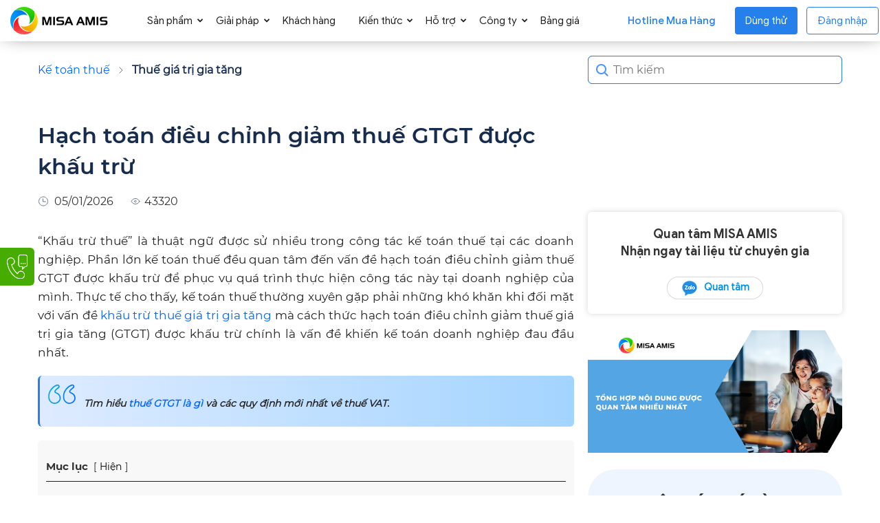

--- FILE ---
content_type: text/html; charset=UTF-8
request_url: https://amis.misa.vn/19189/cach-hach-toan-dieu-chinh-giam-thue-gtgt-duoc-khau-tru-chuan-nhat/
body_size: 52106
content:
<!doctype html >
<!--[if IE 8]>    <html class="ie8" lang="en"> <![endif]-->
<!--[if IE 9]>    <html class="ie9" lang="en"> <![endif]-->
<!--[if gt IE 8]><!--> <html lang="vi"> <!--<![endif]-->
<head>
	<script defer type="text/javascript">
		(function(c,l,a,r,i,t,y){
			c[a]=c[a]||function(){(c[a].q=c[a].q||[]).push(arguments)};
			t=l.createElement(r);t.async=1;t.src="https://www.clarity.ms/tag/"+i;
			y=l.getElementsByTagName(r)[0];y.parentNode.insertBefore(t,y);
		})(window, document, "clarity", "script", "qj958tmj3q");
	</script>
	<!-- <script defer src="/sites/menu-sub/sub-menu.js?ver=3"></script> -->
		<!-- Google Tag Manager -->
	<script >
		(function (w, d, s, l, i) {
		w[l] = w[l] || []; w[l].push({
		'gtm.start':
		new Date().getTime(), event: 'gtm.js'
		}); var f = d.getElementsByTagName(s)[0],
		j = d.createElement(s), dl = l != 'dataLayer' ? '&l=' + l : ''; j.async = true; j.src =
		'https://www.googletagmanager.com/gtm.js?id=' + i + dl; f.parentNode.insertBefore(j, f);
		})(window, document, 'script', 'dataLayer', 'GTM-WPMWDJ9');
	</script>
	<!-- End Google Tag Manager -->
		
		
	<!-- [WEBSITE] - rel hreflang -->
	<link rel="alternate" hreflang="vi" href="https://amis.misa.vn/19189/cach-hach-toan-dieu-chinh-giam-thue-gtgt-duoc-khau-tru-chuan-nhat/" />
	<link rel="alternate" hreflang="x-default" href="https://amis.misa.vn/19189/cach-hach-toan-dieu-chinh-giam-thue-gtgt-duoc-khau-tru-chuan-nhat/" />
	<link rel="alternate" hreflang="vi-VN" href="https://amis.misa.vn/19189/cach-hach-toan-dieu-chinh-giam-thue-gtgt-duoc-khau-tru-chuan-nhat/" />
	<!-- END  -->
	
	
	<!-- nmduc2 noindex /page/ and utm -->
		<!-- end -->
	
	<!-- nmduc2 add schema author -->
		<!-- end -->

	<!-- add font Preload for bài viết -->
			<!-- Preload các font Montserrat Regular -->
		<link rel="preload" href="/sites/library/fonts/Montserrat-Regular.woff2" as="font" type="font/woff2" crossorigin="anonymous">

		<!-- Preload các font Montserrat Medium -->
		<link rel="preload" href="/sites/library/fonts/Montserrat-Medium.woff2" as="font" type="font/woff2" crossorigin="anonymous">
	
		<!-- Preload các font Montserrat Bold -->
		<link rel="preload" href="/sites/library/fonts/Montserrat-Bold.woff2" as="font" type="font/woff2" crossorigin="anonymous">

		<!-- Preload các font Montserrat SemiBold -->
		<link rel="preload" href="/sites/library/fonts/Montserrat-SemiBold.woff2" as="font" type="font/woff2" crossorigin="anonymous">

		<!-- end add font Preload for bài viết  -->
	
	<!-- [WEBSITE] - Custom Canonical -->
	<link rel="canonical" href="https://amis.misa.vn/19189/cach-hach-toan-dieu-chinh-giam-thue-gtgt-duoc-khau-tru-chuan-nhat/" />	<!-- END -->
		
	
	<!-- [WEBSITE] - Meta Keywords -->
		<meta name="keywords" content="hạch toán điều chỉnh giảm thuế GTGT được khấu trừ" />
		
	<!-- END -->
	<!-- hdanh1 add OG and twitter card -->
	
		
		<meta name="twitter:card" value="summary" />
	<meta name="twitter:title" value="Hạch toán điều chỉnh giảm thuế GTGT được khấu trừ" />
	<meta name="twitter:description" value="“Khấu trừ thuế” là thuật ngữ được sử nhiều trong công tác kế toán thuế tại các doanh nghiệp. Phần lớn kế toán thuế đều quan tâm đến vấn đề hạch toán điều chỉnh giảm thuế GTGT được khấu trừ&hellip;" />
	<meta name="twitter:image" value="/wp-content/uploads/2025/07/hach-toan-dieu-chinh-giam-thue-gtgt.webp" />
	<meta property="og:locale" content="vi_VN" />
	<meta property="og:type" content="article" />
	<meta property="og:url" content="" />
	<meta property="article:author" content="https://amis.misa.vn/tac-gia/nguyen-phuong-thanh/" />
	<meta property="article:section" content= "Thuế giá trị gia tăng" />
	<meta property="og:image" content= /wp-content/uploads/2025/07/hach-toan-dieu-chinh-giam-thue-gtgt-150x150.webp />
	<meta property="og:image:width" content=150 />
    <meta property="og:image:height" content= 150 />
		<!-- END -->
	
	<!-- nmduc2 add favicon -->
	<link rel="icon" type="image/png" href="/wp-content/uploads/2020/12/favicon.ico" sizes="32x32" />
	<link rel="icon" type="image/png" href="/wp-content/uploads/2020/12/favicon.ico" sizes="192x192" />
	<link rel="apple-touch-icon" type="image/png" href="/wp-content/uploads/2020/12/favicon.ico" sizes="152x152" />
	<!-- End add favicon -->
	
	<!-- [WEBSITE] - Custom Title, Og:Title, Description & Og:Description -->
				<title>Hạch toán điều chỉnh giảm thuế GTGT được khấu trừ chi tiết</title>
<link rel="preload" as="font" href="https://amis.misa.vn/sites/library/fonts/GoogleSans-Regular.ttf" crossorigin>
<link rel="preload" as="font" href="https://amis.misa.vn/sites/library/fonts/GoogleSans-Medium.ttf" crossorigin>
<link rel="preload" as="font" href="https://amis.misa.vn/sites/library/fonts/GoogleSans-Bold.ttf" crossorigin>
			<meta property="og:title" content="Hạch toán điều chỉnh giảm thuế GTGT được khấu trừ chi tiết" />
					<meta name="description" content="Hướng dẫn hạch toán điều chỉnh giảm thuế GTGT được khấu trừ chi tiết theo từng trường hợp phổ biến thường gặp phục vụ quá trình công tác kế toán." />
			<meta property="og:description" content="Hướng dẫn hạch toán điều chỉnh giảm thuế GTGT được khấu trừ chi tiết theo từng trường hợp phổ biến thường gặp phục vụ quá trình công tác kế toán." />
		 
		<meta property="og:image" content="https://amis.misa.vn/wp-content/uploads/2025/07/hach-toan-dieu-chinh-giam-thue-gtgt.webp" />
			<!-- END -->
	
	<!-- [WEBSITE] - Custom Meta Keywords -->
		<!-- END -->
	
	<!-- [WEBSITE] - Custom Web Push Notification -->
		<!-- END -->
	<!-- [WEBSITE] - Custom Propertises, SEO,... -->
	
	<meta name="DC.title" content="Phần mềm quản trị doanh nghiệp" />
	<meta name="author" content="a280004" />
	<meta name="geo.region" content="VN-HN" />
	<meta name="geo.placename" content="Hà Nội" />
	<meta name="geo.position" content="21.03012;105.782613" />
	<meta name="ICBM" content="21.03012, 105.782613" />
	<!-- END -->
	
	<!-- [WEBSITE] - Insert Third Party -->	
	<!-- Google Site Verification -->
	<meta name="google-site-verification" content="ltXmXz3HpJ68b24ZNwkZ4dt6-L7NwRfQv0o3voZ_uyo" />
	<!-- End Google Site Verification -->
	
	<!-- Google Site Verification News -->
	<!--<meta name="google-site-verification" content="Y7zv8lOF9IkOxakyPPkTlvjcGlA3KXrYDJWPg25vJxI" />-->
	<!-- End Google Site Verification News -->
	
	<!-- DMCA Site Verification -->
	<meta name='dmca-site-verification' content='WThnT3ZVM1QzcFloUXkvS1U4ZW9tZz090' />	
	<!-- End DMCA Site Verification -->
	
	<!-- Facebook Domain Verification -->
	<meta name="facebook-domain-verification" content="egmq5f59gw9rmrp4obvohfikzy19pa" />
	<!-- End Facebook Domain Verification -->
	
	<!-- Verify Social Pinterest -->
	<meta name="p:domain_verify" content="7ba241329cfdecadd71902775ab031cd"/>
	<!-- End Verify Social Pinterest -->
	

	
	<!-- Schema -->
		<!-- End Schema -->
	
	<!-- Schema FAQs -->
				<!-- End Schema -->
	<!-- END -->
	
	<meta charset="UTF-8" />
    <meta name="viewport" content="width=device-width, initial-scale=1.0">
    <link rel="pingback" href="https://amis.misa.vn/xmlrpc.php" />
	
    		    <!-- PVC Template -->
    <script type="text/template" id="pvc-stats-view-template">
    <i class="pvc-stats-icon medium" aria-hidden="true"><svg xmlns="http://www.w3.org/2000/svg" version="1.0" viewBox="0 0 502 315" preserveAspectRatio="xMidYMid meet"><g transform="translate(0,332) scale(0.1,-0.1)" fill="" stroke="none"><path d="M2394 3279 l-29 -30 -3 -207 c-2 -182 0 -211 15 -242 39 -76 157 -76 196 0 15 31 17 60 15 243 l-3 209 -33 29 c-26 23 -41 29 -80 29 -41 0 -53 -5 -78 -31z"/><path d="M3085 3251 c-45 -19 -58 -50 -96 -229 -47 -217 -49 -260 -13 -295 52 -53 146 -42 177 20 16 31 87 366 87 410 0 70 -86 122 -155 94z"/><path d="M1751 3234 c-13 -9 -29 -31 -37 -50 -12 -29 -10 -49 21 -204 19 -94 39 -189 45 -210 14 -50 54 -80 110 -80 34 0 48 6 76 34 21 21 34 44 34 59 0 14 -18 113 -40 219 -37 178 -43 195 -70 221 -36 32 -101 37 -139 11z"/><path d="M1163 3073 c-36 -7 -73 -59 -73 -102 0 -56 133 -378 171 -413 34 -32 83 -37 129 -13 70 36 67 87 -16 290 -86 209 -89 214 -129 231 -35 14 -42 15 -82 7z"/><path d="M3689 3066 c-15 -9 -33 -30 -42 -48 -48 -103 -147 -355 -147 -375 0 -98 131 -148 192 -74 13 15 57 108 97 206 80 196 84 226 37 273 -30 30 -99 39 -137 18z"/><path d="M583 2784 c-38 -19 -67 -74 -58 -113 9 -42 211 -354 242 -373 16 -10 45 -18 66 -18 51 0 107 52 107 100 0 39 -1 41 -124 234 -80 126 -108 162 -133 173 -41 17 -61 16 -100 -3z"/><path d="M4250 2784 c-14 -9 -74 -91 -133 -183 -95 -150 -107 -173 -107 -213 0 -55 33 -94 87 -104 67 -13 90 8 211 198 130 202 137 225 78 284 -27 27 -42 34 -72 34 -22 0 -50 -8 -64 -16z"/><path d="M2275 2693 c-553 -48 -1095 -270 -1585 -649 -135 -104 -459 -423 -483 -476 -23 -49 -22 -139 2 -186 73 -142 361 -457 571 -626 285 -228 642 -407 990 -497 242 -63 336 -73 660 -74 310 0 370 5 595 52 535 111 1045 392 1455 803 122 121 250 273 275 326 19 41 19 137 0 174 -41 79 -309 363 -465 492 -447 370 -946 591 -1479 653 -113 14 -422 18 -536 8z m395 -428 c171 -34 330 -124 456 -258 112 -119 167 -219 211 -378 27 -96 24 -300 -5 -401 -72 -255 -236 -447 -474 -557 -132 -62 -201 -76 -368 -76 -167 0 -236 14 -368 76 -213 98 -373 271 -451 485 -162 444 86 934 547 1084 153 49 292 57 452 25z m909 -232 c222 -123 408 -262 593 -441 76 -74 138 -139 138 -144 0 -16 -233 -242 -330 -319 -155 -123 -309 -223 -461 -299 l-81 -41 32 46 c18 26 49 83 70 128 143 306 141 649 -6 957 -25 52 -61 116 -79 142 l-34 47 45 -20 c26 -10 76 -36 113 -56z m-2057 25 c-40 -58 -105 -190 -130 -263 -110 -324 -59 -707 132 -981 25 -35 42 -64 37 -64 -19 0 -241 119 -326 174 -188 122 -406 314 -532 468 l-58 71 108 103 c185 178 428 349 672 473 66 33 121 60 123 61 2 0 -10 -19 -26 -42z"/><path d="M2375 1950 c-198 -44 -350 -190 -395 -379 -18 -76 -8 -221 19 -290 114 -284 457 -406 731 -260 98 52 188 154 231 260 27 69 37 214 19 290 -38 163 -166 304 -326 360 -67 23 -215 33 -279 19z"/></g></svg></i> 
	 <%= total_view %> 	<% if ( today_view > 0 ) { %>
		<span class="views_today">,  <%= today_view %> </span>
	<% } %>
	</span>
	</script>
		    <meta name='robots' content='index, follow, max-image-preview:large, max-snippet:-1, max-video-preview:-1' />
	<style>img:is([sizes="auto" i], [sizes^="auto," i]) { contain-intrinsic-size: 3000px 1500px }</style>
	
<!-- Google Tag Manager for WordPress by gtm4wp.com -->
<script data-cfasync="false" data-pagespeed-no-defer>
	var gtm4wp_datalayer_name = "dataLayer";
	var dataLayer = dataLayer || [];
</script>
<!-- End Google Tag Manager for WordPress by gtm4wp.com --><link rel="preload" href="https://amis.misa.vn/wp-includes/js/jquery/jquery.min.js" as="script">
	<!-- This site is optimized with the Yoast SEO plugin v22.9 - https://yoast.com/wordpress/plugins/seo/ -->
	<meta property="og:locale" content="vi_VN" />
	<meta property="og:type" content="article" />
	<meta property="og:title" content="Hạch toán điều chỉnh giảm thuế GTGT được khấu trừ chi tiết" />
	<meta property="og:description" content="Hướng dẫn hạch toán điều chỉnh giảm thuế GTGT được khấu trừ chi tiết theo từng trường hợp phổ biến thường gặp phục vụ quá trình công tác kế toán." />
	<meta property="og:url" content="https://amis.misa.vn/19189/cach-hach-toan-dieu-chinh-giam-thue-gtgt-duoc-khau-tru-chuan-nhat/" />
	<meta property="og:site_name" content="NỀN TẢNG QUẢN TRỊ DOANH NGHIỆP HỢP NHẤT MISA AMIS" />
	<meta property="article:published_time" content="2026-01-05T03:33:50+00:00" />
	<meta property="article:modified_time" content="2026-01-06T08:31:35+00:00" />
	<meta property="og:image" content="https://amis.misa.vn/wp-content/uploads/2025/07/hach-toan-dieu-chinh-giam-thue-gtgt.webp" />
	<meta property="og:image:width" content="1920" />
	<meta property="og:image:height" content="1020" />
	<meta property="og:image:type" content="image/webp" />
	<meta name="author" content="ACT. K-0014 DTTLinh" />
	<meta name="twitter:card" content="summary_large_image" />
	<meta name="twitter:label1" content="Được viết bởi" />
	<meta name="twitter:data1" content="ACT. K-0014 DTTLinh" />
	<meta name="twitter:label2" content="Ước tính thời gian đọc" />
	<meta name="twitter:data2" content="15 phút" />
	<!-- / Yoast SEO plugin. -->



<link rel="alternate" type="application/rss+xml" title="Dòng thông tin NỀN TẢNG QUẢN TRỊ DOANH NGHIỆP HỢP NHẤT MISA AMIS &raquo;" href="https://amis.misa.vn/feed/" />
<link rel="alternate" type="application/rss+xml" title="Dòng phản hồi NỀN TẢNG QUẢN TRỊ DOANH NGHIỆP HỢP NHẤT MISA AMIS &raquo;" href="https://amis.misa.vn/comments/feed/" />
<link rel="alternate" type="application/rss+xml" title="NỀN TẢNG QUẢN TRỊ DOANH NGHIỆP HỢP NHẤT MISA AMIS &raquo; Hạch toán điều chỉnh giảm thuế GTGT được khấu trừ Dòng phản hồi" href="https://amis.misa.vn/19189/cach-hach-toan-dieu-chinh-giam-thue-gtgt-duoc-khau-tru-chuan-nhat/feed/" />
<link rel='stylesheet' id='wp-block-library-css' href='https://amis.misa.vn/wp-includes/css/dist/block-library/style.min.css?ver=6.8.1' type='text/css' media='all' />
<style id='classic-theme-styles-inline-css' type='text/css'>
/*! This file is auto-generated */
.wp-block-button__link{color:#fff;background-color:#32373c;border-radius:9999px;box-shadow:none;text-decoration:none;padding:calc(.667em + 2px) calc(1.333em + 2px);font-size:1.125em}.wp-block-file__button{background:#32373c;color:#fff;text-decoration:none}
</style>
<style id='global-styles-inline-css' type='text/css'>
:root{--wp--preset--aspect-ratio--square: 1;--wp--preset--aspect-ratio--4-3: 4/3;--wp--preset--aspect-ratio--3-4: 3/4;--wp--preset--aspect-ratio--3-2: 3/2;--wp--preset--aspect-ratio--2-3: 2/3;--wp--preset--aspect-ratio--16-9: 16/9;--wp--preset--aspect-ratio--9-16: 9/16;--wp--preset--color--black: #000000;--wp--preset--color--cyan-bluish-gray: #abb8c3;--wp--preset--color--white: #ffffff;--wp--preset--color--pale-pink: #f78da7;--wp--preset--color--vivid-red: #cf2e2e;--wp--preset--color--luminous-vivid-orange: #ff6900;--wp--preset--color--luminous-vivid-amber: #fcb900;--wp--preset--color--light-green-cyan: #7bdcb5;--wp--preset--color--vivid-green-cyan: #00d084;--wp--preset--color--pale-cyan-blue: #8ed1fc;--wp--preset--color--vivid-cyan-blue: #0693e3;--wp--preset--color--vivid-purple: #9b51e0;--wp--preset--gradient--vivid-cyan-blue-to-vivid-purple: linear-gradient(135deg,rgba(6,147,227,1) 0%,rgb(155,81,224) 100%);--wp--preset--gradient--light-green-cyan-to-vivid-green-cyan: linear-gradient(135deg,rgb(122,220,180) 0%,rgb(0,208,130) 100%);--wp--preset--gradient--luminous-vivid-amber-to-luminous-vivid-orange: linear-gradient(135deg,rgba(252,185,0,1) 0%,rgba(255,105,0,1) 100%);--wp--preset--gradient--luminous-vivid-orange-to-vivid-red: linear-gradient(135deg,rgba(255,105,0,1) 0%,rgb(207,46,46) 100%);--wp--preset--gradient--very-light-gray-to-cyan-bluish-gray: linear-gradient(135deg,rgb(238,238,238) 0%,rgb(169,184,195) 100%);--wp--preset--gradient--cool-to-warm-spectrum: linear-gradient(135deg,rgb(74,234,220) 0%,rgb(151,120,209) 20%,rgb(207,42,186) 40%,rgb(238,44,130) 60%,rgb(251,105,98) 80%,rgb(254,248,76) 100%);--wp--preset--gradient--blush-light-purple: linear-gradient(135deg,rgb(255,206,236) 0%,rgb(152,150,240) 100%);--wp--preset--gradient--blush-bordeaux: linear-gradient(135deg,rgb(254,205,165) 0%,rgb(254,45,45) 50%,rgb(107,0,62) 100%);--wp--preset--gradient--luminous-dusk: linear-gradient(135deg,rgb(255,203,112) 0%,rgb(199,81,192) 50%,rgb(65,88,208) 100%);--wp--preset--gradient--pale-ocean: linear-gradient(135deg,rgb(255,245,203) 0%,rgb(182,227,212) 50%,rgb(51,167,181) 100%);--wp--preset--gradient--electric-grass: linear-gradient(135deg,rgb(202,248,128) 0%,rgb(113,206,126) 100%);--wp--preset--gradient--midnight: linear-gradient(135deg,rgb(2,3,129) 0%,rgb(40,116,252) 100%);--wp--preset--font-size--small: 11px;--wp--preset--font-size--medium: 20px;--wp--preset--font-size--large: 32px;--wp--preset--font-size--x-large: 42px;--wp--preset--font-size--regular: 15px;--wp--preset--font-size--larger: 50px;--wp--preset--spacing--20: 0.44rem;--wp--preset--spacing--30: 0.67rem;--wp--preset--spacing--40: 1rem;--wp--preset--spacing--50: 1.5rem;--wp--preset--spacing--60: 2.25rem;--wp--preset--spacing--70: 3.38rem;--wp--preset--spacing--80: 5.06rem;--wp--preset--shadow--natural: 6px 6px 9px rgba(0, 0, 0, 0.2);--wp--preset--shadow--deep: 12px 12px 50px rgba(0, 0, 0, 0.4);--wp--preset--shadow--sharp: 6px 6px 0px rgba(0, 0, 0, 0.2);--wp--preset--shadow--outlined: 6px 6px 0px -3px rgba(255, 255, 255, 1), 6px 6px rgba(0, 0, 0, 1);--wp--preset--shadow--crisp: 6px 6px 0px rgba(0, 0, 0, 1);}:where(.is-layout-flex){gap: 0.5em;}:where(.is-layout-grid){gap: 0.5em;}body .is-layout-flex{display: flex;}.is-layout-flex{flex-wrap: wrap;align-items: center;}.is-layout-flex > :is(*, div){margin: 0;}body .is-layout-grid{display: grid;}.is-layout-grid > :is(*, div){margin: 0;}:where(.wp-block-columns.is-layout-flex){gap: 2em;}:where(.wp-block-columns.is-layout-grid){gap: 2em;}:where(.wp-block-post-template.is-layout-flex){gap: 1.25em;}:where(.wp-block-post-template.is-layout-grid){gap: 1.25em;}.has-black-color{color: var(--wp--preset--color--black) !important;}.has-cyan-bluish-gray-color{color: var(--wp--preset--color--cyan-bluish-gray) !important;}.has-white-color{color: var(--wp--preset--color--white) !important;}.has-pale-pink-color{color: var(--wp--preset--color--pale-pink) !important;}.has-vivid-red-color{color: var(--wp--preset--color--vivid-red) !important;}.has-luminous-vivid-orange-color{color: var(--wp--preset--color--luminous-vivid-orange) !important;}.has-luminous-vivid-amber-color{color: var(--wp--preset--color--luminous-vivid-amber) !important;}.has-light-green-cyan-color{color: var(--wp--preset--color--light-green-cyan) !important;}.has-vivid-green-cyan-color{color: var(--wp--preset--color--vivid-green-cyan) !important;}.has-pale-cyan-blue-color{color: var(--wp--preset--color--pale-cyan-blue) !important;}.has-vivid-cyan-blue-color{color: var(--wp--preset--color--vivid-cyan-blue) !important;}.has-vivid-purple-color{color: var(--wp--preset--color--vivid-purple) !important;}.has-black-background-color{background-color: var(--wp--preset--color--black) !important;}.has-cyan-bluish-gray-background-color{background-color: var(--wp--preset--color--cyan-bluish-gray) !important;}.has-white-background-color{background-color: var(--wp--preset--color--white) !important;}.has-pale-pink-background-color{background-color: var(--wp--preset--color--pale-pink) !important;}.has-vivid-red-background-color{background-color: var(--wp--preset--color--vivid-red) !important;}.has-luminous-vivid-orange-background-color{background-color: var(--wp--preset--color--luminous-vivid-orange) !important;}.has-luminous-vivid-amber-background-color{background-color: var(--wp--preset--color--luminous-vivid-amber) !important;}.has-light-green-cyan-background-color{background-color: var(--wp--preset--color--light-green-cyan) !important;}.has-vivid-green-cyan-background-color{background-color: var(--wp--preset--color--vivid-green-cyan) !important;}.has-pale-cyan-blue-background-color{background-color: var(--wp--preset--color--pale-cyan-blue) !important;}.has-vivid-cyan-blue-background-color{background-color: var(--wp--preset--color--vivid-cyan-blue) !important;}.has-vivid-purple-background-color{background-color: var(--wp--preset--color--vivid-purple) !important;}.has-black-border-color{border-color: var(--wp--preset--color--black) !important;}.has-cyan-bluish-gray-border-color{border-color: var(--wp--preset--color--cyan-bluish-gray) !important;}.has-white-border-color{border-color: var(--wp--preset--color--white) !important;}.has-pale-pink-border-color{border-color: var(--wp--preset--color--pale-pink) !important;}.has-vivid-red-border-color{border-color: var(--wp--preset--color--vivid-red) !important;}.has-luminous-vivid-orange-border-color{border-color: var(--wp--preset--color--luminous-vivid-orange) !important;}.has-luminous-vivid-amber-border-color{border-color: var(--wp--preset--color--luminous-vivid-amber) !important;}.has-light-green-cyan-border-color{border-color: var(--wp--preset--color--light-green-cyan) !important;}.has-vivid-green-cyan-border-color{border-color: var(--wp--preset--color--vivid-green-cyan) !important;}.has-pale-cyan-blue-border-color{border-color: var(--wp--preset--color--pale-cyan-blue) !important;}.has-vivid-cyan-blue-border-color{border-color: var(--wp--preset--color--vivid-cyan-blue) !important;}.has-vivid-purple-border-color{border-color: var(--wp--preset--color--vivid-purple) !important;}.has-vivid-cyan-blue-to-vivid-purple-gradient-background{background: var(--wp--preset--gradient--vivid-cyan-blue-to-vivid-purple) !important;}.has-light-green-cyan-to-vivid-green-cyan-gradient-background{background: var(--wp--preset--gradient--light-green-cyan-to-vivid-green-cyan) !important;}.has-luminous-vivid-amber-to-luminous-vivid-orange-gradient-background{background: var(--wp--preset--gradient--luminous-vivid-amber-to-luminous-vivid-orange) !important;}.has-luminous-vivid-orange-to-vivid-red-gradient-background{background: var(--wp--preset--gradient--luminous-vivid-orange-to-vivid-red) !important;}.has-very-light-gray-to-cyan-bluish-gray-gradient-background{background: var(--wp--preset--gradient--very-light-gray-to-cyan-bluish-gray) !important;}.has-cool-to-warm-spectrum-gradient-background{background: var(--wp--preset--gradient--cool-to-warm-spectrum) !important;}.has-blush-light-purple-gradient-background{background: var(--wp--preset--gradient--blush-light-purple) !important;}.has-blush-bordeaux-gradient-background{background: var(--wp--preset--gradient--blush-bordeaux) !important;}.has-luminous-dusk-gradient-background{background: var(--wp--preset--gradient--luminous-dusk) !important;}.has-pale-ocean-gradient-background{background: var(--wp--preset--gradient--pale-ocean) !important;}.has-electric-grass-gradient-background{background: var(--wp--preset--gradient--electric-grass) !important;}.has-midnight-gradient-background{background: var(--wp--preset--gradient--midnight) !important;}.has-small-font-size{font-size: var(--wp--preset--font-size--small) !important;}.has-medium-font-size{font-size: var(--wp--preset--font-size--medium) !important;}.has-large-font-size{font-size: var(--wp--preset--font-size--large) !important;}.has-x-large-font-size{font-size: var(--wp--preset--font-size--x-large) !important;}
:where(.wp-block-post-template.is-layout-flex){gap: 1.25em;}:where(.wp-block-post-template.is-layout-grid){gap: 1.25em;}
:where(.wp-block-columns.is-layout-flex){gap: 2em;}:where(.wp-block-columns.is-layout-grid){gap: 2em;}
:root :where(.wp-block-pullquote){font-size: 1.5em;line-height: 1.6;}
</style>
<link rel='stylesheet' id='agp-core-repeater-css-css' href='/wp-content/plugins/agp-font-awesome-collection/assets/repeater/css/style.css?ver=6.8.1' type='text/css' media='all' />
<link rel='stylesheet' id='fac-css-css' href='/wp-content/plugins/agp-font-awesome-collection/assets/css/style.min.css?ver=6.8.1' type='text/css' media='all' />
<link rel='stylesheet' id='custom-button-style-css' href='/wp-content/plugins/nmd-source-code/css/custom-button.css?ver=6.8.1' type='text/css' media='all' />
<link rel='stylesheet' id='a3-pvc-style-css' href='/wp-content/plugins/page-views-count/assets/css/style.min.css?ver=2.8.1' type='text/css' media='all' />
<link rel='stylesheet' id='repeater-style-css' href='/wp-content/plugins/post-mamage/repeater-style.css?ver=6.8.1' type='text/css' media='all' />
<link rel='stylesheet' id='ivory-search-styles-css' href='/wp-content/plugins/add-search-to-menu/public/css/ivory-search.min.css?ver=4.6.4' type='text/css' media='all' />
<link rel='stylesheet' id='polylang-hybrid-switcher-css' href='/wp-content/themes/Newspaper12.7.3-child/hybrid-translate/hybrid-language-switcher.css?ver=2.2.3' type='text/css' media='all' />
<link rel='stylesheet' id='td-plugin-multi-purpose-css' href='/wp-content/plugins/td-composer/td-multi-purpose/style.css?ver=7cd248d7ca13c255207c3f8b916c3f00' type='text/css' media='all' />
<link rel='stylesheet' id='wpoa-style-css' href='/wp-content/plugins/MISA-ID/wp-oauth.css?ver=6.8.1' type='text/css' media='all' />
<link rel='stylesheet' id='a3pvc-css' href='/wp-content/uploads/sass/pvc.min.css?ver=1722413078' type='text/css' media='all' />
<link rel='stylesheet' id='td-theme-css' href='/wp-content/themes/Newspaper12.7.3/style.css?ver=12.7.3' type='text/css' media='all' />
<style id='td-theme-inline-css' type='text/css'>@media (max-width:767px){.td-header-desktop-wrap{display:none}}@media (min-width:767px){.td-header-mobile-wrap{display:none}}</style>
<link rel='stylesheet' id='td-theme-child-css' href='/wp-content/themes/Newspaper12.7.3-child/style.css?ver=12.7.3c' type='text/css' media='all' />
<link rel='stylesheet' id='td-standard-pack-framework-front-style-css' href='/wp-content/plugins/td-standard-pack/Newspaper/assets/css/td_standard_pack_main.css?ver=c12e6da63ed2f212e87e44e5e9b9a302' type='text/css' media='all' />
<style id='rocket-lazyload-inline-css' type='text/css'>
.rll-youtube-player{position:relative;padding-bottom:56.23%;height:0;overflow:hidden;max-width:100%;}.rll-youtube-player iframe{position:absolute;top:0;left:0;width:100%;height:100%;z-index:100;background:0 0}.rll-youtube-player img{bottom:0;display:block;left:0;margin:auto;max-width:100%;width:100%;position:absolute;right:0;top:0;border:none;height:auto;cursor:pointer;-webkit-transition:.4s all;-moz-transition:.4s all;transition:.4s all}.rll-youtube-player img:hover{-webkit-filter:brightness(75%)}.rll-youtube-player .play{height:72px;width:72px;left:50%;top:50%;margin-left:-36px;margin-top:-36px;position:absolute;background:url(/wp-content/plugins/rocket-lazy-load/assets/img/youtube.png) no-repeat;cursor:pointer}
</style>

<script>
if (document.location.protocol != "https:") {
    document.location = document.URL.replace(/^http:/i, "https:");
}
</script>
<script type="text/javascript" src="https://amis.misa.vn/sites/amis/js/library/lottie-player.js" id="lottie-player-js"></script>
<script type="text/javascript" src="https://amis.misa.vn/wp-includes/js/jquery/jquery.min.js?ver=3.7.1" id="jquery-core-js"></script>
<script type="text/javascript" src="https://amis.misa.vn/wp-includes/js/jquery/jquery-migrate.min.js?ver=3.4.1" id="jquery-migrate-js"></script>
<script type="text/javascript" src="/wp-content/plugins/agp-font-awesome-collection/assets/repeater/js/main.js?ver=6.8.1" id="agp-core-repeater-js"></script>
<script type="text/javascript" src="/wp-content/plugins/agp-font-awesome-collection/assets/libs/jquery.mobile.min.js?ver=6.8.1" id="fac-mobile-js"></script>
<script type="text/javascript" src="/wp-content/plugins/agp-font-awesome-collection/assets/libs/responsiveslides.min.js?ver=6.8.1" id="fac-slider-js"></script>
<script type="text/javascript" src="/wp-content/plugins/agp-font-awesome-collection/assets/js/main.min.js?ver=6.8.1" id="fac-js"></script>
<script type="text/javascript" id="wpoa-cvars-js-extra">
/* <![CDATA[ */
var wpoa_cvars = {"ajaxurl":"https:\/\/amis.misa.vn\/wp-admin\/admin-ajax.php","template_directory":"\/wp-content\/themes\/Newspaper12.7.3","stylesheet_directory":"\/wp-content\/themes\/Newspaper12.7.3-child","plugins_url":"\/wp-content\/plugins","plugin_dir_url":"\/wp-content\/plugins\/MISA-ID\/","url":"https:\/\/amis.misa.vn","logout_url":"https:\/\/amis.misa.vn\/wp_login\/?action=logout&_wpnonce=dec290650c","show_login_messages":"1","logout_inactive_users":"0","logged_in":""};
/* ]]> */
</script>
<script type="text/javascript" src="/wp-content/plugins/MISA-ID/cvars.js?ver=6.8.1" id="wpoa-cvars-js"></script>
<script type="text/javascript" src="/wp-content/plugins/MISA-ID/wp-oauth.js?ver=6.8.1" id="wpoa-script-js"></script>
<link rel="https://api.w.org/" href="https://amis.misa.vn/wp-json/" /><link rel="alternate" title="JSON" type="application/json" href="https://amis.misa.vn/wp-json/wp/v2/posts/19189" /><link rel="EditURI" type="application/rsd+xml" title="RSD" href="https://amis.misa.vn/xmlrpc.php?rsd" />
<meta name="generator" content="WordPress 6.8.1" />
<link rel='shortlink' href='https://amis.misa.vn/?p=19189' />
<link rel="alternate" title="oEmbed (JSON)" type="application/json+oembed" href="https://amis.misa.vn/wp-json/oembed/1.0/embed?url=https%3A%2F%2Famis.misa.vn%2F19189%2Fcach-hach-toan-dieu-chinh-giam-thue-gtgt-duoc-khau-tru-chuan-nhat%2F" />
<link rel="alternate" title="oEmbed (XML)" type="text/xml+oembed" href="https://amis.misa.vn/wp-json/oembed/1.0/embed?url=https%3A%2F%2Famis.misa.vn%2F19189%2Fcach-hach-toan-dieu-chinh-giam-thue-gtgt-duoc-khau-tru-chuan-nhat%2F&#038;format=xml" />

<!-- This site is using AdRotate v5.9.1.1 to display their advertisements - https://ajdg.solutions/ -->
<!-- AdRotate CSS -->
<style type="text/css" media="screen">
	.g { margin:0px; padding:0px; overflow:hidden; line-height:1; zoom:1; }
	.g img { height:auto; }
	.g-col { position:relative; float:left; }
	.g-col:first-child { margin-left: 0; }
	.g-col:last-child { margin-right: 0; }
	.g-1 { margin:0px;  float:left; clear:left; }
	.g-64 { min-width:0px; max-width:1456px; }
	.b-64 { margin:0px; }
	@media only screen and (max-width: 480px) {
		.g-col, .g-dyn, .g-single { width:100%; margin-left:0; margin-right:0; }
	}
</style>
<!-- /AdRotate CSS -->


<!-- Google Tag Manager for WordPress by gtm4wp.com -->
<!-- GTM Container placement set to off -->
<script data-cfasync="false" data-pagespeed-no-defer type="text/javascript">
	var dataLayer_content = {"pageTitle":"Hạch toán điều chỉnh giảm thuế GTGT được khấu trừ chi tiết","pagePostType":"post","pagePostType2":"single-post","pageCategory":["thue-gia-tri-gia-tang"],"pagePostAuthorID":163,"pagePostAuthor":"ACT. K-0014 DTTLinh","pagePostDate":"05\/01\/2026","pagePostDateYear":"2026","pagePostDateMonth":"01","pagePostDateDay":"05","pagePostDateDayName":"Thứ Hai","pagePostDateHour":"10","pagePostDateMinute":"33","pagePostDateIso":"2026-01-05T10:33:50+07:00","pagePostDateUnix":1767609230,"pagePostTerms":{"category":["Thuế giá trị gia tăng"],"language":["Tiếng Việt"],"meta":{"tdc_dirty_content":"1","tdc_icon_fonts":"a:0:{}","td_post_theme_settings":"a:1:{s:19:\"td_sidebar_position\";s:10:\"no_sidebar\";}","post_views_count":"43320","onesignal_meta_box_present":"1","onesignal_send_notification":"","onesignal_modify_title_and_content":"","onesignal_notification_custom_heading":null,"onesignal_notification_custom_content":null,"yasr_schema_additional_fields":"a:1:{s:17:\"yasr_schema_title\";s:0:\"\";}","more_knowledge":"","faqs":"","beginner_guide_icon_guide":"key","beginner_guide_url_guide":"","beginner_guide_text_guide":"","beginner_guide_text_guide_url":"","beginner_guide_rel_url":"dofollow","beginner_guide":"","related_post":"","is_new_blog":"0","yasr_overall_rating":"0","authors_selection":"116700","is_emagazine":"0"}},"postCountOnPage":1,"postCountTotal":1,"postID":19189,"postFormat":"standard"};
	dataLayer.push( dataLayer_content );
</script>
<script>
	console.warn && console.warn("[GTM4WP] Google Tag Manager container code placement set to OFF !!!");
	console.warn && console.warn("[GTM4WP] Data layer codes are active but GTM container must be loaded using custom coding !!!");
</script>
<!-- End Google Tag Manager for WordPress by gtm4wp.com -->
<!-- Schema & Structured Data For WP v1.38.1 - -->
<script type="application/ld+json" class="saswp-schema-markup-output">
[{
    "@context": "https://schema.org/",
    "@type": "Article",
    "@id": "https://amis.misa.vn/19189/cach-hach-toan-dieu-chinh-giam-thue-gtgt-duoc-khau-tru-chuan-nhat/#Article",
    "url": "https://amis.misa.vn/19189/cach-hach-toan-dieu-chinh-giam-thue-gtgt-duoc-khau-tru-chuan-nhat/",
    "inLanguage": "vi",
    "mainEntityOfPage": "https://amis.misa.vn/19189/cach-hach-toan-dieu-chinh-giam-thue-gtgt-duoc-khau-tru-chuan-nhat/",
    "headline": "Hạch toán điều chỉnh giảm thuế GTGT được khấu trừ chi tiết",
    "description": "Hướng dẫn hạch toán điều chỉnh giảm thuế GTGT được khấu trừ chi tiết theo từng trường hợp phổ biến thường gặp phục vụ quá trình công tác kế toán.",
    "articleBody": "“Khấu trừ thuế” là thuật ngữ được sử nhiều trong công tác kế toán thuế tại các doanh nghiệp. Phần lớn kế toán thuế đều quan tâm đến vấn đề hạch toán điều chỉnh giảm thuế GTGT được khấu trừ để phục vụ quá trình thực hiện công tác này tại doanh nghiệp của mình. Thực tế cho thấy, kế toán thuế thường xuyên gặp phải những khó khăn khi đối mặt với vấn đề khấu trừ thuế giá trị gia tăng mà cách thức hạch toán điều chỉnh giảm thuế giá trị gia tăng (GTGT) được khấu trừ chính là vấn đề khiến kế toán doanh nghiệp đau đầu nhất.    Tìm hiểu thuế GTGT là gì và các quy định mới nhất về thuế VAT.  1. Hạch toán điều chỉnh giảm thuế giá trị gia tăng đầu vào  Đối với doanh nghiệp kê khai thuế giá trị gia tăng (GTGT) theo phương pháp khấu trừ, khi phát hiện sai sót trong quá trình kê khai, kế toán phải thực hiện kê khai bổ sung và đồng thời hạch toán điều chỉnh để đảm bảo số liệu kế toán khớp với hồ sơ khai thuế. Trường hợp sai sót làm giảm số thuế GTGT được khấu trừ (thuế GTGT đầu vào), kế toán cần xác định đúng nguyên nhân để thực hiện hạch toán phù hợp.  Về nguyên tắc, nghiệp vụ điều chỉnh thuế GTGT theo Thông tư 99/2025/TT-BTC về cơ bản không thay đổi so với Thông tư 200/2014/TT-BTC. Khác biệt chủ yếu nằm ở cấu trúc hệ thống tài khoản:       \tThông tư 200 sử dụng tài khoản cấp 2 cố định (như 1331, 3331)   \t Thông tư 99 chỉ quy định tài khoản cấp 1 (133, 333) và cho phép doanh nghiệp chủ động mở tài khoản chi tiết.    Dưới đây là hướng dẫn hạch toán điều chỉnh cho từng trường hợp sai sót theo cả hai hệ thống tài khoản để kế toán dễ áp dụng:      Trường hợp 1: Sai sót khi nhập tờ khai thuế (Sổ sách đã đúng)  Trong trường hợp kế toán nhập sai số liệu lên tờ khai nhưng số liệu trên hóa đơn và sổ sách kế toán đã chính xác:     \tHướng xử lý: Chỉ thực hiện kê khai bổ sung (KHBS) trên phần mềm HTKK để điều chỉnh tờ khai thuế.   \tHạch toán: Không thực hiện bút toán hạch toán.    Đọc thêm: Hướng dẫn hạch toán hóa đơn điều chỉnh giảm chi tiết  Trường hợp 2: Sai sót trên hóa đơn (Số lượng, đơn giá, thành tiền)  Điều chỉnh giảm thuế giá trị gia tăng được khấu trừ do phát hiện hóa đơn bị sai sót về số lượng, thành tiền, giá bán... Trong trường hợp này, giảm thuế GTGT được khấu trừ đồng nghĩa với giảm số tiền phải trả người bán, do đó phải ghi nợ TK 331.  a. Nếu chỉ sai số thuế GTGT (Giá trị hàng hóa không đổi):    Nếu hóa đơn chỉ bị ghi sai số thuế GTGT đầu vào còn giá trị hàng hóa, chi phí mua vào không bị thay đổi, kế toán ghi:    Nợ TK 331: Phải trả cho người bán (Giảm số tiền phải trả)  Có TK 133 (TT 99) hoặc TK 1331 (TT 200): Thuế GTGT được khấu trừ  b. Nếu sai cả giá trị hàng hóa và thuế GTGT:  Nếu hóa đơn hàng hóa mua hàng hóa, dịch vụ hoặc tài sản đầu vào bị sai sót cả về số lượng, giá bán, thành tiền dẫn đến sai giá trị, , kế toán phải hạch toán điều chỉnh lại giá trị của các khoản mục này.  Tình huống 1: Hàng hóa, TSCĐ còn tồn kho:    Với hàng hóa, nguyên vật liệu, công cụ dụng cụ, TSCĐ còn trong kho, kế toán ghi:  Nợ TK 331: Phải trả cho người bán (Tổng giá trị giảm)  Có TK 152, 156, 211...: Giảm giá trị tài sản mua vào  Có TK 133 (TT 99) hoặc TK 1331/1332 (TT 200): Giảm thuế GTGT tương ứng  Tình huống 2: Hàng đã bán hoặc dịch vụ đã tính vào chi phí:       \tVới hàng đã bán, kế toán ghi giảm giá vốn hàng bán:    Nợ TK 331: Phải trả cho người bán  Có TK 632: Giảm giá vốn  Có TK 133 (TT 99) hoặc TK 1331 (TT 200): Giảm thuế GTGT tương ứng       \t Với dịch vụ mua trực tiếp được hạch toán làm chi phí, hoặc các NVL, CCDC đã xuất, kế toán ghi:    Nợ TK 331: Phải trả cho người bán  Có TK 154, 641, 642, 627, 622…  Có TK 133 (TT 99) hoặc TK 1331 (TT 200): Giảm thuế GTGT tương ứng  Cuối kỳ, kế toán doanh nghiệp thực hiện các bút toán kết chuyển thuế GTGT đầu vào đầu ra cuối kỳ để xác định lại số thuế GTGT phải nộp hoặc số thuế GTGT còn được khấu trừ chuyển kỳ sau. Nếu phát sinh các khoản chậm nộp, kế toán hạch toán như trường hợp chậm nộp bên dưới.  Trường hợp trước đó công ty đã thanh toán đủ tiền cho nhà cung cấp nhưng sau khi xác định sai sót hóa đơn mà không thu lại được các khoản điều chỉnh giảm, kế toán doanh nghiệp thực hiện thêm một bút toán hạch toán tăng chi phí mà doanh nghiệp phải chịu:  Nợ TK 811  Có TK 331  Một số phần mềm phổ biến như Phần mềm kế toán online MISA AMIS sẽ tự động khấu trừ thuế GTGT đầu vào, đầu ra để xác định số thuế phải nộp hay được hoàn lại. Nếu có phát sinh thay đổi số thuế GTGT chưa được khấu trừ hết hoặc số thuế GTGT phải nộp chương trình sẽ tự động lập chứng từ hạch toán điều chỉnh thuế GTGT.        Trường hợp 3: Điều chỉnh giảm do không đủ điều kiện khấu trừ  Điều chỉnh giảm thuế giá trị gia tăng được khấu trừ do khoản chi không đáp ứng đủ các điều kiện khấu trừ thuế gtgt đầu vào  Bút toán điều chỉnh giảm thuế:     Nợ TK 811: Chi phí khác  Có TK 133 (TT 99) hoặc TK 1331 (TT 200): Nếu làm giảm số thuế còn được khấu trừ.  Có TK 333 (TT 99) hoặc TK 3331 (TT 200): Nếu làm tăng số thuế phải nộp thêm.  Hạch toán tiền chậm nộp (nếu có):  Với trường hợp này, ngoài việc nộp thêm tiền thuế GTGT vào NSNN là số tiền chênh lệch so với số thuế phải nộp trước đó thì doanh nghiệp còn phải nộp thêm một khoản “tiền chậm nộp vào NSNN” do quá hạn nộp thuế GTGT. Mức tiền chậm nộp được tính như sau:    Trong đó:       \tSố ngày chậm nộpđược tính liên tục kể từ ngày tiếp theo ngày cuối cùng của thời hạn nộp thuế đến ngày liền kề trước ngày số tiền nợ thuế, tiền thuế chậm chuyển được nộp vào ngân sách nhà nước (theo quy định tại Khoản 7 Điều 6 Luật sửa đổi Luật Chứng khoán, Luật Kế toán, Luật Kiểm toán độc lập, Luật Ngân sách Nhà nước, Luật Quản lý, sử dụng tài sản công, Luật Quản lý thuế, Luật Thuế thu nhập cá nhân, Luật Dự trữ quốc gia, Luật Xử lý vi phạm hành chính 2024).   \tSố tiền thuế chậm nộp: Doanh nghiệp phải tự xác định số tiền thuế thiếu và số tiền phạt chậm nộp để hoàn thiện nộp thuế cho NSNN sớm nhất. Trường hợp doanh nghiệp không tự xác định thì cơ quan thuế sẽ ấn định.    Đọc thêm:       \tHạch toán tiền chậm nộp thuế theo đúng quy định   \tThuế gián thu là gì? Đặc điểm, vai trò và phân loại chi tiết nhất    2. Hồ sơ điều chỉnh giảm thuế GTGT được khấu trừ  Khấu trừ thuế vốn là quyền lợi của doanh nghiệp bởi công tác khấu trừ thuế giá trị gia tăng nói riêng và khấu trừ thuế nói chung sẽ giúp xác định được số thuế GTGT cần nộp. Từ đó chống thất thu thuế vào ngân sách nhà nước (NSNN), đồng thời giúp đảm bảo bản chất của thuế GTGT là “đánh chủ yếu vào người tiêu dùng sản phẩm dịch vụ cuối cùng”.  Trong quá trình kê khai, khấu trừ thuế, doanh nghiệp có thể gặp các sai sót dẫn đến phải kê khai điều chỉnh giảm thuế GTGT được khấu trừ. Hồ sơ khai bổ sung hay hồ sơ điều chỉnh giảm thuế GTGT được khấu trừ thường bao gồm các loại giấy tờ:       \tTờ khai bổ sung   \tBiên bản giải trình khai bổ sung, điều chỉnh theo đúng mẫu 01-1/KHBS ban hành kèm theo Thông tư 80/2021/TT-BTC.   \tTài liệu kèm theo để giải thích số liệu trong biên bản giải trình kê khai bổ sung, điều chỉnh.         \t   Biên bản giải trình khai bổ sung, điều chỉnh trên Phần mềm kế toán online MISA AMIS      Hướng dẫn lập bản giải trình khai bổ sung hồ sơ khai thuế TNCN theo mẫu số 01-1/KHBS  Dưới đây là hướng dẫn lập bản giải trình khai bổ sung hồ sơ khai thuế theo Mẫu số 01-1/KHBS, áp dụng theo Thông tư số 80/2021/TT-BTC của Bộ Tài chính:    Phần thông tin chung: Khai rõ các chỉ tiêu có điều chỉnh chênh lệch so với hồ sơ đã nộp, theo các cột như sau:     \tChỉ tiêu : Ký hiệu mẫu biểu của tờ khai người nộp thuế khai bổ sung.   \tChỉ tiêu : Mã giao dịch điện tử của tờ khai lần đầu có sai sót cần bổ sung, điều chỉnh.   \tChỉ tiêu : Kỳ tính thuế của hồ sơ khai thuế có sai sót cần bổ sung, điều chỉnh.   \tChỉ tiêu : Số thứ tự lần người nộp thuế khai bổ sung so với tờ khai lần đầu đã được cơ quan thuế thông báo chấp nhận.   \tChỉ tiêu , : Khai thông tin “Tên người nộp thuế và mã số thuế” theo thông tin đăng ký doanh nghiệp hoặc đăng ký thuế của người nộp thuế.    Phần kê khai các chỉ tiêu của bảng:    A. Thông tin khai bổ sung: Khai thông tin cụ thể tất cả các chỉ tiêu có có chênh lệch hoặc thay đổi trên tờ khai, phụ lục của tờ khai bổ sung so với tờ khai cùng kỳ liền kề trước đó đã nộp và được cơ quan thuế chấp nhận, cụ thể:     \tCột (2): Khai thông tin tên tờ khai thuế, phụ lục có sai, sót và tên từng chỉ tiêu có sai, sót tương ứng.   \tCột (3): Khai thông tin mã số chỉ tiêu tương ứng với tên từng chỉ tiêu có sai, sót ở cột (2). Mã số chỉ tiêu này chính là mã số chỉ tiêu trên tờ khai thuế hoặc phụ lục có sai, sót.   \tCột (4): Khai thông tin số đã kê khai của từng chỉ tiêu có sai, sót tại tờ khai, phụ lục tương ứng.   \tCột (5): Khai thông tin số điều chỉnh lại của các chỉ tiêu có sai, sót.   \tCột (6): Khai dữ liệu chênh lệch/thay đổi giữa số điều chỉnh với số đã kê khai của tất cả các chỉ tiêu có sai, sót cần điều chỉnh trên tờ khai, phụ lục. Số liệu tại cột (6)  số liệu tại cột (5) - số liệu tại cột (4) tương ứng.   \tCột (7): Khai các chỉ tiêu thay đổi về số thuế phải nộp, số thuế được khấu trừ, số thuế đề nghị hoàn có sai, sót đã được điều chỉnh.   \tChỉ tiêu : Khai tổng cộng số thuế phải nộp điều chỉnh làm tăng, giảm sau khi khai bổ sung so với số đã kê khai.   \tChỉ tiêu : Khai tổng cộng số thuế khấu trừ điều chỉnh làm tăng, giảm sau khi khai bổ sung so với số đã kê khai.   \tChỉ tiêu : Khai tổng cộng số thuế đề nghị hoàn điều chỉnh làm tăng, giảm sau khi khai bổ sung so với số đã kê khai.    Trường hợp NNT khai bổ sung tờ khai thuế GTGT làm giảm khấu trừ làm tăng phải nộp thì kê khai vào chỉ tiêu  và chỉ tiêu ; giảm đề nghị hoàn làm tăng khấu trừ thì kê khai vào chỉ tiêu  và chỉ tiêu ;…).    B. Tài liệu kèm theo: Liệt kê đầy đủ các tài liệu chứng minh nội dung điều chỉnh, ví dụ:     \tBảng lương, bảng kê chi tiết thu nhập cá nhân, phụ lục điều chỉnh.   \tQuyết định hoàn, Lệnh hoàn (nếu có thu hồi hoàn thuế).    Doanh nghiệp có thể tham khảo video hướng dẫn chi tiết cách lập tờ khai bổ sung thuế GTGT trên phần mềm kế toán online MISA AMIS để thao tác nhanh chóng và chính xác hơn.          3. Quy định về thời gian kê khai bổ sung hồ sơ khai thuế  Theo quy định tại Điểm a Khoản 6 Điều 6 Luật sửa đổi Luật Chứng khoán, Luật Kế toán, Luật Kiểm toán độc lập, Luật Ngân sách Nhà nước, Luật Quản lý, sử dụng tài sản công, Luật Quản lý thuế, Luật Thuế thu nhập cá nhân, Luật Dự trữ quốc gia, Luật Xử lý vi phạm hành chính 2024 quy định như sau:  Người nộp thuế được phép khai bổ sung hồ sơ khai thuế trong thời hạn 10 năm kể từ ngày hết hạn nộp hồ sơ của kỳ tính thuế có sai sót, với điều kiện:     \tViệc bổ sung được thực hiện trước thời điểm cơ quan thuế hoặc cơ quan có thẩm quyền công bố quyết định thanh tra, kiểm tra;   \tHoặc hồ sơ không thuộc phạm vi, thời kỳ đã nêu trong quyết định thanh tra, kiểm tra thuế.    Đối với những nội dung thuộc phạm vi thanh tra, kiểm tra, người nộp thuế được bổ sung hồ sơ giải trình theo quy định của pháp luật về thuế, pháp luật về thanh tra và các trường hợp thực hiện theo kết luận, quy định của cơ quan chuyên ngành có thẩm quyền liên quan đến nội dung xác định nghĩa vụ thuế của người nộp thuế  Kết luận  Đối với người làm kế toán, sự hỗ trợ của phần mềm kế toán trong công việc hàng ngày là vô cùng hữu ích. Đặc biệt, phần mềm kế toán online MISA AMIS với đầy đủ các tính năng từ phân tích tài chính, quỹ, ngân hàng đến mua bán hàng, quản lý hóa đơn, hợp đồng …. và nhất là tính năng về thuế sẽ là lựa chọn hoàn hảo. Tính năng về thuế tạo ra sự đơn giản, chính xác và hiệu quả trong nghiệp vụ quản lý thuế của doanh nghiệp, các tính năng như:       \tTự động lập tờ khai theo mẫu biểu mới nhất   \tTự động khấu trừ thuế   \tNộp tờ khai trực tiếp cho cơ quan thuế từ phần mềm   \tTự động quyết toán thuế TNDN hàng năm    là những tính năng cần thiết và sẽ hỗ trợ tối đa cho kế toán viên trong quá trình thực hiện nghiệp vụ kế toán về thuế. Anh/chị kế toán doanh nghiệp quan tâm tìm hiểu và trải nghiệm bản demo phần mềm kế toán online MISA AMIS có thể đăng ký tại đây.  ",
    "keywords": "hạch toán điều chỉnh giảm thuế GTGT được khấu trừ",
    "datePublished": "2026-01-05T10:33:50+07:00",
    "dateModified": "2026-01-06T15:31:35+07:00",
    "author": {
        "@type": "Person",
        "name": "Nguyễn Phương Thanh",
        "url": "https://amis.misa.vn/tac-gia/nguyen-phuong-thanh/",
        "sameAs": [],
        "description": "Hơn 10 năm đồng hành cùng lĩnh vực Tài chính &#8211; Kế toán, mình đã trải nghiệm đa dạng các vị trí, từ Kế toán thuế, Kế toán tổng hợp đến Kế toán trưởng tại các doanh nghiệp. Hành trình này không chỉ giúp cô tích lũy kiến thức chuyên môn sâu rộng, mà còn là cơ hội để mình thấu hiểu những thách thức, khó khăn và nhu cầu thực tế của các doanh nghiệp. Mình gia nhập Công ty Cổ phần MISA &#8211; một môi trường năng động và chuyên nghiệp với sứ mệnh phụng sự xã hội, đảm nhiệm vai trò xây dựng nội dung về Tài chính &#8211; Kế toán. Với vốn kiến thức chuyên môn vững chắc, kinh nghiệm thực tiễn phong phú và sự thấu hiểu sâu sắc về nhu cầu của cộng đồng kế toán, mình đã xây dựng và chia sẻ nội dung hữu ích thông qua hơn 1000 bài viết và 50 hội thảo, sự kiện. Mục tiêu của mình là cung cấp những thông tin cập nhật, giúp kế toán doanh nghiệp và chủ doanh nghiệp nâng cao năng lực, tiếp cận kiến thức mới và giải quyết hiệu quả những vấn đề thực tế trong công việc.",
        "image": {
            "@type": "ImageObject",
            "url": "/wp-content/uploads/2023/11/nguyen-phuong-thanh.webp",
            "width": 150,
            "height": 150
        }
    },
    "editor": {
        "@type": "Person",
        "name": "Nguyễn Phương Thanh",
        "url": "https://amis.misa.vn/tac-gia/nguyen-phuong-thanh/",
        "sameAs": [],
        "description": "Hơn 10 năm đồng hành cùng lĩnh vực Tài chính &#8211; Kế toán, mình đã trải nghiệm đa dạng các vị trí, từ Kế toán thuế, Kế toán tổng hợp đến Kế toán trưởng tại các doanh nghiệp. Hành trình này không chỉ giúp cô tích lũy kiến thức chuyên môn sâu rộng, mà còn là cơ hội để mình thấu hiểu những thách thức, khó khăn và nhu cầu thực tế của các doanh nghiệp. Mình gia nhập Công ty Cổ phần MISA &#8211; một môi trường năng động và chuyên nghiệp với sứ mệnh phụng sự xã hội, đảm nhiệm vai trò xây dựng nội dung về Tài chính &#8211; Kế toán. Với vốn kiến thức chuyên môn vững chắc, kinh nghiệm thực tiễn phong phú và sự thấu hiểu sâu sắc về nhu cầu của cộng đồng kế toán, mình đã xây dựng và chia sẻ nội dung hữu ích thông qua hơn 1000 bài viết và 50 hội thảo, sự kiện. Mục tiêu của mình là cung cấp những thông tin cập nhật, giúp kế toán doanh nghiệp và chủ doanh nghiệp nâng cao năng lực, tiếp cận kiến thức mới và giải quyết hiệu quả những vấn đề thực tế trong công việc.",
        "image": {
            "@type": "ImageObject",
            "url": "/wp-content/uploads/2023/11/nguyen-phuong-thanh.webp",
            "width": 150,
            "height": 150
        }
    },
    "publisher": {
        "@type": "Organization",
        "name": "NỀN TẢNG QUẢN TRỊ DOANH NGHIỆP HỢP NHẤT MISA AMIS",
        "url": "https://amis.misa.vn",
        "logo": {
            "@type": "ImageObject",
            "url": "/wp-content/uploads/2020/12/logo.svg",
            "width": 142,
            "height": 40
        }
    },
    "image": [
        {
            "@type": "ImageObject",
            "@id": "https://amis.misa.vn/19189/cach-hach-toan-dieu-chinh-giam-thue-gtgt-duoc-khau-tru-chuan-nhat/#primaryimage",
            "url": "/wp-content/uploads/2025/07/hach-toan-dieu-chinh-giam-thue-gtgt.webp",
            "width": "1920",
            "height": "1020"
        },
        {
            "@type": "ImageObject",
            "url": "/wp-content/uploads/2025/07/hach-toan-dieu-chinh-giam-thue-gtgt-1200x900.webp",
            "width": "1200",
            "height": "900"
        },
        {
            "@type": "ImageObject",
            "url": "/wp-content/uploads/2025/07/hach-toan-dieu-chinh-giam-thue-gtgt-1200x675.webp",
            "width": "1200",
            "height": "675"
        },
        {
            "@type": "ImageObject",
            "url": "/wp-content/uploads/2025/07/hach-toan-dieu-chinh-giam-thue-gtgt-1020x1020.webp",
            "width": "1020",
            "height": "1020"
        },
        {
            "@type": "ImageObject",
            "url": "/wp-content/uploads/2023/06/business-with-us-1500-x-185-px-4.png",
            "width": 1500,
            "height": 104,
            "caption": ""
        },
        {
            "@type": "ImageObject",
            "url": "/wp-content/uploads/2023/06/hach-toan-dieu-chinh-thue-gtgt-2.jpg",
            "width": 1397,
            "height": 854,
            "caption": ""
        }
    ]
}]
</script>


<!-- JS generated by theme -->

<script type="text/javascript" id="td-generated-header-js">
    
    

	    var tdBlocksArray = []; //here we store all the items for the current page

	    // td_block class - each ajax block uses a object of this class for requests
	    function tdBlock() {
		    this.id = '';
		    this.block_type = 1; //block type id (1-234 etc)
		    this.atts = '';
		    this.td_column_number = '';
		    this.td_current_page = 1; //
		    this.post_count = 0; //from wp
		    this.found_posts = 0; //from wp
		    this.max_num_pages = 0; //from wp
		    this.td_filter_value = ''; //current live filter value
		    this.is_ajax_running = false;
		    this.td_user_action = ''; // load more or infinite loader (used by the animation)
		    this.header_color = '';
		    this.ajax_pagination_infinite_stop = ''; //show load more at page x
	    }

        // td_js_generator - mini detector
        ( function () {
            var htmlTag = document.getElementsByTagName("html")[0];

	        if ( navigator.userAgent.indexOf("MSIE 10.0") > -1 ) {
                htmlTag.className += ' ie10';
            }

            if ( !!navigator.userAgent.match(/Trident.*rv\:11\./) ) {
                htmlTag.className += ' ie11';
            }

	        if ( navigator.userAgent.indexOf("Edge") > -1 ) {
                htmlTag.className += ' ieEdge';
            }

            if ( /(iPad|iPhone|iPod)/g.test(navigator.userAgent) ) {
                htmlTag.className += ' td-md-is-ios';
            }

            var user_agent = navigator.userAgent.toLowerCase();
            if ( user_agent.indexOf("android") > -1 ) {
                htmlTag.className += ' td-md-is-android';
            }

            if ( -1 !== navigator.userAgent.indexOf('Mac OS X')  ) {
                htmlTag.className += ' td-md-is-os-x';
            }

            if ( /chrom(e|ium)/.test(navigator.userAgent.toLowerCase()) ) {
               htmlTag.className += ' td-md-is-chrome';
            }

            if ( -1 !== navigator.userAgent.indexOf('Firefox') ) {
                htmlTag.className += ' td-md-is-firefox';
            }

            if ( -1 !== navigator.userAgent.indexOf('Safari') && -1 === navigator.userAgent.indexOf('Chrome') ) {
                htmlTag.className += ' td-md-is-safari';
            }

            if( -1 !== navigator.userAgent.indexOf('IEMobile') ){
                htmlTag.className += ' td-md-is-iemobile';
            }

        })();

        var tdLocalCache = {};

        ( function () {
            "use strict";

            tdLocalCache = {
                data: {},
                remove: function (resource_id) {
                    delete tdLocalCache.data[resource_id];
                },
                exist: function (resource_id) {
                    return tdLocalCache.data.hasOwnProperty(resource_id) && tdLocalCache.data[resource_id] !== null;
                },
                get: function (resource_id) {
                    return tdLocalCache.data[resource_id];
                },
                set: function (resource_id, cachedData) {
                    tdLocalCache.remove(resource_id);
                    tdLocalCache.data[resource_id] = cachedData;
                }
            };
        })();

    
    
var td_viewport_interval_list=[{"limitBottom":767,"sidebarWidth":228},{"limitBottom":1018,"sidebarWidth":300},{"limitBottom":1140,"sidebarWidth":324}];
var tdc_is_installed="yes";
var tdc_domain_active=false;
var td_ajax_url="https:\/\/amis.misa.vn\/wp-admin\/admin-ajax.php?td_theme_name=Newspaper&v=12.7.3";
var td_get_template_directory_uri="\/wp-content\/plugins\/td-composer\/legacy\/common";
var tds_snap_menu="";
var tds_logo_on_sticky="";
var tds_header_style="7";
var td_please_wait="Please wait...";
var td_email_user_pass_incorrect="User or password incorrect!";
var td_email_user_incorrect="Email or username incorrect!";
var td_email_incorrect="Email incorrect!";
var td_user_incorrect="Username incorrect!";
var td_email_user_empty="Email or username empty!";
var td_pass_empty="Pass empty!";
var td_pass_pattern_incorrect="Invalid Pass Pattern!";
var td_retype_pass_incorrect="Retyped Pass incorrect!";
var tds_more_articles_on_post_enable="";
var tds_more_articles_on_post_time_to_wait="";
var tds_more_articles_on_post_pages_distance_from_top=0;
var tds_captcha="";
var tds_theme_color_site_wide="#4db2ec";
var tds_smart_sidebar="";
var tdThemeName="Newspaper";
var tdThemeNameWl="Newspaper";
var td_magnific_popup_translation_tPrev="Previous (Left arrow key)";
var td_magnific_popup_translation_tNext="Next (Right arrow key)";
var td_magnific_popup_translation_tCounter="%curr% of %total%";
var td_magnific_popup_translation_ajax_tError="The content from %url% could not be loaded.";
var td_magnific_popup_translation_image_tError="The image #%curr% could not be loaded.";
var tdBlockNonce="5d27f7bd74";
var tdMobileMenu="enabled";
var tdMobileSearch="enabled";
var tdDateNamesI18n={"month_names":["Th\u00e1ng M\u1ed9t","Th\u00e1ng Hai","Th\u00e1ng Ba","Th\u00e1ng T\u01b0","Th\u00e1ng N\u0103m","Th\u00e1ng S\u00e1u","Th\u00e1ng B\u1ea3y","Th\u00e1ng T\u00e1m","Th\u00e1ng Ch\u00edn","Th\u00e1ng M\u01b0\u1eddi","Th\u00e1ng M\u01b0\u1eddi M\u1ed9t","Th\u00e1ng M\u01b0\u1eddi Hai"],"month_names_short":["Th1","Th2","Th3","Th4","Th5","Th6","Th7","Th8","Th9","Th10","Th11","Th12"],"day_names":["Ch\u1ee7 Nh\u1eadt","Th\u1ee9 Hai","Th\u1ee9 Ba","Th\u1ee9 T\u01b0","Th\u1ee9 N\u0103m","Th\u1ee9 S\u00e1u","Th\u1ee9 B\u1ea3y"],"day_names_short":["CN","T2","T3","T4","T5","T6","T7"]};
var tdb_modal_confirm="Save";
var tdb_modal_cancel="Cancel";
var tdb_modal_confirm_alt="Yes";
var tdb_modal_cancel_alt="No";
var td_deploy_mode="deploy";
var td_ad_background_click_link="";
var td_ad_background_click_target="";
</script>


<!-- Header style compiled by theme -->

<style>@font-face{font-family:"GoogleSans";src:local("GoogleSans"),url("/") format("woff");font-display:swap}ul.sf-menu>.menu-item>a{font-family:GoogleSans}.sf-menu ul .menu-item a{font-family:GoogleSans}.td-mobile-content .td-mobile-main-menu>li>a{font-family:GoogleSans}.td-mobile-content .sub-menu a{font-family:GoogleSans}.td-header-wrap .td-logo-text-container .td-logo-text{font-family:GoogleSans}.td-header-wrap .td-logo-text-container .td-tagline-text{font-family:GoogleSans}#td-mobile-nav,#td-mobile-nav .wpb_button,.td-search-wrap-mob{font-family:GoogleSans}.td-page-title,.td-category-title-holder .td-page-title{font-family:GoogleSans}.td-page-content p,.td-page-content li,.td-page-content .td_block_text_with_title,.wpb_text_column p{font-family:GoogleSans}body,p{font-family:GoogleSans}#bbpress-forums .bbp-header .bbp-forums,#bbpress-forums .bbp-header .bbp-topics,#bbpress-forums .bbp-header{font-family:GoogleSans}#bbpress-forums .hentry .bbp-forum-title,#bbpress-forums .hentry .bbp-topic-permalink{font-family:GoogleSans}#bbpress-forums .bbp-forums-list li{font-family:GoogleSans}#bbpress-forums .bbp-forum-info .bbp-forum-content{font-family:GoogleSans}#bbpress-forums div.bbp-forum-author a.bbp-author-name,#bbpress-forums div.bbp-topic-author a.bbp-author-name,#bbpress-forums div.bbp-reply-author a.bbp-author-name,#bbpress-forums div.bbp-search-author a.bbp-author-name,#bbpress-forums .bbp-forum-freshness .bbp-author-name,#bbpress-forums .bbp-topic-freshness a:last-child{font-family:GoogleSans}#bbpress-forums .hentry .bbp-topic-content p,#bbpress-forums .hentry .bbp-reply-content p{font-family:GoogleSans}#bbpress-forums div.bbp-template-notice p{font-family:GoogleSans}#bbpress-forums .bbp-pagination-count,#bbpress-forums .page-numbers{font-family:GoogleSans}#bbpress-forums .bbp-topic-started-by,#bbpress-forums .bbp-topic-started-by a,#bbpress-forums .bbp-topic-started-in,#bbpress-forums .bbp-topic-started-in a{font-family:GoogleSans}.white-popup-block,.white-popup-block .wpb_button{font-family:GoogleSans}:root{--td_mobile_menu_color:#ffffff}@font-face{font-family:"GoogleSans";src:local("GoogleSans"),url("/") format("woff");font-display:swap}ul.sf-menu>.td-menu-item>a,.td-theme-wrap .td-header-menu-social{font-family:GoogleSans}.sf-menu ul .td-menu-item a{font-family:GoogleSans}.block-title>span,.block-title>a,.widgettitle,body .td-trending-now-title,.wpb_tabs li a,.vc_tta-container .vc_tta-color-grey.vc_tta-tabs-position-top.vc_tta-style-classic .vc_tta-tabs-container .vc_tta-tab>a,.td-theme-wrap .td-related-title a,.woocommerce div.product .woocommerce-tabs ul.tabs li a,.woocommerce .product .products h2:not(.woocommerce-loop-product__title),.td-theme-wrap .td-block-title{font-family:GoogleSans}.td_module_wrap .td-post-author-name a{font-family:GoogleSans}.td-post-date .entry-date{font-family:GoogleSans}.td-module-comments a,.td-post-views span,.td-post-comments a{font-family:GoogleSans}.td-big-grid-meta .td-post-category,.td_module_wrap .td-post-category,.td-module-image .td-post-category{font-family:GoogleSans}.top-header-menu>li>a,.td-weather-top-widget .td-weather-now .td-big-degrees,.td-weather-top-widget .td-weather-header .td-weather-city,.td-header-sp-top-menu .td_data_time{font-family:GoogleSans}.top-header-menu .menu-item-has-children li a{font-family:GoogleSans}.td_mod_mega_menu .item-details a{font-family:GoogleSans}.td_mega_menu_sub_cats .block-mega-child-cats a{font-family:GoogleSans}.td-subcat-filter .td-subcat-dropdown a,.td-subcat-filter .td-subcat-list a,.td-subcat-filter .td-subcat-dropdown span{font-family:GoogleSans}.td-excerpt,.td_module_14 .td-excerpt{font-family:GoogleSans}.td-theme-slider.iosSlider-col-1 .td-module-title{font-family:GoogleSans}.td-theme-slider.iosSlider-col-2 .td-module-title{font-family:GoogleSans}.td-theme-slider.iosSlider-col-3 .td-module-title{font-family:GoogleSans}.homepage-post .td-post-template-8 .td-post-header .entry-title{font-family:GoogleSans}.td_module_wrap .td-module-title{font-family:GoogleSans}.td_module_1 .td-module-title{font-family:GoogleSans}.td_module_2 .td-module-title{font-family:GoogleSans}.td_module_3 .td-module-title{font-family:GoogleSans}.td_module_4 .td-module-title{font-family:GoogleSans}.td_module_5 .td-module-title{font-family:GoogleSans}.td_module_6 .td-module-title{font-family:GoogleSans}.td_module_7 .td-module-title{font-family:GoogleSans}.td_module_8 .td-module-title{font-family:GoogleSans}.td_module_9 .td-module-title{font-family:GoogleSans}.td_module_10 .td-module-title{font-family:GoogleSans}.td_module_11 .td-module-title{font-family:GoogleSans}.td_module_12 .td-module-title{font-family:GoogleSans}.td_module_13 .td-module-title{font-family:GoogleSans}.td_module_14 .td-module-title{font-family:GoogleSans}.td_module_15 .entry-title{font-family:GoogleSans}.td_module_16 .td-module-title{font-family:GoogleSans}.td_module_17 .td-module-title{font-family:GoogleSans}.td_module_18 .td-module-title{font-family:GoogleSans}.td_module_19 .td-module-title{font-family:GoogleSans}.td_block_trending_now .entry-title,.td-theme-slider .td-module-title,.td-big-grid-post .entry-title{font-family:GoogleSans}.td_block_trending_now .entry-title{font-family:GoogleSans}.td_module_mx1 .td-module-title{font-family:GoogleSans}.td_module_mx2 .td-module-title{font-family:GoogleSans}.td_module_mx3 .td-module-title{font-family:GoogleSans}.td_module_mx4 .td-module-title{font-family:GoogleSans}.td_module_mx5 .td-module-title{font-family:GoogleSans}.td_module_mx6 .td-module-title{font-family:GoogleSans}.td_module_mx7 .td-module-title{font-family:GoogleSans}.td_module_mx8 .td-module-title{font-family:GoogleSans}.td_module_mx9 .td-module-title{font-family:GoogleSans}.td_module_mx10 .td-module-title{font-family:GoogleSans}.td_module_mx11 .td-module-title{font-family:GoogleSans}.td_module_mx12 .td-module-title{font-family:GoogleSans}.td_module_mx13 .td-module-title{font-family:GoogleSans}.td_module_mx14 .td-module-title{font-family:GoogleSans}.td_module_mx15 .td-module-title{font-family:GoogleSans}.td_module_mx16 .td-module-title{font-family:GoogleSans}.td_module_mx17 .td-module-title{font-family:GoogleSans}.td_module_mx18 .td-module-title{font-family:GoogleSans}.td_module_mx19 .td-module-title{font-family:GoogleSans}.td_module_mx20 .td-module-title{font-family:GoogleSans}.td_module_mx21 .td-module-title{font-family:GoogleSans}.td_module_mx22 .td-module-title{font-family:GoogleSans}.td_module_mx23 .td-module-title{font-family:GoogleSans}.td_module_mx24 .td-module-title{font-family:GoogleSans}.td_module_mx25 .td-module-title{font-family:GoogleSans}.td_module_mx26 .td-module-title{font-family:GoogleSans}.td-big-grid-post.td-big-thumb .td-big-grid-meta,.td-big-thumb .td-big-grid-meta .entry-title{font-family:GoogleSans}.td-big-grid-post.td-medium-thumb .td-big-grid-meta,.td-medium-thumb .td-big-grid-meta .entry-title{font-family:GoogleSans}.td-big-grid-post.td-small-thumb .td-big-grid-meta,.td-small-thumb .td-big-grid-meta .entry-title{font-family:GoogleSans}.td-big-grid-post.td-tiny-thumb .td-big-grid-meta,.td-tiny-thumb .td-big-grid-meta .entry-title{font-family:GoogleSans}.post .td-post-header .entry-title{font-family:GoogleSans}.td-post-template-default .td-post-header .entry-title{font-family:GoogleSans}.td-post-template-1 .td-post-header .entry-title{font-family:GoogleSans}.td-post-template-2 .td-post-header .entry-title{font-family:GoogleSans}.td-post-template-3 .td-post-header .entry-title{font-family:GoogleSans}.td-post-template-4 .td-post-header .entry-title{font-family:GoogleSans}.td-post-template-5 .td-post-header .entry-title{font-family:GoogleSans}.td-post-template-6 .td-post-header .entry-title{font-family:GoogleSans}.td-post-template-7 .td-post-header .entry-title{font-family:GoogleSans}.td-post-template-8 .td-post-header .entry-title{font-family:GoogleSans}.td-post-template-9 .td-post-header .entry-title{font-family:GoogleSans}.td-post-template-10 .td-post-header .entry-title{font-family:GoogleSans}.td-post-template-11 .td-post-header .entry-title{font-family:GoogleSans}.td-post-template-12 .td-post-header .entry-title{font-family:GoogleSans}.td-post-template-13 .td-post-header .entry-title{font-family:GoogleSans}.td-post-content p,.td-post-content{font-family:Montserrat}.post blockquote p,.page blockquote p,.td-post-text-content blockquote p{font-family:Montserrat}.post .td_quote_box p,.page .td_quote_box p{font-family:Montserrat}.post .td_pull_quote p,.page .td_pull_quote p,.post .wp-block-pullquote blockquote p,.page .wp-block-pullquote blockquote p{font-family:Montserrat}.td-post-content li{font-family:Montserrat}.td-post-content h1{font-family:GoogleSans}.td-post-content h2{font-family:GoogleSans}.td-post-content h3{font-family:GoogleSans}.td-post-content h4{font-family:GoogleSans}.td-post-content h5{font-family:GoogleSans}.td-post-content h6{font-family:GoogleSans}.post .td-category a{font-family:GoogleSans}.post header .td-post-author-name,.post header .td-post-author-name a{font-family:GoogleSans}.post header .td-post-date .entry-date{font-family:GoogleSans}.post header .td-post-views span,.post header .td-post-comments{font-family:GoogleSans}.post .td-post-source-tags a,.post .td-post-source-tags span{font-family:GoogleSans}.post .td-post-next-prev-content span{font-family:GoogleSans}.post .td-post-next-prev-content a{font-family:GoogleSans}.post .author-box-wrap .td-author-name a{font-family:GoogleSans}.post .author-box-wrap .td-author-url a{font-family:GoogleSans}.post .author-box-wrap .td-author-description{font-family:GoogleSans}.wp-caption-text,.wp-caption-dd,.wp-block-image figcaption{font-family:GoogleSans}.td-post-template-default .td-post-sub-title,.td-post-template-1 .td-post-sub-title,.td-post-template-4 .td-post-sub-title,.td-post-template-5 .td-post-sub-title,.td-post-template-9 .td-post-sub-title,.td-post-template-10 .td-post-sub-title,.td-post-template-11 .td-post-sub-title{font-family:GoogleSans}.td_block_related_posts .entry-title a{font-family:GoogleSans}.post .td-post-share-title{font-family:GoogleSans}.td-post-template-2 .td-post-sub-title,.td-post-template-3 .td-post-sub-title,.td-post-template-6 .td-post-sub-title,.td-post-template-7 .td-post-sub-title,.td-post-template-8 .td-post-sub-title{font-family:GoogleSans}.footer-text-wrap{font-family:GoogleSans}.td-sub-footer-copy{font-family:GoogleSans}.td-sub-footer-menu ul li a{font-family:GoogleSans}.entry-crumbs a,.entry-crumbs span,#bbpress-forums .bbp-breadcrumb a,#bbpress-forums .bbp-breadcrumb .bbp-breadcrumb-current{font-family:GoogleSans}.td-trending-now-display-area .entry-title{font-family:GoogleSans}.page-nav a,.page-nav span{font-family:GoogleSans}#td-outer-wrap span.dropcap,#td-outer-wrap p.has-drop-cap:not(:focus)::first-letter{font-family:GoogleSans}.widget_archive a,.widget_calendar,.widget_categories a,.widget_nav_menu a,.widget_meta a,.widget_pages a,.widget_recent_comments a,.widget_recent_entries a,.widget_text .textwidget,.widget_tag_cloud a,.widget_search input,.woocommerce .product-categories a,.widget_display_forums a,.widget_display_replies a,.widget_display_topics a,.widget_display_views a,.widget_display_stats{font-family:GoogleSans}input[type="submit"],.td-read-more a,.vc_btn,.woocommerce a.button,.woocommerce button.button,.woocommerce #respond input#submit{font-family:GoogleSans}.woocommerce .product a .woocommerce-loop-product__title,.woocommerce .widget.woocommerce .product_list_widget a,.woocommerce-cart .woocommerce .product-name a{font-family:GoogleSans}.woocommerce .product .summary .product_title{font-family:GoogleSans}.category .td-category a{font-family:GoogleSans}@font-face{font-family:"GoogleSans";src:local("GoogleSans"),url("/") format("woff");font-display:swap}ul.sf-menu>.menu-item>a{font-family:GoogleSans}.sf-menu ul .menu-item a{font-family:GoogleSans}.td-mobile-content .td-mobile-main-menu>li>a{font-family:GoogleSans}.td-mobile-content .sub-menu a{font-family:GoogleSans}.td-header-wrap .td-logo-text-container .td-logo-text{font-family:GoogleSans}.td-header-wrap .td-logo-text-container .td-tagline-text{font-family:GoogleSans}#td-mobile-nav,#td-mobile-nav .wpb_button,.td-search-wrap-mob{font-family:GoogleSans}.td-page-title,.td-category-title-holder .td-page-title{font-family:GoogleSans}.td-page-content p,.td-page-content li,.td-page-content .td_block_text_with_title,.wpb_text_column p{font-family:GoogleSans}body,p{font-family:GoogleSans}#bbpress-forums .bbp-header .bbp-forums,#bbpress-forums .bbp-header .bbp-topics,#bbpress-forums .bbp-header{font-family:GoogleSans}#bbpress-forums .hentry .bbp-forum-title,#bbpress-forums .hentry .bbp-topic-permalink{font-family:GoogleSans}#bbpress-forums .bbp-forums-list li{font-family:GoogleSans}#bbpress-forums .bbp-forum-info .bbp-forum-content{font-family:GoogleSans}#bbpress-forums div.bbp-forum-author a.bbp-author-name,#bbpress-forums div.bbp-topic-author a.bbp-author-name,#bbpress-forums div.bbp-reply-author a.bbp-author-name,#bbpress-forums div.bbp-search-author a.bbp-author-name,#bbpress-forums .bbp-forum-freshness .bbp-author-name,#bbpress-forums .bbp-topic-freshness a:last-child{font-family:GoogleSans}#bbpress-forums .hentry .bbp-topic-content p,#bbpress-forums .hentry .bbp-reply-content p{font-family:GoogleSans}#bbpress-forums div.bbp-template-notice p{font-family:GoogleSans}#bbpress-forums .bbp-pagination-count,#bbpress-forums .page-numbers{font-family:GoogleSans}#bbpress-forums .bbp-topic-started-by,#bbpress-forums .bbp-topic-started-by a,#bbpress-forums .bbp-topic-started-in,#bbpress-forums .bbp-topic-started-in a{font-family:GoogleSans}.white-popup-block,.white-popup-block .wpb_button{font-family:GoogleSans}:root{--td_mobile_menu_color:#ffffff}@font-face{font-family:"GoogleSans";src:local("GoogleSans"),url("/") format("woff");font-display:swap}ul.sf-menu>.td-menu-item>a,.td-theme-wrap .td-header-menu-social{font-family:GoogleSans}.sf-menu ul .td-menu-item a{font-family:GoogleSans}.block-title>span,.block-title>a,.widgettitle,body .td-trending-now-title,.wpb_tabs li a,.vc_tta-container .vc_tta-color-grey.vc_tta-tabs-position-top.vc_tta-style-classic .vc_tta-tabs-container .vc_tta-tab>a,.td-theme-wrap .td-related-title a,.woocommerce div.product .woocommerce-tabs ul.tabs li a,.woocommerce .product .products h2:not(.woocommerce-loop-product__title),.td-theme-wrap .td-block-title{font-family:GoogleSans}.td_module_wrap .td-post-author-name a{font-family:GoogleSans}.td-post-date .entry-date{font-family:GoogleSans}.td-module-comments a,.td-post-views span,.td-post-comments a{font-family:GoogleSans}.td-big-grid-meta .td-post-category,.td_module_wrap .td-post-category,.td-module-image .td-post-category{font-family:GoogleSans}.top-header-menu>li>a,.td-weather-top-widget .td-weather-now .td-big-degrees,.td-weather-top-widget .td-weather-header .td-weather-city,.td-header-sp-top-menu .td_data_time{font-family:GoogleSans}.top-header-menu .menu-item-has-children li a{font-family:GoogleSans}.td_mod_mega_menu .item-details a{font-family:GoogleSans}.td_mega_menu_sub_cats .block-mega-child-cats a{font-family:GoogleSans}.td-subcat-filter .td-subcat-dropdown a,.td-subcat-filter .td-subcat-list a,.td-subcat-filter .td-subcat-dropdown span{font-family:GoogleSans}.td-excerpt,.td_module_14 .td-excerpt{font-family:GoogleSans}.td-theme-slider.iosSlider-col-1 .td-module-title{font-family:GoogleSans}.td-theme-slider.iosSlider-col-2 .td-module-title{font-family:GoogleSans}.td-theme-slider.iosSlider-col-3 .td-module-title{font-family:GoogleSans}.homepage-post .td-post-template-8 .td-post-header .entry-title{font-family:GoogleSans}.td_module_wrap .td-module-title{font-family:GoogleSans}.td_module_1 .td-module-title{font-family:GoogleSans}.td_module_2 .td-module-title{font-family:GoogleSans}.td_module_3 .td-module-title{font-family:GoogleSans}.td_module_4 .td-module-title{font-family:GoogleSans}.td_module_5 .td-module-title{font-family:GoogleSans}.td_module_6 .td-module-title{font-family:GoogleSans}.td_module_7 .td-module-title{font-family:GoogleSans}.td_module_8 .td-module-title{font-family:GoogleSans}.td_module_9 .td-module-title{font-family:GoogleSans}.td_module_10 .td-module-title{font-family:GoogleSans}.td_module_11 .td-module-title{font-family:GoogleSans}.td_module_12 .td-module-title{font-family:GoogleSans}.td_module_13 .td-module-title{font-family:GoogleSans}.td_module_14 .td-module-title{font-family:GoogleSans}.td_module_15 .entry-title{font-family:GoogleSans}.td_module_16 .td-module-title{font-family:GoogleSans}.td_module_17 .td-module-title{font-family:GoogleSans}.td_module_18 .td-module-title{font-family:GoogleSans}.td_module_19 .td-module-title{font-family:GoogleSans}.td_block_trending_now .entry-title,.td-theme-slider .td-module-title,.td-big-grid-post .entry-title{font-family:GoogleSans}.td_block_trending_now .entry-title{font-family:GoogleSans}.td_module_mx1 .td-module-title{font-family:GoogleSans}.td_module_mx2 .td-module-title{font-family:GoogleSans}.td_module_mx3 .td-module-title{font-family:GoogleSans}.td_module_mx4 .td-module-title{font-family:GoogleSans}.td_module_mx5 .td-module-title{font-family:GoogleSans}.td_module_mx6 .td-module-title{font-family:GoogleSans}.td_module_mx7 .td-module-title{font-family:GoogleSans}.td_module_mx8 .td-module-title{font-family:GoogleSans}.td_module_mx9 .td-module-title{font-family:GoogleSans}.td_module_mx10 .td-module-title{font-family:GoogleSans}.td_module_mx11 .td-module-title{font-family:GoogleSans}.td_module_mx12 .td-module-title{font-family:GoogleSans}.td_module_mx13 .td-module-title{font-family:GoogleSans}.td_module_mx14 .td-module-title{font-family:GoogleSans}.td_module_mx15 .td-module-title{font-family:GoogleSans}.td_module_mx16 .td-module-title{font-family:GoogleSans}.td_module_mx17 .td-module-title{font-family:GoogleSans}.td_module_mx18 .td-module-title{font-family:GoogleSans}.td_module_mx19 .td-module-title{font-family:GoogleSans}.td_module_mx20 .td-module-title{font-family:GoogleSans}.td_module_mx21 .td-module-title{font-family:GoogleSans}.td_module_mx22 .td-module-title{font-family:GoogleSans}.td_module_mx23 .td-module-title{font-family:GoogleSans}.td_module_mx24 .td-module-title{font-family:GoogleSans}.td_module_mx25 .td-module-title{font-family:GoogleSans}.td_module_mx26 .td-module-title{font-family:GoogleSans}.td-big-grid-post.td-big-thumb .td-big-grid-meta,.td-big-thumb .td-big-grid-meta .entry-title{font-family:GoogleSans}.td-big-grid-post.td-medium-thumb .td-big-grid-meta,.td-medium-thumb .td-big-grid-meta .entry-title{font-family:GoogleSans}.td-big-grid-post.td-small-thumb .td-big-grid-meta,.td-small-thumb .td-big-grid-meta .entry-title{font-family:GoogleSans}.td-big-grid-post.td-tiny-thumb .td-big-grid-meta,.td-tiny-thumb .td-big-grid-meta .entry-title{font-family:GoogleSans}.post .td-post-header .entry-title{font-family:GoogleSans}.td-post-template-default .td-post-header .entry-title{font-family:GoogleSans}.td-post-template-1 .td-post-header .entry-title{font-family:GoogleSans}.td-post-template-2 .td-post-header .entry-title{font-family:GoogleSans}.td-post-template-3 .td-post-header .entry-title{font-family:GoogleSans}.td-post-template-4 .td-post-header .entry-title{font-family:GoogleSans}.td-post-template-5 .td-post-header .entry-title{font-family:GoogleSans}.td-post-template-6 .td-post-header .entry-title{font-family:GoogleSans}.td-post-template-7 .td-post-header .entry-title{font-family:GoogleSans}.td-post-template-8 .td-post-header .entry-title{font-family:GoogleSans}.td-post-template-9 .td-post-header .entry-title{font-family:GoogleSans}.td-post-template-10 .td-post-header .entry-title{font-family:GoogleSans}.td-post-template-11 .td-post-header .entry-title{font-family:GoogleSans}.td-post-template-12 .td-post-header .entry-title{font-family:GoogleSans}.td-post-template-13 .td-post-header .entry-title{font-family:GoogleSans}.td-post-content p,.td-post-content{font-family:Montserrat}.post blockquote p,.page blockquote p,.td-post-text-content blockquote p{font-family:Montserrat}.post .td_quote_box p,.page .td_quote_box p{font-family:Montserrat}.post .td_pull_quote p,.page .td_pull_quote p,.post .wp-block-pullquote blockquote p,.page .wp-block-pullquote blockquote p{font-family:Montserrat}.td-post-content li{font-family:Montserrat}.td-post-content h1{font-family:GoogleSans}.td-post-content h2{font-family:GoogleSans}.td-post-content h3{font-family:GoogleSans}.td-post-content h4{font-family:GoogleSans}.td-post-content h5{font-family:GoogleSans}.td-post-content h6{font-family:GoogleSans}.post .td-category a{font-family:GoogleSans}.post header .td-post-author-name,.post header .td-post-author-name a{font-family:GoogleSans}.post header .td-post-date .entry-date{font-family:GoogleSans}.post header .td-post-views span,.post header .td-post-comments{font-family:GoogleSans}.post .td-post-source-tags a,.post .td-post-source-tags span{font-family:GoogleSans}.post .td-post-next-prev-content span{font-family:GoogleSans}.post .td-post-next-prev-content a{font-family:GoogleSans}.post .author-box-wrap .td-author-name a{font-family:GoogleSans}.post .author-box-wrap .td-author-url a{font-family:GoogleSans}.post .author-box-wrap .td-author-description{font-family:GoogleSans}.wp-caption-text,.wp-caption-dd,.wp-block-image figcaption{font-family:GoogleSans}.td-post-template-default .td-post-sub-title,.td-post-template-1 .td-post-sub-title,.td-post-template-4 .td-post-sub-title,.td-post-template-5 .td-post-sub-title,.td-post-template-9 .td-post-sub-title,.td-post-template-10 .td-post-sub-title,.td-post-template-11 .td-post-sub-title{font-family:GoogleSans}.td_block_related_posts .entry-title a{font-family:GoogleSans}.post .td-post-share-title{font-family:GoogleSans}.td-post-template-2 .td-post-sub-title,.td-post-template-3 .td-post-sub-title,.td-post-template-6 .td-post-sub-title,.td-post-template-7 .td-post-sub-title,.td-post-template-8 .td-post-sub-title{font-family:GoogleSans}.footer-text-wrap{font-family:GoogleSans}.td-sub-footer-copy{font-family:GoogleSans}.td-sub-footer-menu ul li a{font-family:GoogleSans}.entry-crumbs a,.entry-crumbs span,#bbpress-forums .bbp-breadcrumb a,#bbpress-forums .bbp-breadcrumb .bbp-breadcrumb-current{font-family:GoogleSans}.td-trending-now-display-area .entry-title{font-family:GoogleSans}.page-nav a,.page-nav span{font-family:GoogleSans}#td-outer-wrap span.dropcap,#td-outer-wrap p.has-drop-cap:not(:focus)::first-letter{font-family:GoogleSans}.widget_archive a,.widget_calendar,.widget_categories a,.widget_nav_menu a,.widget_meta a,.widget_pages a,.widget_recent_comments a,.widget_recent_entries a,.widget_text .textwidget,.widget_tag_cloud a,.widget_search input,.woocommerce .product-categories a,.widget_display_forums a,.widget_display_replies a,.widget_display_topics a,.widget_display_views a,.widget_display_stats{font-family:GoogleSans}input[type="submit"],.td-read-more a,.vc_btn,.woocommerce a.button,.woocommerce button.button,.woocommerce #respond input#submit{font-family:GoogleSans}.woocommerce .product a .woocommerce-loop-product__title,.woocommerce .widget.woocommerce .product_list_widget a,.woocommerce-cart .woocommerce .product-name a{font-family:GoogleSans}.woocommerce .product .summary .product_title{font-family:GoogleSans}.category .td-category a{font-family:GoogleSans}</style>




<script type="application/ld+json">
    {
        "@context": "https://schema.org",
        "@type": "BreadcrumbList",
        "itemListElement": [
            {
                "@type": "ListItem",
                "position": 1,
                "item": {
                    "@type": "WebSite",
                    "@id": "https://amis.misa.vn/",
                    "name": "Home"
                }
            },
            {
                "@type": "ListItem",
                "position": 2,
                    "item": {
                    "@type": "WebPage",
                    "@id": "https://amis.misa.vn/tin-tuc/tai-chinh-ke-toan/ke-toan-thue/",
                    "name": "Kế toán thuế"
                }
            }
            ,{
                "@type": "ListItem",
                "position": 3,
                    "item": {
                    "@type": "WebPage",
                    "@id": "https://amis.misa.vn/tin-tuc/tai-chinh-ke-toan/ke-toan-thue/thue-gia-tri-gia-tang/",
                    "name": "Thuế giá trị gia tăng"                                
                }
            }
            ,{
                "@type": "ListItem",
                "position": 4,
                    "item": {
                    "@type": "WebPage",
                    "@id": "https://amis.misa.vn/19189/cach-hach-toan-dieu-chinh-giam-thue-gtgt-duoc-khau-tru-chuan-nhat/",
                    "name": "Hạch toán điều chỉnh giảm thuế GTGT được khấu trừ"                                
                }
            }    
        ]
    }
</script>

<!-- Button style compiled by theme -->

<style></style>

	<style id="tdw-css-placeholder"></style><noscript><style id="rocket-lazyload-nojs-css">.rll-youtube-player, [data-lazy-src]{display:none !important;}</style></noscript>	
		<!-- [WEBSITE] - Preload -->
			<!-- END -->
	<link rel='preload' href="/wp-content/plugins/custom-menu/css/custom-menu.css" as="style" />
	<link rel='preload' href="/wp-content/plugins/gtranslate/js/popup.js?ver=6.5.4" as="script" />
	<!-- [WEBSITE] - Insert CSS Library -->
	<link rel="stylesheet" type="text/css" href="/sites/library/css/bootstrap.min.css"/>
	<link rel="stylesheet" type="text/css" href="/sites/library/css/owl.carousel.min.css"/>
	<link rel="stylesheet" type="text/css" href="/sites/library/css/owl.theme.default.min.css"/>
	<link rel="stylesheet" type="text/css" href="/sites/library/css/fonts.css?ver=1"/>
	<!-- <link rel="stylesheet" type="text/css" href="/sites/library/css/base.css?ver=100"/>
	<link rel="stylesheet" type="text/css" href="/sites/amis/css/base.css?ver=14"/> -->
			<link rel="stylesheet" type="text/css" href="/sites/library/css/base.css?ver=100"/>
		<link rel="stylesheet" type="text/css" href="/sites/amis/css/base.css?ver=14"/>
	
	<link rel="stylesheet" type="text/css" href="/sites/menu/menu.css?ver=2"/>
		
	
	<!-- END -->


	
	<!-- [WEBSITE] - Insert JS Library -->
	<script defer src="/sites/library/js/bootstrap.min.js"></script>
	<script defer src="/sites/library/js/owl.carousel.min.js"></script>
	<!-- <script defer src="https://www.misa.vn/sites/menu/menu-all-product.js"></script> -->
	<script defer src="/sites/library/js/base.js?ver=103"></script>
	<script defer src="/sites/amis/js/base.js?ver=12"></script>
	<script defer src="/sites/menu/menu.js?ver=2"></script>
	<!--<script defer src="/sites/library/js/build-param.js"></script>-->
	<script defer src="/sites/library/js/multilingual-url-replacer.js"></script>
			<!-- END -->
	

	

		<!-- tối ưu hiệu suất -->
			<link rel="stylesheet" type="text/css" href="/sites/library/css/dashicons.min.css"/>

		<!-- [WEBSITE] - add banner nmduc2 -->
		<link rel="stylesheet" type="text/css" href="/sites/banner/banner.css?ver=0"/>
		<script defer src="/sites/banner/banner.js?ver=3"></script>
		<!-- END  -->
		
		<!-- add banner chung -->
		<!-- <script defer src="https://www.misa.vn/sites/banner/banner-add.js"></script> -->
		<!-- End add banner chung -->
		
		<!-- end -->

	<!-- website monitor -->
	<script defer src="https://www.misa.vn/sites/utilities/share-utilities.js"></script>
	<!-- end -->

	<script defer src="https://www.misa.vn/sites/banner/banner-add.js"></script>

		
			<script src="https://sp.zalo.me/plugins/sdk.js"></script>
	</head>

<body class="wp-singular post-template-default single single-post postid-19189 single-format-standard wp-theme-Newspaper1273 wp-child-theme-Newspaper1273-child td-standard-pack Newspaper12.7.3 cach-hach-toan-dieu-chinh-giam-thue-gtgt-duoc-khau-tru-chuan-nhat global-block-template-1 td-full-layout"  >
    <div class="td-menu-background" style="visibility:hidden"></div>
<div id="td-mobile-nav" style="visibility:hidden">
    <div class="td-mobile-container">
        <!-- mobile menu top section -->
        <div class="td-menu-socials-wrap">
            <!-- socials -->
            <div class="td-menu-socials">
                            </div>
            <!-- close button -->
            <div class="td-mobile-close">
                <span><i class="td-icon-close-mobile"></i></span>
            </div>
        </div>

        <!-- login section -->
        
        <!-- menu section -->
        <div class="td-mobile-content">
            <div class="menu-menu-container"><ul id="menu-menu" class="td-mobile-main-menu"><li id="menu-item-9809" class="productMenu menu-item menu-item-type-custom menu-item-object-custom menu-item-has-children menu-item-first menu-item-9809"><a href="#">Sản phẩm <i class="td-icon-menu-down"></i><i class="td-icon-menu-right td-element-after"></i></a>
<ul class="sub-menu">
	<li id="menu-item-9102" class="menu-item menu-item-type-custom menu-item-object-custom menu-item-has-children menu-item-9102"><a href="/amis-ke-toan/">Tài chính &#8211; kế toán<i class="td-icon-menu-right td-element-after"></i></a>
	<ul class="sub-menu">
		<li id="menu-item-95937" class="menu-item menu-item-type-custom menu-item-object-custom menu-item-95937"><a href="/amis-ke-toan/">AMIS Kế toán<br/><span>Kế toán doanh nghiệp</span></a></li>
		<li id="menu-item-95933" class="menu-item menu-item-type-custom menu-item-object-custom menu-item-95933"><a href="/amis-ke-toan-ho-kinh-doanh/">AMIS Kế toán HKD<br><span>Quản lý kế toán Hộ Kinh Doanh</span></a></li>
		<li id="menu-item-226111" class="menu-item menu-item-type-custom menu-item-object-custom menu-item-226111"><a href="/amis-ke-toan-hop-tac-xa/">Kế toán HTX<br><span>Kế toán Hợp tác xã</span></a></li>
		<li id="menu-item-23932" class="menu-item menu-item-type-custom menu-item-object-custom menu-item-23932"><a target="_blank" href="https://sme.misa.vn/">MISA SME<br/><span>Kế toán offline</span></a></li>
		<li id="menu-item-9105" class="menu-item menu-item-type-custom menu-item-object-custom menu-item-9105"><a target="_blank" href="https://www.meinvoice.vn">Hóa đơn điện tử<br/><span>Lập, kiểm tra hóa đơn</span></a></li>
		<li id="menu-item-23933" class="menu-item menu-item-type-custom menu-item-object-custom menu-item-23933"><a target="_blank" href="https://esign.misa.vn/">Chữ ký số<br/><span>Dịch vụ chữ ký số</span></a></li>
		<li id="menu-item-225963" class="menu-item menu-item-type-custom menu-item-object-custom menu-item-225963"><a href="https://amis.misa.vn/amis-mua-hang/">Mua hàng<br/><span>Quản lý mua hàng</span></a></li>
		<li id="menu-item-225965" class="menu-item menu-item-type-custom menu-item-object-custom menu-item-225965"><a href="https://amis.misa.vn/amis-kho-hang/">Kho hàng<br/><span>Quản lý kho hàng</span></a></li>
		<li id="menu-item-9106" class="menu-item menu-item-type-custom menu-item-object-custom menu-item-9106"><a target="_blank" href="https://mtax.misa.vn">Thuế điện tử<br/><span>Kê khai, nộp thuế</span></a></li>
		<li id="menu-item-9104" class="menu-item menu-item-type-custom menu-item-object-custom menu-item-9104"><a target="_blank" href="https://jetpay.vn/jetpay-bankhub/">Ngân hàng điện tử<br/><span>Kết nối NH điện tử</span></a></li>
		<li id="menu-item-23934" class="menu-item menu-item-type-custom menu-item-object-custom menu-item-23934"><a target="_blank" href="https://asp.misa.vn/">Kế toán dịch vụ<br/><span>Nền tảng kế toán dịch vụ</span></a></li>
		<li id="menu-item-49898" class="menu-item menu-item-type-custom menu-item-object-custom menu-item-49898"><a href="https://lending.misa.vn/">Vay vốn doanh nghiệp<br/><span>Kết nối vay vốn DN</span></a></li>
	</ul>
</li>
	<li id="menu-item-9111" class="menu-item menu-item-type-custom menu-item-object-custom menu-item-has-children menu-item-9111"><a href="/marketing-ban-hang/">Marketing &#8211; bán hàng<i class="td-icon-menu-right td-element-after"></i></a>
	<ul class="sub-menu">
		<li id="menu-item-79339" class="menu-item menu-item-type-post_type menu-item-object-page menu-item-79339"><a href="https://amis.misa.vn/amis-aimarketing/">Marketing<br/><span>Tự động hóa Marketing</span></a></li>
		<li id="menu-item-9984" class="menu-item menu-item-type-post_type menu-item-object-page menu-item-9984"><a href="https://amis.misa.vn/phan-mem-crm-amis/">CRM<br/><span>Quản lý KH, bán hàng</span></a></li>
		<li id="menu-item-23224" class="menu-item menu-item-type-post_type menu-item-object-page menu-item-23224"><a href="https://amis.misa.vn/amis-khuyen-mai/">Khuyến mại<br/><span>Quản lý khuyến mại</span></a></li>
		<li id="menu-item-23936" class="menu-item menu-item-type-custom menu-item-object-custom menu-item-23936"><a target="_blank" href="https://eshop.misa.vn/">Cửa hàng<br/><span>Quản lý cửa hàng</span></a></li>
		<li id="menu-item-23937" class="menu-item menu-item-type-custom menu-item-object-custom menu-item-23937"><a target="_blank" href="https://www.cukcuk.vn/">Nhà hàng<br/><span>Quản lý nhà hàng</span></a></li>
	</ul>
</li>
	<li id="menu-item-9108" class="menu-item menu-item-type-custom menu-item-object-custom menu-item-has-children menu-item-9108"><a href="/amis-nhan-su/">Quản trị nguồn nhân lực<i class="td-icon-menu-right td-element-after"></i></a>
	<ul class="sub-menu">
		<li id="menu-item-9982" class="menu-item menu-item-type-post_type menu-item-object-page menu-item-9982"><a href="https://amis.misa.vn/amis-tuyen-dung/">Tuyển dụng<br/><span>Quản lý tuyển dụng</span></a></li>
		<li id="menu-item-15637" class="menu-item menu-item-type-post_type menu-item-object-page menu-item-15637"><a href="https://amis.misa.vn/amis-thong-tin-nhan-su/">Thông tin nhân sự<br/><span>Hệ thống thông tin nhân sự</span></a></li>
		<li id="menu-item-225971" class="menu-item menu-item-type-custom menu-item-object-custom menu-item-225971"><a href="https://amis.misa.vn/amis-muc-tieu/">Mục tiêu<br/><span>Quản lý mục tiêu</span></a></li>
		<li id="menu-item-102142" class="menu-item menu-item-type-post_type menu-item-object-page menu-item-102142"><a href="https://amis.misa.vn/amis-danh-gia/">Đánh giá<br/><span>Đánh giá nhân viên</span></a></li>
		<li id="menu-item-15150" class="menu-item menu-item-type-post_type menu-item-object-page menu-item-15150"><a href="https://amis.misa.vn/amis-cham-cong/">Chấm công<br/><span>Quản lý chấm công</span></a></li>
		<li id="menu-item-15682" class="menu-item menu-item-type-post_type menu-item-object-page menu-item-15682"><a href="https://amis.misa.vn/amis-tien-luong/">Tiền lương<br/><span>Quản lý tiền lương</span></a></li>
		<li id="menu-item-15151" class="menu-item menu-item-type-post_type menu-item-object-page menu-item-15151"><a href="https://amis.misa.vn/amis-bao-hiem-xa-hoi/">BHXH<br/><span>Bảo hiểm xã hội điện tử</span></a></li>
		<li id="menu-item-38675" class="menu-item menu-item-type-post_type menu-item-object-page menu-item-38675"><a href="https://amis.misa.vn/amis-thue-tncn/">Thuế TNCN <br/> Phần mềm kê khai Thuế TNCN</a></li>
	</ul>
</li>
	<li id="menu-item-9115" class="menu-item menu-item-type-custom menu-item-object-custom menu-item-has-children menu-item-9115"><a href="/misa-amis-van-phong-so/">Văn phòng số<i class="td-icon-menu-right td-element-after"></i></a>
	<ul class="sub-menu">
		<li id="menu-item-233861" class="menu-item menu-item-type-custom menu-item-object-custom menu-item-233861"><a href="/amis-oneai/">OneAI<br/><span>Nền tảng AI hợp nhất</span></a></li>
		<li id="menu-item-9986" class="menu-item menu-item-type-post_type menu-item-object-page menu-item-9986"><a href="https://amis.misa.vn/amis-cong-viec/">Công việc<br/><span>Quản lý công việc</span></a></li>
		<li id="menu-item-67827" class="menu-item menu-item-type-post_type menu-item-object-page menu-item-67827"><a href="https://amis.misa.vn/amis-quy-trinh/">Quy Trình<br/><span>Quản lý quy trình</span></a></li>
		<li id="menu-item-50681" class="menu-item menu-item-type-post_type menu-item-object-page menu-item-50681"><a href="https://amis.misa.vn/amis-wesign/">Ký Tài liệu điện tử<br/><span>Ký Tài liệu, Hợp đồng điện tử</span></a></li>
		<li id="menu-item-9988" class="menu-item menu-item-type-post_type menu-item-object-page menu-item-9988"><a href="https://amis.misa.vn/amis-ghi-chep/">Ghi chép<br/><span>Lưu trữ tài liệu</span></a></li>
		<li id="menu-item-225975" class="menu-item menu-item-type-custom menu-item-object-custom menu-item-225975"><a href="https://amis.misa.vn/amis-van-thu/">Văn thư<br/><span>Quản lý văn bản</span></a></li>
		<li id="menu-item-225979" class="menu-item menu-item-type-custom menu-item-object-custom menu-item-225979"><a href="https://amis.misa.vn/amis-tai-san/">Tài sản<br/><span>Quản lý tài sản</span></a></li>
		<li id="menu-item-9989" class="menu-item menu-item-type-post_type menu-item-object-page menu-item-9989"><a href="https://amis.misa.vn/amis-mang-xa-hoi-doanh-nghiep/">Mạng xã hội<br/><span>Truyền thông nội bộ</span></a></li>
		<li id="menu-item-225981" class="menu-item menu-item-type-custom menu-item-object-custom menu-item-225981"><a href="https://amis.misa.vn/amis-chat/">Chat<br/><span>Giải pháp giao tiếp tập trung</span></a></li>
		<li id="menu-item-14644" class="menu-item menu-item-type-post_type menu-item-object-page menu-item-14644"><a href="https://amis.misa.vn/amis-tai-san/">Tài sản<br/><span>Quản lý tài sản</span></a></li>
		<li id="menu-item-9987" class="menu-item menu-item-type-post_type menu-item-object-page menu-item-9987"><a href="https://amis.misa.vn/amis-phong-hop/">Phòng họp<br/><span>Đặt, quản lý phòng họp</span></a></li>
	</ul>
</li>
	<li id="menu-item-246081" class="menu-item menu-item-type-custom menu-item-object-custom menu-item-has-children menu-item-246081"><a href="#">Sản xuất<i class="td-icon-menu-right td-element-after"></i></a>
	<ul class="sub-menu">
		<li id="menu-item-246085" class="menu-item menu-item-type-custom menu-item-object-custom menu-item-246085"><a href="/amis-san-xuat/">Sản xuất<br/><span>Quản trị sản xuất</span></a></li>
		<li id="menu-item-246087" class="menu-item menu-item-type-custom menu-item-object-custom menu-item-246087"><a href="/amis-mua-hang/">Mua hàng<br/><span>Quản lý mua hàng</span></a></li>
		<li id="menu-item-246089" class="menu-item menu-item-type-custom menu-item-object-custom menu-item-246089"><a href="/amis-kho-hang/">Kho hàng<br/><span>Quản lý kho hàng</span></a></li>
	</ul>
</li>
</ul>
</li>
<li id="menu-item-73998" class="solutionMenu menu-item menu-item-type-custom menu-item-object-custom menu-item-has-children menu-item-73998"><a href="#">Giải pháp  <i class="td-icon-menu-down"></i><i class="td-icon-menu-right td-element-after"></i></a>
<ul class="sub-menu">
	<li id="menu-item-226041" class="menu-item menu-item-type-custom menu-item-object-custom menu-item-226041"><a href="/giai-phap/hoa-my-pham/">Hóa mỹ phẩm, Hoá chất</a></li>
	<li id="menu-item-226043" class="menu-item menu-item-type-custom menu-item-object-custom menu-item-226043"><a href="/giai-phap/thiet-bi-dien-may/">Thiết bị điện máy</a></li>
	<li id="menu-item-226045" class="menu-item menu-item-type-custom menu-item-object-custom menu-item-226045"><a href="/giai-phap/thuc-pham-duoc-pham/">Thực phẩm, Dược phẩm</a></li>
	<li id="menu-item-226049" class="menu-item menu-item-type-custom menu-item-object-custom menu-item-226049"><a href="/giai-phap/nganh-phan-phoi/">Phân phối</a></li>
	<li id="menu-item-226059" class="menu-item menu-item-type-custom menu-item-object-custom menu-item-226059"><a href="/giai-phap/linh-vuc-ban-le/">Bán lẻ</a></li>
	<li id="menu-item-226061" class="menu-item menu-item-type-custom menu-item-object-custom menu-item-226061"><a href="/giai-phap/linh-vuc-co-khi-kim-khi/">Cơ khí, kim khí</a></li>
	<li id="menu-item-226063" class="menu-item menu-item-type-custom menu-item-object-custom menu-item-226063"><a href="/giai-phap/thoi-trang-may-mac/">Thời trang &#038; may mặc</a></li>
	<li id="menu-item-226065" class="menu-item menu-item-type-custom menu-item-object-custom menu-item-226065"><a href="/giai-phap/logistic/">Logistic</a></li>
	<li id="menu-item-226075" class="menu-item menu-item-type-custom menu-item-object-custom menu-item-226075"><a href="/giai-phap/o-to-xe-may/">Ô tô, xe máy</a></li>
	<li id="menu-item-226077" class="menu-item menu-item-type-custom menu-item-object-custom menu-item-226077"><a href="/giai-phap/nha-hang-an-uong/">Nhà hàng, ăn uống</a></li>
	<li id="menu-item-226079" class="menu-item menu-item-type-custom menu-item-object-custom menu-item-226079"><a href="/giai-phap/dich-vu-chuyen-mon/">Dịch vụ chuyên môn</a></li>
	<li id="menu-item-226081" class="menu-item menu-item-type-custom menu-item-object-custom menu-item-226081"><a href="/giai-phap/nhua-cao-su-giay/">Nhựa, Cao su, Giấy</a></li>
	<li id="menu-item-226083" class="menu-item menu-item-type-custom menu-item-object-custom menu-item-226083"><a href="/giai-phap/du-lich/">Du lịch</a></li>
</ul>
</li>
<li id="menu-item-27556" class="menu-item menu-item-type-custom menu-item-object-custom menu-item-27556"><a href="https://amis.misa.vn/cau-chuyen-khach-hang/">Khách hàng</a></li>
<li id="menu-item-7127" class="newsMenu menu-item menu-item-type-taxonomy menu-item-object-category current-post-ancestor menu-item-has-children menu-item-7127"><a href="https://amis.misa.vn/tin-tuc/">Kiến thức  <i class="td-icon-menu-down"></i><i class="td-icon-menu-right td-element-after"></i></a>
<ul class="sub-menu">
	<li id="menu-item-226085" class="menu-item menu-item-type-custom menu-item-object-custom menu-item-has-children menu-item-226085"><a href="#">Blog<i class="td-icon-menu-right td-element-after"></i></a>
	<ul class="sub-menu">
		<li id="menu-item-132449" class="menu-item menu-item-type-taxonomy menu-item-object-category current-post-ancestor menu-item-132449"><a href="https://amis.misa.vn/tin-tuc/tai-chinh-ke-toan/">Tài chính &#8211; Kế toán</a></li>
		<li id="menu-item-132443" class="menu-item menu-item-type-taxonomy menu-item-object-category menu-item-132443"><a href="https://amis.misa.vn/tin-tuc/quan-tri-khach-hang/">Marketing – Bán hàng</a></li>
		<li id="menu-item-132447" class="menu-item menu-item-type-taxonomy menu-item-object-category menu-item-132447"><a href="https://amis.misa.vn/tin-tuc/quan-ly-nhan-su/">Quản trị nguồn nhân lực</a></li>
		<li id="menu-item-132445" class="menu-item menu-item-type-taxonomy menu-item-object-category menu-item-132445"><a href="https://amis.misa.vn/tin-tuc/quan-tri-doanh-nghiep/">Quản lý điều hành</a></li>
		<li id="menu-item-132453" class="menu-item menu-item-type-taxonomy menu-item-object-category menu-item-132453"><a href="https://amis.misa.vn/tin-tuc/quan-tri-doanh-nghiep/chuyen-doi-so/">Chuyển đổi số</a></li>
		<li id="menu-item-226089" class="menu-item menu-item-type-custom menu-item-object-custom menu-item-226089"><a href="/tin-tuc/quan-tri-doanh-nghiep/ai-data/">AI &#038; Data</a></li>
		<li id="menu-item-226091" class="menu-item menu-item-type-custom menu-item-object-custom menu-item-226091"><a href="https://www.misa.vn/inspirers/">MISA Inspirers</a></li>
	</ul>
</li>
	<li id="menu-item-132455" class="menu-item menu-item-type-custom menu-item-object-custom menu-item-has-children menu-item-132455"><a href="#">Tài nguyên<i class="td-icon-menu-right td-element-after"></i></a>
	<ul class="sub-menu">
		<li id="menu-item-132471" class="menu-item menu-item-type-custom menu-item-object-custom menu-item-132471"><a href="https://amis.misa.vn/tai-lieu-ebooks/">Tài liệu &#8211; eBooks</a></li>
		<li id="menu-item-132469" class="menu-item menu-item-type-custom menu-item-object-custom menu-item-132469"><a href="https://amis.misa.vn/video/">Chia sẻ từ chuyên gia</a></li>
		<li id="menu-item-226093" class="menu-item menu-item-type-custom menu-item-object-custom menu-item-226093"><a href="/lich-phap-ly/">Tra cứu lịch pháp lý</a></li>
		<li id="menu-item-160061" class="menu-item menu-item-type-post_type menu-item-object-page menu-item-160061"><a href="https://amis.misa.vn/trac-nghiem-tinh-cach-disc/">Test trắc nghiệm tính cách</a></li>
		<li id="menu-item-226087" class="menu-item menu-item-type-custom menu-item-object-custom menu-item-226087"><a href="/an-pham-misa/">Ấn phẩm đặc biệt</a></li>
		<li id="menu-item-226095" class="menu-item menu-item-type-custom menu-item-object-custom menu-item-226095"><a href="/tong-hop-noi-dung-duoc-quan-tam-nhieu-nhat/">Nội dung được quan tâm nhất</a></li>
	</ul>
</li>
	<li id="menu-item-132465" class="menu-item menu-item-type-custom menu-item-object-custom menu-item-has-children menu-item-132465"><a href="#">Khoá học<i class="td-icon-menu-right td-element-after"></i></a>
	<ul class="sub-menu">
		<li id="menu-item-132457" class="menu-item menu-item-type-custom menu-item-object-custom menu-item-132457"><a href="https://academy.misa.vn/">Khoá học cấp chứng nhận</a></li>
		<li id="menu-item-132459" class="menu-item menu-item-type-custom menu-item-object-custom menu-item-132459"><a href="https://academy.misa.vn/p/hdsd-phan-mem-misa">Khoá học phần mềm</a></li>
		<li id="menu-item-132461" class="menu-item menu-item-type-custom menu-item-object-custom menu-item-132461"><a href="https://amis.misa.vn/tin-tuc/hoc-tu-chuyen-gia/">Học từ chuyên gia</a></li>
		<li id="menu-item-132463" class="menu-item menu-item-type-custom menu-item-object-custom menu-item-132463"><a href="https://event.misa.vn/">Lịch hội thảo</a></li>
	</ul>
</li>
	<li id="menu-item-226097" class="menu-item menu-item-type-custom menu-item-object-custom menu-item-226097"><a href="/tin-tuc/">Truy cập Kho kiến thức MISA</a></li>
</ul>
</li>
<li id="menu-item-14997" class="supportMenu menu-item menu-item-type-custom menu-item-object-custom menu-item-has-children menu-item-14997"><a href="#">Hỗ trợ  <i class="td-icon-menu-down"></i><i class="td-icon-menu-right td-element-after"></i></a>
<ul class="sub-menu">
	<li id="menu-item-147583" class="menu-item menu-item-type-custom menu-item-object-custom menu-item-147583"><a href="https://helpamis.misa.vn/">Hướng dẫn sử dụng</a></li>
	<li id="menu-item-31797" class="menu-item menu-item-type-custom menu-item-object-custom menu-item-31797"><a rel="nofollow" href="https://academy.misa.vn/p/khoa-hoc-phan-mem-misa">Học phần mềm online</a></li>
	<li id="menu-item-147585" class="menu-item menu-item-type-custom menu-item-object-custom menu-item-147585"><a href="https://amis.misa.vn/lien-he/">Liên hệ với MISA AMIS</a></li>
	<li id="menu-item-226099" class="menu-item menu-item-type-custom menu-item-object-custom menu-item-226099"><a href="https://www.misa.vn/danh-sach-lich-dao-tao/?product=amis-ke-toan&#038;type=seminar">Đào tạo/chia sẻ qua Zoom</a></li>
	<li id="menu-item-14668" class="menu-item menu-item-type-custom menu-item-object-custom menu-item-14668"><a rel="nofollow" href="https://misa.vn/cong-dong/">Cộng đồng hỗ trợ MISA</a></li>
	<li id="menu-item-50846" class="menu-item menu-item-type-custom menu-item-object-custom menu-item-50846"><a rel="nofollow" href="https://www.misa.vn/misa-chat/">Chat hỗ trợ trực tuyến</a></li>
	<li id="menu-item-132473" class="menu-item menu-item-type-custom menu-item-object-custom menu-item-has-children menu-item-132473"><a href="#">Tra cứu<i class="td-icon-menu-right td-element-after"></i></a>
	<ul class="sub-menu">
		<li id="menu-item-226101" class="menu-item menu-item-type-custom menu-item-object-custom menu-item-226101"><a href="https://amis.misa.vn/lich-phap-ly/">Tra cứu lịch pháp lý</a></li>
		<li id="menu-item-105949" class="menu-item menu-item-type-custom menu-item-object-custom menu-item-105949"><a href="#"><div class="lock-find-order">Tra cứu đơn hàng</div></a></li>
		<li id="menu-item-105977" class="menu-item menu-item-type-custom menu-item-object-custom menu-item-105977"><a href="https://amis.misa.vn/ung-dung-tra-cuu-hang-hoa-giam-thue-misa/">Tra cứu mặt hàng giảm thuế theo Nghị Định 44/2023/NĐ-CP</a></li>
		<li id="menu-item-105978" class="menu-item menu-item-type-custom menu-item-object-custom menu-item-105978"><a href="https://amis.misa.vn/tra-cuu/">Tra cứu chứng từ khấu trừ thuế TNCN điện tử</a></li>
	</ul>
</li>
	<li id="menu-item-132475" class="menu-item menu-item-type-custom menu-item-object-custom menu-item-132475"><a href="https://www.misa.vn/gioi-thieu-nhan-thuong/">Giới thiệu nhận thưởng</a></li>
</ul>
</li>
<li id="menu-item-105973" class="searchMenu menu-item menu-item-type-custom menu-item-object-custom menu-item-has-children menu-item-105973"><a href="#">Công ty  <i class="td-icon-menu-down"></i><i class="td-icon-menu-right td-element-after"></i></a>
<ul class="sub-menu">
	<li id="menu-item-132477" class="menu-item menu-item-type-custom menu-item-object-custom menu-item-132477"><a href="https://www.misa.vn/cong-ty/">Giới thiệu công ty</a></li>
	<li id="menu-item-226103" class="menu-item menu-item-type-custom menu-item-object-custom menu-item-226103"><a href="https://amis.misa.vn/gioi-thieu-misa-amis/">Giới thiệu MISA AMIS</a></li>
	<li id="menu-item-132479" class="menu-item menu-item-type-custom menu-item-object-custom menu-item-132479"><a href="https://amis.misa.vn/bao-chi-noi-ve-amis/">Báo chí nói về MISA</a></li>
	<li id="menu-item-132481" class="menu-item menu-item-type-custom menu-item-object-custom menu-item-132481"><a href="https://www.misa.vn/hop-tac/hop-tac-dao-tao/">Hợp tác đào tạo</a></li>
</ul>
</li>
<li id="menu-item-233701" class="menu-item menu-item-type-post_type menu-item-object-page menu-item-233701"><a href="https://amis.misa.vn/bang-gia-bo-giai-phap-quan-tri-hop-nhat-misa-amis/">Bảng giá</a></li>
<li id="menu-item-29288" class="hotlineBtn menu-item menu-item-type-custom menu-item-object-custom menu-item-29288"><a href="tel:0904885833">Hotline Mua Hàng</a></li>
<li id="menu-item-20319" class="btnTry menu-item menu-item-type-custom menu-item-object-custom menu-item-20319"><a target="_blank" rel="nofollow" href="https://amis.misa.vn/register/?appcode=AMISProcess;Task;Wesign;Newsfeed;Document;AMS;BookingRoom;Accounting;CRM;aimkt;Promotion;Recruitment;EmployeesProfile;Payroll;Timesheet;MISAIVAN;Mintax;review;Chat;HTX&#038;s=amis-web">Dùng thử</a></li>
<li id="menu-item-20318" class="btnRegister menu-item menu-item-type-custom menu-item-object-custom menu-item-20318"><a target="_blank" rel="nofollow" href="https://amisapp.misa.vn/login/">Đăng nhập</a></li>
</ul></div>        </div>
    </div>

    <!-- register/login section -->
    </div>    <div class="td-search-background" style="visibility:hidden"></div>
<div class="td-search-wrap-mob" style="visibility:hidden">
	<div class="td-drop-down-search">
		<form method="get" class="td-search-form" action="https://amis.misa.vn/">
			<!-- close button -->
			<div class="td-search-close">
				<span><i class="td-icon-close-mobile"></i></span>
			</div>
			<div role="search" class="td-search-input">
				<span>Tìm kiếm</span>
				<input id="td-header-search-mob" type="text" value="" name="s" autocomplete="off" />
			</div>
		</form>
		<div id="td-aj-search-mob" class="td-ajax-search-flex"></div>
	</div>
</div>	
	
    <div id="td-outer-wrap" class="td-theme-wrap">
    
        
            <div class="tdc-header-wrap " >

            <!--
Header style 7
-->


<div class="td-header-wrap td-header-style-7 ">
    
	<!-- [WEBSITE] - Hide Header Top Menu -->
        <!--<div class="td-header-top-menu-full td-container-wrap ">
        <div class="td-container td-header-row td-header-top-menu">
                    </div>
    </div>-->
    	<!-- END -->

    <div class="td-header-menu-wrap-full td-container-wrap ">
        		
		<!-- [WEBSITE] - Header MISA -->
		<div class="header-top-custom no-append">
			<!-- <div class="header-top-menu">
				<div class="td-container">
					[WEBSITE] - List Product Option
					<div class="header-top-wrap">
						<div class="h-box-product">
							<span><a href="https://www.misa.vn"><img class="img-responsive logo-misa-header skip-lazy" src="/sites/library/images/logo-misa-header.png?ver=1" width="60" height="18" alt="Công ty cổ phần MISA"></a></span>
							<span class="h-product-pc">Tất cả sản phẩm MISA</span>
							<span class="h-product-mobile"></span>
						</div>
					</div>
					END 
				</div>
			</div>	-->		
			<div class="header-content-menu">
				<div class="td-container">
					<div id="custom-menu-item"></div>
				</div>
			</div>		
		</div>
		<!-- END -->

        <div class="td-header-menu-wrap td-header-gradient td-header-menu-no-search">
            <div class="td-container td-header-row td-header-main-menu">
                <div class="td-header-sp-logo">
                    	
			<a class="td-main-logo" href="https://amis.misa.vn/">
			<!-- [WEBSITE] - Custom Logo -->
			<img class="td-retina-data skip-lazy" data-retina="/wp-content/uploads/2020/12/logo.svg" src="/wp-content/uploads/2020/12/logo.svg" alt="MISA AMIS - Nền tảng quản trị doanh nghiệp hợp nhất" title="MISA AMIS - Nền tảng quản trị doanh nghiệp hợp nhất" width="142" height="40"/>
			<!-- END -->
			<span class="td-visual-hidden">NỀN TẢNG QUẢN TRỊ DOANH NGHIỆP HỢP NHẤT MISA AMIS</span>
		</a>
		                </div>
                
<!-- [WEBSITE] - Hide Search -->
    <!--<div class="header-search-wrap">
        <div class="td-search-btns-wrap">
            <a id="td-header-search-button" href="#" role="button" class="dropdown-toggle " data-toggle="dropdown"><i class="td-icon-search"></i></a>
            <a id="td-header-search-button-mob" href="#" class="dropdown-toggle " data-toggle="dropdown"><i class="td-icon-search"></i></a>
        </div>

        <div class="td-drop-down-search" aria-labelledby="td-header-search-button">
            <form method="get" class="td-search-form" action="">
                <div role="search" class="td-head-form-search-wrap">
                    <input id="td-header-search" type="text" value="" name="s" autocomplete="off" /><input class="wpb_button wpb_btn-inverse btn" type="submit" id="td-header-search-top" value="" />
                </div>
            </form>
            <div id="td-aj-search"></div>
        </div>
    </div>-->
    <!--<div class="td-search-wrapper">
        <div id="td-top-search">-->
            <!-- Search -->
            <!--<div class="header-search-wrap">
                <div class="dropdown header-search">
                    <a id="td-header-search-button-mob" href="#" class="dropdown-toggle " data-toggle="dropdown"><i class="td-icon-search"></i></a>
                </div>
            </div>
        </div>
    </div>-->
<!-- END -->
<!-- [WEBSITE] - Custom Language -->
<style>
    #custom-mobile {
        position: absolute; 
        top: 8px; 
        right: -161px;
    }
    @media screen and (max-width: 1170px){
        #custom-mobile {
            position: absolute; 
            top: 11px; 
            right: 56px;
        }
    }
</style>
<div id="custom-mobile">    <div class="polylang-hybrid-switcher notranslate" data-current-lang="vi">
        <div class="language-dropdown">
            <button class="language-dropdown-toggle notranslate" type="button" aria-expanded="false" aria-label="Language Switcher">
                <!-- Globe icon (universal language symbol) -->
                <svg class="language-globe-icon" width="20" height="20" viewBox="0 0 20 20" fill="none" xmlns="http://www.w3.org/2000/svg" aria-hidden="true">
                    <path d="M3 7.5H17M3 12.5H17M9.58333 2.5C8.17945 4.74968 7.43517 7.34822 7.43517 10C7.43517 12.6518 8.17945 15.2503 9.58333 17.5M10.4167 2.5C11.8205 4.74968 12.5648 7.34822 12.5648 10C12.5648 12.6518 11.8205 15.2503 10.4167 17.5M2.5 10C2.5 10.9849 2.69399 11.9602 3.0709 12.8701C3.44781 13.7801 4.00026 14.6069 4.6967 15.3033C5.39314 15.9997 6.21993 16.5522 7.12987 16.9291C8.03982 17.306 9.01509 17.5 10 17.5C10.9849 17.5 11.9602 17.306 12.8701 16.9291C13.7801 16.5522 14.6069 15.9997 15.3033 15.3033C15.9997 14.6069 16.5522 13.7801 16.9291 12.8701C17.306 11.9602 17.5 10.9849 17.5 10C17.5 8.01088 16.7098 6.10322 15.3033 4.6967C13.8968 3.29018 11.9891 2.5 10 2.5C8.01088 2.5 6.10322 3.29018 4.6967 4.6967C3.29018 6.10322 2.5 8.01088 2.5 10Z" stroke="currentColor" stroke-width="1.5" stroke-linecap="round" stroke-linejoin="round"/>
                </svg>
                <span class="language-name notranslate">Tiếng Việt</span>
                <svg class="dropdown-arrow" width="12" height="8" viewBox="0 0 12 8" fill="none" aria-hidden="true">
                    <path d="M1 1.5L6 6.5L11 1.5" stroke="currentColor" stroke-width="1.5" stroke-linecap="round" stroke-linejoin="round"/>
                </svg>
            </button>
            
            <ul class="language-dropdown-menu notranslate" role="menu">
                                                                                                <li role="menuitem">
                            <a href="https://amis.misa.vn/en/" 
                               data-lang="en"
                               data-polylang-url="https://amis.misa.vn/en/"
                               class="language-link hybrid-language-link notranslate"
                               hreflang="en"
                               title="Switch to English">
                                <span class="language-name notranslate">English</span>
                                <span class="translation-status" data-lang="en">
                                    <span class="checking" aria-label="Checking translation...">🔍</span>
                                    <span class="has-translation" style="display:none;" title="Có bản dịch sẵn">📄</span>
                                    <span class="no-translation" style="display:none;" title="Sẽ dịch tự động">🌍</span>
                                </span>
                            </a>
                        </li>
                                                </ul>
        </div>
    </div>
    </div>
<!-- END -->
<div id="td-header-menu" role="navigation">
    <div id="td-top-mobile-toggle"><a href="#"><i class="td-icon-font td-icon-mobile"></i></a></div>
    <div class="td-main-menu-logo td-logo-in-header">
        	
				<a class="td-mobile-logo td-sticky-disable" href="https://amis.misa.vn/">
				<!-- [WEBSITE] - Custom Logo -->
				<img class="td-retina-data skip-lazy" data-retina="/wp-content/uploads/2020/12/logo.svg" src="/wp-content/uploads/2020/12/logo.svg" alt="MISA AMIS - Nền tảng quản trị doanh nghiệp hợp nhất" title="MISA AMIS - Nền tảng quản trị doanh nghiệp hợp nhất" width="171" height="48"/>
				<!-- END -->
			</a>
	    </div>
    <div class="menu-menu-container"><ul id="menu-menu-1" class="sf-menu"><li class="productMenu menu-item menu-item-type-custom menu-item-object-custom menu-item-has-children menu-item-first td-menu-item td-normal-menu menu-item-9809"><a href="#">Sản phẩm <i class="td-icon-menu-down"></i></a>
<ul class="sub-menu">
	<li class="menu-item menu-item-type-custom menu-item-object-custom menu-item-has-children td-menu-item td-normal-menu menu-item-9102"><a href="/amis-ke-toan/">Tài chính &#8211; kế toán</a>
	<ul class="sub-menu">
		<li class="menu-item menu-item-type-custom menu-item-object-custom td-menu-item td-normal-menu menu-item-95937"><a href="/amis-ke-toan/">AMIS Kế toán<br/><span>Kế toán doanh nghiệp</span></a></li>
		<li class="menu-item menu-item-type-custom menu-item-object-custom td-menu-item td-normal-menu menu-item-95933"><a href="/amis-ke-toan-ho-kinh-doanh/">AMIS Kế toán HKD<br><span>Quản lý kế toán Hộ Kinh Doanh</span></a></li>
		<li class="menu-item menu-item-type-custom menu-item-object-custom td-menu-item td-normal-menu menu-item-226111"><a href="/amis-ke-toan-hop-tac-xa/">Kế toán HTX<br><span>Kế toán Hợp tác xã</span></a></li>
		<li class="menu-item menu-item-type-custom menu-item-object-custom td-menu-item td-normal-menu menu-item-23932"><a target="_blank" href="https://sme.misa.vn/">MISA SME<br/><span>Kế toán offline</span></a></li>
		<li class="menu-item menu-item-type-custom menu-item-object-custom td-menu-item td-normal-menu menu-item-9105"><a target="_blank" href="https://www.meinvoice.vn">Hóa đơn điện tử<br/><span>Lập, kiểm tra hóa đơn</span></a></li>
		<li class="menu-item menu-item-type-custom menu-item-object-custom td-menu-item td-normal-menu menu-item-23933"><a target="_blank" href="https://esign.misa.vn/">Chữ ký số<br/><span>Dịch vụ chữ ký số</span></a></li>
		<li class="menu-item menu-item-type-custom menu-item-object-custom td-menu-item td-normal-menu menu-item-225963"><a href="https://amis.misa.vn/amis-mua-hang/">Mua hàng<br/><span>Quản lý mua hàng</span></a></li>
		<li class="menu-item menu-item-type-custom menu-item-object-custom td-menu-item td-normal-menu menu-item-225965"><a href="https://amis.misa.vn/amis-kho-hang/">Kho hàng<br/><span>Quản lý kho hàng</span></a></li>
		<li class="menu-item menu-item-type-custom menu-item-object-custom td-menu-item td-normal-menu menu-item-9106"><a target="_blank" href="https://mtax.misa.vn">Thuế điện tử<br/><span>Kê khai, nộp thuế</span></a></li>
		<li class="menu-item menu-item-type-custom menu-item-object-custom td-menu-item td-normal-menu menu-item-9104"><a target="_blank" href="https://jetpay.vn/jetpay-bankhub/">Ngân hàng điện tử<br/><span>Kết nối NH điện tử</span></a></li>
		<li class="menu-item menu-item-type-custom menu-item-object-custom td-menu-item td-normal-menu menu-item-23934"><a target="_blank" href="https://asp.misa.vn/">Kế toán dịch vụ<br/><span>Nền tảng kế toán dịch vụ</span></a></li>
		<li class="menu-item menu-item-type-custom menu-item-object-custom td-menu-item td-normal-menu menu-item-49898"><a href="https://lending.misa.vn/">Vay vốn doanh nghiệp<br/><span>Kết nối vay vốn DN</span></a></li>
	</ul>
</li>
	<li class="menu-item menu-item-type-custom menu-item-object-custom menu-item-has-children td-menu-item td-normal-menu menu-item-9111"><a href="/marketing-ban-hang/">Marketing &#8211; bán hàng</a>
	<ul class="sub-menu">
		<li class="menu-item menu-item-type-post_type menu-item-object-page td-menu-item td-normal-menu menu-item-79339"><a href="https://amis.misa.vn/amis-aimarketing/">Marketing<br/><span>Tự động hóa Marketing</span></a></li>
		<li class="menu-item menu-item-type-post_type menu-item-object-page td-menu-item td-normal-menu menu-item-9984"><a href="https://amis.misa.vn/phan-mem-crm-amis/">CRM<br/><span>Quản lý KH, bán hàng</span></a></li>
		<li class="menu-item menu-item-type-post_type menu-item-object-page td-menu-item td-normal-menu menu-item-23224"><a href="https://amis.misa.vn/amis-khuyen-mai/">Khuyến mại<br/><span>Quản lý khuyến mại</span></a></li>
		<li class="menu-item menu-item-type-custom menu-item-object-custom td-menu-item td-normal-menu menu-item-23936"><a target="_blank" href="https://eshop.misa.vn/">Cửa hàng<br/><span>Quản lý cửa hàng</span></a></li>
		<li class="menu-item menu-item-type-custom menu-item-object-custom td-menu-item td-normal-menu menu-item-23937"><a target="_blank" href="https://www.cukcuk.vn/">Nhà hàng<br/><span>Quản lý nhà hàng</span></a></li>
	</ul>
</li>
	<li class="menu-item menu-item-type-custom menu-item-object-custom menu-item-has-children td-menu-item td-normal-menu menu-item-9108"><a href="/amis-nhan-su/">Quản trị nguồn nhân lực</a>
	<ul class="sub-menu">
		<li class="menu-item menu-item-type-post_type menu-item-object-page td-menu-item td-normal-menu menu-item-9982"><a href="https://amis.misa.vn/amis-tuyen-dung/">Tuyển dụng<br/><span>Quản lý tuyển dụng</span></a></li>
		<li class="menu-item menu-item-type-post_type menu-item-object-page td-menu-item td-normal-menu menu-item-15637"><a href="https://amis.misa.vn/amis-thong-tin-nhan-su/">Thông tin nhân sự<br/><span>Hệ thống thông tin nhân sự</span></a></li>
		<li class="menu-item menu-item-type-custom menu-item-object-custom td-menu-item td-normal-menu menu-item-225971"><a href="https://amis.misa.vn/amis-muc-tieu/">Mục tiêu<br/><span>Quản lý mục tiêu</span></a></li>
		<li class="menu-item menu-item-type-post_type menu-item-object-page td-menu-item td-normal-menu menu-item-102142"><a href="https://amis.misa.vn/amis-danh-gia/">Đánh giá<br/><span>Đánh giá nhân viên</span></a></li>
		<li class="menu-item menu-item-type-post_type menu-item-object-page td-menu-item td-normal-menu menu-item-15150"><a href="https://amis.misa.vn/amis-cham-cong/">Chấm công<br/><span>Quản lý chấm công</span></a></li>
		<li class="menu-item menu-item-type-post_type menu-item-object-page td-menu-item td-normal-menu menu-item-15682"><a href="https://amis.misa.vn/amis-tien-luong/">Tiền lương<br/><span>Quản lý tiền lương</span></a></li>
		<li class="menu-item menu-item-type-post_type menu-item-object-page td-menu-item td-normal-menu menu-item-15151"><a href="https://amis.misa.vn/amis-bao-hiem-xa-hoi/">BHXH<br/><span>Bảo hiểm xã hội điện tử</span></a></li>
		<li class="menu-item menu-item-type-post_type menu-item-object-page td-menu-item td-normal-menu menu-item-38675"><a href="https://amis.misa.vn/amis-thue-tncn/">Thuế TNCN <br/> Phần mềm kê khai Thuế TNCN</a></li>
	</ul>
</li>
	<li class="menu-item menu-item-type-custom menu-item-object-custom menu-item-has-children td-menu-item td-normal-menu menu-item-9115"><a href="/misa-amis-van-phong-so/">Văn phòng số</a>
	<ul class="sub-menu">
		<li class="menu-item menu-item-type-custom menu-item-object-custom td-menu-item td-normal-menu menu-item-233861"><a href="/amis-oneai/">OneAI<br/><span>Nền tảng AI hợp nhất</span></a></li>
		<li class="menu-item menu-item-type-post_type menu-item-object-page td-menu-item td-normal-menu menu-item-9986"><a href="https://amis.misa.vn/amis-cong-viec/">Công việc<br/><span>Quản lý công việc</span></a></li>
		<li class="menu-item menu-item-type-post_type menu-item-object-page td-menu-item td-normal-menu menu-item-67827"><a href="https://amis.misa.vn/amis-quy-trinh/">Quy Trình<br/><span>Quản lý quy trình</span></a></li>
		<li class="menu-item menu-item-type-post_type menu-item-object-page td-menu-item td-normal-menu menu-item-50681"><a href="https://amis.misa.vn/amis-wesign/">Ký Tài liệu điện tử<br/><span>Ký Tài liệu, Hợp đồng điện tử</span></a></li>
		<li class="menu-item menu-item-type-post_type menu-item-object-page td-menu-item td-normal-menu menu-item-9988"><a href="https://amis.misa.vn/amis-ghi-chep/">Ghi chép<br/><span>Lưu trữ tài liệu</span></a></li>
		<li class="menu-item menu-item-type-custom menu-item-object-custom td-menu-item td-normal-menu menu-item-225975"><a href="https://amis.misa.vn/amis-van-thu/">Văn thư<br/><span>Quản lý văn bản</span></a></li>
		<li class="menu-item menu-item-type-custom menu-item-object-custom td-menu-item td-normal-menu menu-item-225979"><a href="https://amis.misa.vn/amis-tai-san/">Tài sản<br/><span>Quản lý tài sản</span></a></li>
		<li class="menu-item menu-item-type-post_type menu-item-object-page td-menu-item td-normal-menu menu-item-9989"><a href="https://amis.misa.vn/amis-mang-xa-hoi-doanh-nghiep/">Mạng xã hội<br/><span>Truyền thông nội bộ</span></a></li>
		<li class="menu-item menu-item-type-custom menu-item-object-custom td-menu-item td-normal-menu menu-item-225981"><a href="https://amis.misa.vn/amis-chat/">Chat<br/><span>Giải pháp giao tiếp tập trung</span></a></li>
		<li class="menu-item menu-item-type-post_type menu-item-object-page td-menu-item td-normal-menu menu-item-14644"><a href="https://amis.misa.vn/amis-tai-san/">Tài sản<br/><span>Quản lý tài sản</span></a></li>
		<li class="menu-item menu-item-type-post_type menu-item-object-page td-menu-item td-normal-menu menu-item-9987"><a href="https://amis.misa.vn/amis-phong-hop/">Phòng họp<br/><span>Đặt, quản lý phòng họp</span></a></li>
	</ul>
</li>
	<li class="menu-item menu-item-type-custom menu-item-object-custom menu-item-has-children td-menu-item td-normal-menu menu-item-246081"><a href="#">Sản xuất</a>
	<ul class="sub-menu">
		<li class="menu-item menu-item-type-custom menu-item-object-custom td-menu-item td-normal-menu menu-item-246085"><a href="/amis-san-xuat/">Sản xuất<br/><span>Quản trị sản xuất</span></a></li>
		<li class="menu-item menu-item-type-custom menu-item-object-custom td-menu-item td-normal-menu menu-item-246087"><a href="/amis-mua-hang/">Mua hàng<br/><span>Quản lý mua hàng</span></a></li>
		<li class="menu-item menu-item-type-custom menu-item-object-custom td-menu-item td-normal-menu menu-item-246089"><a href="/amis-kho-hang/">Kho hàng<br/><span>Quản lý kho hàng</span></a></li>
	</ul>
</li>
</ul>
</li>
<li class="solutionMenu menu-item menu-item-type-custom menu-item-object-custom menu-item-has-children td-menu-item td-normal-menu menu-item-73998"><a href="#">Giải pháp  <i class="td-icon-menu-down"></i></a>
<ul class="sub-menu">
	<li class="menu-item menu-item-type-custom menu-item-object-custom td-menu-item td-normal-menu menu-item-226041"><a href="/giai-phap/hoa-my-pham/">Hóa mỹ phẩm, Hoá chất</a></li>
	<li class="menu-item menu-item-type-custom menu-item-object-custom td-menu-item td-normal-menu menu-item-226043"><a href="/giai-phap/thiet-bi-dien-may/">Thiết bị điện máy</a></li>
	<li class="menu-item menu-item-type-custom menu-item-object-custom td-menu-item td-normal-menu menu-item-226045"><a href="/giai-phap/thuc-pham-duoc-pham/">Thực phẩm, Dược phẩm</a></li>
	<li class="menu-item menu-item-type-custom menu-item-object-custom td-menu-item td-normal-menu menu-item-226049"><a href="/giai-phap/nganh-phan-phoi/">Phân phối</a></li>
	<li class="menu-item menu-item-type-custom menu-item-object-custom td-menu-item td-normal-menu menu-item-226059"><a href="/giai-phap/linh-vuc-ban-le/">Bán lẻ</a></li>
	<li class="menu-item menu-item-type-custom menu-item-object-custom td-menu-item td-normal-menu menu-item-226061"><a href="/giai-phap/linh-vuc-co-khi-kim-khi/">Cơ khí, kim khí</a></li>
	<li class="menu-item menu-item-type-custom menu-item-object-custom td-menu-item td-normal-menu menu-item-226063"><a href="/giai-phap/thoi-trang-may-mac/">Thời trang &#038; may mặc</a></li>
	<li class="menu-item menu-item-type-custom menu-item-object-custom td-menu-item td-normal-menu menu-item-226065"><a href="/giai-phap/logistic/">Logistic</a></li>
	<li class="menu-item menu-item-type-custom menu-item-object-custom td-menu-item td-normal-menu menu-item-226075"><a href="/giai-phap/o-to-xe-may/">Ô tô, xe máy</a></li>
	<li class="menu-item menu-item-type-custom menu-item-object-custom td-menu-item td-normal-menu menu-item-226077"><a href="/giai-phap/nha-hang-an-uong/">Nhà hàng, ăn uống</a></li>
	<li class="menu-item menu-item-type-custom menu-item-object-custom td-menu-item td-normal-menu menu-item-226079"><a href="/giai-phap/dich-vu-chuyen-mon/">Dịch vụ chuyên môn</a></li>
	<li class="menu-item menu-item-type-custom menu-item-object-custom td-menu-item td-normal-menu menu-item-226081"><a href="/giai-phap/nhua-cao-su-giay/">Nhựa, Cao su, Giấy</a></li>
	<li class="menu-item menu-item-type-custom menu-item-object-custom td-menu-item td-normal-menu menu-item-226083"><a href="/giai-phap/du-lich/">Du lịch</a></li>
</ul>
</li>
<li class="menu-item menu-item-type-custom menu-item-object-custom td-menu-item td-normal-menu menu-item-27556"><a href="https://amis.misa.vn/cau-chuyen-khach-hang/">Khách hàng</a></li>
<li class="newsMenu menu-item menu-item-type-taxonomy menu-item-object-category current-post-ancestor menu-item-has-children td-menu-item td-normal-menu menu-item-7127"><a href="https://amis.misa.vn/tin-tuc/">Kiến thức  <i class="td-icon-menu-down"></i></a>
<ul class="sub-menu">
	<li class="menu-item menu-item-type-custom menu-item-object-custom menu-item-has-children td-menu-item td-normal-menu menu-item-226085"><a href="#">Blog</a>
	<ul class="sub-menu">
		<li class="menu-item menu-item-type-taxonomy menu-item-object-category current-post-ancestor td-menu-item td-normal-menu menu-item-132449"><a href="https://amis.misa.vn/tin-tuc/tai-chinh-ke-toan/">Tài chính &#8211; Kế toán</a></li>
		<li class="menu-item menu-item-type-taxonomy menu-item-object-category td-menu-item td-normal-menu menu-item-132443"><a href="https://amis.misa.vn/tin-tuc/quan-tri-khach-hang/">Marketing – Bán hàng</a></li>
		<li class="menu-item menu-item-type-taxonomy menu-item-object-category td-menu-item td-normal-menu menu-item-132447"><a href="https://amis.misa.vn/tin-tuc/quan-ly-nhan-su/">Quản trị nguồn nhân lực</a></li>
		<li class="menu-item menu-item-type-taxonomy menu-item-object-category td-menu-item td-normal-menu menu-item-132445"><a href="https://amis.misa.vn/tin-tuc/quan-tri-doanh-nghiep/">Quản lý điều hành</a></li>
		<li class="menu-item menu-item-type-taxonomy menu-item-object-category td-menu-item td-normal-menu menu-item-132453"><a href="https://amis.misa.vn/tin-tuc/quan-tri-doanh-nghiep/chuyen-doi-so/">Chuyển đổi số</a></li>
		<li class="menu-item menu-item-type-custom menu-item-object-custom td-menu-item td-normal-menu menu-item-226089"><a href="/tin-tuc/quan-tri-doanh-nghiep/ai-data/">AI &#038; Data</a></li>
		<li class="menu-item menu-item-type-custom menu-item-object-custom td-menu-item td-normal-menu menu-item-226091"><a href="https://www.misa.vn/inspirers/">MISA Inspirers</a></li>
	</ul>
</li>
	<li class="menu-item menu-item-type-custom menu-item-object-custom menu-item-has-children td-menu-item td-normal-menu menu-item-132455"><a href="#">Tài nguyên</a>
	<ul class="sub-menu">
		<li class="menu-item menu-item-type-custom menu-item-object-custom td-menu-item td-normal-menu menu-item-132471"><a href="https://amis.misa.vn/tai-lieu-ebooks/">Tài liệu &#8211; eBooks</a></li>
		<li class="menu-item menu-item-type-custom menu-item-object-custom td-menu-item td-normal-menu menu-item-132469"><a href="https://amis.misa.vn/video/">Chia sẻ từ chuyên gia</a></li>
		<li class="menu-item menu-item-type-custom menu-item-object-custom td-menu-item td-normal-menu menu-item-226093"><a href="/lich-phap-ly/">Tra cứu lịch pháp lý</a></li>
		<li class="menu-item menu-item-type-post_type menu-item-object-page td-menu-item td-normal-menu menu-item-160061"><a href="https://amis.misa.vn/trac-nghiem-tinh-cach-disc/">Test trắc nghiệm tính cách</a></li>
		<li class="menu-item menu-item-type-custom menu-item-object-custom td-menu-item td-normal-menu menu-item-226087"><a href="/an-pham-misa/">Ấn phẩm đặc biệt</a></li>
		<li class="menu-item menu-item-type-custom menu-item-object-custom td-menu-item td-normal-menu menu-item-226095"><a href="/tong-hop-noi-dung-duoc-quan-tam-nhieu-nhat/">Nội dung được quan tâm nhất</a></li>
	</ul>
</li>
	<li class="menu-item menu-item-type-custom menu-item-object-custom menu-item-has-children td-menu-item td-normal-menu menu-item-132465"><a href="#">Khoá học</a>
	<ul class="sub-menu">
		<li class="menu-item menu-item-type-custom menu-item-object-custom td-menu-item td-normal-menu menu-item-132457"><a href="https://academy.misa.vn/">Khoá học cấp chứng nhận</a></li>
		<li class="menu-item menu-item-type-custom menu-item-object-custom td-menu-item td-normal-menu menu-item-132459"><a href="https://academy.misa.vn/p/hdsd-phan-mem-misa">Khoá học phần mềm</a></li>
		<li class="menu-item menu-item-type-custom menu-item-object-custom td-menu-item td-normal-menu menu-item-132461"><a href="https://amis.misa.vn/tin-tuc/hoc-tu-chuyen-gia/">Học từ chuyên gia</a></li>
		<li class="menu-item menu-item-type-custom menu-item-object-custom td-menu-item td-normal-menu menu-item-132463"><a href="https://event.misa.vn/">Lịch hội thảo</a></li>
	</ul>
</li>
	<li class="menu-item menu-item-type-custom menu-item-object-custom td-menu-item td-normal-menu menu-item-226097"><a href="/tin-tuc/">Truy cập Kho kiến thức MISA</a></li>
</ul>
</li>
<li class="supportMenu menu-item menu-item-type-custom menu-item-object-custom menu-item-has-children td-menu-item td-normal-menu menu-item-14997"><a href="#">Hỗ trợ  <i class="td-icon-menu-down"></i></a>
<ul class="sub-menu">
	<li class="menu-item menu-item-type-custom menu-item-object-custom td-menu-item td-normal-menu menu-item-147583"><a href="https://helpamis.misa.vn/">Hướng dẫn sử dụng</a></li>
	<li class="menu-item menu-item-type-custom menu-item-object-custom td-menu-item td-normal-menu menu-item-31797"><a rel="nofollow" href="https://academy.misa.vn/p/khoa-hoc-phan-mem-misa">Học phần mềm online</a></li>
	<li class="menu-item menu-item-type-custom menu-item-object-custom td-menu-item td-normal-menu menu-item-147585"><a href="https://amis.misa.vn/lien-he/">Liên hệ với MISA AMIS</a></li>
	<li class="menu-item menu-item-type-custom menu-item-object-custom td-menu-item td-normal-menu menu-item-226099"><a href="https://www.misa.vn/danh-sach-lich-dao-tao/?product=amis-ke-toan&#038;type=seminar">Đào tạo/chia sẻ qua Zoom</a></li>
	<li class="menu-item menu-item-type-custom menu-item-object-custom td-menu-item td-normal-menu menu-item-14668"><a rel="nofollow" href="https://misa.vn/cong-dong/">Cộng đồng hỗ trợ MISA</a></li>
	<li class="menu-item menu-item-type-custom menu-item-object-custom td-menu-item td-normal-menu menu-item-50846"><a rel="nofollow" href="https://www.misa.vn/misa-chat/">Chat hỗ trợ trực tuyến</a></li>
	<li class="menu-item menu-item-type-custom menu-item-object-custom menu-item-has-children td-menu-item td-normal-menu menu-item-132473"><a href="#">Tra cứu</a>
	<ul class="sub-menu">
		<li class="menu-item menu-item-type-custom menu-item-object-custom td-menu-item td-normal-menu menu-item-226101"><a href="https://amis.misa.vn/lich-phap-ly/">Tra cứu lịch pháp lý</a></li>
		<li class="menu-item menu-item-type-custom menu-item-object-custom td-menu-item td-normal-menu menu-item-105949"><a href="#"><div class="lock-find-order">Tra cứu đơn hàng</div></a></li>
		<li class="menu-item menu-item-type-custom menu-item-object-custom td-menu-item td-normal-menu menu-item-105977"><a href="https://amis.misa.vn/ung-dung-tra-cuu-hang-hoa-giam-thue-misa/">Tra cứu mặt hàng giảm thuế theo Nghị Định 44/2023/NĐ-CP</a></li>
		<li class="menu-item menu-item-type-custom menu-item-object-custom td-menu-item td-normal-menu menu-item-105978"><a href="https://amis.misa.vn/tra-cuu/">Tra cứu chứng từ khấu trừ thuế TNCN điện tử</a></li>
	</ul>
</li>
	<li class="menu-item menu-item-type-custom menu-item-object-custom td-menu-item td-normal-menu menu-item-132475"><a href="https://www.misa.vn/gioi-thieu-nhan-thuong/">Giới thiệu nhận thưởng</a></li>
</ul>
</li>
<li class="searchMenu menu-item menu-item-type-custom menu-item-object-custom menu-item-has-children td-menu-item td-normal-menu menu-item-105973"><a href="#">Công ty  <i class="td-icon-menu-down"></i></a>
<ul class="sub-menu">
	<li class="menu-item menu-item-type-custom menu-item-object-custom td-menu-item td-normal-menu menu-item-132477"><a href="https://www.misa.vn/cong-ty/">Giới thiệu công ty</a></li>
	<li class="menu-item menu-item-type-custom menu-item-object-custom td-menu-item td-normal-menu menu-item-226103"><a href="https://amis.misa.vn/gioi-thieu-misa-amis/">Giới thiệu MISA AMIS</a></li>
	<li class="menu-item menu-item-type-custom menu-item-object-custom td-menu-item td-normal-menu menu-item-132479"><a href="https://amis.misa.vn/bao-chi-noi-ve-amis/">Báo chí nói về MISA</a></li>
	<li class="menu-item menu-item-type-custom menu-item-object-custom td-menu-item td-normal-menu menu-item-132481"><a href="https://www.misa.vn/hop-tac/hop-tac-dao-tao/">Hợp tác đào tạo</a></li>
</ul>
</li>
<li class="menu-item menu-item-type-post_type menu-item-object-page td-menu-item td-normal-menu menu-item-233701"><a href="https://amis.misa.vn/bang-gia-bo-giai-phap-quan-tri-hop-nhat-misa-amis/">Bảng giá</a></li>
<li class="hotlineBtn menu-item menu-item-type-custom menu-item-object-custom td-menu-item td-normal-menu menu-item-29288"><a href="tel:0904885833">Hotline Mua Hàng</a></li>
<li class="btnTry menu-item menu-item-type-custom menu-item-object-custom td-menu-item td-normal-menu menu-item-20319"><a target="_blank" rel="nofollow" href="https://amis.misa.vn/register/?appcode=AMISProcess;Task;Wesign;Newsfeed;Document;AMS;BookingRoom;Accounting;CRM;aimkt;Promotion;Recruitment;EmployeesProfile;Payroll;Timesheet;MISAIVAN;Mintax;review;Chat;HTX&#038;s=amis-web">Dùng thử</a></li>
<li class="btnRegister menu-item menu-item-type-custom menu-item-object-custom td-menu-item td-normal-menu menu-item-20318"><a target="_blank" rel="nofollow" href="https://amisapp.misa.vn/login/">Đăng nhập</a></li>
</ul></div></div>			</div>
			<!-- [WEBSITE] - Product Submenu -->
			<div id="feature-menu-panel" class="cls-feature-menu-panel"></div>
			<!-- END -->
        </div>
    </div>

    
</div>
            </div>

            
	<link rel="stylesheet" type="text/css" href="/wp-content/themes/Newspaper12.7.3-child/single/single.css"/>    <!-- <link rel="stylesheet" type="text/css" href="/wp-content/themes/Newspaper12.6-child/single/single.css"/> -->
    <link rel="stylesheet" type="text/css" href="/sites/amis/css/single.css"/>
    <!-- <div class="popup-search">-->
                <!--<div class="ic-cancel">
            <img src="data:image/svg+xml,%3Csvg%20xmlns='http://www.w3.org/2000/svg'%20viewBox='0%200%200%200'%3E%3C/svg%3E" data-lazy-src="/sites/amis/images/post/ic-cancel.png"><noscript><img src="/sites/amis/images/post/ic-cancel.png"></noscript>
        </div>
         <div class="ic-cancel-input">
            <img src="data:image/svg+xml,%3Csvg%20xmlns='http://www.w3.org/2000/svg'%20viewBox='0%200%200%200'%3E%3C/svg%3E" data-lazy-src="/sites/amis/images/post/ic-cancel.png"><noscript><img src="/sites/amis/images/post/ic-cancel.png"></noscript>
        </div>
    </div> -->
	    <div class="td-crumb-container custom-post" id="sticky-menu">
        <div class="breadcrumbs-wrapper">
                        <div class="breadcrumbs-banner"><div class="category category--parent"><a href="https://amis.misa.vn/tin-tuc/tai-chinh-ke-toan/ke-toan-thue/" >Kế toán thuế</a></div><img class="fix-ic-breadcrumbs" src="data:image/svg+xml,%3Csvg%20xmlns='http://www.w3.org/2000/svg'%20viewBox='0%200%200%200'%3E%3C/svg%3E" data-lazy-src="/sites/amis/images/post/ic-breadcrumbs.svg"><noscript><img class="fix-ic-breadcrumbs" src="/sites/amis/images/post/ic-breadcrumbs.svg"></noscript><div class="category category--current"><a href="https://amis.misa.vn/tin-tuc/tai-chinh-ke-toan/ke-toan-thue/thue-gia-tri-gia-tang/" >Thuế giá trị gia tăng</a></div></div>            <div class="search-box">
                <form data-min-no-for-search="1" data-result-box-max-height="400" data-form-id="129929" class="is-search-form is-form-style is-form-style-3 is-form-id-129929 is-ajax-search" action="https://amis.misa.vn/" method="get" role="search" ><label for="is-search-input-129929"><span class="is-screen-reader-text">Search for:</span><input  type="search" id="is-search-input-129929" name="s" value="" class="is-search-input" placeholder="Tìm kiếm" autocomplete="off" /><span data-bg="/wp-content/plugins/add-search-to-menu/public/images/spinner.gif" class="is-loader-image rocket-lazyload" style="display: none;" ></span></label><button type="submit" class="is-search-submit"><span class="is-screen-reader-text">Search Button</span><span class="is-search-icon"><svg focusable="false" aria-label="Search" xmlns="http://www.w3.org/2000/svg" viewBox="0 0 24 24" width="24px"><path d="M15.5 14h-.79l-.28-.27C15.41 12.59 16 11.11 16 9.5 16 5.91 13.09 3 9.5 3S3 5.91 3 9.5 5.91 16 9.5 16c1.61 0 3.09-.59 4.23-1.57l.27.28v.79l5 4.99L20.49 19l-4.99-5zm-6 0C7.01 14 5 11.99 5 9.5S7.01 5 9.5 5 14 7.01 14 9.5 11.99 14 9.5 14z"></path></svg></span></button><input type="hidden" name="id" value="129929" /><input type="hidden" name="ht-kb-search" value="1" /></form>            </div>
        </div>
    </div>
     <div class="td-main-content-wrap td-container-wrap single custom-post">
        <div class="td-container td-post-template-default ">
            <div class="td-pb-row">
                <div class="td-pb-span8 td-main-content" role="main">
                    <div class="td-ss-main-content" id="td-outer-single-post">
                        
    <article id="post-19189" class="post-19189 post type-post status-publish format-standard has-post-thumbnail category-thue-gia-tri-gia-tang" >
        <div class="td-post-header">

            <!-- category -->
            <header class="td-post-title">              
				
				<h1 class="title_fix_cls">
                    Hạch toán điều chỉnh giảm thuế GTGT được khấu trừ                </h1>

                <!-- <h1 class="entry-title">
                    Viện đổi mới sáng tạo công nghệ MISA
                </h1> -->

                
                <div class="td-module-meta-info">
                    <!-- <div class="meta-info-item info-author">
                        <div class="author__avatar"></div>
                        <div class="author__name"></div>
                    </div>-->
                    <div class="meta-info-item info-date">
                        <div class="date__icon">
                            <img src="data:image/svg+xml,%3Csvg%20xmlns='http://www.w3.org/2000/svg'%20viewBox='0%200%200%200'%3E%3C/svg%3E" data-lazy-src="/sites/amis/images/post/ic-time.svg"/><noscript><img src="/sites/amis/images/post/ic-time.svg"/></noscript>
                        </div>
                        <div class="date__content">05/01/2026</div>
                    </div>
                    <div class="meta-info-item info-views">
                        <div class="td-post-views"><i class="td-icon-views"></i><span class="td-nr-views-19189">43320</span></div>												                    </div>
					<!--<div class="meta-info-item info-author">
                        <div class="author__avatar">
							<img src="data:image/svg+xml,%3Csvg%20xmlns='http://www.w3.org/2000/svg'%20viewBox='0%200%200%200'%3E%3C/svg%3E" data-lazy-src="/sites/amis/images/post/ic-author.svg"/><noscript><img src="/sites/amis/images/post/ic-author.svg"/></noscript>
						</div>
                        <div class="author__name">ACT. K-0014 DTTLinh</div>
                    </div>-->
					                </div>

            </header>

        </div>

        
        <div class="td-post-content tagdiv-type">
            <!-- image -->            <div class="entry-content">
                
		
		<p style="text-align: justify;">“Khấu trừ thuế” là thuật ngữ được sử nhiều trong công tác kế toán thuế tại các doanh nghiệp. Phần lớn kế toán thuế đều quan tâm đến vấn đề hạch toán điều chỉnh giảm thuế GTGT được khấu trừ để phục vụ quá trình thực hiện công tác này tại doanh nghiệp của mình. Thực tế cho thấy, kế toán thuế thường xuyên gặp phải những khó khăn khi đối mặt với vấn đề <a href="https://amis.misa.vn/18613/tong-hop-tu-a-z-quy-dinh-ve-khau-tru-thue-gia-tri-gia-tang/" target="_blank" rel="noopener">khấu trừ thuế giá trị gia tăng</a> mà cách thức hạch toán điều chỉnh giảm thuế giá trị gia tăng (GTGT) được khấu trừ chính là vấn đề khiến kế toán doanh nghiệp đau đầu nhất.</p><div class="g g-81"><div class="g-single a-107"><div class="url-for-act code-check"></div></div></div><!-- Either there are no banners, they are disabled or none qualified for this location! --><!-- Either there are no banners, they are disabled or none qualified for this location! --><!-- Either there are no banners, they are disabled or none qualified for this location! --><!-- Either there are no banners, they are disabled or none qualified for this location! --><!-- Either there are no banners, they are disabled or none qualified for this location! --><div class="g g-42"><div class="g-single a-60"><a target="_blank" href="https://bit.ly/47vI5HM" class="banner_left_one"><img style="width: 260px;margin-top: 10px;" src="data:image/svg+xml,%3Csvg%20xmlns='http://www.w3.org/2000/svg'%20viewBox='0%200%200%200'%3E%3C/svg%3E" data-lazy-src="/wp-content/uploads/2024/01/ph_n_m_m_k_to_n.gif"><noscript><img style="width: 260px;margin-top: 10px;" src="/wp-content/uploads/2024/01/ph_n_m_m_k_to_n.gif"></noscript></a>



<a target="_blank" href="https://zalo.me/g/vkjtos356" class="banner_left_two"><img style="width: 260px;margin-top: 10px;" src="data:image/svg+xml,%3Csvg%20xmlns='http://www.w3.org/2000/svg'%20viewBox='0%200%200%200'%3E%3C/svg%3E" data-lazy-src="/wp-content/uploads/2024/01/qr-zalo.webp"><noscript><img style="width: 260px;margin-top: 10px;" src="/wp-content/uploads/2024/01/qr-zalo.webp"></noscript></a></div></div><!-- Either there are no banners, they are disabled or none qualified for this location! --><div class="g g-90"><div class="g-single a-117"><div class="code_author author_act"></div></div></div><!-- Either there are no banners, they are disabled or none qualified for this location! --><!-- Either there are no banners, they are disabled or none qualified for this location! --><div class="g g-99"><div class="g-single a-125"><a target="_blank" rel="nofollow" class="banner_sidebar" href="https://amis.misa.vn/ld/dang-ky-nhan-qua-tang-amis-ke-toan?utm_source=Amisblog&amp;utm_medium=seo&amp;utm_campaign=freemium&amp;utm_content=banner-sitebar&amp;utm_term=act_lan_act"><img width="370" height="370" src="data:image/svg+xml,%3Csvg%20xmlns='http://www.w3.org/2000/svg'%20viewBox='0%200%20370%20370'%3E%3C/svg%3E" alt="banner" data-lazy-src="/sites/amis/images/post/banner-act-dac-quyen-1608.webp"><noscript><img width="370" height="370" src="/sites/amis/images/post/banner-act-dac-quyen-1608.webp" alt="banner"></noscript></a></div></div><!-- Either there are no banners, they are disabled or none qualified for this location! --><!-- Either there are no banners, they are disabled or none qualified for this location! --><!-- Either there are no banners, they are disabled or none qualified for this location! --><!-- Either there are no banners, they are disabled or none qualified for this location! --><!-- Either there are no banners, they are disabled or none qualified for this location! --><!-- Either there are no banners, they are disabled or none qualified for this location! --><div class="g g-57"><div class="g-single a-76"><div class="chuyen-muc-act"></div></div></div><!-- Either there are no banners, they are disabled or none qualified for this location! --><!-- Either there are no banners, they are disabled or none qualified for this location! -->
<blockquote><p>Tìm hiểu <a href="https://amis.misa.vn/20614/thue-gia-tri-gia-tang/" target="_blank" rel="noopener">thuế GTGT là gì</a> và các quy định mới nhất về thuế VAT.</p></blockquote>
<div class="lwptoc lwptoc-autoWidth lwptoc-baseItems lwptoc-light lwptoc-notInherit" data-smooth-scroll="1" data-smooth-scroll-offset="120"><div class="lwptoc_i">    <div class="lwptoc_header">
        <b class="lwptoc_title">Mục lục</b>                    <span class="lwptoc_toggle">
                <a href="#" class="lwptoc_toggle_label" data-label="Ẩn">Hiện</a>            </span>
            </div>
<div class="lwptoc_items" style="display:none;">
    <div class="lwptoc_itemWrap"><div class="lwptoc_item">    <a href="#1_Hach_toan_dieu_chinh_giam_thue_gia_tri_gia_tang_dau_vao">
                <span class="lwptoc_item_label">1. Hạch toán điều chỉnh giảm thuế giá trị gia tăng đầu vào</span>
    </a>
    <div class="lwptoc_itemWrap"><div class="lwptoc_item">    <a href="#Truong_hop_1_Sai_sot_khi_nhap_to_khai_thue_So_sach_da_dung">
                <span class="lwptoc_item_label">Trường hợp 1: Sai sót khi nhập tờ khai thuế (Sổ sách đã đúng)</span>
    </a>
    </div><div class="lwptoc_item">    <a href="#Truong_hop_2_Sai_sot_tren_hoa_don_So_luong_don_gia_thanh_tien">
                <span class="lwptoc_item_label">Trường hợp 2: Sai sót trên hóa đơn (Số lượng, đơn giá, thành tiền)</span>
    </a>
    </div><div class="lwptoc_item">    <a href="#Truong_hop_3_Dieu_chinh_giam_do_khong_du_dieu_kien_khau_tru">
                <span class="lwptoc_item_label">Trường hợp 3: Điều chỉnh giảm do không đủ điều kiện khấu trừ</span>
    </a>
    </div></div></div><div class="lwptoc_item">    <a href="#2_Ho_so_dieu_chinh_giam_thue_GTGT_duoc_khau_tru">
                <span class="lwptoc_item_label">2. Hồ sơ điều chỉnh giảm thuế GTGT được khấu trừ</span>
    </a>
    <div class="lwptoc_itemWrap"><div class="lwptoc_item">    <a href="#Huong_dan_lap_ban_giai_trinh_khai_bo_sung_ho_so_khai_thue_TNCN_theo_mau_so_01-1KHBS">
                <span class="lwptoc_item_label">Hướng dẫn lập bản giải trình khai bổ sung hồ sơ khai thuế TNCN theo mẫu số 01-1/KHBS</span>
    </a>
    </div></div></div><div class="lwptoc_item">    <a href="#3_Quy_dinh_ve_thoi_gian_ke_khai_bo_sung_ho_so_khai_thue">
                <span class="lwptoc_item_label">3. Quy định về thời gian kê khai bổ sung hồ sơ khai thuế</span>
    </a>
    </div><div class="lwptoc_item">    <a href="#Ket_luan">
                <span class="lwptoc_item_label">Kết luận</span>
    </a>
    </div></div></div>
</div></div><h2 style="text-align: justify;"><span id="1_Hach_toan_dieu_chinh_giam_thue_gia_tri_gia_tang_dau_vao">1. Hạch toán điều chỉnh giảm thuế giá trị gia tăng đầu vào</span></h2>
<p style="text-align: justify;" data-start="201" data-end="620">Đối với doanh nghiệp kê khai thuế giá trị gia tăng (GTGT) theo phương pháp khấu trừ, khi phát hiện sai sót trong quá trình kê khai, kế toán phải thực hiện kê khai bổ sung và đồng thời hạch toán điều chỉnh để đảm bảo số liệu kế toán khớp với hồ sơ khai thuế. Trường hợp sai sót làm giảm số thuế GTGT được khấu trừ (thuế GTGT đầu vào), kế toán cần xác định đúng nguyên nhân để thực hiện hạch toán phù hợp.</p>
<p style="text-align: justify;" data-start="622" data-end="997">Về nguyên tắc, <strong data-start="637" data-end="757">nghiệp vụ điều chỉnh thuế GTGT theo Thông tư 99/2025/TT-BTC về cơ bản không thay đổi so với Thông tư 200/2014/TT-BTC</strong>. Khác biệt chủ yếu nằm ở <strong data-start="783" data-end="814">cấu trúc hệ thống tài khoản</strong>:</p>
<ul>
<li style="text-align: justify;" data-start="622" data-end="997">Thông tư 200 sử dụng tài khoản cấp 2 cố định (như 1331, 3331)</li>
<li style="text-align: justify;" data-start="622" data-end="997"> Thông tư 99 chỉ quy định tài khoản cấp 1 (133, 333) và cho phép doanh nghiệp chủ động mở tài khoản chi tiết.</li>
</ul>
<p style="text-align: justify;" data-start="999" data-end="1123">Dưới đây là hướng dẫn hạch toán điều chỉnh cho từng trường hợp sai sót theo cả hai hệ thống tài khoản để kế toán dễ áp dụng:</p>
<p style="text-align: center;">
    <link rel="stylesheet" href="/wp-content/plugins/embed-popup-aimarketing/embed-popup.css?ver=6.0">
    <!-- AMIS aiMarketing Form Embed Code -->
    </p><div class="popup-embed-img"><img decoding="async" alt="huong-dan-ke-khai-thue-gtgt" src="data:image/svg+xml,%3Csvg%20xmlns='http://www.w3.org/2000/svg'%20viewBox='0%200%200%200'%3E%3C/svg%3E" data-lazy-src="https://amis.misa.vn/wp-content/uploads/2023/06/hach-toan-dieu-chinh-thue-gtgt.jpeg"><noscript><img decoding="async" alt="huong-dan-ke-khai-thue-gtgt" src="https://amis.misa.vn/wp-content/uploads/2023/06/hach-toan-dieu-chinh-thue-gtgt.jpeg"></noscript></div>
    <div class="aimarketing-form-embed-code embed-popup-shortcode" id="embedPopupShortcode">
        <script env=production id="ladizone-form-renderer" src="https://amismisa.misacdn.net/apps/aimarketing/form-editor/static/js/form-renderer.js"></script>
        <script render-for="c11a013c-db7e-4621-b1c2-a5a3d4643743">
            globalThis.lzfr.renderExternalForm({formId: "c11a013c-db7e-4621-b1c2-a5a3d4643743", tenantId: "56c33c47-78ec-4b3a-92ba-9fdb7830a6d4", domainUnomi: "https://ladizone.com" });
        </script>
    </div>    
    <!-- end AMIS aiMarketing Form Embed Code -->
    <script defer src="/wp-content/plugins/embed-popup-aimarketing/embed-popup.js?ver=6.0"></script>
<h3 style="text-align: justify;"><span id="Truong_hop_1_Sai_sot_khi_nhap_to_khai_thue_So_sach_da_dung">Trường hợp 1: Sai sót khi nhập tờ khai thuế (Sổ sách đã đúng)</span></h3>
<p>Trong trường hợp kế toán nhập sai số liệu lên tờ khai nhưng số liệu trên hóa đơn và sổ sách kế toán đã chính xác:</p>
<ul>
<li>Hướng xử lý: Chỉ thực hiện kê khai bổ sung (KHBS) trên phần mềm HTKK để điều chỉnh tờ khai thuế.</li>
<li>Hạch toán: Không thực hiện bút toán hạch toán.</li>
</ul>
<blockquote><p>Đọc thêm: Hướng dẫn <a href="https://amis.misa.vn/52406/hach-toan-hoa-don-dieu-chinh-giam/" target="_blank" rel="noopener">hạch toán hóa đơn điều chỉnh giảm</a> chi tiết</p></blockquote>
<h3 style="text-align: justify;"><span id="Truong_hop_2_Sai_sot_tren_hoa_don_So_luong_don_gia_thanh_tien">Trường hợp 2: Sai sót trên hóa đơn (Số lượng, đơn giá, thành tiền)</span></h3>
<p style="text-align: justify;">Điều chỉnh giảm thuế giá trị gia tăng được khấu trừ do phát hiện hóa đơn bị sai sót về số lượng, thành tiền, giá bán… Trong trường hợp này, giảm thuế GTGT được khấu trừ đồng nghĩa với giảm số tiền phải trả người bán, do đó phải ghi nợ TK 331.</p>
<p><strong>a. Nếu chỉ sai số thuế GTGT (Giá trị hàng hóa không đổi):</strong></p>
<p>Nếu hóa đơn chỉ bị ghi sai số thuế GTGT đầu vào còn giá trị hàng hóa, chi phí mua vào không bị thay đổi, kế toán ghi:</p>
<p>Nợ TK 331: Phải trả cho người bán (Giảm số tiền phải trả)</p>
<p style="padding-left: 40px;">Có TK 133 (TT 99) hoặc TK 1331 (TT 200): Thuế GTGT được khấu trừ</p>
<p><strong>b. Nếu sai cả giá trị hàng hóa và thuế GTGT:</strong></p>
<p style="text-align: justify;">Nếu hóa đơn hàng hóa mua hàng hóa, dịch vụ hoặc tài sản đầu vào bị sai sót cả về số lượng, giá bán, thành tiền dẫn đến sai giá trị, , kế toán phải hạch toán điều chỉnh lại giá trị của các khoản mục này.</p>
<p><em><span style="text-decoration: underline;">Tình huống 1: Hàng hóa, TSCĐ còn tồn kho:</span></em></p>
<p>Với hàng hóa, nguyên vật liệu, công cụ dụng cụ, TSCĐ còn trong kho, kế toán ghi:</p>
<p style="text-align: justify;" data-path-to-node="11,0,0">Nợ TK 331: Phải trả cho người bán (Tổng giá trị giảm)</p>
<p style="text-align: justify; padding-left: 40px;" data-path-to-node="11,1,0">Có TK 152, 156, 211…: Giảm giá trị tài sản mua vào</p>
<p style="text-align: justify; padding-left: 40px;" data-path-to-node="11,2,0">Có TK 133 (TT 99) hoặc TK 1331/1332 (TT 200): Giảm thuế GTGT tương ứng</p>
<p data-path-to-node="12"><em><span style="text-decoration: underline;">Tình huống 2: Hàng đã bán hoặc dịch vụ đã tính vào chi phí:</span></em></p>
<ul>
<li>Với hàng đã bán, kế toán ghi giảm giá vốn hàng bán:</li>
</ul>
<p style="text-align: justify;" data-path-to-node="13,0,0">Nợ TK 331: Phải trả cho người bán</p>
<p style="text-align: justify; padding-left: 40px;" data-path-to-node="13,1,0">Có TK 632: Giảm giá vốn</p>
<p style="text-align: justify; padding-left: 40px;" data-path-to-node="13,2,0">Có TK 133 (TT 99) hoặc TK 1331 (TT 200): Giảm thuế GTGT tương ứng</p>
<ul>
<li style="text-align: justify;"> Với dịch vụ mua trực tiếp được hạch toán làm chi phí, hoặc các NVL, CCDC đã xuất, kế toán ghi:</li>
</ul>
<p style="text-align: justify;">Nợ TK 331: Phải trả cho người bán</p>
<p style="text-align: justify; padding-left: 40px;">Có TK 154, 641, 642, 627, 622…</p>
<p style="text-align: justify; padding-left: 40px;">Có TK 133 (TT 99) hoặc TK 1331 (TT 200): Giảm thuế GTGT tương ứng</p>
<p style="text-align: justify;">Cuối kỳ, kế toán doanh nghiệp thực hiện các bút toán <a href="https://amis.misa.vn/17315/thuc-hien-but-toan-ket-chuyen-thue-gtgt-dau-vao-dau-ra-cuoi-ky/" target="_blank" rel="noopener">kết chuyển thuế GTGT đầu vào đầu ra</a> cuối kỳ để xác định lại số thuế GTGT phải nộp hoặc số thuế GTGT còn được khấu trừ chuyển kỳ sau. Nếu phát sinh các khoản chậm nộp, kế toán hạch toán như trường hợp chậm nộp bên dưới.</p>
<p style="text-align: justify;">Trường hợp trước đó công ty đã thanh toán đủ tiền cho nhà cung cấp nhưng sau khi xác định sai sót hóa đơn mà không thu lại được các khoản điều chỉnh giảm, kế toán doanh nghiệp thực hiện thêm một bút toán hạch toán tăng chi phí mà doanh nghiệp phải chịu:</p>
<p style="text-align: justify;">Nợ TK 811</p>
<p style="text-align: justify; padding-left: 40px;">Có TK 331</p>
<p style="text-align: justify;">Một số phần mềm phổ biến như <a href="https://amis.misa.vn/amis-ke-toan/?source=Amisblog&amp;medium=content&amp;campaign=hach-toan-dieu-chinh-giam-thue-gtgt-duoc-khau-tru&amp;content=text" target="_blank" rel="noopener">Phần mềm kế toán online</a> MISA AMIS sẽ tự động khấu trừ thuế GTGT đầu vào, đầu ra để xác định số thuế phải nộp hay được hoàn lại. Nếu có phát sinh thay đổi số thuế GTGT chưa được khấu trừ hết hoặc số thuế GTGT phải nộp chương trình sẽ tự động lập chứng từ hạch toán điều chỉnh thuế GTGT.</p>
<p style="text-align: center;"><style>
		.custom-slider .owl-nav button[type="button"] {
			outline: none !important;
			background: none !important;
			position: absolute;
			top: calc(50% - 95px);
		}
		.custom-slider .owl-prev {
			position: absolute;
			top: calc(50% - 90px);
			left: calc(0% - 40px);
		}
		.custom-slider .ic-back {
			transform: scale(-1);
		}
		.custom-slider .owl-nav button.owl-next {
			right: calc(0% - 40px);
		}

		.custom-slider .owl-dots .owl-dot.active span {
			height: 10px;
			width: 10px;
			border: 0;
			background: #0060f9;
		}
		.custom-slider .owl-nav button[type="button"].owl-prev {
			left: 24px;
		}

		.custom-slider .owl-nav button[type="button"].owl-next {
			right: 24px;
		}
   </style></p><div class="custom-slider owl-carousel owl-theme">
	        <div class="carousel-inner">
	        	<img decoding="async" src="data:image/svg+xml,%3Csvg%20xmlns='http://www.w3.org/2000/svg'%20viewBox='0%200%200%200'%3E%3C/svg%3E" alt="AMIS" data-lazy-src="/wp-content/uploads/2023/06/hach-toan-dieu-chinh-thue-gtgt-1.jpg"><noscript><img decoding="async" src="/wp-content/uploads/2023/06/hach-toan-dieu-chinh-thue-gtgt-1.jpg" alt="AMIS"></noscript>
			</div>
	    
	        <div class="carousel-inner">
	        	<img decoding="async" src="data:image/svg+xml,%3Csvg%20xmlns='http://www.w3.org/2000/svg'%20viewBox='0%200%200%200'%3E%3C/svg%3E" alt="AMIS" data-lazy-src="/wp-content/uploads/2023/06/hach-toan-dieu-chinh-thue-gtgt-3.jpg"><noscript><img decoding="async" src="/wp-content/uploads/2023/06/hach-toan-dieu-chinh-thue-gtgt-3.jpg" alt="AMIS"></noscript>
			</div>
	    </div><script>
    jQuery(document).ready(function ($) {
            jQuery(".custom-slider.owl-carousel").owlCarousel({
                loop: true,
                margin: 10,
                nav: true,
                items: 1,
                
                smartSpeed: 250,autoplay: false,navText: ["<img class='ic-back' alt='' src='/wp-content/plugins/embed-popup-aimarketing/icon-right.svg'/>", "<img alt='' src='/wp-content/plugins/embed-popup-aimarketing/icon-right.svg'/>"],
            
            })
        })
	</script> 
<p style="text-align: center;"><style>
			.custom-shortcode-trial-btn {
				background-color: #64d211;
				border-radius: 100px;
			box-shadow: rgba(0, 0, 0, 0.24) 0px 3px 8px;
				color: #fff;
				cursor: pointer;
				display: inline-block;
				font-family: CerebriSans-Regular, -apple-system, system-ui, Roboto, sans-serif;
				padding: 7px 20px;
				text-align: center;
				text-decoration: none;
				transition: all 250ms;
				border: 0;
				font-size: 24px;
				user-select: none;
				-webkit-user-select: none;
				touch-action: manipulation;
				width: fit-content;
			}

			.custom-shortcode-trial-btn:hover {

				transform: scale(1.05) rotate(-0deg);
			}

			a.custom-shortcode-trial-btn:hover,
			a.custom-shortcode-trial-btn:focus {
				opacity: 1!important;
				color: #FFF;
			}
		</style>
		<a rel="nofollow" class="custom-shortcode-trial-btn" target="_blank" href="https://amis.misa.vn/ld/dang-ky-tu-va-va-dung-thu-misa-amis-ke-toan?source=Amisblog&amp;medium=content&amp;campaign=hach-toan-dieu-chinh-giam-thue-gtgt-duoc-khau-tru&amp;content=button" name="click_content_link" style="
            background-color: #ff6600;color: #fff;
            ">
            Dùng thử miễn phí
            </a></p>
<h3 style="text-align: justify;"><span id="Truong_hop_3_Dieu_chinh_giam_do_khong_du_dieu_kien_khau_tru">Trường hợp 3: Điều chỉnh giảm do không đủ điều kiện khấu trừ</span></h3>
<p style="text-align: justify;">Điều chỉnh giảm thuế giá trị gia tăng được khấu trừ do khoản chi không đáp ứng đủ các <a href="https://amis.misa.vn/19889/dieu-kien-khau-tru-thue-gtgt-dau-vao/" target="_blank" rel="noopener">điều kiện khấu trừ thuế gtgt đầu vào</a></p>
<p><strong>Bút toán điều chỉnh giảm thuế: </strong></p>
<p>Nợ TK 811: Chi phí khác</p>
<p style="padding-left: 40px;">Có TK 133 (TT 99) hoặc TK 1331 (TT 200): Nếu làm giảm số thuế còn được khấu trừ.</p>
<p style="padding-left: 40px;">Có TK 333 (TT 99) hoặc TK 3331 (TT 200): Nếu làm tăng số thuế phải nộp thêm.</p>
<p><strong>Hạch toán tiền chậm nộp (nếu có):</strong></p>
<p style="text-align: justify;">Với trường hợp này, ngoài việc nộp thêm tiền thuế GTGT vào NSNN là số tiền chênh lệch so với số thuế phải nộp trước đó thì doanh nghiệp còn phải nộp thêm một khoản “tiền chậm nộp vào NSNN” do quá hạn nộp thuế GTGT. Mức tiền chậm nộp được tính như sau:</p>
<p style="text-align: justify;"><img decoding="async" src="data:image/svg+xml,%3Csvg%20xmlns='http://www.w3.org/2000/svg'%20viewBox='0%200%201500%20104'%3E%3C/svg%3E" alt="" width="1500" height="104" data-lazy-src="/wp-content/uploads/2023/06/business-with-us-1500-x-185-px-4.png"><noscript><img decoding="async" src="/wp-content/uploads/2023/06/business-with-us-1500-x-185-px-4.png" alt="" width="1500" height="104"></noscript></p>
<p style="text-align: justify;">Trong đó:</p>
<ul>
<li style="text-align: justify;">Số ngày chậm nộp<strong>được tính liên tục kể từ ngày tiếp theo ngày cuối cùng của thời hạn nộp thuế</strong> <strong>đến ngày liền kề trước ngày số tiền nợ thuế</strong>, tiền thuế chậm chuyển được nộp vào ngân sách nhà nước (theo quy định tại Khoản 7 Điều 6 Luật sửa đổi Luật Chứng khoán, Luật Kế toán, Luật Kiểm toán độc lập, Luật Ngân sách Nhà nước, Luật Quản lý, sử dụng tài sản công, Luật Quản lý thuế, Luật Thuế thu nhập cá nhân, Luật Dự trữ quốc gia, Luật Xử lý vi phạm hành chính 2024).</li>
<li style="text-align: justify;">Số tiền thuế chậm nộp: Doanh nghiệp phải tự xác định số tiền thuế thiếu và số tiền phạt chậm nộp để hoàn thiện nộp thuế cho NSNN sớm nhất. Trường hợp doanh nghiệp không tự xác định thì cơ quan thuế sẽ ấn định.</li>
</ul>
<p style="text-align: justify;">Đọc thêm:</p>
<ul style="text-align: justify;">
<li><a href="https://amis.misa.vn/24925/hach-toan-tien-cham-nop-thue-theo-dung-quy-dinh/" target="_blank" rel="noopener">Hạch toán tiền chậm nộp thuế</a> theo đúng quy định</li>
<li><a href="https://amis.misa.vn/71311/thue-gian-thu-la-gi/" target="_blank" rel="noopener">Thuế gián thu là gì</a>? Đặc điểm, vai trò và phân loại chi tiết nhất</li>
</ul>
<h2 style="text-align: justify;"><span id="2_Ho_so_dieu_chinh_giam_thue_GTGT_duoc_khau_tru">2. Hồ sơ điều chỉnh giảm thuế GTGT được khấu trừ</span></h2>
<p style="text-align: justify;">Khấu trừ thuế vốn là quyền lợi của doanh nghiệp bởi công tác khấu trừ thuế giá trị gia tăng nói riêng và khấu trừ thuế nói chung sẽ giúp xác định được số thuế GTGT cần nộp. Từ đó chống thất thu thuế vào ngân sách nhà nước (NSNN), đồng thời giúp đảm bảo bản chất của thuế GTGT là “đánh chủ yếu vào người tiêu dùng sản phẩm dịch vụ cuối cùng”.</p>
<p style="text-align: justify;">Trong quá trình kê khai, khấu trừ thuế, doanh nghiệp có thể gặp các sai sót dẫn đến phải kê khai điều chỉnh giảm thuế GTGT được khấu trừ. Hồ sơ khai bổ sung hay hồ sơ điều chỉnh giảm thuế GTGT được khấu trừ thường bao gồm các loại giấy tờ:</p>
<ul style="text-align: justify;">
<li>Tờ khai bổ sung</li>
<li>Biên bản giải trình khai bổ sung, điều chỉnh theo đúng mẫu 01-1/KHBS ban hành kèm theo Thông tư 80/2021/TT-BTC.</li>
<li>Tài liệu kèm theo để giải thích số liệu trong biên bản giải trình kê khai bổ sung, điều chỉnh.</li>
</ul>
<div style="text-align: justify;"><img decoding="async" src="data:image/svg+xml,%3Csvg%20xmlns='http://www.w3.org/2000/svg'%20viewBox='0%200%201397%20854'%3E%3C/svg%3E" alt="" width="1397" height="854" data-lazy-src="/wp-content/uploads/2023/06/hach-toan-dieu-chinh-thue-gtgt-2.jpg"><noscript><img decoding="async" src="/wp-content/uploads/2023/06/hach-toan-dieu-chinh-thue-gtgt-2.jpg" alt="" width="1397" height="854"></noscript>
<ul>
<li style="list-style-type: none;">
<ul>[Demo] Biên bản giải trình khai bổ sung, điều chỉnh trên Phần mềm kế toán online MISA AMIS</ul>
</li>
</ul>
<h3><span id="Huong_dan_lap_ban_giai_trinh_khai_bo_sung_ho_so_khai_thue_TNCN_theo_mau_so_01-1KHBS">Hướng dẫn lập bản giải trình khai bổ sung hồ sơ khai thuế TNCN theo mẫu số 01-1/KHBS</span></h3>
<p>Dưới đây là hướng dẫn lập bản giải trình khai bổ sung hồ sơ khai thuế theo Mẫu số 01-1/KHBS, áp dụng theo Thông tư số 80/2021/TT-BTC của Bộ Tài chính:</p>
<p><strong>Phần thông tin chung: Khai rõ các chỉ tiêu có điều chỉnh chênh lệch so với hồ sơ đã nộp, theo các cột như sau:</strong></p>
<ul>
<li>Chỉ tiêu [01]: Ký hiệu mẫu biểu của tờ khai người nộp thuế khai bổ sung.</li>
<li>Chỉ tiêu [02]: Mã giao dịch điện tử của tờ khai lần đầu có sai sót cần bổ sung, điều chỉnh.</li>
<li>Chỉ tiêu [03]: Kỳ tính thuế của hồ sơ khai thuế có sai sót cần bổ sung, điều chỉnh.</li>
<li>Chỉ tiêu [04]: Số thứ tự lần người nộp thuế khai bổ sung so với tờ khai lần đầu đã được cơ quan thuế thông báo chấp nhận.</li>
<li>Chỉ tiêu [05], [06]: Khai thông tin “Tên người nộp thuế và mã số thuế” theo thông tin đăng ký doanh nghiệp hoặc đăng ký thuế của người nộp thuế.</li>
</ul>
<p><strong>Phần kê khai các chỉ tiêu của bảng:</strong></p>
<p><em>A. Thông tin khai bổ sung:</em> Khai thông tin cụ thể tất cả các chỉ tiêu có có chênh lệch hoặc thay đổi trên tờ khai, phụ lục của tờ khai bổ sung so với tờ khai cùng kỳ liền kề trước đó đã nộp và được cơ quan thuế chấp nhận, cụ thể:</p>
<ul>
<li>Cột (2): Khai thông tin tên tờ khai thuế, phụ lục có sai, sót và tên từng chỉ tiêu có sai, sót tương ứng.</li>
<li>Cột (3): Khai thông tin mã số chỉ tiêu tương ứng với tên từng chỉ tiêu có sai, sót ở cột (2). Mã số chỉ tiêu này chính là mã số chỉ tiêu trên tờ khai thuế hoặc phụ lục có sai, sót.</li>
<li>Cột (4): Khai thông tin số đã kê khai của từng chỉ tiêu có sai, sót tại tờ khai, phụ lục tương ứng.</li>
<li>Cột (5): Khai thông tin số điều chỉnh lại của các chỉ tiêu có sai, sót.</li>
<li>Cột (6): Khai dữ liệu chênh lệch/thay đổi giữa số điều chỉnh với số đã kê khai của tất cả các chỉ tiêu có sai, sót cần điều chỉnh trên tờ khai, phụ lục. Số liệu tại cột (6) = số liệu tại cột (5) – số liệu tại cột (4) tương ứng.</li>
<li>Cột (7): Khai các chỉ tiêu thay đổi về số thuế phải nộp, số thuế được khấu trừ, số thuế đề nghị hoàn có sai, sót đã được điều chỉnh.</li>
<li>Chỉ tiêu [07]: Khai tổng cộng số thuế phải nộp điều chỉnh làm tăng, giảm sau khi khai bổ sung so với số đã kê khai.</li>
<li>Chỉ tiêu [08]: Khai tổng cộng số thuế khấu trừ điều chỉnh làm tăng, giảm sau khi khai bổ sung so với số đã kê khai.</li>
<li>Chỉ tiêu [09]: Khai tổng cộng số thuế đề nghị hoàn điều chỉnh làm tăng, giảm sau khi khai bổ sung so với số đã kê khai.</li>
</ul>
<p>Trường hợp NNT khai bổ sung tờ khai thuế GTGT làm giảm khấu trừ làm tăng phải nộp thì kê khai vào chỉ tiêu [07] và chỉ tiêu [08]; giảm đề nghị hoàn làm tăng khấu trừ thì kê khai vào chỉ tiêu [08] và chỉ tiêu [09];…).</p>
<p><em>B. Tài liệu kèm theo:</em> Liệt kê đầy đủ các tài liệu chứng minh nội dung điều chỉnh, ví dụ:</p>
<ul>
<li>Bảng lương, bảng kê chi tiết thu nhập cá nhân, phụ lục điều chỉnh.</li>
<li>Quyết định hoàn, Lệnh hoàn (nếu có thu hồi hoàn thuế).</li>
</ul>
<p><em>Doanh nghiệp có thể tham khảo video hướng dẫn chi tiết cách lập tờ khai bổ sung thuế GTGT trên phần mềm kế toán online MISA AMIS để thao tác nhanh chóng và chính xác hơn.</em></p>
<p><div class="rll-youtube-player" data-src="//www.youtube.com/embed/WVZsa6538AU" data-id="WVZsa6538AU" data-query=""></div><noscript><iframe title="Hướng dẫn Lập tờ khai bổ sung Thuế GTGT trên AMIS Kế toán" src="//www.youtube.com/embed/WVZsa6538AU" width="895" height="503" frameborder="0" allowfullscreen="allowfullscreen"></iframe></noscript></p>
</div>
<h2 style="text-align: justify;"><span id="3_Quy_dinh_ve_thoi_gian_ke_khai_bo_sung_ho_so_khai_thue">3. Quy định về thời gian kê khai bổ sung hồ sơ khai thuế</span></h2>
<p style="text-align: justify;">Theo quy định tại<strong> Điểm a Khoản 6 Điều 6 Luật sửa đổi</strong> Luật Chứng khoán, Luật Kế toán, Luật Kiểm toán độc lập, Luật Ngân sách Nhà nước, Luật Quản lý, sử dụng tài sản công, Luật Quản lý thuế, Luật Thuế thu nhập cá nhân, Luật Dự trữ quốc gia, Luật Xử lý vi phạm hành chính 2024 quy định như sau:</p>
<p>Người nộp thuế được phép khai bổ sung hồ sơ khai thuế <strong>trong thời hạn 10 năm</strong> kể từ ngày hết hạn nộp hồ sơ của kỳ tính thuế có sai sót, với điều kiện:</p>
<ul>
<li>Việc bổ sung được thực hiện trước thời điểm cơ quan thuế hoặc cơ quan có thẩm quyền công bố quyết định thanh tra, kiểm tra;</li>
<li>Hoặc hồ sơ không thuộc phạm vi, thời kỳ đã nêu trong quyết định thanh tra, kiểm tra thuế.</li>
</ul>
<p>Đối với những nội dung thuộc phạm vi thanh tra, kiểm tra, người nộp thuế được bổ sung hồ sơ giải trình theo quy định của pháp luật về thuế, pháp luật về thanh tra và các trường hợp thực hiện theo kết luận, quy định của cơ quan chuyên ngành có thẩm quyền liên quan đến nội dung xác định nghĩa vụ thuế của người nộp thuế</p>
<h2><span id="Ket_luan">Kết luận</span></h2>
<p style="text-align: justify;">Đối với người làm kế toán, sự hỗ trợ của phần mềm kế toán trong công việc hàng ngày là vô cùng hữu ích. Đặc biệt, <a href="https://amis.misa.vn/amis-ke-toan/" target="_blank" rel="nofollow noopener">phần mềm kế toán online MISA AMIS</a> với đầy đủ các tính năng từ phân tích tài chính, quỹ, ngân hàng đến mua bán hàng, quản lý hóa đơn, hợp đồng …. và nhất là tính năng về thuế sẽ là lựa chọn hoàn hảo. Tính năng về thuế tạo ra sự đơn giản, chính xác và hiệu quả trong nghiệp vụ quản lý thuế của doanh nghiệp, các tính năng như:</p>
<ul style="text-align: justify;">
<li>Tự động lập tờ khai theo mẫu biểu mới nhất</li>
<li>Tự động khấu trừ thuế</li>
<li>Nộp tờ khai trực tiếp cho cơ quan thuế từ phần mềm</li>
<li>Tự động quyết toán thuế TNDN hàng năm</li>
</ul>
<p style="text-align: justify;">là những tính năng cần thiết và sẽ hỗ trợ tối đa cho kế toán viên trong quá trình thực hiện nghiệp vụ kế toán về thuế. Anh/chị kế toán doanh nghiệp quan tâm tìm hiểu và trải nghiệm bản demo phần mềm kế toán online MISA AMIS có thể đăng ký tại đây.</p>
<p style="text-align: center;"><style>
		.custom-slider .owl-nav button[type="button"] {
			outline: none !important;
			background: none !important;
			position: absolute;
			top: calc(50% - 95px);
		}
		.custom-slider .owl-prev {
			position: absolute;
			top: calc(50% - 90px);
			left: calc(0% - 40px);
		}
		.custom-slider .ic-back {
			transform: scale(-1);
		}
		.custom-slider .owl-nav button.owl-next {
			right: calc(0% - 40px);
		}

		.custom-slider .owl-dots .owl-dot.active span {
			height: 10px;
			width: 10px;
			border: 0;
			background: #0060f9;
		}
		.custom-slider .owl-nav button[type="button"].owl-prev {
			left: 24px;
		}

		.custom-slider .owl-nav button[type="button"].owl-next {
			right: 24px;
		}
   </style></p><div class="custom-slider owl-carousel owl-theme">
	        <div class="carousel-inner">
	        	<img decoding="async" src="data:image/svg+xml,%3Csvg%20xmlns='http://www.w3.org/2000/svg'%20viewBox='0%200%200%200'%3E%3C/svg%3E" alt="AMIS" data-lazy-src="/wp-content/uploads/2023/06/1-6.png"><noscript><img decoding="async" src="/wp-content/uploads/2023/06/1-6.png" alt="AMIS"></noscript>
			</div>
	    
	        <div class="carousel-inner">
	        	<img decoding="async" src="data:image/svg+xml,%3Csvg%20xmlns='http://www.w3.org/2000/svg'%20viewBox='0%200%200%200'%3E%3C/svg%3E" alt="AMIS" data-lazy-src="/wp-content/uploads/2023/06/2-5.png"><noscript><img decoding="async" src="/wp-content/uploads/2023/06/2-5.png" alt="AMIS"></noscript>
			</div>
	    
	        <div class="carousel-inner">
	        	<img decoding="async" src="data:image/svg+xml,%3Csvg%20xmlns='http://www.w3.org/2000/svg'%20viewBox='0%200%200%200'%3E%3C/svg%3E" alt="AMIS" data-lazy-src="/wp-content/uploads/2023/06/3.jpeg"><noscript><img decoding="async" src="/wp-content/uploads/2023/06/3.jpeg" alt="AMIS"></noscript>
			</div>
	    </div><script>
    jQuery(document).ready(function ($) {
            jQuery(".custom-slider.owl-carousel").owlCarousel({
                loop: true,
                margin: 10,
                nav: true,
                items: 1,
                
                smartSpeed: 250,autoplay: false,navText: ["<img class='ic-back' alt='' src='/wp-content/plugins/embed-popup-aimarketing/icon-right.svg'/>", "<img alt='' src='/wp-content/plugins/embed-popup-aimarketing/icon-right.svg'/>"],
            
            })
        })
	</script> 
<p style="text-align: justify;"><!-- AMIS aiMarketing Form Embed Code --></p>
<div style="text-align: justify;"><script env=production id="ladizone-form-renderer" src="https://amismisa.misacdn.net/apps/aimarketing/form-editor/static/js/form-renderer.js"></script><br>
<script render-for="2769f30b-ce2e-44be-911f-f9fda53cb659">
                    globalThis.lzfr.renderExternalForm({formId: "2769f30b-ce2e-44be-911f-f9fda53cb659", tenantId: "56c33c47-78ec-4b3a-92ba-9fdb7830a6d4", domainUnomi: "https://ladizone.com" });
                </script></div>
<div class="pvc_clear"></div>
<p id="pvc_stats_19189" class="pvc_stats total_only  pvc_load_by_ajax_update" data-element-id="19189" style=""><i class="pvc-stats-icon medium" aria-hidden="true"><svg xmlns="http://www.w3.org/2000/svg" version="1.0" viewbox="0 0 502 315" preserveaspectratio="xMidYMid meet"><g transform="translate(0,332) scale(0.1,-0.1)" fill="" stroke="none"><path d="M2394 3279 l-29 -30 -3 -207 c-2 -182 0 -211 15 -242 39 -76 157 -76 196 0 15 31 17 60 15 243 l-3 209 -33 29 c-26 23 -41 29 -80 29 -41 0 -53 -5 -78 -31z"></path><path d="M3085 3251 c-45 -19 -58 -50 -96 -229 -47 -217 -49 -260 -13 -295 52 -53 146 -42 177 20 16 31 87 366 87 410 0 70 -86 122 -155 94z"></path><path d="M1751 3234 c-13 -9 -29 -31 -37 -50 -12 -29 -10 -49 21 -204 19 -94 39 -189 45 -210 14 -50 54 -80 110 -80 34 0 48 6 76 34 21 21 34 44 34 59 0 14 -18 113 -40 219 -37 178 -43 195 -70 221 -36 32 -101 37 -139 11z"></path><path d="M1163 3073 c-36 -7 -73 -59 -73 -102 0 -56 133 -378 171 -413 34 -32 83 -37 129 -13 70 36 67 87 -16 290 -86 209 -89 214 -129 231 -35 14 -42 15 -82 7z"></path><path d="M3689 3066 c-15 -9 -33 -30 -42 -48 -48 -103 -147 -355 -147 -375 0 -98 131 -148 192 -74 13 15 57 108 97 206 80 196 84 226 37 273 -30 30 -99 39 -137 18z"></path><path d="M583 2784 c-38 -19 -67 -74 -58 -113 9 -42 211 -354 242 -373 16 -10 45 -18 66 -18 51 0 107 52 107 100 0 39 -1 41 -124 234 -80 126 -108 162 -133 173 -41 17 -61 16 -100 -3z"></path><path d="M4250 2784 c-14 -9 -74 -91 -133 -183 -95 -150 -107 -173 -107 -213 0 -55 33 -94 87 -104 67 -13 90 8 211 198 130 202 137 225 78 284 -27 27 -42 34 -72 34 -22 0 -50 -8 -64 -16z"></path><path d="M2275 2693 c-553 -48 -1095 -270 -1585 -649 -135 -104 -459 -423 -483 -476 -23 -49 -22 -139 2 -186 73 -142 361 -457 571 -626 285 -228 642 -407 990 -497 242 -63 336 -73 660 -74 310 0 370 5 595 52 535 111 1045 392 1455 803 122 121 250 273 275 326 19 41 19 137 0 174 -41 79 -309 363 -465 492 -447 370 -946 591 -1479 653 -113 14 -422 18 -536 8z m395 -428 c171 -34 330 -124 456 -258 112 -119 167 -219 211 -378 27 -96 24 -300 -5 -401 -72 -255 -236 -447 -474 -557 -132 -62 -201 -76 -368 -76 -167 0 -236 14 -368 76 -213 98 -373 271 -451 485 -162 444 86 934 547 1084 153 49 292 57 452 25z m909 -232 c222 -123 408 -262 593 -441 76 -74 138 -139 138 -144 0 -16 -233 -242 -330 -319 -155 -123 -309 -223 -461 -299 l-81 -41 32 46 c18 26 49 83 70 128 143 306 141 649 -6 957 -25 52 -61 116 -79 142 l-34 47 45 -20 c26 -10 76 -36 113 -56z m-2057 25 c-40 -58 -105 -190 -130 -263 -110 -324 -59 -707 132 -981 25 -35 42 -64 37 -64 -19 0 -241 119 -326 174 -188 122 -406 314 -532 468 l-58 71 108 103 c185 178 428 349 672 473 66 33 121 60 123 61 2 0 -10 -19 -26 -42z"></path><path d="M2375 1950 c-198 -44 -350 -190 -395 -379 -18 -76 -8 -221 19 -290 114 -284 457 -406 731 -260 98 52 188 154 231 260 27 69 37 214 19 290 -38 163 -166 304 -326 360 -67 23 -215 33 -279 19z"></path></g></svg></i> <img loading="lazy" decoding="async" width="16" height="16" alt="Loading" src="data:image/svg+xml,%3Csvg%20xmlns='http://www.w3.org/2000/svg'%20viewBox='0%200%2016%2016'%3E%3C/svg%3E" border="0" data-lazy-src="/wp-content/plugins/page-views-count/ajax-loader-2x.gif"><noscript><img loading="lazy" decoding="async" width="16" height="16" alt="Loading" src="/wp-content/plugins/page-views-count/ajax-loader-2x.gif" border="0"></noscript></p>
<div class="pvc_clear"></div>
<div style="text-align:center" class="yasr-auto-insert-visitor"><!--Yasr Visitor Votes Shortcode--><div id="yasr_visitor_votes_87a6169690266" class="yasr-visitor-votes"><div class="yasr-custom-text-vv-before yasr-custom-text-vv-before-19189">Đánh giá bài viết</div><div id="yasr-vv-second-row-container-87a6169690266" class="yasr-vv-second-row-container"><div id="yasr-visitor-votes-rater-87a6169690266" class="yasr-rater-stars-vv" data-rater-postid="19189" data-rating="5" data-rater-starsize="32" data-rater-readonly="false" data-rater-nonce="f11ac55a8e" data-issingular="true"></div><div class="yasr-vv-stats-text-container" id="yasr-vv-stats-text-container-87a6169690266"><svg xmlns="https://www.w3.org/2000/svg" width="20" height="20" class="yasr-dashicons-visitor-stats" data-postid="19189" id="yasr-stats-dashicon-87a6169690266">
                                   <path d="M18 18v-16h-4v16h4zM12 18v-11h-4v11h4zM6 18v-8h-4v8h4z"></path>
                               </svg><span id="yasr-vv-text-container-87a6169690266" class="yasr-vv-text-container">[Tổng số: <span id="yasr-vv-votes-number-container-87a6169690266">2</span>  Trung bình: <span id="yasr-vv-average-container-87a6169690266">5</span>]</span></div><div id="yasr-vv-loader-87a6169690266" class="yasr-vv-container-loader"></div></div><div id="yasr-vv-bottom-container-87a6169690266" class="yasr-vv-bottom-container" style="display:none"></div></div><!--End Yasr Visitor Votes Shortcode--></div>            </div>
        </div>
		
		<div class="author_box"><a class="left_author" target="_blank" href="https://amis.misa.vn/tac-gia/nguyen-phuong-thanh/"><img src="data:image/svg+xml,%3Csvg%20xmlns='http://www.w3.org/2000/svg'%20viewBox='0%200%200%200'%3E%3C/svg%3E" alt="Nguyễn Phương Thanh" data-lazy-src="/wp-content/uploads/2023/11/nguyen-phuong-thanh.webp"><noscript><img src="/wp-content/uploads/2023/11/nguyen-phuong-thanh.webp" alt="Nguyễn Phương Thanh"></noscript></a><div class="right_author"><div class="title_author">Tác giả</div><div class="name_author"><a target="_blank" href="https://amis.misa.vn/tac-gia/nguyen-phuong-thanh/">Nguyễn Phương Thanh</a></div><div class="pos_author">Chuyên gia Tài chính - Kế Toán</div><div class="content_author">Hợp tác với nhiều chuyên gia trong ngành để sản xuất và xây dựng kho kiến thức về Tài chính - Kế toán. Hơn 1000 bài viết chuyên môn được xuất bản trên amis.misa.vn</div><div class="social_author"><a href="https://www.facebook.com/profile.php?id=61554447915386" target="_blank"><img src="data:image/svg+xml,%3Csvg%20xmlns='http://www.w3.org/2000/svg'%20viewBox='0%200%200%200'%3E%3C/svg%3E" alt="facebook" data-lazy-src="/sites/amis-blog/images/post_author/facebook.png"><noscript><img src="/sites/amis-blog/images/post_author/facebook.png" alt="facebook"></noscript></a><a href="https://www.youtube.com/channel/UCM5TPmwHvHDZXChe9zsihCQ/about" target="_blank"><img src="data:image/svg+xml,%3Csvg%20xmlns='http://www.w3.org/2000/svg'%20viewBox='0%200%200%200'%3E%3C/svg%3E" alt="youtube" data-lazy-src="/sites/amis-blog/images/post_author/link_youtube.png"><noscript><img src="/sites/amis-blog/images/post_author/link_youtube.png" alt="youtube"></noscript></a><a href="https://zalo.me/3043825010040264177" target="_blank"><img src="data:image/svg+xml,%3Csvg%20xmlns='http://www.w3.org/2000/svg'%20viewBox='0%200%200%200'%3E%3C/svg%3E" alt="zalo" data-lazy-src="/sites/amis-blog/images/post_author/zalo.png"><noscript><img src="/sites/amis-blog/images/post_author/zalo.png" alt="zalo"></noscript></a><a href="https://x.com/phuongthanhmisa" target="_blank"><img src="data:image/svg+xml,%3Csvg%20xmlns='http://www.w3.org/2000/svg'%20viewBox='0%200%200%200'%3E%3C/svg%3E" alt="twitter" data-lazy-src="/sites/amis-blog/images/post_author/twitter.png"><noscript><img src="/sites/amis-blog/images/post_author/twitter.png" alt="twitter"></noscript></a><a href="https://www.pinterest.com/phuongthanhmisa/" target="_blank"><img src="data:image/svg+xml,%3Csvg%20xmlns='http://www.w3.org/2000/svg'%20viewBox='0%200%200%200'%3E%3C/svg%3E" alt="pinterest" data-lazy-src="/sites/amis-blog/images/post_author/pinterest.png"><noscript><img src="/sites/amis-blog/images/post_author/pinterest.png" alt="pinterest"></noscript></a><a href="https://nguyenphuongthanh.tumblr.com/" target="_blank"><img src="data:image/svg+xml,%3Csvg%20xmlns='http://www.w3.org/2000/svg'%20viewBox='0%200%200%200'%3E%3C/svg%3E" alt="tumblr" data-lazy-src="/sites/amis-blog/images/post_author/tumblr.png"><noscript><img src="/sites/amis-blog/images/post_author/tumblr.png" alt="tumblr"></noscript></a></div></div></div>
        <footer>
            <!-- post pagination -->            <!-- review -->
            <div class="td-post-source-tags">
                <!-- source via -->                <!-- tags -->            </div>

                        <!-- next prev -->            <!-- author box --><div class="td-author-name vcard author" style="display: none"><span class="fn"><a href="https://amis.misa.vn/author/k-0014/">ACT. K-0014 DTTLinh</a></span></div>            <!-- meta -->
        </footer>

    </article> <!-- /.post -->

    
    <div class="others-post-container lazy-section" style="display: none" > 
        <div class="others-post__item others-banner-wrapper">
            <!--<a href="https://amis.misa.vn/phan-mem-crm-amis/?source=Blog&medium=seo&campaign=blog-banner-cuoi-bai&term=crm__amis-banhang"><img src="data:image/svg+xml,%3Csvg%20xmlns='http://www.w3.org/2000/svg'%20viewBox='0%200%200%200'%3E%3C/svg%3E" alt="" data-lazy-src="/sites/amis/images/post/others-banner.png"><noscript><img src="/sites/amis/images/post/others-banner.png" alt=""></noscript></a>-->
        </div>
        <!-- NNNAM1 - add facebook fanpage --> 
        <div class="others-post__item fb-fanpage"><div class="fb-page" data-href="https://www.facebook.com/phanmemketoanthehemoi" data-tabs="" data-width="" data-height="" data-small-header="false" data-adapt-container-width="true" data-hide-cover="false" data-show-facepile="true">
                                <blockquote cite="https://www.facebook.com/phanmemketoanthehemoi" class="fb-xfbml-parse-ignore"><a href="https://www.facebook.com/phanmemketoanthehemoi">Phần mềm kế toán MISA</a></blockquote>
                        </div></div>        <!-- end -->
		<div class="others-post__item share-channel">
			<div class="share-channel__text">
				Chia sẻ qua
			</div>
			<div class="share__channel--link">
				<a class="share-icon" href=https://www.facebook.com/sharer.php?u=https://amis.misa.vn/19189/cach-hach-toan-dieu-chinh-giam-thue-gtgt-duoc-khau-tru-chuan-nhat/>
					<img width="40px" height="40px" alt="facebook" src="data:image/svg+xml,%3Csvg%20xmlns='http://www.w3.org/2000/svg'%20viewBox='0%200%2040%2040'%3E%3C/svg%3E" data-lazy-src="/sites/amis/images/post/ic-fb.png?ver=1.0.0"><noscript><img width="40px" height="40px" alt="facebook" src="/sites/amis/images/post/ic-fb.png?ver=1.0.0"></noscript>
				</a>
				<a class="share-icon" href=https://www.linkedin.com/shareArticle?mini=true&url=https://amis.misa.vn/19189/cach-hach-toan-dieu-chinh-giam-thue-gtgt-duoc-khau-tru-chuan-nhat/&title=H%E1%BA%A1ch+to%C3%A1n+%C4%91i%E1%BB%81u+ch%E1%BB%89nh+gi%E1%BA%A3m+thu%E1%BA%BF+GTGT+%C4%91%C6%B0%E1%BB%A3c+kh%E1%BA%A5u+tr%E1%BB%AB>
					<img width="40px" height="40px" alt="linkin" src="data:image/svg+xml,%3Csvg%20xmlns='http://www.w3.org/2000/svg'%20viewBox='0%200%2040%2040'%3E%3C/svg%3E" data-lazy-src="/sites/amis/images/post/ic-li.png?ver=1.0.0"><noscript><img width="40px" height="40px" alt="linkin" src="/sites/amis/images/post/ic-li.png?ver=1.0.0"></noscript>
				</a>
				<div class="zalo-share-button share-icon-zalo" data-href="https://amis.misa.vn/19189/cach-hach-toan-dieu-chinh-giam-thue-gtgt-duoc-khau-tru-chuan-nhat/" data-oaid="3043825010040264177" data-layout="5" data-color="white" data-customize="true">
					<img alt="facebook" src="data:image/svg+xml,%3Csvg%20xmlns='http://www.w3.org/2000/svg'%20viewBox='0%200%200%200'%3E%3C/svg%3E" data-lazy-src="/sites/amis/images/zalo.png?ver=1.0.0"><noscript><img alt="facebook" src="/sites/amis/images/zalo.png?ver=1.0.0"></noscript>
				</div>
			</div>
		</div>
        <div class="others-post__item related-topic-wrapper">
            <div class="others-post__title related-topic__title">
                Chủ đề liên quan
            </div>
            <div class="related-topic__content">
                <div class="related-topic"><a rel="nofollow" href="https://amis.misa.vn/tin-tuc/tai-chinh-ke-toan/ke-toan-thue/cac-loai-thue-khac/">Các loại thuế khác</a></div><div class="related-topic"><a rel="nofollow" href="https://amis.misa.vn/tin-tuc/tai-chinh-ke-toan/ke-toan-thue/hoa-don/">Hóa đơn</a></div><div class="related-topic"><a rel="nofollow" href="https://amis.misa.vn/tin-tuc/tai-chinh-ke-toan/ke-toan-thue/thue-thu-nhap-ca-nhan/">Thuế thu nhập cá nhân</a></div><div class="related-topic"><a rel="nofollow" href="https://amis.misa.vn/tin-tuc/tai-chinh-ke-toan/ke-toan-thue/thue-thu-nhap-doanh-nghiep/">Thuế thu nhập doanh nghiệp</a></div>            </div>
        </div>
        <div class="others-post__item relevant-post-wrapper">
            <div class="relevant-post__header">
                <div class="relevant-post__text others-post__title">Bài viết liên quan</div>
                <div class="relevant-post__expand">
                    <a href="https://amis.misa.vn/tin-tuc/tai-chinh-ke-toan/ke-toan-thue/thue-gia-tri-gia-tang/" target="_blank" >Xem tất cả</a>                    <img src="data:image/svg+xml,%3Csvg%20xmlns='http://www.w3.org/2000/svg'%20viewBox='0%200%200%200'%3E%3C/svg%3E" data-lazy-src="/sites/amis/images/pages/home/ic-expand.svg"/><noscript><img src="/sites/amis/images/pages/home/ic-expand.svg"/></noscript>
                </div>
            </div>
            <div class="relevant-post__utility">
                <div class="owl-carousel owl-theme">
                    <div class="relevant-post"><a href="https://amis.misa.vn/259585/tong-hop-5-diem-moi-cua-luat-thue-gtgt-sua-doi-2025/"><div class="rpost__img"><img width="1920" height="1020" src="data:image/svg+xml,%3Csvg%20xmlns='http://www.w3.org/2000/svg'%20viewBox='0%200%201920%201020'%3E%3C/svg%3E" class="attachment-post-thumbnail size-post-thumbnail wp-post-image" alt="" decoding="async" loading="lazy" data-lazy-srcset="/wp-content/uploads/2025/12/luat-thue-gtgt-2025-1.webp 1920w, /wp-content/uploads/2025/12/luat-thue-gtgt-2025-1-500x266.webp 500w, /wp-content/uploads/2025/12/luat-thue-gtgt-2025-1-1024x544.webp 1024w, /wp-content/uploads/2025/12/luat-thue-gtgt-2025-1-768x408.webp 768w, /wp-content/uploads/2025/12/luat-thue-gtgt-2025-1-1536x816.webp 1536w" data-lazy-sizes="auto, (max-width: 1920px) 100vw, 1920px" data-lazy-src="/wp-content/uploads/2025/12/luat-thue-gtgt-2025-1.webp" /><noscript><img width="1920" height="1020" src="/wp-content/uploads/2025/12/luat-thue-gtgt-2025-1.webp" class="attachment-post-thumbnail size-post-thumbnail wp-post-image" alt="" decoding="async" loading="lazy" srcset="/wp-content/uploads/2025/12/luat-thue-gtgt-2025-1.webp 1920w, /wp-content/uploads/2025/12/luat-thue-gtgt-2025-1-500x266.webp 500w, /wp-content/uploads/2025/12/luat-thue-gtgt-2025-1-1024x544.webp 1024w, /wp-content/uploads/2025/12/luat-thue-gtgt-2025-1-768x408.webp 768w, /wp-content/uploads/2025/12/luat-thue-gtgt-2025-1-1536x816.webp 1536w" sizes="auto, (max-width: 1920px) 100vw, 1920px" /></noscript></div></a><div class="rpost-content"><div class="rpost__cat">Thuế giá trị gia tăng</div><a href="https://amis.misa.vn/259585/tong-hop-5-diem-moi-cua-luat-thue-gtgt-sua-doi-2025/"><div class="rpost__title">Tổng hợp 5 điểm mới của Luật Thuế GTGT sửa đổi 2025 (Luật số 149/2025/QH15)</div></a><div class="rpost__metainfo"><div class="rpost-meta__item"><img class="rpost-date__icon" src="data:image/svg+xml,%3Csvg%20xmlns='http://www.w3.org/2000/svg'%20viewBox='0%200%200%200'%3E%3C/svg%3E" data-lazy-src="/sites/amis/images/post/ic-time.svg"/><noscript><img class="rpost-date__icon" src="/sites/amis/images/post/ic-time.svg"/></noscript><div class="rpost-date__content">26/12/2025</div></div></div></div></div><div class="relevant-post"><a href="https://amis.misa.vn/89888/tieu-muc-thue-gtgt/"><div class="rpost__img"><img width="900" height="471" src="data:image/svg+xml,%3Csvg%20xmlns='http://www.w3.org/2000/svg'%20viewBox='0%200%20900%20471'%3E%3C/svg%3E" class="attachment-post-thumbnail size-post-thumbnail wp-post-image" alt="" decoding="async" loading="lazy" data-lazy-srcset="/wp-content/uploads/2023/04/thumbnail-blog-18.png 900w, /wp-content/uploads/2023/04/thumbnail-blog-18-500x262.png 500w, /wp-content/uploads/2023/04/thumbnail-blog-18-768x402.png 768w" data-lazy-sizes="auto, (max-width: 900px) 100vw, 900px" data-lazy-src="/wp-content/uploads/2023/04/thumbnail-blog-18.png" /><noscript><img width="900" height="471" src="/wp-content/uploads/2023/04/thumbnail-blog-18.png" class="attachment-post-thumbnail size-post-thumbnail wp-post-image" alt="" decoding="async" loading="lazy" srcset="/wp-content/uploads/2023/04/thumbnail-blog-18.png 900w, /wp-content/uploads/2023/04/thumbnail-blog-18-500x262.png 500w, /wp-content/uploads/2023/04/thumbnail-blog-18-768x402.png 768w" sizes="auto, (max-width: 900px) 100vw, 900px" /></noscript></div></a><div class="rpost-content"><div class="rpost__cat">Thuế giá trị gia tăng</div><a href="https://amis.misa.vn/89888/tieu-muc-thue-gtgt/"><div class="rpost__title">Tiểu mục thuế GTGT là gì? Quy định về tiểu mục thuế GTGT</div></a><div class="rpost__metainfo"><div class="rpost-meta__item"><img class="rpost-date__icon" src="data:image/svg+xml,%3Csvg%20xmlns='http://www.w3.org/2000/svg'%20viewBox='0%200%200%200'%3E%3C/svg%3E" data-lazy-src="/sites/amis/images/post/ic-time.svg"/><noscript><img class="rpost-date__icon" src="/sites/amis/images/post/ic-time.svg"/></noscript><div class="rpost-date__content">24/07/2025</div></div></div></div></div><div class="relevant-post"><a href="https://amis.misa.vn/90633/tra-cuu-no-thue-gtgt/"><div class="rpost__img"><img width="900" height="471" src="data:image/svg+xml,%3Csvg%20xmlns='http://www.w3.org/2000/svg'%20viewBox='0%200%20900%20471'%3E%3C/svg%3E" class="attachment-post-thumbnail size-post-thumbnail wp-post-image" alt="" decoding="async" loading="lazy" data-lazy-srcset="/wp-content/uploads/2023/04/thumbnail-blog-28.png 900w, /wp-content/uploads/2023/04/thumbnail-blog-28-500x262.png 500w, /wp-content/uploads/2023/04/thumbnail-blog-28-768x402.png 768w" data-lazy-sizes="auto, (max-width: 900px) 100vw, 900px" data-lazy-src="/wp-content/uploads/2023/04/thumbnail-blog-28.png" /><noscript><img width="900" height="471" src="/wp-content/uploads/2023/04/thumbnail-blog-28.png" class="attachment-post-thumbnail size-post-thumbnail wp-post-image" alt="" decoding="async" loading="lazy" srcset="/wp-content/uploads/2023/04/thumbnail-blog-28.png 900w, /wp-content/uploads/2023/04/thumbnail-blog-28-500x262.png 500w, /wp-content/uploads/2023/04/thumbnail-blog-28-768x402.png 768w" sizes="auto, (max-width: 900px) 100vw, 900px" /></noscript></div></a><div class="rpost-content"><div class="rpost__cat">Thuế giá trị gia tăng</div><a href="https://amis.misa.vn/90633/tra-cuu-no-thue-gtgt/"><div class="rpost__title">Hướng dẫn cách tra cứu nợ thuế GTGT mới nhất năm 2025</div></a><div class="rpost__metainfo"><div class="rpost-meta__item"><img class="rpost-date__icon" src="data:image/svg+xml,%3Csvg%20xmlns='http://www.w3.org/2000/svg'%20viewBox='0%200%200%200'%3E%3C/svg%3E" data-lazy-src="/sites/amis/images/post/ic-time.svg"/><noscript><img class="rpost-date__icon" src="/sites/amis/images/post/ic-time.svg"/></noscript><div class="rpost-date__content">21/07/2025</div></div></div></div></div><div class="relevant-post"><a href="https://amis.misa.vn/89889/lap-chung-tu-nop-thue-gtgt-dien-tu/"><div class="rpost__img"><img width="900" height="471" src="data:image/svg+xml,%3Csvg%20xmlns='http://www.w3.org/2000/svg'%20viewBox='0%200%20900%20471'%3E%3C/svg%3E" class="attachment-post-thumbnail size-post-thumbnail wp-post-image" alt="" decoding="async" loading="lazy" data-lazy-srcset="/wp-content/uploads/2023/04/thumbnail-blog-1-5.png 900w, /wp-content/uploads/2023/04/thumbnail-blog-1-5-500x262.png 500w, /wp-content/uploads/2023/04/thumbnail-blog-1-5-768x402.png 768w" data-lazy-sizes="auto, (max-width: 900px) 100vw, 900px" data-lazy-src="/wp-content/uploads/2023/04/thumbnail-blog-1-5.png" /><noscript><img width="900" height="471" src="/wp-content/uploads/2023/04/thumbnail-blog-1-5.png" class="attachment-post-thumbnail size-post-thumbnail wp-post-image" alt="" decoding="async" loading="lazy" srcset="/wp-content/uploads/2023/04/thumbnail-blog-1-5.png 900w, /wp-content/uploads/2023/04/thumbnail-blog-1-5-500x262.png 500w, /wp-content/uploads/2023/04/thumbnail-blog-1-5-768x402.png 768w" sizes="auto, (max-width: 900px) 100vw, 900px" /></noscript></div></a><div class="rpost-content"><div class="rpost__cat">Thuế giá trị gia tăng</div><a href="https://amis.misa.vn/89889/lap-chung-tu-nop-thue-gtgt-dien-tu/"><div class="rpost__title">Hướng dẫn nộp thuế GTGT điện tử qua trang web của Tổng cục Thuế</div></a><div class="rpost__metainfo"><div class="rpost-meta__item"><img class="rpost-date__icon" src="data:image/svg+xml,%3Csvg%20xmlns='http://www.w3.org/2000/svg'%20viewBox='0%200%200%200'%3E%3C/svg%3E" data-lazy-src="/sites/amis/images/post/ic-time.svg"/><noscript><img class="rpost-date__icon" src="/sites/amis/images/post/ic-time.svg"/></noscript><div class="rpost-date__content">20/07/2025</div></div></div></div></div><div class="relevant-post"><a href="https://amis.misa.vn/22211/ke-khai-dieu-chinh-thue-gtgt/"><div class="rpost__img"><img width="1920" height="1020" src="data:image/svg+xml,%3Csvg%20xmlns='http://www.w3.org/2000/svg'%20viewBox='0%200%201920%201020'%3E%3C/svg%3E" class="attachment-post-thumbnail size-post-thumbnail wp-post-image" alt="" decoding="async" loading="lazy" data-lazy-srcset="/wp-content/uploads/2024/07/ke-khai-thue-gtgt-7.webp 1920w, /wp-content/uploads/2024/07/ke-khai-thue-gtgt-7-500x266.webp 500w, /wp-content/uploads/2024/07/ke-khai-thue-gtgt-7-1024x544.webp 1024w, /wp-content/uploads/2024/07/ke-khai-thue-gtgt-7-768x408.webp 768w, /wp-content/uploads/2024/07/ke-khai-thue-gtgt-7-1536x816.webp 1536w" data-lazy-sizes="auto, (max-width: 1920px) 100vw, 1920px" data-lazy-src="/wp-content/uploads/2024/07/ke-khai-thue-gtgt-7.webp" /><noscript><img width="1920" height="1020" src="/wp-content/uploads/2024/07/ke-khai-thue-gtgt-7.webp" class="attachment-post-thumbnail size-post-thumbnail wp-post-image" alt="" decoding="async" loading="lazy" srcset="/wp-content/uploads/2024/07/ke-khai-thue-gtgt-7.webp 1920w, /wp-content/uploads/2024/07/ke-khai-thue-gtgt-7-500x266.webp 500w, /wp-content/uploads/2024/07/ke-khai-thue-gtgt-7-1024x544.webp 1024w, /wp-content/uploads/2024/07/ke-khai-thue-gtgt-7-768x408.webp 768w, /wp-content/uploads/2024/07/ke-khai-thue-gtgt-7-1536x816.webp 1536w" sizes="auto, (max-width: 1920px) 100vw, 1920px" /></noscript></div></a><div class="rpost-content"><div class="rpost__cat">Thuế giá trị gia tăng</div><a href="https://amis.misa.vn/22211/ke-khai-dieu-chinh-thue-gtgt/"><div class="rpost__title">Hướng dẫn lập tờ kê khai bổ sung thuế GTGT theo Thông tư 80</div></a><div class="rpost__metainfo"><div class="rpost-meta__item"><img class="rpost-date__icon" src="data:image/svg+xml,%3Csvg%20xmlns='http://www.w3.org/2000/svg'%20viewBox='0%200%200%200'%3E%3C/svg%3E" data-lazy-src="/sites/amis/images/post/ic-time.svg"/><noscript><img class="rpost-date__icon" src="/sites/amis/images/post/ic-time.svg"/></noscript><div class="rpost-date__content">14/07/2025</div></div></div></div></div><div class="relevant-post"><a href="https://amis.misa.vn/20614/thue-gia-tri-gia-tang/"><div class="rpost__img"><img width="1920" height="1020" src="data:image/svg+xml,%3Csvg%20xmlns='http://www.w3.org/2000/svg'%20viewBox='0%200%201920%201020'%3E%3C/svg%3E" class="attachment-post-thumbnail size-post-thumbnail wp-post-image" alt="" decoding="async" loading="lazy" data-lazy-srcset="/wp-content/uploads/2025/03/thue-gia-tri-gia-tang-1-1.webp 1920w, /wp-content/uploads/2025/03/thue-gia-tri-gia-tang-1-1-500x266.webp 500w, /wp-content/uploads/2025/03/thue-gia-tri-gia-tang-1-1-1024x544.webp 1024w, /wp-content/uploads/2025/03/thue-gia-tri-gia-tang-1-1-768x408.webp 768w, /wp-content/uploads/2025/03/thue-gia-tri-gia-tang-1-1-1536x816.webp 1536w" data-lazy-sizes="auto, (max-width: 1920px) 100vw, 1920px" data-lazy-src="/wp-content/uploads/2025/03/thue-gia-tri-gia-tang-1-1.webp" /><noscript><img width="1920" height="1020" src="/wp-content/uploads/2025/03/thue-gia-tri-gia-tang-1-1.webp" class="attachment-post-thumbnail size-post-thumbnail wp-post-image" alt="" decoding="async" loading="lazy" srcset="/wp-content/uploads/2025/03/thue-gia-tri-gia-tang-1-1.webp 1920w, /wp-content/uploads/2025/03/thue-gia-tri-gia-tang-1-1-500x266.webp 500w, /wp-content/uploads/2025/03/thue-gia-tri-gia-tang-1-1-1024x544.webp 1024w, /wp-content/uploads/2025/03/thue-gia-tri-gia-tang-1-1-768x408.webp 768w, /wp-content/uploads/2025/03/thue-gia-tri-gia-tang-1-1-1536x816.webp 1536w" sizes="auto, (max-width: 1920px) 100vw, 1920px" /></noscript></div></a><div class="rpost-content"><div class="rpost__cat">Thuế giá trị gia tăng</div><a href="https://amis.misa.vn/20614/thue-gia-tri-gia-tang/"><div class="rpost__title">Thuế GTGT là gì? Nội dung thuế GTGT chi tiết mới nhất</div></a><div class="rpost__metainfo"><div class="rpost-meta__item"><img class="rpost-date__icon" src="data:image/svg+xml,%3Csvg%20xmlns='http://www.w3.org/2000/svg'%20viewBox='0%200%200%200'%3E%3C/svg%3E" data-lazy-src="/sites/amis/images/post/ic-time.svg"/><noscript><img class="rpost-date__icon" src="/sites/amis/images/post/ic-time.svg"/></noscript><div class="rpost-date__content">11/07/2025</div></div></div></div></div><div class="relevant-post"><a href="https://amis.misa.vn/174229/cac-truong-hop-khong-phai-ke-khai-tinh-nop-thue-gtgt/"><div class="rpost__img"><img width="1920" height="1020" src="data:image/svg+xml,%3Csvg%20xmlns='http://www.w3.org/2000/svg'%20viewBox='0%200%201920%201020'%3E%3C/svg%3E" class="attachment-post-thumbnail size-post-thumbnail wp-post-image" alt="" decoding="async" loading="lazy" data-lazy-srcset="/wp-content/uploads/2024/10/cac-truong-hop-khong-phai-ke-khai-tinh-nop-thue-gtgt-1.webp 1920w, /wp-content/uploads/2024/10/cac-truong-hop-khong-phai-ke-khai-tinh-nop-thue-gtgt-1-500x266.webp 500w, /wp-content/uploads/2024/10/cac-truong-hop-khong-phai-ke-khai-tinh-nop-thue-gtgt-1-1024x544.webp 1024w, /wp-content/uploads/2024/10/cac-truong-hop-khong-phai-ke-khai-tinh-nop-thue-gtgt-1-768x408.webp 768w, /wp-content/uploads/2024/10/cac-truong-hop-khong-phai-ke-khai-tinh-nop-thue-gtgt-1-1536x816.webp 1536w" data-lazy-sizes="auto, (max-width: 1920px) 100vw, 1920px" data-lazy-src="/wp-content/uploads/2024/10/cac-truong-hop-khong-phai-ke-khai-tinh-nop-thue-gtgt-1.webp" /><noscript><img width="1920" height="1020" src="/wp-content/uploads/2024/10/cac-truong-hop-khong-phai-ke-khai-tinh-nop-thue-gtgt-1.webp" class="attachment-post-thumbnail size-post-thumbnail wp-post-image" alt="" decoding="async" loading="lazy" srcset="/wp-content/uploads/2024/10/cac-truong-hop-khong-phai-ke-khai-tinh-nop-thue-gtgt-1.webp 1920w, /wp-content/uploads/2024/10/cac-truong-hop-khong-phai-ke-khai-tinh-nop-thue-gtgt-1-500x266.webp 500w, /wp-content/uploads/2024/10/cac-truong-hop-khong-phai-ke-khai-tinh-nop-thue-gtgt-1-1024x544.webp 1024w, /wp-content/uploads/2024/10/cac-truong-hop-khong-phai-ke-khai-tinh-nop-thue-gtgt-1-768x408.webp 768w, /wp-content/uploads/2024/10/cac-truong-hop-khong-phai-ke-khai-tinh-nop-thue-gtgt-1-1536x816.webp 1536w" sizes="auto, (max-width: 1920px) 100vw, 1920px" /></noscript></div></a><div class="rpost-content"><div class="rpost__cat">Thuế giá trị gia tăng</div><a href="https://amis.misa.vn/174229/cac-truong-hop-khong-phai-ke-khai-tinh-nop-thue-gtgt/"><div class="rpost__title">Các trường hợp không phải kê khai tính nộp thuế GTGT [Cập nhật]</div></a><div class="rpost__metainfo"><div class="rpost-meta__item"><img class="rpost-date__icon" src="data:image/svg+xml,%3Csvg%20xmlns='http://www.w3.org/2000/svg'%20viewBox='0%200%200%200'%3E%3C/svg%3E" data-lazy-src="/sites/amis/images/post/ic-time.svg"/><noscript><img class="rpost-date__icon" src="/sites/amis/images/post/ic-time.svg"/></noscript><div class="rpost-date__content">09/07/2025</div></div></div></div></div><div class="relevant-post"><a href="https://amis.misa.vn/19778/doi-tuong-khong-chiu-thue-gia-tri-gia-tang-theo-thong-tu-moi-nhat/"><div class="rpost__img"><img width="991" height="669" src="data:image/svg+xml,%3Csvg%20xmlns='http://www.w3.org/2000/svg'%20viewBox='0%200%20991%20669'%3E%3C/svg%3E" class="attachment-post-thumbnail size-post-thumbnail wp-post-image" alt="" decoding="async" loading="lazy" data-lazy-srcset="/wp-content/uploads/2023/03/doi-tuong-khong-chiu-thue-gtgt.webp 991w, /wp-content/uploads/2023/03/doi-tuong-khong-chiu-thue-gtgt-500x338.webp 500w, /wp-content/uploads/2023/03/doi-tuong-khong-chiu-thue-gtgt-768x518.webp 768w" data-lazy-sizes="auto, (max-width: 991px) 100vw, 991px" data-lazy-src="/wp-content/uploads/2023/03/doi-tuong-khong-chiu-thue-gtgt.webp" /><noscript><img width="991" height="669" src="/wp-content/uploads/2023/03/doi-tuong-khong-chiu-thue-gtgt.webp" class="attachment-post-thumbnail size-post-thumbnail wp-post-image" alt="" decoding="async" loading="lazy" srcset="/wp-content/uploads/2023/03/doi-tuong-khong-chiu-thue-gtgt.webp 991w, /wp-content/uploads/2023/03/doi-tuong-khong-chiu-thue-gtgt-500x338.webp 500w, /wp-content/uploads/2023/03/doi-tuong-khong-chiu-thue-gtgt-768x518.webp 768w" sizes="auto, (max-width: 991px) 100vw, 991px" /></noscript></div></a><div class="rpost-content"><div class="rpost__cat">Thuế giá trị gia tăng</div><a href="https://amis.misa.vn/19778/doi-tuong-khong-chiu-thue-gia-tri-gia-tang-theo-thong-tu-moi-nhat/"><div class="rpost__title">Các đối tượng không chịu thuế GTGT theo quy định mới nhất</div></a><div class="rpost__metainfo"><div class="rpost-meta__item"><img class="rpost-date__icon" src="data:image/svg+xml,%3Csvg%20xmlns='http://www.w3.org/2000/svg'%20viewBox='0%200%200%200'%3E%3C/svg%3E" data-lazy-src="/sites/amis/images/post/ic-time.svg"/><noscript><img class="rpost-date__icon" src="/sites/amis/images/post/ic-time.svg"/></noscript><div class="rpost-date__content">09/07/2025</div></div></div></div></div>                </div>
            </div>
        </div>
    </div> 
    
                        </div>
					<!-- 
						<div id="readmore-container">
							<div>Đọc tiếp</div>
							<div class="icon"></div>
						</div>
					-->
                </div>
				
                <div class="td-pb-span4 td-main-sidebar" role="complementary">
                    <div class="td-ss-main-sidebar">
                        <div class="sidebar-left-wrapper">
    <!-- NNNAM1 - add facebook fanpage --> 
    <div class="sidebar-item fb-fanpage"><div class="fb-page" data-href="https://www.facebook.com/phanmemketoanthehemoi" data-tabs="" data-width="370" data-height="" data-small-header="false" data-adapt-container-width="true" data-hide-cover="false" data-show-facepile="true">
                            <blockquote cite="https://www.facebook.com/phanmemketoanthehemoi" class="fb-xfbml-parse-ignore"><a href="https://www.facebook.com/phanmemketoanthehemoi">Phần mềm kế toán MISA</a></blockquote>
                    </div></div>    <!-- end -->
	<div class="sidebar-item sidebar-care">
        <div class="care-text">Quan tâm MISA AMIS <br> Nhận ngay tài liệu từ chuyên gia</div>
        <a href="https://zalo.me/3043825010040264177" class="zalo-btn" target="_blank">
            <i class="ic-zalo"></i>
            <span class="follow">Quan tâm</span>
        </a>
    </div>
    
    <div class="sidebar-item sidebar-banner">
        <!--<a href="https://amis.misa.vn/register/?appcode=Accounting&s=amis-ke-toan-tongquan&source=Amisblog&medium=seo&campaign=banner-ben-phai-blog&term=act__" target="_blank"><img src="data:image/svg+xml,%3Csvg%20xmlns='http://www.w3.org/2000/svg'%20viewBox='0%200%200%200'%3E%3C/svg%3E" alt="" data-lazy-src="/sites/amis/images/post/banner-ke-toan.webp"><noscript><img src="/sites/amis/images/post/banner-ke-toan.webp" alt=""></noscript></a>-->
    </div>

        <div class="sidebar-item sidebar-care-amis" >
        <a href="/tong-hop-noi-dung-duoc-quan-tam-nhieu-nhat/" target="_blank" rel="noopener noreferrer">
            <img src="data:image/svg+xml,%3Csvg%20xmlns='http://www.w3.org/2000/svg'%20viewBox='0%200%20370%20178'%3E%3C/svg%3E" alt="AMIS" width="370" height="178" data-lazy-src="/wp-content/uploads/2025/05/top-noi-dung.webp"><noscript><img src="/wp-content/uploads/2025/05/top-noi-dung.webp" alt="AMIS" width="370" height="178"></noscript>
        </a>
    </div>
    
        <div class="banner-form-nav sidebar-item form-ai-siderbar-6">
        <div class="register-form__script">
            <!-- AMIS aiMarketing Form Embed Code -->
            <div class="aimarketing-form-embed-code">
                <script env=production id="ladizone-form-renderer" src="https://amismisa.misacdn.net/apps/aimarketing/form-editor/static/js/form-renderer.js"></script>
                <script render-for="a7dad5e2-03ff-4851-a7f0-21bbc57cc534">
                    globalThis.lzfr.renderExternalForm({formId: "a7dad5e2-03ff-4851-a7f0-21bbc57cc534", tenantId: "56c33c47-78ec-4b3a-92ba-9fdb7830a6d4", domainUnomi: "https://ladizone.com" });
                </script>
            </div>
            <!-- end AMIS aiMarketing Form Embed Code -->			 
		</div>
    </div>
    	
	
                       
    <div class="sidebar-item related">
        <div class="related__text">
            Có thể bạn quan tâm
        </div>
        <div class="related__content">
            <!-- functions-single.php -->
            <div class="interested-post"><a href="https://amis.misa.vn/259585/tong-hop-5-diem-moi-cua-luat-thue-gtgt-sua-doi-2025/"><div class="post__img"><img width="1920" height="1020" src="data:image/svg+xml,%3Csvg%20xmlns='http://www.w3.org/2000/svg'%20viewBox='0%200%201920%201020'%3E%3C/svg%3E" class="attachment-post-thumbnail size-post-thumbnail wp-post-image" alt="" decoding="async" loading="lazy" data-lazy-srcset="/wp-content/uploads/2025/12/luat-thue-gtgt-2025-1.webp 1920w, /wp-content/uploads/2025/12/luat-thue-gtgt-2025-1-500x266.webp 500w, /wp-content/uploads/2025/12/luat-thue-gtgt-2025-1-1024x544.webp 1024w, /wp-content/uploads/2025/12/luat-thue-gtgt-2025-1-768x408.webp 768w, /wp-content/uploads/2025/12/luat-thue-gtgt-2025-1-1536x816.webp 1536w" data-lazy-sizes="auto, (max-width: 1920px) 100vw, 1920px" data-lazy-src="/wp-content/uploads/2025/12/luat-thue-gtgt-2025-1.webp" /><noscript><img width="1920" height="1020" src="/wp-content/uploads/2025/12/luat-thue-gtgt-2025-1.webp" class="attachment-post-thumbnail size-post-thumbnail wp-post-image" alt="" decoding="async" loading="lazy" srcset="/wp-content/uploads/2025/12/luat-thue-gtgt-2025-1.webp 1920w, /wp-content/uploads/2025/12/luat-thue-gtgt-2025-1-500x266.webp 500w, /wp-content/uploads/2025/12/luat-thue-gtgt-2025-1-1024x544.webp 1024w, /wp-content/uploads/2025/12/luat-thue-gtgt-2025-1-768x408.webp 768w, /wp-content/uploads/2025/12/luat-thue-gtgt-2025-1-1536x816.webp 1536w" sizes="auto, (max-width: 1920px) 100vw, 1920px" /></noscript></div></a><a href="https://amis.misa.vn/259585/tong-hop-5-diem-moi-cua-luat-thue-gtgt-sua-doi-2025/"><div class="post__title">Tổng hợp 5 điểm mới của Luật Thuế GTGT sửa đổi 2025 (Luật số 149/2025/QH15)</div></a></div><div class="interested-post"><a href="https://amis.misa.vn/89888/tieu-muc-thue-gtgt/"><div class="post__img"><img width="900" height="471" src="data:image/svg+xml,%3Csvg%20xmlns='http://www.w3.org/2000/svg'%20viewBox='0%200%20900%20471'%3E%3C/svg%3E" class="attachment-post-thumbnail size-post-thumbnail wp-post-image" alt="" decoding="async" loading="lazy" data-lazy-srcset="/wp-content/uploads/2023/04/thumbnail-blog-18.png 900w, /wp-content/uploads/2023/04/thumbnail-blog-18-500x262.png 500w, /wp-content/uploads/2023/04/thumbnail-blog-18-768x402.png 768w" data-lazy-sizes="auto, (max-width: 900px) 100vw, 900px" data-lazy-src="/wp-content/uploads/2023/04/thumbnail-blog-18.png" /><noscript><img width="900" height="471" src="/wp-content/uploads/2023/04/thumbnail-blog-18.png" class="attachment-post-thumbnail size-post-thumbnail wp-post-image" alt="" decoding="async" loading="lazy" srcset="/wp-content/uploads/2023/04/thumbnail-blog-18.png 900w, /wp-content/uploads/2023/04/thumbnail-blog-18-500x262.png 500w, /wp-content/uploads/2023/04/thumbnail-blog-18-768x402.png 768w" sizes="auto, (max-width: 900px) 100vw, 900px" /></noscript></div></a><a href="https://amis.misa.vn/89888/tieu-muc-thue-gtgt/"><div class="post__title">Tiểu mục thuế GTGT là gì? Quy định về tiểu mục thuế GTGT</div></a></div><div class="interested-post"><a href="https://amis.misa.vn/90633/tra-cuu-no-thue-gtgt/"><div class="post__img"><img width="900" height="471" src="data:image/svg+xml,%3Csvg%20xmlns='http://www.w3.org/2000/svg'%20viewBox='0%200%20900%20471'%3E%3C/svg%3E" class="attachment-post-thumbnail size-post-thumbnail wp-post-image" alt="" decoding="async" loading="lazy" data-lazy-srcset="/wp-content/uploads/2023/04/thumbnail-blog-28.png 900w, /wp-content/uploads/2023/04/thumbnail-blog-28-500x262.png 500w, /wp-content/uploads/2023/04/thumbnail-blog-28-768x402.png 768w" data-lazy-sizes="auto, (max-width: 900px) 100vw, 900px" data-lazy-src="/wp-content/uploads/2023/04/thumbnail-blog-28.png" /><noscript><img width="900" height="471" src="/wp-content/uploads/2023/04/thumbnail-blog-28.png" class="attachment-post-thumbnail size-post-thumbnail wp-post-image" alt="" decoding="async" loading="lazy" srcset="/wp-content/uploads/2023/04/thumbnail-blog-28.png 900w, /wp-content/uploads/2023/04/thumbnail-blog-28-500x262.png 500w, /wp-content/uploads/2023/04/thumbnail-blog-28-768x402.png 768w" sizes="auto, (max-width: 900px) 100vw, 900px" /></noscript></div></a><a href="https://amis.misa.vn/90633/tra-cuu-no-thue-gtgt/"><div class="post__title">Hướng dẫn cách tra cứu nợ thuế GTGT mới nhất năm 2025</div></a></div>        </div>
    </div>
		
	<div class="md-keyword">
        <div id="keyword-title" class="keyword-title">
            Tìm kiếm nhiều nhất
        </div>
		<div id="items-keyword" class="md-item-keyword"></div>    </div>
	
	<div class="sidebar-item share-channel">
        <div class="share-channel__text">
            Chia sẻ qua
        </div>
        <div class="share__channel--link">
            <a class="share-icon" target="_blank" href=https://www.facebook.com/sharer.php?u=https://amis.misa.vn/19189/cach-hach-toan-dieu-chinh-giam-thue-gtgt-duoc-khau-tru-chuan-nhat/>
                <img width="40px" height="40px" alt="facebook" src="data:image/svg+xml,%3Csvg%20xmlns='http://www.w3.org/2000/svg'%20viewBox='0%200%2040%2040'%3E%3C/svg%3E" data-lazy-src="/sites/amis/images/post/ic-fb.png?ver=1.0.0"><noscript><img width="40px" height="40px" alt="facebook" src="/sites/amis/images/post/ic-fb.png?ver=1.0.0"></noscript>
            </a>
            <a class="share-icon" target="_blank" href=https://www.linkedin.com/shareArticle?mini=true&url=https://amis.misa.vn/19189/cach-hach-toan-dieu-chinh-giam-thue-gtgt-duoc-khau-tru-chuan-nhat/&title=H%E1%BA%A1ch+to%C3%A1n+%C4%91i%E1%BB%81u+ch%E1%BB%89nh+gi%E1%BA%A3m+thu%E1%BA%BF+GTGT+%C4%91%C6%B0%E1%BB%A3c+kh%E1%BA%A5u+tr%E1%BB%AB>
                <img width="40px" height="40px" alt="linkin" src="data:image/svg+xml,%3Csvg%20xmlns='http://www.w3.org/2000/svg'%20viewBox='0%200%2040%2040'%3E%3C/svg%3E" data-lazy-src="/sites/amis/images/post/ic-li.png?ver=1.0.0"><noscript><img width="40px" height="40px" alt="linkin" src="/sites/amis/images/post/ic-li.png?ver=1.0.0"></noscript>
            </a>
			<a class="share-icon share-icon-zalo" href="https://zalo.me/3043825010040264177" target="_blank">
                <img alt="facebook" src="data:image/svg+xml,%3Csvg%20xmlns='http://www.w3.org/2000/svg'%20viewBox='0%200%200%200'%3E%3C/svg%3E" data-lazy-src="/sites/amis/images/zalo.png?ver=1.0.0"><noscript><img alt="facebook" src="/sites/amis/images/zalo.png?ver=1.0.0"></noscript>
            </a>
        </div>
    </div>
    
</div>

<!-- boxSend check category -->
<div class="check_box_send-6"></div>
<!-- end check category -->

                    </div>
                </div> 
             </div>  <!--/.td-pb-row  -->
        </div> <!--/.td-container -->
    </div> <!-- /.td-main-content-wrap -->
	    <script defer src="/sites/amis/js/single.js"></script>
	<!-- <script src="/wp-content/themes/Newspaper12.6-child/single/single.js"></script> -->
	<script defer src="/wp-content/themes/Newspaper12.7.3-child/single/single.js"></script>
    <!-- FB SDK -->
    <div id="fb-root"></div>
    <script async defer crossorigin="anonymous" src="https://connect.facebook.net/vi_VN/sdk.js#xfbml=1&version=v20.0" nonce="iQVulGKE"></script>
<!-- Instagram -->

	
	
            <div class="tdc-footer-wrap ">

                <!-- Footer -->
				
                <!-- Sub Footer -->
				            </div><!--close td-footer-wrap-->
			
<!-- [WEBSITE] - Quick Action -->
<!-- <div class="float-quick-action">
	<a id="tel-side" href="tel:0904885833" class="hotline-bottom" title="Hotline">
        <div class="text-quick-action">
            <div class="text-hotline-bottom">Liên hệ mua hàng</div>
            <div class="phone-bottom">090 488 5833</div>
        </div>
    </a>
</div> -->
<div class="hotline-quick-access" >
	<div class="hotline-content-wrapper">
	<img src="data:image/svg+xml,%3Csvg%20xmlns='http://www.w3.org/2000/svg'%20viewBox='0%200%2026%2025'%3E%3C/svg%3E" class="img-responsive" alt="Công ty cổ phần MISA" width="26px" height="25px" data-lazy-src="/sites/amis/images/pages/ic_hotline.svg" /><noscript><img src="/sites/amis/images/pages/ic_hotline.svg" class="img-responsive" alt="Công ty cổ phần MISA" width="26px" height="25px" /></noscript>
		<!--<div class="hotline-group">
			<a id="tel-side" href="tel:0904885833" class="hotline-bottom" title="Tư Vấn Bán Hàng">Tư Vấn Bán Hàng<span>0904885833</span></a>
			<a href="tel:19008677" class="hotline-bottom" title="Hỗ Trợ Sau Mua">Hỗ Trợ Sau Mua<span>19008677</span></a>
		</div>-->
		<div class="hotline-group">
			<a id="tel-side" href="tel:0904885833" class="hotline-bottom" title="Tư Vấn Bán Hàng">Tư Vấn Bán Hàng<span>0904885833</span></a>
			<!-- <a href="tel:19008177" class="hotline-bottom" title="Hỗ Trợ Sau Mua">Hỗ Trợ Sau Mua <span>19008177</span></a> -->
		</div>
	</div>
</div>
<!-- END -->

<!-- [WEBSITE] - Scroll Up -->
<div class="scroll-up">
	<i class="icon-scroll-up"></i>
</div>
<!-- END -->

<!-- hdanh1 -->
<a href="#" class="BackTop" title="Back Top"></a>

<!-- Form đăng ký mới-->

<!-- [WEBSITE] - Footer -->
<section class="footer lazy-section" style="display: none">

	<!-- hmnam banner adrotate -->
		<!-- endregion banner adrotate -->

	 <div class="container" style="position: relative">
						<!-- [WEBSITE] - Footer aiMarketing Form -->
			<section class="footer-aimarketing">
				
			</section>
			<!-- END -->
		            <div class="row">
                <div class="col-md-12 footer-img">
					<a class="footer-img-item" href="https://www.misa.vn/" rel="nofollow">
					  <img width="152" src="data:image/svg+xml,%3Csvg%20xmlns='http://www.w3.org/2000/svg'%20viewBox='0%200%20152%200'%3E%3C/svg%3E" alt="misa" data-lazy-src="/sites/library/images/footer/logo-misa.png"><noscript><img width="152" src="/sites/library/images/footer/logo-misa.png" alt="misa"></noscript>
					</a>
					<a class="footer-img-item" href="https://amis.misa.vn/">
					  <img width="213" src="data:image/svg+xml,%3Csvg%20xmlns='http://www.w3.org/2000/svg'%20viewBox='0%200%20213%200'%3E%3C/svg%3E" alt="amis" data-lazy-src="/sites/library/images/footer/logo-amis.png"><noscript><img width="213" src="/sites/library/images/footer/logo-amis.png" alt="amis"></noscript>
					</a>
				</div>
                <div class="col">
                    <!-- <div class="dropdown"><button class="btn  dropdown-toggle" aria-expanded="false"
                            data-bs-toggle="dropdown" type="button">Tất cả sản phẩm MISA </button>
                        <div class="dropdown-menu"><a class="dropdown-item" href="#">First Item</a>
                            <a class="dropdown-item" href="#">Second Item</a>
                            <a class="dropdown-item" href="#">ThirdItem</a></div>
                    </div> -->
                </div>
            </div>
            <div class="row">
				<div class="col-md-13">
					<div class="row">
						<div class="col-sm-14 footer-col-1">
							<div class="title-footer">NỀN TẢNG QUẢN TRỊ DOANH NGHIỆP <span class="nowrap-item">HỢP NHẤT</span></div>
							<div class="adr"><span class="text-bold">Trụ sở chính:</span> <span>Tầng 9 Tòa nhà Technosoft, <br> phố Duy Tân, Phường Cầu Giấy, <span class="nowrap">Hà Nội</span></span></div>
							<div class="adr"><span class="text-bold">VP Hà Nội:</span> <span>Tòa nhà Công đoàn Ngân hàng Việt Nam Số 6 ngõ 82 Dịch Vọng Hậu, phường Cầu Giấy, <span class="nowrap">Hà Nội</span></span><div>Toà nhà N03T2, khu Ngoại giao đoàn, Phường Xuân Đỉnh, <span class="nowrap">Hà Nội</span></div></div>
							<div class="adr"><span class="text-bold">VP Hồ Chí Minh:</span> <span>Tòa nhà MISA, Lô 5, Khu Công viên phần mềm Quang Trung, P. Trung Mỹ Tây, <span class="nowrap">TP. Hồ Chí Minh</span></span></div>
							<div class="adr"><span class="text-bold">VP Đà Nẵng:</span> <span>188 Đường 30/4, P. Hòa Cường, <span class="nowrap">TP. Đà Nẵng</span></span></div>
							<div class="adr"><span class="text-bold">VP Cần Thơ:</span> <span>Số 41, Đ. Cách Mạng Tháng 8, P. Cái Khế, TP Cần Thơ</span></div>
							<div class="adr"><span class="text-bold">VP Buôn Ma Thuột:</span> <span>39 Trường Chinh, Phường Buôn Ma Thuột, tỉnh Đắk Lắk</span></div>
							<ul class="footer-links">
								<li class="change-al">
									<a href="/cdn-cgi/l/email-protection#fc9f9392889d9f88bc91958f9dd29f9391d28a92" rel="nofollow"><img src="data:image/svg+xml,%3Csvg%20xmlns='http://www.w3.org/2000/svg'%20viewBox='0%200%200%200'%3E%3C/svg%3E" alt="email" data-lazy-src="/sites/library/images/footer/ic_email.png"><noscript><img src="/sites/library/images/footer/ic_email.png" alt="email"></noscript><span class="__cf_email__" data-cfemail="83e0ecedf7e2e0f7c3eeeaf0e2ade0eceeadf5ed">[email&#160;protected]</span></a></li>
								<li class="change-al">
									<a href="tel:0904885833" rel="nofollow"><img src="data:image/svg+xml,%3Csvg%20xmlns='http://www.w3.org/2000/svg'%20viewBox='0%200%200%200'%3E%3C/svg%3E" alt="phone number" data-lazy-src="/sites/library/images/footer/ic_phone.png"><noscript><img src="/sites/library/images/footer/ic_phone.png" alt="phone number"></noscript>0904 885 833</a>
								</li>
								<li class="change-al"><a href="https://amis.misa.vn/"><img src="data:image/svg+xml,%3Csvg%20xmlns='http://www.w3.org/2000/svg'%20viewBox='0%200%200%200'%3E%3C/svg%3E" alt="misa" data-lazy-src="/sites/library/images/footer/ic_web.png"><noscript><img src="/sites/library/images/footer/ic_web.png" alt="misa"></noscript>https://amis.misa.vn/</a></li>
							</ul>
							<!-- <div class="change-dropdown ">
								<div class="lable-dropdown">Website thành viên</div>
								<div class="dropdown">
									<div class="td-footer-menu-wrap-full">
										<button id="menu_footer" class="btn dropdown-toggle change menu-all-product-footer" type="button" data-toggle="dropdown" rel="nofollow">Tất cả sản phẩm
											MISA
											<span class="dashicons dashicons-arrow-down"></span>
										</button>
										<div id="feature-menu-footer-panel" class="cls-feature-menu-panel" style="display: none;"></div>
									</div>
									
								</div>
							</div> -->
						</div>
						<div class="col-sm-10 footer-col-2">
							<div class="align-center">
								<div class="title-footer">Khám phá</div>
								<ul class="footer-links">
									<li><a href="/ve-misa/" rel="nofollow">Về MISA</a></li>
									<li><a href="/gioi-thieu-misa-amis/" rel="nofollow">Về MISA AMIS</a></li>
									<li><a href="/cau-chuyen-khach-hang/" rel="nofollow">Khách hàng</a></li>
									<li><a href="/lien-he/" rel="nofollow">Liên hệ</a></li>
									<li><a href="/chinh-sach-bao-mat/" rel="nofollow">Chính sách bảo mật thông tin</a></li>
									<li><a href="/quy-trinh-bien-tap-noi-dung/" rel="nofollow">Quy trình biên tập nội dung</a></li>
									<li><a href="/bao-chi-noi-ve-amis/" rel="nofollow">Báo chí nói về MISA AMIS</a></li>
									<li><a href="/tac-gia/" rel="nofollow">Đội ngũ tác giả</a></li>
								</ul>
							</div>
						</div>
					</div>
				</div>
                <div class="col-md-11">
                    <div class="row">
                        <div class="col-sm-12 footer-col-3">
							<div class="align-center">
								<div class="title-footer">Tài nguyên</div>
								<ul class="footer-links">
									<li><a href="/tai-lieu-ebooks/" rel="nofollow">Tài liệu - eBooks</a></li>
									<li><a href="/ung-dung-mien-phi/" rel="nofollow">Ứng dụng miễn phí</a></li>
									<li><a href="/tin-tuc/hoc-tu-chuyen-gia/" rel="nofollow">Học từ chuyên gia</a></li>
									<li><a href="/video/" rel="nofollow">Video</a></li>
									<li><a href="/an-pham-misa/" rel="nofollow">Ấn phẩm đặc biệt</a></li>
								</ul>
							</div>
                        </div>
                        <div class="col-sm-12 footer-col-4">
							<div class="align-center">
								<div class="title-footer">Blogs</div>
								<ul class="footer-links">
									<li><a href="/tin-tuc/quan-tri-doanh-nghiep/" rel="nofollow">Quản lý - Điều hành</a></li>
									<li><a href="/tin-tuc/quan-ly-nhan-su/" rel="nofollow">Quản trị nguồn nhân lực</a></li>
									<li><a href="/tin-tuc/quan-tri-khach-hang/"rel="nofollow">Marketing - Bán Hàng</a></li>
									<li><a href="/tin-tuc/tai-chinh-ke-toan/" rel="nofollow">Tài chính - Kế Toán</a></li>
									<li><a href="/tin-tuc/quan-tri-doanh-nghiep/chuyen-doi-so/" rel="nofollow">Chuyển đổi số</a></li>
									<li><a href="/tin-tuc/quan-tri-doanh-nghiep/ai-data/" rel="nofollow">AI & Data</a></li>
								</ul>
							</div>
                        </div>
                    </div>
					
                </div>
            </div>

            <hr>
            <div class="footer-legal">
            <div class="float-md-end region">
                <div><img src="data:image/svg+xml,%3Csvg%20xmlns='http://www.w3.org/2000/svg'%20viewBox='0%200%200%200'%3E%3C/svg%3E" alt="ISO" data-lazy-src="/sites/library/images/footer/iso-1.svg"><noscript><img src="/sites/library/images/footer/iso-1.svg" alt="ISO"></noscript></div>
                <div><img src="data:image/svg+xml,%3Csvg%20xmlns='http://www.w3.org/2000/svg'%20viewBox='0%200%200%200'%3E%3C/svg%3E" alt="ISO" data-lazy-src="/sites/library/images/footer/iso-2.svg"><noscript><img src="/sites/library/images/footer/iso-2.svg" alt="ISO"></noscript></div>
                <div><img src="data:image/svg+xml,%3Csvg%20xmlns='http://www.w3.org/2000/svg'%20viewBox='0%200%200%200'%3E%3C/svg%3E" alt="ISO" data-lazy-src="/sites/library/images/footer/iso-3.svg"><noscript><img src="/sites/library/images/footer/iso-3.svg" alt="ISO"></noscript></div>
                <div><img src="data:image/svg+xml,%3Csvg%20xmlns='http://www.w3.org/2000/svg'%20viewBox='0%200%200%200'%3E%3C/svg%3E" alt="CMMIDEV" data-lazy-src="/sites/library/images/footer/dev.svg"><noscript><img src="/sites/library/images/footer/dev.svg" alt="CMMIDEV"></noscript></div>
                <br class="mobile-show">
                <div class="mobile-show" style="
                height: 15px;
            "></div>
                <a href="//www.dmca.com/Protection/Status.aspx?ID=806ea618-1dc3-47d3-9a25-d282d6d34cea"
					title="DMCA.com Protection Status" class="dmca-badge"> <img
					 src="data:image/svg+xml,%3Csvg%20xmlns='http://www.w3.org/2000/svg'%20viewBox='0%200%200%200'%3E%3C/svg%3E"
						alt="DMCA.com Protection Status" data-lazy-src="https://images.dmca.com/Badges/_dmca_premi_badge_1.png?ID=806ea618-1dc3-47d3-9a25-d282d6d34cea" /><noscript><img
						src="https://images.dmca.com/Badges/_dmca_premi_badge_1.png?ID=806ea618-1dc3-47d3-9a25-d282d6d34cea"
						alt="DMCA.com Protection Status" /></noscript></a>
				<script data-cfasync="false" src="/cdn-cgi/scripts/5c5dd728/cloudflare-static/email-decode.min.js"></script><script src="https://images.dmca.com/Badges/DMCABadgeHelper.min.js"> </script>
                <a target="_blank" href="http://online.gov.vn/Home/WebDetails/3741" rel="nofollow"><img class="f-industry-ministry-img"
                        src="data:image/svg+xml,%3Csvg%20xmlns='http://www.w3.org/2000/svg'%20viewBox='0%200%200%200'%3E%3C/svg%3E" alt="Đã thông báo Bộ Công thương" data-lazy-src="/sites/library/images/footer/ic_bocongthuong.svg"><noscript><img class="f-industry-ministry-img"
                        src="/sites/library/images/footer/ic_bocongthuong.svg" alt="Đã thông báo Bộ Công thương"></noscript></a>
                <div>
                <a href="https://tinnhiemmang.vn/danh-ba-tin-nhiem/amismisavn-1671070948" target="_blank">
                    <img style="width: 85px;" src="data:image/svg+xml,%3Csvg%20xmlns='http://www.w3.org/2000/svg'%20viewBox='0%200%200%200'%3E%3C/svg%3E" alt="Tính nhiệm mạng" data-lazy-src="/sites/library/images/footer/handle_cert.png"><noscript><img style="width: 85px;" src="/sites/library/images/footer/handle_cert.png" alt="Tính nhiệm mạng"></noscript>
                </a>
                </div>
				
				<div class="ipv6-verify">
					<!-- https://dnschecker.org button BEGIN -->
					<a target="_blank" href="https://dnschecker.org/ipv6-compatibility-checker.php?url=referer"><img src="data:image/svg+xml,%3Csvg%20xmlns='http://www.w3.org/2000/svg'%20viewBox='0%200%200%200'%3E%3C/svg%3E" alt="ipv6 ready" title="ipv6 ready" data-lazy-src="https://www.misa.vn/sites/misa/images/footer/ic_ipv6_ready_logo.png"/><noscript><img src="https://www.misa.vn/sites/misa/images/footer/ic_ipv6_ready_logo.png" alt="ipv6 ready" title="ipv6 ready"/></noscript></a>
					<!-- https://dnschecker.org button END -->
				</div>
            </div>
            <div class="d-inline-block copyright">
                <div class="social">
                    <a rel="nofollow" target="_blank" href="https://mily.vn/amis-facebook" class="btn -fb" style="margin-left: -9px;">
                        <img alt="misa" width="35px" height="35px" src="data:image/svg+xml,%3Csvg%20xmlns='http://www.w3.org/2000/svg'%20viewBox='0%200%2035%2035'%3E%3C/svg%3E" data-lazy-src="/sites/library/images/footer/ic-facebook.svg"><noscript><img alt="misa" width="35px" height="35px" src="/sites/library/images/footer/ic-facebook.svg"></noscript>
                    </a>
                    <a rel="nofollow"  target="_blank" href="https://mily.vn/amis-youtube" class="btn -tt">
                        <img alt="misa" width="35px" height="35px" src="data:image/svg+xml,%3Csvg%20xmlns='http://www.w3.org/2000/svg'%20viewBox='0%200%2035%2035'%3E%3C/svg%3E" data-lazy-src="/sites/library/images/footer/ic-youtube.svg"><noscript><img alt="misa" width="35px" height="35px" src="/sites/library/images/footer/ic-youtube.svg"></noscript>
                    </a>
                    <a rel="nofollow" target="_blank" href="https://mily.vn/amis-linkedin" class="btn -lk">
                        <img alt="misa" width="35px" height="35px" src="data:image/svg+xml,%3Csvg%20xmlns='http://www.w3.org/2000/svg'%20viewBox='0%200%2035%2035'%3E%3C/svg%3E" data-lazy-src="/sites/library/images/footer/ic-linkedin.svg"><noscript><img alt="misa" width="35px" height="35px" src="/sites/library/images/footer/ic-linkedin.svg"></noscript>
                    </a>
                    <a rel="nofollow" target="_blank" href="https://mily.vn/amis-zalo" class="btn -zalo">
                        <img width="35px" height="35px" src="data:image/svg+xml,%3Csvg%20xmlns='http://www.w3.org/2000/svg'%20viewBox='0%200%2035%2035'%3E%3C/svg%3E" alt="misa" data-lazy-src="/sites/library/images/footer/ic-zalo.svg"><noscript><img width="35px" height="35px" src="/sites/library/images/footer/ic-zalo.svg" alt="misa"></noscript>
                    </a>
                    <div class="mobile-show" style="height: 15px;"></div>
                </div>
            </div>
        </div>
        <hr>
        <hr class="mobile-hr">
		<div class="footer-legal" style=" display: flex; justify-content: center;">
                <div class="d-inline-block copyright">
					Bản quyền thuộc về Công ty Cổ Phần MISA - Giấy CNĐKKD: 0101243150 - Ngày cấp: 22/04/2002, được sửa đổi lần thứ 14 ngày 23/07/2018. Cơ quan cấp: Phòng Đăng ký kinh doanh - Sở Kế hoạch và Đầu tư TP. Hà Nội                    <!-- <p class="d-inline-block">
						Copyright © 1994 - 2026 MISA JSC
                        <br class="mobile-show">
                          
                        <a href="https://misa.vn/privacy" target="_blank">Chính sách bảo mật</a><br></p> -->
                </div>
            
		</div>
        </div>
</section>
<!-- END -->

</div><!--close td-outer-wrap-->

<script type="speculationrules">
{"prefetch":[{"source":"document","where":{"and":[{"href_matches":"\/*"},{"not":{"href_matches":["\/wp-*.php","\/wp-admin\/*","\/wp-content\/uploads\/*","\/wp-content\/*","\/wp-content\/plugins\/*","\/wp-content\/themes\/Newspaper12.7.3-child\/*","\/wp-content\/themes\/Newspaper12.7.3\/*","\/*\\?(.+)"]}},{"not":{"selector_matches":"a[rel~=\"nofollow\"]"}},{"not":{"selector_matches":".no-prefetch, .no-prefetch a"}}]},"eagerness":"conservative"}]}
</script>
    <link rel="stylesheet" type="text/css" href="/wp-content/plugins/add-livechat/assets/button-livechat.css">
    
    <!-- Start of LiveChat (www.livechat.com) code -->
    <script defer src="https://support-misa.misacdn.net/2.0.0-release/core.js"></script>
    <!-- End of LiveChat code -->
    <script defer src="/wp-content/plugins/add-livechat/assets/button-livechat.js"></script>
    <style>@font-face {
  font-family: "Roboto-Bold";
  src: url("/wp-content/plugins/order-lookup/fonts/Roboto-Bold.ttf");
}
@font-face {
  font-family: "Roboto-Medium";
  src: url("/wp-content/plugins/order-lookup/fonts/Roboto-Medium.ttf");
}
@font-face {
  font-family: "Roboto-Regular";
  src: url("/wp-content/plugins/order-lookup/fonts/Roboto-Regular.ttf");
}

.plugin-popup-container {
  display: none;
  position: fixed;
  top: 0;
  left: 0;
  width: 100%;
  height: 100%;
  background-color: rgba(0, 0, 0, 0.5);
  justify-content: center;
  z-index: 9999;
  font-family: Roboto-Regular;
}
.search-container input[type="text"]:hover {
  border: 1px solid #2680eb;
}
.plugin-popup-content {
  min-width: 200px;
  min-height: 336px;
  width: 500px;
  background-color: #fff;
  padding: 20px;
  border-radius: 6px;
  text-align: center;
  position: relative;
  box-shadow: 0 0 10px rgba(0, 0, 0, 0.3);
  height: 336px;
  top: 90px;
}
.search-input::placeholder {
  color: #999;
  /* font-style: italic; */
  font-size: 14px;
}

input[type="text"]:focus {
  border: 1px solid #2680eb !important;
}
.plugin-popup-close {
  position: absolute;
  top: 14px;
  right: 23px;
  font-size: 24px;
  color: #000;
  cursor: pointer;
}

.plugin-popup-title {
  margin-top: 0;
  color: #333;
  text-align: left;
  font-size: 20px;
  font-family: Roboto-Bold;
  margin-bottom: 6px;
}

.search-container {
  margin-bottom: 10px;
  display: flex;
  align-items: center;
}

.search-input {
  padding: 5px;
  width: 80%;
  border: 1px solid #ccc;
  border-radius: 5px;
}

.search-button {
  padding: 5px 10px;
  background-color: #ccc;
  border: none;
  border-radius: 5px;
  margin-left: 5px;
  cursor: pointer;
}

.search-button i {
  color: #fff;
}
.icon-search-green {
  background-repeat: no-repeat;
  background: url(/wp-content/plugins/order-lookup/images/icon.svg) 0px -127px;
  filter: var(--svg-filter);
  width: 24px;
  height: 24px;
  position: absolute;
  right: 25px;
}
.icon-lopup {
  background-repeat: no-repeat;
  background: url(/wp-content/plugins/order-lookup/images/icon.svg) -442px -111px;
  width: 80px;
  height: 80px;
}
.icon-lopup-disable {
  background-repeat: no-repeat;
  background: url(/wp-content/plugins/order-lookup/images/icon.svg) -522px -111px;
  width: 80px;
  height: 80px;
}
.icon-back {
  background-repeat: no-repeat;
  background: url(/wp-content/plugins/order-lookup/images/icon.svg) -24px -151px;
  width: 24px;
  height: 24px;
}
.body-search {
  display: flex;
  justify-content: center;
  align-items: center;
  height: 215px;
  flex-direction: column;
}
.position-icon-back {
  position: absolute;
  top: 22px;
  left: 24px;
  cursor: pointer;
  font-size: 14px;
}
.confirm-title {
  margin-left: 36px;
}
.position-icon-back:hover {
  background-color: #eaeaeadd;
}
.search-input {
  font-size: 14px !important;
}
input.gmail-input {
  font-size: 14px;
  border-radius: 3.5px;
  height: 36px;
  border: none;
  outline: none;
  width: 100%;
  padding: 9px 5px;
  background: transparent;
  text-overflow: ellipsis;
  white-space: nowrap;
  overflow: hidden;
  padding-left: 12px;
  color: #1f1f1f;
  line-height: 1.35715;
  display: flex;
}

.wrap-input {
  border-radius: 3.5px;
  border: 1px solid #2680eb;
  height: 36px;
  font-size: 14px;
  width: 450px;
  margin-top: 16px;
}

.wrap-input input[type="text"]:focus {
  border: none !important;
}
.button-submit {
  font-size: 14px;
  background-color: #2680eb;
  color: #fff;
  width: 450px;
  height: 36px;
  margin-top: 12px;
  display: flex;
  justify-content: center;
  align-items: center;
  border: 1px solid;
  border-radius: 4px;
  cursor: pointer;
}

.button-submit:hover {
  background-color: #308cfd;
}
.text-remind {
  display: flex;
  width: 450px;
  flex-direction: column;
  align-items: flex-start;
  margin: 6px 0 0;
}
.text-remind div {
  color: red;
}
#form-gmail {
  display: none;
}
/* show view data */
#show-info {
  display: none;
}
.data {
  display: flex;
  justify-content: space-between;
  margin: 12px 0;
}

.data-metric {
  font-family: Roboto-Medium;
  width: 212px;
  text-align: right;
}

.show-table {
  display: flex;
  flex-direction: column;
  justify-content: space-between;
  height: 245px;
  border: 1px solid #dfe5e8;
  border-radius: 4px;
  padding: 12px;
  font-size: 14px;
  overflow: auto;
}

.show-all {
  color: #2680eb;
  cursor: pointer;
}
/* end */
/* show detal */
#show-detal {
  width: 900px;
}
#show-detal .confirm-title {
  margin-left: 0;
  font-size: 16px;
}
.title-header {
  display: flex;
  border-top: 1px solid #e0e6e8;
  line-height: unset;
  padding: 12px 0;
  font-family: Roboto-Bold;
}

.title-header .title-1 {
  width: 60%;
  text-align: left;
}
.title-header .title-2 {
  width: 10%;
  text-align: right;
}
.title-header .title-3 {
  width: 15%;
  text-align: right;
}
.title-header .title-4 {
  width: 15%;
  text-align: right;
}

.list-item {
  display: flex;
  line-height: unset;
  padding: 12px 0;
  border-top: 1px solid #e0e6e8;
}

.list-item .item-1 {
  width: 60%;
  text-align: left;
}
.list-item .item-2 {
  width: 10%;
  text-align: right;
}
.list-item .item-3 {
  width: 15%;
  text-align: right;
}
.list-item .item-4 {
  width: 15%;
  text-align: right;
}

.cost-info {
}

.sum {
  display: flex;
  justify-content: space-between;
  border-top: 1px solid #e0e6e8;
  padding: 12px 0;
  font-family: Roboto-Bold;
}

.cost {
  display: flex;
  justify-content: space-between;
  border-top: 1px solid #e0e6e8;
  padding: 12px 0;
  font-family: Roboto-Bold;
  color: #2680eb;
}

.status-info {
  display: flex;
  justify-content: flex-end;
  color: #22b934;
  background-color: #dcf1d8;
  padding: 4px 8px;
  border-radius: 5px;
  font-size: 14px;
}
.wrap-status {
  display: flex;
  justify-content: end;
}
.custormer-info {
  border-top: 1px solid #e0e6e8;
  border-bottom: 1px solid #e0e6e8;
  padding: 12px 0;
  text-align: left;
  margin-top: 10px;
  margin-bottom: 32px;
}
.icon-active {
  width: 8px;
  height: 8px;
  background-color: #22b934;
  border-radius: 50%;
  margin-right: 6px;
  display: inline-block;
}
#show-detal {
  display: none;
}
.detal-popup-close {
  position: absolute;
  top: 14px;
  right: 23px;
  font-size: 24px;
  color: #000;
  cursor: pointer;
}
.body-detal {
  overflow: auto;
  max-height: 70vh;
}
#show-detal.plugin-popup-content {
  min-width: 200px;
  min-height: 336px;
  background-color: #fff;
  padding: 20px;
  border-radius: 6px;
  text-align: center;
  position: fixed;
  box-shadow: 0 0 10px rgba(0, 0, 0, 0.3);
  height: auto;
  top: 90px;
}
/* end */
@media (max-width:979px) {
    .plugin-popup-content {
        width: 90%;
    }
    .wrap-input {
        width: 100%;
    }
    .button-submit {
        width: 100%;
    }
    .show-table {
        text-align: left;
    }
    .show-all {
        text-align: center;
    }
    div#show-detal {
        width: 94%;
    }
    .item-order-content {
        width: 900px;
    }
    .custormer-info {
        width: 900px;
    } 
}
</style><div class="plugin-popup-container">
    <div id="form-start" class="plugin-popup-content">
        <span class="plugin-popup-close">&times;</span>
        <div class="plugin-popup-title">Tra cứu đơn hàng</div>
        <div class="search-container">
            <input type="text" title="Nhập mã đơn hàng để tìm kiếm..." class="search-input"
                placeholder="Nhập mã đơn hàng để tìm kiếm...">
            <div class=" search-button icon-search-green"></div>
        </div>
        <div class="body-search">
            <div id="icon-find" class="icon-lopup"></div>
        </div>
    </div>
    <div id="form-gmail" class="plugin-popup-content">
        <span class="plugin-popup-close">&times;</span>
        <span class=" position-icon-back icon-back"></span>
        <div class="plugin-popup-title confirm-title">Xác thực thông tin</div>
        <div class="body-search">
            <div class="wrap-input">
                <input type="text" class="gmail-input" placeholder="Nhập email xác thực">
            </div>
            <div class="text-remind">
            </div>
            <div class="button-submit">
                Xác nhận
            </div>
        </div>
    </div>
    <div id="show-info" class="plugin-popup-content">
        <span class="plugin-popup-close">&times;</span>
        <span class=" position-icon-back icon-back"></span>
        <div class="plugin-popup-title confirm-title">Chi tiết đơn hàng <span id="additionalText"></span></div>
        <div class="show-table">
            <div class="show-all">Xem chi tiết</div>
        </div>
    </div>
    <div id="show-detal" class="plugin-popup-content">
        <span class="detal-popup-close">&times;</span>
        <!-- <span class=" position-icon-back icon-back"></span> -->
        <div class="plugin-popup-title confirm-title">Chi tiết đơn hàng</div>
        <div class="body-detal">
            <div class="item-order-content">

            </div>
            <div class="cost-info">

            </div>
            <div class="custormer-info">

            </div>
        </div>
    </div>
</div><script>jQuery(document).ready(function () {
	
	//mobile
	jQuery(jQuery(".lock-find-order")[0]).on("click",function (){
		jQuery(".plugin-popup-container").css("display","flex")
	})

    //ad nmduc2
    var popupContainer = jQuery('.plugin-popup-container');
    var popupClose = jQuery('.plugin-popup-close');
    var searchInput = jQuery('.search-input');
    var infoGmail = jQuery('.gmail-input')
    var desktop = 0
    var orderID = 0
    var PaymentDate = 0
    var PaymentBuyer = 0
    var Status = 0

    // Hàm xử lý khi click vào nút close của popup
    function closePopup() {
        popupContainer.hide();
		//reset về mặc định
        jQuery('.text-des').remove()
        jQuery('.text-append').remove()
        jQuery('.text-remind div').remove()
        jQuery('.datas').remove()

        //màn hình mặc định
        jQuery('#form-start').show()
        jQuery('#form-gmail').hide()
        jQuery('#show-info').hide()

        //xóa text input
        desktop = 0
        jQuery('.search-input').val('')
        jQuery('.gmail-input').val('')

    }

    // Hàm gọi API và xử lý dữ liệu trả về
    function callAPI(orderCode) {
        jQuery.ajax({
            url: "https://store.misa.vn/v2/api/CartOrders/SearchHistoryOrderCode?orderCode=" + orderCode,
            method: "GET",
            success: function (response) {
                // Xử lý dữ liệu trả về từ API
                console.log(response);
                // Thực hiện các tác động dưới đây với dữ liệu trả về
                if (!response) {
                    if (jQuery('.text-append').length == 0) {
                        //không có kết quả trả về
                        jQuery('#icon-find').toggleClass('icon-lopup icon-lopup-disable');
                        // var newText = ' Không tìm thấy đơn hàng nào cho mã  ' + orderCode;
                        var newText = `<div class="text-append"> Không tìm thấy đơn hàng nào cho mã <b>"${orderCode}"</b></div>`;
                        jQuery('#icon-find').after(newText);
                    }
                } else {
                    //đổi màn
                    desktop = 1
                    jQuery('#form-start').hide()
                    jQuery('#form-gmail').show()

                    //reset về mặc định
                    jQuery('.text-des').remove()

                    //bắn các đoạn text
                    var textInfo = `
                    <div class="text-des">
                        <div>Email <b>${response}</b></div>
                        <div>Đã sử dụng để mua đơn hàng <b>${orderCode}</b> vui lòng đăng nhập</div>
                        <div>email đầy đủ để xác thực</div>
                    </div>`
                    jQuery('.wrap-input').before(textInfo)
                }

            },
            error: function (xhr, status, error) {
                // Xử lý khi có lỗi trong quá trình gửi yêu cầu API
                console.log("Lỗi: " + error);

            }
        });
    }

    // Xử lý sự kiện khi click vào phần tử có class "icon-search-green"
    jQuery('.icon-search-green').on('click', function () {
        var orderCode = searchInput.val(); // Lấy giá trị từ input có class "search-input"
        callAPI(orderCode);
    });

    // Xử lý sự kiện khi click vào nút close của popup
    popupClose.on('click', closePopup);

    //khi thay đổi nội dung input search thì về trạng thái ban đầu
    jQuery('.search-input').on('input', function () {
        startStatus();
    });

    function startStatus() {
        // Chọn phần tử cần kiểm tra có lớp CSS hay không
        var element = jQuery('#icon-find');

        // Kiểm tra xem phần tử có chứa lớp CSS "your-class" hay không
        if (element.hasClass('icon-lopup-disable')) {
            jQuery('#icon-find').toggleClass('icon-lopup icon-lopup-disable');
            jQuery('.text-append').remove()
        }

    }


    //validate email
    function validateEmail(email) {
        const emailRegex = /^[^\s@]+@[^\s@]+\.[^\s@]+$/;
        return emailRegex.test(email);
    }


    // Xử lý sự kiện blur vào xác nhận gmail
    infoGmail.on('blur', function () {
        //reset
        jQuery('.text-remind div').remove()

        //valita email
        const email = infoGmail.val();
        if (email == "") {
            jQuery('.text-remind').append(`<div> Email không được để trống.</div>`)
        }
        else if (!validateEmail(email)) {
            jQuery('.text-remind').append(`<div> Email sai định dạng.</div>`)
        }
    });

    jQuery('.button-submit').on('click', function () {
        //reset
        jQuery('.text-remind div').remove()

        //valita email
        const email = infoGmail.val();
        if (email == "") {
            jQuery('.text-remind').append(`<div> Email không được để trống.</div>`)
        }
        else if (!validateEmail(email)) {
            jQuery('.text-remind').append(`<div> Email sai định dạng.</div>`)
        } else {
            //call api submit gmail
            callSubmitGmail(email)
        }
    });

    // Hàm gọi API và xử lý dữ liệu trả về
    function callSubmitGmail(email) {
        var orderCode = searchInput.val()
        jQuery('#additionalText').html(orderCode);
        jQuery.ajax({
            url: `https://store.misa.vn/v2/api/CartOrders/ComfirmHistoryOrderCode?orderCode=${orderCode}&email=` + email,
            method: "GET",
            success: function (response) {
                // Xử lý dữ liệu trả về từ API
                // Thực hiện các tác động dưới đây với dữ liệu trả về
                if (!response) {
                    //reset
                    jQuery('.text-remind div').remove()
                    jQuery('.text-remind').append(`<div> Email không hợp lệ.</div>`)
                } else {
                    //đổi màn
                    desktop = 2
                    jQuery('#form-start').hide()
                    jQuery('#form-gmail').hide()
                    jQuery('#show-info').show()


                    //reset về mặc định
                    jQuery('.datas').remove()



                    //các trường 
                    PaymentDate = formatDateTime(response.PaymentDate)
                    var PaymentTotal = formatNumber(response.PaymentTotal)
                    Status = formatStatus(response.Status)

                    //truyền mã order
                    orderID = response.OrderID
                    PaymentBuyer = response.PaymentBuyer
                    //bắn các đoạn text
                    var dataInfo = `
                    <div class="datas">
                        <div class="data">
                            <div class="data-title">Ngày mua hàng</div>
                            <div class="data-metric">${PaymentDate}</div>
                        </div>
                        <div class="data">
                            <div class="data-title">Người mua hàng</div>
                            <div class="data-metric">${PaymentBuyer}</div>
                        </div>
                        <div class="data">
                            <div class="data-title">Tổng số tiền</div>
                            <div class="data-metric">${PaymentTotal}</div>
                        </div>
                        <div class="data">
                            <div class="data-title">Sản phẩm đã mua</div>
                            <div class="data-metric">${response.ProductName}</div>
                        </div>
                        <div class="data">
                            <div class="data-title">Trạng thái</div>
                            <div class="data-metric status">${Status}</div>
                        </div>
                    </div>
                    `
                    jQuery('.show-all').before(dataInfo)
                    changeColorStatus(response.Status)
                }

            },
            error: function (xhr, status, error) {
                // Xử lý khi có lỗi trong quá trình gửi yêu cầu API
                console.log("Lỗi: " + error);

            }
        });
    }

    //format time 
    function formatDateTime(dateTimeStr) {
        const dateTime = new Date(dateTimeStr);
        const day = dateTime.getDate();
        const month = dateTime.getMonth() + 1;
        const year = dateTime.getFullYear();
        const hours = dateTime.getHours();
        const minutes = dateTime.getMinutes();

        const formattedDateTime = `${day.toString().padStart(2, '0')}/${month.toString().padStart(2, '0')}/${year} ${hours.toString().padStart(2, '0')}:${minutes.toString().padStart(2, '0')}`;

        return formattedDateTime;
    }
    //format price
    function formatNumber(number) {
        const formattedNumber = number.toString().replace(/\B(?=(\d{3})+(?!\d))/g, ".");
        return formattedNumber;
    }
    //format status
    function formatStatus(status) {
        switch (status) {
            case 0:
                return "Chưa thanh toán";
            case 1:
                return "Chờ xác nhận thanh toán";
            case 2:
                return "Đã gửi xác nhận thanh toán";
            case 3:
                return "Đã thanh toán";
            case 4:
                return "Đã hủy";
            case 5:
                return "Tạm hủy đơn hàng";
            case 6:
                return "Cam kết thanh toán";
            default:
                return "không xác định";
        }
    }

    //change color status
    function changeColorStatus(status) {
        switch (status) {
            case 0: case 1: case 2:
                jQuery('.status').css("color", "#FD9A37");
                break
            case 3:
                jQuery('.status').css("color", "#22B934");
                break
            default:
                jQuery('.status').css("color", "#FF0000");
                break
        }
    }

    //nut back về màn nhập gmail
    jQuery('.show-date').on('click', function () {
        jQuery('.gmail-input').val('')
        //đổi màn
        jQuery('#form-start').hide()
        jQuery('#form-gmail').show()
        jQuery('#show-info').hide()
    });
    //xử lý sự kiện khi back lại tìm mã đơn hàng
    jQuery('.icon-back').on('click', function () {
        if (desktop == 1) {
            desktop = 0
            searchInput.val('')
            jQuery('.gmail-input').val('')
            jQuery('.text-remind div').remove()
            jQuery('#form-start').show()
            jQuery('#form-gmail').hide()
            jQuery('#show-info').hide()
        }
        else if (desktop == 2) {
            desktop = 1
            jQuery('.gmail-input').val('')
            //đổi màn
            jQuery('#form-start').hide()
            jQuery('#form-gmail').show()
            jQuery('#show-info').hide()
        }
    });

    jQuery('.plugin-popup-container input').keyup(function (event) {
        // Kiểm tra xem phím nhấn là phím "Enter" (mã 13)
        if (event.keyCode === 13) {
            // Lấy giá trị nhập vào từ input
            const inputValue = jQuery(this).val();
            // Kiểm tra các điều kiện và thực thi các hàm tương ứng
            if (desktop == 0) {
                callAPI(inputValue);
            } else if (desktop == 1) {
                callSubmitGmail(inputValue)
            }
        }
    });

    jQuery('.show-all').on('click', function () {
        //reset đã 
        jQuery('.item-order-content').empty()
        jQuery('.custormer-info').empty()
        jQuery('.cost-info').empty()
        jQuery.ajax({
            url: "https://store.misa.vn/v2/api/CartOrders/HistoryOrderDetail?orderID=" + orderID,
            method: "GET",
            success: function (response) {
                // Xử lý dữ liệu trả về từ API
                console.log(response);
                // Thực hiện các tác động dưới đây với dữ liệu trả về
                if (!response) {

                } else {
                    var datas = JSON.parse(response.Data.OrderDetail)

                    //đổi màn
                    desktop = 2
                    jQuery('#form-start').hide()
                    jQuery('#form-gmail').hide()
                    jQuery('#show-detal').fadeIn(100).css('transform', 'scale(1)');

                    //bắn các đoạn text
                    var textInfo = `
                    <div>Ngày mua hàng: <b>${PaymentDate}</b></div>
                    <div>Người mua hàng: <b>${PaymentBuyer}</b></div>
                    <div>Tài khoản chứa mã kích hoạt: <b>${datas.LicenseInfo.ContactEmail}</b></div>
                    `
                    jQuery('.custormer-info').append(textInfo)

                    var TotalAmount = formatNumber(datas.CartItemData.TotalAmount)
                    var TotalAmountAfterDiscount = formatNumber(datas.CartItemData.TotalAmountAfterDiscount)
                    var textInfo = `
                     <div class="sum">
                        <div class="left-sum">
                            Tổng
                        </div>
                        <div class="right-sum">
                            ${TotalAmount}
                        </div>
                    </div>
                    <div class="cost">
                        <div class="left">Tổng thanh toán</div>
                        <div class="right">${TotalAmountAfterDiscount}</div>
                    </div>
                    <div class="wrap-status">
                        <div class="status-info">${Status}</div>
                    </div>
                    `
                    jQuery('.cost-info').append(textInfo)
                    switch (Status) {
                        case 'Chưa thanh toán': case 'Chờ xác nhận thanh toán': case 'Đã gửi xác nhận thanh toán':
                            jQuery('.status-info').css("color", "#FD9A37");
                            jQuery('.status-info').css("background-color", "#fd9a375c");
                            break
                        case 'Đã thanh toán':
                            jQuery('.status-info').css("color", "#22B934");
                            jQuery('.status-info').css("background-color", "#dcf1d8");
                            break
                        default:
                            jQuery('.status-info').css("color", "#FF0000");
                            jQuery('.status-info').css("background-color", "#ff00005c");
                            break
                    }

                    //add sản phẩm
                    //các sản phẩm
                    var CartItems = datas.CartItemData.CartItems
                    
                    // Duyệt qua từng phần tử trong mảng
                    for (var i = 0; i < CartItems.length; i++) {
                        if (i == 0) {
                            var textInfo = `
                       <div class="title-header">
                            <div class="title-1">${CartItems[i].ApplicationName}</div>
                            <div class="title-2">Số lượng</div>
                            <div class="title-3">Đơn giá</div>
                            <div class="title-4">Thành tiền</div>
                        </div>
                        <div class="body-items">
                          
                        </div>`
                        } else {
                            var textInfo = `
                       <div class="title-header">
                            <div class="title-1">${CartItems[i].ApplicationName}</div>
                            <div class="title-2"></div>
                            <div class="title-3"></div>
                            <div class="title-4"></div>
                        </div>
                        <div class="body-items">
                          
                        </div>`
                        }
                        jQuery('.item-order-content').append(textInfo)

                        var OrderItems = datas.CartItemData.CartItems[i].OrderItems
                        for (var j = 0; j < OrderItems.length; j++) {
                            var textInfo = `  
                            <div class="list-item">
                                <div class="item-1"><span class="icon-active"></span>${OrderItems[j].DisplayName}</div>
                                <div class="item-2">${OrderItems[j].Quantity}</div>
                                <div class="item-3">${formatNumber(OrderItems[j].Price)}</div>
                                <div class="item-4">${formatNumber(OrderItems[j].Amount)}</div>
                            </div>`
                            jQuery('.body-items').last().append(textInfo)
                        }
                    }
                }

            },
            error: function (xhr, status, error) {
                // Xử lý khi có lỗi trong quá trình gửi yêu cầu API
                console.log("Lỗi: " + error);

            }
        });
    })

    //đóng popup show chi tiết
    jQuery('.detal-popup-close').on('click', function () {
        jQuery('#show-detal').fadeOut(100).css('transform', 'scale(1)');
    })
});</script>

    <!--

        Theme: Newspaper by tagDiv.com 2025
        Version: 12.7.3 (rara)
        Deploy mode: deploy
        
        uid: 696206b7b7133
    -->

        <!-- Polylang Hybrid System - Hidden Google Translate Elements -->
    <div id="google_translate_element2" style="display: none !important;"></div>
    <div id="polylang-hybrid-container" style="display: none !important;"></div>
    <link rel='stylesheet' id='fac-fa-css' href='/wp-content/plugins/agp-font-awesome-collection/vendor/agp/agp-fontawesome/css/font-awesome.min.css?ver=6.8.1' type='text/css' media='all' />
<link rel='stylesheet' id='ivory-ajax-search-styles-css' href='/wp-content/plugins/add-search-to-menu/public/css/ivory-ajax-search.min.css?ver=4.6.4' type='text/css' media='all' />
<link rel='stylesheet' id='yasrcss-css' href='/wp-content/plugins/yet-another-stars-rating/includes/css/yasr.css?ver=3.4.5' type='text/css' media='all' />
<style id='yasrcss-inline-css' type='text/css'>

            .yasr-star-rating {
                background-image: url('/wp-content/plugins/yet-another-stars-rating/includes/img/star_2.svg');
            }
            .yasr-star-rating .yasr-star-value {
                background: url('/wp-content/plugins/yet-another-stars-rating/includes/img/star_3.svg') ;
            }
</style>
<link rel='stylesheet' id='lwptoc-main-css' href='/wp-content/plugins/luckywp-table-of-contents/front/assets/main.min.css?ver=2.1.13' type='text/css' media='all' />
<script type="text/javascript" src="/wp-content/plugins/nmd-source-code/js/custom-button.js" id="custom-button-script-js"></script>
<script type="text/javascript" id="pllpr-lang-propagation-js-extra">
/* <![CDATA[ */
var PL_LANG_PROPAGATION = {"currentLang":"vi","paramName":"lang","defaultLang":"vi","supportedLangs":["vi","en"]};
/* ]]> */
</script>
<script type="text/javascript" src="/wp-content/plugins/polylang-lang-param-redirect/assets/js/lang-propagation.js?ver=2.0.0" id="pllpr-lang-propagation-js"></script>
<script type="text/javascript" src="/wp-content/plugins/post-mamage/repeater-script.js" id="repeater-script-js"></script>
<script type="text/javascript" id="pll_cookie_script-js-after">
/* <![CDATA[ */
(function() {
				var expirationDate = new Date();
				expirationDate.setTime( expirationDate.getTime() + 31536000 * 1000 );
				document.cookie = "pll_language=vi; expires=" + expirationDate.toUTCString() + "; path=; secure; SameSite=Lax";
			}());
/* ]]> */
</script>
<script type="text/javascript" id="polylang-hybrid-switcher-js-extra">
/* <![CDATA[ */
var polylangHybridData = {"currentLang":"vi","defaultLang":"vi","supportedLanguages":["vi","en"],"polylangLanguages":{"vi":{"slug":"vi","name":"Ti\u1ebfng Vi\u1ec7t","url":"https:\/\/amis.misa.vn\/19189\/cach-hach-toan-dieu-chinh-giam-thue-gtgt-duoc-khau-tru-chuan-nhat\/","flag":"\/wp-content\/plugins\/polylang\/flags\/vn.png","current":true,"hasTranslation":true},"en":{"slug":"en","name":"English","url":"https:\/\/amis.misa.vn\/en\/","flag":"\/wp-content\/plugins\/polylang\/flags\/us.png","current":false,"hasTranslation":true}},"isPolylangActive":"1","ajaxUrl":"https:\/\/amis.misa.vn\/wp-admin\/admin-ajax.php","nonce":"5eed1e5193","postId":"19189","needsHybridTranslator":"1","hasTranslations":{"vi":19189},"hybridTranslatorUrl":"\/wp-content\/themes\/Newspaper12.7.3-child\/hybrid-translate\/hybrid-translator.js"};
/* ]]> */
</script>
<script type="text/javascript" src="/wp-content/themes/Newspaper12.7.3-child/hybrid-translate/hybrid-language-switcher.js?ver=2.2.3" id="polylang-hybrid-switcher-js"></script>
<script type="text/javascript" src="/wp-content/themes/Newspaper12.7.3-child/hybrid-translate/hybrid-translator.js?ver=2.2.3" id="hybrid-translator-js"></script>
<script type="text/javascript" src="/wp-content/plugins/td-composer/legacy/Newspaper/js/tagdiv_theme.min.js?ver=12.7.3" id="td-site-min-js"></script>
<script type="text/javascript" src="/wp-content/plugins/td-composer/legacy/Newspaper/js/tdPostImages.js?ver=12.7.3" id="tdPostImages-js"></script>
<script type="text/javascript" src="/wp-content/plugins/td-composer/legacy/Newspaper/js/tdSocialSharing.js?ver=12.7.3" id="tdSocialSharing-js"></script>
<script type="text/javascript" src="/wp-content/plugins/td-composer/legacy/Newspaper/js/tdModalPostImages.js?ver=12.7.3" id="tdModalPostImages-js"></script>
<script type="text/javascript" id="yasr-window-var-js-extra">
/* <![CDATA[ */
var yasrWindowVar = {"siteUrl":"https:\/\/amis.misa.vn","adminUrl":"https:\/\/amis.misa.vn\/wp-admin\/","ajaxurl":"https:\/\/amis.misa.vn\/wp-admin\/admin-ajax.php","visitorStatsEnabled":"yes","ajaxEnabled":"yes","loaderHtml":"<div id=\"yasr-loader\" style=\"display: inline-block\">\u00a0 <img src=\"\/wp-content\/plugins\/yet-another-stars-rating\/includes\/img\/loader.gif\" \n                 title=\"yasr-loader\" alt=\"yasr-loader\" height=\"16\" width=\"16\"><\/div>","loaderUrl":"\/wp-content\/plugins\/yet-another-stars-rating\/includes\/img\/loader.gif","isUserLoggedIn":"false","isRtl":"false","starSingleForm":"\"star\"","starsPluralForm":"\"stars\"","textAfterVr":"\"[T\\u1ed5ng s\\u1ed1: %total_count%  Trung b\\u00ecnh: %average%]\"","textRating":"\"Rating\"","textLoadRanking":"\"Loading, please wait\"","textVvStats":"\"out of 5 stars\"","textOrderBy":"\"Order by\"","textMostRated":"\"Most Rated\"","textHighestRated":"\"Highest Rated\"","textLeftColumnHeader":"\"Post\""};
/* ]]> */
</script>
<script type="text/javascript" id="ivory-search-scripts-js-extra">
/* <![CDATA[ */
var IvorySearchVars = {"is_analytics_enabled":"1"};
/* ]]> */
</script>
<script type="text/javascript" src="/wp-content/plugins/add-search-to-menu/public/js/ivory-search.min.js?ver=4.6.4" id="ivory-search-scripts-js"></script>
<script type="text/javascript" id="ivory-ajax-search-scripts-js-extra">
/* <![CDATA[ */
var IvoryAjaxVars = {"ajaxurl":"https:\/\/amis.misa.vn\/wp-admin\/admin-ajax.php","ajax_nonce":"75730d8a2c"};
/* ]]> */
</script>
<script type="text/javascript" src="/wp-content/plugins/add-search-to-menu/public/js/ivory-ajax-search.min.js?ver=4.6.4" id="ivory-ajax-search-scripts-js"></script>
<script type="text/javascript" src="/wp-content/plugins/yet-another-stars-rating/includes/js/yasr-globals.js?ver=3.4.5" id="yasr-global-functions-js"></script>
<script type="text/javascript" src="/wp-content/plugins/yet-another-stars-rating/includes/js/tippy.all.min.js?ver=3.6.0" id="tippy-js"></script>
<script type="text/javascript" src="/wp-content/plugins/yet-another-stars-rating/includes/js/shortcodes/visitorVotes.js?ver=3.4.5" id="yasr-front-vv-js"></script>
<script type="text/javascript" src="/wp-content/plugins/luckywp-table-of-contents/front/assets/main.min.js?ver=2.1.13" id="lwptoc-main-js"></script>
<script type="text/javascript" src="https://amis.misa.vn/wp-includes/js/dist/dom-ready.min.js?ver=f77871ff7694fffea381" id="wp-dom-ready-js"></script>
<script type="text/javascript" src="https://amis.misa.vn/wp-includes/js/dist/hooks.min.js?ver=4d63a3d491d11ffd8ac6" id="wp-hooks-js"></script>
<script type="text/javascript" src="https://amis.misa.vn/wp-includes/js/dist/i18n.min.js?ver=5e580eb46a90c2b997e6" id="wp-i18n-js"></script>
<script type="text/javascript" id="wp-i18n-js-after">
/* <![CDATA[ */
wp.i18n.setLocaleData( { 'text direction\u0004ltr': [ 'ltr' ] } );
wp.i18n.setLocaleData( { 'text direction\u0004ltr': [ 'ltr' ] } );
/* ]]> */
</script>
<script type="text/javascript" id="wp-a11y-js-translations">
/* <![CDATA[ */
( function( domain, translations ) {
	var localeData = translations.locale_data[ domain ] || translations.locale_data.messages;
	localeData[""].domain = domain;
	wp.i18n.setLocaleData( localeData, domain );
} )( "default", {"translation-revision-date":"2023-07-15 15:30:50+0000","generator":"GlotPress\/4.0.0-alpha.4","domain":"messages","locale_data":{"messages":{"":{"domain":"messages","plural-forms":"nplurals=1; plural=0;","lang":"vi_VN"},"Notifications":["Th\u00f4ng b\u00e1o"]}},"comment":{"reference":"wp-includes\/js\/dist\/a11y.js"}} );
/* ]]> */
</script>
<script type="text/javascript" src="https://amis.misa.vn/wp-includes/js/dist/a11y.min.js?ver=3156534cc54473497e14" id="wp-a11y-js"></script>
<script type="text/javascript" id="mc.mcjs-js-extra">
/* <![CDATA[ */
var my_calendar = {"grid":"modal","list":"modal","mini":"modal","ajax":"","links":"true","newWindow":"New tab","subscribe":"Subscribe","export":"Export"};
/* ]]> */
</script>
<script type="text/javascript" src="/wp-content/plugins/my-calendar/js/mcjs.min.js?ver=3.5.19" id="mc.mcjs-js"></script>
<script type="text/javascript" id="mc-modal-js-extra">
/* <![CDATA[ */
var mcm = {"context":""};
/* ]]> */
</script>
<script type="text/javascript" src="/wp-content/plugins/my-calendar/js/modal/accessible-modal-window-aria.min.js?ver=3.5.19" id="mc-modal-js"></script>


<script type="text/javascript" src="/wp-content/plugins/td-composer/legacy/Newspaper/js/tdAjaxCount.js?ver=12.7.3" id="tdAjaxCount-js"></script>
<!-- JS generated by theme -->

<script type="text/javascript" id="td-generated-footer-js">
    

                    jQuery().ready(function jQuery_ready() {
                        tdAjaxCount.tdGetViewsCountsAjax("post","[19189]");
                    });
                
</script>


<script>var td_res_context_registered_atts=[];</script>
<script>window.lazyLoadOptions = {
                elements_selector: "img[data-lazy-src],.rocket-lazyload,iframe[data-lazy-src]",
                data_src: "lazy-src",
                data_srcset: "lazy-srcset",
                data_sizes: "lazy-sizes",
                class_loading: "lazyloading",
                class_loaded: "lazyloaded",
                threshold: 300,
                callback_loaded: function(element) {
                    if ( element.tagName === "IFRAME" && element.dataset.rocketLazyload == "fitvidscompatible" ) {
                        if (element.classList.contains("lazyloaded") ) {
                            if (typeof window.jQuery != "undefined") {
                                if (jQuery.fn.fitVids) {
                                    jQuery(element).parent().fitVids();
                                }
                            }
                        }
                    }
                }};
        window.addEventListener('LazyLoad::Initialized', function (e) {
            var lazyLoadInstance = e.detail.instance;

            if (window.MutationObserver) {
                var observer = new MutationObserver(function(mutations) {
                    var image_count = 0;
                    var iframe_count = 0;
                    var rocketlazy_count = 0;

                    mutations.forEach(function(mutation) {
                        for (i = 0; i < mutation.addedNodes.length; i++) {
                            if (typeof mutation.addedNodes[i].getElementsByTagName !== 'function') {
                                return;
                            }

                           if (typeof mutation.addedNodes[i].getElementsByClassName !== 'function') {
                                return;
                            }

                            images = mutation.addedNodes[i].getElementsByTagName('img');
                            is_image = mutation.addedNodes[i].tagName == "IMG";
                            iframes = mutation.addedNodes[i].getElementsByTagName('iframe');
                            is_iframe = mutation.addedNodes[i].tagName == "IFRAME";
                            rocket_lazy = mutation.addedNodes[i].getElementsByClassName('rocket-lazyload');

                            image_count += images.length;
			                iframe_count += iframes.length;
			                rocketlazy_count += rocket_lazy.length;

                            if(is_image){
                                image_count += 1;
                            }

                            if(is_iframe){
                                iframe_count += 1;
                            }
                        }
                    } );

                    if(image_count > 0 || iframe_count > 0 || rocketlazy_count > 0){
                        lazyLoadInstance.update();
                    }
                } );

                var b      = document.getElementsByTagName("body")[0];
                var config = { childList: true, subtree: true };

                observer.observe(b, config);
            }
        }, false);</script><script data-no-minify="1" async src="/wp-content/plugins/rocket-lazy-load/assets/js/16.1/lazyload.min.js"></script><script>function lazyLoadThumb(e){var t='<img loading="lazy" data-lazy-src="https://i.ytimg.com/vi/ID/hqdefault.jpg" alt="" width="480" height="360"><noscript><img src="https://i.ytimg.com/vi/ID/hqdefault.jpg" alt="" width="480" height="360"></noscript>',a='<div class="play"></div>';return t.replace("ID",e)+a}function lazyLoadYoutubeIframe(){var e=document.createElement("iframe"),t="ID?autoplay=1";t+=0===this.dataset.query.length?'':'&'+this.dataset.query;e.setAttribute("src",t.replace("ID",this.dataset.src)),e.setAttribute("frameborder","0"),e.setAttribute("allowfullscreen","1"),e.setAttribute("allow", "accelerometer; autoplay; encrypted-media; gyroscope; picture-in-picture"),this.parentNode.replaceChild(e,this)}document.addEventListener("DOMContentLoaded",function(){var e,t,a=document.getElementsByClassName("rll-youtube-player");for(t=0;t<a.length;t++)e=document.createElement("div"),e.setAttribute("data-id",a[t].dataset.id),e.setAttribute("data-query", a[t].dataset.query),e.setAttribute("data-src", a[t].dataset.src),e.innerHTML=lazyLoadThumb(a[t].dataset.id),e.onclick=lazyLoadYoutubeIframe,a[t].appendChild(e)});</script>
<!-- [WEBSITE] - Insert Script Third Party Library -->
<!-- Facebook -->
<!-- End Facebook -->
<!-- END -->

<!-- WEBSITE - Check To Show Popup -->
<!-- Thêm biến ẩn - Check để hiển thị popup -->


<!-- Add btn zalo -->
<!-- <div id="zalo-vr" class="button-contact" >
        <div class="phone-vr">
            <div class="phone-vr-circle-fill"></div>
            <div class="phone-vr-img-circle">
                <a target="_blank" href="https://zalo.me/3043825010040264177">
                    <img src="data:image/svg+xml,%3Csvg%20xmlns='http://www.w3.org/2000/svg'%20viewBox='0%200%200%200'%3E%3C/svg%3E" alt="" data-lazy-src="/sites/amis/images/zalo.png"><noscript><img src="/sites/amis/images/zalo.png" alt=""></noscript>
                </a>
            </div>
        </div>
</div> -->
<!-- End zalo -->


			<div id="is-amis-ke-toan" class="text-hide">
		<!-- END -->


<!-- [WEBSITE] - Custom OneSignal Push Notifications -->
<!-- END -->

<!-- [WEBSITE] - Check Is "AMIS Kế toán" Clone -->
 
<!-- END -->


	<!-- Bổ sung theo mã WEBSITE-456 -->
	<!-- AMIS aiMarketing Embed Code -->
    <script type="text/javascript" env="production" id="ldz-popup-loader" 
    async defer src="https://amismisa.misacdn.net/apps/aimarketing/form-editor/static/js/popup-embed.js?companyid=56c33c47-78ec-4b3a-92ba-9fdb7830a6d4"></script>
    <!-- end AMIS aiMarketing Embed Code-->
	

	
	<!-- Google Tag Manager (noscript) -->
	<noscript><iframe src="https://www.googletagmanager.com/ns.html?id=GTM-WPMWDJ9"
	height="0" width="0" style="display:none;visibility:hidden"></iframe></noscript>
	<!-- End Google Tag Manager (noscript) -->
<script defer src="https://static.cloudflareinsights.com/beacon.min.js/vcd15cbe7772f49c399c6a5babf22c1241717689176015" integrity="sha512-ZpsOmlRQV6y907TI0dKBHq9Md29nnaEIPlkf84rnaERnq6zvWvPUqr2ft8M1aS28oN72PdrCzSjY4U6VaAw1EQ==" data-cf-beacon='{"version":"2024.11.0","token":"8962cf0544df44818dafadafa4c31c7f","server_timing":{"name":{"cfCacheStatus":true,"cfEdge":true,"cfExtPri":true,"cfL4":true,"cfOrigin":true,"cfSpeedBrain":true},"location_startswith":null}}' crossorigin="anonymous"></script>
</body>
</html>
<!-- Performance optimized by Redis Object Cache. Learn more: https://wprediscache.com -->

<!-- This website is like a Rocket, isn't it? Performance optimized by WP Rocket. Learn more: https://wp-rocket.me - Debug: cached@1768031927 -->

--- FILE ---
content_type: text/css; charset=utf-8
request_url: https://amis.misa.vn/wp-content/themes/Newspaper12.7.3-child/style.css?ver=12.7.3c
body_size: 25365
content:
/*
Theme Name:     Newspaper12.7.3 Child theme
Theme URI: 		http://themeforest.net/user/tagDiv/portfolio
Description:    Child theme made by tagDiv
Author:         tagDiv
Author URI: 	http://themeforest.net/user/tagDiv/portfolio
Template:       Newspaper12.7.3
Version:        9.0c
*/


/*  ----------------------------------------------------------------------------
    This file will load automatically when the child theme is active. You can use it
    for custom CSS.
*/


.mx_image_background {
    background-color: #f2f2f2;
  }
  .td-visibility-hidden {
    visibility: hidden;
  }
  .clearfix {
    *zoom: 1;
  }
  .clearfix:before,
  .clearfix:after {
    display: table;
    content: "";
    line-height: 0;
  }
  .clearfix:after {
    clear: both;
  }
  /*
  usage:
  .td-block-row {
    .mx-row(td-block-span);
  }
  
  @all_span_selector - is the begining of the span selector
   */
  html {
    font-family: sans-serif;
    /* 1 */
    -ms-text-size-adjust: 100%;
    /* 2 */
    -webkit-text-size-adjust: 100%;
    /* 2 */
  }
  /**
   * Remove default margin.
   */
  body {
    margin: 0;
  }
  /* HTML5 display definitions
     ========================================================================== */
  /**
   * Correct `block` display not defined for any HTML5 element in IE 8/9.
   * Correct `block` display not defined for `details` or `summary` in IE 10/11
   * and Firefox.
   * Correct `block` display not defined for `main` in IE 11.
   */
  article,
  aside,
  details,
  figcaption,
  figure,
  footer,
  header,
  hgroup,
  main,
  menu,
  nav,
  section,
  summary {
    display: block;
  }
  /**
   * 1. Correct `inline-block` display not defined in IE 8/9.
   * 2. Normalize vertical alignment of `progress` in Chrome, Firefox, and Opera.
   */
  audio,
  canvas,
  progress,
  video {
    display: block;
    /* 1 */
    vertical-align: baseline;
    /* 2 */
  }
  /**
   * Prevent modern browsers from displaying `audio` without controls.
   * Remove excess height in iOS 5 devices.
   */
  audio:not([controls]) {
    display: none;
    height: 0;
  }
  /**
   * Address `[hidden]` styling not present in IE 8/9/10.
   * Hide the `template` element in IE 8/9/11, Safari, and Firefox < 22.
   */
  [hidden],
  template {
    display: none;
  }
  /* Links
     ========================================================================== */
  /**
   * Remove the gray background color from active links in IE 10.
   */
  a {
    background-color: transparent;
  }
  /**
   * Improve readability when focused and also mouse hovered in all browsers.
   */
  a:active,
  a:hover {
    outline: 0;
  }
  /* Text-level semantics
     ========================================================================== */
  /**
   * Address styling not present in IE 8/9/10/11, Safari, and Chrome.
   */
  abbr[title] {
    border-bottom: 1px dotted;
  }
  /**
   * Address style set to `bolder` in Firefox 4+, Safari, and Chrome.
   */
  b,
  strong {
    font-weight: bold;
  }
  /**
   * Address styling not present in Safari and Chrome.
   */
  dfn {
    font-style: italic;
  }
  /**
   * Address styling not present in IE 8/9.
   */
  mark {
    background: #ff0;
    color: #000;
  }
  /**
   * Address inconsistent and variable font size in all browsers.
   */
  small {
    font-size: 80%;
  }
  /**
   * Prevent `sub` and `sup` affecting `line-height` in all browsers.
   */
  sub,
  sup {
    font-size: 75%;
    line-height: 0;
    position: relative;
    vertical-align: baseline;
  }
  sup {
    top: -0.5em;
  }
  sub {
    bottom: -0.25em;
  }
  /* Embedded content
     ========================================================================== */
  /**
   * Remove border when inside `a` element in IE 8/9/10.
   */
  img {
    border: 0;
  }
  /**
   * Correct overflow not hidden in IE 9/10/11.
   */
  svg:not(:root) {
    overflow: hidden;
  }
  /* Grouping content
     ========================================================================== */
  /**
   * Address margin not present in IE 8/9 and Safari.
   */
  figure {
    margin: 0;
  }
  /**
   * Address differences between Firefox and other browsers.
   */
  hr {
    -moz-box-sizing: content-box;
    box-sizing: content-box;
    height: 0;
  }
  /**
   * Contain overflow in all browsers.
   */
  pre {
    overflow: auto;
  }
  /**
   * Address odd `em`-unit font size rendering in all browsers.
   */
  code,
  kbd,
  pre,
  samp {
    font-family: monospace, monospace;
    font-size: 1em;
  }
  /* Forms
     ========================================================================== */
  /**
   * Known limitation: by default, Chrome and Safari on OS X allow very limited
   * styling of `select`, unless a `border` property is set.
   */
  /**
   * 1. Correct color not being inherited.
   *    Known issue: affects color of disabled elements.
   * 2. Correct font properties not being inherited.
   * 3. Address margins set differently in Firefox 4+, Safari, and Chrome.
   */
  button,
  input,
  optgroup,
  select,
  textarea {
    color: inherit;
    /* 1 */
    font: inherit;
    /* 2 */
    margin: 0;
    /* 3 */
  }
  /**
   * Address `overflow` set to `hidden` in IE 8/9/10/11.
   */
  button {
    overflow: visible;
  }
  /**
   * Address inconsistent `text-transform` inheritance for `button` and `select`.
   * All other form control elements do not inherit `text-transform` values.
   * Correct `button` style inheritance in Firefox, IE 8/9/10/11, and Opera.
   * Correct `select` style inheritance in Firefox.
   */
  button,
  select {
    text-transform: none;
  }
  /**
   * 1. Avoid the WebKit bug in Android 4.0.* where (2) destroys native `audio`
   *    and `video` controls.
   * 2. Correct inability to style clickable `input` types in iOS.
   * 3. Improve usability and consistency of cursor style between image-type
   *    `input` and others.
   */
  button,
  html input[type="button"],
  input[type="reset"],
  input[type="submit"] {
    -webkit-appearance: button;
    /* 2 */
    cursor: pointer;
    /* 3 */
  }
  /**
   * Re-set default cursor for disabled elements.
   */
  button[disabled],
  html input[disabled] {
    cursor: default;
  }
  /**
   * Remove inner padding and border in Firefox 4+.
   */
  button::-moz-focus-inner,
  input::-moz-focus-inner {
    border: 0;
    padding: 0;
  }
  /**
   * Address Firefox 4+ setting `line-height` on `input` using `!important` in
   * the UA stylesheet.
   */
  input {
    line-height: normal;
  }
  /**
   * It's recommended that you don't attempt to style these elements.
   * Firefox's implementation doesn't respect box-sizing, padding, or width.
   *
   * 1. Address box sizing set to `content-box` in IE 8/9/10.
   * 2. Remove excess padding in IE 8/9/10.
   */
  input[type="checkbox"],
  input[type="radio"] {
    box-sizing: border-box;
    /* 1 */
    padding: 0;
    /* 2 */
  }
  /**
   * Fix the cursor style for Chrome's increment/decrement buttons. For certain
   * `font-size` values of the `input`, it causes the cursor style of the
   * decrement button to change from `default` to `text`.
   */
  input[type="number"]::-webkit-inner-spin-button,
  input[type="number"]::-webkit-outer-spin-button {
    height: auto;
  }
  /**
   * 1. Address `appearance` set to `searchfield` in Safari and Chrome.
   * 2. Address `box-sizing` set to `border-box` in Safari and Chrome
   *    (include `-moz` to future-proof).
   */
  input[type="search"] {
    -webkit-appearance: textfield;
    /* 1 */
    -moz-box-sizing: content-box;
    -webkit-box-sizing: content-box;
    /* 2 */
    box-sizing: content-box;
  }
  /**
   * Remove inner padding and search cancel button in Safari and Chrome on OS X.
   * Safari (but not Chrome) clips the cancel button when the search input has
   * padding (and `textfield` appearance).
   */
  input[type="search"]::-webkit-search-cancel-button,
  input[type="search"]::-webkit-search-decoration {
    -webkit-appearance: none;
  }
  /**
   * Define consistent border, margin, and padding.
   */
  fieldset {
    border: 1px solid #c0c0c0;
    margin: 0 2px;
    padding: 0.35em 0.625em 0.75em;
  }
  /**
   * 1. Correct `color` not being inherited in IE 8/9/10/11.
   * 2. Remove padding so people aren't caught out if they zero out fieldsets.
   */
  legend {
    border: 0;
    /* 1 */
    padding: 0;
    /* 2 */
  }
  /**
   * Remove default vertical scrollbar in IE 8/9/10/11.
   */
  textarea {
    overflow: auto;
  }
  /**
   * Don't inherit the `font-weight` (applied by a rule above).
   * NOTE: the default cannot safely be changed in Chrome and Safari on OS X.
   */
  optgroup {
    font-weight: bold;
  }
  /* Tables
     ========================================================================== */
  /**
   * Remove most spacing between table cells.
   */
  table {
    border-collapse: collapse;
    border-spacing: 0;
  }
  td,
  th {
    padding: 0;
  }
  /* 4.  Theme Grid */
  * {
    -webkit-box-sizing: border-box;
    /* Safari/Chrome, other WebKit */
    -moz-box-sizing: border-box;
    /* Firefox, other Gecko */
    box-sizing: border-box;
    /* Opera/IE 8+ */
  }
  *:before,
  *:after {
    -webkit-box-sizing: border-box;
    -moz-box-sizing: border-box;
    box-sizing: border-box;
  }
  img {
    max-width: 100%;
    height: auto;
  }
  .td-main-content-wrap,
  .td-category-grid {
    background-color: #fff;
  }
  .td-page-meta {
    display: none;
  }
  /*  ----------------------------------------------------------------------------
      container
  */
  .td-container,
  .tdc-row,
  .tdc-row-composer {
    width: 1068px;
    margin-right: auto;
    margin-left: auto;
  }
  .td-container:before,
  .tdc-row:before,
  .tdc-row-composer:before,
  .td-container:after,
  .tdc-row:after,
  .tdc-row-composer:after {
    display: table;
    content: '';
    line-height: 0;
  }
  .td-container:after,
  .tdc-row:after,
  .tdc-row-composer:after {
    clear: both;
  }
  .tdc-row[class*="stretch_row"] > .td-pb-row > .td-element-style,
  .tdc-row-composer[class*="stretch_row"] > .td-pb-row > .td-element-style {
    width: 100vw !important;
    left: 50% !important;
    transform: translateX(-50%) !important;
  }
  @media (max-width: 767px) {
    .td-pb-row > .td-element-style {
      width: 100vw !important;
      left: 50% !important;
      transform: translateX(-50%) !important;
    }
  }
  .td-md-is-ios .tdc-row[class*="stretch_row"] > .td-pb-row > .td-element-style,
  .td-md-is-ios .tdc-row-composer[class*="stretch_row"] > .td-pb-row > .td-element-style {
    width: calc(100vw + 1px) !important;
  }
  @media (max-width: 767px) {
    .td-md-is-ios .td-pb-row > .td-element-style {
      width: calc(100vw + 1px) !important;
    }
  }
  .vc_inner.absolute_inner {
    /* responsive portrait tablet */
    /* responsive portrait tablet */
  }
  @media (min-width: 1019px) {
    .vc_inner.absolute_inner {
      padding-left: 20px;
      padding-right: 20px;
    }
  }
  @media (min-width: 768px) and (max-width: 1018px) {
    .vc_inner.absolute_inner {
      padding-left: 14px;
      padding-right: 14px;
    }
  }
  .vc_inner.absolute_inner_full {
    width: 100% !important;
  }
  .vc_inner.absolute_inner_1068 {
    width: 100% !important;
    max-width: 1156px;
    left: 0;
    right: 0;
    margin: 0 auto;
    /* responsive landscape tablet */
    /* responsive portrait tablet */
  }
  @media (min-width: 1019px) and (max-width: 1140px) {
    .vc_inner.absolute_inner_1068 {
      max-width: 1020px;
      padding-left: 0;
      padding-right: 0;
    }
  }
  @media (min-width: 768px) and (max-width: 1018px) {
    .vc_inner.absolute_inner_1068 {
      max-width: 768px;
      padding-left: 0;
      padding-right: 0;
    }
  }
  .tdc-row.stretch_row_1200,
  .tdc-row-composer.stretch_row_1200 {
    width: auto !important;
    max-width: 1240px;
    /* responsive desktop */
    /* responsive landscape tablet */
  }
  .tdc-row.stretch_row_1200 > .td-pb-row,
  .tdc-row-composer.stretch_row_1200 > .td-pb-row {
    /* responsive portrait tablet */
  }
  @media (min-width: 768px) and (max-width: 1018px) {
    .tdc-row.stretch_row_1200 > .td-pb-row,
    .tdc-row-composer.stretch_row_1200 > .td-pb-row {
      margin-right: 0;
      margin-left: 0;
    }
  }
  @media (min-width: 1141px) {
    .tdc-row.stretch_row_1200,
    .tdc-row-composer.stretch_row_1200 {
      padding-left: 24px;
      padding-right: 24px;
    }
  }
  @media (min-width: 1019px) and (max-width: 1140px) {
    .tdc-row.stretch_row_1200,
    .tdc-row-composer.stretch_row_1200 {
      padding-left: 20px;
      padding-right: 20px;
    }
  }
  .vc_inner.absolute_inner_1200 {
    width: 100% !important;
    max-width: 1248px;
    left: 0;
    right: 0;
    margin: 0 auto;
  }
  .tdc-row.stretch_row_1400,
  .tdc-row-composer.stretch_row_1400 {
    width: auto !important;
    max-width: 1440px;
    /* responsive desktop */
    /* responsive landscape tablet */
  }
  .tdc-row.stretch_row_1400 > .td-pb-row,
  .tdc-row-composer.stretch_row_1400 > .td-pb-row {
    /* responsive portrait tablet */
  }
  @media (min-width: 768px) and (max-width: 1018px) {
    .tdc-row.stretch_row_1400 > .td-pb-row,
    .tdc-row-composer.stretch_row_1400 > .td-pb-row {
      margin-right: 0;
      margin-left: 0;
    }
  }
  @media (min-width: 1141px) {
    .tdc-row.stretch_row_1400,
    .tdc-row-composer.stretch_row_1400 {
      padding-left: 24px;
      padding-right: 24px;
    }
  }
  @media (min-width: 1019px) and (max-width: 1140px) {
    .tdc-row.stretch_row_1400,
    .tdc-row-composer.stretch_row_1400 {
      padding-left: 20px;
      padding-right: 20px;
    }
  }
  .vc_inner.absolute_inner_1400 {
    width: 100% !important;
    max-width: 1448px;
    left: 0;
    right: 0;
    margin: 0 auto;
  }
  .tdc-row.stretch_row_1600,
  .tdc-row-composer.stretch_row_1600 {
    width: auto !important;
    max-width: 1640px;
    /* responsive desktop */
    /* responsive landscape tablet */
  }
  .tdc-row.stretch_row_1600 > .td-pb-row,
  .tdc-row-composer.stretch_row_1600 > .td-pb-row {
    /* responsive portrait tablet */
  }
  @media (min-width: 768px) and (max-width: 1018px) {
    .tdc-row.stretch_row_1600 > .td-pb-row,
    .tdc-row-composer.stretch_row_1600 > .td-pb-row {
      margin-right: 0;
      margin-left: 0;
    }
  }
  @media (min-width: 1141px) {
    .tdc-row.stretch_row_1600,
    .tdc-row-composer.stretch_row_1600 {
      padding-left: 24px;
      padding-right: 24px;
    }
  }
  @media (min-width: 1019px) and (max-width: 1140px) {
    .tdc-row.stretch_row_1600,
    .tdc-row-composer.stretch_row_1600 {
      padding-left: 20px;
      padding-right: 20px;
    }
  }
  .vc_inner.absolute_inner_1600 {
    width: 100% !important;
    max-width: 1648px;
    left: 0;
    right: 0;
    margin: 0 auto;
  }
  .tdc-row.stretch_row_1800,
  .tdc-row-composer.stretch_row_1800 {
    width: auto !important;
    max-width: 1840px;
    /* responsive desktop */
    /* responsive landscape tablet */
  }
  .tdc-row.stretch_row_1800 > .td-pb-row,
  .tdc-row-composer.stretch_row_1800 > .td-pb-row {
    /* responsive portrait tablet */
  }
  @media (min-width: 768px) and (max-width: 1018px) {
    .tdc-row.stretch_row_1800 > .td-pb-row,
    .tdc-row-composer.stretch_row_1800 > .td-pb-row {
      margin-right: 0;
      margin-left: 0;
    }
  }
  @media (min-width: 1141px) {
    .tdc-row.stretch_row_1800,
    .tdc-row-composer.stretch_row_1800 {
      padding-left: 24px;
      padding-right: 24px;
    }
  }
  @media (min-width: 1019px) and (max-width: 1140px) {
    .tdc-row.stretch_row_1800,
    .tdc-row-composer.stretch_row_1800 {
      padding-left: 20px;
      padding-right: 20px;
    }
  }
  .vc_inner.absolute_inner_1800 {
    width: 100% !important;
    max-width: 1848px;
    left: 0;
    right: 0;
    margin: 0 auto;
  }
  .tdc-row.stretch_row_content,
  .tdc-row-composer.stretch_row_content {
    width: 100% !important;
  }
  .tdc-row.stretch_row_content_no_space,
  .tdc-row-composer.stretch_row_content_no_space {
    width: 100% !important;
  }
  .tdc-row.stretch_row_content_no_space > .td-pb-row,
  .tdc-row-composer.stretch_row_content_no_space > .td-pb-row {
    margin-left: 0;
    margin-right: 0;
  }
  .tdc-row.td-stretch-content,
  .tdc-row-composer.td-stretch-content {
    /* responsive portrait phone */
  }
  @media (max-width: 767px) {
    .tdc-row.td-stretch-content,
    .tdc-row-composer.td-stretch-content {
      padding-left: 20px;
      padding-right: 20px;
    }
  }
  /*  ----------------------------------------------------------------------------
      rows
  */
  .td-pb-row {
    *zoom: 1;
    margin-right: -24px;
    margin-left: -24px;
    position: relative;
  }
  .td-pb-row:before,
  .td-pb-row:after {
    display: table;
    content: '';
  }
  .td-pb-row:after {
    clear: both;
  }
  .td-boxed-layout .vc_row {
    width: auto;
    left: 0;
    padding-left: 0;
    padding-right: 0;
  }
  /*  ----------------------------------------------------------------------------
      all spans
  */
  .td-pb-row [class*="td-pb-span"] {
    display: block;
    min-height: 1px;
    float: left;
    padding-right: 24px;
    padding-left: 24px;
    /* responsive landscape tablet */
    /* responsive portrait tablet */
    /* responsive portrait phone */
    position: relative;
  }
  @media (min-width: 1019px) and (max-width: 1140px) {
    .td-pb-row [class*="td-pb-span"] {
      padding-right: 20px;
      padding-left: 20px;
    }
  }
  @media (min-width: 768px) and (max-width: 1018px) {
    .td-pb-row [class*="td-pb-span"] {
      padding-right: 14px;
      padding-left: 14px;
    }
  }
  @media (max-width: 767px) {
    .td-pb-row [class*="td-pb-span"] {
      padding-right: 0;
      padding-left: 0;
      float: none;
      width: 100%;
    }
  }
  .vc_row-no-padding.td-pb-row [class*="td-pb-span"] {
    padding-left: 0;
    padding-right: 0;
  }
  /*  ----------------------------------------------------------------------------
      smart sidebar - fix
  */
  .td-ss-main-sidebar,
  .td-ss-row .td-pb-span4 .wpb_wrapper {
    -webkit-backface-visibility: hidden;
    -webkit-perspective: 1000;
  }
  /*  ----------------------------------------------------------------------------
      main grid
  */
  .td-pb-span1 {
    width: 8.33333333%;
  }
  .td-pb-span2 {
    width: 16.66666667%;
  }
  .td-pb-span3 {
    width: 25%;
  }
  .td-pb-span4 {
    width: 33.33333333%;
  }
  .td-pb-span5 {
    width: 41.66666667%;
  }
  .td-pb-span6 {
    width: 50%;
  }
  .td-pb-span7 {
    width: 58.33333333%;
  }
  .td-pb-span8 {
    width: 66.66666667%;
  }
  .td-pb-span9 {
    width: 75%;
  }
  .td-pb-span10 {
    width: 83.33333333%;
  }
  .td-pb-span11 {
    width: 91.66666667%;
  }
  .td-pb-span12 {
    width: 100%;
  }
  /*  ----------------------------------------------------------------------------
      hacks Visual Composer
  */
  .wpb_row {
    margin-bottom: 0;
  }
  .vc_col-has-fill > .vc_column-inner,
  .vc_row-has-fill + .vc_row-full-width + .vc_row > .vc_column_container > .vc_column-inner,
  .vc_row-has-fill + .vc_row > .vc_column_container > .vc_column-inner,
  .vc_row-has-fill + .vc_vc_row > .vc_row > .vc_vc_column > .vc_column_container > .vc_column-inner,
  .vc_row-has-fill + .vc_vc_row_inner > .vc_row > .vc_vc_column_inner > .vc_column_container > .vc_column-inner,
  .vc_row-has-fill > .vc_column_container > .vc_column-inner,
  .vc_row-has-fill > .vc_row > .vc_vc_column > .vc_column_container > .vc_column-inner,
  .vc_row-has-fill > .vc_vc_column_inner > .vc_column_container > .vc_column-inner {
    padding-top: 0;
  }
  .vc_row .vc_column-inner {
    padding-left: 0;
    padding-right: 0;
  }
  /* block row + global block spans */
  .td-block-row {
    *zoom: 1;
    margin-left: -24px;
    margin-right: -24px;
  }
  .td-block-row:before,
  .td-block-row:after {
    display: table;
    content: '';
  }
  .td-block-row:after {
    clear: both;
  }
  .td-block-row [class*="td-block-span"] {
    display: block;
    min-height: 1px;
    float: left;
    padding-right: 24px;
    padding-left: 24px;
    /* responsive landscape tablet */
    /* responsive portrait tablet */
    /* responsive portrait phone */
  }
  @media (min-width: 1019px) and (max-width: 1140px) {
    .td-block-row [class*="td-block-span"] {
      padding-right: 20px;
      padding-left: 20px;
    }
  }
  @media (min-width: 768px) and (max-width: 1018px) {
    .td-block-row [class*="td-block-span"] {
      padding-right: 14px;
      padding-left: 14px;
    }
  }
  @media (max-width: 767px) {
    .td-block-row [class*="td-block-span"] {
      padding-right: 0;
      padding-left: 0;
      float: none;
      width: 100%;
    }
  }
  .td-block-span1 {
    width: 8.33333333%;
  }
  .td-block-span2 {
    width: 16.66666667%;
  }
  .td-block-span3 {
    width: 25%;
  }
  .td-block-span4 {
    width: 33.33333333%;
  }
  .td-block-span5 {
    width: 41.66666667%;
  }
  .td-block-span6 {
    width: 50%;
  }
  .td-block-span7 {
    width: 58.33333333%;
  }
  .td-block-span8 {
    width: 66.66666667%;
  }
  .td-block-span9 {
    width: 75%;
  }
  .td-block-span10 {
    width: 83.33333333%;
  }
  .td-block-span11 {
    width: 91.66666667%;
  }
  .td-block-span12 {
    width: 100%;
  }
  /* responsive landscape tablet */
  @media (min-width: 1019px) and (max-width: 1140px) {
    .td-container,
    .tdc-row,
    .tdc-row-composer {
      width: 980px;
    }
    .td-pb-row,
    .td-block-row {
      margin-right: -20px;
      margin-left: -20px;
    }
  }
  /* responsive portrait tablet */
  @media (min-width: 768px) and (max-width: 1018px) {
    .td-container,
    .tdc-row,
    .tdc-row-composer {
      width: 740px;
    }
    .td-pb-row,
    .td-block-row {
      margin-right: -14px;
      margin-left: -14px;
    }
  }
  /* responsive portrait phone */
  @media (max-width: 767px) {
    .td-container,
    .tdc-row,
    .tdc-row-composer {
      width: 100%;
      padding-left: 20px;
      padding-right: 20px;
    }
    .td-pb-row,
    .td-block-row {
      width: 100%;
      margin-left: 0;
      margin-right: 0;
    }
  }
  /*  ----------------------------------------------------------------------------
      header grid container
  */
  .td-header-wrap {
    position: relative;
    z-index: 2000;
  }
  /* header rows */
  .td-header-row {
    *zoom: 1;
    font-family: 'Open Sans', 'Open Sans Regular', sans-serif;
  }
  .td-header-row:before,
  .td-header-row:after {
    display: table;
    content: '';
  }
  .td-header-row:after {
    clear: both;
  }
  .td-header-row [class*="td-header-sp"] {
    display: block;
    min-height: 1px;
    float: left;
    padding-right: 24px;
    padding-left: 24px;
    /* responsive landscape tablet */
    /* responsive portrait tablet */
    /* responsive portrait phone */
  }
  @media (min-width: 1019px) and (max-width: 1140px) {
    .td-header-row [class*="td-header-sp"] {
      padding-right: 20px;
      padding-left: 20px;
    }
  }
  @media (min-width: 768px) and (max-width: 1018px) {
    .td-header-row [class*="td-header-sp"] {
      padding-right: 14px;
      padding-left: 14px;
    }
  }
  @media (max-width: 767px) {
    .td-header-row [class*="td-header-sp"] {
      padding-right: 0;
      padding-left: 0;
      float: none;
      width: 100%;
    }
  }
  .td-header-gradient:before {
    content: "";
    background: transparent url('[data-uri]');
    width: 100%;
    height: 12px;
    position: absolute;
    left: 0;
    bottom: -12px;
    z-index: 1;
  }
  /*  ----------------------------------------------------------------------------
      logo
  */
  .td-logo {
    margin: 0;
    padding: 0;
    line-height: inherit;
    font-size: inherit !important;
  }
  /*  ----------------------------------------------------------------------------
      Search
  */
  /* the search button */
  #td-header-search-button {
    /* responsive portrait phone */
  }
  @media (max-width: 767px) {
    #td-header-search-button {
      display: none;
    }
  }
  #td-header-search-button-mob {
    display: none;
    /* responsive portrait phone */
  }
  @media (max-width: 767px) {
    #td-header-search-button-mob {
      display: block;
    }
  }
  /* the search drop down */
  .td-search-box-wrap {
    position: absolute;
    top: 100%;
    right: 0;
  }
  #td-top-search {
    position: absolute;
    right: 0;
    top: 50%;
    margin-top: -24px;
    /* responsive portrait phone */
  }
  @media (max-width: 767px) {
    #td-top-search {
      top: 0;
      margin-top: 0;
    }
  }
  /* responsive without mobile */
  @media (min-width: 768px) {
    .td-drop-down-search .td-search-form {
      margin: 20px;
    }
  }
  .td-header-wrap .td-drop-down-search {
    position: absolute;
    top: 100%;
    right: 0;
    visibility: hidden;
    opacity: 0;
    -webkit-transition: all 0.4s ease;
    transition: all 0.4s ease;
    transform: translate3d(0, 20px, 0);
    -webkit-transform: translate3d(0, 20px, 0);
    background-color: #fff;
    -webkit-box-shadow: 0 2px 6px rgba(0, 0, 0, 0.2);
    box-shadow: 0 2px 6px rgba(0, 0, 0, 0.2);
    border-top: 0;
    width: 342px;
    pointer-events: none;
    /* this class is added by the js to open the menu - will be used for animation */
    /* search form */
    /* triangle top */
  }
  .td-header-wrap .td-drop-down-search.td-drop-down-search-open {
    visibility: visible;
    opacity: 1;
    transform: translate3d(0, 0, 0);
    -webkit-transform: translate3d(0, 0, 0);
    pointer-events: auto;
  }
  .td-header-wrap .td-drop-down-search .btn {
    position: absolute;
    height: 32px;
    min-width: 67px;
    line-height: 17px;
    padding: 7px 15px 8px;
    text-shadow: none;
    vertical-align: top;
    right: 20px;
    margin: 0 !important;
    -webkit-transition: background-color 0.4s;
    transition: background-color 0.4s;
  }
  .td-header-wrap .td-drop-down-search .btn:hover {
    background-color: #4db2ec;
  }
  .td-header-wrap .td-drop-down-search:before {
    position: absolute;
    top: -9px;
    right: 19px;
    display: block;
    content: '';
    width: 0;
    height: 0;
    border-style: solid;
    border-width: 0 5.5px 6px 5.5px;
    border-color: transparent transparent #4db2ec transparent;
  }
  .td-header-wrap .td-drop-down-search:after {
    position: absolute;
    top: -3px;
    display: block;
    content: '';
    right: 0;
    left: 0;
    margin: 0 auto;
    width: 100%;
    height: 3px;
    background-color: #4db2ec;
  }
  .td-header-wrap #td-header-search {
    width: 235px;
    height: 32px;
    margin: 0;
    border-right: 0;
    line-height: 17px;
    border-color: #eaeaea !important;
    /* responsive portrait phone */
  }
  @media (max-width: 767px) {
    .td-header-wrap #td-header-search {
      width: 91%;
      font-size: 16px;
    }
  }
  .td-header-wrap .td-post-category {
    z-index: 2;
    position: relative;
  }
  .td-header-wrap .meta-info {
    line-height: 14px;
  }
  /* -------------------------------------------------------------------
  
  Headers style
  
  ----------------------------------------------------------------------  */
  /* General */
  .td-banner-wrap-full {
    position: relative;
  }
  .td-header-menu-wrap-full {
    z-index: 9998;
    position: relative;
  }
  /* responsive portrait phone */
  @media (max-width: 767px) {
    .td-header-wrap .td-header-menu-wrap-full,
    .td-header-wrap .td-header-menu-wrap,
    .td-header-wrap .td-header-main-menu {
      background-color: #fff !important;
      height: 54px !important;
    }
    .header-search-wrap .td-icon-search {
      color: #fff !important;
    }
  }
  /* ----------------------------------------------- */
  .td-logo-text-container {
    display: inline-block;
    vertical-align: middle;
    line-height: 1;
    z-index: 1;
  }
  .td-logo-text-container span {
    display: inline-block;
    width: 100%;
  }
  .td-logo-text-container .td-logo-text {
    font-size: 75px;
    font-family: serif;
    color: #222;
    line-height: 1;
    /* responsive portrait phone */
  }
  @media (max-width: 767px) {
    .td-logo-text-container .td-logo-text {
      font-size: 36px;
    }
  }
  .td-logo-text-container .td-logo {
    line-height: 1 !important;
  }
  .td-logo-text-container .td-tagline-text {
    letter-spacing: 1.8px;
    font-size: 12px;
    font-family: serif;
    color: #777;
    padding-top: 2px;
    padding-bottom: 10px;
    /* responsive portrait phone */
  }
  @media (max-width: 767px) {
    .td-logo-text-container .td-tagline-text {
      font-size: 11px;
    }
  }
  .td-header-wrap .td-header-menu-wrap-full {
    background-color: #fff;
  }
  /* -------------------------------------------------------------------
    Style Default
  ----------------------------------------------------------------------  */
  .td-header-style-1 .td-logo-text-wrap {
    min-height: 130px;
    line-height: 130px;
    /* responsive portrait phone */
  }
  @media (max-width: 767px) {
    .td-header-style-1 .td-logo-text-wrap {
      line-height: 90px;
      min-height: 90px;
    }
  }
  .td-header-style-1 .td-logo-text-wrap a {
    position: relative;
    z-index: 1;
    line-height: 130px;
    display: inline-block;
    vertical-align: middle;
    /* responsive portrait phone */
  }
  @media (max-width: 767px) {
    .td-header-style-1 .td-logo-text-wrap a {
      line-height: 90px;
    }
  }
  .td-header-style-1 .td-logo-text-wrap .td-logo {
    line-height: 130px;
    /* responsive portrait phone */
  }
  @media (max-width: 767px) {
    .td-header-style-1 .td-logo-text-wrap .td-logo {
      line-height: 90px;
    }
  }
  .td-header-style-1 .td-logo-text-container a {
    line-height: 1;
  }
  .td-header-style-1 .td-header-sp-logo {
    text-align: center;
  }
  .td-header-style-1 .header-search-wrap .td-icon-search {
    color: #000;
    /* responsive portrait phone */
  }
  @media (max-width: 767px) {
    .td-header-style-1 .header-search-wrap .td-icon-search {
      color: #fff;
    }
  }
  .td-header-style-1 .td-header-menu-wrap-full {
    position: relative;
  }
  /*  ----------------------------------------------------------------------------
      main menu
  */
  .td-header-main-menu {
    position: relative;
    z-index: 999;
    padding-right: 48px;
  }
  @media (max-width: 767px) {
    .td-header-main-menu {
      padding-right: 64px;
      padding-left: 2px;
    }
  }
  .td-header-menu-no-search .td-header-main-menu {
    padding-right: 0;
  }
  /*  ----------------------------------------------------------------------------
      SF menu
  */
  .sf-menu,
  .sf-menu ul,
  .sf-menu li {
    margin: 0;
    list-style: none;
  }
  /* responsive phone */
  @media (max-width: 767px) {
    .sf-menu {
      display: none;
    }
  }
  .sf-menu ul {
    position: absolute;
    top: -999em;
    width: 10em;
    /* left offset of submenus need to match (see below) */
  }
  .sf-menu > li.td-normal-menu > ul.sub-menu {
    left: -15px;
    /* responsive portrait tablet */
  }
  @media (min-width: 768px) and (max-width: 1018px) {
    .sf-menu > li.td-normal-menu > ul.sub-menu {
      left: -5px;
    }
  }
  .sf-menu ul li {
    width: 100%;
  }
  .sf-menu li:hover {
    visibility: inherit;
    /* fixes IE7 'sticky bug' */
  }
  .sf-menu li {
    float: left;
    position: relative;
  }
  .sf-menu li .fa {
    margin-right: 10px;
    font-size: 1.4em;
    vertical-align: middle;
    position: relative;
    top: -1px;
  }
  .sf-menu li .td-only-icon {
    margin-right: 0;
  }
  .sf-menu .td-menu-item > a {
    display: block;
    position: relative;
  }
  .sf-menu li:hover ul,
  .sf-menu li.sfHover ul {
    left: 0;
    top: auto;
    z-index: 99;
  }
  ul.sf-menu li:hover li ul,
  ul.sf-menu li.sfHover li ul {
    top: -999em;
  }
  ul.sf-menu li li:hover ul,
  ul.sf-menu li li.sfHover ul {
    left: 10em;
    /* match ul width */
    top: 0 !important;
  }
  ul.sf-menu li li:hover li ul,
  ul.sf-menu li li.sfHover li ul {
    top: -999em;
  }
  .sf-menu > .current-menu-ancestor,
  .sf-menu > .current-category-ancestor,
  .sf-menu > .current-menu-item {
    z-index: 0;
  }
  /*  ----------------------------------------------------------------------------
      All the links
  */
  /* remove the down arrow on links with  (icons menus) */
  .td-no-down-arrow > a .sf-sub-indicator {
    display: none;
  }
  .sf-menu > li > a {
    padding: 0 14px;
    line-height: 48px;
    font-size: 14px;
    color: #000;
    font-weight: 700;
    text-transform: uppercase;
    -webkit-backface-visibility: hidden;
  }
  @media (min-width: 768px) and (max-width: 1018px) {
    .sf-menu > li > a {
      padding: 0 9px;
      font-size: 11px;
    }
  }
  /* menu icons */
  .sf-menu .menu_icon {
    position: relative;
    top: 13px;
    float: left;
  }
  .sf-menu .sub-menu .menu_icon {
    top: 0;
  }
  .sf-menu .menu_hidden {
    display: none !important;
  }
  /* hover and current menu */
  .sf-menu > .current-menu-item > a,
  .sf-menu > .current-menu-ancestor > a,
  .sf-menu > .current-category-ancestor > a,
  .sf-menu > li > a:hover,
  .sf-menu > .sfHover,
  .sf-menu > .sfHover > a {
    z-index: 999;
  }
  .sf-menu > .current-menu-item > a,
  .sf-menu > .current-menu-ancestor > a,
  .sf-menu > .current-category-ancestor > a,
  .sf-menu > li > a:hover,
  .sf-menu > .sfHover > a {
    background-color: transparent;
  }
  .td-affix {
    /* hover and current menu */
  }
  .td-affix .sf-menu > .current-menu-item > a,
  .td-affix .sf-menu > .current-menu-ancestor > a,
  .td-affix .sf-menu > .current-category-ancestor > a,
  .td-affix .sf-menu > li > a:hover,
  .td-affix .sf-menu > .sfHover > a {
    background-color: transparent;
  }
  /* Bottom border on Main Menu */
  .sf-menu > li > a:after {
    background-color: transparent;
    content: '';
    width: 0;
    height: 3px;
    position: absolute;
    bottom: 0;
    left: 0;
    right: 0;
    margin: 0 auto;
    -webkit-transform: translate3d(0, 0, 0);
    transform: translate3d(0, 0, 0);
    -webkit-transition: width 0.2s ease;
    transition: width 0.2s ease;
  }
  /* hover and current menu border */
  .sf-menu > .current-menu-item > a:after,
  .sf-menu > .current-menu-ancestor > a:after,
  .sf-menu > .current-category-ancestor > a:after,
  .sf-menu > li:hover > a:after,
  .sf-menu > .sfHover > a:after {
    background-color: #4db2ec;
    width: 100%;
  }
  #td-header-menu {
    display: inline-block;
    vertical-align: top;
  }
  /*  ----------------------------------------------------------------------------
      submenu
  */
  .td-normal-menu ul {
    box-shadow: 1px 1px 4px rgba(0, 0, 0, 0.15);
  }
  .sf-menu .td-normal-menu ul {
    padding: 15px 0;
    /* responsive portrait tablet */
  }
  @media (min-width: 768px) and (max-width: 1018px) {
    .sf-menu .td-normal-menu ul {
      padding: 8px 0;
    }
  }
  .sf-menu .td-normal-menu ul ul {
    margin: -15px 0;
    /* responsive portrait tablet */
  }
  @media (min-width: 768px) and (max-width: 1018px) {
    .sf-menu .td-normal-menu ul ul {
      margin: -8px 0;
    }
  }
  .sf-menu ul {
    background-color: #fff;
  }
  .sf-menu ul .td-menu-item > a {
    padding: 7px 30px;
    font-size: 12px;
    line-height: 20px;
    color: #111;
  }
  .sf-menu ul .td-menu-item > a .fa {
    font-size: 1em;
    position: relative;
    top: -1px;
    width: 20px;
    margin-right: 5px;
    text-align: center;
  }
  @media (min-width: 768px) and (max-width: 1018px) {
    .sf-menu ul .td-menu-item > a {
      padding: 5px 16px 6px;
      font-size: 11px;
    }
  }
  .sf-menu ul .td-icon-menu-down {
    float: right;
    top: 0;
    font-size: 7px;
  }
  .sf-menu ul .td-menu-item > a:hover,
  .sf-menu ul .sfHover > a,
  .sf-menu ul .current-menu-ancestor > a,
  .sf-menu ul .current-category-ancestor > a,
  .sf-menu ul .current-menu-item > a {
    color: #4db2ec;
  }
  .sf-menu li:hover,
  .sf-menu li.sfHover,
  .sf-menu a:focus,
  .sf-menu a:hover,
  .sf-menu a:active {
    outline: 0;
  }
  /*  ----------------------------------------------------------------------------
      arrows
  */
  .sf-menu .td-icon-menu-down {
    position: absolute;
    top: 50%;
    margin-top: -5px;
    padding-left: 7px;
    font-size: 9px;
  }
  @media (min-width: 768px) and (max-width: 1018px) {
    .sf-menu .td-icon-menu-down {
      padding-left: 6px;
    }
  }
  .sf-menu .sub-menu {
    -webkit-backface-visibility: hidden;
  }
  .sf-menu .sub-menu .td-icon-menu-down {
    position: absolute;
    top: 50%;
    right: 19px;
    margin-top: -9px;
    line-height: 19px;
  }
  .td-menu-badge {
    font-size: 10px;
    background-color: #f0f8ff;
    color: #4db2ec;
    border-radius: 10px;
    padding: 3px 7px 4px;
    display: inline-block;
    margin-left: 6px;
    margin-right: -4px;
    line-height: 1;
    position: relative;
    top: -1px;
  }
  .td-menu-badge-right {
    top: 2px;
    float: right;
    right: -8px;
    background-color: rgba(0, 0, 0, 0.03);
    color: #999;
  }
  .td-menu-subtitle {
    font-style: italic;
    font-size: 10px;
    display: block;
    line-height: 1;
    padding-right: 20px;
    color: #999;
  }
  .td-menu-badge-width > ul {
    min-width: 220px;
  }
  .td-menu-badge-width > ul li:hover .td-menu-badge {
    background-color: #f0f8ff;
    color: #4db2ec;
  }
  .td-menu-border {
    border-bottom: 1px solid #f3f3f3;
    display: block;
    padding-bottom: 12px;
  }
  /* responsive portrait phone */
  @media (max-width: 767px) {
    .td-menu-badge,
    .td-menu-subtitle,
    .td-menu-border {
      display: none;
    }
  }
  .sf-menu a.sf-with-ul {
    padding-right: 31px;
    min-width: 1px;
    /* trigger IE7 hasLayout so spans position accurately */
  }
  @media (min-width: 768px) and (max-width: 1018px) {
    .sf-menu a.sf-with-ul {
      padding-right: 22px;
    }
  }
  /* arrow for all items in the menues */
  a.sf-with-ul i.td-icon-menu-down:before {
    content: '\e808';
  }
  /* arrow for all items in the menues AT FIRST LEVEL*/
  ul.sf-js-enabled > li > a > i.td-icon-menu-down:before {
    content: '\e806' !important;
  }
  /*  ----------------------------------------------------------------------------
      Search
  */
  .header-search-wrap {
    position: absolute;
    top: 0;
    right: 0;
    z-index: 999;
  }
  .header-search-wrap .td-icon-search {
    display: inline-block;
    font-size: 19px;
    width: 48px;
    line-height: 48px;
    text-align: center;
    /* responsive portrait tablet */
    /* responsive portrait phone */
  }
  @media (min-width: 768px) and (max-width: 1018px) {
    .header-search-wrap .td-icon-search {
      font-size: 15px;
    }
  }
  @media (max-width: 767px) {
    .header-search-wrap .td-icon-search {
      height: 54px;
      width: 54px;
      line-height: 54px;
      font-size: 22px;
      margin-right: 2px;
    }
  }
  .td-header-menu-social + .td-search-wrapper #td-header-search-button {
    position: relative;
  }
  .td-header-menu-social + .td-search-wrapper #td-header-search-button:before {
    content: '';
    position: absolute;
    top: 0;
    left: 0;
    width: 1px;
    height: 100%;
    background-color: #000;
    opacity: 0.08;
    /* responsive tablet + phone */
  }
  @media (max-width: 1140px) {
    .td-header-menu-social + .td-search-wrapper #td-header-search-button:before {
      display: none;
    }
  }
  .td-demo-multicolumn-2 .sub-menu {
    padding: 14px;
    -moz-column-count: 2;
    -webkit-column-count: 2;
    column-count: 2;
  }
  .td-menu-mob-open-menu .td-demo-multicolumn-2 .sub-menu {
    padding: 0;
    -moz-column-count: 1;
    -webkit-column-count: 1;
    column-count: 1;
  }
  .td-menu-mob-open-menu .td-demo-menuitem-hide {
    display: none;
  }
  .td-demo-menuitem-hide {
    visibility: hidden;
  }
  .td-mega-menu-page .sub-menu ul {
    display: inline-block !important;
    position: initial !important;
    width: auto !important;
  }
  /*
    Mobile menu
  */
  #td-outer-wrap {
    overflow: hidden;
    /* responsive portrait phone */
  }
  @media (max-width: 767px) {
    #td-outer-wrap {
      margin: auto;
      width: 100%;
      -webkit-transition: transform 0.7s ease;
      transition: transform 0.7s ease;
      -webkit-transform-origin: 50% 200px 0;
      transform-origin: 50% 200px 0;
    }
  }
  /* toggle button - burger button */
  #td-top-mobile-toggle {
    display: none;
    /* responsive phone */
  }
  @media (max-width: 767px) {
    #td-top-mobile-toggle {
      display: inline-block;
      position: relative;
    }
  }
  #td-top-mobile-toggle a {
    display: inline-block;
  }
  #td-top-mobile-toggle i {
    font-size: 27px;
    width: 64px;
    line-height: 54px;
    height: 54px;
    display: inline-block;
    padding-top: 1px;
    color: #fff;
  }
  /*
      Mobile opened menu with admin bar
  */
  .admin-bar #td-mobile-nav {
    padding-top: 32px;
  }
  @media (max-width: 767px) {
    .admin-bar #td-mobile-nav {
      padding-top: 46px;
    }
  }
  .td-menu-background {
    background-repeat: no-repeat;
    background-size: cover;
    background-position: center top;
    position: fixed;
    top: 0;
    display: block;
    width: 100%;
    height: 113%;
    z-index: 9999;
    visibility: hidden;
    transform: translate3d(-100%, 0, 0);
    -webkit-transform: translate3d(-100%, 0, 0);
  }
  .td-menu-background:before {
    content: '';
    width: 100%;
    height: 100%;
    position: absolute;
    top: 0;
    left: 0;
    opacity: 0.98;
    background: #313b45;
    background: -webkit-gradient(left top, left bottom, color-stop(0%, #313b45), color-stop(100%, #3393b8));
    background: linear-gradient(to bottom, #313b45 0%, #3393b8 100%);
    filter: progid:DXImageTransform.Microsoft.gradient(startColorstr='#313b45', endColorstr='#3393b8', GradientType=0);
  }
  #td-mobile-nav {
    padding: 0;
    position: fixed;
    width: 100%;
    height: calc(100% + 1px);
    top: 0;
    z-index: 9999;
    visibility: hidden;
    transform: translate3d(-99%, 0, 0);
    -webkit-transform: translate3d(-99%, 0, 0);
    left: -1%;
    font-family: -apple-system, ".SFNSText-Regular", "San Francisco", "Roboto", "Segoe UI", "Helvetica Neue", "Lucida Grande", sans-serif;
  }
  #td-mobile-nav .td_display_err {
    text-align: center;
    color: #fff;
    border: none;
    -webkit-box-shadow: 0 0 8px rgba(0, 0, 0, 0.16);
    box-shadow: 0 0 8px rgba(0, 0, 0, 0.16);
    margin: -9px -30px 24px;
    font-size: 14px;
    border-radius: 0;
    padding: 12px;
    position: relative;
    background-color: rgba(255, 255, 255, 0.06);
    display: none;
  }
  #td-mobile-nav input:invalid {
    box-shadow: none !important;
  }
  .td-js-loaded .td-menu-background,
  .td-js-loaded #td-mobile-nav {
    visibility: visible !important;
    -webkit-transition: transform 0.5s cubic-bezier(0.79, 0.14, 0.15, 0.86);
    transition: transform 0.5s cubic-bezier(0.79, 0.14, 0.15, 0.86);
  }
  #td-mobile-nav {
    height: 1px;
    overflow: hidden;
  }
  #td-mobile-nav .td-menu-socials {
    padding: 0 65px 0 20px;
    overflow: hidden;
    height: 60px;
  }
  #td-mobile-nav .td-social-icon-wrap {
    margin: 20px 5px 0 0;
    display: inline-block;
  }
  #td-mobile-nav .td-social-icon-wrap i {
    border: none;
    background-color: transparent;
    font-size: 14px;
    width: 40px;
    height: 40px;
    line-height: 38px;
    color: #fff;
    vertical-align: middle;
  }
  #td-mobile-nav .td-social-icon-wrap .td-icon-instagram {
    font-size: 16px;
  }
  .td-mobile-close {
    position: absolute;
    right: 1px;
    top: 0;
    z-index: 1000;
  }
  .td-mobile-close .td-icon-close-mobile {
    height: 70px;
    width: 70px;
    line-height: 70px;
    font-size: 21px;
    color: #fff;
    top: 4px;
    position: relative;
  }
  .td-mobile-content {
    padding: 20px 20px 0;
  }
  .td-mobile-container {
    padding-bottom: 20px;
    position: relative;
  }
  .td-mobile-content {
    /* first submenu */
    /* hide the icons */
    /* reposition the main menu */
  }
  .td-mobile-content .fa {
    margin-right: 10px;
    min-width: 22px !important;
    display: inline-block;
    font-size: 18px;
    text-align: center;
    position: relative;
    top: -1px;
  }
  .td-mobile-content .sub-menu .fa {
    margin-right: 5px;
    min-width: 16px !important;
    font-size: 13px;
  }
  .td-mobile-content ul {
    list-style: none;
    margin: 0;
    padding: 0;
  }
  .td-mobile-content li {
    float: none;
    margin-left: 0;
    -webkit-touch-callout: none;
    -webkit-user-select: none;
    user-select: none;
  }
  .td-mobile-content li a {
    display: block;
    line-height: 21px;
    font-size: 21px;
    color: #fff;
    margin-left: 0;
    padding: 12px 30px 12px 12px;
    font-weight: bold;
  }
  .td-mobile-content .td_mobile_submenu > a .td-icon-menu-right {
    display: inline-block;
  }
  .td-mobile-content .td-icon-menu-right {
    display: none;
    position: absolute;
    cursor: pointer;
    top: 10px;
    right: -4px;
    z-index: 1000;
    font-size: 14px;
    padding: 6px 12px;
    float: right;
    color: #fff;
    -webkit-transform-origin: 50% 48% 0px;
    transform-origin: 50% 48% 0px;
    -webkit-transition: transform 0.3s ease;
    transition: transform 0.3s ease;
    transform: rotate(-90deg);
    -webkit-transform: rotate(-90deg);
  }
  .td-mobile-content .td-icon-menu-right:before {
    content: '\e83d';
  }
  .td-mobile-content .td-sub-menu-open > a i {
    transform: rotate(0deg);
    -webkit-transform: rotate(0deg);
  }
  .td-mobile-content .td-sub-menu-open > ul {
    display: block;
    max-height: 2000px;
    opacity: 0.9;
  }
  .td-mobile-content .sub-menu {
    max-height: 0;
    overflow: hidden;
    opacity: 0;
    -webkit-transition: max-height 0.5s cubic-bezier(0.77, 0, 0.175, 1), opacity 0.5s cubic-bezier(0.77, 0, 0.175, 1);
    transition: max-height 0.5s cubic-bezier(0.77, 0, 0.175, 1), opacity 0.5s cubic-bezier(0.77, 0, 0.175, 1);
    /* 2nd level submenu */
  }
  .td-mobile-content .sub-menu .td-icon-menu-right {
    font-size: 11px;
    right: -2px;
    top: 8px;
    color: #fff;
  }
  .td-mobile-content .sub-menu a {
    padding: 9px 26px 9px 36px !important;
    line-height: 19px;
    font-size: 16px;
    font-weight: normal;
  }
  .td-mobile-content .sub-menu .sub-menu {
    /* 3rd level submenu */
  }
  .td-mobile-content .sub-menu .sub-menu a {
    padding-left: 55px !important;
  }
  .td-mobile-content .sub-menu .sub-menu .sub-menu a {
    padding-left: 74px !important;
  }
  .td-mobile-content .current-menu-item > a,
  .td-mobile-content .current-menu-ancestor > a,
  .td-mobile-content .current-category-ancestor > a {
    color: #73C7E3;
  }
  .td-mobile-content .menu_icon {
    display: none;
  }
  .td-mobile-content .menu-item-has-children a {
    width: 100%;
    z-index: 1;
  }
  .td-mobile-content .td-link-element-after {
    position: relative;
  }
  .rtl .td-mobile-content .td-icon-menu-right {
    right: auto;
    left: -4px;
    transform: rotate(90deg);
    -webkit-transform: rotate(90deg);
  }
  .rtl .td-mobile-content .td-sub-menu-open > a i {
    transform: rotate(0deg);
    -webkit-transform: rotate(0deg);
  }
  .td-menu-mob-open-menu #td-outer-wrap {
    position: fixed;
    transform: scale3d(0.9, 0.9, 0.9);
    -webkit-transform: scale3d(0.9, 0.9, 0.9);
    -webkit-box-shadow: 0 0 46px #000000;
    box-shadow: 0 0 46px #000000;
  }
  .td-menu-mob-open-menu #td-mobile-nav {
    height: calc(100% + 1px);
    overflow: auto;
    transform: translate3d(0, 0, 0);
    -webkit-transform: translate3d(0, 0, 0);
    left: 0;
  }
  .td-menu-mob-open-menu #td-mobile-nav label {
    -webkit-transition: all 0.2s ease;
    transition: all 0.2s ease;
  }
  .td-menu-mob-open-menu #td-mobile-nav .td-login-animation {
    -webkit-transition: all 0.5s ease 0.5s;
    transition: all 0.5s ease 0.5s;
  }
  .td-menu-mob-open-menu .td-menu-background {
    transform: translate3d(0, 0, 0);
    -webkit-transform: translate3d(0, 0, 0);
  }
  .td-menu-mob-open-menu .td-mobile-container {
    -webkit-transition: all 0.5s ease 0.5s;
    transition: all 0.5s ease 0.5s;
  }
  /*
    Mobile menu - login
  */
  /*
      Animation
  */
  .td-mobile-container {
    opacity: 1;
  }
  .td-hide-menu-content .td-mobile-container {
    opacity: 0;
    visibility: hidden;
    -webkit-transition: all 0.5s ease 0s;
    transition: all 0.5s ease 0s;
  }
  .td-hide-menu-content .td-mobile-content {
    display: none;
  }
  #td-mobile-nav .td-login-animation {
    opacity: 0;
    position: absolute;
    top: 0;
    width: 100%;
  }
  #td-mobile-nav .td-login-animation .td-login-inputs {
    height: 76px;
  }
  .td-login-hide-mob {
    pointer-events: none;
  }
  #td-mobile-nav .td-login-hide {
    -webkit-transition: all 0.5s ease 0s;
    transition: all 0.5s ease 0s;
    visibility: hidden !important;
  }
  #td-mobile-nav .td-login-show {
    visibility: visible !important;
    opacity: 1;
    pointer-events: auto;
  }
  /*
    Search
  */
  .td-search-wrap-mob {
    padding: 0;
    position: absolute;
    width: 100%;
    height: auto;
    top: 0;
    text-align: center;
    z-index: 9999;
    visibility: hidden;
    color: #fff;
    font-family: -apple-system, ".SFNSText-Regular", "San Francisco", "Roboto", "Segoe UI", "Helvetica Neue", "Lucida Grande", sans-serif;
  }
  .td-search-wrap-mob .td-drop-down-search {
    opacity: 0;
    visibility: hidden;
    -webkit-transition: all 0.5s ease 0s;
    transition: all 0.5s ease 0s;
    -webkit-backface-visibility: hidden;
    position: relative;
  }
  .td-search-wrap-mob #td-header-search-mob {
    color: #fff;
    font-weight: bold;
    font-size: 26px;
    height: 40px;
    line-height: 36px;
    border: 0;
    background: transparent;
    outline: 0;
    margin: 8px 0;
    padding: 0;
    text-align: center;
  }
  .td-search-wrap-mob .td-search-input {
    margin: 0 5%;
    position: relative;
  }
  .td-search-wrap-mob .td-search-input span {
    opacity: 0.8;
    font-size: 12px;
  }
  .td-search-wrap-mob .td-search-input:before,
  .td-search-wrap-mob .td-search-input:after {
    content: '';
    position: absolute;
    display: block;
    width: 100%;
    height: 1px;
    background-color: #fff;
    bottom: 0;
    left: 0;
    opacity: 0.2;
  }
  .td-search-wrap-mob .td-search-input:after {
    opacity: 0.8;
    transform: scaleX(0);
    -webkit-transform: scaleX(0);
    -webkit-transition: transform 0.5s ease 0.8s;
    transition: transform 0.5s ease 0.8s;
  }
  .td-search-wrap-mob .td_module_wrap {
    text-align: left;
  }
  .td-search-wrap-mob .td_module_wrap .entry-title {
    font-size: 16px;
    line-height: 20px;
  }
  .td-search-wrap-mob .td_module_wrap .entry-title a {
    color: #fff;
  }
  .td-search-wrap-mob .td_module_wrap:hover .entry-title a {
    color: #fff;
  }
  .td-search-wrap-mob .td-post-date {
    color: #ddd;
    opacity: 0.8;
  }
  .td-search-wrap-mob .td-search-form {
    margin-bottom: 30px;
  }
  .td-search-wrap-mob .td-aj-search-results {
    margin: 0 5%;
    text-align: left;
  }
  .td-search-wrap-mob .td-module-thumb {
    top: auto;
    left: auto;
  }
  .td-search-wrap-mob .result-msg {
    margin: 0 5%;
  }
  .td-search-wrap-mob .result-msg a {
    display: block;
    text-align: center;
    width: 100%;
    text-transform: uppercase;
    line-height: 50px;
    color: #000;
    border: none;
    -webkit-box-shadow: 0 0 8px rgba(0, 0, 0, 0.36);
    box-shadow: 0 0 8px rgba(0, 0, 0, 0.36);
    margin: 10px 0 40px;
    font-size: 17px;
    border-radius: 0;
    background-color: #fff;
    opacity: 0.8;
  }
  .td-search-background {
    background-repeat: no-repeat;
    background-size: cover;
    background-position: center top;
    position: fixed;
    top: 0;
    display: block;
    width: 100%;
    height: 113%;
    z-index: 9999;
    -webkit-transition: all 0.5s cubic-bezier(0.79, 0.14, 0.15, 0.86);
    transition: all 0.5s cubic-bezier(0.79, 0.14, 0.15, 0.86);
    transform: translate3d(100%, 0, 0);
    -webkit-transform: translate3d(100%, 0, 0);
    visibility: hidden;
  }
  .td-search-background:before {
    content: '';
    width: 100%;
    height: 100%;
    position: absolute;
    top: 0;
    left: 0;
    opacity: 0.98;
    background: #313b45;
    background: -webkit-gradient(left top, left bottom, color-stop(0%, #313b45), color-stop(100%, #3393b8));
    background: linear-gradient(to bottom, #313b45 0%, #3393b8 100%);
    filter: progid:DXImageTransform.Microsoft.gradient(startColorstr='#313b45', endColorstr='#3393b8', GradientType=0);
  }
  .td-search-close {
    text-align: right;
    z-index: 1000;
  }
  .td-search-close .td-icon-close-mobile {
    height: 70px;
    width: 70px;
    line-height: 70px;
    font-size: 21px;
    color: #fff;
    position: relative;
    top: 4px;
    right: 0;
  }
  .td-search-opened #td-outer-wrap {
    position: fixed;
    transform: scale3d(0.9, 0.9, 0.9);
    -webkit-transform: scale3d(0.9, 0.9, 0.9);
    -webkit-box-shadow: 0 0 46px;
    box-shadow: 0 0 46px;
  }
  .td-search-opened .td-search-wrap-mob .td-drop-down-search {
    opacity: 1;
    visibility: visible !important;
    -webkit-transition: all 0.5s ease 0.3s;
    transition: all 0.5s ease 0.3s;
  }
  .td-search-opened .td-search-background {
    transform: translate3d(0, 0, 0);
    -webkit-transform: translate3d(0, 0, 0);
    visibility: visible !important;
  }
  .td-search-opened .td-search-input:after {
    transform: scaleX(1);
    -webkit-transform: scaleX(1);
  }
  /*
      Search opened menu with admin bar
  */
  .admin-bar .td-search-wrap-mob {
    padding-top: 32px;
  }
  @media (max-width: 767px) {
    .admin-bar .td-search-wrap-mob {
      padding-top: 46px;
    }
  }
  /*
      Placeholders
  */
  #td-mobile-nav label {
    position: absolute;
    top: 26px;
    left: 10px;
    font-size: 17px;
    color: #fff;
    opacity: 0.6;
    pointer-events: none;
  }
  .td-login-inputs {
    position: relative;
  }
  /*
  ----------------------------------------------------------------------------
    Site wide > typography style
  ----------------------------------------------------------------------------
  */
  body {
    font-family: Verdana, BlinkMacSystemFont, -apple-system, "Segoe UI", Roboto, Oxygen, Ubuntu, Cantarell, "Open Sans", "Helvetica Neue", sans-serif;
    font-size: 14px;
    line-height: 21px;
  }
  p {
    margin-top: 0;
    margin-bottom: 21px;
  }
  a:active,
  a:focus {
    outline: none;
  }
  a {
    color: #4db2ec;
    text-decoration: none;
  }
  ins {
    background: #fff;
    text-decoration: none;
  }
  code {
    position: relative;
    top: -1px;
    border: none;
    background-color: #F1F1F1;
    padding: 2px 6px;
  }
  pre {
    background-color: #f1f1f1;
    padding: 4px 10px;
    border: none;
    border-radius: 0;
    margin-top: 24px;
    overflow: auto;
  }
  cite {
    font-family: 'Roboto', sans-serif;
    font-size: 13px;
    font-style: italic;
    font-weight: normal;
    text-transform: none;
    color: #000;
  }
  cite a {
    color: #000;
  }
  cite a:hover {
    color: #4db2ec;
  }
  q {
    font-style: italic;
  }
  ul,
  ol {
    padding: 0;
  }
  ul li,
  ol li {
    line-height: 24px;
    margin-left: 21px;
  }
  .wp-block-navigation li {
    line-height: 1.2;
    margin-left: 0;
  }
  .dl-horizontal a {
    font-weight: 500 !important;
  }
  .dl-horizontal dt {
    width: 70px;
    font-weight: 400;
    line-height: 24px;
    font-size: 15px;
  }
  .dl-horizontal dd {
    margin-left: 90px;
    line-height: 24px;
    font-size: 14px;
  }
  address {
    font-size: inherit !important;
    line-height: inherit !important;
    margin-bottom: 21px;
  }
  big {
    text-transform: uppercase;
  }
  embed {
    width: 100%;
  }
  /*  ----------------------------------------------------------------------------
       table
  */
  table {
    width: 100%;
  }
  table th {
    text-align: left;
    border: 1px solid #ededed;
    padding: 2px 8px;
  }
  table td {
    border: 1px solid #ededed;
    padding: 2px 8px;
  }
  table .odd td {
    background-color: #fcfcfc;
  }
  /*  ----------------------------------------------------------------------------
      h
  */
  h1,
  h2,
  h3,
  h4,
  h5,
  h6 {
    font-family: 'Roboto', sans-serif;
    color: #111111;
    font-weight: 400;
    margin: 6px 0;
  }
  h1 > a,
  h2 > a,
  h3 > a,
  h4 > a,
  h5 > a,
  h6 > a {
    color: #111111;
  }
  div.td-block-title {
    font-family: 'Roboto', sans-serif;
    color: #111111;
  }
  p.td-module-title,
  p.tdb-subcategory-name {
    font-family: 'Roboto', sans-serif;
    color: #111111;
  }
  p.td-module-title > a,
  p.tdb-subcategory-name > a {
    color: #111111;
  }
  h1 {
    font-size: 32px;
    line-height: 40px;
    margin-top: 33px;
    margin-bottom: 23px;
  }
  h2 {
    font-size: 27px;
    line-height: 38px;
    margin-top: 30px;
    margin-bottom: 20px;
  }
  h3 {
    font-size: 22px;
    line-height: 30px;
    margin-top: 27px;
    margin-bottom: 17px;
  }
  h4 {
    font-size: 19px;
    line-height: 29px;
    margin-top: 24px;
    margin-bottom: 14px;
  }
  h5 {
    font-size: 17px;
    line-height: 25px;
    margin-top: 21px;
    margin-bottom: 11px;
  }
  h6 {
    font-size: 16px;
    line-height: 24px;
    margin-top: 21px;
    margin-bottom: 11px;
  }
  .videopress-placeholder {
    width: 100% !important;
  }
  .videopress-poster {
    height: auto !important;
    width: 100% !important;
  }
  .video-player {
    width: 100% !important;
  }
  /*
  ----------------------------------------------------------------------------
    Site wide > Forms
  ----------------------------------------------------------------------------
  */
  textarea {
    font-size: 12px;
    line-height: 21px;
    color: #444;
    border: 1px solid #e1e1e1;
    width: 100%;
    max-width: 100%;
    height: 168px;
    min-height: 168px;
    padding: 6px 9px;
    /* responsive portrait phone */
  }
  @media (max-width: 767px) {
    textarea {
      font-size: 16px;
    }
  }
  textarea:active,
  textarea:focus {
    border-color: #b0b0b0 !important;
  }
  textarea:focus,
  input:focus,
  input[type]:focus {
    outline: 0 none;
  }
  /* Input buttons */
  input[type=submit] {
    font-family: 'Roboto', sans-serif;
    font-size: 13px;
    background-color: #222222;
    border-radius: 0;
    color: #fff;
    border: none;
    padding: 8px 15px;
    font-weight: 500;
    -webkit-transition: background-color 0.4s;
    transition: background-color 0.4s;
  }
  input[type=submit]:hover {
    background-color: #4db2ec;
  }
  input[type=text],
  input[type=url],
  input[type=tel],
  input[type=email] {
    font-size: 12px;
    line-height: 21px;
    color: #444;
    border: 1px solid #e1e1e1;
    width: 100%;
    max-width: 100%;
    height: 34px;
    padding: 3px 9px;
    /* responsive portrait phone */
  }
  @media (max-width: 767px) {
    input[type=text],
    input[type=url],
    input[type=tel],
    input[type=email] {
      font-size: 16px;
    }
  }
  input[type=text]:active,
  input[type=url]:active,
  input[type=tel]:active,
  input[type=email]:active,
  input[type=text]:focus,
  input[type=url]:focus,
  input[type=tel]:focus,
  input[type=email]:focus {
    border-color: #b0b0b0 !important;
  }
  input[type=password] {
    width: 100%;
    position: relative;
    top: 0;
    display: inline-table;
    vertical-align: middle;
    font-size: 12px;
    line-height: 21px;
    color: #444;
    border: 1px solid #ccc;
    max-width: 100%;
    height: 34px;
    padding: 3px 9px;
    margin-bottom: 10px;
    /* responsive portrait phone */
  }
  @media (max-width: 767px) {
    input[type=password] {
      font-size: 16px;
    }
  }
  /*
  ----------------------------------------------------------------------------
    Site wide > WordPress Text, Images & Captions
  ----------------------------------------------------------------------------
  */
  .tagdiv-type {
    /*  ----------------------------------------------------------------------------
      text and Images align
    */
    font-size: 15px;
    line-height: 1.6;
    color: #222;
    /*  ----------------------------------------------------------------------------
      quote :not(.wp-block-quote)
  */
  }
  .tagdiv-type img {
    margin-bottom: 21px;
  }
  .tagdiv-type figure img {
    margin-bottom: 0;
  }
  .tagdiv-type .alignnone {
    display: inline-block;
    margin: 0 5px;
    /* responsive portrait phone */
  }
  @media (max-width: 767px) {
    .tagdiv-type .alignnone {
      margin: 0 10px 0 0;
    }
  }
  .tagdiv-type a:hover {
    text-decoration: underline;
  }
  .tagdiv-type ul,
  .tagdiv-type ol {
    margin-bottom: 26px;
  }
  .tagdiv-type ul li:not(.blocks-gallery-item):not(.wp-block-navigation-item),
  .tagdiv-type ol li:not(.blocks-gallery-item):not(.wp-block-navigation-item) {
    line-height: inherit;
    margin-bottom: 10px;
  }
  .tagdiv-type ul li:not(.blocks-gallery-item):not(.wp-block-navigation-item):last-child,
  .tagdiv-type ol li:not(.blocks-gallery-item):not(.wp-block-navigation-item):last-child {
    margin-bottom: 0;
  }
  .tagdiv-type li ul,
  .tagdiv-type li ol {
    margin-bottom: 0;
  }
  .tagdiv-type li[style="text-align: center;"],
  .tagdiv-type li[style="text-align: right;"] {
    list-style-position: inside;
    margin-left: -21px;
  }
  .tagdiv-type p {
    margin-bottom: 20px;
  }
  .tagdiv-type .td-arrow-list {
    list-style: none;
    margin-left: 16px;
  }
  .tagdiv-type .td-arrow-list li:before {
    font-family: 'newspaper', sans-serif;
    content: '\e803';
    float: left;
    margin-left: -16px;
    line-height: 26px;
    font-size: 14px;
  }
  .tagdiv-type embed,
  .tagdiv-type iframe,
  .tagdiv-type object {
    max-width: 100% !important;
  }
  .tagdiv-type iframe.instagram-media {
    margin: 1px 0 12px !important;
  }
  .tagdiv-type blockquote {
    padding: 0;
    position: relative;
    border-left: none;
    margin: 40px 5% 38px;
    font-style: italic;
    text-align: center;
    /* responsive portrait phone */
  }
  @media (max-width: 767px) {
    .tagdiv-type blockquote {
      margin: 20px 3% 18px;
    }
  }
  .tagdiv-type blockquote p {
    font-family: 'Roboto', sans-serif;
    font-size: 32px;
    line-height: 40px;
    font-weight: 400;
    text-transform: uppercase;
    color: #4db2ec;
    word-wrap: break-word;
    /* responsive portrait tablet */
    /* responsive portrait phone */
  }
  @media (min-width: 768px) and (max-width: 1018px) {
    .tagdiv-type blockquote p {
      font-size: 24px;
      line-height: 32px;
    }
  }
  @media (max-width: 767px) {
    .tagdiv-type blockquote p {
      font-size: 22px;
      line-height: 30px;
    }
  }
  .tagdiv-type blockquote cite {
    display: block;
  }
  .tagdiv-type .td_quote_right {
    float: right;
    width: 50%;
    margin: 21px 0 21px 21px;
    /* responsive portrait phone */
  }
  @media (max-width: 767px) {
    .tagdiv-type .td_quote_right {
      float: none;
      width: auto;
      margin-right: 5%;
      margin-left: 5%;
    }
  }
  .tagdiv-type .td_quote_left {
    float: left;
    width: 50%;
    margin: 18px 18px 18px 0;
    /* responsive portrait phone */
  }
  @media (max-width: 767px) {
    .tagdiv-type .td_quote_left {
      float: none;
      width: auto;
      margin-right: 5%;
      margin-left: 5%;
    }
  }
  .tagdiv-type .td_quote_left p,
  .tagdiv-type .td_quote_left cite {
    text-align: left;
    /* responsive portrait phone */
  }
  @media (max-width: 767px) {
    .tagdiv-type .td_quote_left p,
    .tagdiv-type .td_quote_left cite {
      text-align: center;
    }
  }
  .tagdiv-type .td_quote_box {
    margin: 0;
    background-color: #FCFCFC;
    border-left: 2px solid #4db2ec;
    padding: 15px 23px 16px 23px;
    position: relative;
    top: 6px;
    clear: both;
  }
  .tagdiv-type .td_quote_box p {
    font-family: 'Open Sans', 'Open Sans Regular', sans-serif;
    color: #777;
    font-size: 13px;
    line-height: 21px;
    margin: 0;
    text-transform: none;
  }
  .tagdiv-type .td_quote_box cite {
    margin-top: 20px;
    font-size: 11px;
  }
  .tagdiv-type .td_box_left {
    width: 40%;
    float: left;
    margin: 0 34px 20px 0;
    /* responsive portrait phone */
  }
  @media (max-width: 767px) {
    .tagdiv-type .td_box_left {
      float: none;
      margin: 0 0 36px 0;
      width: auto;
    }
  }
  .tagdiv-type .td_box_left p,
  .tagdiv-type .td_box_left cite {
    text-align: left;
  }
  .tagdiv-type .td_box_right {
    width: 30%;
    float: right;
    margin: 0 0 20px 34px;
    /* responsive portrait phone */
  }
  @media (max-width: 767px) {
    .tagdiv-type .td_box_right {
      float: none;
      margin: 0 0 36px 0;
      width: auto;
    }
  }
  .tagdiv-type .td_box_right p,
  .tagdiv-type .td_box_right cite {
    text-align: left;
  }
  .tagdiv-type .td_box_center {
    margin: 0 0 29px 0;
    /* responsive portrait phone */
  }
  @media (max-width: 767px) {
    .tagdiv-type .td_box_center {
      margin-bottom: 36px;
    }
  }
  .tagdiv-type .wp-block-pullquote blockquote,
  .tagdiv-type .td_pull_quote {
    padding: 18px 25px;
    margin: 0;
    clear: both;
  }
  .tagdiv-type .wp-block-pullquote blockquote p,
  .tagdiv-type .td_pull_quote p {
    font-family: 'Open Sans', 'Open Sans Regular', sans-serif;
    font-size: 14px !important;
    line-height: 26px;
    font-weight: 600;
    text-transform: none;
    text-align: center;
  }
  .tagdiv-type .wp-block-pullquote blockquote p:first-child:before,
  .tagdiv-type .td_pull_quote p:first-child:before {
    position: absolute;
    left: 0;
    display: block;
    content: '';
    width: 15px;
    height: 15px;
    box-sizing: border-box;
    -webkit-box-sizing: border-box;
    background: url('[data-uri]') no-repeat;
  }
  .tagdiv-type .wp-block-pullquote blockquote p:after,
  .tagdiv-type .td_pull_quote p:after {
    position: absolute;
    bottom: 10px;
    right: 0;
    display: block;
    content: '';
    width: 15px;
    height: 15px;
    box-sizing: border-box;
    -webkit-box-sizing: border-box;
    background: url('[data-uri]') no-repeat;
  }
  .tagdiv-type .wp-block-pullquote blockquote cite,
  .tagdiv-type .td_pull_quote cite {
    margin-top: -10px;
    font-size: 11px;
  }
  .tagdiv-type .wp-block-pullquote blockquote,
  .tagdiv-type .td_pull_center {
    margin: 17px 0;
    padding: 15px 50px;
    /* responsive portrait phone */
  }
  @media (max-width: 767px) {
    .tagdiv-type .wp-block-pullquote blockquote,
    .tagdiv-type .td_pull_center {
      padding: 15px 20px;
    }
  }
  .tagdiv-type .wp-block-pullquote {
    padding: 0;
    color: #4db2ec;
  }
  .tagdiv-type .wp-block-pullquote.has-text-color p,
  .tagdiv-type .wp-block-pullquote.has-text-color cite {
    color: inherit;
  }
  .tagdiv-type .wp-block-pullquote cite {
    color: #6c7781;
  }
  .tagdiv-type .wp-block-pullquote.alignfull blockquote {
    margin-left: 30px;
    margin-right: 30px;
  }
  .tagdiv-type .wp-block-pullquote.alignleft,
  .tagdiv-type .td_pull_left {
    width: 40%;
    margin-right: 34px;
    /* responsive portrait phone */
  }
  @media (max-width: 767px) {
    .tagdiv-type .wp-block-pullquote.alignleft,
    .tagdiv-type .td_pull_left {
      float: none;
      margin: 0 0 30px 0;
      width: auto;
    }
  }
  .tagdiv-type .td_pull_left {
    float: left;
  }
  .tagdiv-type .wp-block-pullquote.alignright,
  .tagdiv-type .td_pull_right {
    width: 30%;
    margin-left: 24px;
    /* responsive portrait phone */
  }
  @media (max-width: 767px) {
    .tagdiv-type .wp-block-pullquote.alignright,
    .tagdiv-type .td_pull_right {
      float: none;
      margin: 0 0 30px 0;
      width: auto;
    }
  }
  .tagdiv-type .td_pull_right {
    float: right;
  }
  .tagdiv-type .wp-block-pullquote.alignleft,
  .tagdiv-type .wp-block-pullquote.alignright {
    margin-top: 0;
    margin-bottom: 0 !important;
    /* responsive portrait phone */
  }
  .tagdiv-type .wp-block-pullquote.alignleft blockquote,
  .tagdiv-type .wp-block-pullquote.alignright blockquote {
    margin-top: 0;
    margin-bottom: 0;
    padding: 0;
  }
  @media (max-width: 767px) {
    .tagdiv-type .wp-block-pullquote.alignleft,
    .tagdiv-type .wp-block-pullquote.alignright {
      max-width: 100%;
    }
  }
  .tagdiv-type .wp-block-pullquote.is-style-solid-color blockquote {
    max-width: 100%;
  }
  @media (max-width: 767px) {
    .td-md-is-ios .tagdiv-type figure {
      width: auto;
    }
  }
  img.wp-smiley {
    width: auto;
  }
  .wp-caption-text,
  .wp-caption-dd {
    font-family: Verdana, BlinkMacSystemFont, -apple-system, "Segoe UI", Roboto, Oxygen, Ubuntu, Cantarell, "Open Sans", "Helvetica Neue", sans-serif;
    text-align: left;
    margin: 6px 0 26px 0;
    font-size: 11px;
    font-style: italic;
    font-weight: normal;
    line-height: 17px;
    color: #444;
  }
  .wp-caption {
    text-align: center;
    max-width: 100%;
  }
  .wp-caption img {
    max-width: 100% !important;
  }
  .alignnone {
    margin-top: 0;
  }
  .aligncenter {
    text-align: center;
    clear: both;
    display: block;
    margin: 6px auto;
  }
  img.td-center {
    position: relative;
    left: 50%;
    transform: translateX(-50%);
    max-width: 100vw !important;
    width: auto !important;
    margin-left: 0 !important;
    margin-right: 0 !important;
  }
  figure.alignright,
  figure.alignleft,
  figure.aligncenter {
    margin-bottom: 0;
  }
  .alignnone img,
  .aligncenter img {
    width: 100%;
  }
  /* responsive portrait phone */
  @media (max-width: 767px) {
    .alignleft,
    .alignright {
      float: none !important;
    }
  }
  /*  ----------------------------------------------------------------------------
      align left
       -> on desktop - the tinyMCE size is used
       -> on tablet(s) - apply the max-width to make it look nice
       -> on phones  - center, max width 100%
          + fix for tinyMCE padding
       -> on full width td-pb-span12
  */
  .alignleft {
    float: left;
    margin-top: 6px;
    margin-right: 24px !important;
    margin-bottom: 6px !important;
    /* hack for tinyMCE / post content diffs*/
    margin-left: 0;
    /* responsive landscape tablet */
    /* responsive portrait tablet + phone */
    /* responsive phone CUSTOM - align the image on center */
  }
  @media (min-width: 1019px) and (max-width: 1140px) {
    .alignleft {
      max-width: 312px;
      margin-right: 21px;
    }
  }
  @media (min-width: 768px) and (max-width: 1018px) {
    .alignleft {
      max-width: 220px;
      margin-right: 21px;
    }
  }
  @media (max-width: 767px) {
    .alignleft {
      text-align: center;
      margin-left: auto !important;
      margin-right: auto !important;
      max-width: 100%;
      margin-bottom: 21px;
    }
    .alignleft img {
      text-align: center;
      margin-left: auto;
      margin-right: auto;
    }
    .alignleft figcaption {
      text-align: center;
    }
  }
  .mce-content-body .alignleft {
    margin: 6px 24px 6px 0;
  }
  .td-pb-span12 .alignleft,
  .mceContentBody-max-width-big .alignleft {
    /* responsive landscape tablet */
    /* responsive portrait tablet */
  }
  @media (min-width: 1019px) and (max-width: 1140px) {
    .td-pb-span12 .alignleft,
    .mceContentBody-max-width-big .alignleft {
      max-width: 550px !important;
    }
  }
  @media (min-width: 768px) and (max-width: 1018px) {
    .td-pb-span12 .alignleft,
    .mceContentBody-max-width-big .alignleft {
      max-width: 400px !important;
    }
  }
  /*  ----------------------------------------------------------------------------
      Screen reader text
  */
  .screen-reader-text {
    clip: rect(1px, 1px, 1px, 1px);
    height: 1px;
    overflow: hidden;
    position: absolute !important;
    width: 1px;
  }
  /*  ----------------------------------------------------------------------------
      align right
       -> on desktop - the tinyMCE size is used
       -> on tablets - apply the max-width to make it look nice
       -> on phones  - center, max width 100%
          + fix for tinyMCE padding
       -> on full width td-pb-span12
  */
  .alignright {
    float: right;
    margin-top: 6px;
    margin-right: 0;
    margin-bottom: 6px !important;
    /* hack for tinyMCE / post content diffs*/
    margin-left: 24px !important;
    /* responsive landscape tablet */
    /* responsive portrait tablet + phone */
    /* responsive phone CUSTOM  - align the image on center */
  }
  @media (min-width: 1019px) and (max-width: 1140px) {
    .alignright {
      max-width: 312px;
      margin-left: 21px;
    }
  }
  @media (min-width: 768px) and (max-width: 1018px) {
    .alignright {
      max-width: 220px;
      margin-left: 21px;
    }
  }
  @media (max-width: 767px) {
    .alignright {
      text-align: center;
      margin-left: auto !important;
      margin-right: auto !important;
      max-width: 100%;
      margin-bottom: 21px;
    }
    .alignright img {
      text-align: center;
      margin-left: auto;
      margin-right: auto;
    }
    .alignright figcaption {
      text-align: center;
    }
  }
  .mce-content-body .alignright {
    margin: 6px 0 6px 24px;
  }
  .td-pb-span12 .alignright,
  .mceContentBody-max-width-big .alignright {
    /* responsive landscape tablet */
    /* responsive portrait tablet */
  }
  @media (min-width: 1019px) and (max-width: 1140px) {
    .td-pb-span12 .alignright,
    .mceContentBody-max-width-big .alignright {
      max-width: 550px !important;
    }
  }
  @media (min-width: 768px) and (max-width: 1018px) {
    .td-pb-span12 .alignright,
    .mceContentBody-max-width-big .alignright {
      max-width: 400px !important;
    }
  }
  .entry-title a:hover,
  .td-post-category:hover,
  .widget a:hover,
  .td_block_wrap a:hover {
    text-decoration: none !important;
  }
  .wp-block-quote.is-large:not(.td_quote_box),
  .wp-block-quote.is-style-large:not(.td_quote_box) {
    padding: 0;
  }
  .wp-block-quote.is-large cite,
  .wp-block-quote.is-style-large cite {
    font-size: 13px;
  }
  .wp-block-quote.is-large:not(.td_quote_left) cite,
  .wp-block-quote.is-style-large:not(.td_quote_left) cite {
    text-align: center;
  }
  .wp-block-separator:not(.is-style-wide):not(.is-style-dots) {
    max-width: 100px;
    border: none;
    border-bottom: 2px solid #8f98a1;
    margin: 1.65em auto;
  }
  .wp-block-separator.is-style-wide {
    border-width: 0 0 1px 0;
  }
  .twitter-tweet p {
    font-family: initial;
    font-size: initial;
    line-height: initial;
    font-style: initial;
    text-align: initial;
    text-transform: initial;
    color: initial;
    font-weight: initial;
  }
  blockquote small {
    margin-top: 5px;
    display: block;
    font-size: 13px;
    font-style: italic;
    font-weight: normal;
    text-transform: none;
    color: #444;
  }
  blockquote.pull-right {
    padding-left: 20px;
    border-right: none;
  }
  blockquote.pull-right:after {
    border-right: 2px solid #FB5502;
    width: 40px;
    right: -40px;
  }
  /*  ----------------------------------------------------------------------------
      dropcaps
  */
  .dropcap {
    float: left;
    display: block;
    font-size: 50px;
    line-height: 56px;
    background-color: #4db2ec;
    color: #fff;
    text-align: center;
    margin: 9px 13px 0 0;
    padding: 2px 10px 4px;
    font-family: Verdana, BlinkMacSystemFont, -apple-system, "Segoe UI", Roboto, Oxygen, Ubuntu, Cantarell, "Open Sans", "Helvetica Neue", sans-serif;
    text-transform: uppercase;
    min-width: 62px;
    min-height: 62px;
  }
  .dropcap1 {
    border-radius: 70px;
    font-size: 40px;
    padding: 2px 14px 4px;
  }
  .dropcap2 {
    background-color: transparent !important;
    color: #4B4B4B;
    font-size: 79px;
    line-height: 69px;
    margin: 0 9px 0 0;
    padding: 0 13px 0 0;
  }
  .dropcap3 {
    background-color: transparent !important;
    color: #4B4B4B;
    font-weight: bold;
    font-size: 79px;
    line-height: 69px;
    margin: 0 9px 0 0;
    padding: 0 13px 0 0;
  }
  /*  ----------------------------------------------------------------------------
      text columns
  */
  .td_text_columns_two_cols {
    -webkit-column-count: 2;
    -moz-column-count: 2;
    column-count: 2;
    -webkit-column-gap: 40px;
    -moz-column-gap: 40px;
    column-gap: 40px;
    -webkit-column-rule-style: solid;
    -moz-column-rule-style: solid;
    column-rule-style: solid;
    -webkit-column-rule-width: 1px;
    -moz-column-rule-width: 1px;
    column-rule-width: 1px;
    -webkit-column-rule-color: #e9e9e9;
    -moz-column-rule-color: #e9e9e9;
    column-rule-color: #e9e9e9;
    margin-bottom: 26px;
  }
  /*  ----------------------------------------------------------------------------
      button
  */
  .td_btn {
    cursor: pointer;
    display: inline-block;
    position: relative;
    color: white;
    font-family: 'Open Sans', arial, sans-serif;
    font-weight: 600;
  }
  .td_btn_sm {
    padding: 5px 10px;
    font-size: 12px;
    line-height: 1.5;
  }
  .td_btn_sm.td_round_btn {
    border-radius: 3px;
  }
  .td_btn_md {
    padding: 9px 12px;
    font-size: 16px;
    line-height: 20px;
  }
  .td_btn_md.td_round_btn {
    border-radius: 4px;
  }
  .td_btn_lg {
    padding: 10px 16px;
    font-size: 18px;
    line-height: 1.33;
  }
  .td_btn_lg.td_round_btn {
    border-radius: 6px;
  }
  .td_default_btn,
  .td_round_btn {
    transition: background-color 0.1s ease;
    -webkit-transition: background-color 0.1s ease;
    background-color: #4db2ec;
  }
  .td_default_btn:hover,
  .td_round_btn:hover {
    background-color: #444 !important;
  }
  .td_default_btn:active,
  .td_round_btn:active {
    background-color: #000 !important;
  }
  .td_outlined_btn {
    border-radius: 4px;
    border: 2px solid #4db2ec;
    color: #4db2ec;
    background-color: transparent;
    transition: all 0.1s ease ;
    -webkit-transition: all 0.1s ease;
  }
  .td_outlined_btn:hover {
    background-color: #4db2ec;
    color: #fff;
  }
  .td_outlined_btn:active {
    background-color: #444 !important;
    border-color: #444;
  }
  .td_shadow_btn {
    background-color: #4db2ec;
    top: 0;
    -webkit-box-shadow: 0 4px 7px 0 rgba(0, 0, 0, 0.25);
    -moz-box-shadow: 0 4px 7px 0 rgba(0, 0, 0, 0.25);
    box-shadow: 0 4px 7px 0 rgba(0, 0, 0, 0.25);
    transition: top 0.1s ease;
    -webkit-transition: top 0.1s ease;
  }
  .td_shadow_btn:hover {
    top: -3px;
    -webkit-box-shadow: 0 6px 12px 0 rgba(0, 0, 0, 0.25);
    -moz-box-shadow: 0 6px 12px 0 rgba(0, 0, 0, 0.25);
    box-shadow: 0 6px 12px 0 rgba(0, 0, 0, 0.25);
  }
  .td_shadow_btn:active {
    background-color: #444 !important;
  }
  .td_3D_btn {
    background-color: #4db2ec;
    top: 0;
    transition: top 0.1s ease;
    -webkit-transition: top 0.1s ease;
  }
  .td_3D_btn:after {
    content: "";
    position: absolute;
    display: block;
    left: 0;
    top: 100%;
    width: 100%;
    height: 5px;
    background-color: rgba(0, 0, 0, 0.25);
    z-index: 0;
    transition: height 0.1s ease;
    -webkit-transition: height 0.1s ease;
  }
  .td_3D_btn:hover {
    top: 5px;
  }
  .td_3D_btn:hover:before {
    height: 0;
  }
  .td_3D_btn:hover:after {
    height: 0;
  }
  .td_3D_btn:active {
    background-color: #444 !important;
  }
  /*  ----------------------------------------------------------------------------
      text highlighting
  */
  .td_text_highlight_0 {
    background-color: rgba(0, 0, 0, 0.77);
    padding: 5px 0 6px 0;
    margin: 0 8px 0 8px;
    box-shadow: 8px 0 0 rgba(0, 0, 0, 0.77), -8px 0 0 rgba(0, 0, 0, 0.77);
    color: #2a2a2a;
    -webkit-transition: color 400ms;
    transition: color 400ms;
  }
  .td_text_highlight_0:hover {
    color: #F9F9F9;
    cursor: default;
  }
  .td_text_highlight_marker {
    padding: 5px 0 6px 0;
    margin: 0 8px 0 8px;
    color: white;
    -webkit-transition: color 400ms;
    transition: color 400ms;
  }
  .td_text_highlight_marker:hover {
    color: #F9F9F9;
  }
  .td_text_highlight_marker_red {
    background-color: rgba(255, 28, 26, 0.62);
    box-shadow: 8px 0 0 rgba(255, 28, 26, 0.62), -8px 0 0 rgba(255, 28, 26, 0.62);
  }
  .td_text_highlight_marker_blue {
    background-color: rgba(57, 213, 255, 0.75);
    box-shadow: 8px 0 0 rgba(57, 213, 255, 0.75), -8px 0 0 rgba(57, 213, 255, 0.75);
  }
  .td_text_highlight_marker_green {
    background-color: rgba(77, 216, 69, 0.65);
    box-shadow: 8px 0 0 rgba(77, 216, 69, 0.65), -8px 0 0 rgba(77, 216, 69, 0.65);
  }
  .td_text_highlight_marker_yellow {
    background-color: rgba(255, 203, 0, 0.75);
    box-shadow: 8px 0 0 rgba(255, 203, 0, 0.75), -8px 0 0 rgba(255, 203, 0, 0.75);
  }
  .td_text_highlight_marker_pink {
    background-color: rgba(255, 101, 243, 0.75);
    box-shadow: 8px 0 0 rgba(255, 101, 243, 0.75), -8px 0 0 rgba(255, 101, 243, 0.75);
  }
  /*  ----------------------------------------------------------------------------
      custom post padding
  */
  .td-paragraph-padding-0 {
    display: block;
    padding-left: 0;
    padding-right: 6%;
  }
  .td-paragraph-padding-1 {
    display: block;
    padding-left: 6%;
    padding-right: 6%;
  }
  .td-paragraph-padding-2 {
    display: block;
    padding-left: 12%;
    padding-right: 12%;
  }
  .td-paragraph-padding-3 {
    display: block;
    padding-left: 6%;
    padding-right: 12%;
  }
  .td-paragraph-padding-4 {
    display: block;
    padding-left: 6%;
    padding-right: 0;
  }
  .td-paragraph-padding-5 {
    display: block;
    padding-left: 18%;
    padding-right: 18%;
  }
  .td-paragraph-padding-6 {
    display: block;
    padding-left: 12%;
    padding-right: 6%;
  }
  .td-pb-span8 .td-paragraph-padding-0,
  .mceContentBody-max-width-small .td-paragraph-padding-0 {
    padding-right: 4%;
  }
  .td-pb-span8 .td-paragraph-padding-1,
  .mceContentBody-max-width-small .td-paragraph-padding-1 {
    padding-left: 4%;
    padding-right: 4%;
  }
  .td-pb-span8 .td-paragraph-padding-2,
  .mceContentBody-max-width-small .td-paragraph-padding-2 {
    padding-left: 8%;
    padding-right: 8%;
  }
  .td-pb-span8 .td-paragraph-padding-3,
  .mceContentBody-max-width-small .td-paragraph-padding-3 {
    padding-left: 4%;
    padding-right: 8%;
  }
  .td-pb-span8 .td-paragraph-padding-4,
  .mceContentBody-max-width-small .td-paragraph-padding-4 {
    padding-left: 4%;
  }
  .td-pb-span8 .td-paragraph-padding-5,
  .mceContentBody-max-width-small .td-paragraph-padding-5 {
    padding-left: 12%;
    padding-right: 12%;
  }
  .td-pb-span8 .td-paragraph-padding-6,
  .mceContentBody-max-width-small .td-paragraph-padding-6 {
    padding-left: 8%;
    padding-right: 4%;
  }
  /* responsive phone */
  @media (max-width: 500px) {
    .td-paragraph-padding-0,
    .td-paragraph-padding-1,
    .td-paragraph-padding-2,
    .td-paragraph-padding-3,
    .td-paragraph-padding-4,
    .td-paragraph-padding-5,
    .td-paragraph-padding-6 {
      padding-left: 10px !important;
      padding-right: 10px !important;
    }
  }
  .td_module_wrap {
    position: relative;
    padding-bottom: 35px;
  }
  .td_module_wrap .entry-title {
    /* General Title */
    font-size: 21px;
    line-height: 25px;
    margin: 0 0 6px 0;
  }
  .td_module_wrap:hover .entry-title a {
    color: #4db2ec;
  }
  .entry-title {
    word-wrap: break-word;
  }
  /*  ----------------------------------------------------------------------------
      thumbnail
  */
  .td-module-thumb {
    position: relative;
    margin-bottom: 13px;
  }
  .td-module-thumb .entry-thumb {
    display: block;
  }
  .td-video-play-ico {
    position: absolute;
    width: 40px;
    height: 40px;
    top: 50%;
    left: 50%;
    transform: translate(-50%, -50%);
    -webkit-transform: translate(-50%, -50%);
    background-color: rgba(0, 0, 0, 0.48);
    border: 0.050em solid #fff;
    border-radius: 100%;
    font-size: 40px;
    z-index: 1;
    -webkit-box-shadow: 0 0 0.15em rgba(0, 0, 0, 0.4);
    box-shadow: 0 0 0.15em rgba(0, 0, 0, 0.4);
  }
  .td-video-play-ico i {
    position: absolute;
    top: 50%;
    transform: translate(-50%, -50%);
    -webkit-transform: translate(-50%, -50%);
    font-size: 35%;
    color: #fff;
  }
  .td-video-play-ico i.td-icon-video-thumb-play {
    left: 54%;
  }
  .td-video-play-ico i.td-icon-audio-thumb-play {
    left: 47%;
  }
  .td-video-play-ico.td-video-small {
    width: 20px;
    height: 20px;
    font-size: 20px;
  }
  /*  ----------------------------------------------------------------------------
     module meta info
  */
  .td-module-meta-info {
    font-family: 'Open Sans', 'Open Sans Regular', sans-serif;
    font-size: 11px;
    margin-bottom: 7px;
    line-height: 1;
    min-height: 17px;
  }
  .td_module_wrap.td-meta-info-hide .td-module-meta-info {
    min-height: 1px;
    margin-top: -4px;
  }
  .entry-review-stars {
    display: inline-block;
    position: relative;
    top: 1px;
    vertical-align: middle;
  }
  .td-post-author-name {
    font-weight: bold;
    display: inline-block;
    position: relative;
    top: 2px;
  }
  .td-post-author-name a {
    color: #000;
  }
  .td-post-author-name span {
    color: #ccc;
    margin: 0 2px 0 2px;
    font-weight: normal;
  }
  .td-post-author-name div {
    display: inline;
    margin-right: 2px;
  }
  .td-post-date {
    color: #767676;
    display: inline-block;
    position: relative;
    top: 2px;
  }
  .td-module-comments {
    position: relative;
    float: right;
    font-family: 'Open Sans', 'Open Sans Regular', sans-serif;
    font-size: 10px;
    font-weight: 600;
    text-align: center;
    line-height: 1;
  }
  .td-module-comments a {
    color: #fff;
    background-color: #000;
    display: inline-block;
    min-width: 17px;
    padding: 3px 4px 4px 5px;
    position: relative;
  }
  .td-module-comments a:after {
    position: absolute;
    bottom: -3px;
    left: 0;
    content: '';
    width: 0;
    height: 0;
    border-style: solid;
    border-width: 3px 3px 0 0;
    border-color: #000 transparent transparent transparent;
  }
  /*  ----------------------------------------------------------------------------
      excerpt
  */
  .td-excerpt {
    font-size: 13px;
    color: #767676;
    font-family: 'Open Sans', 'Open Sans Regular', sans-serif;
    margin-top: 9px;
  }
  .td-read-more,
  .more-link-wrap {
    display: inline-block;
    font-family: 'Roboto', sans-serif;
    margin-bottom: 20px;
  }
  .td-read-more a,
  .more-link-wrap a {
    background-color: #4db2ec;
    color: #fff;
    display: inline-block;
    font-size: 13px;
    font-weight: 500;
    line-height: 1;
    padding: 10px 15px;
    -webkit-transition: background-color 0.4s;
    transition: background-color 0.4s;
  }
  .td-read-more a:hover,
  .more-link-wrap a:hover {
    background-color: #222222 !important;
    text-decoration: none;
  }
  /*  ----------------------------------------------------------------------------
      admin edit
  */
  .td-admin-edit {
    position: absolute;
    left: 0;
    top: 0;
    display: none;
    z-index: 2;
    background-color: rgba(0, 0, 0, 0.3);
    color: #fff !important;
    padding: 3px 10px;
    font-size: 13px;
    -webkit-transition: background-color 0.4s;
    transition: background-color 0.4s;
  }
  .td-admin-edit:hover {
    background-color: #000;
  }
  .td-module-thumb:hover .td-admin-edit {
    display: block;
  }
  .td-post-category {
    font-family: 'Open Sans', 'Open Sans Regular', sans-serif;
    font-size: 10px;
    font-weight: 600;
    line-height: 1;
    background-color: #222222;
    color: #fff;
    margin-right: 5px;
    padding: 3px 6px 4px;
    display: block;
    vertical-align: top;
    transition: all 0.2s ease;
    -webkit-transition: all 0.2s ease;
  }
  .td-post-category:hover {
    background-color: #4db2ec;
  }
  .td-module-image {
    position: relative;
  }
  .td-module-image .td-post-category {
    position: absolute;
    bottom: 0;
  }
  .td-module-meta-info .td-post-category {
    display: inline-block;
  }
  /*  ----------------------------------------------------------------------------
      Module 15
  */
  .td_module_15 {
    padding-bottom: 20px;
    border-bottom: 1px dashed #f2f2f2;
    margin-bottom: 40px;
  }
  .td_module_15 .entry-title {
    font-size: 34px;
    line-height: 42px;
    margin-bottom: 8px;
    margin-top: 0;
    /* responsive max portrait tablet */
  }
  @media (max-width: 1018px) {
    .td_module_15 .entry-title {
      font-size: 26px;
      line-height: 36px;
    }
  }
  .td_module_15 .entry-title a:hover {
    text-decoration: none;
  }
  .td_module_15.sticky .entry-title a {
    color: #4db2ec;
  }
  .td_module_15 .td-module-meta-info a:hover {
    text-decoration: none;
  }
  .td_module_15.post {
    margin-top: 0;
  }
  .td_module_15.post .td-post-comments {
    display: inline-block;
    float: none;
    margin-left: 22px;
    vertical-align: top;
    position: relative;
    top: 2px;
  }
  .td_module_15.post .td-post-comments a {
    color: #444;
  }
  .td_module_15.post .td-module-meta-info {
    margin-bottom: 21px;
  }
  .td_module_15 .entry-review-stars {
    top: 5px;
  }
  .td_module_15 .td-post-content {
    padding-bottom: 0;
  }
  .td_module_15 .td-icon-comments {
    font-size: 9px;
    margin-right: 5px;
    vertical-align: middle;
  }
  .td_module_15 .alignwide {
    width: 100% !important;
    margin-left: 0 !important;
  }
  .td_module_15 .alignfull {
    left: auto;
    transform: none;
    width: auto !important;
    margin-left: 0 !important;
  }
  .td_module_15 .alignfull.wp-block-columns {
    padding-left: 0;
    padding-right: 0;
  }
  /*  ----------------------------------------------------------------------------
      Block Titles + Line
  */
  .block-title {
    font-family: 'Roboto', sans-serif;
    font-size: 14px;
    line-height: 1;
    margin-top: 0;
    margin-bottom: 26px;
    border-bottom: 2px solid #222222;
  }
  .block-title a,
  .block-title span,
  .block-title label {
    /* label is for jetpack */
    line-height: 17px;
    display: inline-block;
    padding: 7px 12px 4px;
    background-color: #222222;
    color: #fff;
  }
  .td-block-title span,
  .td-block-title a {
    display: inline-block;
  }
  /*
  
    Block headers style
  
  */
  .td_block_template_1 .block-title {
    text-align: left;
  }
  /*
  8.  Post and Page
        8.1 Page
  */
  /*  ----------------------------------------------------------------------------
      Page title
  */
  .td-page-title {
    font-size: 30px;
    line-height: 38px;
    margin: -9px 0 19px 0;
  }
  body .td-page-title {
    /* responsive portrait tablet */
    /* responsive portrait phone */
  }
  @media (min-width: 768px) and (max-width: 1018px) {
    body .td-page-title {
      font-size: 26px;
      line-height: 34px;
      margin: -2px 0 19px 0;
    }
  }
  @media (max-width: 767px) {
    body .td-page-title {
      font-size: 24px;
      line-height: 32px;
    }
  }
  .page-template-page-pagebuilder-title .td-crumb-container,
  .page-template-default .td-crumb-container {
    /* responsive portrait tablet */
  }
  @media (min-width: 768px) and (max-width: 1018px) {
    .page-template-page-pagebuilder-title .td-crumb-container,
    .page-template-default .td-crumb-container {
      margin-bottom: 0;
    }
  }
  .page-template-page-pagebuilder-title .wpb_text_column p:last-child,
  .page-template-default .wpb_text_column p:last-child {
    margin-bottom: 26px;
  }
  .page-template-page-pagebuilder-title .wpb_text_column figure img,
  .page-template-default .wpb_text_column figure img {
    margin-bottom: 0 !important;
  }
  .page-template-page-pagebuilder-title .td-main-content-wrap {
    padding-top: 0;
  }
  /*  ----------------------------------------------------------------------------
      Default page template
  */
  .td-main-content-wrap {
    padding-bottom: 40px;
    /* responsive portrait phone */
  }
  @media (max-width: 767px) {
    .td-main-content-wrap {
      padding-bottom: 26px;
    }
  }
  .td-main-page-wrap {
    padding-top: 48px;
    /* responsive portrait phone */
  }
  @media (max-width: 767px) {
    .td-main-page-wrap {
      padding-top: 32px;
    }
  }
  /*  ----------------------------------------------------------------------------
      Author page
  */
  .td-author-page {
    font-size: 12px;
    /* responsive landscape tablet */
    /* responsive portrait tablet */
    /* responsive portrait phone */
  }
  @media (min-width: 1019px) and (max-width: 1140px) {
    .td-author-page {
      margin-bottom: 40px;
    }
  }
  @media (min-width: 768px) and (max-width: 1018px) {
    .td-author-page {
      margin-bottom: 28px;
    }
  }
  @media (max-width: 767px) {
    .td-author-page {
      margin-bottom: 28px;
    }
  }
  .td-author-counters {
    font-family: 'Roboto', sans-serif;
    font-size: 11px;
    font-weight: 700;
    color: #fff;
    margin-bottom: 12px;
    /* responsive portrait phone */
  }
  @media (max-width: 767px) {
    .td-author-counters {
      margin-bottom: 10px;
    }
  }
  .td-author-counters span {
    background-color: #222222;
    padding: 4px 9px 3px;
    margin-right: 10px;
    position: relative;
    top: 0;
  }
  @-moz-document url-prefix() {
    .td-author-counters span {
      padding: 3px 9px;
      top: -1px;
    }
  }
  /*  ----------------------------------------------------------------------------
      404 page
  */
  .td-404-title {
    font-family: 'Roboto', sans-serif;
    font-size: 40px;
    color: #222222;
    text-align: center;
    line-height: 50px;
    margin: 50px 0 17px 0 ;
    /* responsive portrait phone */
  }
  @media (max-width: 767px) {
    .td-404-title {
      font-size: 34px;
      line-height: 44px;
    }
  }
  .td-404-sub-title {
    font-family: 'Roboto', sans-serif;
    font-size: 21px;
    line-height: 24px;
    color: #a6a6a6;
    text-align: center;
    margin: 0 0 40px 0;
    /* responsive portrait phone */
  }
  @media (max-width: 767px) {
    .td-404-sub-title {
      font-size: 17px;
      line-height: 22px;
    }
  }
  .td-404-sub-sub-title {
    text-align: center;
    margin-bottom: 70px;
  }
  .td-404-sub-sub-title a {
    background-color: #222222;
    border: medium none;
    color: #fff;
    font-size: 11px;
    font-weight: bold;
    line-height: 16px;
    padding: 8px 15px;
    margin-left: 6px;
  }
  .td-404-sub-sub-title a:hover {
    color: #fff;
    background-color: #4db2ec;
  }
  .td-404-head {
    text-align: center;
  }
  /*  ----------------------------------------------------------------------------
      Attachment page
  */
  .td-attachment-page-content p {
    color: #444;
    font-size: 11px;
    font-style: italic;
    line-height: 17px;
  }
  .td-attachment-prev {
    display: inline-block;
    margin: 10px 0 21px 0;
  }
  .td-attachment-prev img {
    width: 100px;
    height: 100px;
  }
  .td-attachment-next {
    float: right;
    margin: 10px 0 21px 0;
  }
  .td-attachment-next img {
    width: 100px;
    height: 100px;
  }
  /*  ----------------------------------------------------------------------------
      Search page
  */
  .td-search-query {
    color: #4db2ec;
  }
  .search-page-search-wrap {
    margin: 37px 0 51px 0;
  }
  .td-search-form-widget {
    position: relative;
    line-height: 21px;
  }
  .td-search-form-widget .wpb_button {
    height: 32px;
    position: absolute;
    right: 0;
    top: 0;
    text-shadow: none;
    padding: 7px 15px 8px 15px;
    line-height: 16px;
    margin: 0;
  }
  .td-search-form-widget .wpb_button:hover {
    background-color: #4db2ec;
  }
  .td-search-form-widget div {
    text-align: left;
  }
  .td-search-form-widget .td-widget-search-input {
    width: 95%;
    border-right: 0;
    height: 32px;
    line-height: 21px;
    position: relative;
    top: 0;
    display: inline-table;
    vertical-align: middle;
  }
  .td_search_subtitle {
    position: relative;
    top: 11px;
    left: 2px;
    font-size: 12px;
  }
  /*  ----------------------------------------------------------------------------
      Pagination
  */
  .page-nav {
    margin: 30px 0 30px 0;
    font-family: 'Open Sans', 'Open Sans Regular', sans-serif;
    font-size: 12px;
    display: inline-block;
    width: 100%;
    /* responsive portrait phone */
  }
  @media (max-width: 767px) {
    .page-nav {
      margin-right: auto;
      margin-left: auto;
      display: table;
      width: auto;
    }
  }
  .page-nav a:hover {
    color: #fff;
    background-color: #444;
    border-color: #444;
  }
  .page-nav a,
  .page-nav span {
    padding: 5px 11px;
    border: 1px solid #e3e3e3;
    display: inline-block;
    margin: 0 8px 8px 0;
    min-width: 33px;
    text-align: center;
    color: #666;
    line-height: 21px;
    float: left;
  }
  .page-nav .first,
  .page-nav .last {
    /* responsive portrait phone */
  }
  @media (max-width: 767px) {
    .page-nav .first,
    .page-nav .last {
      display: none;
    }
  }
  .page-nav .extend {
    border: none;
    /* responsive portrait phone */
  }
  @media (max-width: 767px) {
    .page-nav .extend {
      display: none;
    }
  }
  .page-nav i {
    font-size: 9px;
    line-height: 1;
    display: inline-table;
  }
  .page-nav .page-nav-icon-svg {
    display: inline-flex;
    align-items: center;
    justify-content: center;
  }
  .page-nav .page-nav-icon-svg svg {
    width: 9px;
    height: 10px;
  }
  .page-nav .page-nav-icon-svg svg,
  .page-nav .page-nav-icon-svg svg * {
    fill: #666;
  }
  .page-nav a:hover .page-nav-icon-svg svg,
  .page-nav a:hover .page-nav-icon-svg svg * {
    fill: #fff;
  }
  .page-nav .pages {
    float: right;
    margin: 0;
    border: none;
    padding: 6px 0 6px 6px;
    /* responsive portrait phone */
  }
  @media (max-width: 767px) {
    .page-nav .pages {
      display: none;
    }
  }
  .page-nav .current {
    background-color: #4db2ec;
    color: #fff;
    border-color: #4db2ec;
  }
  .page-nav:first-child > div {
    padding: 5px 11px;
    border: 1px solid #4db2ec;
    display: inline-block;
    margin: 0 8px 8px 0;
    min-width: 33px;
    text-align: center;
    color: #fff;
    line-height: 21px;
    float: left;
    background-color: #4db2ec;
  }
  .page-nav .td-icon-menu-right {
    padding-left: 1px;
  }
  .page-nav .td-icon-menu-left {
    padding-right: 1px;
  }
  .rtl .page-nav a,
  .rtl .page-nav span {
    float: right;
    margin: 0 0 8px 8px;
  }
  .rtl .page-nav .pages {
    float: left;
    padding: 6px 6px 6px 0;
  }
  .rtl .page-nav .td-icon-menu-left:before {
    content: '\e80d';
  }
  .rtl .page-nav .td-icon-menu-right:before {
    content: '\e80c';
  }
  /*  ----------------------------------------------------------------------------
      Typography
  */
  .td-page-content {
    padding-bottom: 26px;
  }
  .td-page-content table {
    margin-bottom: 21px;
  }
  .tdc-theme-Newspaper {
    overflow-x: hidden;
  }
  .td-pb-span4 .wpb_wrapper,
  .td-ss-main-sidebar {
    perspective: unset !important;
  }
  /*  ----------------------------------------------------------------------------
      Breadcrumbs
  */
  .td-crumb-container {
    min-height: 35px;
    margin-bottom: 9px;
    padding-top: 21px;
    /* responsive portrait tablet */
    /* responsive portrait phone */
  }
  @media (min-width: 768px) and (max-width: 1018px) {
    .td-crumb-container {
      padding-top: 16px;
    }
  }
  @media (max-width: 767px) {
    .td-crumb-container {
      padding-top: 11px;
    }
  }
  .single-post .td-bred-no-url-last {
    /* responsive portrait phone */
  }
  @media (max-width: 767px) {
    .single-post .td-bred-no-url-last {
      display: none;
    }
  }
  .entry-crumbs {
    font-family: 'Open Sans', 'Open Sans Regular', sans-serif;
    font-size: 12px;
    color: #c3c3c3;
    line-height: 18px;
    padding-top: 1px;
    padding-bottom: 2px;
  }
  .entry-crumbs a {
    color: #c3c3c3;
  }
  .entry-crumbs a:hover {
    color: #777;
  }
  .entry-crumbs .td-bread-sep {
    font-size: 8px;
    margin: 0 5px;
  }
  /*  ----------------------------------------------------------------------------
      Category
  */
  .td-category {
    list-style: none;
    font-family: 'Open Sans', 'Open Sans Regular', sans-serif;
    font-size: 10px;
    margin-top: 0;
    margin-bottom: 10px;
    line-height: 1;
  }
  .td-category li {
    display: inline-block;
    margin: 0 5px 5px 0;
    line-height: 1;
  }
  .td-category a {
    color: #fff;
    background-color: #222222;
    padding: 3px 6px 4px 6px;
    white-space: nowrap;
    display: inline-block;
  }
  .td-category a:hover {
    opacity: 0.9;
  }
  .single .td-category {
    /* responsive portrait phone */
  }
  @media (max-width: 767px) {
    .single .td-category {
      margin-bottom: 0;
    }
  }
  /*  ----------------------------------------------------------------------------
      Post title
  */
  .post {
    background-color: #fff;
  }
  .post header .entry-title {
    margin-top: 0;
    margin-bottom: 7px;
    word-wrap: break-word;
    font-size: 41px;
    line-height: 50px;
    /* responsive portrait phone */
  }
  @media (max-width: 1018px) {
    .post header .entry-title {
      font-size: 32px;
      line-height: 36px;
    }
  }
  @media (max-width: 767px) {
    .post header .entry-title {
      margin-top: 3px;
      margin-bottom: 9px;
    }
  }
  /*  ----------------------------------------------------------------------------
      Subtitle
  */
  .td-post-sub-title {
    font-family: 'Open Sans', 'Open Sans Regular', sans-serif;
    font-size: 16px;
    font-style: italic;
    font-weight: 300;
    line-height: 24px;
    color: #999;
    margin: 9px 0 14px 0;
  }
  @media (max-width: 767px) {
    .td-post-sub-title {
      margin: 0 0 16px;
    }
  }
  /*  ----------------------------------------------------------------------------
      Author - Date - Comments - Count views
  */
  .bypostauthor {
    line-height: 1;
  }
  header .td-module-meta-info {
    margin-bottom: 16px;
  }
  header .td-post-author-name {
    font-weight: 400;
    color: #444;
    float: left;
  }
  header .td-post-author-name a {
    font-weight: 700;
    margin-right: 3px;
  }
  header .td-post-date {
    margin-left: 4px;
    color: #767676;
    float: left;
  }
  header .td-post-views {
    float: right;
    margin-right: 22px;
  }
  header .td-post-views span {
    line-height: 15px;
    vertical-align: top;
  }
  header .td-icon-views {
    position: relative;
    line-height: 17px;
    font-size: 14px;
    margin-right: 5px;
  }
  header .td-post-comments {
    float: right;
    position: relative;
    top: 2px;
  }
  header .td-post-comments a {
    color: #444;
  }
  header .td-post-comments i {
    vertical-align: middle;
  }
  header .td-icon-comments {
    margin-right: 5px;
    font-size: 9px;
  }
  .post footer {
    clear: both;
  }
  .page-nav.page-nav-post {
    margin-top: 0;
  }
  /*  ----------------------------------------------------------------------------
      Source and Via
  */
  .td-post-source-tags {
    font-size: 11px;
  }
  .td-post-source-tags a {
    font-size: 11px;
  }
  .td-post-source-tags .td-no-tags {
    margin-bottom: 34px;
  }
  .td-post-source-via {
    font-family: 'Open Sans', 'Open Sans Regular', sans-serif;
    font-weight: 600;
  }
  .td-post-small-box {
    margin-bottom: 4px;
    line-height: 20px;
    clear: left;
    height: 20px;
    display: table;
  }
  .td-post-small-box span {
    background-color: #222222;
    padding: 5px 9px;
    color: #fff;
    display: block;
    text-transform: uppercase;
    line-height: 10px;
    float: left;
    height: 20px;
  }
  .td-post-small-box a {
    display: block;
    float: left;
    border: 1px solid #ededed;
    margin-left: 4px;
    line-height: 8px;
    color: #111111;
    padding: 5px 8px;
    height: 20px;
  }
  .td-post-small-box a:hover {
    color: #fff;
    background-color: #4db2ec;
    border-color: #4db2ec;
  }
  /*  ----------------------------------------------------------------------------
      Tags
  */
  .td-tags {
    margin: 0 0 30px 0;
    font-family: 'Open Sans', 'Open Sans Regular', sans-serif;
    display: table;
    line-height: 20px;
    font-weight: 600;
  }
  .td-tags li {
    list-style: none;
    display: inline-block;
    line-height: 20px;
    margin-left: 0;
    float: left;
    margin-bottom: 4px;
  }
  .td-tags span,
  .td-tags a {
    margin-right: 4px;
    margin-left: 0;
  }
  /*  ----------------------------------------------------------------------------
      Next / Prev article
  */
  .td-post-next-prev-content {
    display: inline-block;
    font-family: 'Roboto', sans-serif;
    word-break: break-word;
  }
  .td-post-next-prev-content span {
    display: block;
    font-size: 12px;
    color: #c1c1c1;
    margin-bottom: 7px;
  }
  .td-post-next-prev-content a {
    display: block;
    font-size: 15px;
    color: #222;
    line-height: 21px;
    margin-bottom: 43px;
  }
  .td-post-next-prev-content a:hover {
    color: #4db2ec;
  }
  .td-post-next-post {
    text-align: right;
  }
  .td-next-prev-separator {
    display: none;
  }
  #td-outer-wrap .td-post-prev-post,
  #td-outer-wrap .td-post-next-post {
    /* responsive portrait phone */
  }
  @media (max-width: 767px) {
    #td-outer-wrap .td-post-prev-post,
    #td-outer-wrap .td-post-next-post {
      width: 50%;
      float: left;
    }
  }
  /*  ----------------------------------------------------------------------------
      Author box
  */
  .author-box-wrap {
    border: 1px solid #ededed;
    padding: 21px;
    margin-bottom: 48px;
    /* responsive portrait phone */
  }
  @media (max-width: 767px) {
    .author-box-wrap {
      text-align: center;
    }
  }
  .author-box-wrap .avatar {
    float: left;
    max-width: 96px;
    /* responsive portrait phone */
  }
  @media (max-width: 767px) {
    .author-box-wrap .avatar {
      margin-bottom: 5px;
      float: none;
    }
  }
  .author-box-wrap .desc {
    margin-left: 117px;
    font-size: 12px;
    /* responsive portrait phone */
  }
  @media (max-width: 767px) {
    .author-box-wrap .desc {
      margin-left: 0;
    }
  }
  .author-box-wrap .td-social-icon-wrap .td-icon-font {
    color: #222;
  }
  .author-box-wrap .td-author-social {
    margin-bottom: -5px;
  }
  .author-box-wrap .td-author-social a {
    color: #444;
    margin-top: 11px;
  }
  .author-box-wrap .td-author-social a:hover {
    color: #4db2ec;
  }
  .author-box-wrap .td-author-social .td-icon-font {
    font-size: 15px;
    width: auto;
    min-width: 18px;
    height: auto;
    margin-right: 15px;
  }
  .td-author-name {
    font-family: 'Open Sans', 'Open Sans Regular', sans-serif;
    font-size: 15px;
    line-height: 21px;
    font-weight: 700;
    margin: 7px 0 8px 0;
  }
  .td-author-name a {
    color: #222;
  }
  .td-author-name a:hover {
    color: #4db2ec;
  }
  .td-author-url {
    font-size: 11px;
    font-style: italic;
    line-height: 21px;
    margin-bottom: 6px;
  }
  .td-author-url a {
    color: #444;
  }
  .td-author-url a:hover {
    color: #4db2ec;
  }
  /*  ----------------------------------
      Post embeds
  */
  .wp-embedded-content {
    width: 100%;
  }
  .td-post-content .wpml-ls-statics-post_translations .wpml-ls-flag {
    margin-bottom: 0;
  }
  .single.wpb-js-composer .td-post-content .tdc-row {
    width: 100%;
  }
  /*  ----------------------------------------------------------------------------
      Default Post Template
  */
  .td-post-content p:empty {
    display: none;
  }
  .td-post-featured-image {
    position: relative;
  }
  .td-post-featured-image img {
    display: block;
    margin-bottom: 26px;
    width: 100%;
  }
  .td-post-featured-image .wp-caption-text {
    margin-bottom: 26px;
    z-index: 1;
  }
  .td-post-content {
    margin-top: 21px;
    padding-bottom: 16px;
    /* responsive portrait phone */
  }
  @media (max-width: 767px) {
    .td-post-content {
      margin-top: 16px;
    }
  }
  .td-post-content p {
    word-wrap: break-word;
  }
  .td-post-content img {
    display: block;
  }
  .td-post-content table {
    margin-bottom: 21px;
  }
  .td-post-content .td-gallery {
    clear: both;
  }
  .td-post-content .fb-video {
    margin-bottom: 26px;
  }
  .td-post-content #fb-root + p {
    margin: 0;
  }
  .td-post-template-default .td-post-title .td-post-comments {
    margin-left: 22px;
  }
  .td-post-template-default .td-post-title div.td-post-views {
    margin-right: 0;
  }
  @media (max-width: 1018px) {
    .td-post-template-default .td-post-header header .entry-title {
      font-size: 32px;
      line-height: 36px;
    }
  }
  .td-post-template-default .td-post-featured-image img {
    width: auto;
  }
  .td-post-template-default .wpb_video_wrapper {
    margin-bottom: 26px;
  }
  .td-post-template-default .wpb_video_wrapper .fb-video {
    margin-bottom: 0;
  }
  .td-post-template-default .wpb_video_wrapper iframe {
    display: block;
  }
  .td-post-template-default .wpb_video_wrapper .twitter-video {
    max-width: none !important;
  }
  .td-post-template-default .wpb_video_wrapper video {
    max-width: 100%;
  }
  /*  ----------------------------------------------------------------------------
      Comment section
  */
  .comment {
    list-style: none;
    margin-left: 0;
    padding-bottom: 13px;
    border-bottom: 1px dashed #ededed;
    margin-bottom: 21px;
  }
  .comment:first-child {
    border-top: none;
  }
  .comment .avatar {
    float: left;
    margin-right: 20px;
    margin-bottom: 20px;
    width: 50px;
  }
  .comment cite {
    font-family: 'Open Sans', 'Open Sans Regular', sans-serif;
    font-weight: 700;
    font-style: normal;
    font-size: 14px;
    line-height: 1;
    /* responsive 500px phone */
  }
  @media (max-width: 500px) {
    .comment cite {
      font-size: 16px;
    }
  }
  .comment cite a {
    /* responsive 500px phone */
  }
  @media (max-width: 500px) {
    .comment cite a {
      display: block;
    }
  }
  .comment .comment-content,
  .comment .comment-meta,
  .comment .comment-respond {
    margin-left: 56px;
    display: table-row;
  }
  .comment .comment-content {
    margin-top: 7px;
  }
  .comment .comment-content p {
    margin-bottom: 21px;
  }
  .comment .comment-content p:last-child {
    margin-bottom: 0;
  }
  .comment p {
    margin-bottom: 0;
    word-wrap: break-word;
  }
  .comment .logged-in-as {
    margin-bottom: 10px;
  }
  .comment .children {
    margin-left: 70px;
    padding-top: 16px;
    border-top: 1px dashed #ededed;
    margin-top: 13px;
    /* responsive portrait phone */
  }
  @media (max-width: 500px) {
    .comment .children {
      margin-left: 34px;
    }
  }
  .comment .children .children {
    margin-left: 56px;
    /* responsive portrait phone */
  }
  @media (max-width: 500px) {
    .comment .children .children {
      margin-left: 0;
    }
  }
  .comment .children .comment:last-child {
    margin-bottom: 0;
    padding-bottom: 0;
    border-bottom: none;
  }
  .comment .children .comment .avatar {
    width: 36px;
    height: 36px;
    position: relative;
    top: 5px;
    /* responsive 500px phone */
  }
  @media (max-width: 500px) {
    .comment .children .comment .avatar {
      top: 0;
    }
  }
  .comment .children .comment .comment-content,
  .comment .children .comment .comment-meta,
  .comment .children .comment .comment-respond {
    margin-left: 56px;
  }
  .td-comments-title-wrap {
    transform: translateZ(0);
    -webkit-transform: translateZ(0);
  }
  .comment-link {
    font-size: 11px;
    line-height: 1;
    color: #747474;
    padding-left: 10px;
    /* responsive 500px phone */
  }
  @media (max-width: 500px) {
    .comment-link {
      padding-left: 0;
      margin-bottom: 5px;
      margin-top: 5px;
      display: block;
    }
  }
  .comment-edit-link {
    font-size: 11px;
    line-height: 1;
    padding-left: 10px;
    /* responsive 500px phone */
  }
  .comment-edit-link:hover {
    text-decoration: underline;
  }
  @media (max-width: 500px) {
    .comment-edit-link {
      padding-left: 0;
      margin-bottom: 5px;
      margin-top: 5px;
      display: block;
    }
  }
  .comment-meta {
    margin-top: 3px;
  }
  .comment-respond {
    margin-bottom: 21px;
    /* responsive portrait phone */
  }
  @media (max-width: 767px) {
    .comment-respond {
      margin-left: 0 !important;
    }
  }
  .comment-reply-link {
    font-size: 11px;
    color: #747474;
  }
  .comment-reply-link:hover {
    color: #4db2ec;
  }
  .single .comments {
    margin-bottom: 48px;
    padding-top: 10px;
    margin-top: -10px;
  }
  /*  ----------------------------------------------------------------------------
      Comment form
  */
  #reply-title {
    font-size: 16px;
    font-weight: 700;
    margin-bottom: 7px;
    margin-top: 10px;
  }
  .logged-in-as {
    margin-top: 0;
    margin-bottom: 10px;
    font-size: 13px;
  }
  .logged-in-as a {
    color: #111111;
    font-weight: 600;
    /* responsive portrait phone */
  }
  .logged-in-as a:hover {
    color: #4db2ec;
  }
  @media (max-width: 767px) {
    .logged-in-as a:last-child {
      display: block;
      float: right;
    }
  }
  #cancel-comment-reply-link {
    font-size: 12px;
    font-weight: 400;
    color: #111111;
    margin-left: 10px;
  }
  #cancel-comment-reply-link:hover {
    color: #4db2ec;
  }
  .comment .comment-form-input-wrap {
    margin-top: 0;
    margin-bottom: 21px;
  }
  .comment-subscription-form {
    margin-bottom: 3px;
    font-size: 13px;
  }
  .comment-subscription-form .subscribe-label {
    margin-left: 3px;
    position: relative;
    top: -1px;
  }
  .td-login-comment {
    /* responsive portrait phone */
  }
  @media (max-width: 767px) {
    .td-login-comment {
      background-color: #222;
      width: 100%;
      margin-top: 20px;
      text-align: center;
      text-transform: uppercase;
      font-size: 14px;
      font-weight: bold;
    }
    .td-login-comment a {
      color: #fff;
      padding: 14px 0 15px;
      line-height: 19px;
      display: block;
    }
  }
  .comments .comment-form .submit {
    /* responsive portrait phone */
  }
  @media (max-width: 767px) {
    .comments .comment-form .submit {
      width: 100%;
      font-size: 15px;
      font-weight: bold;
      padding: 15px 0;
      text-transform: uppercase;
    }
  }
  .comments {
    clear: both;
  }
  .comment-form .td-warning-comment,
  .comment-form .td-warning-author,
  .comment-form .td-warning-email,
  .comment-form .td-warning-email-error,
  .comment-form .td-warning-captcha,
  .comment-form .td-warning-captcha-score {
    display: none;
  }
  .comment-form textarea {
    display: block;
  }
  .td-comment-form-warnings .td-warning-comment,
  .td-comment-form-warnings .td-warning-author,
  .td-comment-form-warnings .td-warning-email,
  .td-comment-form-warnings .td-warning-email-error,
  .td-comment-form-warnings .td-warning-captcha,
  .td-comment-form-warnings .td-warning-captcha-score {
    margin-bottom: -11px;
    color: #ff7a7a;
    font-size: 11px;
    font-style: italic;
    line-height: 15px;
  }
  .td-form-comment,
  .td-form-author,
  .td-form-email,
  .td-form-url {
    margin-top: 0;
    margin-bottom: 21px;
  }
  .comment-pagination {
    /* responsive portrait phone */
  }
  @media (max-width: 767px) {
    .comment-pagination {
      margin-bottom: 25px;
      margin-left: -3%;
      margin-right: -3%;
      text-align: center;
    }
    .comment-pagination a {
      background-color: #222;
      color: #fff;
      padding: 14px 0;
      display: inline-block;
      width: 45%;
      text-align: center;
      line-height: 1;
      margin: 0 2%;
      font-size: 13px;
    }
  }
  .comment-list li:last-child {
    /* responsive portrait phone */
  }
  @media (max-width: 767px) {
    .comment-list li:last-child {
      border: none;
    }
  }
  .comment-form-cookies-consent label {
    margin-left: 8px;
  }
  .comment-form-cookies-consent * {
    vertical-align: middle;
  }
  /*  ----------------------------------------------------------------------------
      less for Gutenberg elements
  */
  .wp-block-image figcaption {
    font-family: Verdana, BlinkMacSystemFont, -apple-system, "Segoe UI", Roboto, Oxygen, Ubuntu, Cantarell, "Open Sans", "Helvetica Neue", sans-serif;
    text-align: left;
    margin: 6px 0 26px 0;
    font-size: 11px;
    font-style: italic;
    font-weight: normal;
    line-height: 17px;
    color: #444;
  }
  .wp-block-image.alignfull figcaption {
    margin-right: 20px;
    margin-left: 20px;
  }
  .wp-block-gallery .blocks-gallery-image figcaption,
  .wp-block-gallery .blocks-gallery-item figcaption {
    font-family: Verdana, BlinkMacSystemFont, -apple-system, "Segoe UI", Roboto, Oxygen, Ubuntu, Cantarell, "Open Sans", "Helvetica Neue", sans-serif;
    font-size: 11px;
    line-height: 17px;
  }
  .wp-block-gallery.alignnone {
    display: flex;
  }
  .wp-block-categories {
    padding: 0 10px;
  }
  .wp-block-categories,
  .wp-block-categories ul {
    list-style-type: none;
  }
  .wp-block-categories ul {
    margin: 5px 0 0;
    padding-left: 26px;
  }
  .wp-block-categories li {
    margin-left: 0;
    margin-bottom: 5px;
  }
  .wp-block-categories li:last-child {
    margin-bottom: 0;
  }
  .wp-block-categories a {
    color: #000;
  }
  .wp-block-categories a:hover {
    text-decoration: none;
    color: #4db2ec;
  }
  .wp-block-categories .td-widget-no {
    float: right;
  }
  .wp-block-categories .td-widget-no:before {
    content: '(';
  }
  .wp-block-categories .td-widget-no:after {
    content: ')';
  }
  .wp-block-categories select {
    height: 30px;
    margin-bottom: 10px;
    margin-top: 13px;
    padding: 0 5px;
  }
  .wp-block-quote.is-large p,
  .wp-block-quote.is-style-large p {
    font-size: 36px;
    line-height: 1.2;
  }
  .wp-block-quote.is-large cite,
  .wp-block-quote.is-style-large cite {
    font-size: 13px;
  }
  .wp-block-quote cite {
    color: #6c7781;
    font-size: 13px;
    margin-top: 1em;
    position: relative;
    font-style: normal;
  }
  .wp-block-archives {
    font-family: 'Open Sans', 'Open Sans Regular', sans-serif;
  }
  .wp-block-archives li {
    line-height: 30px;
    list-style: none;
    padding: 0;
    margin-left: 0 !important;
  }
  .wp-block-archives li a {
    color: #222222;
  }
  .wp-block-archives li a:hover {
    color: #4db2ec;
    text-decoration: none !important;
  }
  .wp-block-latest-comments.has-avatars .wp-block-latest-comments__comment .wp-block-latest-comments__comment-excerpt,
  .wp-block-latest-comments.has-avatars .wp-block-latest-comments__comment .wp-block-latest-comments__comment-meta {
    margin-left: 0;
  }
  .wp-block-latest-comments .wp-block-latest-comments__comment {
    display: flex;
    margin: 10px 0 !important;
    line-height: 21px;
    padding-bottom: 13px;
    font-size: 12px;
  }
  .wp-block-latest-comments .wp-block-latest-comments__comment .wp-block-latest-comments__comment-date {
    display: block;
    font-family: 'Open Sans', 'Open Sans Regular', sans-serif;
    font-size: 11px;
    line-height: 16px;
    color: #b5b5b5;
    font-style: italic;
    margin-bottom: 5px;
  }
  .wp-block-latest-comments .wp-block-latest-comments__comment p {
    margin-bottom: 0;
  }
  .wp-block-latest-comments .wp-block-latest-comments__comment a {
    color: #222222;
    font-style: italic;
    font-size: 11px;
    font-weight: bold;
  }
  .wp-block-latest-comments .wp-block-latest-comments__comment a:hover {
    color: #4db2ec;
    text-decoration: none !important;
  }
  .wp-block-latest-posts:not(.is-grid) li {
    list-style: none;
    margin-bottom: 8px !important;
    margin-left: 0;
    padding-bottom: 7px;
    border-bottom: 1px dashed #f1f1f1;
    font-family: 'Roboto', sans-serif;
  }
  .wp-block-latest-posts:not(.is-grid) li:last-child {
    border-bottom: none;
  }
  .wp-block-latest-posts:not(.is-grid) li a {
    display: inline-block;
    color: #222222;
    line-height: 21px;
  }
  .wp-block-latest-posts:not(.is-grid) li a:hover {
    color: #4db2ec;
    text-decoration: none !important;
  }
  .wp-block-latest-posts:not(.is-grid) .wp-block-latest-posts__post-date {
    display: block;
    font-family: 'Open Sans', 'Open Sans Regular', sans-serif;
    font-size: 11px;
    line-height: 16px;
    color: #b5b5b5;
    font-style: italic;
    margin-bottom: 5px;
  }
  .wp-block-button:not(.is-style-outline) .wp-block-button__link {
    transition: background-color 0.1s ease;
    -webkit-transition: background-color 0.1s ease;
    padding: 9px 12px;
    font-size: 16px;
    line-height: 20px;
    font-family: 'Open Sans', 'Open Sans Regular', sans-serif;
    font-weight: 600;
  }
  .wp-block-button:not(.is-style-outline) .wp-block-button__link:hover {
    background-color: #444 !important;
    text-decoration: none !important;
  }
  .wp-block-button:not(.is-style-outline) .wp-block-button__link:not([class*="has-background"]) {
    background-color: #4db2ec;
  }
  .wp-block-button.is-style-outline .wp-block-button__link {
    border-width: 2px;
    border-style: solid;
    transition: all 0.1s ease;
    -webkit-transition: all 0.1s ease;
  }
  .wp-block-button.is-style-outline .wp-block-button__link:not([class*="has-background"]) {
    background-color: transparent;
  }
  .wp-block-button.is-style-outline .wp-block-button__link:not([class*="has-background"]):hover {
    background-color: #4db2ec;
  }
  .wp-block-button.is-style-outline .wp-block-button__link:not([class*="has-text-color"]) {
    color: #4db2ec;
    border-color: #4db2ec;
  }
  .wp-block-button.is-style-outline .wp-block-button__link:hover {
    background-color: #444;
    color: #fff;
    text-decoration: none !important;
  }
  .td-pb-span12 .alignwide {
    position: relative;
    left: 50%;
    transform: translateX(-50%);
    width: 1400px;
    max-width: 100vw;
  }
  .td-pb-span12 .alignwide img,
  .td-pb-span12 .alignwide video,
  .td-pb-span12 .alignwide.wp-block-embed iframe {
    padding: 0 calc((100% - 100vw) / 2);
  }
  .td-pb-span12 .alignwide.wp-block-video video {
    width: 100%;
  }
  .td-pb-span12 .alignwide.wp-block-embed iframe {
    width: 100%;
  }
  .td-pb-span12 .alignfull {
    position: relative;
    left: 50%;
    transform: translateX(-50%);
    width: 100vw !important;
    max-width: none !important;
    margin-left: 0;
    margin-right: 0;
  }
  .td-pb-span12 .alignfull.wp-block-cover.has-parallax {
    left: auto;
    transform: none;
    margin-left: calc((-100vw + 100%) / 2);
  }
  .td-pb-span12 .alignfull.wp-block-columns {
    padding-left: 8px;
    padding-right: 8px;
  }
  .td-pb-span12 .alignfull.wp-block-embed-wordpress-tv .wp-block-embed__wrapper {
    padding-bottom: 56.25%;
  }
  .td-pb-span12 .alignfull.wp-block-embed-wordpress-tv iframe {
    position: absolute;
    top: 0;
    left: 0;
    width: 100%;
    height: 100%;
    padding-left: 8px;
    padding-right: 8px;
  }
  .td-pb-span12 .alignfull.wp-block-embed iframe {
    width: 100%;
  }
  .tdc-column:not(.td-pb-span12) .alignwide {
    width: 100% !important;
    margin-left: 0 !important;
  }
  .tdc-column:not(.td-pb-span12) .alignfull.wp-block-pullquote blockquote {
    margin-left: 0;
    margin-right: 0;
  }
  .wp-block-media-text {
    margin-bottom: 26px;
  }
  /*  ----------------------------------------------------------------------------
      wordpress default galleries
  */
  .gallery-item {
    display: inline-block;
    text-align: center;
    vertical-align: top;
    margin-bottom: 20px;
    width: 100%;
    padding: 0 2%;
  }
  .gallery-item .gallery-caption {
    text-align: center;
    margin: 0;
  }
  .gallery-item .gallery-icon img {
    display: inline-block;
  }
  .gallery-columns-2,
  .gallery-columns-3,
  .gallery-columns-4,
  .gallery-columns-5,
  .gallery-columns-6,
  .gallery-columns-7,
  .gallery-columns-8,
  .gallery-columns-9 {
    margin: 0 -2% 20px;
  }
  .gallery-columns-2 .gallery-item {
    max-width: 50%;
  }
  .gallery-columns-3 .gallery-item {
    max-width: 33.33%;
  }
  .gallery-columns-4 .gallery-item {
    max-width: 25%;
  }
  .gallery-columns-5 .gallery-item {
    max-width: 20%;
  }
  .gallery-columns-6 .gallery-item {
    max-width: 16.66%;
  }
  .gallery-columns-7 .gallery-item {
    max-width: 14.28%;
  }
  .gallery-columns-8 .gallery-item {
    max-width: 12.5%;
  }
  .gallery-columns-9 .gallery-item {
    max-width: 11.11%;
  }
  /*  ----------------------------------------------------------------------------
      custom gallery-columns-1
  */
  .gallery-columns-1 .gallery-item {
    margin-bottom: 30px;
    position: relative;
  }
  .gallery-columns-1 .gallery-item img {
    display: block;
  }
  .gallery-columns-1 .gallery-caption {
    position: absolute;
    bottom: 0;
    width: 100%;
    background-color: #0e0e0e;
    color: white;
    font-size: 12px;
    font-style: normal;
    padding: 8px 14px 10px 14px;
  }
  /*  ----------------------------------------------------------------------------
      less for gallery slider
  */
  .post_td_gallery {
    font-family: 'Open Sans', 'Open Sans Regular', sans-serif;
    color: #fff;
    margin-bottom: 24px;
    background-color: #222;
    overflow: hidden;
    clear: both;
  }
  .td-gallery-slide-top {
    position: relative;
    min-height: 44px;
    background-color: #111;
  }
  .td-gallery-title {
    font-style: italic;
    font-size: 14px;
    line-height: 21px;
    font-weight: 600;
    padding: 16px 20px;
    width: 80%;
    /* responsive portrait phone */
  }
  @media (max-width: 767px) {
    .td-gallery-title {
      width: 65%;
      font-size: 13px;
      line-height: 17px;
      padding: 16px;
    }
  }
  /* controls wrapper */
  .td-gallery-controls-wrapper {
    height: 28px;
    margin: auto !important;
    position: absolute;
    right: 0;
    top: 0;
    bottom: 0;
  }
  .td-gallery-slide-count {
    display: inline-block;
    margin-right: 7px;
    font-style: italic;
    font-size: 12px;
    font-weight: 600;
    vertical-align: middle;
    /* responsive portrait phone */
  }
  @media (max-width: 767px) {
    .td-gallery-slide-count {
      margin-right: 0;
    }
  }
  .td-gallery-slide-prev-next-but {
    display: inline-block;
    margin-right: 12px;
    vertical-align: middle;
    /* responsive portrait phone */
  }
  @media (max-width: 767px) {
    .td-gallery-slide-prev-next-but {
      margin-right: 8px;
    }
  }
  .td-gallery-slide-prev-next-but .td-icon-left,
  .td-gallery-slide-prev-next-but .td-icon-right {
    font-size: 16px;
    padding: 0 4px;
    /* responsive portrait phone */
    -webkit-touch-callout: none;
    -webkit-user-select: none;
    user-select: none;
  }
  @media (max-width: 767px) {
    .td-gallery-slide-prev-next-but .td-icon-left,
    .td-gallery-slide-prev-next-but .td-icon-right {
      padding: 0 6px;
    }
  }
  .td-gallery-slide-prev-next-but .td-icon-left:before {
    content: '\e80c';
  }
  .td-gallery-slide-prev-next-but .td-icon-right:before {
    content: '\e80d';
  }
  .td-gallery-slide-copywrite {
    float: right;
    padding: 4px 6px;
    text-align: left;
    font-style: italic;
    line-height: 1;
    font-size: 11px;
    display: inline-block;
    background-color: rgba(0, 0, 0, 0.8);
  }
  .td-button {
    margin: 0 4.2px 0 4.3px;
    background-size: cover !important;
  }
  .td-doubleSlider-1 {
    overflow: hidden;
    width: auto;
    height: 580px;
    /* responsive portrait tablet */
    /* responsive portrait phone */
  }
  @media (min-width: 768px) and (max-width: 1018px) {
    .td-doubleSlider-1 {
      height: 420px;
    }
  }
  @media (max-width: 767px) {
    .td-doubleSlider-1 {
      height: 260px;
    }
  }
  .td-doubleSlider-1 .td-slide-galery-figure {
    height: 580px;
    text-align: center;
    position: relative;
    /* responsive portrait tablet */
    /* responsive portrait tablet */
    /* responsive portrait phone */
  }
  @media (min-width: 1019px) and (max-width: 1140px) {
    .td-doubleSlider-1 .td-slide-galery-figure {
      width: 980px;
    }
  }
  @media (min-width: 768px) and (max-width: 1018px) {
    .td-doubleSlider-1 .td-slide-galery-figure {
      width: 740px;
      height: 420px;
    }
  }
  @media (max-width: 767px) {
    .td-doubleSlider-1 .td-slide-galery-figure {
      width: 100%;
      height: 260px;
    }
  }
  .td-doubleSlider-1 .td-slide-item img {
    max-width: none;
    max-height: 100%;
    /* responsive portrait phone */
  }
  @media (max-width: 767px) {
    .td-doubleSlider-1 .td-slide-item img {
      max-width: 100%;
    }
  }
  .td-doubleSlider-1 .td-slide-item {
    /* responsive portrait phone */
  }
  @media (max-width: 767px) {
    .td-doubleSlider-1 .td-slide-item {
      width: 100%;
    }
  }
  .td-doubleSlider-1 .td-slide-item .td-slide-galery-figure img {
    position: absolute;
    top: 50%;
    left: 50%;
    transform: translate(-50%, -50%);
    -webkit-transform: translate(-50%, -50%);
    overflow: auto;
  }
  .td-doubleSlider-1 .td-slide-item .td-slide-caption {
    position: absolute;
    bottom: 0;
    left: 0;
    text-align: left;
    /* if caption or description text is present */
  }
  .td-doubleSlider-1 .td-slide-item .td-slide-caption span {
    font-family: 'Open Sans', 'Open Sans Regular', sans-serif;
    font-size: 12px;
    color: #fff;
    line-height: 18px;
    width: 100%;
    float: left;
    padding: 5px 10px;
    background-color: rgba(0, 0, 0, 0.6);
  }
  .td-doubleSlider-1 .td-slide-item .td-slide-caption.td-gallery-slide-content {
    width: 100%;
  }
  .td-slide-on-2-columns .td-gallery-title {
    width: 73%;
    /* responsive portrait phone */
  }
  @media (max-width: 767px) {
    .td-slide-on-2-columns .td-gallery-title {
      width: 65%;
    }
  }
  .td-slide-on-2-columns .td-doubleSlider-1 {
    height: 420px;
    /* responsive portrait tablet */
    /* responsive portrait phone */
  }
  @media (min-width: 768px) and (max-width: 1018px) {
    .td-slide-on-2-columns .td-doubleSlider-1 {
      height: 320px;
    }
  }
  @media (max-width: 767px) {
    .td-slide-on-2-columns .td-doubleSlider-1 {
      height: 260px;
    }
  }
  .td-slide-on-2-columns .td-doubleSlider-1 .td-slide-galery-figure {
    height: 420px;
    /* responsive portrait tablet */
    /* responsive portrait tablet */
    /* responsive portrait phone */
  }
  @media (min-width: 1019px) and (max-width: 1140px) {
    .td-slide-on-2-columns .td-doubleSlider-1 .td-slide-galery-figure {
      width: 640px;
    }
  }
  @media (min-width: 768px) and (max-width: 1018px) {
    .td-slide-on-2-columns .td-doubleSlider-1 .td-slide-galery-figure {
      width: 484px;
      height: 320px;
    }
  }
  @media (max-width: 767px) {
    .td-slide-on-2-columns .td-doubleSlider-1 .td-slide-galery-figure {
      width: 100%;
      height: 260px;
    }
  }
  .td-slide-on-2-columns .td-button {
    margin: 0 5px;
  }
  .td-pb-span3 .td-slide-on-2-columns .td-doubleSlider-1,
  .td-pb-span3 .td-slide-on-2-columns .td-slide-galery-figure {
    height: 200px;
    /* responsive portrait tablet */
  }
  @media (min-width: 768px) and (max-width: 1018px) {
    .td-pb-span3 .td-slide-on-2-columns .td-doubleSlider-1,
    .td-pb-span3 .td-slide-on-2-columns .td-slide-galery-figure {
      height: 140px;
    }
  }
  .td-pb-span4 .td-slide-on-2-columns .td-doubleSlider-1,
  .td-pb-span5 .td-slide-on-2-columns .td-doubleSlider-1,
  .td-pb-span4 .td-slide-on-2-columns .td-slide-galery-figure,
  .td-pb-span5 .td-slide-on-2-columns .td-slide-galery-figure {
    height: 300px;
    /* responsive portrait tablet */
  }
  @media (min-width: 768px) and (max-width: 1018px) {
    .td-pb-span4 .td-slide-on-2-columns .td-doubleSlider-1,
    .td-pb-span5 .td-slide-on-2-columns .td-doubleSlider-1,
    .td-pb-span4 .td-slide-on-2-columns .td-slide-galery-figure,
    .td-pb-span5 .td-slide-on-2-columns .td-slide-galery-figure {
      height: 200px;
    }
  }
  .td-pb-span6 .td-slide-on-2-columns .td-doubleSlider-1,
  .td-pb-span6 .td-slide-on-2-columns .td-slide-galery-figure {
    height: 360px;
    /* responsive portrait tablet */
  }
  @media (min-width: 768px) and (max-width: 1018px) {
    .td-pb-span6 .td-slide-on-2-columns .td-doubleSlider-1,
    .td-pb-span6 .td-slide-on-2-columns .td-slide-galery-figure {
      height: 260px;
    }
  }
  .td-pb-span7 .td-slide-on-2-columns .td-doubleSlider-1,
  .td-pb-span8 .td-slide-on-2-columns .td-doubleSlider-1,
  .td-pb-span9 .td-slide-on-2-columns .td-doubleSlider-1,
  .td-pb-span7 .td-slide-on-2-columns .td-slide-galery-figure,
  .td-pb-span8 .td-slide-on-2-columns .td-slide-galery-figure,
  .td-pb-span9 .td-slide-on-2-columns .td-slide-galery-figure {
    height: 420px;
    /* responsive portrait tablet */
  }
  @media (min-width: 768px) and (max-width: 1018px) {
    .td-pb-span7 .td-slide-on-2-columns .td-doubleSlider-1,
    .td-pb-span8 .td-slide-on-2-columns .td-doubleSlider-1,
    .td-pb-span9 .td-slide-on-2-columns .td-doubleSlider-1,
    .td-pb-span7 .td-slide-on-2-columns .td-slide-galery-figure,
    .td-pb-span8 .td-slide-on-2-columns .td-slide-galery-figure,
    .td-pb-span9 .td-slide-on-2-columns .td-slide-galery-figure {
      height: 320px;
    }
  }
  .td-pb-span3 .td-slide-on-2-columns,
  .td-pb-span4 .td-slide-on-2-columns,
  .td-pb-span5 .td-slide-on-2-columns,
  .td-pb-span6 .td-slide-on-2-columns,
  .td-pb-span7 .td-slide-on-2-columns,
  .td-pb-span8 .td-slide-on-2-columns,
  .td-pb-span9 .td-slide-on-2-columns {
    /* responsive portrait phone */
  }
  @media (max-width: 767px) {
    .td-pb-span3 .td-slide-on-2-columns .td-doubleSlider-1,
    .td-pb-span4 .td-slide-on-2-columns .td-doubleSlider-1,
    .td-pb-span5 .td-slide-on-2-columns .td-doubleSlider-1,
    .td-pb-span6 .td-slide-on-2-columns .td-doubleSlider-1,
    .td-pb-span7 .td-slide-on-2-columns .td-doubleSlider-1,
    .td-pb-span8 .td-slide-on-2-columns .td-doubleSlider-1,
    .td-pb-span9 .td-slide-on-2-columns .td-doubleSlider-1,
    .td-pb-span3 .td-slide-on-2-columns .td-slide-galery-figure,
    .td-pb-span4 .td-slide-on-2-columns .td-slide-galery-figure,
    .td-pb-span5 .td-slide-on-2-columns .td-slide-galery-figure,
    .td-pb-span6 .td-slide-on-2-columns .td-slide-galery-figure,
    .td-pb-span7 .td-slide-on-2-columns .td-slide-galery-figure,
    .td-pb-span8 .td-slide-on-2-columns .td-slide-galery-figure,
    .td-pb-span9 .td-slide-on-2-columns .td-slide-galery-figure {
      height: 260px;
    }
  }
  .td-doubleSlider-2 {
    padding: 20px 0 10px 0;
    height: 80px !important;
    width: 100%;
    background-color: #111;
    visibility: hidden;
    /* responsive portrait phone */
    /* if there are not sufficient sliders to fill the td-doubleSlider-2, then move -how many sliders do we have- in the center of td-doubleSlider-2 */
  }
  @media (max-width: 767px) {
    .td-doubleSlider-2 {
      display: none;
    }
  }
  .td-doubleSlider-2 .td-slider {
    width: 100%;
    height: 100%;
    overflow-wrap: normal;
  }
  .td-doubleSlider-2 .td-button {
    top: -10px;
    display: inline-block;
    width: 80px !important;
    height: 60px;
    background-size: cover !important;
    background-position: center !important;
    /* responsive landscape tablet */
  }
  @media (min-width: 768px) and (max-width: 1018px) {
    .td-doubleSlider-2 .td-button {
      top: -9px !important;
      width: 56px !important;
      height: 58px;
    }
  }
  .td-doubleSlider-2 .td-button:hover {
    cursor: pointer;
  }
  .td-doubleSlider-2 .td-button .td-border {
    height: 60px;
    width: 80px;
    /* responsive landscape tablet */
  }
  @media (min-width: 768px) and (max-width: 1018px) {
    .td-doubleSlider-2 .td-button .td-border {
      height: 58px;
      width: 56px;
    }
  }
  .td-doubleSlider-2.td_center_slide2 {
    text-align: center;
    padding: 25px 0 10px 0;
  }
  .td-doubleSlider-2.td_center_slide2 .td-slider {
    display: inline-block;
  }
  .td-doubleSlider-2.td_center_slide2 .td-button {
    position: relative;
    top: -15px;
    margin: 0 2px 0 3px;
  }
  .td-js-loaded .td-doubleSlider-2 {
    visibility: visible;
  }
  .td-slide-galery-figure {
    width: 100% !important;
  }
  @font-face {
    font-family: 'newspaper';
    src: url('images/icons/newspaper.eot?21');
    src: url('images/icons/newspaper.eot?21#iefix') format('embedded-opentype'), url('images/icons/newspaper.woff?21') format('woff'), url('images/icons/newspaper.ttf?21') format('truetype'), url('images/icons/newspaper.svg?21#newspaper') format('svg');
    font-weight: normal;
    font-style: normal;
    font-display: swap;
  }
  [class^="td-icon-"]:before,
  [class*=" td-icon-"]:before {
    font-family: 'newspaper';
    speak: none;
    font-style: normal;
    font-weight: normal;
    font-variant: normal;
    text-transform: none;
    line-height: 1;
    text-align: center;
    /* Better Font Rendering =========== */
    -webkit-font-smoothing: antialiased;
    -moz-osx-font-smoothing: grayscale;
  }
  [class*="td-icon-"] {
    line-height: 1;
    text-align: center;
    display: inline-block;
  }
  .td-icon-logout:before {
    content: '\e800';
  }
  .td-icon-down:before {
    content: '\e801';
  }
  .td-icon-left:before {
    content: '\e802';
  }
  .td-icon-right:before {
    content: '\e803';
  }
  .td-icon-up:before {
    content: '\e804';
  }
  .td-icon-views:before {
    content: '\e805';
  }
  .td-icon-menu-down:before {
    content: '\e806';
  }
  .td-icon-left-arrow:before {
    content: '\e807';
  }
  .td-icon-right-arrow:before {
    content: '\e808';
  }
  .td-icon-menu-up:before {
    content: '\e809';
  }
  .td-icon-search:before {
    content: '\e80a';
  }
  .td-icon-user:before {
    content: '\e80b';
  }
  .td-icon-menu-left:before {
    content: '\e80c';
  }
  .td-icon-menu-right:before {
    content: '\e80d';
  }
  .rtl .td-next-prev-wrap .td-icon-menu-left:before {
    content: '\e80d';
  }
  .rtl .td-next-prev-wrap .td-icon-menu-right:before {
    content: '\e80c';
  }
  .td-icon-star:before {
    content: '\e80f';
  }
  .td-icon-mail:before {
    content: '\e810';
  }
  .td-icon-behance:before {
    content: '\e811';
  }
  .td-icon-blogger:before {
    content: '\e812';
  }
  .td-icon-delicious:before {
    content: '\e813';
  }
  .td-icon-deviantart:before {
    content: '\e814';
  }
  .td-icon-digg:before {
    content: '\e815';
  }
  .td-icon-dribbble:before {
    content: '\e816';
  }
  .td-icon-evernote:before {
    content: '\e817';
  }
  .td-icon-facebook:before {
    content: '\e818';
  }
  .td-icon-flickr:before {
    content: '\e819';
  }
  .td-icon-forrst:before {
    content: '\e81a';
  }
  .td-icon-googleplus:before {
    content: '\e81b';
  }
  .td-icon-instagram:before {
    content: '\e81d';
  }
  .td-icon-lastfm:before {
    content: '\e81e';
  }
  .td-icon-linkedin:before {
    content: '\e81f';
  }
  .td-icon-mail-1:before {
    content: '\e820';
  }
  .td-icon-myspace:before {
    content: '\e821';
  }
  .td-icon-path:before {
    content: '\e822';
  }
  .td-icon-paypal:before {
    content: '\e823';
  }
  .td-icon-pinterest:before {
    content: '\e825';
  }
  .td-icon-reddit:before {
    content: '\e827';
  }
  .td-icon-rss:before {
    content: '\e828';
  }
  .td-icon-share:before {
    content: '\e829';
  }
  .td-icon-skype:before {
    content: '\e82a';
  }
  .td-icon-soundcloud:before {
    content: '\e82b';
  }
  .td-icon-spotify:before {
    content: '\e82c';
  }
  .td-icon-stackoverflow:before {
    content: '\e82d';
  }
  .td-icon-steam:before {
    content: '\e82e';
  }
  .td-icon-stumbleupon:before {
    content: '\e82f';
  }
  .td-icon-tumblr:before {
    content: '\e830';
  }
  .td-icon-twitter:before {
    content: '\e831';
  }
  .td-icon-vimeo:before {
    content: '\e832';
  }
  .td-icon-windows:before {
    content: '\e833';
  }
  .td-icon-wordpress:before {
    content: '\e834';
  }
  .td-icon-yahoo:before {
    content: '\e835';
  }
  .td-icon-youtube:before {
    content: '\e836';
  }
  .td-icon-vk:before {
    content: '\e837';
  }
  .td-icon-grooveshark:before {
    content: '\e838';
  }
  .td-icon-star-empty:before {
    content: '\e839';
  }
  .td-icon-star-half:before {
    content: '\e83a';
  }
  .td-icon-close:before {
    content: '\e83c';
  }
  .td-icon-read-down:before {
    content: '\e83d';
  }
  .td-icon-comments:before {
    content: "\e83b";
  }
  .td-icon-mobile:before {
    content: '\e83e';
  }
  .td-icon-whatsapp:before {
    content: '\f232';
  }
  .td-icon-website:before {
    content: '\f232';
  }
  .td-icon-commenting:before {
    content: '\f27a';
  }
  .td-icon-close-mobile:before {
    content: '\e900';
  }
  .td-icon-modal-back:before {
    content: '\e901';
  }
  .td-icon-modal-close:before {
    content: '\e902';
  }
  .td-icon-category:before {
    content: '\e903';
  }
  .td-icon-block-header:before {
    content: '\e904';
  }
  .td-icon-home:before {
    content: '\e905';
  }
  .td-icon-print:before {
    content: '\f02f';
  }
  .td-icon-telegram:before {
    content: '\f2c6';
  }
  .td-icon-line:before {
    content: '\e906';
  }
  .td-icon-viber:before {
    content: '\e907';
  }
  .td-icon-plus:before {
    content: '\ea0a';
  }
  .td-icon-minus:before {
    content: '\ea0b';
  }
  .td-icon-dailymotion:before {
    content: '\e908';
  }
  .td-icon-twitch:before {
    content: '\e909';
  }
  .td-icon-xing:before {
    content: '\e90a';
  }
  .td-icon-ebay:before {
    content: '\e90b';
  }
  .td-icon-acolade:before {
    content: "\e90c";
  }
  .td-icon-backslash:before {
    content: "\e90d";
  }
  .td-icon-bracket-square:before {
    content: "\e90e";
  }
  .td-icon-circle:before {
    content: "\e90f";
  }
  .td-icon-circle-full:before {
    content: "\e910";
  }
  .td-icon-circle-line:before {
    content: "\e911";
  }
  .td-icon-circless:before {
    content: "\e912";
  }
  .td-icon-comma-round:before {
    content: "\e913";
  }
  .td-icon-comma-square:before {
    content: "\e914";
  }
  .td-icon-hash:before {
    content: "\e915";
  }
  .td-icon-linee:before {
    content: "\e916";
  }
  .td-icon-pluss:before {
    content: "\e917";
  }
  .td-icon-point-comma-round:before {
    content: "\e918";
  }
  .td-icon-point-comma-square:before {
    content: "\e919";
  }
  .td-icon-point-round:before {
    content: "\e91a";
  }
  .td-icon-point-square:before {
    content: "\e91b";
  }
  .td-icon-quote-round:before {
    content: "\e91c";
  }
  .td-icon-quote-square:before {
    content: "\e91d";
  }
  .td-icon-romb-full:before {
    content: "\e91e";
  }
  .td-icon-romb-line:before {
    content: "\e91f";
  }
  .td-icon-romb-round-full:before {
    content: "\e920";
  }
  .td-icon-romb-round-line:before {
    content: "\e921";
  }
  .td-icon-rombs:before {
    content: "\e922";
  }
  .td-icon-slashh:before {
    content: "\e923";
  }
  .td-icon-star-full:before {
    content: "\e924";
  }
  .td-icon-star-line:before {
    content: "\e925";
  }
  .td-icon-translingual:before {
    content: "\e926";
  }
  .td-icon-upp:before {
    content: "\e927";
  }
  .td-icon-vertical-line:before {
    content: "\e928";
  }
  .td-icon-naver:before {
    content: "\e9d3";
  }
  .td-icon-video-thumb-play:before {
    content: "\e9d4";
  }
  .td-icon-audio-thumb-play:before {
    content: "\e9d5";
  }
  .td-icon-cart:before {
    content: "\f07a";
  }
  .td-icon-tiktok:before {
    content: "\e9d6";
  }
  .td-icon-yandex:before {
    content: "\e9d7";
  }
  .td-icon-flipboard:before {
    content: "\e9d9";
  }
  .td-icon-insta-carousel:before {
    content: "\e9da";
  }
  .td-icon-check:before {
    content: "\e9db";
  }
  .td-icon-cart-empty:before {
    content: "\e9dc";
  }
  .td-icon-profile:before {
    content: "\e9dd";
  }
  .td-icon-log-out:before {
    content: "\e9de";
  }
  .td-icon-discord:before {
    content: "\e9df";
  }
  .td-icon-audio-pause:before {
    content: "\e9ce";
  }
  .td-icon-audio-play:before {
    content: "\e9cf";
  }
  .td-icon-audio-speaker:before {
    content: "\e9d0";
  }
  .td-icon-audio-speaker-mute:before {
    content: "\e9d1";
  }
  .td-icon-audio-refresh:before {
    content: "\e9d2";
  }
  .td-icon-medium:before {
    content: "\e929";
  }
  .td-icon-github:before {
    content: "\e92a";
  }
  .td-icon-patreon:before {
    content: "\e92b";
  }
  .td-icon-rumble:before {
    content: "\e92c";
  }
  .td-icon-clouthub:before {
    content: "\e92d";
  }
  .td-icon-gab:before {
    content: "\e92e";
  }
  .td-icon-parler:before {
    content: "\e92f";
  }
  .td-icon-gettr:before {
    content: "\e930";
  }
  .td-icon-koo:before {
    content: "\e937";
  }
  .td-icon-copy_url:before {
    content: "\e931";
  }
  .td-icon-user-rev-star-empty:before {
    content: "\e932";
  }
  .td-icon-user-rev-star-half:before {
    content: "\e933";
  }
  .td-icon-user-rev-star-full:before {
    content: "\e934";
  }
  .td-icon-kakao:before {
    content: "\e935";
  }
  .td-icon-strava:before {
    content: "\e936";
  }
  .td-social-icon-wrap:hover .td-icon-font {
    -webkit-transition: color 0.3s;
    transition: color 0.3s;
    color: #fff;
  }
  .td-social-icon-wrap:hover i.td-icon-behance {
    color: #000000;
  }
  .td-social-icon-wrap:hover i.td-icon-blogger {
    color: #ffa900;
  }
  .td-social-icon-wrap:hover i.td-icon-delicious {
    color: #3399ff;
  }
  .td-social-icon-wrap:hover i.td-icon-deviantart {
    color: #4e6252;
  }
  .td-social-icon-wrap:hover i.td-icon-digg {
    color: #000000;
  }
  .td-social-icon-wrap:hover i.td-icon-dribbble {
    color: #ea4c89;
  }
  .td-social-icon-wrap:hover i.td-icon-evernote {
    color: #07c257;
  }
  .td-social-icon-wrap:hover i.td-icon-facebook {
    color: #3B5998;
  }
  .td-social-icon-wrap:hover i.td-icon-flickr {
    color: #ff0084;
  }
  .td-social-icon-wrap:hover i.td-icon-forrst {
    color: #3b7140;
  }
  .td-social-icon-wrap:hover i.td-icon-googleplus {
    color: #dd4b39;
  }
  .td-social-icon-wrap:hover i.td-icon-grooveshark {
    color: #f77f00;
  }
  .td-social-icon-wrap:hover i.td-icon-instagram {
    color: #3f729b;
  }
  .td-social-icon-wrap:hover i.td-icon-lastfm {
    color: #ce2127;
  }
  .td-social-icon-wrap:hover i.td-icon-linkedin {
    color: #007bb6;
  }
  .td-social-icon-wrap:hover i.td-icon-mail {
    color: #000000;
  }
  .td-social-icon-wrap:hover i.td-icon-myspace {
    color: #000000;
  }
  .td-social-icon-wrap:hover i.td-icon-path {
    color: #e62f17;
  }
  .td-social-icon-wrap:hover i.td-icon-paypal {
    color: #009cde;
  }
  .td-social-icon-wrap:hover i.td-icon-pinterest {
    color: #cb2027;
  }
  .td-social-icon-wrap:hover i.td-icon-reddit {
    color: #ff4100;
  }
  .td-social-icon-wrap:hover i.td-icon-rss {
    color: #f36f24;
  }
  .td-social-icon-wrap:hover i.td-icon-share {
    color: #000000;
  }
  .td-social-icon-wrap:hover i.td-icon-skype {
    color: #01aef2;
  }
  .td-social-icon-wrap:hover i.td-icon-soundcloud {
    color: #ff5500;
  }
  .td-social-icon-wrap:hover i.td-icon-spotify {
    color: #81b900;
  }
  .td-social-icon-wrap:hover i.td-icon-stackoverflow {
    color: #000000;
  }
  .td-social-icon-wrap:hover i.td-icon-steam {
    color: #000000;
  }
  .td-social-icon-wrap:hover i.td-icon-stumbleupon {
    color: #eb4923;
  }
  .td-social-icon-wrap:hover i.td-icon-tumblr {
    color: #32506d;
  }
  .td-social-icon-wrap:hover i.td-icon-twitter {
    color: #00aced;
  }
  .td-social-icon-wrap:hover i.td-icon-vimeo {
    color: #5289cc;
  }
  .td-social-icon-wrap:hover i.td-icon-vk {
    color: #45668e;
  }
  .td-social-icon-wrap:hover i.td-icon-windows {
    color: #319de5;
  }
  .td-social-icon-wrap:hover i.td-icon-wordpress {
    color: #222222;
  }
  .td-social-icon-wrap:hover i.td-icon-yahoo {
    color: #720e9e;
  }
  .td-social-icon-wrap:hover i.td-icon-youtube {
    color: #bb0000;
  }
  .td-social-icon-wrap:hover i.td-icon-dailymotion {
    color: #41bafc;
  }
  .td-social-icon-wrap:hover i.td-icon-twitch {
    color: #4a377d;
  }
  .td-social-icon-wrap:hover i.td-icon-xing {
    color: #1e6567;
  }
  .td-social-icon-wrap:hover i.td-icon-ebay {
    color: #db2e32;
  }
  .td-social-icon-wrap:hover i.td-icon-telegram {
    color: #3b9de1;
  }
  .td-social-icon-wrap:hover i.td-icon-naver {
    color: #3ec729;
  }
  .td-social-icon-wrap:hover i.td-icon-tiktok {
    color: #009191;
  }
  .td-social-icon-wrap:hover i.td-icon-yandex {
    color: #ff0000;
  }
  .td-social-icon-wrap:hover i.td-icon-flipboard {
    color: #f52828;
  }
  .td-social-icon-wrap:hover i.td-icon-discord {
    color: #7289DA;
  }
  .td-social-icon-wrap:hover i.td-icon-whatsapp {
    color: #7bbf6a;
  }
  /*  ----------------------------------------------------------------------------
      WordPress default widgets
  */
  .widget {
    font-family: 'Open Sans', 'Open Sans Regular', sans-serif;
    margin-bottom: 38px;
  }
  .widget a {
    color: #111;
  }
  .widget a:hover {
    color: #4db2ec;
  }
  .widget ul {
    list-style: none;
    box-shadow: none;
  }
  .widget li {
    line-height: 30px;
    list-style: none;
    margin-left: 12px;
  }
  .widget li li {
    margin-left: 21px;
  }
  .widget select {
    width: 100%;
    height: 30px;
    margin-bottom: 10px;
    margin-top: 13px;
    padding: 0 5px;
  }
  .widget .block-title {
    margin-bottom: 13px;
  }
  .widget .block-title span a {
    padding: 0;
    color: inherit;
  }
  .archive .widget_archive .current,
  .archive .widget_archive .current a {
    color: #4db2ec;
  }
  .widget_calendar {
    margin-bottom: 36px;
  }
  .widget_calendar .block-title {
    margin-bottom: 17px;
  }
  .widget_calendar table {
    width: 100%;
    text-align: center;
  }
  .widget_calendar th {
    text-align: center;
  }
  .widget_calendar td {
    padding: 8px 0;
    /* responsive portrait tablet */
  }
  @media (min-width: 768px) and (max-width: 1018px) {
    .widget_calendar td {
      padding: 5px 0;
    }
  }
  .widget_calendar #today {
    background-color: #ededed;
    font-weight: bold;
    color: #000000;
  }
  .widget_calendar caption {
    font-weight: bold;
    padding-bottom: 10px;
  }
  .widget_calendar thead tr {
    line-height: 34px;
    /* responsive portrait tablet */
  }
  @media (min-width: 768px) and (max-width: 1018px) {
    .widget_calendar thead tr {
      line-height: 28px;
    }
  }
  .widget_calendar tfoot td {
    border: none;
  }
  .widget_calendar tfoot #prev {
    text-align: left;
  }
  .widget_calendar tfoot #next {
    text-align: right;
  }
  .widget_calendar tfoot a:hover {
    color: #4db2ec;
  }
  .widget_categories li .td-cat-no,
  .widget_categories .td-widget-no {
    float: right;
    margin-right: 10px;
  }
  .widget_recent_comments,
  .td_wp_recentcomments {
    font-family: 'Open Sans', 'Open Sans Regular', sans-serif;
    margin-bottom: 42px;
    font-size: 12px;
    color: #444;
  }
  .widget_recent_comments .block-title,
  .td_wp_recentcomments .block-title {
    margin-bottom: 18px;
  }
  .widget_recent_comments span a,
  .td_wp_recentcomments span a {
    margin-right: 5px;
    margin-left: 0;
  }
  .widget_recent_comments a,
  .td_wp_recentcomments a {
    margin-left: 5px;
    font-style: italic;
    font-size: 13px;
    font-weight: 600;
  }
  .widget_recent_comments .recentcomments,
  .td_wp_recentcomments .recentcomments {
    display: block;
    margin: 10px 12px !important;
    line-height: 21px;
    padding-bottom: 13px;
  }
  .widget_recent_comments .recentcomments:last-child {
    border-bottom: 0;
    padding-bottom: 0;
  }
  .td_wp_recentcomments > div:first-child .recentcomments {
    margin-top: 0 !important;
  }
  .td_wp_recentcomments > div:last-child .recentcomments {
    border-bottom: 0 !important;
    margin-bottom: 0 !important;
    padding-bottom: 0 !important;
  }
  .td_wp_recentcomments a {
    color: #111;
  }
  .td_wp_recentcomments a:hover {
    color: #4db2ec;
  }
  .widget_recent_entries {
    margin-bottom: 32px;
  }
  .widget_recent_entries ul {
    margin-top: 13px;
  }
  .widget_recent_entries li {
    margin-bottom: 8px;
    padding-bottom: 7px;
    border-bottom: 1px dashed #f1f1f1;
    font-family: 'Roboto', sans-serif;
    /* responsive portrait tablet */
  }
  @media (min-width: 768px) and (max-width: 1018px) {
    .widget_recent_entries li {
      margin-bottom: 3px;
      padding-bottom: 2px;
    }
  }
  .widget_recent_entries li:last-child {
    border-bottom: none;
  }
  .widget_recent_entries li a {
    display: inline-block;
    line-height: 21px;
  }
  .widget_recent_entries .post-date {
    display: block;
    font-family: 'Open Sans', 'Open Sans Regular', sans-serif;
    font-size: 11px;
    line-height: 16px;
    color: #b5b5b5;
    font-style: italic;
    margin-bottom: 5px;
  }
  .widget_rss {
    margin-bottom: 29px;
  }
  .widget_rss .block-title {
    margin-bottom: 17px;
  }
  .widget_rss .block-title span {
    padding: 0;
    line-height: 1;
  }
  .widget_rss .block-title a:first-child {
    display: none;
  }
  .widget_rss .block-title a:hover {
    color: #4db2ec;
  }
  .widget_rss .block-title .rsswidget {
    color: #fff;
    padding: 6px 12px 5px 12px;
  }
  .widget_rss li {
    margin-bottom: 14px;
    padding-bottom: 10px;
    border-bottom: 1px dashed #f1f1f1;
    line-height: 21px;
  }
  .widget_rss li .rsswidget {
    margin-bottom: 8px;
    margin-right: 10px;
    padding-bottom: 7px;
    font-family: 'Roboto', sans-serif;
    font-weight: 500;
    font-size: 18px;
  }
  .widget_rss li .rssSummary {
    font-size: 12px;
    color: #444;
  }
  .widget_rss li:last-child {
    border-bottom: none;
  }
  .widget_rss .rss-date,
  .widget_rss cite {
    display: block;
    font-family: 'Open Sans', 'Open Sans Regular', sans-serif;
    font-size: 11px;
    line-height: 16px;
    color: #b5b5b5;
    font-style: italic;
    position: relative;
    margin-bottom: 5px;
    margin-top: 5px;
  }
  .widget_search {
    margin-bottom: 48px;
  }
  .widget_search .block-title {
    margin-bottom: 26px;
  }
  .widget_text ul {
    margin-bottom: 21px;
  }
  .widget_text ul li {
    list-style: disc;
    list-style-position: inside;
  }
  .widget_text ol {
    margin-bottom: 21px;
  }
  .widget_text ol li {
    list-style-type: decimal;
    margin: 0 0 0 21px;
    line-height: 24px;
  }
  .widget_text a {
    color: #4db2ec;
  }
  .widget_text a:hover {
    text-decoration: underline !important;
  }
  .widget_text .block-title {
    margin-bottom: 26px;
  }
  .widget_text .wp-smiley {
    width: auto;
  }
  .widget_tag_cloud {
    margin-bottom: 48px;
  }
  .widget_tag_cloud .block-title {
    margin-bottom: 26px;
  }
  .widget_tag_cloud .tagcloud {
    padding: 0 12px;
  }
  .widget_tag_cloud a {
    margin-right: 10px;
    margin-bottom: 10px;
    display: inline-block;
  }
  .wp-video {
    margin-bottom: 26px;
    position: relative;
  }
  .wp-video .wp-video-shortcode {
    outline: none;
  }
  .widget_media_video .wp-video {
    margin-bottom: 0;
  }
  .widget_media_video .block-title,
  .widget_media_audio .block-title,
  .widget_media_image .block-title {
    margin-bottom: 26px;
  }
  @media print {
    html,
    body {
      background-color: #FFF;
      color: #000;
      margin: 0;
      padding: 0;
    }
    body {
      width: 80%;
      margin-left: auto;
      margin-right: auto;
      zoom: 80%;
    }
    body .td-post-featured-image img {
      width: 100% !important;
    }
    .td-post-template-1 .td-featured-image-rec {
      width: 40%;
    }
    .td-post-template-6 #td-full-screen-header-image {
      position: relative !important;
    }
    .td-post-template-6 .td-post-header {
      height: auto !important;
    }
    .td-post-template-6 .td-post-header-holder {
      position: relative !important;
    }
    .td-post-template-6 .td-backstretch,
    .td-post-template-7 .td-backstretch {
      left: auto !important;
      right: auto !important;
      transform: none !important;
      width: auto !important;
      height: auto !important;
    }
    .td-post-template-7 .td-parallax-header {
      left: auto !important;
      right: auto !important;
      transform: none !important;
    }
    .td-post-template-8 .td-post-header {
      height: auto;
    }
    img {
      max-width: 100%;
      display: block;
      text-align: center;
      margin-left: auto;
      margin-right: auto;
    }
    h1,
    h2,
    h3,
    h4,
    h5,
    h6 {
      page-break-after: avoid;
    }
    ul,
    ol,
    li {
      page-break-inside: avoid;
    }
    table,
    tr,
    td {
      page-break-before: avoid;
    }
    .single-post .td-header-wrap,
    .single-post .td-main-sidebar,
    .single-post #td-theme-settings,
    .single-post .td-header-top-menu,
    .single-post .td-header-menu-wrap,
    .single-post .td-header-sp-ads,
    .single-post .td-main-sidebar,
    .single-post .td-post-source-tags,
    .single-post .td-post-sharing,
    .single-post .td-post-next-prev,
    .single-post .td_block_related_posts,
    .single-post #comments,
    .single-post .td-footer-container,
    .single-post .td-footer-wrapper,
    .single-post .td-sub-footer-container,
    .single-post .td-category,
    .single-post .td-post-views,
    .single-post .td-post-comments,
    .single-post .td-scroll-up,
    .single-post iframe,
    .single-post .td-more-articles-box,
    .single-post .td_block_video_playlist,
    .single-post .td-crumb-container,
    .single-post .td-g-rec,
    .single-post .td-a-rec,
    .single-post .td-menu-background,
    .single-post .author-box-wrap .avatar {
      display: none !important;
    }
    .backstretch {
      display: none;
    }
    .td-main-content,
    header {
      width: 100% !important;
    }
  }
  /*  ----------------------------------------------------------------------------
      Sub Footer
  */
  .td-sub-footer-container {
    background-color: #0d0d0d;
    color: #ccc;
    font-size: 12px;
    font-family: 'Open Sans', 'Open Sans Regular', sans-serif;
    /* responsive portrait phone */
  }
  @media (max-width: 767px) {
    .td-sub-footer-container {
      text-align: center;
      padding: 6px 0;
    }
  }
  .td-sub-footer-copy {
    line-height: 20px;
    margin-top: 8px;
    margin-bottom: 8px;
    /* responsive portrait phone */
  }
  @media (max-width: 767px) {
    .td-sub-footer-copy {
      float: none !important;
    }
  }
  /* Sub Footer Menu */
  .td-sub-footer-container .td-sub-footer-menu {
    float: right;
    /* responsive portrait phone */
  }
  @media (max-width: 767px) {
    .td-sub-footer-container .td-sub-footer-menu {
      float: none;
    }
  }
  .td-subfooter-menu {
    display: inline-block;
    margin: 7px 0;
    float: right;
    /* responsive landscape tablet */
    /* responsive portrait tablet */
    /* responsive portrait phone */
  }
  @media (min-width: 1019px) and (max-width: 1140px) {
    .td-subfooter-menu {
      padding-right: 40px;
    }
  }
  @media (min-width: 768px) and (max-width: 1018px) {
    .td-subfooter-menu {
      padding-right: 48px;
    }
  }
  @media (max-width: 767px) {
    .td-subfooter-menu {
      float: none;
    }
  }
  .td-subfooter-menu li {
    display: inline-block;
    margin-left: 0;
    line-height: 18px;
  }
  .td-subfooter-menu li a {
    margin-right: 16px;
    line-height: 18px;
    display: inline-block;
    color: #ccc;
  }
  .td-subfooter-menu li a:hover {
    color: #4db2ec;
  }
  .td-subfooter-menu li:last-child a {
    margin-right: 0;
  }
  .td-subfooter-menu ul {
    display: none;
  }
  .td-subfooter-menu .fa {
    margin-right: 3px;
  }
  .tagdiv-small-theme-menu > li > a:before {
    background-color: transparent;
    content: '';
    width: 0;
    height: 3px;
    position: absolute;
    bottom: 0;
    left: 0;
    right: 0;
    margin: 0 auto;
    -webkit-transform: translate3d(0, 0, 0);
    transform: translate3d(0, 0, 0);
    -webkit-transition: width 0.2s ease;
    transition: width 0.2s ease;
  }
  .tagdiv-small-theme-menu > .current-menu-item > a:before,
  .tagdiv-small-theme-menu > .current-menu-ancestor > a:before,
  .tagdiv-small-theme-menu > .current-category-ancestor > a:before,
  .tagdiv-small-theme-menu > li:hover > a:before,
  .tagdiv-small-theme-menu > .sfHover > a:before {
    background-color: #4db2ec;
    width: 100%;
  }
  .tagdiv-small-theme-menu > .current-menu-item > a:after,
  .tagdiv-small-theme-menu > .current-menu-ancestor > a:after,
  .tagdiv-small-theme-menu > .current-category-ancestor > a:after,
  .tagdiv-small-theme-menu > li:hover > a:after,
  .tagdiv-small-theme-menu > .sfHover > a:after {
    background-color: transparent;
    width: auto;
  }
  .tagdiv-small-theme-menu .menu-item-has-children {
    position: relative;
  }
  .tagdiv-small-theme-menu .menu-item-has-children > a:after {
    content: '\e806';
    position: relative;
    top: -2px;
    padding-left: 7px;
    font-family: newspaper;
    font-size: 9px;
    line-height: 1;
    /* responsive portrait tablet */
  }
  @media (min-width: 768px) and (max-width: 1018px) {
    .tagdiv-small-theme-menu .menu-item-has-children > a:after {
      top: -1px;
    }
  }
  .tagdiv-small-theme-menu .menu-item-has-children ul {
    min-width: 10em;
    width: auto;
    padding: 15px 0;
    box-shadow: 1px 1px 4px rgba(0, 0, 0, 0.15);
    visibility: hidden;
    opacity: 0;
    /* responsive portrait tablet */
  }
  @media (min-width: 768px) and (max-width: 1018px) {
    .tagdiv-small-theme-menu .menu-item-has-children ul {
      padding: 8px 0;
    }
  }
  .tagdiv-small-theme-menu .menu-item-has-children ul .menu-item.current-menu-item > a,
  .tagdiv-small-theme-menu .menu-item-has-children ul .menu-item.current-menu-ancestor > a,
  .tagdiv-small-theme-menu .menu-item-has-children ul .menu-item.current-category-ancestor > a,
  .tagdiv-small-theme-menu .menu-item-has-children ul .menu-item:hover > a {
    color: #4db2ec;
  }
  .tagdiv-small-theme-menu .menu-item-has-children ul .menu-item > a {
    display: block;
    padding: 7px 30px;
    font-size: 12px;
    line-height: 20px;
    color: #111;
    white-space: nowrap;
  }
  @media (min-width: 768px) and (max-width: 1018px) {
    .tagdiv-small-theme-menu .menu-item-has-children ul .menu-item > a {
      padding: 5px 16px 6px;
      font-size: 11px;
    }
  }
  .tagdiv-small-theme-menu .menu-item-has-children ul .menu-item-has-children ul {
    left: 100%;
    margin: -15px 0;
    /* responsive portrait tablet */
  }
  @media (min-width: 768px) and (max-width: 1018px) {
    .tagdiv-small-theme-menu .menu-item-has-children ul .menu-item-has-children ul {
      margin: -8px 0;
    }
  }
  .tagdiv-small-theme-menu .menu-item-has-children ul .menu-item-has-children > a:after {
    content: '\e808';
    position: absolute;
    top: 50%;
    right: 19px;
    margin-top: -10px;
    padding-left: 7px;
    font-family: newspaper;
    font-size: 7px;
    line-height: inherit;
  }
  .tagdiv-small-theme-menu .menu-item-has-children:hover > a {
    color: #4db2ec;
  }
  .tagdiv-small-theme-menu .menu-item-has-children:hover > ul {
    visibility: visible;
    opacity: 1;
  }
  .tagdiv-small-theme-menu > .menu-item-has-children:hover > ul {
    left: -15px;
    /* responsive portrait tablet */
  }
  @media (min-width: 768px) and (max-width: 1018px) {
    .tagdiv-small-theme-menu > .menu-item-has-children:hover > ul {
      left: -5px;
    }
  }
  .tagdiv-small-theme .td-menu-background,
  .tagdiv-small-theme #td-mobile-nav {
    visibility: visible;
    transition: transform 0.5s cubic-bezier(0.79, 0.14, 0.15, 0.86);
  }
  .tagdiv-small-theme #td-mobile-nav .td-mobile-content {
    padding-top: 74px;
  }
  .tagdiv-small-theme #td-mobile-nav .menu-item {
    position: relative;
  }

--- FILE ---
content_type: text/css; charset=utf-8
request_url: https://amis.misa.vn/sites/menu/menu.css?ver=2
body_size: 312
content:
.content-menu {
    font-family: Inter, Arial, sans-serif;
    font-size: 16px;
    color: #172B4D;
    padding: 32px 0;
    z-index: 9999;
}

.mega-menu-categories {
    display: flex;
    gap: 32px;
    flex-wrap: wrap;
    justify-content: center;
    max-width: 1920px;
    max-height: 500px;
    overflow: auto;
    margin: 0 auto;
    padding: 0 20px 0 40px;
}

.mega-menu-category {
    width: calc(20% - 32px);
}

.mega-menu-category-title {
    display: inline-block;
    font-family: Inter SemiBold, Arial, sans-serif;
    color: #2563EB;
    text-transform: uppercase;
}

.mega-menu-category-description {
    margin-top: 4px;
    color: #1F1F1F;
    font-size: 14px;
    min-height: 40px;
}

.mega-menu-product {
    margin-top: 24px;
    display: flex;
    gap: 12px;
}

.mega-menu-product:not(:last-child) {
    margin-bottom: 24px;
}

.mega-menu-product-icon {
    width: 44px;
    height: 44px;
    flex-shrink: 0;
}

.mega-menu-product-name {
    font-family: Inter SemiBold, Arial, sans-serif;
    color: #000000;
    margin-bottom: 2px;
}

.mega-menu-product-description {
    font-size: 14px;
    color: #5D5D5D;
}

.bottom-box {
    display: flex;
    gap: 16px;
    padding: 36px 0 0;
    max-width: 1200px;
    margin: 0 auto;
}

.bottom-box-item {
    padding: 12px 16px;
    border: 1px solid #0065FF;
    border-radius: 12px;
    display: flex;
    align-items: center;
    gap: 16px;
    max-width: 494px;
}

.bottom-box-icon {
    flex-shrink: 0;
}

.bottom-box-item-1 {
    position: relative;
    background-color: #FFFDFD;
    border-color: #FC4F4F;
}

.bottom-box-item-1::before {
    position: absolute;
    content: "HOT";
    top: -14px;
    right: 14px;
    background: #FF1818;
    color: #fff;
    padding: 3px 12px;
    line-height: 20px;
    border-radius: 9999px;
    animation: showhide 0.5s infinite;
    font-size: 12px;
}

.bottom-box-item-2 {
    background-color: #F4F9FF;
    border-color: #0065FF;
}

.bottom-box-item-3 {
    flex-shrink: 0;
}

.bottom-box-text {
    font-size: 14px;
    color: #2563EB;
}


--- FILE ---
content_type: text/css; charset=utf-8
request_url: https://amis.misa.vn/wp-content/plugins/embed-popup-aimarketing/embed-popup.css?ver=6.0
body_size: 251
content:
#embedPopupShortcode.embed-popup-shortcode {
    display: none;
	width: 100%;
	height: 100%;
	background: rgba(0, 0, 0, 0.6);
	position: fixed;
	z-index: 100;
	top: 0;
	left: 0;
	font-size: 16px;
	line-height: 1.42857143;
	color: #393a3d;
  }
  .popup-embed-img img {
	  cursor: pointer;
	  margin: auto;
  }
  #embedPopupShortcode.embed-popup-shortcode form.private-form {
    position: absolute !important;
	width: 90% !important;
	max-width: 600px !important;
	top: 50% !important;
	left: 50% !important;
	transform: translate(-50%, -50%) !important;
	-webkit-transform: translate(-50%, -50%) !important;
	-moz-transform: translate(-50%, -50%) !important;
	-o-transform: translate(-50%, -50%) !important;
	z-index: 2 !important;
	background: #fff !important;
	padding: 30px 20px 20px !important;
	border-radius: 14px !important;
	overflow: hidden !important;
	height: auto !important ;
  }
  #embedPopupShortcode form.private-form .form-row .field-wrapper {
    display: flex;
    width: 100% !important;
    align-items: center !important;
    flex-wrap: nowrap !important;
    position: relative !important;
    border: 1px solid transparent !important;
    padding: 4px 8px 4px 0px !important;
    margin-bottom: 0;
}
  #embedPopupShortcode .ic-close-popup {
    position: absolute;
	right: 20px;
	top: 20px;
	width: 15px;
	cursor: pointer;
  }
  
    #embedPopupShortcode.embed-popup-shortcode form.private-form .form-row {
			margin-bottom: 0 !important;
		}

	#embedPopupShortcode.embed-popup-shortcode form.private-form h1 {
		margin-top: 0 !important;
		margin-bottom: 0;
		font-size: 36px;
	}

	#embedPopupShortcode.embed-popup-shortcode form.private-form .submit-wrapper {
		padding-bottom: 0 !important;
	}
	@media screen and (max-width: 767px){
		.field-inner.field-static > p, .field-inner.field-static > h1 {
			margin-bottom: 5px;
		}
		#embedPopupShortcode.embed-popup-shortcode form.private-form h1 {
			margin-top: 0 !important;
			margin-bottom: 0;
		}
		#embedPopupShortcode.embed-popup-shortcode form.private-form h1 {
			font-size: 24px !important;
		}
	}

--- FILE ---
content_type: text/plain; charset=utf-8
request_url: https://amisapp.misa.vn/aimkt/APIS/PublishedPage/api/ucap/context.json?sessionId=51c521a7-9028-1c33-8835-c3db5e4e2792
body_size: 229
content:
{"profileId":"6b6d5aac-91f6-4894-b9f9-80b6f0de4a18","sessionId":"51c521a7-9028-1c33-8835-c3db5e4e2792","profileProperties":null,"sessionProperties":null,"profileSegments":null,"filteringResults":null,"processedEvents":0,"personalizations":null,"trackedConditions":null,"anonymousBrowsing":false,"consents":{}}

--- FILE ---
content_type: text/javascript; charset=utf-8
request_url: https://amis.misa.vn/wp-content/plugins/embed-popup-aimarketing/embed-popup.js?ver=6.0
body_size: -28
content:
jQuery(document).ready(function($){
    jQuery('.popup-embed-img > img').on('click', function () {
        $('.embed-popup-shortcode').show();
    })
    var icCloseEmbedPopup = setInterval(function(){
		if (jQuery('#embedPopupShortcode .ic-close-popup').length == 0){
			var icClose = '<div class="ic-close-popup"><img src="/wp-content/plugins/embed-popup-aimarketing/ic-quit.svg" width="16" height="16" class="img-responsive" alt="Đóng"></div>';
			jQuery('.embed-popup-shortcode form.private-form').append(icClose);
			$('#embedPopupShortcode .ic-close-popup').on('click', function () {
				$('#embedPopupShortcode.embed-popup-shortcode').hide();
			})
		} else {
			clearInterval(icCloseEmbedPopup);
		}
	}, 2000)
    
})

--- FILE ---
content_type: text/javascript; charset=utf-8
request_url: https://amis.misa.vn/wp-content/plugins/polylang-lang-param-redirect/assets/js/lang-propagation.js?ver=2.0.0
body_size: 2882
content:
/*
 * Polylang Lang Propagation
 * Append ?lang=<current> to <a> hrefs to keep language across sites
 */
(function(){
	function setLangCookie(lang) {
		try {
			if (!lang) return;
			var v = (lang === 'auto') ? 'vi' : lang;
			var parts = [
				'pllpr_language=' + encodeURIComponent(v),
				'path=/',
				'max-age=' + 31536000, 
				'SameSite=Lax'
			];
			if (window.location && window.location.protocol === 'https:') {
				parts.push('secure');
			}
			document.cookie = parts.join('; ');
		} catch(e) {}
	};

	function deleteGoogtransCookie() {
		var cookiesToDelete = ['googtrans', 'googtrans/'];
		var hostname = window.location.hostname;
		var expireStr = ';expires=Thu, 01 Jan 1970 00:00:00 GMT;SameSite=Lax';
		
		// Lấy các domain variants cần thiết
		// Ví dụ: amis.misa.vn -> ['amis.misa.vn', '.misa.vn']
		var domainParts = hostname.split('.');
		var domains = [];
		
		// 1. Current domain (không dấu chấm)
		// Ví dụ: 'amis.misa.vn'
		domains.push(hostname);
		
		// 2. Parent domain (CÓ dấu chấm) - QUAN TRỌNG!
		// Ví dụ: '.misa.vn' - cookie này dùng chung cho tất cả subdomain
		if (domainParts.length > 2) {
			var parentDomain = domainParts.slice(-2).join('.'); // misa.vn
			domains.push('.' + parentDomain); // .misa.vn
		}
		
		// Xóa cookie với các domain variants
		cookiesToDelete.forEach(function(cookieName) {
			// 1. Xóa không domain (current domain only)
			document.cookie = cookieName + '=;path=/' + expireStr;
			
			// 2. Xóa với domain cụ thể
			domains.forEach(function(domain) {
				document.cookie = cookieName + '=;path=/;domain=' + domain + expireStr;
			});
		});
		
		// Debug: Log để kiểm tra
		console.log('[deleteGoogtransCookie] Deleted for domains:', domains);
	}
	
	deleteGoogtransCookie();
	
	if (typeof window === 'undefined') return;
	var cfg = window.PL_LANG_PROPAGATION || {};
	
	function getCookie(name) {
		try {
			// Escape special regex characters in cookie name
			var escapedName = name.replace(/[.*+?^${}()|[\]\\]/g, '\\$&');
			
			// Match exact cookie name (browser already filtered by domain/path)
			var regex = new RegExp('(?:^|; )' + escapedName + '=([^;]*)');
			var match = document.cookie.match(regex);
			
			if (match && match[1]) {
				return decodeURIComponent(match[1]);
			}
			return '';
		} catch (e) {
			return '';
		}
	}
	
	var currentLang = (function(){
		try {
			var r = getCookie('pllpr_requested_lang').toLowerCase();
			if (r && (r == 'vi' || r == 'en')) return r;

			// Get language from HTML Lang attribute
			var htmlLang = (document.documentElement.getAttribute('lang') || '').toLowerCase();
			// Remove region code
			htmlLang = htmlLang.replace(/^([a-z]{2})-.*/i, '$1');
			if (htmlLang && (htmlLang == 'vi' || htmlLang == 'en')) return htmlLang;
		} catch (e) {}
		return String((cfg.currentLang || 'vi').toLowerCase());
	})();

	setLangCookie(currentLang);

	var paramName = cfg.paramName || 'lang';
	var defaultLang = cfg.defaultLang || 'vi'; // Default language (no path segment)
	var supportedLangs = cfg.supportedLangs || ['vi', 'en'];
	var alwaysAddLangPrefixes = [
		'https://store.misa.vn',
		'https://amis.misa.vn/register/',
		'https://amisapp.misa.vn'
	];

	// Helper: Detect which language a link path belongs to
	function detectLinkLanguage(linkPath) {
		linkPath = linkPath.toLowerCase();
		// Check for non-default language segments (e.g., /en/)
		for (var i = 0; i < supportedLangs.length; i++) {
			var lang = supportedLangs[i];
			if (lang === defaultLang) continue; // Skip default lang
			var langPattern = new RegExp('(?:^|\\/)' + lang.replace(/[-/\\^$*+?.()|[\]{}]/g, '\\$&') + '(?:\\/|$)');
			if (langPattern.test(linkPath)) {
				return lang; // Link has /lang/ segment
			}
		}
		// No language segment found → link is in default language
		return defaultLang;
	}

	function shouldSkipHref(href) {
		if (!href) return true;
		var lowered = href.trim().toLowerCase();
		if (lowered === '#' || lowered.indexOf('#') === 0) return true;
		if (lowered.indexOf('mailto:') === 0) return true;
		if (lowered.indexOf('tel:') === 0) return true;
		if (lowered.indexOf('javascript:') === 0) return true;
		if (lowered.indexOf('data:') === 0) return true;
		return false;
	}

	function hasWpAdminPath(url) {
		var p = (url.pathname || '').toLowerCase();
		return p.indexOf('/wp-admin') === 0 || p.indexOf('/wp-login.php') === 0;
	}

	// Helper: Check if URL matches whitelist prefixes that always need lang param
	function shouldAlwaysAddLang(urlString) {
		for (var i = 0; i < alwaysAddLangPrefixes.length; i++) {
			if (urlString.indexOf(alwaysAddLangPrefixes[i]) === 0) {
				return true;
			}
		}
		return false;
	}

	function normalizeLangParam(href) {
		try {
			// Detect if original href is relative or absolute
			var isRelative = !href.match(/^https?:\/\//i) && !href.match(/^\/\//);
			
			var url = new URL(href, window.location.origin);
			if (hasWpAdminPath(url)) return href;
			
			var fullUrl = url.toString();
			
			// Check if this URL is in whitelist - always add lang param
			if (shouldAlwaysAddLang(fullUrl)) {
				var existing = url.searchParams.get(paramName);
				if (!existing || existing.toLowerCase() !== currentLang.toLowerCase()) {
					url.searchParams.set(paramName, currentLang);
				}
				// Whitelist URLs: preserve relative/absolute format
				if (isRelative) {
					return url.pathname + url.search + url.hash;
				}
				return url.toString();
			}
			
			// SMART LANGUAGE DETECTION (for all links - internal and external)
			// Detect which language this link path belongs to
			var linkPath = (url.pathname || '').toLowerCase();
			var linkLang = detectLinkLanguage(linkPath);
			
			// Case 1: Link path language MATCHES current language
			// → Remove ?lang param (if exists) because it's redundant
			// Example: currentLang=vi, link=/amis-ke-toan/?lang=en → /amis-ke-toan/
			// Example: currentLang=en, link=/en/accounting/?lang=vi → /en/accounting/
			// Example: currentLang=vi, link=https://other.com/san-pham/ → https://other.com/san-pham/
			if (linkLang === currentLang.toLowerCase()) {
				url.searchParams.delete(paramName);
			}
			// Case 2: Link path language DIFFERS from current language
			// → Add/update ?lang param to tell server which language user wants
			// Example: currentLang=en, link=/amis-ke-toan/ → /amis-ke-toan/?lang=en
			// Example: currentLang=vi, link=/en/accounting/ → /en/accounting/?lang=vi
			// Example: currentLang=en, link=https://other.com/san-pham/ → https://other.com/san-pham/?lang=en
			else {
				var existing = url.searchParams.get(paramName);
				if (!existing || existing.toLowerCase() !== currentLang.toLowerCase()) {
					url.searchParams.set(paramName, currentLang);
				}
			}
			
			// Preserve relative format if original was relative
			if (isRelative) {
				return url.pathname + url.search + url.hash;
			}
			
			return url.toString();
		} catch (e) {
			return href;
		}
	}

	function processAnchor(a) {
		if (!a || a.nodeType !== 1) return;
		if (a.hasAttribute('data-no-lang-propagation')) return;
		var href = a.getAttribute('href');
		if (shouldSkipHref(href)) return;
		var updated = normalizeLangParam(href);
		if (updated && updated !== href) {
			a.setAttribute('href', updated);
		}
	}

	function processAllAnchors(root) {
		var container = root || document;
		var links = container.querySelectorAll('a[href]:not(.hybrid-language-link)');
		for (var i=0;i<links.length;i++) {
			processAnchor(links[i]);
		}
	}

	function observeDom() {
		if (!('MutationObserver' in window)) return; 
		var obs = new MutationObserver(function(mutations){
			for (var i=0;i<mutations.length;i++) {
				var m = mutations[i];
				for (var j=0;j<m.addedNodes.length;j++) {
					var node = m.addedNodes[j];
					if (node.nodeType !== 1) continue;
					if (node.tagName && node.tagName.toLowerCase() === 'a') {
						processAnchor(node);
					} else {
						var nested = node.querySelectorAll ? node.querySelectorAll('a[href]:not(.hybrid-language-link)') : [];
						for (var k=0;k<nested.length;k++) processAnchor(nested[k]);
					}
				}
			}
		});
		obs.observe(document.documentElement || document.body, { childList: true, subtree: true });

		// Observe html[lang] attribute changes to keep links in sync with current language
		try {
			var htmlEl = document.documentElement;
			if (htmlEl) {
				var lastLangAttr = (htmlEl.getAttribute('lang') || '').toLowerCase();

				
				
				var normHtmlLang = function() {
					var v = (htmlEl.getAttribute('lang') || '').toLowerCase();
					v = v.replace(/_/g, '-');
					v = v.split('-')[0];
					if (!v || v === 'auto') return 'vi';
					return v;
				};
				
				var obsAttr = new MutationObserver(function(muts){
					for (var i=0;i<muts.length;i++) {
						var mm = muts[i];
						if (mm.type === 'attributes' && mm.attributeName === 'lang') {
							var nextAttr = (htmlEl.getAttribute('lang') || '').toLowerCase();
							if (nextAttr !== lastLangAttr) {
								lastLangAttr = nextAttr;
								// Recompute currentLang only from html lang changes
								currentLang = (normHtmlLang() || currentLang).toLowerCase();
								setLangCookie(currentLang);
								processAllAnchors();
							}
						}
					}
				});
				
				obsAttr.observe(htmlEl, { attributes: true, attributeFilter: ['lang'] });
			}
		} catch (e) {}

	}

	if (document.readyState === 'loading') {
		document.addEventListener('DOMContentLoaded', function(){
			processAllAnchors();
			observeDom();
		});
	} else {
		processAllAnchors();
		observeDom();
	}
})();




--- FILE ---
content_type: image/svg+xml
request_url: https://amis.misa.vn/sites/amis/images/post/ic-time.svg
body_size: -130
content:
<svg width="16" height="17" viewBox="0 0 16 17" fill="none" xmlns="http://www.w3.org/2000/svg">
<path d="M8 15C11.5899 15 14.5 12.0899 14.5 8.5C14.5 4.91015 11.5899 2 8 2C4.41015 2 1.5 4.91015 1.5 8.5C1.5 12.0899 4.41015 15 8 15Z" stroke="#6B778C" stroke-miterlimit="10"/>
<path d="M7.5 5V9H11.5" stroke="#6B778C" stroke-linecap="round" stroke-linejoin="round"/>
</svg>


--- FILE ---
content_type: application/javascript
request_url: https://support-misa.misacdn.net/2.0.0-release/core.js
body_size: 170375
content:
!(function (e, t) {
  "object" == typeof exports && "undefined" != typeof module
    ? t(exports)
    : "function" == typeof define && define.amd
      ? define(["exports"], t)
      : t(((e = "undefined" != typeof globalThis ? globalThis : e || self).AmisSupport = {}));
})(this, function (e) {
  "use strict";
  var t = document.createElement("style");
  ((t.textContent =
    ".support-tooltip[data-v-8ff3191f]{position:relative;width:200px;display:flex;flex-direction:column;gap:8px;padding:12px;border-radius:12px;background-color:var(--White);box-shadow:0 0 4px 0 var(--Alpha-Black-100)}.support-tooltip__header[data-v-8ff3191f]{display:flex;align-items:center;gap:8px}.support-tooltip__title[data-v-8ff3191f]{color:var(--Neutral-950);font-weight:500;font-size:13px;line-height:16px}.support-tooltip__content[data-v-8ff3191f]{color:var(--Neutral-950);font-size:13px;line-height:20px}.support-tooltip__close[data-v-8ff3191f]{position:absolute;right:-8px;top:-8px;width:24px;height:24px;display:flex;align-items:center;justify-content:center;color:var(--White);background-color:var(--Neutral-300);border-radius:100%;border:none;cursor:pointer;padding:0;margin:0}.support-trigger[data-v-df5299f4]{cursor:pointer;position:relative}.support-trigger-unread[data-v-df5299f4]{position:absolute;top:-2px;right:-2px;background-color:red;color:#fff;padding:0 7px;border-radius:50%;height:20px;font-size:12px;line-height:12px;display:flex;align-items:center;justify-content:center}.support-trigger--disabled[data-v-df5299f4]{pointer-events:none;-webkit-user-select:none;-moz-user-select:none;user-select:none;opacity:.5}.support-tooltip-wrapper[data-v-df5299f4]{display:flex;flex-direction:column}.support-trigger-avatar[data-v-df5299f4]{width:20px;height:20px;border-radius:50%;overflow:hidden;position:relative;box-shadow:0 0 #0000,0 0 #0000,inset 0 0 10px 4px #0003}.support-trigger-avatar img[data-v-df5299f4]{width:100%;height:100%;-o-object-fit:cover;object-fit:cover}.support-tooltip-content[data-v-df5299f4]{display:flex;align-items:center;gap:4px;color:var(--Neutral-600)}.support-tooltip-content span[data-v-df5299f4]{display:-webkit-box;-webkit-line-clamp:2;-webkit-box-orient:vertical;overflow:hidden;text-overflow:ellipsis;line-height:20px;max-height:40px;word-wrap:break-word;word-break:break-word;white-space:normal;font-size:14px;color:var(--Neutral-950)}.support-trigger-sender-name[data-v-df5299f4]{flex:1;overflow:hidden;text-overflow:ellipsis;white-space:nowrap;min-width:0;color:var(--Neutral-950);font-weight:500;font-size:13px;line-height:16px}.iframe-wrapper[data-v-351cc8db]{position:fixed;right:0;bottom:0;z-index:9998;height:var(--support-chat-height)}.iframe-wrapper .resize-handle[data-v-351cc8db]{position:absolute;top:50%;left:0;z-index:9999;border-radius:9999px;border:1px solid #e7e7e7;box-shadow:0 2px 8px #0000001a;width:16px;height:40px;display:flex;align-items:center;transform:translate(-50%,-50%);background-color:#fff;cursor:ew-resize;user-select:none;-webkit-user-select:none;-moz-user-select:none;-ms-user-select:none}.iframe-wrapper .iframe-overlay[data-v-351cc8db]{position:absolute;inset:0;z-index:1}.support-chat-frame[data-v-351cc8db]{position:relative;z-index:0;border:0;width:100%;height:100%;max-width:100%;max-height:100%;min-height:0px;min-width:0px;background-color:transparent;overflow:hidden}.support-media-viewer-frame[data-v-351cc8db]{position:fixed;inset:0;width:100%;height:100%;z-index:9999;border:0;max-width:100%;max-height:calc(100% + 0px);min-height:0px;min-width:0px;background-color:transparent;overflow:hidden}:root{--White: #ffffff;--Black: #000000;--Neutral-500: #6d6d6d;--Neutral-700: #4f4f4f;--Neutral-200: #d1d1d1;--Neutral-300: #b0b0b0;--Neutral-600: #5d5d5d;--Neutral-50: #f6f6f6;--Neutral-100: #e7e7e7;--Brand-Default: #0fa976;--Brand-Hover: #1d4ed8;--Brand-Pressed: #1e40af;--Brand-Disabled: #93c5fd;--Accent-Disabled: #c4b5fd;--Accent-Default: #7c3aed;--Accent-Hover: #6d28da;--Accent-Pressed: #5b21b6;--Info-Disabled: #93c5fd;--Info-Default: #2563eb;--Info-Hover: #1d4ed8;--Info-Pressed: #1e40af;--Warning-Disabled: #fdba74;--Warning-Default: #ea580c;--Warning-Hover: #c2410c;--Warning-Pressed: #9a3412;--Danger-Disabled: #fca5a5;--Danger-Default: #dc2626;--Danger-Hover: #b91c1c;--Danger-Pressed: #991b1b;--Success-Disabled: #86efac;--Success-Default: #16a34a;--Success-Hover: #15803d;--Success-Pressed: #166534;--Brand-Light-Hover: #dbeafe;--Brand-Light-Pressed: #bfdbfe;--Accent-Light-Hover: #ede9fe;--Accent-Light-Pressed: #ddd6fe;--Info-Light-Hover: #dbeafe;--Info-Light-Pressed: #bfdbfe;--Warning-Light-Pressed: #fed7aa;--Warning-Light-Hover: #ffedd5;--Danger-Light-Pressed: #fecaaa;--Danger-Light-Hover: #fee2e2;--Success-Light-Pressed: #bbf7d0;--Success-Light-Hover: #dcfce7;--Primary-Neutral: #1f1f1f;--Secondary-Neutral: #5d5d5d;--Text-White: #ffffff;--Icon-White: #ffffff;--Alpha-White-800: #ffffffcc;--Alpha-White-600: #ffffff99;--Alpha-White-400: #ffffff66;--Alpha-White-50: #ffffff0d;--Alpha-White-300: #ffffff4d;--Alpha-White-500: #ffffff80;--Alpha-White-0: #ffffff00;--Alpha-White-950: #fffffff2;--Alpha-White-900: #ffffffe6;--Alpha-White-700: #ffffffb3;--Alpha-White-200: #ffffff33;--Alpha-White-100: #ffffff1a;--BG-Page: #e7e7e7;--BG-White: #ffffff;--BG-Brand: #2563eb;--Neutral-400: #888888;--Neutral-800: #454545;--Neutral-950: #1f1f1f;--Text-Danger: #dc2626;--Text-Warning: #ea580c;--Text-Info: #2563eb;--Text-Success: #16a34a;--Icon-Success: #16a34a;--Icon-Warning: #ea580c;--Icon-Danger: #dc2626;--Icon-Info: #2563eb;--Stroke-Success: #16a34a;--Stroke-Danger: #dc2626;--Stroke-Warning: #ea580c;--Stroke-Info: #2563eb;--BG-Success: #16a34a;--BG-Danger: #dc2626;--BG-Warning: #ea580c;--BG-Info: #2563eb;--BG-Black: #000000;--Success-Light-Selected: #f0fdf4;--Brand-Light-Selected: #eff6ff;--Stroke-Accent: #7c3aed;--Text-Accent: #7c3aed;--Icon-Accent: #7c3aed;--BG-Accent: #7c3aed;--Accent-Light-Selected: #f5f3ff;--Info-Light-Selected: #eff6ff;--Warning-Light-Selected: #fff7ed;--Danger-Light-Selected: #fef2f2;--Stroke-White: #ffffff;--Icon-Neutral-Disabled: #888888;--Text-Disabled-Neutral: #888888;--Icon-Link: #2563eb;--Text-Link-Disabled: #93c5fd;--Text-White-Disabled: #ffffffb3;--Icon-White-Disabled: #ffffffb3;--Text-Brand-Disabled: #93c5fd;--Text-Info-Disabled: #93c5fd;--Text-Warning-Disabled: #fdba74;--Text-Danger-Disabled: #fca5a5;--Text-Success-Disabled: #86efac;--Text-Accent-Disabled: #c4b5fd;--Icon-Brand-Disabled: #93c5fd;--Icon-Link-Disabled: #93c5fd;--Icon-Info-Disabled: #93c5fd;--Icon-Warning-Disabled: #fdba74;--Icon-Danger-Disabled: #fca5a5;--Icon-Success-Disabled: #86efac;--Icon-Accent-Disabled: #c4b5fd;--Stroke-Neutral-Disable: #e7e7e7;--Stroke-Brand-Disabled: #93c5fd;--Stroke-White-Disabled: #ffffffb3;--Stroke-Info-Disabled: #93c5fd;--Stroke-Warning-Disabled: #fdba74;--Stroke-Danger-Disabled: #fca5a5;--Stroke-Success-Disabled: #86efac;--Stroke-Accent-Disabled: #c4b5fd;--Alpha-Black-600: #00000099;--Alpha-Black-500: #00000080;--Alpha-Black-400: #00000066;--Alpha-Black-300: #0000004d;--Alpha-Black-0: #00000000;--Alpha-Black-50: #0000000d;--Alpha-Black-700: #000000b3;--Alpha-Black-100: #0000001a;--Alpha-Black-200: #00000033;--Alpha-Black-950: #000000f2;--Alpha-Black-800: #000000cc;--Alpha-Black-900: #000000e6;--Neutral-Normal-Secondary-600: #4b5563;--Base-Brand-Light-Hover: #e4fff6;--Stroke-Brand: #0fa976;-hint-neutral:#888;--Hint-Neutral: #888;--Yellow-Rating: #ffc100}\n/*$vite$:1*/"),
    document.head.appendChild(t));
  var n = ((e) => ((e[(e.FEMALE = 0)] = "FEMALE"), (e[(e.MALE = 1)] = "MALE"), e))(n || {});
  function r(e) {
    const t = Object.create(null);
    for (const n of e.split(",")) t[n] = 1;
    return (e) => e in t;
  }
  const o = {},
    i = [],
    l = () => {},
    a = () => !1,
    s = (e) =>
      111 === e.charCodeAt(0) &&
      110 === e.charCodeAt(1) &&
      (e.charCodeAt(2) > 122 || e.charCodeAt(2) < 97),
    u = (e) => e.startsWith("onUpdate:"),
    c = Object.assign,
    f = (e, t) => {
      const n = e.indexOf(t);
      n > -1 && e.splice(n, 1);
    },
    h = Object.prototype.hasOwnProperty,
    p = (e, t) => h.call(e, t),
    d = Array.isArray,
    v = (e) => "[object Map]" === x(e),
    g = (e) => "[object Set]" === x(e),
    w = (e) => "function" == typeof e,
    _ = (e) => "string" == typeof e,
    m = (e) => "symbol" == typeof e,
    k = (e) => null !== e && "object" == typeof e,
    M = (e) => (k(e) || w(e)) && w(e.then) && w(e.catch),
    y = Object.prototype.toString,
    x = (e) => y.call(e),
    b = (e) => "[object Object]" === x(e),
    C = (e) => _(e) && "NaN" !== e && "-" !== e[0] && "" + parseInt(e, 10) === e,
    A = r(
      ",key,ref,ref_for,ref_key,onVnodeBeforeMount,onVnodeMounted,onVnodeBeforeUpdate,onVnodeUpdated,onVnodeBeforeUnmount,onVnodeUnmounted",
    ),
    E = (e) => {
      const t = Object.create(null);
      return (n) => t[n] || (t[n] = e(n));
    },
    z = /-\w/g,
    j = E((e) => e.replace(z, (e) => e.slice(1).toUpperCase())),
    O = /\B([A-Z])/g,
    S = E((e) => e.replace(O, "-$1").toLowerCase()),
    I = E((e) => e.charAt(0).toUpperCase() + e.slice(1)),
    P = E((e) => (e ? `on${I(e)}` : "")),
    B = (e, t) => !Object.is(e, t),
    D = (e, ...t) => {
      for (let n = 0; n < e.length; n++) e[n](...t);
    },
    H = (e, t, n, r = !1) => {
      Object.defineProperty(e, t, { configurable: !0, enumerable: !1, writable: r, value: n });
    },
    L = (e) => {
      const t = parseFloat(e);
      return isNaN(t) ? e : t;
    };
  let T;
  const R = () =>
    T ||
    (T =
      "undefined" != typeof globalThis
        ? globalThis
        : "undefined" != typeof self
          ? self
          : "undefined" != typeof window
            ? window
            : "undefined" != typeof global
              ? global
              : {});
  function F(e) {
    if (d(e)) {
      const t = {};
      for (let n = 0; n < e.length; n++) {
        const r = e[n],
          o = _(r) ? W(r) : F(r);
        if (o) for (const e in o) t[e] = o[e];
      }
      return t;
    }
    if (_(e) || k(e)) return e;
  }
  const V = /;(?![^(]*\))/g,
    N = /:([^]+)/,
    U = /\/\*[^]*?\*\//g;
  function W(e) {
    const t = {};
    return (
      e
        .replace(U, "")
        .split(V)
        .forEach((e) => {
          if (e) {
            const n = e.split(N);
            n.length > 1 && (t[n[0].trim()] = n[1].trim());
          }
        }),
      t
    );
  }
  function q(e) {
    let t = "";
    if (_(e)) t = e;
    else if (d(e))
      for (let n = 0; n < e.length; n++) {
        const r = q(e[n]);
        r && (t += r + " ");
      }
    else if (k(e)) for (const n in e) e[n] && (t += n + " ");
    return t.trim();
  }
  const G = r("itemscope,allowfullscreen,formnovalidate,ismap,nomodule,novalidate,readonly");
  function Z(e) {
    return !!e || "" === e;
  }
  const K = (e) => !(!e || !0 !== e.__v_isRef),
    X = (e) =>
      _(e)
        ? e
        : null == e
          ? ""
          : d(e) || (k(e) && (e.toString === y || !w(e.toString)))
            ? K(e)
              ? X(e.value)
              : JSON.stringify(e, Y, 2)
            : String(e),
    Y = (e, t) =>
      K(t)
        ? Y(e, t.value)
        : v(t)
          ? {
              [`Map(${t.size})`]: [...t.entries()].reduce(
                (e, [t, n], r) => ((e[J(t, r) + " =>"] = n), e),
                {},
              ),
            }
          : g(t)
            ? { [`Set(${t.size})`]: [...t.values()].map((e) => J(e)) }
            : m(t)
              ? J(t)
              : !k(t) || d(t) || b(t)
                ? t
                : String(t),
    J = (e, t = "") => {
      var n;
      return m(e) ? `Symbol(${null != (n = e.description) ? n : t})` : e;
    };
  let Q, $;
  class ee {
    constructor(e = !1) {
      ((this.detached = e),
        (this._active = !0),
        (this._on = 0),
        (this.effects = []),
        (this.cleanups = []),
        (this._isPaused = !1),
        (this.parent = Q),
        !e && Q && (this.index = (Q.scopes || (Q.scopes = [])).push(this) - 1));
    }
    get active() {
      return this._active;
    }
    pause() {
      if (this._active) {
        let e, t;
        if (((this._isPaused = !0), this.scopes))
          for (e = 0, t = this.scopes.length; e < t; e++) this.scopes[e].pause();
        for (e = 0, t = this.effects.length; e < t; e++) this.effects[e].pause();
      }
    }
    resume() {
      if (this._active && this._isPaused) {
        let e, t;
        if (((this._isPaused = !1), this.scopes))
          for (e = 0, t = this.scopes.length; e < t; e++) this.scopes[e].resume();
        for (e = 0, t = this.effects.length; e < t; e++) this.effects[e].resume();
      }
    }
    run(e) {
      if (this._active) {
        const t = Q;
        try {
          return ((Q = this), e());
        } finally {
          Q = t;
        }
      }
    }
    on() {
      1 === ++this._on && ((this.prevScope = Q), (Q = this));
    }
    off() {
      this._on > 0 && 0 === --this._on && ((Q = this.prevScope), (this.prevScope = void 0));
    }
    stop(e) {
      if (this._active) {
        let t, n;
        for (this._active = !1, t = 0, n = this.effects.length; t < n; t++) this.effects[t].stop();
        for (this.effects.length = 0, t = 0, n = this.cleanups.length; t < n; t++)
          this.cleanups[t]();
        if (((this.cleanups.length = 0), this.scopes)) {
          for (t = 0, n = this.scopes.length; t < n; t++) this.scopes[t].stop(!0);
          this.scopes.length = 0;
        }
        if (!this.detached && this.parent && !e) {
          const e = this.parent.scopes.pop();
          e && e !== this && ((this.parent.scopes[this.index] = e), (e.index = this.index));
        }
        this.parent = void 0;
      }
    }
  }
  function te() {
    return Q;
  }
  function ne(e, t = !1) {
    Q && Q.cleanups.push(e);
  }
  const re = new WeakSet();
  class oe {
    constructor(e) {
      ((this.fn = e),
        (this.deps = void 0),
        (this.depsTail = void 0),
        (this.flags = 5),
        (this.next = void 0),
        (this.cleanup = void 0),
        (this.scheduler = void 0),
        Q && Q.active && Q.effects.push(this));
    }
    pause() {
      this.flags |= 64;
    }
    resume() {
      64 & this.flags && ((this.flags &= -65), re.has(this) && (re.delete(this), this.trigger()));
    }
    notify() {
      (2 & this.flags && !(32 & this.flags)) || 8 & this.flags || se(this);
    }
    run() {
      if (!(1 & this.flags)) return this.fn();
      ((this.flags |= 2), Me(this), fe(this));
      const e = $,
        t = we;
      (($ = this), (we = !0));
      try {
        return this.fn();
      } finally {
        (he(this), ($ = e), (we = t), (this.flags &= -3));
      }
    }
    stop() {
      if (1 & this.flags) {
        for (let e = this.deps; e; e = e.nextDep) ve(e);
        ((this.deps = this.depsTail = void 0),
          Me(this),
          this.onStop && this.onStop(),
          (this.flags &= -2));
      }
    }
    trigger() {
      64 & this.flags ? re.add(this) : this.scheduler ? this.scheduler() : this.runIfDirty();
    }
    runIfDirty() {
      pe(this) && this.run();
    }
    get dirty() {
      return pe(this);
    }
  }
  let ie,
    le,
    ae = 0;
  function se(e, t = !1) {
    if (((e.flags |= 8), t)) return ((e.next = le), void (le = e));
    ((e.next = ie), (ie = e));
  }
  function ue() {
    ae++;
  }
  function ce() {
    if (--ae > 0) return;
    if (le) {
      let e = le;
      for (le = void 0; e; ) {
        const t = e.next;
        ((e.next = void 0), (e.flags &= -9), (e = t));
      }
    }
    let e;
    for (; ie; ) {
      let n = ie;
      for (ie = void 0; n; ) {
        const r = n.next;
        if (((n.next = void 0), (n.flags &= -9), 1 & n.flags))
          try {
            n.trigger();
          } catch (t) {
            e || (e = t);
          }
        n = r;
      }
    }
    if (e) throw e;
  }
  function fe(e) {
    for (let t = e.deps; t; t = t.nextDep)
      ((t.version = -1), (t.prevActiveLink = t.dep.activeLink), (t.dep.activeLink = t));
  }
  function he(e) {
    let t,
      n = e.depsTail,
      r = n;
    for (; r; ) {
      const e = r.prevDep;
      (-1 === r.version ? (r === n && (n = e), ve(r), ge(r)) : (t = r),
        (r.dep.activeLink = r.prevActiveLink),
        (r.prevActiveLink = void 0),
        (r = e));
    }
    ((e.deps = t), (e.depsTail = n));
  }
  function pe(e) {
    for (let t = e.deps; t; t = t.nextDep)
      if (
        t.dep.version !== t.version ||
        (t.dep.computed && (de(t.dep.computed) || t.dep.version !== t.version))
      )
        return !0;
    return !!e._dirty;
  }
  function de(e) {
    if (4 & e.flags && !(16 & e.flags)) return;
    if (((e.flags &= -17), e.globalVersion === ye)) return;
    if (((e.globalVersion = ye), !e.isSSR && 128 & e.flags && ((!e.deps && !e._dirty) || !pe(e))))
      return;
    e.flags |= 2;
    const t = e.dep,
      n = $,
      r = we;
    (($ = e), (we = !0));
    try {
      fe(e);
      const n = e.fn(e._value);
      (0 === t.version || B(n, e._value)) && ((e.flags |= 128), (e._value = n), t.version++);
    } catch (o) {
      throw (t.version++, o);
    } finally {
      (($ = n), (we = r), he(e), (e.flags &= -3));
    }
  }
  function ve(e, t = !1) {
    const { dep: n, prevSub: r, nextSub: o } = e;
    if (
      (r && ((r.nextSub = o), (e.prevSub = void 0)),
      o && ((o.prevSub = r), (e.nextSub = void 0)),
      n.subs === e && ((n.subs = r), !r && n.computed))
    ) {
      n.computed.flags &= -5;
      for (let e = n.computed.deps; e; e = e.nextDep) ve(e, !0);
    }
    t || --n.sc || !n.map || n.map.delete(n.key);
  }
  function ge(e) {
    const { prevDep: t, nextDep: n } = e;
    (t && ((t.nextDep = n), (e.prevDep = void 0)), n && ((n.prevDep = t), (e.nextDep = void 0)));
  }
  let we = !0;
  const _e = [];
  function me() {
    (_e.push(we), (we = !1));
  }
  function ke() {
    const e = _e.pop();
    we = void 0 === e || e;
  }
  function Me(e) {
    const { cleanup: t } = e;
    if (((e.cleanup = void 0), t)) {
      const e = $;
      $ = void 0;
      try {
        t();
      } finally {
        $ = e;
      }
    }
  }
  let ye = 0;
  class xe {
    constructor(e, t) {
      ((this.sub = e),
        (this.dep = t),
        (this.version = t.version),
        (this.nextDep = this.prevDep = this.nextSub = this.prevSub = this.prevActiveLink = void 0));
    }
  }
  class be {
    constructor(e) {
      ((this.computed = e),
        (this.version = 0),
        (this.activeLink = void 0),
        (this.subs = void 0),
        (this.map = void 0),
        (this.key = void 0),
        (this.sc = 0),
        (this.__v_skip = !0));
    }
    track(e) {
      if (!$ || !we || $ === this.computed) return;
      let t = this.activeLink;
      if (void 0 === t || t.sub !== $)
        ((t = this.activeLink = new xe($, this)),
          $.deps
            ? ((t.prevDep = $.depsTail), ($.depsTail.nextDep = t), ($.depsTail = t))
            : ($.deps = $.depsTail = t),
          Ce(t));
      else if (-1 === t.version && ((t.version = this.version), t.nextDep)) {
        const e = t.nextDep;
        ((e.prevDep = t.prevDep),
          t.prevDep && (t.prevDep.nextDep = e),
          (t.prevDep = $.depsTail),
          (t.nextDep = void 0),
          ($.depsTail.nextDep = t),
          ($.depsTail = t),
          $.deps === t && ($.deps = e));
      }
      return t;
    }
    trigger(e) {
      (this.version++, ye++, this.notify(e));
    }
    notify(e) {
      ue();
      try {
        0;
        for (let e = this.subs; e; e = e.prevSub) e.sub.notify() && e.sub.dep.notify();
      } finally {
        ce();
      }
    }
  }
  function Ce(e) {
    if ((e.dep.sc++, 4 & e.sub.flags)) {
      const t = e.dep.computed;
      if (t && !e.dep.subs) {
        t.flags |= 20;
        for (let e = t.deps; e; e = e.nextDep) Ce(e);
      }
      const n = e.dep.subs;
      (n !== e && ((e.prevSub = n), n && (n.nextSub = e)), (e.dep.subs = e));
    }
  }
  const Ae = new WeakMap(),
    Ee = Symbol(""),
    ze = Symbol(""),
    je = Symbol("");
  function Oe(e, t, n) {
    if (we && $) {
      let t = Ae.get(e);
      t || Ae.set(e, (t = new Map()));
      let r = t.get(n);
      (r || (t.set(n, (r = new be())), (r.map = t), (r.key = n)), r.track());
    }
  }
  function Se(e, t, n, r, o, i) {
    const l = Ae.get(e);
    if (!l) return void ye++;
    const a = (e) => {
      e && e.trigger();
    };
    if ((ue(), "clear" === t)) l.forEach(a);
    else {
      const o = d(e),
        i = o && C(n);
      if (o && "length" === n) {
        const e = Number(r);
        l.forEach((t, n) => {
          ("length" === n || n === je || (!m(n) && n >= e)) && a(t);
        });
      } else
        switch (((void 0 !== n || l.has(void 0)) && a(l.get(n)), i && a(l.get(je)), t)) {
          case "add":
            o ? i && a(l.get("length")) : (a(l.get(Ee)), v(e) && a(l.get(ze)));
            break;
          case "delete":
            o || (a(l.get(Ee)), v(e) && a(l.get(ze)));
            break;
          case "set":
            v(e) && a(l.get(Ee));
        }
    }
    ce();
  }
  function Ie(e) {
    const t = wt(e);
    return t === e ? t : (Oe(t, 0, je), vt(e) ? t : t.map(_t));
  }
  function Pe(e) {
    return (Oe((e = wt(e)), 0, je), e);
  }
  function Be(e, t) {
    return dt(e) ? (pt(e) ? mt(_t(t)) : mt(t)) : _t(t);
  }
  const De = {
    __proto__: null,
    [Symbol.iterator]() {
      return He(this, Symbol.iterator, (e) => Be(this, e));
    },
    concat(...e) {
      return Ie(this).concat(...e.map((e) => (d(e) ? Ie(e) : e)));
    },
    entries() {
      return He(this, "entries", (e) => ((e[1] = Be(this, e[1])), e));
    },
    every(e, t) {
      return Te(this, "every", e, t, void 0, arguments);
    },
    filter(e, t) {
      return Te(this, "filter", e, t, (e) => e.map((e) => Be(this, e)), arguments);
    },
    find(e, t) {
      return Te(this, "find", e, t, (e) => Be(this, e), arguments);
    },
    findIndex(e, t) {
      return Te(this, "findIndex", e, t, void 0, arguments);
    },
    findLast(e, t) {
      return Te(this, "findLast", e, t, (e) => Be(this, e), arguments);
    },
    findLastIndex(e, t) {
      return Te(this, "findLastIndex", e, t, void 0, arguments);
    },
    forEach(e, t) {
      return Te(this, "forEach", e, t, void 0, arguments);
    },
    includes(...e) {
      return Fe(this, "includes", e);
    },
    indexOf(...e) {
      return Fe(this, "indexOf", e);
    },
    join(e) {
      return Ie(this).join(e);
    },
    lastIndexOf(...e) {
      return Fe(this, "lastIndexOf", e);
    },
    map(e, t) {
      return Te(this, "map", e, t, void 0, arguments);
    },
    pop() {
      return Ve(this, "pop");
    },
    push(...e) {
      return Ve(this, "push", e);
    },
    reduce(e, ...t) {
      return Re(this, "reduce", e, t);
    },
    reduceRight(e, ...t) {
      return Re(this, "reduceRight", e, t);
    },
    shift() {
      return Ve(this, "shift");
    },
    some(e, t) {
      return Te(this, "some", e, t, void 0, arguments);
    },
    splice(...e) {
      return Ve(this, "splice", e);
    },
    toReversed() {
      return Ie(this).toReversed();
    },
    toSorted(e) {
      return Ie(this).toSorted(e);
    },
    toSpliced(...e) {
      return Ie(this).toSpliced(...e);
    },
    unshift(...e) {
      return Ve(this, "unshift", e);
    },
    values() {
      return He(this, "values", (e) => Be(this, e));
    },
  };
  function He(e, t, n) {
    const r = Pe(e),
      o = r[t]();
    return (
      r === e ||
        vt(e) ||
        ((o._next = o.next),
        (o.next = () => {
          const e = o._next();
          return (e.done || (e.value = n(e.value)), e);
        })),
      o
    );
  }
  const Le = Array.prototype;
  function Te(e, t, n, r, o, i) {
    const l = Pe(e),
      a = l !== e && !vt(e),
      s = l[t];
    if (s !== Le[t]) {
      const t = s.apply(e, i);
      return a ? _t(t) : t;
    }
    let u = n;
    l !== e &&
      (a
        ? (u = function (t, r) {
            return n.call(this, Be(e, t), r, e);
          })
        : n.length > 2 &&
          (u = function (t, r) {
            return n.call(this, t, r, e);
          }));
    const c = s.call(l, u, r);
    return a && o ? o(c) : c;
  }
  function Re(e, t, n, r) {
    const o = Pe(e);
    let i = n;
    return (
      o !== e &&
        (vt(e)
          ? n.length > 3 &&
            (i = function (t, r, o) {
              return n.call(this, t, r, o, e);
            })
          : (i = function (t, r, o) {
              return n.call(this, t, Be(e, r), o, e);
            })),
      o[t](i, ...r)
    );
  }
  function Fe(e, t, n) {
    const r = wt(e);
    Oe(r, 0, je);
    const o = r[t](...n);
    return (-1 !== o && !1 !== o) || !gt(n[0]) ? o : ((n[0] = wt(n[0])), r[t](...n));
  }
  function Ve(e, t, n = []) {
    (me(), ue());
    const r = wt(e)[t].apply(e, n);
    return (ce(), ke(), r);
  }
  const Ne = r("__proto__,__v_isRef,__isVue"),
    Ue = new Set(
      Object.getOwnPropertyNames(Symbol)
        .filter((e) => "arguments" !== e && "caller" !== e)
        .map((e) => Symbol[e])
        .filter(m),
    );
  function We(e) {
    m(e) || (e = String(e));
    const t = wt(this);
    return (Oe(t, 0, e), t.hasOwnProperty(e));
  }
  class qe {
    constructor(e = !1, t = !1) {
      ((this._isReadonly = e), (this._isShallow = t));
    }
    get(e, t, n) {
      if ("__v_skip" === t) return e.__v_skip;
      const r = this._isReadonly,
        o = this._isShallow;
      if ("__v_isReactive" === t) return !r;
      if ("__v_isReadonly" === t) return r;
      if ("__v_isShallow" === t) return o;
      if ("__v_raw" === t)
        return n === (r ? (o ? st : at) : o ? lt : it).get(e) ||
          Object.getPrototypeOf(e) === Object.getPrototypeOf(n)
          ? e
          : void 0;
      const i = d(e);
      if (!r) {
        let e;
        if (i && (e = De[t])) return e;
        if ("hasOwnProperty" === t) return We;
      }
      const l = Reflect.get(e, t, kt(e) ? e : n);
      if (m(t) ? Ue.has(t) : Ne(t)) return l;
      if ((r || Oe(e, 0, t), o)) return l;
      if (kt(l)) {
        const e = i && C(t) ? l : l.value;
        return r && k(e) ? ft(e) : e;
      }
      return k(l) ? (r ? ft(l) : ct(l)) : l;
    }
  }
  class Ge extends qe {
    constructor(e = !1) {
      super(!1, e);
    }
    set(e, t, n, r) {
      let o = e[t];
      const i = d(e) && C(t);
      if (!this._isShallow) {
        const e = dt(o);
        if ((vt(n) || dt(n) || ((o = wt(o)), (n = wt(n))), !i && kt(o) && !kt(n)))
          return (e || (o.value = n), !0);
      }
      const l = i ? Number(t) < e.length : p(e, t),
        a = Reflect.set(e, t, n, kt(e) ? e : r);
      return (e === wt(r) && (l ? B(n, o) && Se(e, "set", t, n) : Se(e, "add", t, n)), a);
    }
    deleteProperty(e, t) {
      const n = p(e, t),
        r = Reflect.deleteProperty(e, t);
      return (r && n && Se(e, "delete", t, void 0), r);
    }
    has(e, t) {
      const n = Reflect.has(e, t);
      return ((m(t) && Ue.has(t)) || Oe(e, 0, t), n);
    }
    ownKeys(e) {
      return (Oe(e, 0, d(e) ? "length" : Ee), Reflect.ownKeys(e));
    }
  }
  class Ze extends qe {
    constructor(e = !1) {
      super(!0, e);
    }
    set(e, t) {
      return !0;
    }
    deleteProperty(e, t) {
      return !0;
    }
  }
  const Ke = new Ge(),
    Xe = new Ze(),
    Ye = new Ge(!0),
    Je = (e) => e,
    Qe = (e) => Reflect.getPrototypeOf(e);
  function $e(e) {
    return function (...t) {
      return "delete" !== e && ("clear" === e ? void 0 : this);
    };
  }
  function et(e, t) {
    const n = {
      get(n) {
        const r = this.__v_raw,
          o = wt(r),
          i = wt(n);
        e || (B(n, i) && Oe(o, 0, n), Oe(o, 0, i));
        const { has: l } = Qe(o),
          a = t ? Je : e ? mt : _t;
        return l.call(o, n) ? a(r.get(n)) : l.call(o, i) ? a(r.get(i)) : void (r !== o && r.get(n));
      },
      get size() {
        const t = this.__v_raw;
        return (!e && Oe(wt(t), 0, Ee), t.size);
      },
      has(t) {
        const n = this.__v_raw,
          r = wt(n),
          o = wt(t);
        return (
          e || (B(t, o) && Oe(r, 0, t), Oe(r, 0, o)),
          t === o ? n.has(t) : n.has(t) || n.has(o)
        );
      },
      forEach(n, r) {
        const o = this,
          i = o.__v_raw,
          l = wt(i),
          a = t ? Je : e ? mt : _t;
        return (!e && Oe(l, 0, Ee), i.forEach((e, t) => n.call(r, a(e), a(t), o)));
      },
    };
    c(
      n,
      e
        ? { add: $e("add"), set: $e("set"), delete: $e("delete"), clear: $e("clear") }
        : {
            add(e) {
              t || vt(e) || dt(e) || (e = wt(e));
              const n = wt(this);
              return (Qe(n).has.call(n, e) || (n.add(e), Se(n, "add", e, e)), this);
            },
            set(e, n) {
              t || vt(n) || dt(n) || (n = wt(n));
              const r = wt(this),
                { has: o, get: i } = Qe(r);
              let l = o.call(r, e);
              l || ((e = wt(e)), (l = o.call(r, e)));
              const a = i.call(r, e);
              return (r.set(e, n), l ? B(n, a) && Se(r, "set", e, n) : Se(r, "add", e, n), this);
            },
            delete(e) {
              const t = wt(this),
                { has: n, get: r } = Qe(t);
              let o = n.call(t, e);
              (o || ((e = wt(e)), (o = n.call(t, e))), r && r.call(t, e));
              const i = t.delete(e);
              return (o && Se(t, "delete", e, void 0), i);
            },
            clear() {
              const e = wt(this),
                t = 0 !== e.size,
                n = e.clear();
              return (t && Se(e, "clear", void 0, void 0), n);
            },
          },
    );
    return (
      ["keys", "values", "entries", Symbol.iterator].forEach((r) => {
        n[r] = (function (e, t, n) {
          return function (...r) {
            const o = this.__v_raw,
              i = wt(o),
              l = v(i),
              a = "entries" === e || (e === Symbol.iterator && l),
              s = "keys" === e && l,
              u = o[e](...r),
              c = n ? Je : t ? mt : _t;
            return (
              !t && Oe(i, 0, s ? ze : Ee),
              {
                next() {
                  const { value: e, done: t } = u.next();
                  return t
                    ? { value: e, done: t }
                    : { value: a ? [c(e[0]), c(e[1])] : c(e), done: t };
                },
                [Symbol.iterator]() {
                  return this;
                },
              }
            );
          };
        })(r, e, t);
      }),
      n
    );
  }
  function tt(e, t) {
    const n = et(e, t);
    return (t, r, o) =>
      "__v_isReactive" === r
        ? !e
        : "__v_isReadonly" === r
          ? e
          : "__v_raw" === r
            ? t
            : Reflect.get(p(n, r) && r in t ? n : t, r, o);
  }
  const nt = { get: tt(!1, !1) },
    rt = { get: tt(!1, !0) },
    ot = { get: tt(!0, !1) },
    it = new WeakMap(),
    lt = new WeakMap(),
    at = new WeakMap(),
    st = new WeakMap();
  function ut(e) {
    return e.__v_skip || !Object.isExtensible(e)
      ? 0
      : (function (e) {
          switch (e) {
            case "Object":
            case "Array":
              return 1;
            case "Map":
            case "Set":
            case "WeakMap":
            case "WeakSet":
              return 2;
            default:
              return 0;
          }
        })(((e) => x(e).slice(8, -1))(e));
  }
  function ct(e) {
    return dt(e) ? e : ht(e, !1, Ke, nt, it);
  }
  function ft(e) {
    return ht(e, !0, Xe, ot, at);
  }
  function ht(e, t, n, r, o) {
    if (!k(e)) return e;
    if (e.__v_raw && (!t || !e.__v_isReactive)) return e;
    const i = ut(e);
    if (0 === i) return e;
    const l = o.get(e);
    if (l) return l;
    const a = new Proxy(e, 2 === i ? r : n);
    return (o.set(e, a), a);
  }
  function pt(e) {
    return dt(e) ? pt(e.__v_raw) : !(!e || !e.__v_isReactive);
  }
  function dt(e) {
    return !(!e || !e.__v_isReadonly);
  }
  function vt(e) {
    return !(!e || !e.__v_isShallow);
  }
  function gt(e) {
    return !!e && !!e.__v_raw;
  }
  function wt(e) {
    const t = e && e.__v_raw;
    return t ? wt(t) : e;
  }
  const _t = (e) => (k(e) ? ct(e) : e),
    mt = (e) => (k(e) ? ft(e) : e);
  function kt(e) {
    return !!e && !0 === e.__v_isRef;
  }
  function Mt(e) {
    return xt(e, !1);
  }
  function yt(e) {
    return xt(e, !0);
  }
  function xt(e, t) {
    return kt(e) ? e : new bt(e, t);
  }
  class bt {
    constructor(e, t) {
      ((this.dep = new be()),
        (this.__v_isRef = !0),
        (this.__v_isShallow = !1),
        (this._rawValue = t ? e : wt(e)),
        (this._value = t ? e : _t(e)),
        (this.__v_isShallow = t));
    }
    get value() {
      return (this.dep.track(), this._value);
    }
    set value(e) {
      const t = this._rawValue,
        n = this.__v_isShallow || vt(e) || dt(e);
      ((e = n ? e : wt(e)),
        B(e, t) && ((this._rawValue = e), (this._value = n ? e : _t(e)), this.dep.trigger()));
    }
  }
  function Ct(e) {
    return kt(e) ? e.value : e;
  }
  function At(e) {
    return w(e) ? e() : Ct(e);
  }
  const Et = {
    get: (e, t, n) => ("__v_raw" === t ? e : Ct(Reflect.get(e, t, n))),
    set: (e, t, n, r) => {
      const o = e[t];
      return kt(o) && !kt(n) ? ((o.value = n), !0) : Reflect.set(e, t, n, r);
    },
  };
  function zt(e) {
    return pt(e) ? e : new Proxy(e, Et);
  }
  class jt {
    constructor(e) {
      ((this.__v_isRef = !0), (this._value = void 0));
      const t = (this.dep = new be()),
        { get: n, set: r } = e(t.track.bind(t), t.trigger.bind(t));
      ((this._get = n), (this._set = r));
    }
    get value() {
      return (this._value = this._get());
    }
    set value(e) {
      this._set(e);
    }
  }
  function Ot(e) {
    return new jt(e);
  }
  class St {
    constructor(e, t, n) {
      ((this._object = e),
        (this._key = t),
        (this._defaultValue = n),
        (this.__v_isRef = !0),
        (this._value = void 0),
        (this._raw = wt(e)));
      let r = !0,
        o = e;
      if (!d(e) || !C(String(t)))
        do {
          r = !gt(o) || vt(o);
        } while (r && (o = o.__v_raw));
      this._shallow = r;
    }
    get value() {
      let e = this._object[this._key];
      return (this._shallow && (e = Ct(e)), (this._value = void 0 === e ? this._defaultValue : e));
    }
    set value(e) {
      if (this._shallow && kt(this._raw[this._key])) {
        const t = this._object[this._key];
        if (kt(t)) return void (t.value = e);
      }
      this._object[this._key] = e;
    }
    get dep() {
      return (function (e, t) {
        const n = Ae.get(e);
        return n && n.get(t);
      })(this._raw, this._key);
    }
  }
  class It {
    constructor(e) {
      ((this._getter = e),
        (this.__v_isRef = !0),
        (this.__v_isReadonly = !0),
        (this._value = void 0));
    }
    get value() {
      return (this._value = this._getter());
    }
  }
  function Pt(e, t, n) {
    return new St(e, t, n);
  }
  class Bt {
    constructor(e, t, n) {
      ((this.fn = e),
        (this.setter = t),
        (this._value = void 0),
        (this.dep = new be(this)),
        (this.__v_isRef = !0),
        (this.deps = void 0),
        (this.depsTail = void 0),
        (this.flags = 16),
        (this.globalVersion = ye - 1),
        (this.next = void 0),
        (this.effect = this),
        (this.__v_isReadonly = !t),
        (this.isSSR = n));
    }
    notify() {
      if (((this.flags |= 16), !(8 & this.flags) && $ !== this)) return (se(this, !0), !0);
    }
    get value() {
      const e = this.dep.track();
      return (de(this), e && (e.version = this.dep.version), this._value);
    }
    set value(e) {
      this.setter && this.setter(e);
    }
  }
  const Dt = {},
    Ht = new WeakMap();
  let Lt;
  function Tt(e, t, n = o) {
    const { immediate: r, deep: i, once: a, scheduler: s, augmentJob: u, call: c } = n,
      h = (e) => (i ? e : vt(e) || !1 === i || 0 === i ? Rt(e, 1) : Rt(e));
    let p,
      v,
      g,
      _,
      m = !1,
      k = !1;
    if (
      (kt(e)
        ? ((v = () => e.value), (m = vt(e)))
        : pt(e)
          ? ((v = () => h(e)), (m = !0))
          : d(e)
            ? ((k = !0),
              (m = e.some((e) => pt(e) || vt(e))),
              (v = () =>
                e.map((e) =>
                  kt(e) ? e.value : pt(e) ? h(e) : w(e) ? (c ? c(e, 2) : e()) : void 0,
                )))
            : (v = w(e)
                ? t
                  ? c
                    ? () => c(e, 2)
                    : e
                  : () => {
                      if (g) {
                        me();
                        try {
                          g();
                        } finally {
                          ke();
                        }
                      }
                      const t = Lt;
                      Lt = p;
                      try {
                        return c ? c(e, 3, [_]) : e(_);
                      } finally {
                        Lt = t;
                      }
                    }
                : l),
      t && i)
    ) {
      const e = v,
        t = !0 === i ? 1 / 0 : i;
      v = () => Rt(e(), t);
    }
    const M = te(),
      y = () => {
        (p.stop(), M && M.active && f(M.effects, p));
      };
    if (a && t) {
      const e = t;
      t = (...t) => {
        (e(...t), y());
      };
    }
    let x = k ? new Array(e.length).fill(Dt) : Dt;
    const b = (e) => {
      if (1 & p.flags && (p.dirty || e))
        if (t) {
          const e = p.run();
          if (i || m || (k ? e.some((e, t) => B(e, x[t])) : B(e, x))) {
            g && g();
            const n = Lt;
            Lt = p;
            try {
              const n = [e, x === Dt ? void 0 : k && x[0] === Dt ? [] : x, _];
              ((x = e), c ? c(t, 3, n) : t(...n));
            } finally {
              Lt = n;
            }
          }
        } else p.run();
    };
    return (
      u && u(b),
      (p = new oe(v)),
      (p.scheduler = s ? () => s(b, !1) : b),
      (_ = (e) =>
        (function (e, t = !1, n = Lt) {
          if (n) {
            let t = Ht.get(n);
            (t || Ht.set(n, (t = [])), t.push(e));
          }
        })(e, !1, p)),
      (g = p.onStop =
        () => {
          const e = Ht.get(p);
          if (e) {
            if (c) c(e, 4);
            else for (const t of e) t();
            Ht.delete(p);
          }
        }),
      t ? (r ? b(!0) : (x = p.run())) : s ? s(b.bind(null, !0), !0) : p.run(),
      (y.pause = p.pause.bind(p)),
      (y.resume = p.resume.bind(p)),
      (y.stop = y),
      y
    );
  }
  function Rt(e, t = 1 / 0, n) {
    if (t <= 0 || !k(e) || e.__v_skip) return e;
    if (((n = n || new Map()).get(e) || 0) >= t) return e;
    if ((n.set(e, t), t--, kt(e))) Rt(e.value, t, n);
    else if (d(e)) for (let r = 0; r < e.length; r++) Rt(e[r], t, n);
    else if (g(e) || v(e))
      e.forEach((e) => {
        Rt(e, t, n);
      });
    else if (b(e)) {
      for (const r in e) Rt(e[r], t, n);
      for (const r of Object.getOwnPropertySymbols(e))
        Object.prototype.propertyIsEnumerable.call(e, r) && Rt(e[r], t, n);
    }
    return e;
  }
  function Ft(e, t, n, r) {
    try {
      return r ? e(...r) : e();
    } catch (o) {
      Nt(o, t, n);
    }
  }
  function Vt(e, t, n, r) {
    if (w(e)) {
      const o = Ft(e, t, n, r);
      return (
        o &&
          M(o) &&
          o.catch((e) => {
            Nt(e, t, n);
          }),
        o
      );
    }
    if (d(e)) {
      const o = [];
      for (let i = 0; i < e.length; i++) o.push(Vt(e[i], t, n, r));
      return o;
    }
  }
  function Nt(e, t, n, r = !0) {
    t && t.vnode;
    const { errorHandler: i, throwUnhandledErrorInProduction: l } = (t && t.appContext.config) || o;
    if (t) {
      let r = t.parent;
      const o = t.proxy,
        l = `https://vuejs.org/error-reference/#runtime-${n}`;
      for (; r; ) {
        const t = r.ec;
        if (t) for (let n = 0; n < t.length; n++) if (!1 === t[n](e, o, l)) return;
        r = r.parent;
      }
      if (i) return (me(), Ft(i, null, 10, [e, o, l]), void ke());
    }
    !(function (e, t, n, r = !0, o = !1) {
      if (o) throw e;
      console.error(e);
    })(e, 0, 0, r, l);
  }
  const Ut = [];
  let Wt = -1;
  const qt = [];
  let Gt = null,
    Zt = 0;
  const Kt = Promise.resolve();
  let Xt = null;
  function Yt(e) {
    const t = Xt || Kt;
    return e ? t.then(this ? e.bind(this) : e) : t;
  }
  function Jt(e) {
    if (!(1 & e.flags)) {
      const t = tn(e),
        n = Ut[Ut.length - 1];
      (!n || (!(2 & e.flags) && t >= tn(n))
        ? Ut.push(e)
        : Ut.splice(
            (function (e) {
              let t = Wt + 1,
                n = Ut.length;
              for (; t < n; ) {
                const r = (t + n) >>> 1,
                  o = Ut[r],
                  i = tn(o);
                i < e || (i === e && 2 & o.flags) ? (t = r + 1) : (n = r);
              }
              return t;
            })(t),
            0,
            e,
          ),
        (e.flags |= 1),
        Qt());
    }
  }
  function Qt() {
    Xt || (Xt = Kt.then(nn));
  }
  function $t(e, t, n = Wt + 1) {
    for (; n < Ut.length; n++) {
      const t = Ut[n];
      if (t && 2 & t.flags) {
        if (e && t.id !== e.uid) continue;
        (Ut.splice(n, 1), n--, 4 & t.flags && (t.flags &= -2), t(), 4 & t.flags || (t.flags &= -2));
      }
    }
  }
  function en(e) {
    if (qt.length) {
      const e = [...new Set(qt)].sort((e, t) => tn(e) - tn(t));
      if (((qt.length = 0), Gt)) return void Gt.push(...e);
      for (Gt = e, Zt = 0; Zt < Gt.length; Zt++) {
        const e = Gt[Zt];
        (4 & e.flags && (e.flags &= -2), 8 & e.flags || e(), (e.flags &= -2));
      }
      ((Gt = null), (Zt = 0));
    }
  }
  const tn = (e) => (null == e.id ? (2 & e.flags ? -1 : 1 / 0) : e.id);
  function nn(e) {
    try {
      for (Wt = 0; Wt < Ut.length; Wt++) {
        const e = Ut[Wt];
        !e ||
          8 & e.flags ||
          (4 & e.flags && (e.flags &= -2),
          Ft(e, e.i, e.i ? 15 : 14),
          4 & e.flags || (e.flags &= -2));
      }
    } finally {
      for (; Wt < Ut.length; Wt++) {
        const e = Ut[Wt];
        e && (e.flags &= -2);
      }
      ((Wt = -1), (Ut.length = 0), en(), (Xt = null), (Ut.length || qt.length) && nn());
    }
  }
  let rn = null,
    on = null;
  function ln(e) {
    const t = rn;
    return ((rn = e), (on = (e && e.type.__scopeId) || null), t);
  }
  function an(e, t = rn, n) {
    if (!t) return e;
    if (e._n) return e;
    const r = (...n) => {
      r._d && io(-1);
      const o = ln(t);
      let i;
      try {
        i = e(...n);
      } finally {
        (ln(o), r._d && io(1));
      }
      return i;
    };
    return ((r._n = !0), (r._c = !0), (r._d = !0), r);
  }
  function sn(e, t) {
    if (null === rn) return e;
    const n = To(rn),
      r = e.dirs || (e.dirs = []);
    for (let i = 0; i < t.length; i++) {
      let [e, l, a, s = o] = t[i];
      e &&
        (w(e) && (e = { mounted: e, updated: e }),
        e.deep && Rt(l),
        r.push({ dir: e, instance: n, value: l, oldValue: void 0, arg: a, modifiers: s }));
    }
    return e;
  }
  function un(e, t, n, r) {
    const o = e.dirs,
      i = t && t.dirs;
    for (let l = 0; l < o.length; l++) {
      const a = o[l];
      i && (a.oldValue = i[l].value);
      let s = a.dir[r];
      s && (me(), Vt(s, n, 8, [e.el, a, e, t]), ke());
    }
  }
  function cn(e, t, n = !1) {
    const r = Eo();
    if (r || _r) {
      let o = _r
        ? _r._context.provides
        : r
          ? null == r.parent || r.ce
            ? r.vnode.appContext && r.vnode.appContext.provides
            : r.parent.provides
          : void 0;
      if (o && e in o) return o[e];
      if (arguments.length > 1) return n && w(t) ? t.call(r && r.proxy) : t;
    }
  }
  function fn() {
    return !(!Eo() && !_r);
  }
  const hn = Symbol.for("v-scx");
  function pn(e, t, n) {
    return dn(e, t, n);
  }
  function dn(e, t, n = o) {
    const { immediate: r, flush: i } = n,
      a = c({}, n),
      s = (t && r) || (!t && "post" !== i);
    let u;
    if (Bo)
      if ("sync" === i) {
        const e = cn(hn);
        u = e.__watcherHandles || (e.__watcherHandles = []);
      } else if (!s) {
        const e = () => {};
        return ((e.stop = l), (e.resume = l), (e.pause = l), e);
      }
    const f = Ao;
    a.call = (e, t, n) => Vt(e, f, t, n);
    let h = !1;
    ("post" === i
      ? (a.scheduler = (e) => {
          Nr(e, f && f.suspense);
        })
      : "sync" !== i &&
        ((h = !0),
        (a.scheduler = (e, t) => {
          t ? e() : Jt(e);
        })),
      (a.augmentJob = (e) => {
        (t && (e.flags |= 4), h && ((e.flags |= 2), f && ((e.id = f.uid), (e.i = f))));
      }));
    const p = Tt(e, t, a);
    return (Bo && (u ? u.push(p) : s && p()), p);
  }
  function vn(e, t, n) {
    const r = this.proxy,
      o = _(e) ? (e.includes(".") ? gn(r, e) : () => r[e]) : e.bind(r, r);
    let i;
    w(t) ? (i = t) : ((i = t.handler), (n = t));
    const l = Oo(this),
      a = dn(o, i.bind(r), n);
    return (l(), a);
  }
  function gn(e, t) {
    const n = t.split(".");
    return () => {
      let t = e;
      for (let e = 0; e < n.length && t; e++) t = t[n[e]];
      return t;
    };
  }
  const wn = Symbol("_vte"),
    _n = Symbol("_leaveCb");
  function mn(e, t) {
    6 & e.shapeFlag && e.component
      ? ((e.transition = t), mn(e.component.subTree, t))
      : 128 & e.shapeFlag
        ? ((e.ssContent.transition = t.clone(e.ssContent)),
          (e.ssFallback.transition = t.clone(e.ssFallback)))
        : (e.transition = t);
  }
  function kn(e, t) {
    return w(e) ? (() => c({ name: e.name }, t, { setup: e }))() : e;
  }
  function Mn(e) {
    e.ids = [e.ids[0] + e.ids[2]++ + "-", 0, 0];
  }
  function yn(e) {
    const t = Eo(),
      n = yt(null);
    if (t) {
      const r = t.refs === o ? (t.refs = {}) : t.refs;
      Object.defineProperty(r, e, {
        enumerable: !0,
        get: () => n.value,
        set: (e) => (n.value = e),
      });
    }
    return n;
  }
  const xn = new WeakMap();
  function bn(e, t, n, r, i = !1) {
    if (d(e)) return void e.forEach((e, o) => bn(e, t && (d(t) ? t[o] : t), n, r, i));
    if (En(r) && !i)
      return void (
        512 & r.shapeFlag &&
        r.type.__asyncResolved &&
        r.component.subTree.component &&
        bn(e, t, n, r.component.subTree)
      );
    const l = 4 & r.shapeFlag ? To(r.component) : r.el,
      s = i ? null : l,
      { i: u, r: c } = e,
      h = t && t.r,
      v = u.refs === o ? (u.refs = {}) : u.refs,
      g = u.setupState,
      m = wt(g),
      k = g === o ? a : (e) => p(m, e);
    if (null != h && h !== c)
      if ((Cn(t), _(h))) ((v[h] = null), k(h) && (g[h] = null));
      else if (kt(h)) {
        h.value = null;
        const e = t;
        e.k && (v[e.k] = null);
      }
    if (w(c)) Ft(c, u, 12, [s, v]);
    else {
      const t = _(c),
        r = kt(c);
      if (t || r) {
        const o = () => {
          if (e.f) {
            const n = t ? (k(c) ? g[c] : v[c]) : c.value;
            if (i) d(n) && f(n, l);
            else if (d(n)) n.includes(l) || n.push(l);
            else if (t) ((v[c] = [l]), k(c) && (g[c] = v[c]));
            else {
              const t = [l];
              ((c.value = t), e.k && (v[e.k] = t));
            }
          } else t ? ((v[c] = s), k(c) && (g[c] = s)) : r && ((c.value = s), e.k && (v[e.k] = s));
        };
        if (s) {
          const t = () => {
            (o(), xn.delete(e));
          };
          ((t.id = -1), xn.set(e, t), Nr(t, n));
        } else (Cn(e), o());
      }
    }
  }
  function Cn(e) {
    const t = xn.get(e);
    t && ((t.flags |= 8), xn.delete(e));
  }
  const An = (e) => 8 === e.nodeType;
  (R().requestIdleCallback, R().cancelIdleCallback);
  const En = (e) => !!e.type.__asyncLoader;
  function zn(e) {
    w(e) && (e = { loader: e });
    const {
      loader: t,
      loadingComponent: n,
      errorComponent: r,
      delay: o = 200,
      hydrate: i,
      timeout: l,
      suspensible: a = !0,
      onError: s,
    } = e;
    let u,
      c = null,
      f = 0;
    const h = () => {
      let e;
      return (
        c ||
        (e = c =
          t()
            .catch((e) => {
              if (((e = e instanceof Error ? e : new Error(String(e))), s))
                return new Promise((t, n) => {
                  s(
                    e,
                    () => t((f++, (c = null), h())),
                    () => n(e),
                    f + 1,
                  );
                });
              throw e;
            })
            .then((t) =>
              e !== c && c
                ? c
                : (t && (t.__esModule || "Module" === t[Symbol.toStringTag]) && (t = t.default),
                  (u = t),
                  t),
            ))
      );
    };
    return kn({
      name: "AsyncComponentWrapper",
      __asyncLoader: h,
      __asyncHydrate(e, t, n) {
        let r = !1;
        (t.bu || (t.bu = [])).push(() => (r = !0));
        const o = () => {
            r || n();
          },
          l = i
            ? () => {
                const n = i(o, (t) =>
                  (function (e, t) {
                    if (An(e) && "[" === e.data) {
                      let n = 1,
                        r = e.nextSibling;
                      for (; r; ) {
                        if (1 === r.nodeType) {
                          if (!1 === t(r)) break;
                        } else if (An(r))
                          if ("]" === r.data) {
                            if (0 === --n) break;
                          } else "[" === r.data && n++;
                        r = r.nextSibling;
                      }
                    } else t(e);
                  })(e, t),
                );
                n && (t.bum || (t.bum = [])).push(n);
              }
            : o;
        u ? l() : h().then(() => !t.isUnmounted && l());
      },
      get __asyncResolved() {
        return u;
      },
      setup() {
        const e = Ao;
        if ((Mn(e), u)) return () => jn(u, e);
        const t = (t) => {
          ((c = null), Nt(t, e, 13, !r));
        };
        if ((a && e.suspense) || Bo)
          return h()
            .then((t) => () => jn(t, e))
            .catch((e) => (t(e), () => (r ? vo(r, { error: e }) : null)));
        const i = Mt(!1),
          s = Mt(),
          f = Mt(!!o);
        return (
          o &&
            setTimeout(() => {
              f.value = !1;
            }, o),
          null != l &&
            setTimeout(() => {
              if (!i.value && !s.value) {
                const e = new Error(`Async component timed out after ${l}ms.`);
                (t(e), (s.value = e));
              }
            }, l),
          h()
            .then(() => {
              ((i.value = !0), e.parent && On(e.parent.vnode) && e.parent.update());
            })
            .catch((e) => {
              (t(e), (s.value = e));
            }),
          () =>
            i.value && u
              ? jn(u, e)
              : s.value && r
                ? vo(r, { error: s.value })
                : n && !f.value
                  ? jn(n, e)
                  : void 0
        );
      },
    });
  }
  function jn(e, t) {
    const { ref: n, props: r, children: o, ce: i } = t.vnode,
      l = vo(e, r, o);
    return ((l.ref = n), (l.ce = i), delete t.vnode.ce, l);
  }
  const On = (e) => e.type.__isKeepAlive;
  function Sn(e, t) {
    Pn(e, "a", t);
  }
  function In(e, t) {
    Pn(e, "da", t);
  }
  function Pn(e, t, n = Ao) {
    const r =
      e.__wdc ||
      (e.__wdc = () => {
        let t = n;
        for (; t; ) {
          if (t.isDeactivated) return;
          t = t.parent;
        }
        return e();
      });
    if ((Dn(t, r, n), n)) {
      let e = n.parent;
      for (; e && e.parent; ) (On(e.parent.vnode) && Bn(r, t, n, e), (e = e.parent));
    }
  }
  function Bn(e, t, n, r) {
    const o = Dn(t, e, r, !0);
    Nn(() => {
      f(r[t], o);
    }, n);
  }
  function Dn(e, t, n = Ao, r = !1) {
    if (n) {
      const o = n[e] || (n[e] = []),
        i =
          t.__weh ||
          (t.__weh = (...r) => {
            me();
            const o = Oo(n),
              i = Vt(t, n, e, r);
            return (o(), ke(), i);
          });
      return (r ? o.unshift(i) : o.push(i), i);
    }
  }
  const Hn =
      (e) =>
      (t, n = Ao) => {
        (Bo && "sp" !== e) || Dn(e, (...e) => t(...e), n);
      },
    Ln = Hn("bm"),
    Tn = Hn("m"),
    Rn = Hn("bu"),
    Fn = Hn("u"),
    Vn = Hn("bum"),
    Nn = Hn("um"),
    Un = Hn("sp"),
    Wn = Hn("rtg"),
    qn = Hn("rtc");
  function Gn(e, t = Ao) {
    Dn("ec", e, t);
  }
  const Zn = Symbol.for("v-ndc");
  function Kn(e) {
    return _(e)
      ? (function (e, t, n = !0, r = !1) {
          const o = rn || Ao;
          if (o) {
            const n = o.type;
            {
              const e = Ro(n, !1);
              if (e && (e === t || e === j(t) || e === I(j(t)))) return n;
            }
            const i = Xn(o[e] || n[e], t) || Xn(o.appContext[e], t);
            return !i && r ? n : i;
          }
        })("components", e, !1) || e
      : e || Zn;
  }
  function Xn(e, t) {
    return e && (e[t] || e[j(t)] || e[I(j(t))]);
  }
  function Yn(e, t, n = {}, r, o) {
    if (rn.ce || (rn.parent && En(rn.parent) && rn.parent.ce)) {
      const e = Object.keys(n).length > 0;
      return ("default" !== t && (n.name = t), ro(), so(Jr, null, [vo("slot", n, r)], e ? -2 : 64));
    }
    let i = e[t];
    (i && i._c && (i._d = !1), ro());
    const l = i && Jn(i(n)),
      a = n.key || (l && l.key),
      s = so(
        Jr,
        { key: (a && !m(a) ? a : `_${t}`) + (!l && r ? "_fb" : "") },
        l || [],
        l && 1 === e._ ? 64 : -2,
      );
    return (i && i._c && (i._d = !0), s);
  }
  function Jn(e) {
    return e.some((e) => !uo(e) || (e.type !== $r && !(e.type === Jr && !Jn(e.children))))
      ? e
      : null;
  }
  const Qn = (e) => (e ? (Io(e) ? To(e) : Qn(e.parent)) : null),
    $n = c(Object.create(null), {
      $: (e) => e,
      $el: (e) => e.vnode.el,
      $data: (e) => e.data,
      $props: (e) => e.props,
      $attrs: (e) => e.attrs,
      $slots: (e) => e.slots,
      $refs: (e) => e.refs,
      $parent: (e) => Qn(e.parent),
      $root: (e) => Qn(e.root),
      $host: (e) => e.ce,
      $emit: (e) => e.emit,
      $options: (e) => ar(e),
      $forceUpdate: (e) =>
        e.f ||
        (e.f = () => {
          Jt(e.update);
        }),
      $nextTick: (e) => e.n || (e.n = Yt.bind(e.proxy)),
      $watch: (e) => vn.bind(e),
    }),
    er = (e, t) => e !== o && !e.__isScriptSetup && p(e, t),
    tr = {
      get({ _: e }, t) {
        if ("__v_skip" === t) return !0;
        const {
          ctx: n,
          setupState: r,
          data: i,
          props: l,
          accessCache: a,
          type: s,
          appContext: u,
        } = e;
        if ("$" !== t[0]) {
          const e = a[t];
          if (void 0 !== e)
            switch (e) {
              case 1:
                return r[t];
              case 2:
                return i[t];
              case 4:
                return n[t];
              case 3:
                return l[t];
            }
          else {
            if (er(r, t)) return ((a[t] = 1), r[t]);
            if (i !== o && p(i, t)) return ((a[t] = 2), i[t]);
            if (p(l, t)) return ((a[t] = 3), l[t]);
            if (n !== o && p(n, t)) return ((a[t] = 4), n[t]);
            rr && (a[t] = 0);
          }
        }
        const c = $n[t];
        let f, h;
        return c
          ? ("$attrs" === t && Oe(e.attrs, 0, ""), c(e))
          : (f = s.__cssModules) && (f = f[t])
            ? f
            : n !== o && p(n, t)
              ? ((a[t] = 4), n[t])
              : ((h = u.config.globalProperties), p(h, t) ? h[t] : void 0);
      },
      set({ _: e }, t, n) {
        const { data: r, setupState: i, ctx: l } = e;
        return er(i, t)
          ? ((i[t] = n), !0)
          : r !== o && p(r, t)
            ? ((r[t] = n), !0)
            : !p(e.props, t) && ("$" !== t[0] || !(t.slice(1) in e)) && ((l[t] = n), !0);
      },
      has(
        { _: { data: e, setupState: t, accessCache: n, ctx: r, appContext: i, props: l, type: a } },
        s,
      ) {
        let u;
        return !!(
          n[s] ||
          (e !== o && "$" !== s[0] && p(e, s)) ||
          er(t, s) ||
          p(l, s) ||
          p(r, s) ||
          p($n, s) ||
          p(i.config.globalProperties, s) ||
          ((u = a.__cssModules) && u[s])
        );
      },
      defineProperty(e, t, n) {
        return (
          null != n.get ? (e._.accessCache[t] = 0) : p(n, "value") && this.set(e, t, n.value, null),
          Reflect.defineProperty(e, t, n)
        );
      },
    };
  function nr(e) {
    return d(e) ? e.reduce((e, t) => ((e[t] = null), e), {}) : e;
  }
  let rr = !0;
  function or(e) {
    const t = ar(e),
      n = e.proxy,
      r = e.ctx;
    ((rr = !1), t.beforeCreate && ir(t.beforeCreate, e, "bc"));
    const {
      data: o,
      computed: i,
      methods: a,
      watch: s,
      provide: u,
      inject: c,
      created: f,
      beforeMount: h,
      mounted: p,
      beforeUpdate: v,
      updated: g,
      activated: _,
      deactivated: m,
      beforeUnmount: M,
      unmounted: y,
      render: x,
      renderTracked: b,
      renderTriggered: C,
      errorCaptured: A,
      serverPrefetch: E,
      expose: z,
      inheritAttrs: j,
      components: O,
      directives: S,
    } = t;
    if (
      (c &&
        (function (e, t) {
          d(e) && (e = fr(e));
          for (const n in e) {
            const r = e[n];
            let o;
            ((o = k(r)
              ? "default" in r
                ? cn(r.from || n, r.default, !0)
                : cn(r.from || n)
              : cn(r)),
              kt(o)
                ? Object.defineProperty(t, n, {
                    enumerable: !0,
                    configurable: !0,
                    get: () => o.value,
                    set: (e) => (o.value = e),
                  })
                : (t[n] = o));
          }
        })(c, r, null),
      a)
    )
      for (const l in a) {
        const e = a[l];
        w(e) && (r[l] = e.bind(n));
      }
    if (o) {
      const t = o.call(n, n);
      k(t) && (e.data = ct(t));
    }
    if (((rr = !0), i))
      for (const d in i) {
        const e = i[d],
          t = w(e) ? e.bind(n, n) : w(e.get) ? e.get.bind(n, n) : l,
          o = !w(e) && w(e.set) ? e.set.bind(n) : l,
          a = Fo({ get: t, set: o });
        Object.defineProperty(r, d, {
          enumerable: !0,
          configurable: !0,
          get: () => a.value,
          set: (e) => (a.value = e),
        });
      }
    if (s) for (const l in s) lr(s[l], r, n, l);
    if (u) {
      const e = w(u) ? u.call(n) : u;
      Reflect.ownKeys(e).forEach((t) => {
        !(function (e, t) {
          if (Ao) {
            let n = Ao.provides;
            const r = Ao.parent && Ao.parent.provides;
            (r === n && (n = Ao.provides = Object.create(r)), (n[e] = t));
          }
        })(t, e[t]);
      });
    }
    function I(e, t) {
      d(t) ? t.forEach((t) => e(t.bind(n))) : t && e(t.bind(n));
    }
    if (
      (f && ir(f, e, "c"),
      I(Ln, h),
      I(Tn, p),
      I(Rn, v),
      I(Fn, g),
      I(Sn, _),
      I(In, m),
      I(Gn, A),
      I(qn, b),
      I(Wn, C),
      I(Vn, M),
      I(Nn, y),
      I(Un, E),
      d(z))
    )
      if (z.length) {
        const t = e.exposed || (e.exposed = {});
        z.forEach((e) => {
          Object.defineProperty(t, e, { get: () => n[e], set: (t) => (n[e] = t), enumerable: !0 });
        });
      } else e.exposed || (e.exposed = {});
    (x && e.render === l && (e.render = x),
      null != j && (e.inheritAttrs = j),
      O && (e.components = O),
      S && (e.directives = S),
      E && Mn(e));
  }
  function ir(e, t, n) {
    Vt(d(e) ? e.map((e) => e.bind(t.proxy)) : e.bind(t.proxy), t, n);
  }
  function lr(e, t, n, r) {
    let o = r.includes(".") ? gn(n, r) : () => n[r];
    if (_(e)) {
      const n = t[e];
      w(n) && pn(o, n);
    } else if (w(e)) pn(o, e.bind(n));
    else if (k(e))
      if (d(e)) e.forEach((e) => lr(e, t, n, r));
      else {
        const r = w(e.handler) ? e.handler.bind(n) : t[e.handler];
        w(r) && pn(o, r, e);
      }
  }
  function ar(e) {
    const t = e.type,
      { mixins: n, extends: r } = t,
      {
        mixins: o,
        optionsCache: i,
        config: { optionMergeStrategies: l },
      } = e.appContext,
      a = i.get(t);
    let s;
    return (
      a
        ? (s = a)
        : o.length || n || r
          ? ((s = {}), o.length && o.forEach((e) => sr(s, e, l, !0)), sr(s, t, l))
          : (s = t),
      k(t) && i.set(t, s),
      s
    );
  }
  function sr(e, t, n, r = !1) {
    const { mixins: o, extends: i } = t;
    (i && sr(e, i, n, !0), o && o.forEach((t) => sr(e, t, n, !0)));
    for (const l in t)
      if (r && "expose" === l);
      else {
        const r = ur[l] || (n && n[l]);
        e[l] = r ? r(e[l], t[l]) : t[l];
      }
    return e;
  }
  const ur = {
    data: cr,
    props: dr,
    emits: dr,
    methods: pr,
    computed: pr,
    beforeCreate: hr,
    created: hr,
    beforeMount: hr,
    mounted: hr,
    beforeUpdate: hr,
    updated: hr,
    beforeDestroy: hr,
    beforeUnmount: hr,
    destroyed: hr,
    unmounted: hr,
    activated: hr,
    deactivated: hr,
    errorCaptured: hr,
    serverPrefetch: hr,
    components: pr,
    directives: pr,
    watch: function (e, t) {
      if (!e) return t;
      if (!t) return e;
      const n = c(Object.create(null), e);
      for (const r in t) n[r] = hr(e[r], t[r]);
      return n;
    },
    provide: cr,
    inject: function (e, t) {
      return pr(fr(e), fr(t));
    },
  };
  function cr(e, t) {
    return t
      ? e
        ? function () {
            return c(w(e) ? e.call(this, this) : e, w(t) ? t.call(this, this) : t);
          }
        : t
      : e;
  }
  function fr(e) {
    if (d(e)) {
      const t = {};
      for (let n = 0; n < e.length; n++) t[e[n]] = e[n];
      return t;
    }
    return e;
  }
  function hr(e, t) {
    return e ? [...new Set([].concat(e, t))] : t;
  }
  function pr(e, t) {
    return e ? c(Object.create(null), e, t) : t;
  }
  function dr(e, t) {
    return e
      ? d(e) && d(t)
        ? [...new Set([...e, ...t])]
        : c(Object.create(null), nr(e), nr(null != t ? t : {}))
      : t;
  }
  function vr() {
    return {
      app: null,
      config: {
        isNativeTag: a,
        performance: !1,
        globalProperties: {},
        optionMergeStrategies: {},
        errorHandler: void 0,
        warnHandler: void 0,
        compilerOptions: {},
      },
      mixins: [],
      components: {},
      directives: {},
      provides: Object.create(null),
      optionsCache: new WeakMap(),
      propsCache: new WeakMap(),
      emitsCache: new WeakMap(),
    };
  }
  let gr = 0;
  function wr(e, t) {
    return function (t, n = null) {
      (w(t) || (t = c({}, t)), null == n || k(n) || (n = null));
      const r = vr(),
        o = new WeakSet(),
        i = [];
      let l = !1;
      const a = (r.app = {
        _uid: gr++,
        _component: t,
        _props: n,
        _container: null,
        _context: r,
        _instance: null,
        version: Vo,
        get config() {
          return r.config;
        },
        set config(e) {},
        use: (e, ...t) => (
          o.has(e) ||
            (e && w(e.install) ? (o.add(e), e.install(a, ...t)) : w(e) && (o.add(e), e(a, ...t))),
          a
        ),
        mixin: (e) => (r.mixins.includes(e) || r.mixins.push(e), a),
        component: (e, t) => (t ? ((r.components[e] = t), a) : r.components[e]),
        directive: (e, t) => (t ? ((r.directives[e] = t), a) : r.directives[e]),
        mount(o, i, s) {
          if (!l) {
            const i = a._ceVNode || vo(t, n);
            return (
              (i.appContext = r),
              !0 === s ? (s = "svg") : !1 === s && (s = void 0),
              e(i, o, s),
              (l = !0),
              (a._container = o),
              (o.__vue_app__ = a),
              To(i.component)
            );
          }
        },
        onUnmount(e) {
          i.push(e);
        },
        unmount() {
          l && (Vt(i, a._instance, 16), e(null, a._container), delete a._container.__vue_app__);
        },
        provide: (e, t) => ((r.provides[e] = t), a),
        runWithContext(e) {
          const t = _r;
          _r = a;
          try {
            return e();
          } finally {
            _r = t;
          }
        },
      });
      return a;
    };
  }
  let _r = null;
  function mr(e, t, ...n) {
    if (e.isUnmounted) return;
    const r = e.vnode.props || o;
    let i = n;
    const l = t.startsWith("update:"),
      a =
        l &&
        ((e, t) =>
          "modelValue" === t || "model-value" === t
            ? e.modelModifiers
            : e[`${t}Modifiers`] || e[`${j(t)}Modifiers`] || e[`${S(t)}Modifiers`])(r, t.slice(7));
    let s;
    a && (a.trim && (i = n.map((e) => (_(e) ? e.trim() : e))), a.number && (i = n.map(L)));
    let u = r[(s = P(t))] || r[(s = P(j(t)))];
    (!u && l && (u = r[(s = P(S(t)))]), u && Vt(u, e, 6, i));
    const c = r[s + "Once"];
    if (c) {
      if (e.emitted) {
        if (e.emitted[s]) return;
      } else e.emitted = {};
      ((e.emitted[s] = !0), Vt(c, e, 6, i));
    }
  }
  const kr = new WeakMap();
  function Mr(e, t, n = !1) {
    const r = n ? kr : t.emitsCache,
      o = r.get(e);
    if (void 0 !== o) return o;
    const i = e.emits;
    let l = {},
      a = !1;
    if (!w(e)) {
      const r = (e) => {
        const n = Mr(e, t, !0);
        n && ((a = !0), c(l, n));
      };
      (!n && t.mixins.length && t.mixins.forEach(r),
        e.extends && r(e.extends),
        e.mixins && e.mixins.forEach(r));
    }
    return i || a
      ? (d(i) ? i.forEach((e) => (l[e] = null)) : c(l, i), k(e) && r.set(e, l), l)
      : (k(e) && r.set(e, null), null);
  }
  function yr(e, t) {
    return (
      !(!e || !s(t)) &&
      ((t = t.slice(2).replace(/Once$/, "")),
      p(e, t[0].toLowerCase() + t.slice(1)) || p(e, S(t)) || p(e, t))
    );
  }
  function xr(e) {
    const {
        type: t,
        vnode: n,
        proxy: r,
        withProxy: o,
        propsOptions: [i],
        slots: l,
        attrs: a,
        emit: s,
        render: c,
        renderCache: f,
        props: h,
        data: p,
        setupState: d,
        ctx: v,
        inheritAttrs: g,
      } = e,
      w = ln(e);
    let _, m;
    try {
      if (4 & n.shapeFlag) {
        const e = o || r,
          t = e;
        ((_ = ko(c.call(t, e, f, h, d, p, v))), (m = a));
      } else {
        const e = t;
        (0,
          (_ = ko(e.length > 1 ? e(h, { attrs: a, slots: l, emit: s }) : e(h, null))),
          (m = t.props ? a : br(a)));
      }
    } catch (M) {
      ((to.length = 0), Nt(M, e, 1), (_ = vo($r)));
    }
    let k = _;
    if (m && !1 !== g) {
      const e = Object.keys(m),
        { shapeFlag: t } = k;
      e.length && 7 & t && (i && e.some(u) && (m = Cr(m, i)), (k = go(k, m, !1, !0)));
    }
    return (
      n.dirs && ((k = go(k, null, !1, !0)), (k.dirs = k.dirs ? k.dirs.concat(n.dirs) : n.dirs)),
      n.transition && mn(k, n.transition),
      (_ = k),
      ln(w),
      _
    );
  }
  const br = (e) => {
      let t;
      for (const n in e) ("class" === n || "style" === n || s(n)) && ((t || (t = {}))[n] = e[n]);
      return t;
    },
    Cr = (e, t) => {
      const n = {};
      for (const r in e) (u(r) && r.slice(9) in t) || (n[r] = e[r]);
      return n;
    };
  function Ar(e, t, n) {
    const r = Object.keys(t);
    if (r.length !== Object.keys(e).length) return !0;
    for (let o = 0; o < r.length; o++) {
      const i = r[o];
      if (t[i] !== e[i] && !yr(n, i)) return !0;
    }
    return !1;
  }
  const Er = {},
    zr = () => Object.create(Er),
    jr = (e) => Object.getPrototypeOf(e) === Er;
  function Or(e, t, n, r = !1) {
    const o = {},
      i = zr();
    ((e.propsDefaults = Object.create(null)), Sr(e, t, o, i));
    for (const l in e.propsOptions[0]) l in o || (o[l] = void 0);
    (n ? (e.props = r ? o : ht(o, !1, Ye, rt, lt)) : e.type.props ? (e.props = o) : (e.props = i),
      (e.attrs = i));
  }
  function Sr(e, t, n, r) {
    const [i, l] = e.propsOptions;
    let a,
      s = !1;
    if (t)
      for (let o in t) {
        if (A(o)) continue;
        const u = t[o];
        let c;
        i && p(i, (c = j(o)))
          ? l && l.includes(c)
            ? ((a || (a = {}))[c] = u)
            : (n[c] = u)
          : yr(e.emitsOptions, o) || (o in r && u === r[o]) || ((r[o] = u), (s = !0));
      }
    if (l) {
      const t = wt(n),
        r = a || o;
      for (let o = 0; o < l.length; o++) {
        const a = l[o];
        n[a] = Ir(i, t, a, r[a], e, !p(r, a));
      }
    }
    return s;
  }
  function Ir(e, t, n, r, o, i) {
    const l = e[n];
    if (null != l) {
      const e = p(l, "default");
      if (e && void 0 === r) {
        const e = l.default;
        if (l.type !== Function && !l.skipFactory && w(e)) {
          const { propsDefaults: i } = o;
          if (n in i) r = i[n];
          else {
            const l = Oo(o);
            ((r = i[n] = e.call(null, t)), l());
          }
        } else r = e;
        o.ce && o.ce._setProp(n, r);
      }
      l[0] && (i && !e ? (r = !1) : !l[1] || ("" !== r && r !== S(n)) || (r = !0));
    }
    return r;
  }
  const Pr = new WeakMap();
  function Br(e, t, n = !1) {
    const r = n ? Pr : t.propsCache,
      l = r.get(e);
    if (l) return l;
    const a = e.props,
      s = {},
      u = [];
    let f = !1;
    if (!w(e)) {
      const r = (e) => {
        f = !0;
        const [n, r] = Br(e, t, !0);
        (c(s, n), r && u.push(...r));
      };
      (!n && t.mixins.length && t.mixins.forEach(r),
        e.extends && r(e.extends),
        e.mixins && e.mixins.forEach(r));
    }
    if (!a && !f) return (k(e) && r.set(e, i), i);
    if (d(a))
      for (let i = 0; i < a.length; i++) {
        const e = j(a[i]);
        Dr(e) && (s[e] = o);
      }
    else if (a)
      for (const o in a) {
        const e = j(o);
        if (Dr(e)) {
          const t = a[o],
            n = (s[e] = d(t) || w(t) ? { type: t } : c({}, t)),
            r = n.type;
          let i = !1,
            l = !0;
          if (d(r))
            for (let e = 0; e < r.length; ++e) {
              const t = r[e],
                n = w(t) && t.name;
              if ("Boolean" === n) {
                i = !0;
                break;
              }
              "String" === n && (l = !1);
            }
          else i = w(r) && "Boolean" === r.name;
          ((n[0] = i), (n[1] = l), (i || p(n, "default")) && u.push(e));
        }
      }
    const h = [s, u];
    return (k(e) && r.set(e, h), h);
  }
  function Dr(e) {
    return "$" !== e[0] && !A(e);
  }
  const Hr = (e) => "_" === e || "_ctx" === e || "$stable" === e,
    Lr = (e) => (d(e) ? e.map(ko) : [ko(e)]),
    Tr = (e, t, n) => {
      if (t._n) return t;
      const r = an((...e) => Lr(t(...e)), n);
      return ((r._c = !1), r);
    },
    Rr = (e, t, n) => {
      const r = e._ctx;
      for (const o in e) {
        if (Hr(o)) continue;
        const n = e[o];
        if (w(n)) t[o] = Tr(0, n, r);
        else if (null != n) {
          const e = Lr(n);
          t[o] = () => e;
        }
      }
    },
    Fr = (e, t) => {
      const n = Lr(t);
      e.slots.default = () => n;
    },
    Vr = (e, t, n) => {
      for (const r in t) (!n && Hr(r)) || (e[r] = t[r]);
    },
    Nr = function (e, t) {
      t && t.pendingBranch
        ? d(e)
          ? t.effects.push(...e)
          : t.effects.push(e)
        : (d((n = e))
            ? qt.push(...n)
            : Gt && -1 === n.id
              ? Gt.splice(Zt + 1, 0, n)
              : 1 & n.flags || (qt.push(n), (n.flags |= 1)),
          Qt());
      var n;
    };
  function Ur(e) {
    return (function (e) {
      R().__VUE__ = !0;
      const {
          insert: t,
          remove: n,
          patchProp: r,
          createElement: a,
          createText: s,
          createComment: u,
          setText: c,
          setElementText: f,
          parentNode: h,
          nextSibling: d,
          setScopeId: v = l,
          insertStaticContent: g,
        } = e,
        w = (
          e,
          t,
          n,
          r = null,
          o = null,
          i = null,
          l = void 0,
          a = null,
          s = !!t.dynamicChildren,
        ) => {
          if (e === t) return;
          (e && !co(e, t) && ((r = Q(e)), Z(e, o, i, !0), (e = null)),
            -2 === t.patchFlag && ((s = !1), (t.dynamicChildren = null)));
          const { type: u, ref: c, shapeFlag: f } = t;
          switch (u) {
            case Qr:
              _(e, t, n, r);
              break;
            case $r:
              m(e, t, n, r);
              break;
            case eo:
              null == e && k(t, n, r, l);
              break;
            case Jr:
              B(e, t, n, r, o, i, l, a, s);
              break;
            default:
              1 & f
                ? b(e, t, n, r, o, i, l, a, s)
                : 6 & f
                  ? L(e, t, n, r, o, i, l, a, s)
                  : (64 & f || 128 & f) && u.process(e, t, n, r, o, i, l, a, s, ne);
          }
          null != c && o
            ? bn(c, e && e.ref, i, t || e, !t)
            : null == c && e && null != e.ref && bn(e.ref, null, i, e, !0);
        },
        _ = (e, n, r, o) => {
          if (null == e) t((n.el = s(n.children)), r, o);
          else {
            const t = (n.el = e.el);
            n.children !== e.children && c(t, n.children);
          }
        },
        m = (e, n, r, o) => {
          null == e ? t((n.el = u(n.children || "")), r, o) : (n.el = e.el);
        },
        k = (e, t, n, r) => {
          [e.el, e.anchor] = g(e.children, t, n, r, e.el, e.anchor);
        },
        y = ({ el: e, anchor: n }, r, o) => {
          let i;
          for (; e && e !== n; ) ((i = d(e)), t(e, r, o), (e = i));
          t(n, r, o);
        },
        x = ({ el: e, anchor: t }) => {
          let r;
          for (; e && e !== t; ) ((r = d(e)), n(e), (e = r));
          n(t);
        },
        b = (e, t, n, r, o, i, l, a, s) => {
          if (("svg" === t.type ? (l = "svg") : "math" === t.type && (l = "mathml"), null == e))
            C(t, n, r, o, i, l, a, s);
          else {
            const n = e.el && e.el._isVueCE ? e.el : null;
            try {
              (n && n._beginPatch(), O(e, t, o, i, l, a, s));
            } finally {
              n && n._endPatch();
            }
          }
        },
        C = (e, n, o, i, l, s, u, c) => {
          let h, p;
          const { props: d, shapeFlag: v, transition: g, dirs: w } = e;
          if (
            ((h = e.el = a(e.type, s, d && d.is, d)),
            8 & v ? f(h, e.children) : 16 & v && z(e.children, h, null, i, l, Wr(e, s), u, c),
            w && un(e, null, i, "created"),
            E(h, e, e.scopeId, u, i),
            d)
          ) {
            for (const e in d) "value" === e || A(e) || r(h, e, null, d[e], s, i);
            ("value" in d && r(h, "value", null, d.value, s),
              (p = d.onVnodeBeforeMount) && xo(p, i, e));
          }
          w && un(e, null, i, "beforeMount");
          const _ = (function (e, t) {
            return (!e || (e && !e.pendingBranch)) && t && !t.persisted;
          })(l, g);
          (_ && g.beforeEnter(h),
            t(h, n, o),
            ((p = d && d.onVnodeMounted) || _ || w) &&
              Nr(() => {
                (p && xo(p, i, e), _ && g.enter(h), w && un(e, null, i, "mounted"));
              }, l));
        },
        E = (e, t, n, r, o) => {
          if ((n && v(e, n), r)) for (let i = 0; i < r.length; i++) v(e, r[i]);
          if (o) {
            let n = o.subTree;
            if (t === n || (Yr(n.type) && (n.ssContent === t || n.ssFallback === t))) {
              const t = o.vnode;
              E(e, t, t.scopeId, t.slotScopeIds, o.parent);
            }
          }
        },
        z = (e, t, n, r, o, i, l, a, s = 0) => {
          for (let u = s; u < e.length; u++) {
            const s = (e[u] = a ? Mo(e[u]) : ko(e[u]));
            w(null, s, t, n, r, o, i, l, a);
          }
        },
        O = (e, t, n, i, l, a, s) => {
          const u = (t.el = e.el);
          let { patchFlag: c, dynamicChildren: h, dirs: p } = t;
          c |= 16 & e.patchFlag;
          const d = e.props || o,
            v = t.props || o;
          let g;
          if (
            (n && qr(n, !1),
            (g = v.onVnodeBeforeUpdate) && xo(g, n, t, e),
            p && un(t, e, n, "beforeUpdate"),
            n && qr(n, !0),
            ((d.innerHTML && null == v.innerHTML) || (d.textContent && null == v.textContent)) &&
              f(u, ""),
            h
              ? I(e.dynamicChildren, h, u, n, i, Wr(t, l), a)
              : s || U(e, t, u, null, n, i, Wr(t, l), a, !1),
            c > 0)
          ) {
            if (16 & c) P(u, d, v, n, l);
            else if (
              (2 & c && d.class !== v.class && r(u, "class", null, v.class, l),
              4 & c && r(u, "style", d.style, v.style, l),
              8 & c)
            ) {
              const e = t.dynamicProps;
              for (let t = 0; t < e.length; t++) {
                const o = e[t],
                  i = d[o],
                  a = v[o];
                (a === i && "value" !== o) || r(u, o, i, a, l, n);
              }
            }
            1 & c && e.children !== t.children && f(u, t.children);
          } else s || null != h || P(u, d, v, n, l);
          ((g = v.onVnodeUpdated) || p) &&
            Nr(() => {
              (g && xo(g, n, t, e), p && un(t, e, n, "updated"));
            }, i);
        },
        I = (e, t, n, r, o, i, l) => {
          for (let a = 0; a < t.length; a++) {
            const s = e[a],
              u = t[a],
              c = s.el && (s.type === Jr || !co(s, u) || 198 & s.shapeFlag) ? h(s.el) : n;
            w(s, u, c, null, r, o, i, l, !0);
          }
        },
        P = (e, t, n, i, l) => {
          if (t !== n) {
            if (t !== o) for (const o in t) A(o) || o in n || r(e, o, t[o], null, l, i);
            for (const o in n) {
              if (A(o)) continue;
              const a = n[o],
                s = t[o];
              a !== s && "value" !== o && r(e, o, s, a, l, i);
            }
            "value" in n && r(e, "value", t.value, n.value, l);
          }
        },
        B = (e, n, r, o, i, l, a, u, c) => {
          const f = (n.el = e ? e.el : s("")),
            h = (n.anchor = e ? e.anchor : s(""));
          let { patchFlag: p, dynamicChildren: d, slotScopeIds: v } = n;
          (v && (u = u ? u.concat(v) : v),
            null == e
              ? (t(f, r, o), t(h, r, o), z(n.children || [], r, h, i, l, a, u, c))
              : p > 0 && 64 & p && d && e.dynamicChildren && e.dynamicChildren.length === d.length
                ? (I(e.dynamicChildren, d, r, i, l, a, u),
                  (null != n.key || (i && n === i.subTree)) && Gr(e, n, !0))
                : U(e, n, r, h, i, l, a, u, c));
        },
        L = (e, t, n, r, o, i, l, a, s) => {
          ((t.slotScopeIds = a),
            null == e
              ? 512 & t.shapeFlag
                ? o.ctx.activate(t, n, r, l, s)
                : T(t, n, r, o, i, l, s)
              : F(e, t, s));
        },
        T = (e, t, n, r, i, l, a) => {
          const s = (e.component = (function (e, t, n) {
            const r = e.type,
              i = (t ? t.appContext : e.appContext) || bo,
              l = {
                uid: Co++,
                vnode: e,
                type: r,
                parent: t,
                appContext: i,
                root: null,
                next: null,
                subTree: null,
                effect: null,
                update: null,
                job: null,
                scope: new ee(!0),
                render: null,
                proxy: null,
                exposed: null,
                exposeProxy: null,
                withProxy: null,
                provides: t ? t.provides : Object.create(i.provides),
                ids: t ? t.ids : ["", 0, 0],
                accessCache: null,
                renderCache: [],
                components: null,
                directives: null,
                propsOptions: Br(r, i),
                emitsOptions: Mr(r, i),
                emit: null,
                emitted: null,
                propsDefaults: o,
                inheritAttrs: r.inheritAttrs,
                ctx: o,
                data: o,
                props: o,
                attrs: o,
                slots: o,
                refs: o,
                setupState: o,
                setupContext: null,
                suspense: n,
                suspenseId: n ? n.pendingId : 0,
                asyncDep: null,
                asyncResolved: !1,
                isMounted: !1,
                isUnmounted: !1,
                isDeactivated: !1,
                bc: null,
                c: null,
                bm: null,
                m: null,
                bu: null,
                u: null,
                um: null,
                bum: null,
                da: null,
                a: null,
                rtg: null,
                rtc: null,
                ec: null,
                sp: null,
              };
            ((l.ctx = { _: l }),
              (l.root = t ? t.root : l),
              (l.emit = mr.bind(null, l)),
              e.ce && e.ce(l));
            return l;
          })(e, r, i));
          if (
            (On(e) && (s.ctx.renderer = ne),
            (function (e, t = !1, n = !1) {
              t && jo(t);
              const { props: r, children: o } = e.vnode,
                i = Io(e);
              (Or(e, r, i, t),
                ((e, t, n) => {
                  const r = (e.slots = zr());
                  if (32 & e.vnode.shapeFlag) {
                    const e = t._;
                    e ? (Vr(r, t, n), n && H(r, "_", e, !0)) : Rr(t, r);
                  } else t && Fr(e, t);
                })(e, o, n || t));
              const l = i
                ? (function (e, t) {
                    const n = e.type;
                    ((e.accessCache = Object.create(null)), (e.proxy = new Proxy(e.ctx, tr)));
                    const { setup: r } = n;
                    if (r) {
                      me();
                      const n = (e.setupContext =
                          r.length > 1
                            ? (function (e) {
                                const t = (t) => {
                                  e.exposed = t || {};
                                };
                                return {
                                  attrs: new Proxy(e.attrs, Lo),
                                  slots: e.slots,
                                  emit: e.emit,
                                  expose: t,
                                };
                              })(e)
                            : null),
                        o = Oo(e),
                        i = Ft(r, e, 0, [e.props, n]),
                        l = M(i);
                      if ((ke(), o(), (!l && !e.sp) || En(e) || Mn(e), l)) {
                        if ((i.then(So, So), t))
                          return i
                            .then((n) => {
                              Do(e, n, t);
                            })
                            .catch((t) => {
                              Nt(t, e, 0);
                            });
                        e.asyncDep = i;
                      } else Do(e, i, t);
                    } else Ho(e, t);
                  })(e, t)
                : void 0;
              t && jo(!1);
            })(s, !1, a),
            s.asyncDep)
          ) {
            if ((i && i.registerDep(s, V, a), !e.el)) {
              const r = (s.subTree = vo($r));
              (m(null, r, t, n), (e.placeholder = r.el));
            }
          } else V(s, e, t, n, i, l, a);
        },
        F = (e, t, n) => {
          const r = (t.component = e.component);
          if (
            (function (e, t, n) {
              const { props: r, children: o, component: i } = e,
                { props: l, children: a, patchFlag: s } = t,
                u = i.emitsOptions;
              if (t.dirs || t.transition) return !0;
              if (!(n && s >= 0))
                return (
                  !((!o && !a) || (a && a.$stable)) || (r !== l && (r ? !l || Ar(r, l, u) : !!l))
                );
              if (1024 & s) return !0;
              if (16 & s) return r ? Ar(r, l, u) : !!l;
              if (8 & s) {
                const e = t.dynamicProps;
                for (let t = 0; t < e.length; t++) {
                  const n = e[t];
                  if (l[n] !== r[n] && !yr(u, n)) return !0;
                }
              }
              return !1;
            })(e, t, n)
          ) {
            if (r.asyncDep && !r.asyncResolved) return void N(r, t, n);
            ((r.next = t), r.update());
          } else ((t.el = e.el), (r.vnode = t));
        },
        V = (e, t, n, r, o, i, l) => {
          const a = () => {
            if (e.isMounted) {
              let { next: t, bu: n, u: r, parent: s, vnode: u } = e;
              {
                const n = Zr(e);
                if (n)
                  return (
                    t && ((t.el = u.el), N(e, t, l)),
                    void n.asyncDep.then(() => {
                      e.isUnmounted || a();
                    })
                  );
              }
              let c,
                f = t;
              (qr(e, !1),
                t ? ((t.el = u.el), N(e, t, l)) : (t = u),
                n && D(n),
                (c = t.props && t.props.onVnodeBeforeUpdate) && xo(c, s, t, u),
                qr(e, !0));
              const p = xr(e),
                d = e.subTree;
              ((e.subTree = p),
                w(d, p, h(d.el), Q(d), e, o, i),
                (t.el = p.el),
                null === f &&
                  (function ({ vnode: e, parent: t }, n) {
                    for (; t; ) {
                      const r = t.subTree;
                      if ((r.suspense && r.suspense.activeBranch === e && (r.el = e.el), r !== e))
                        break;
                      (((e = t.vnode).el = n), (t = t.parent));
                    }
                  })(e, p.el),
                r && Nr(r, o),
                (c = t.props && t.props.onVnodeUpdated) && Nr(() => xo(c, s, t, u), o));
            } else {
              let l;
              const { props: a } = t,
                { bm: s, m: u, parent: c, root: f, type: h } = e,
                p = En(t);
              (qr(e, !1),
                s && D(s),
                !p && (l = a && a.onVnodeBeforeMount) && xo(l, c, t),
                qr(e, !0));
              {
                f.ce && !1 !== f.ce._def.shadowRoot && f.ce._injectChildStyle(h);
                const l = (e.subTree = xr(e));
                (w(null, l, n, r, e, o, i), (t.el = l.el));
              }
              if ((u && Nr(u, o), !p && (l = a && a.onVnodeMounted))) {
                const e = t;
                Nr(() => xo(l, c, e), o);
              }
              ((256 & t.shapeFlag || (c && En(c.vnode) && 256 & c.vnode.shapeFlag)) &&
                e.a &&
                Nr(e.a, o),
                (e.isMounted = !0),
                (t = n = r = null));
            }
          };
          e.scope.on();
          const s = (e.effect = new oe(a));
          e.scope.off();
          const u = (e.update = s.run.bind(s)),
            c = (e.job = s.runIfDirty.bind(s));
          ((c.i = e), (c.id = e.uid), (s.scheduler = () => Jt(c)), qr(e, !0), u());
        },
        N = (e, t, n) => {
          t.component = e;
          const r = e.vnode.props;
          ((e.vnode = t),
            (e.next = null),
            (function (e, t, n, r) {
              const {
                  props: o,
                  attrs: i,
                  vnode: { patchFlag: l },
                } = e,
                a = wt(o),
                [s] = e.propsOptions;
              let u = !1;
              if (!(r || l > 0) || 16 & l) {
                let r;
                Sr(e, t, o, i) && (u = !0);
                for (const i in a)
                  (t && (p(t, i) || ((r = S(i)) !== i && p(t, r)))) ||
                    (s
                      ? !n ||
                        (void 0 === n[i] && void 0 === n[r]) ||
                        (o[i] = Ir(s, a, i, void 0, e, !0))
                      : delete o[i]);
                if (i !== a) for (const e in i) (t && p(t, e)) || (delete i[e], (u = !0));
              } else if (8 & l) {
                const n = e.vnode.dynamicProps;
                for (let r = 0; r < n.length; r++) {
                  let l = n[r];
                  if (yr(e.emitsOptions, l)) continue;
                  const c = t[l];
                  if (s)
                    if (p(i, l)) c !== i[l] && ((i[l] = c), (u = !0));
                    else {
                      const t = j(l);
                      o[t] = Ir(s, a, t, c, e, !1);
                    }
                  else c !== i[l] && ((i[l] = c), (u = !0));
                }
              }
              u && Se(e.attrs, "set", "");
            })(e, t.props, r, n),
            ((e, t, n) => {
              const { vnode: r, slots: i } = e;
              let l = !0,
                a = o;
              if (32 & r.shapeFlag) {
                const e = t._;
                (e ? (n && 1 === e ? (l = !1) : Vr(i, t, n)) : ((l = !t.$stable), Rr(t, i)),
                  (a = t));
              } else t && (Fr(e, t), (a = { default: 1 }));
              if (l) for (const o in i) Hr(o) || null != a[o] || delete i[o];
            })(e, t.children, n),
            me(),
            $t(e),
            ke());
        },
        U = (e, t, n, r, o, i, l, a, s = !1) => {
          const u = e && e.children,
            c = e ? e.shapeFlag : 0,
            h = t.children,
            { patchFlag: p, shapeFlag: d } = t;
          if (p > 0) {
            if (128 & p) return void q(u, h, n, r, o, i, l, a, s);
            if (256 & p) return void W(u, h, n, r, o, i, l, a, s);
          }
          8 & d
            ? (16 & c && J(u, o, i), h !== u && f(n, h))
            : 16 & c
              ? 16 & d
                ? q(u, h, n, r, o, i, l, a, s)
                : J(u, o, i, !0)
              : (8 & c && f(n, ""), 16 & d && z(h, n, r, o, i, l, a, s));
        },
        W = (e, t, n, r, o, l, a, s, u) => {
          t = t || i;
          const c = (e = e || i).length,
            f = t.length,
            h = Math.min(c, f);
          let p;
          for (p = 0; p < h; p++) {
            const r = (t[p] = u ? Mo(t[p]) : ko(t[p]));
            w(e[p], r, n, null, o, l, a, s, u);
          }
          c > f ? J(e, o, l, !0, !1, h) : z(t, n, r, o, l, a, s, u, h);
        },
        q = (e, t, n, r, o, l, a, s, u) => {
          let c = 0;
          const f = t.length;
          let h = e.length - 1,
            p = f - 1;
          for (; c <= h && c <= p; ) {
            const r = e[c],
              i = (t[c] = u ? Mo(t[c]) : ko(t[c]));
            if (!co(r, i)) break;
            (w(r, i, n, null, o, l, a, s, u), c++);
          }
          for (; c <= h && c <= p; ) {
            const r = e[h],
              i = (t[p] = u ? Mo(t[p]) : ko(t[p]));
            if (!co(r, i)) break;
            (w(r, i, n, null, o, l, a, s, u), h--, p--);
          }
          if (c > h) {
            if (c <= p) {
              const e = p + 1,
                i = e < f ? t[e].el : r;
              for (; c <= p; )
                (w(null, (t[c] = u ? Mo(t[c]) : ko(t[c])), n, i, o, l, a, s, u), c++);
            }
          } else if (c > p) for (; c <= h; ) (Z(e[c], o, l, !0), c++);
          else {
            const d = c,
              v = c,
              g = new Map();
            for (c = v; c <= p; c++) {
              const e = (t[c] = u ? Mo(t[c]) : ko(t[c]));
              null != e.key && g.set(e.key, c);
            }
            let _,
              m = 0;
            const k = p - v + 1;
            let M = !1,
              y = 0;
            const x = new Array(k);
            for (c = 0; c < k; c++) x[c] = 0;
            for (c = d; c <= h; c++) {
              const r = e[c];
              if (m >= k) {
                Z(r, o, l, !0);
                continue;
              }
              let i;
              if (null != r.key) i = g.get(r.key);
              else
                for (_ = v; _ <= p; _++)
                  if (0 === x[_ - v] && co(r, t[_])) {
                    i = _;
                    break;
                  }
              void 0 === i
                ? Z(r, o, l, !0)
                : ((x[i - v] = c + 1),
                  i >= y ? (y = i) : (M = !0),
                  w(r, t[i], n, null, o, l, a, s, u),
                  m++);
            }
            const b = M
              ? (function (e) {
                  const t = e.slice(),
                    n = [0];
                  let r, o, i, l, a;
                  const s = e.length;
                  for (r = 0; r < s; r++) {
                    const s = e[r];
                    if (0 !== s) {
                      if (((o = n[n.length - 1]), e[o] < s)) {
                        ((t[r] = o), n.push(r));
                        continue;
                      }
                      for (i = 0, l = n.length - 1; i < l; )
                        ((a = (i + l) >> 1), e[n[a]] < s ? (i = a + 1) : (l = a));
                      s < e[n[i]] && (i > 0 && (t[r] = n[i - 1]), (n[i] = r));
                    }
                  }
                  ((i = n.length), (l = n[i - 1]));
                  for (; i-- > 0; ) ((n[i] = l), (l = t[l]));
                  return n;
                })(x)
              : i;
            for (_ = b.length - 1, c = k - 1; c >= 0; c--) {
              const e = v + c,
                i = t[e],
                h = t[e + 1],
                p = e + 1 < f ? h.el || Xr(h) : r;
              0 === x[c]
                ? w(null, i, n, p, o, l, a, s, u)
                : M && (_ < 0 || c !== b[_] ? G(i, n, p, 2) : _--);
            }
          }
        },
        G = (e, r, o, i, l = null) => {
          const { el: a, type: s, transition: u, children: c, shapeFlag: f } = e;
          if (6 & f) return void G(e.component.subTree, r, o, i);
          if (128 & f) return void e.suspense.move(r, o, i);
          if (64 & f) return void s.move(e, r, o, ne);
          if (s === Jr) {
            t(a, r, o);
            for (let e = 0; e < c.length; e++) G(c[e], r, o, i);
            return void t(e.anchor, r, o);
          }
          if (s === eo) return void y(e, r, o);
          if (2 !== i && 1 & f && u)
            if (0 === i) (u.beforeEnter(a), t(a, r, o), Nr(() => u.enter(a), l));
            else {
              const { leave: i, delayLeave: l, afterLeave: s } = u,
                c = () => {
                  e.ctx.isUnmounted ? n(a) : t(a, r, o);
                },
                f = () => {
                  (a._isLeaving && a[_n](!0),
                    i(a, () => {
                      (c(), s && s());
                    }));
                };
              l ? l(a, c, f) : f();
            }
          else t(a, r, o);
        },
        Z = (e, t, n, r = !1, o = !1) => {
          const {
            type: i,
            props: l,
            ref: a,
            children: s,
            dynamicChildren: u,
            shapeFlag: c,
            patchFlag: f,
            dirs: h,
            cacheIndex: p,
          } = e;
          if (
            (-2 === f && (o = !1),
            null != a && (me(), bn(a, null, n, e, !0), ke()),
            null != p && (t.renderCache[p] = void 0),
            256 & c)
          )
            return void t.ctx.deactivate(e);
          const d = 1 & c && h,
            v = !En(e);
          let g;
          if ((v && (g = l && l.onVnodeBeforeUnmount) && xo(g, t, e), 6 & c)) Y(e.component, n, r);
          else {
            if (128 & c) return void e.suspense.unmount(n, r);
            (d && un(e, null, t, "beforeUnmount"),
              64 & c
                ? e.type.remove(e, t, n, ne, r)
                : u && !u.hasOnce && (i !== Jr || (f > 0 && 64 & f))
                  ? J(u, t, n, !1, !0)
                  : ((i === Jr && 384 & f) || (!o && 16 & c)) && J(s, t, n),
              r && K(e));
          }
          ((v && (g = l && l.onVnodeUnmounted)) || d) &&
            Nr(() => {
              (g && xo(g, t, e), d && un(e, null, t, "unmounted"));
            }, n);
        },
        K = (e) => {
          const { type: t, el: r, anchor: o, transition: i } = e;
          if (t === Jr) return void X(r, o);
          if (t === eo) return void x(e);
          const l = () => {
            (n(r), i && !i.persisted && i.afterLeave && i.afterLeave());
          };
          if (1 & e.shapeFlag && i && !i.persisted) {
            const { leave: t, delayLeave: n } = i,
              o = () => t(r, l);
            n ? n(e.el, l, o) : o();
          } else l();
        },
        X = (e, t) => {
          let r;
          for (; e !== t; ) ((r = d(e)), n(e), (e = r));
          n(t);
        },
        Y = (e, t, n) => {
          const { bum: r, scope: o, job: i, subTree: l, um: a, m: s, a: u } = e;
          (Kr(s),
            Kr(u),
            r && D(r),
            o.stop(),
            i && ((i.flags |= 8), Z(l, e, t, n)),
            a && Nr(a, t),
            Nr(() => {
              e.isUnmounted = !0;
            }, t));
        },
        J = (e, t, n, r = !1, o = !1, i = 0) => {
          for (let l = i; l < e.length; l++) Z(e[l], t, n, r, o);
        },
        Q = (e) => {
          if (6 & e.shapeFlag) return Q(e.component.subTree);
          if (128 & e.shapeFlag) return e.suspense.next();
          const t = d(e.anchor || e.el),
            n = t && t[wn];
          return n ? d(n) : t;
        };
      let $ = !1;
      const te = (e, t, n) => {
          let r;
          (null == e
            ? t._vnode && (Z(t._vnode, null, null, !0), (r = t._vnode.component))
            : w(t._vnode || null, e, t, null, null, null, n),
            (t._vnode = e),
            $ || (($ = !0), $t(r), en(), ($ = !1)));
        },
        ne = { p: w, um: Z, m: G, r: K, mt: T, mc: z, pc: U, pbc: I, n: Q, o: e };
      let re;
      return { render: te, hydrate: re, createApp: wr(te) };
    })(e);
  }
  function Wr({ type: e, props: t }, n) {
    return ("svg" === n && "foreignObject" === e) ||
      ("mathml" === n && "annotation-xml" === e && t && t.encoding && t.encoding.includes("html"))
      ? void 0
      : n;
  }
  function qr({ effect: e, job: t }, n) {
    n ? ((e.flags |= 32), (t.flags |= 4)) : ((e.flags &= -33), (t.flags &= -5));
  }
  function Gr(e, t, n = !1) {
    const r = e.children,
      o = t.children;
    if (d(r) && d(o))
      for (let i = 0; i < r.length; i++) {
        const t = r[i];
        let l = o[i];
        (1 & l.shapeFlag &&
          !l.dynamicChildren &&
          ((l.patchFlag <= 0 || 32 === l.patchFlag) && ((l = o[i] = Mo(o[i])), (l.el = t.el)),
          n || -2 === l.patchFlag || Gr(t, l)),
          l.type === Qr &&
            (-1 !== l.patchFlag ? (l.el = t.el) : (l.__elIndex = i + (e.type === Jr ? 1 : 0))),
          l.type !== $r || l.el || (l.el = t.el));
      }
  }
  function Zr(e) {
    const t = e.subTree.component;
    if (t) return t.asyncDep && !t.asyncResolved ? t : Zr(t);
  }
  function Kr(e) {
    if (e) for (let t = 0; t < e.length; t++) e[t].flags |= 8;
  }
  function Xr(e) {
    if (e.placeholder) return e.placeholder;
    const t = e.component;
    return t ? Xr(t.subTree) : null;
  }
  const Yr = (e) => e.__isSuspense;
  const Jr = Symbol.for("v-fgt"),
    Qr = Symbol.for("v-txt"),
    $r = Symbol.for("v-cmt"),
    eo = Symbol.for("v-stc"),
    to = [];
  let no = null;
  function ro(e = !1) {
    to.push((no = e ? null : []));
  }
  let oo = 1;
  function io(e, t = !1) {
    ((oo += e), e < 0 && no && t && (no.hasOnce = !0));
  }
  function lo(e) {
    return (
      (e.dynamicChildren = oo > 0 ? no || i : null),
      to.pop(),
      (no = to[to.length - 1] || null),
      oo > 0 && no && no.push(e),
      e
    );
  }
  function ao(e, t, n, r, o, i) {
    return lo(po(e, t, n, r, o, i, !0));
  }
  function so(e, t, n, r, o) {
    return lo(vo(e, t, n, r, o, !0));
  }
  function uo(e) {
    return !!e && !0 === e.__v_isVNode;
  }
  function co(e, t) {
    return e.type === t.type && e.key === t.key;
  }
  const fo = ({ key: e }) => (null != e ? e : null),
    ho = ({ ref: e, ref_key: t, ref_for: n }) => (
      "number" == typeof e && (e = "" + e),
      null != e ? (_(e) || kt(e) || w(e) ? { i: rn, r: e, k: t, f: !!n } : e) : null
    );
  function po(e, t = null, n = null, r = 0, o = null, i = e === Jr ? 0 : 1, l = !1, a = !1) {
    const s = {
      __v_isVNode: !0,
      __v_skip: !0,
      type: e,
      props: t,
      key: t && fo(t),
      ref: t && ho(t),
      scopeId: on,
      slotScopeIds: null,
      children: n,
      component: null,
      suspense: null,
      ssContent: null,
      ssFallback: null,
      dirs: null,
      transition: null,
      el: null,
      anchor: null,
      target: null,
      targetStart: null,
      targetAnchor: null,
      staticCount: 0,
      shapeFlag: i,
      patchFlag: r,
      dynamicProps: o,
      dynamicChildren: null,
      appContext: null,
      ctx: rn,
    };
    return (
      a ? (yo(s, n), 128 & i && e.normalize(s)) : n && (s.shapeFlag |= _(n) ? 8 : 16),
      oo > 0 && !l && no && (s.patchFlag > 0 || 6 & i) && 32 !== s.patchFlag && no.push(s),
      s
    );
  }
  const vo = function (e, t = null, n = null, r = 0, o = null, i = !1) {
    (e && e !== Zn) || (e = $r);
    if (uo(e)) {
      const r = go(e, t, !0);
      return (
        n && yo(r, n),
        oo > 0 && !i && no && (6 & r.shapeFlag ? (no[no.indexOf(e)] = r) : no.push(r)),
        (r.patchFlag = -2),
        r
      );
    }
    ((l = e), w(l) && "__vccOpts" in l && (e = e.__vccOpts));
    var l;
    if (t) {
      t = (function (e) {
        return e ? (gt(e) || jr(e) ? c({}, e) : e) : null;
      })(t);
      let { class: e, style: n } = t;
      (e && !_(e) && (t.class = q(e)),
        k(n) && (gt(n) && !d(n) && (n = c({}, n)), (t.style = F(n))));
    }
    const a = _(e) ? 1 : Yr(e) ? 128 : ((e) => e.__isTeleport)(e) ? 64 : k(e) ? 4 : w(e) ? 2 : 0;
    return po(e, t, n, r, o, a, i, !0);
  };
  function go(e, t, n = !1, r = !1) {
    const { props: o, ref: i, patchFlag: l, children: a, transition: u } = e,
      c = t
        ? (function (...e) {
            const t = {};
            for (let n = 0; n < e.length; n++) {
              const r = e[n];
              for (const e in r)
                if ("class" === e) t.class !== r.class && (t.class = q([t.class, r.class]));
                else if ("style" === e) t.style = F([t.style, r.style]);
                else if (s(e)) {
                  const n = t[e],
                    o = r[e];
                  !o || n === o || (d(n) && n.includes(o)) || (t[e] = n ? [].concat(n, o) : o);
                } else "" !== e && (t[e] = r[e]);
            }
            return t;
          })(o || {}, t)
        : o,
      f = {
        __v_isVNode: !0,
        __v_skip: !0,
        type: e.type,
        props: c,
        key: c && fo(c),
        ref: t && t.ref ? (n && i ? (d(i) ? i.concat(ho(t)) : [i, ho(t)]) : ho(t)) : i,
        scopeId: e.scopeId,
        slotScopeIds: e.slotScopeIds,
        children: a,
        target: e.target,
        targetStart: e.targetStart,
        targetAnchor: e.targetAnchor,
        staticCount: e.staticCount,
        shapeFlag: e.shapeFlag,
        patchFlag: t && e.type !== Jr ? (-1 === l ? 16 : 16 | l) : l,
        dynamicProps: e.dynamicProps,
        dynamicChildren: e.dynamicChildren,
        appContext: e.appContext,
        dirs: e.dirs,
        transition: u,
        component: e.component,
        suspense: e.suspense,
        ssContent: e.ssContent && go(e.ssContent),
        ssFallback: e.ssFallback && go(e.ssFallback),
        placeholder: e.placeholder,
        el: e.el,
        anchor: e.anchor,
        ctx: e.ctx,
        ce: e.ce,
      };
    return (u && r && mn(f, u.clone(f)), f);
  }
  function wo(e = " ", t = 0) {
    return vo(Qr, null, e, t);
  }
  function _o(e, t) {
    const n = vo(eo, null, e);
    return ((n.staticCount = t), n);
  }
  function mo(e = "", t = !1) {
    return t ? (ro(), so($r, null, e)) : vo($r, null, e);
  }
  function ko(e) {
    return null == e || "boolean" == typeof e
      ? vo($r)
      : d(e)
        ? vo(Jr, null, e.slice())
        : uo(e)
          ? Mo(e)
          : vo(Qr, null, String(e));
  }
  function Mo(e) {
    return (null === e.el && -1 !== e.patchFlag) || e.memo ? e : go(e);
  }
  function yo(e, t) {
    let n = 0;
    const { shapeFlag: r } = e;
    if (null == t) t = null;
    else if (d(t)) n = 16;
    else if ("object" == typeof t) {
      if (65 & r) {
        const n = t.default;
        return void (n && (n._c && (n._d = !1), yo(e, n()), n._c && (n._d = !0)));
      }
      {
        n = 32;
        const r = t._;
        r || jr(t)
          ? 3 === r && rn && (1 === rn.slots._ ? (t._ = 1) : ((t._ = 2), (e.patchFlag |= 1024)))
          : (t._ctx = rn);
      }
    } else
      w(t)
        ? ((t = { default: t, _ctx: rn }), (n = 32))
        : ((t = String(t)), 64 & r ? ((n = 16), (t = [wo(t)])) : (n = 8));
    ((e.children = t), (e.shapeFlag |= n));
  }
  function xo(e, t, n, r = null) {
    Vt(e, t, 7, [n, r]);
  }
  const bo = vr();
  let Co = 0;
  let Ao = null;
  const Eo = () => Ao || rn;
  let zo, jo;
  {
    const e = R(),
      t = (t, n) => {
        let r;
        return (
          (r = e[t]) || (r = e[t] = []),
          r.push(n),
          (e) => {
            r.length > 1 ? r.forEach((t) => t(e)) : r[0](e);
          }
        );
      };
    ((zo = t("__VUE_INSTANCE_SETTERS__", (e) => (Ao = e))),
      (jo = t("__VUE_SSR_SETTERS__", (e) => (Bo = e))));
  }
  const Oo = (e) => {
      const t = Ao;
      return (
        zo(e),
        e.scope.on(),
        () => {
          (e.scope.off(), zo(t));
        }
      );
    },
    So = () => {
      (Ao && Ao.scope.off(), zo(null));
    };
  function Io(e) {
    return 4 & e.vnode.shapeFlag;
  }
  let Po,
    Bo = !1;
  function Do(e, t, n) {
    (w(t)
      ? e.type.__ssrInlineRender
        ? (e.ssrRender = t)
        : (e.render = t)
      : k(t) && (e.setupState = zt(t)),
      Ho(e, n));
  }
  function Ho(e, t, n) {
    const r = e.type;
    if (!e.render) {
      if (!t && Po && !r.render) {
        const t = r.template || ar(e).template;
        if (t) {
          const { isCustomElement: n, compilerOptions: o } = e.appContext.config,
            { delimiters: i, compilerOptions: l } = r,
            a = c(c({ isCustomElement: n, delimiters: i }, o), l);
          r.render = Po(t, a);
        }
      }
      e.render = r.render || l;
    }
    {
      const t = Oo(e);
      me();
      try {
        or(e);
      } finally {
        (ke(), t());
      }
    }
  }
  const Lo = { get: (e, t) => (Oe(e, 0, ""), e[t]) };
  function To(e) {
    return e.exposed
      ? e.exposeProxy ||
          (e.exposeProxy = new Proxy(
            zt(
              ((t = e.exposed),
              !p(t, "__v_skip") && Object.isExtensible(t) && H(t, "__v_skip", !0),
              t),
            ),
            {
              get: (t, n) => (n in t ? t[n] : n in $n ? $n[n](e) : void 0),
              has: (e, t) => t in e || t in $n,
            },
          ))
      : e.proxy;
    var t;
  }
  function Ro(e, t = !0) {
    return w(e) ? e.displayName || e.name : e.name || (t && e.__name);
  }
  const Fo = (e, t) => {
      const n = (function (e, t, n = !1) {
        let r, o;
        return (w(e) ? (r = e) : ((r = e.get), (o = e.set)), new Bt(r, o, n));
      })(e, 0, Bo);
      return n;
    },
    Vo = "3.5.26";
  let No;
  const Uo = "undefined" != typeof window && window.trustedTypes;
  if (Uo)
    try {
      No = Uo.createPolicy("vue", { createHTML: (e) => e });
    } catch ($m) {}
  const Wo = No ? (e) => No.createHTML(e) : (e) => e,
    qo = "undefined" != typeof document ? document : null,
    Go = qo && qo.createElement("template"),
    Zo = {
      insert: (e, t, n) => {
        t.insertBefore(e, n || null);
      },
      remove: (e) => {
        const t = e.parentNode;
        t && t.removeChild(e);
      },
      createElement: (e, t, n, r) => {
        const o =
          "svg" === t
            ? qo.createElementNS("http://www.w3.org/2000/svg", e)
            : "mathml" === t
              ? qo.createElementNS("http://www.w3.org/1998/Math/MathML", e)
              : n
                ? qo.createElement(e, { is: n })
                : qo.createElement(e);
        return (
          "select" === e && r && null != r.multiple && o.setAttribute("multiple", r.multiple),
          o
        );
      },
      createText: (e) => qo.createTextNode(e),
      createComment: (e) => qo.createComment(e),
      setText: (e, t) => {
        e.nodeValue = t;
      },
      setElementText: (e, t) => {
        e.textContent = t;
      },
      parentNode: (e) => e.parentNode,
      nextSibling: (e) => e.nextSibling,
      querySelector: (e) => qo.querySelector(e),
      setScopeId(e, t) {
        e.setAttribute(t, "");
      },
      insertStaticContent(e, t, n, r, o, i) {
        const l = n ? n.previousSibling : t.lastChild;
        if (o && (o === i || o.nextSibling))
          for (; t.insertBefore(o.cloneNode(!0), n), o !== i && (o = o.nextSibling); );
        else {
          Go.innerHTML = Wo(
            "svg" === r ? `<svg>${e}</svg>` : "mathml" === r ? `<math>${e}</math>` : e,
          );
          const o = Go.content;
          if ("svg" === r || "mathml" === r) {
            const e = o.firstChild;
            for (; e.firstChild; ) o.appendChild(e.firstChild);
            o.removeChild(e);
          }
          t.insertBefore(o, n);
        }
        return [l ? l.nextSibling : t.firstChild, n ? n.previousSibling : t.lastChild];
      },
    },
    Ko = Symbol("_vtc");
  const Xo = Symbol("_vod"),
    Yo = Symbol("_vsh"),
    Jo = {
      name: "show",
      beforeMount(e, { value: t }, { transition: n }) {
        ((e[Xo] = "none" === e.style.display ? "" : e.style.display),
          n && t ? n.beforeEnter(e) : Qo(e, t));
      },
      mounted(e, { value: t }, { transition: n }) {
        n && t && n.enter(e);
      },
      updated(e, { value: t, oldValue: n }, { transition: r }) {
        !t != !n &&
          (r
            ? t
              ? (r.beforeEnter(e), Qo(e, !0), r.enter(e))
              : r.leave(e, () => {
                  Qo(e, !1);
                })
            : Qo(e, t));
      },
      beforeUnmount(e, { value: t }) {
        Qo(e, t);
      },
    };
  function Qo(e, t) {
    ((e.style.display = t ? e[Xo] : "none"), (e[Yo] = !t));
  }
  const $o = Symbol(""),
    ei = /(?:^|;)\s*display\s*:/;
  const ti = /\s*!important$/;
  function ni(e, t, n) {
    if (d(n)) n.forEach((n) => ni(e, t, n));
    else if ((null == n && (n = ""), t.startsWith("--"))) e.setProperty(t, n);
    else {
      const r = (function (e, t) {
        const n = oi[t];
        if (n) return n;
        let r = j(t);
        if ("filter" !== r && r in e) return (oi[t] = r);
        r = I(r);
        for (let o = 0; o < ri.length; o++) {
          const n = ri[o] + r;
          if (n in e) return (oi[t] = n);
        }
        return t;
      })(e, t);
      ti.test(n) ? e.setProperty(S(r), n.replace(ti, ""), "important") : (e[r] = n);
    }
  }
  const ri = ["Webkit", "Moz", "ms"],
    oi = {};
  const ii = "http://www.w3.org/1999/xlink";
  function li(e, t, n, r, o, i = G(t)) {
    r && t.startsWith("xlink:")
      ? null == n
        ? e.removeAttributeNS(ii, t.slice(6, t.length))
        : e.setAttributeNS(ii, t, n)
      : null == n || (i && !Z(n))
        ? e.removeAttribute(t)
        : e.setAttribute(t, i ? "" : m(n) ? String(n) : n);
  }
  function ai(e, t, n, r, o) {
    if ("innerHTML" === t || "textContent" === t)
      return void (null != n && (e[t] = "innerHTML" === t ? Wo(n) : n));
    const i = e.tagName;
    if ("value" === t && "PROGRESS" !== i && !i.includes("-")) {
      const r = "OPTION" === i ? e.getAttribute("value") || "" : e.value,
        o = null == n ? ("checkbox" === e.type ? "on" : "") : String(n);
      return (
        (r === o && "_value" in e) || (e.value = o),
        null == n && e.removeAttribute(t),
        void (e._value = n)
      );
    }
    let l = !1;
    if ("" === n || null == n) {
      const r = typeof e[t];
      "boolean" === r
        ? (n = Z(n))
        : null == n && "string" === r
          ? ((n = ""), (l = !0))
          : "number" === r && ((n = 0), (l = !0));
    }
    try {
      e[t] = n;
    } catch ($m) {}
    l && e.removeAttribute(o || t);
  }
  const si = Symbol("_vei");
  function ui(e, t, n, r, o = null) {
    const i = e[si] || (e[si] = {}),
      l = i[t];
    if (r && l) l.value = r;
    else {
      const [n, a] = (function (e) {
        let t;
        if (ci.test(e)) {
          let n;
          for (t = {}; (n = e.match(ci)); )
            ((e = e.slice(0, e.length - n[0].length)), (t[n[0].toLowerCase()] = !0));
        }
        const n = ":" === e[2] ? e.slice(3) : S(e.slice(2));
        return [n, t];
      })(t);
      if (r) {
        const l = (i[t] = (function (e, t) {
          const n = (e) => {
            if (e._vts) {
              if (e._vts <= n.attached) return;
            } else e._vts = Date.now();
            Vt(
              (function (e, t) {
                if (d(t)) {
                  const n = e.stopImmediatePropagation;
                  return (
                    (e.stopImmediatePropagation = () => {
                      (n.call(e), (e._stopped = !0));
                    }),
                    t.map((e) => (t) => !t._stopped && e && e(t))
                  );
                }
                return t;
              })(e, n.value),
              t,
              5,
              [e],
            );
          };
          return ((n.value = e), (n.attached = pi()), n);
        })(r, o));
        !(function (e, t, n, r) {
          e.addEventListener(t, n, r);
        })(e, n, l, a);
      } else
        l &&
          (!(function (e, t, n, r) {
            e.removeEventListener(t, n, r);
          })(e, n, l, a),
          (i[t] = void 0));
    }
  }
  const ci = /(?:Once|Passive|Capture)$/;
  let fi = 0;
  const hi = Promise.resolve(),
    pi = () => fi || (hi.then(() => (fi = 0)), (fi = Date.now()));
  const di = (e) =>
    111 === e.charCodeAt(0) &&
    110 === e.charCodeAt(1) &&
    e.charCodeAt(2) > 96 &&
    e.charCodeAt(2) < 123;
  const vi = c(
    {
      patchProp: (e, t, n, r, o, i) => {
        const l = "svg" === o;
        "class" === t
          ? (function (e, t, n) {
              const r = e[Ko];
              (r && (t = (t ? [t, ...r] : [...r]).join(" ")),
                null == t
                  ? e.removeAttribute("class")
                  : n
                    ? e.setAttribute("class", t)
                    : (e.className = t));
            })(e, r, l)
          : "style" === t
            ? (function (e, t, n) {
                const r = e.style,
                  o = _(n);
                let i = !1;
                if (n && !o) {
                  if (t)
                    if (_(t))
                      for (const e of t.split(";")) {
                        const t = e.slice(0, e.indexOf(":")).trim();
                        null == n[t] && ni(r, t, "");
                      }
                    else for (const e in t) null == n[e] && ni(r, e, "");
                  for (const e in n) ("display" === e && (i = !0), ni(r, e, n[e]));
                } else if (o) {
                  if (t !== n) {
                    const e = r[$o];
                    (e && (n += ";" + e), (r.cssText = n), (i = ei.test(n)));
                  }
                } else t && e.removeAttribute("style");
                Xo in e && ((e[Xo] = i ? r.display : ""), e[Yo] && (r.display = "none"));
              })(e, n, r)
            : s(t)
              ? u(t) || ui(e, t, 0, r, i)
              : (
                    "." === t[0]
                      ? ((t = t.slice(1)), 1)
                      : "^" === t[0]
                        ? ((t = t.slice(1)), 0)
                        : (function (e, t, n, r) {
                            if (r)
                              return (
                                "innerHTML" === t ||
                                "textContent" === t ||
                                !!(t in e && di(t) && w(n))
                              );
                            if (
                              "spellcheck" === t ||
                              "draggable" === t ||
                              "translate" === t ||
                              "autocorrect" === t
                            )
                              return !1;
                            if ("sandbox" === t && "IFRAME" === e.tagName) return !1;
                            if ("form" === t) return !1;
                            if ("list" === t && "INPUT" === e.tagName) return !1;
                            if ("type" === t && "TEXTAREA" === e.tagName) return !1;
                            if ("width" === t || "height" === t) {
                              const t = e.tagName;
                              if ("IMG" === t || "VIDEO" === t || "CANVAS" === t || "SOURCE" === t)
                                return !1;
                            }
                            if (di(t) && _(n)) return !1;
                            return t in e;
                          })(e, t, r, l)
                  )
                ? (ai(e, t, r),
                  e.tagName.includes("-") ||
                    ("value" !== t && "checked" !== t && "selected" !== t) ||
                    li(e, t, r, l, 0, "value" !== t))
                : !e._isVueCE || (!/[A-Z]/.test(t) && _(r))
                  ? ("true-value" === t
                      ? (e._trueValue = r)
                      : "false-value" === t && (e._falseValue = r),
                    li(e, t, r, l))
                  : ai(e, j(t), r, 0, t);
      },
    },
    Zo,
  );
  let gi;
  const wi = (...e) => {
    const t = (gi || (gi = Ur(vi))).createApp(...e),
      { mount: n } = t;
    return (
      (t.mount = (e) => {
        const r = (function (e) {
          if (_(e)) {
            return document.querySelector(e);
          }
          return e;
        })(e);
        if (!r) return;
        const o = t._component;
        (w(o) || o.render || o.template || (o.template = r.innerHTML),
          1 === r.nodeType && (r.textContent = ""));
        const i = n(
          r,
          !1,
          (function (e) {
            if (e instanceof SVGElement) return "svg";
            if ("function" == typeof MathMLElement && e instanceof MathMLElement) return "mathml";
          })(r),
        );
        return (
          r instanceof Element && (r.removeAttribute("v-cloak"), r.setAttribute("data-v-app", "")),
          i
        );
      }),
      t
    );
  };
  const _i = {
    apiUrl: "",
    baseUrl: "",
    selector: "",
    dc: 202506021,
    logDelayChartRender: 1e3,
    logBotSubmitDelay: 500,
    genImageHoldTime: 54e6,
    genImageStorageName: "",
    uiName: "",
    version: "0.0.0",
    triggerOpenConversationsRef: null,
    containerId: "amis-support-chat-customer",
    viewMode: "DESKTOP",
    showTrigger: !0,
  };
  function mi(e) {
    return !!te() && (ne(e), !0);
  }
  const ki = new WeakMap(),
    Mi = (...e) => {
      var t;
      const n = e[0],
        r = null == (t = Eo()) ? void 0 : t.proxy;
      if (null == r && !fn()) throw new Error("injectLocal must be called in setup");
      return r && ki.has(r) && n in ki.get(r) ? ki.get(r)[n] : cn(...e);
    },
    yi = "undefined" != typeof window && "undefined" != typeof document,
    xi = (e) => null != e,
    bi = Object.prototype.toString,
    Ci = (e, t, n) => Math.min(n, Math.max(t, e)),
    Ai = () => {};
  function Ei(...e) {
    if (1 !== e.length)
      return (function (e, t, n) {
        return kt(e) ? e : w(e) ? new It(e) : k(e) && arguments.length > 1 ? Pt(e, t, n) : Mt(e);
      })(...e);
    const t = e[0];
    return "function" == typeof t ? ft(Ot(() => ({ get: t, set: Ai }))) : Mt(t);
  }
  const zi = (e) => e();
  function ji(e) {
    return e.endsWith("rem") ? 16 * Number.parseFloat(e) : Number.parseFloat(e);
  }
  function Oi(e) {
    return Array.isArray(e) ? e : [e];
  }
  function Si(e, t, n = {}) {
    const { eventFilter: r = zi, ...o } = n;
    return pn(
      e,
      ((i = r),
      (l = t),
      function (...e) {
        return new Promise((t, n) => {
          Promise.resolve(i(() => l.apply(this, e), { fn: l, thisArg: this, args: e }))
            .then(t)
            .catch(n);
        });
      }),
      o,
    );
    var i, l;
  }
  function Ii(e, t, n = {}) {
    const { eventFilter: r, initialState: o = "active", ...i } = n,
      {
        eventFilter: l,
        pause: a,
        resume: s,
        isActive: u,
      } = (function (e = zi, t = {}) {
        const { initialState: n = "active" } = t,
          r = Ei("active" === n);
        return {
          isActive: ft(r),
          pause: function () {
            r.value = !1;
          },
          resume: function () {
            r.value = !0;
          },
          eventFilter: (...t) => {
            r.value && e(...t);
          },
        };
      })(r, { initialState: o });
    return { stop: Si(e, t, { ...i, eventFilter: l }), pause: a, resume: s, isActive: u };
  }
  function Pi(e, t = {}) {
    if (!kt(e))
      return (function (e) {
        const t = d(e) ? new Array(e.length) : {};
        for (const n in e) t[n] = Pt(e, n);
        return t;
      })(e);
    const n = Array.isArray(e.value) ? Array.from({ length: e.value.length }) : {};
    for (const r in e.value)
      n[r] = Ot(() => ({
        get: () => e.value[r],
        set(n) {
          var o;
          if (null == (o = At(t.replaceRef)) || o)
            if (Array.isArray(e.value)) {
              const t = [...e.value];
              ((t[r] = n), (e.value = t));
            } else {
              const t = { ...e.value, [r]: n };
              (Object.setPrototypeOf(t, Object.getPrototypeOf(e.value)), (e.value = t));
            }
          else e.value[r] = n;
        },
      }));
    return n;
  }
  function Bi(e, t = !0, n) {
    Eo() ? Tn(e, n) : t ? e() : Yt(e);
  }
  function Di(e, t, n) {
    return pn(e, t, { ...n, immediate: !0 });
  }
  const Hi = yi ? window : void 0;
  function Li(e) {
    var t;
    const n = At(e);
    return null != (t = null == n ? void 0 : n.$el) ? t : n;
  }
  function Ti(...e) {
    const t = [],
      n = () => {
        (t.forEach((e) => e()), (t.length = 0));
      },
      r = Fo(() => {
        const t = Oi(At(e[0])).filter((e) => null != e);
        return t.every((e) => "string" != typeof e) ? t : void 0;
      }),
      o = Di(
        () => {
          var t, n;
          return [
            null != (n = null == (t = r.value) ? void 0 : t.map((e) => Li(e)))
              ? n
              : [Hi].filter((e) => null != e),
            Oi(At(r.value ? e[1] : e[0])),
            Oi(Ct(r.value ? e[2] : e[1])),
            At(r.value ? e[3] : e[2]),
          ];
        },
        ([e, r, o, i]) => {
          if (
            (n(),
            !(null == e ? void 0 : e.length) ||
              !(null == r ? void 0 : r.length) ||
              !(null == o ? void 0 : o.length))
          )
            return;
          const l = ((a = i), "[object Object]" === bi.call(a) ? { ...i } : i);
          var a;
          t.push(
            ...e.flatMap((e) =>
              r.flatMap((t) =>
                o.map((n) =>
                  ((e, t, n, r) => (
                    e.addEventListener(t, n, r),
                    () => e.removeEventListener(t, n, r)
                  ))(e, t, n, l),
                ),
              ),
            ),
          );
        },
        { flush: "post" },
      );
    return (
      mi(n),
      () => {
        (o(), n());
      }
    );
  }
  function Ri(e) {
    return Fo(() => Boolean(e()));
  }
  const Fi = Symbol("vueuse-ssr-width");
  function Vi() {
    const e = fn() ? Mi(Fi, null) : null;
    return "number" == typeof e ? e : void 0;
  }
  function Ni(e, t = {}) {
    const { window: n = Hi, ssrWidth: r = Vi() } = t,
      o = Ri(() => n && "matchMedia" in n && "function" == typeof n.matchMedia),
      i = yt("number" == typeof r),
      l = yt(),
      a = yt(!1);
    return (
      (function (e, t) {
        dn(e, null, t);
      })(() => {
        if (i.value) {
          i.value = !o.value;
          const t = At(e).split(",");
          return void (a.value = t.some((e) => {
            const t = e.includes("not all"),
              n = e.match(/\(\s*min-width:\s*(-?\d+(?:\.\d*)?[a-z]+\s*)\)/),
              o = e.match(/\(\s*max-width:\s*(-?\d+(?:\.\d*)?[a-z]+\s*)\)/);
            let i = Boolean(n || o);
            return (n && i && (i = r >= ji(n[1])), o && i && (i = r <= ji(o[1])), t ? !i : i);
          }));
        }
        o.value && ((l.value = n.matchMedia(At(e))), (a.value = l.value.matches));
      }),
      Ti(
        l,
        "change",
        (e) => {
          a.value = e.matches;
        },
        { passive: !0 },
      ),
      Fo(() => a.value)
    );
  }
  const Ui =
      "undefined" != typeof globalThis
        ? globalThis
        : "undefined" != typeof window
          ? window
          : "undefined" != typeof global
            ? global
            : "undefined" != typeof self
              ? self
              : {},
    Wi = "__vueuse_ssr_handlers__",
    qi = Gi();
  function Gi() {
    return (Wi in Ui || (Ui[Wi] = Ui[Wi] || {}), Ui[Wi]);
  }
  const Zi = {
      boolean: { read: (e) => "true" === e, write: (e) => String(e) },
      object: { read: (e) => JSON.parse(e), write: (e) => JSON.stringify(e) },
      number: { read: (e) => Number.parseFloat(e), write: (e) => String(e) },
      any: { read: (e) => e, write: (e) => String(e) },
      string: { read: (e) => e, write: (e) => String(e) },
      map: {
        read: (e) => new Map(JSON.parse(e)),
        write: (e) => JSON.stringify(Array.from(e.entries())),
      },
      set: { read: (e) => new Set(JSON.parse(e)), write: (e) => JSON.stringify(Array.from(e)) },
      date: { read: (e) => new Date(e), write: (e) => e.toISOString() },
    },
    Ki = "vueuse-storage";
  function Xi(e, t, n, r = {}) {
    var o;
    const {
        flush: i = "pre",
        deep: l = !0,
        listenToStorageChanges: a = !0,
        writeDefaults: s = !0,
        mergeDefaults: u = !1,
        shallow: c,
        window: f = Hi,
        eventFilter: h,
        onError: p = (e) => {
          console.error(e);
        },
        initOnMounted: d,
      } = r,
      v = (c ? yt : Mt)(t),
      g = Fo(() => At(e));
    if (!n)
      try {
        n = (function (e, t) {
          return qi[e] || t;
        })("getDefaultStorage", () => {
          var e;
          return null == (e = Hi) ? void 0 : e.localStorage;
        })();
      } catch ($m) {
        p($m);
      }
    if (!n) return v;
    const w = At(t),
      _ = (function (e) {
        return null == e
          ? "any"
          : e instanceof Set
            ? "set"
            : e instanceof Map
              ? "map"
              : e instanceof Date
                ? "date"
                : "boolean" == typeof e
                  ? "boolean"
                  : "string" == typeof e
                    ? "string"
                    : "object" == typeof e
                      ? "object"
                      : Number.isNaN(e)
                        ? "any"
                        : "number";
      })(w),
      m = null != (o = r.serializer) ? o : Zi[_],
      { pause: k, resume: M } = Ii(
        v,
        (e) =>
          (function (e) {
            try {
              const t = n.getItem(g.value);
              if (null == e) (b(t, null), n.removeItem(g.value));
              else {
                const r = m.write(e);
                t !== r && (n.setItem(g.value, r), b(t, r));
              }
            } catch ($m) {
              p($m);
            }
          })(e),
        { flush: i, deep: l, eventFilter: h },
      );
    pn(g, () => C(), { flush: i });
    let y = !1;
    const x = (e) => {
      (d && !y) || C(e.detail);
    };
    function b(e, t) {
      if (f) {
        const r = { key: g.value, oldValue: e, newValue: t, storageArea: n };
        f.dispatchEvent(
          n instanceof Storage
            ? new StorageEvent("storage", r)
            : new CustomEvent(Ki, { detail: r }),
        );
      }
    }
    function C(e) {
      if (!e || e.storageArea === n)
        if (e && null == e.key) v.value = w;
        else if (!e || e.key === g.value) {
          k();
          try {
            const t = m.write(v.value);
            (void 0 !== e && (null == e ? void 0 : e.newValue) === t) ||
              (v.value = (function (e) {
                const t = e ? e.newValue : n.getItem(g.value);
                if (null == t) return (s && null != w && n.setItem(g.value, m.write(w)), w);
                if (!e && u) {
                  const e = m.read(t);
                  return "function" == typeof u
                    ? u(e, w)
                    : "object" !== _ || Array.isArray(e)
                      ? e
                      : { ...w, ...e };
                }
                return "string" != typeof t ? t : m.read(t);
              })(e));
          } catch ($m) {
            p($m);
          } finally {
            e ? Yt(M) : M();
          }
        }
    }
    return (
      f &&
        a &&
        (n instanceof Storage
          ? Ti(
              f,
              "storage",
              (e) => {
                (d && !y) || C(e);
              },
              { passive: !0 },
            )
          : Ti(f, Ki, x)),
      d
        ? Bi(() => {
            ((y = !0), C());
          })
        : C(),
      v
    );
  }
  function Yi(e, t = {}) {
    var n;
    const {
        pointerTypes: r,
        preventDefault: o,
        stopPropagation: i,
        exact: l,
        onMove: a,
        onEnd: s,
        onStart: u,
        initialValue: c,
        axis: f = "both",
        draggingElement: h = Hi,
        containerElement: p,
        handle: d = e,
        buttons: v = [0],
      } = t,
      g = Mt(null != (n = At(c)) ? n : { x: 0, y: 0 }),
      w = Mt(),
      _ = (e) => !r || r.includes(e.pointerType),
      m = (e) => {
        (At(o) && e.preventDefault(), At(i) && e.stopPropagation());
      },
      k = (n) => {
        if (At(t.disabled) || !_(n)) return;
        if (!w.value) return;
        const r = At(p),
          o = At(e).getBoundingClientRect();
        let { x: i, y: l } = g.value;
        (("x" !== f && "both" !== f) ||
          ((i = n.clientX - w.value.x),
          r && (i = Math.min(Math.max(0, i), r.scrollWidth - o.width))),
          ("y" !== f && "both" !== f) ||
            ((l = n.clientY - w.value.y),
            r && (l = Math.min(Math.max(0, l), r.scrollHeight - o.height))),
          (g.value = { x: i, y: l }),
          null == a || a(g.value, n),
          m(n));
      },
      M = (e) => {
        !At(t.disabled) &&
          _(e) &&
          w.value &&
          ((w.value = void 0), null == s || s(g.value, e), m(e));
      };
    if (yi) {
      const n = () => {
        var e;
        return { capture: null == (e = t.capture) || e, passive: !At(o) };
      };
      (Ti(
        d,
        "pointerdown",
        (n) => {
          var r;
          if (!At(v).includes(n.button)) return;
          if (At(t.disabled) || !_(n)) return;
          if (At(l) && n.target !== At(e)) return;
          const o = At(p),
            i = null == (r = null == o ? void 0 : o.getBoundingClientRect) ? void 0 : r.call(o),
            a = At(e).getBoundingClientRect(),
            s = {
              x: n.clientX - (o ? a.left - i.left + o.scrollLeft : a.left),
              y: n.clientY - (o ? a.top - i.top + o.scrollTop : a.top),
            };
          !1 !== (null == u ? void 0 : u(s, n)) && ((w.value = s), m(n));
        },
        n,
      ),
        Ti(h, "pointermove", k, n),
        Ti(h, "pointerup", M, n));
    }
    return {
      ...Pi(g),
      position: g,
      isDragging: Fo(() => !!w.value),
      style: Fo(() => `left:${g.value.x}px;top:${g.value.y}px;`),
    };
  }
  function Ji(e, t = {}) {
    const {
        reset: n = !0,
        windowResize: r = !0,
        windowScroll: o = !0,
        immediate: i = !0,
        updateTiming: l = "sync",
      } = t,
      a = yt(0),
      s = yt(0),
      u = yt(0),
      c = yt(0),
      f = yt(0),
      h = yt(0),
      p = yt(0),
      d = yt(0);
    function v() {
      const t = Li(e);
      if (!t)
        return void (
          n &&
          ((a.value = 0),
          (s.value = 0),
          (u.value = 0),
          (c.value = 0),
          (f.value = 0),
          (h.value = 0),
          (p.value = 0),
          (d.value = 0))
        );
      const r = t.getBoundingClientRect();
      ((a.value = r.height),
        (s.value = r.bottom),
        (u.value = r.left),
        (c.value = r.right),
        (f.value = r.top),
        (h.value = r.width),
        (p.value = r.x),
        (d.value = r.y));
    }
    function g() {
      "sync" === l ? v() : "next-frame" === l && requestAnimationFrame(() => v());
    }
    return (
      (function (e, t, n = {}) {
        const { window: r = Hi, ...o } = n;
        let i;
        const l = Ri(() => r && "ResizeObserver" in r),
          a = () => {
            i && (i.disconnect(), (i = void 0));
          },
          s = pn(
            Fo(() => {
              const t = At(e);
              return Array.isArray(t) ? t.map((e) => Li(e)) : [Li(t)];
            }),
            (e) => {
              if ((a(), l.value && r)) {
                i = new ResizeObserver(t);
                for (const t of e) t && i.observe(t, o);
              }
            },
            { immediate: !0, flush: "post" },
          ),
          u = () => {
            (a(), s());
          };
        mi(u);
      })(e, g),
      pn(
        () => Li(e),
        (e) => !e && g(),
      ),
      (function (e, t, n = {}) {
        const { window: r = Hi, ...o } = n;
        let i;
        const l = Ri(() => r && "MutationObserver" in r),
          a = () => {
            i && (i.disconnect(), (i = void 0));
          },
          s = pn(
            Fo(() => {
              const t = Oi(At(e)).map(Li).filter(xi);
              return new Set(t);
            }),
            (e) => {
              (a(),
                l.value &&
                  e.size &&
                  ((i = new MutationObserver(t)), e.forEach((e) => i.observe(e, o))));
            },
            { immediate: !0, flush: "post" },
          ),
          u = () => {
            (s(), a());
          };
        mi(u);
      })(e, g, { attributeFilter: ["style", "class"] }),
      o && Ti("scroll", g, { capture: !0, passive: !0 }),
      r && Ti("resize", g, { passive: !0 }),
      Bi(() => {
        i && g();
      }),
      { height: a, bottom: s, left: u, right: c, top: f, width: h, x: p, y: d, update: g }
    );
  }
  function Qi(e, t, n, r = {}) {
    var o, i, l;
    const {
        clone: a = !1,
        passive: s = !1,
        eventName: u,
        deep: c = !1,
        defaultValue: f,
        shouldEmit: h,
      } = r,
      p = Eo(),
      d =
        n ||
        (null == p ? void 0 : p.emit) ||
        (null == (o = null == p ? void 0 : p.$emit) ? void 0 : o.bind(p)) ||
        (null == (l = null == (i = null == p ? void 0 : p.proxy) ? void 0 : i.$emit)
          ? void 0
          : l.bind(null == p ? void 0 : p.proxy));
    let v = u;
    (t || (t = "modelValue"), (v = v || `update:${t.toString()}`));
    const g = (e) => {
        return a ? ("function" == typeof a ? a(e) : ((t = e), JSON.parse(JSON.stringify(t)))) : e;
        var t;
      },
      w = () => (void 0 !== e[t] ? g(e[t]) : f),
      _ = (e) => {
        h ? h(e) && d(v, e) : d(v, e);
      };
    if (s) {
      const n = Mt(w());
      let r = !1;
      return (
        pn(
          () => e[t],
          (e) => {
            r || ((r = !0), (n.value = g(e)), Yt(() => (r = !1)));
          },
        ),
        pn(
          n,
          (n) => {
            r || (n === e[t] && !c) || _(n);
          },
          { deep: c },
        ),
        n
      );
    }
    return Fo({
      get: () => w(),
      set(e) {
        _(e);
      },
    });
  }
  function $i(e = {}) {
    const {
        window: t = Hi,
        initialWidth: n = Number.POSITIVE_INFINITY,
        initialHeight: r = Number.POSITIVE_INFINITY,
        listenOrientation: o = !0,
        includeScrollbar: i = !0,
        type: l = "inner",
      } = e,
      a = yt(n),
      s = yt(r),
      u = () => {
        if (t)
          if ("outer" === l) ((a.value = t.outerWidth), (s.value = t.outerHeight));
          else if ("visual" === l && t.visualViewport) {
            const { width: e, height: n, scale: r } = t.visualViewport;
            ((a.value = Math.round(e * r)), (s.value = Math.round(n * r)));
          } else
            i
              ? ((a.value = t.innerWidth), (s.value = t.innerHeight))
              : ((a.value = t.document.documentElement.clientWidth),
                (s.value = t.document.documentElement.clientHeight));
      };
    (u(), Bi(u));
    const c = { passive: !0 };
    if (
      (Ti("resize", u, c),
      t && "visual" === l && t.visualViewport && Ti(t.visualViewport, "resize", u, c),
      o)
    ) {
      pn(Ni("(orientation: portrait)"), () => u());
    }
    return { width: a, height: s };
  }
  var el,
    tl =
      "undefined" != typeof globalThis
        ? globalThis
        : "undefined" != typeof window
          ? window
          : "undefined" != typeof global
            ? global
            : "undefined" != typeof self
              ? self
              : {},
    nl = { exports: {} },
    rl = nl.exports;
  function ol() {
    return (
      el ||
        ((el = 1),
        (e = nl),
        (t = nl.exports),
        function () {
          var n,
            r = "Expected a function",
            o = "__lodash_hash_undefined__",
            i = "__lodash_placeholder__",
            l = 32,
            a = 128,
            s = 256,
            u = 1 / 0,
            c = 9007199254740991,
            f = NaN,
            h = 4294967295,
            p = [
              ["ary", a],
              ["bind", 1],
              ["bindKey", 2],
              ["curry", 8],
              ["curryRight", 16],
              ["flip", 512],
              ["partial", l],
              ["partialRight", 64],
              ["rearg", s],
            ],
            d = "[object Arguments]",
            v = "[object Array]",
            g = "[object Boolean]",
            w = "[object Date]",
            _ = "[object Error]",
            m = "[object Function]",
            k = "[object GeneratorFunction]",
            M = "[object Map]",
            y = "[object Number]",
            x = "[object Object]",
            b = "[object Promise]",
            C = "[object RegExp]",
            A = "[object Set]",
            E = "[object String]",
            z = "[object Symbol]",
            j = "[object WeakMap]",
            O = "[object ArrayBuffer]",
            S = "[object DataView]",
            I = "[object Float32Array]",
            P = "[object Float64Array]",
            B = "[object Int8Array]",
            D = "[object Int16Array]",
            H = "[object Int32Array]",
            L = "[object Uint8Array]",
            T = "[object Uint8ClampedArray]",
            R = "[object Uint16Array]",
            F = "[object Uint32Array]",
            V = /\b__p \+= '';/g,
            N = /\b(__p \+=) '' \+/g,
            U = /(__e\(.*?\)|\b__t\)) \+\n'';/g,
            W = /&(?:amp|lt|gt|quot|#39);/g,
            q = /[&<>"']/g,
            G = RegExp(W.source),
            Z = RegExp(q.source),
            K = /<%-([\s\S]+?)%>/g,
            X = /<%([\s\S]+?)%>/g,
            Y = /<%=([\s\S]+?)%>/g,
            J = /\.|\[(?:[^[\]]*|(["'])(?:(?!\1)[^\\]|\\.)*?\1)\]/,
            Q = /^\w*$/,
            $ =
              /[^.[\]]+|\[(?:(-?\d+(?:\.\d+)?)|(["'])((?:(?!\2)[^\\]|\\.)*?)\2)\]|(?=(?:\.|\[\])(?:\.|\[\]|$))/g,
            ee = /[\\^$.*+?()[\]{}|]/g,
            te = RegExp(ee.source),
            ne = /^\s+/,
            re = /\s/,
            oe = /\{(?:\n\/\* \[wrapped with .+\] \*\/)?\n?/,
            ie = /\{\n\/\* \[wrapped with (.+)\] \*/,
            le = /,? & /,
            ae = /[^\x00-\x2f\x3a-\x40\x5b-\x60\x7b-\x7f]+/g,
            se = /[()=,{}\[\]\/\s]/,
            ue = /\\(\\)?/g,
            ce = /\$\{([^\\}]*(?:\\.[^\\}]*)*)\}/g,
            fe = /\w*$/,
            he = /^[-+]0x[0-9a-f]+$/i,
            pe = /^0b[01]+$/i,
            de = /^\[object .+?Constructor\]$/,
            ve = /^0o[0-7]+$/i,
            ge = /^(?:0|[1-9]\d*)$/,
            we = /[\xc0-\xd6\xd8-\xf6\xf8-\xff\u0100-\u017f]/g,
            _e = /($^)/,
            me = /['\n\r\u2028\u2029\\]/g,
            ke = "\\ud800-\\udfff",
            Me = "\\u0300-\\u036f\\ufe20-\\ufe2f\\u20d0-\\u20ff",
            ye = "\\u2700-\\u27bf",
            xe = "a-z\\xdf-\\xf6\\xf8-\\xff",
            be = "A-Z\\xc0-\\xd6\\xd8-\\xde",
            Ce = "\\ufe0e\\ufe0f",
            Ae =
              "\\xac\\xb1\\xd7\\xf7\\x00-\\x2f\\x3a-\\x40\\x5b-\\x60\\x7b-\\xbf\\u2000-\\u206f \\t\\x0b\\f\\xa0\\ufeff\\n\\r\\u2028\\u2029\\u1680\\u180e\\u2000\\u2001\\u2002\\u2003\\u2004\\u2005\\u2006\\u2007\\u2008\\u2009\\u200a\\u202f\\u205f\\u3000",
            Ee = "['\u2019]",
            ze = "[" + ke + "]",
            je = "[" + Ae + "]",
            Oe = "[" + Me + "]",
            Se = "\\d+",
            Ie = "[" + ye + "]",
            Pe = "[" + xe + "]",
            Be = "[^" + ke + Ae + Se + ye + xe + be + "]",
            De = "\\ud83c[\\udffb-\\udfff]",
            He = "[^" + ke + "]",
            Le = "(?:\\ud83c[\\udde6-\\uddff]){2}",
            Te = "[\\ud800-\\udbff][\\udc00-\\udfff]",
            Re = "[" + be + "]",
            Fe = "\\u200d",
            Ve = "(?:" + Pe + "|" + Be + ")",
            Ne = "(?:" + Re + "|" + Be + ")",
            Ue = "(?:['\u2019](?:d|ll|m|re|s|t|ve))?",
            We = "(?:['\u2019](?:D|LL|M|RE|S|T|VE))?",
            qe = "(?:" + Oe + "|" + De + ")?",
            Ge = "[" + Ce + "]?",
            Ze = Ge + qe + "(?:" + Fe + "(?:" + [He, Le, Te].join("|") + ")" + Ge + qe + ")*",
            Ke = "(?:" + [Ie, Le, Te].join("|") + ")" + Ze,
            Xe = "(?:" + [He + Oe + "?", Oe, Le, Te, ze].join("|") + ")",
            Ye = RegExp(Ee, "g"),
            Je = RegExp(Oe, "g"),
            Qe = RegExp(De + "(?=" + De + ")|" + Xe + Ze, "g"),
            $e = RegExp(
              [
                Re + "?" + Pe + "+" + Ue + "(?=" + [je, Re, "$"].join("|") + ")",
                Ne + "+" + We + "(?=" + [je, Re + Ve, "$"].join("|") + ")",
                Re + "?" + Ve + "+" + Ue,
                Re + "+" + We,
                "\\d*(?:1ST|2ND|3RD|(?![123])\\dTH)(?=\\b|[a-z_])",
                "\\d*(?:1st|2nd|3rd|(?![123])\\dth)(?=\\b|[A-Z_])",
                Se,
                Ke,
              ].join("|"),
              "g",
            ),
            et = RegExp("[" + Fe + ke + Me + Ce + "]"),
            tt = /[a-z][A-Z]|[A-Z]{2}[a-z]|[0-9][a-zA-Z]|[a-zA-Z][0-9]|[^a-zA-Z0-9 ]/,
            nt = [
              "Array",
              "Buffer",
              "DataView",
              "Date",
              "Error",
              "Float32Array",
              "Float64Array",
              "Function",
              "Int8Array",
              "Int16Array",
              "Int32Array",
              "Map",
              "Math",
              "Object",
              "Promise",
              "RegExp",
              "Set",
              "String",
              "Symbol",
              "TypeError",
              "Uint8Array",
              "Uint8ClampedArray",
              "Uint16Array",
              "Uint32Array",
              "WeakMap",
              "_",
              "clearTimeout",
              "isFinite",
              "parseInt",
              "setTimeout",
            ],
            rt = -1,
            ot = {};
          ((ot[I] = ot[P] = ot[B] = ot[D] = ot[H] = ot[L] = ot[T] = ot[R] = ot[F] = !0),
            (ot[d] =
              ot[v] =
              ot[O] =
              ot[g] =
              ot[S] =
              ot[w] =
              ot[_] =
              ot[m] =
              ot[M] =
              ot[y] =
              ot[x] =
              ot[C] =
              ot[A] =
              ot[E] =
              ot[j] =
                !1));
          var it = {};
          ((it[d] =
            it[v] =
            it[O] =
            it[S] =
            it[g] =
            it[w] =
            it[I] =
            it[P] =
            it[B] =
            it[D] =
            it[H] =
            it[M] =
            it[y] =
            it[x] =
            it[C] =
            it[A] =
            it[E] =
            it[z] =
            it[L] =
            it[T] =
            it[R] =
            it[F] =
              !0),
            (it[_] = it[m] = it[j] = !1));
          var lt = {
              "\\": "\\",
              "'": "'",
              "\n": "n",
              "\r": "r",
              "\u2028": "u2028",
              "\u2029": "u2029",
            },
            at = parseFloat,
            st = parseInt,
            ut = "object" == typeof tl && tl && tl.Object === Object && tl,
            ct = "object" == typeof self && self && self.Object === Object && self,
            ft = ut || ct || Function("return this")(),
            ht = t && !t.nodeType && t,
            pt = ht && e && !e.nodeType && e,
            dt = pt && pt.exports === ht,
            vt = dt && ut.process,
            gt = (function () {
              try {
                var e = pt && pt.require && pt.require("util").types;
                return e || (vt && vt.binding && vt.binding("util"));
              } catch ($m) {}
            })(),
            wt = gt && gt.isArrayBuffer,
            _t = gt && gt.isDate,
            mt = gt && gt.isMap,
            kt = gt && gt.isRegExp,
            Mt = gt && gt.isSet,
            yt = gt && gt.isTypedArray;
          function xt(e, t, n) {
            switch (n.length) {
              case 0:
                return e.call(t);
              case 1:
                return e.call(t, n[0]);
              case 2:
                return e.call(t, n[0], n[1]);
              case 3:
                return e.call(t, n[0], n[1], n[2]);
            }
            return e.apply(t, n);
          }
          function bt(e, t, n, r) {
            for (var o = -1, i = null == e ? 0 : e.length; ++o < i; ) {
              var l = e[o];
              t(r, l, n(l), e);
            }
            return r;
          }
          function Ct(e, t) {
            for (var n = -1, r = null == e ? 0 : e.length; ++n < r && !1 !== t(e[n], n, e); );
            return e;
          }
          function At(e, t) {
            for (var n = null == e ? 0 : e.length; n-- && !1 !== t(e[n], n, e); );
            return e;
          }
          function Et(e, t) {
            for (var n = -1, r = null == e ? 0 : e.length; ++n < r; ) if (!t(e[n], n, e)) return !1;
            return !0;
          }
          function zt(e, t) {
            for (var n = -1, r = null == e ? 0 : e.length, o = 0, i = []; ++n < r; ) {
              var l = e[n];
              t(l, n, e) && (i[o++] = l);
            }
            return i;
          }
          function jt(e, t) {
            return !(null == e || !e.length) && Rt(e, t, 0) > -1;
          }
          function Ot(e, t, n) {
            for (var r = -1, o = null == e ? 0 : e.length; ++r < o; ) if (n(t, e[r])) return !0;
            return !1;
          }
          function St(e, t) {
            for (var n = -1, r = null == e ? 0 : e.length, o = Array(r); ++n < r; )
              o[n] = t(e[n], n, e);
            return o;
          }
          function It(e, t) {
            for (var n = -1, r = t.length, o = e.length; ++n < r; ) e[o + n] = t[n];
            return e;
          }
          function Pt(e, t, n, r) {
            var o = -1,
              i = null == e ? 0 : e.length;
            for (r && i && (n = e[++o]); ++o < i; ) n = t(n, e[o], o, e);
            return n;
          }
          function Bt(e, t, n, r) {
            var o = null == e ? 0 : e.length;
            for (r && o && (n = e[--o]); o--; ) n = t(n, e[o], o, e);
            return n;
          }
          function Dt(e, t) {
            for (var n = -1, r = null == e ? 0 : e.length; ++n < r; ) if (t(e[n], n, e)) return !0;
            return !1;
          }
          var Ht = Ut("length");
          function Lt(e, t, n) {
            var r;
            return (
              n(e, function (e, n, o) {
                if (t(e, n, o)) return ((r = n), !1);
              }),
              r
            );
          }
          function Tt(e, t, n, r) {
            for (var o = e.length, i = n + (r ? 1 : -1); r ? i-- : ++i < o; )
              if (t(e[i], i, e)) return i;
            return -1;
          }
          function Rt(e, t, n) {
            return t == t
              ? (function (e, t, n) {
                  for (var r = n - 1, o = e.length; ++r < o; ) if (e[r] === t) return r;
                  return -1;
                })(e, t, n)
              : Tt(e, Vt, n);
          }
          function Ft(e, t, n, r) {
            for (var o = n - 1, i = e.length; ++o < i; ) if (r(e[o], t)) return o;
            return -1;
          }
          function Vt(e) {
            return e != e;
          }
          function Nt(e, t) {
            var n = null == e ? 0 : e.length;
            return n ? Gt(e, t) / n : f;
          }
          function Ut(e) {
            return function (t) {
              return null == t ? n : t[e];
            };
          }
          function Wt(e) {
            return function (t) {
              return null == e ? n : e[t];
            };
          }
          function qt(e, t, n, r, o) {
            return (
              o(e, function (e, o, i) {
                n = r ? ((r = !1), e) : t(n, e, o, i);
              }),
              n
            );
          }
          function Gt(e, t) {
            for (var r, o = -1, i = e.length; ++o < i; ) {
              var l = t(e[o]);
              l !== n && (r = r === n ? l : r + l);
            }
            return r;
          }
          function Zt(e, t) {
            for (var n = -1, r = Array(e); ++n < e; ) r[n] = t(n);
            return r;
          }
          function Kt(e) {
            return e ? e.slice(0, fn(e) + 1).replace(ne, "") : e;
          }
          function Xt(e) {
            return function (t) {
              return e(t);
            };
          }
          function Yt(e, t) {
            return St(t, function (t) {
              return e[t];
            });
          }
          function Jt(e, t) {
            return e.has(t);
          }
          function Qt(e, t) {
            for (var n = -1, r = e.length; ++n < r && Rt(t, e[n], 0) > -1; );
            return n;
          }
          function $t(e, t) {
            for (var n = e.length; n-- && Rt(t, e[n], 0) > -1; );
            return n;
          }
          var en = Wt({
              "\xc0": "A",
              "\xc1": "A",
              "\xc2": "A",
              "\xc3": "A",
              "\xc4": "A",
              "\xc5": "A",
              "\xe0": "a",
              "\xe1": "a",
              "\xe2": "a",
              "\xe3": "a",
              "\xe4": "a",
              "\xe5": "a",
              "\xc7": "C",
              "\xe7": "c",
              "\xd0": "D",
              "\xf0": "d",
              "\xc8": "E",
              "\xc9": "E",
              "\xca": "E",
              "\xcb": "E",
              "\xe8": "e",
              "\xe9": "e",
              "\xea": "e",
              "\xeb": "e",
              "\xcc": "I",
              "\xcd": "I",
              "\xce": "I",
              "\xcf": "I",
              "\xec": "i",
              "\xed": "i",
              "\xee": "i",
              "\xef": "i",
              "\xd1": "N",
              "\xf1": "n",
              "\xd2": "O",
              "\xd3": "O",
              "\xd4": "O",
              "\xd5": "O",
              "\xd6": "O",
              "\xd8": "O",
              "\xf2": "o",
              "\xf3": "o",
              "\xf4": "o",
              "\xf5": "o",
              "\xf6": "o",
              "\xf8": "o",
              "\xd9": "U",
              "\xda": "U",
              "\xdb": "U",
              "\xdc": "U",
              "\xf9": "u",
              "\xfa": "u",
              "\xfb": "u",
              "\xfc": "u",
              "\xdd": "Y",
              "\xfd": "y",
              "\xff": "y",
              "\xc6": "Ae",
              "\xe6": "ae",
              "\xde": "Th",
              "\xfe": "th",
              "\xdf": "ss",
              "\u0100": "A",
              "\u0102": "A",
              "\u0104": "A",
              "\u0101": "a",
              "\u0103": "a",
              "\u0105": "a",
              "\u0106": "C",
              "\u0108": "C",
              "\u010a": "C",
              "\u010c": "C",
              "\u0107": "c",
              "\u0109": "c",
              "\u010b": "c",
              "\u010d": "c",
              "\u010e": "D",
              "\u0110": "D",
              "\u010f": "d",
              "\u0111": "d",
              "\u0112": "E",
              "\u0114": "E",
              "\u0116": "E",
              "\u0118": "E",
              "\u011a": "E",
              "\u0113": "e",
              "\u0115": "e",
              "\u0117": "e",
              "\u0119": "e",
              "\u011b": "e",
              "\u011c": "G",
              "\u011e": "G",
              "\u0120": "G",
              "\u0122": "G",
              "\u011d": "g",
              "\u011f": "g",
              "\u0121": "g",
              "\u0123": "g",
              "\u0124": "H",
              "\u0126": "H",
              "\u0125": "h",
              "\u0127": "h",
              "\u0128": "I",
              "\u012a": "I",
              "\u012c": "I",
              "\u012e": "I",
              "\u0130": "I",
              "\u0129": "i",
              "\u012b": "i",
              "\u012d": "i",
              "\u012f": "i",
              "\u0131": "i",
              "\u0134": "J",
              "\u0135": "j",
              "\u0136": "K",
              "\u0137": "k",
              "\u0138": "k",
              "\u0139": "L",
              "\u013b": "L",
              "\u013d": "L",
              "\u013f": "L",
              "\u0141": "L",
              "\u013a": "l",
              "\u013c": "l",
              "\u013e": "l",
              "\u0140": "l",
              "\u0142": "l",
              "\u0143": "N",
              "\u0145": "N",
              "\u0147": "N",
              "\u014a": "N",
              "\u0144": "n",
              "\u0146": "n",
              "\u0148": "n",
              "\u014b": "n",
              "\u014c": "O",
              "\u014e": "O",
              "\u0150": "O",
              "\u014d": "o",
              "\u014f": "o",
              "\u0151": "o",
              "\u0154": "R",
              "\u0156": "R",
              "\u0158": "R",
              "\u0155": "r",
              "\u0157": "r",
              "\u0159": "r",
              "\u015a": "S",
              "\u015c": "S",
              "\u015e": "S",
              "\u0160": "S",
              "\u015b": "s",
              "\u015d": "s",
              "\u015f": "s",
              "\u0161": "s",
              "\u0162": "T",
              "\u0164": "T",
              "\u0166": "T",
              "\u0163": "t",
              "\u0165": "t",
              "\u0167": "t",
              "\u0168": "U",
              "\u016a": "U",
              "\u016c": "U",
              "\u016e": "U",
              "\u0170": "U",
              "\u0172": "U",
              "\u0169": "u",
              "\u016b": "u",
              "\u016d": "u",
              "\u016f": "u",
              "\u0171": "u",
              "\u0173": "u",
              "\u0174": "W",
              "\u0175": "w",
              "\u0176": "Y",
              "\u0177": "y",
              "\u0178": "Y",
              "\u0179": "Z",
              "\u017b": "Z",
              "\u017d": "Z",
              "\u017a": "z",
              "\u017c": "z",
              "\u017e": "z",
              "\u0132": "IJ",
              "\u0133": "ij",
              "\u0152": "Oe",
              "\u0153": "oe",
              "\u0149": "'n",
              "\u017f": "s",
            }),
            tn = Wt({ "&": "&amp;", "<": "&lt;", ">": "&gt;", '"': "&quot;", "'": "&#39;" });
          function nn(e) {
            return "\\" + lt[e];
          }
          function rn(e) {
            return et.test(e);
          }
          function on(e) {
            var t = -1,
              n = Array(e.size);
            return (
              e.forEach(function (e, r) {
                n[++t] = [r, e];
              }),
              n
            );
          }
          function ln(e, t) {
            return function (n) {
              return e(t(n));
            };
          }
          function an(e, t) {
            for (var n = -1, r = e.length, o = 0, l = []; ++n < r; ) {
              var a = e[n];
              (a !== t && a !== i) || ((e[n] = i), (l[o++] = n));
            }
            return l;
          }
          function sn(e) {
            var t = -1,
              n = Array(e.size);
            return (
              e.forEach(function (e) {
                n[++t] = e;
              }),
              n
            );
          }
          function un(e) {
            return rn(e)
              ? (function (e) {
                  for (var t = (Qe.lastIndex = 0); Qe.test(e); ) ++t;
                  return t;
                })(e)
              : Ht(e);
          }
          function cn(e) {
            return rn(e)
              ? (function (e) {
                  return e.match(Qe) || [];
                })(e)
              : (function (e) {
                  return e.split("");
                })(e);
          }
          function fn(e) {
            for (var t = e.length; t-- && re.test(e.charAt(t)); );
            return t;
          }
          var hn = Wt({ "&amp;": "&", "&lt;": "<", "&gt;": ">", "&quot;": '"', "&#39;": "'" }),
            pn = (function e(t) {
              var re,
                ke = (t = null == t ? ft : pn.defaults(ft.Object(), t, pn.pick(ft, nt))).Array,
                Me = t.Date,
                ye = t.Error,
                xe = t.Function,
                be = t.Math,
                Ce = t.Object,
                Ae = t.RegExp,
                Ee = t.String,
                ze = t.TypeError,
                je = ke.prototype,
                Oe = xe.prototype,
                Se = Ce.prototype,
                Ie = t["__core-js_shared__"],
                Pe = Oe.toString,
                Be = Se.hasOwnProperty,
                De = 0,
                He = (re = /[^.]+$/.exec((Ie && Ie.keys && Ie.keys.IE_PROTO) || ""))
                  ? "Symbol(src)_1." + re
                  : "",
                Le = Se.toString,
                Te = Pe.call(Ce),
                Re = ft._,
                Fe = Ae(
                  "^" +
                    Pe.call(Be)
                      .replace(ee, "\\$&")
                      .replace(/hasOwnProperty|(function).*?(?=\\\()| for .+?(?=\\\])/g, "$1.*?") +
                    "$",
                ),
                Ve = dt ? t.Buffer : n,
                Ne = t.Symbol,
                Ue = t.Uint8Array,
                We = Ve ? Ve.allocUnsafe : n,
                qe = ln(Ce.getPrototypeOf, Ce),
                Ge = Ce.create,
                Ze = Se.propertyIsEnumerable,
                Ke = je.splice,
                Xe = Ne ? Ne.isConcatSpreadable : n,
                Qe = Ne ? Ne.iterator : n,
                et = Ne ? Ne.toStringTag : n,
                lt = (function () {
                  try {
                    var e = ci(Ce, "defineProperty");
                    return (e({}, "", {}), e);
                  } catch ($m) {}
                })(),
                ut = t.clearTimeout !== ft.clearTimeout && t.clearTimeout,
                ct = Me && Me.now !== ft.Date.now && Me.now,
                ht = t.setTimeout !== ft.setTimeout && t.setTimeout,
                pt = be.ceil,
                vt = be.floor,
                gt = Ce.getOwnPropertySymbols,
                Ht = Ve ? Ve.isBuffer : n,
                Wt = t.isFinite,
                dn = je.join,
                vn = ln(Ce.keys, Ce),
                gn = be.max,
                wn = be.min,
                _n = Me.now,
                mn = t.parseInt,
                kn = be.random,
                Mn = je.reverse,
                yn = ci(t, "DataView"),
                xn = ci(t, "Map"),
                bn = ci(t, "Promise"),
                Cn = ci(t, "Set"),
                An = ci(t, "WeakMap"),
                En = ci(Ce, "create"),
                zn = An && new An(),
                jn = {},
                On = Ri(yn),
                Sn = Ri(xn),
                In = Ri(bn),
                Pn = Ri(Cn),
                Bn = Ri(An),
                Dn = Ne ? Ne.prototype : n,
                Hn = Dn ? Dn.valueOf : n,
                Ln = Dn ? Dn.toString : n;
              function Tn(e) {
                if (na(e) && !ql(e) && !(e instanceof Nn)) {
                  if (e instanceof Vn) return e;
                  if (Be.call(e, "__wrapped__")) return Fi(e);
                }
                return new Vn(e);
              }
              var Rn = (function () {
                function e() {}
                return function (t) {
                  if (!ta(t)) return {};
                  if (Ge) return Ge(t);
                  e.prototype = t;
                  var r = new e();
                  return ((e.prototype = n), r);
                };
              })();
              function Fn() {}
              function Vn(e, t) {
                ((this.__wrapped__ = e),
                  (this.__actions__ = []),
                  (this.__chain__ = !!t),
                  (this.__index__ = 0),
                  (this.__values__ = n));
              }
              function Nn(e) {
                ((this.__wrapped__ = e),
                  (this.__actions__ = []),
                  (this.__dir__ = 1),
                  (this.__filtered__ = !1),
                  (this.__iteratees__ = []),
                  (this.__takeCount__ = h),
                  (this.__views__ = []));
              }
              function Un(e) {
                var t = -1,
                  n = null == e ? 0 : e.length;
                for (this.clear(); ++t < n; ) {
                  var r = e[t];
                  this.set(r[0], r[1]);
                }
              }
              function Wn(e) {
                var t = -1,
                  n = null == e ? 0 : e.length;
                for (this.clear(); ++t < n; ) {
                  var r = e[t];
                  this.set(r[0], r[1]);
                }
              }
              function qn(e) {
                var t = -1,
                  n = null == e ? 0 : e.length;
                for (this.clear(); ++t < n; ) {
                  var r = e[t];
                  this.set(r[0], r[1]);
                }
              }
              function Gn(e) {
                var t = -1,
                  n = null == e ? 0 : e.length;
                for (this.__data__ = new qn(); ++t < n; ) this.add(e[t]);
              }
              function Zn(e) {
                var t = (this.__data__ = new Wn(e));
                this.size = t.size;
              }
              function Kn(e, t) {
                var n = ql(e),
                  r = !n && Wl(e),
                  o = !n && !r && Xl(e),
                  i = !n && !r && !o && ca(e),
                  l = n || r || o || i,
                  a = l ? Zt(e.length, Ee) : [],
                  s = a.length;
                for (var u in e)
                  (!t && !Be.call(e, u)) ||
                    (l &&
                      ("length" == u ||
                        (o && ("offset" == u || "parent" == u)) ||
                        (i && ("buffer" == u || "byteLength" == u || "byteOffset" == u)) ||
                        wi(u, s))) ||
                    a.push(u);
                return a;
              }
              function Xn(e) {
                var t = e.length;
                return t ? e[Gr(0, t - 1)] : n;
              }
              function Yn(e, t) {
                return Pi(zo(e), ir(t, 0, e.length));
              }
              function Jn(e) {
                return Pi(zo(e));
              }
              function Qn(e, t, r) {
                ((r !== n && !Vl(e[t], r)) || (r === n && !(t in e))) && rr(e, t, r);
              }
              function $n(e, t, r) {
                var o = e[t];
                (Be.call(e, t) && Vl(o, r) && (r !== n || t in e)) || rr(e, t, r);
              }
              function er(e, t) {
                for (var n = e.length; n--; ) if (Vl(e[n][0], t)) return n;
                return -1;
              }
              function tr(e, t, n, r) {
                return (
                  cr(e, function (e, o, i) {
                    t(r, e, n(e), i);
                  }),
                  r
                );
              }
              function nr(e, t) {
                return e && jo(t, Ia(t), e);
              }
              function rr(e, t, n) {
                "__proto__" == t && lt
                  ? lt(e, t, { configurable: !0, enumerable: !0, value: n, writable: !0 })
                  : (e[t] = n);
              }
              function or(e, t) {
                for (var r = -1, o = t.length, i = ke(o), l = null == e; ++r < o; )
                  i[r] = l ? n : Ea(e, t[r]);
                return i;
              }
              function ir(e, t, r) {
                return (
                  e == e && (r !== n && (e = e <= r ? e : r), t !== n && (e = e >= t ? e : t)),
                  e
                );
              }
              function lr(e, t, r, o, i, l) {
                var a,
                  s = 1 & t,
                  u = 2 & t,
                  c = 4 & t;
                if ((r && (a = i ? r(e, o, i, l) : r(e)), a !== n)) return a;
                if (!ta(e)) return e;
                var f = ql(e);
                if (f) {
                  if (
                    ((a = (function (e) {
                      var t = e.length,
                        n = new e.constructor(t);
                      return (
                        t &&
                          "string" == typeof e[0] &&
                          Be.call(e, "index") &&
                          ((n.index = e.index), (n.input = e.input)),
                        n
                      );
                    })(e)),
                    !s)
                  )
                    return zo(e, a);
                } else {
                  var h = pi(e),
                    p = h == m || h == k;
                  if (Xl(e)) return yo(e, s);
                  if (h == x || h == d || (p && !i)) {
                    if (((a = u || p ? {} : vi(e)), !s))
                      return u
                        ? (function (e, t) {
                            return jo(e, hi(e), t);
                          })(
                            e,
                            (function (e, t) {
                              return e && jo(t, Pa(t), e);
                            })(a, e),
                          )
                        : (function (e, t) {
                            return jo(e, fi(e), t);
                          })(e, nr(a, e));
                  } else {
                    if (!it[h]) return i ? e : {};
                    a = (function (e, t, n) {
                      var r,
                        o = e.constructor;
                      switch (t) {
                        case O:
                          return xo(e);
                        case g:
                        case w:
                          return new o(+e);
                        case S:
                          return (function (e, t) {
                            var n = t ? xo(e.buffer) : e.buffer;
                            return new e.constructor(n, e.byteOffset, e.byteLength);
                          })(e, n);
                        case I:
                        case P:
                        case B:
                        case D:
                        case H:
                        case L:
                        case T:
                        case R:
                        case F:
                          return bo(e, n);
                        case M:
                          return new o();
                        case y:
                        case E:
                          return new o(e);
                        case C:
                          return (function (e) {
                            var t = new e.constructor(e.source, fe.exec(e));
                            return ((t.lastIndex = e.lastIndex), t);
                          })(e);
                        case A:
                          return new o();
                        case z:
                          return ((r = e), Hn ? Ce(Hn.call(r)) : {});
                      }
                    })(e, h, s);
                  }
                }
                l || (l = new Zn());
                var v = l.get(e);
                if (v) return v;
                (l.set(e, a),
                  aa(e)
                    ? e.forEach(function (n) {
                        a.add(lr(n, t, r, n, e, l));
                      })
                    : ra(e) &&
                      e.forEach(function (n, o) {
                        a.set(o, lr(n, t, r, o, e, l));
                      }));
                var _ = f ? n : (c ? (u ? ri : ni) : u ? Pa : Ia)(e);
                return (
                  Ct(_ || e, function (n, o) {
                    (_ && (n = e[(o = n)]), $n(a, o, lr(n, t, r, o, e, l)));
                  }),
                  a
                );
              }
              function ar(e, t, r) {
                var o = r.length;
                if (null == e) return !o;
                for (e = Ce(e); o--; ) {
                  var i = r[o],
                    l = t[i],
                    a = e[i];
                  if ((a === n && !(i in e)) || !l(a)) return !1;
                }
                return !0;
              }
              function sr(e, t, o) {
                if ("function" != typeof e) throw new ze(r);
                return ji(function () {
                  e.apply(n, o);
                }, t);
              }
              function ur(e, t, n, r) {
                var o = -1,
                  i = jt,
                  l = !0,
                  a = e.length,
                  s = [],
                  u = t.length;
                if (!a) return s;
                (n && (t = St(t, Xt(n))),
                  r
                    ? ((i = Ot), (l = !1))
                    : t.length >= 200 && ((i = Jt), (l = !1), (t = new Gn(t))));
                e: for (; ++o < a; ) {
                  var c = e[o],
                    f = null == n ? c : n(c);
                  if (((c = r || 0 !== c ? c : 0), l && f == f)) {
                    for (var h = u; h--; ) if (t[h] === f) continue e;
                    s.push(c);
                  } else i(t, f, r) || s.push(c);
                }
                return s;
              }
              ((Tn.templateSettings = {
                escape: K,
                evaluate: X,
                interpolate: Y,
                variable: "",
                imports: { _: Tn },
              }),
                (Tn.prototype = Fn.prototype),
                (Tn.prototype.constructor = Tn),
                (Vn.prototype = Rn(Fn.prototype)),
                (Vn.prototype.constructor = Vn),
                (Nn.prototype = Rn(Fn.prototype)),
                (Nn.prototype.constructor = Nn),
                (Un.prototype.clear = function () {
                  ((this.__data__ = En ? En(null) : {}), (this.size = 0));
                }),
                (Un.prototype.delete = function (e) {
                  var t = this.has(e) && delete this.__data__[e];
                  return ((this.size -= t ? 1 : 0), t);
                }),
                (Un.prototype.get = function (e) {
                  var t = this.__data__;
                  if (En) {
                    var r = t[e];
                    return r === o ? n : r;
                  }
                  return Be.call(t, e) ? t[e] : n;
                }),
                (Un.prototype.has = function (e) {
                  var t = this.__data__;
                  return En ? t[e] !== n : Be.call(t, e);
                }),
                (Un.prototype.set = function (e, t) {
                  var r = this.__data__;
                  return ((this.size += this.has(e) ? 0 : 1), (r[e] = En && t === n ? o : t), this);
                }),
                (Wn.prototype.clear = function () {
                  ((this.__data__ = []), (this.size = 0));
                }),
                (Wn.prototype.delete = function (e) {
                  var t = this.__data__,
                    n = er(t, e);
                  return !(
                    n < 0 || (n == t.length - 1 ? t.pop() : Ke.call(t, n, 1), --this.size, 0)
                  );
                }),
                (Wn.prototype.get = function (e) {
                  var t = this.__data__,
                    r = er(t, e);
                  return r < 0 ? n : t[r][1];
                }),
                (Wn.prototype.has = function (e) {
                  return er(this.__data__, e) > -1;
                }),
                (Wn.prototype.set = function (e, t) {
                  var n = this.__data__,
                    r = er(n, e);
                  return (r < 0 ? (++this.size, n.push([e, t])) : (n[r][1] = t), this);
                }),
                (qn.prototype.clear = function () {
                  ((this.size = 0),
                    (this.__data__ = { hash: new Un(), map: new (xn || Wn)(), string: new Un() }));
                }),
                (qn.prototype.delete = function (e) {
                  var t = si(this, e).delete(e);
                  return ((this.size -= t ? 1 : 0), t);
                }),
                (qn.prototype.get = function (e) {
                  return si(this, e).get(e);
                }),
                (qn.prototype.has = function (e) {
                  return si(this, e).has(e);
                }),
                (qn.prototype.set = function (e, t) {
                  var n = si(this, e),
                    r = n.size;
                  return (n.set(e, t), (this.size += n.size == r ? 0 : 1), this);
                }),
                (Gn.prototype.add = Gn.prototype.push =
                  function (e) {
                    return (this.__data__.set(e, o), this);
                  }),
                (Gn.prototype.has = function (e) {
                  return this.__data__.has(e);
                }),
                (Zn.prototype.clear = function () {
                  ((this.__data__ = new Wn()), (this.size = 0));
                }),
                (Zn.prototype.delete = function (e) {
                  var t = this.__data__,
                    n = t.delete(e);
                  return ((this.size = t.size), n);
                }),
                (Zn.prototype.get = function (e) {
                  return this.__data__.get(e);
                }),
                (Zn.prototype.has = function (e) {
                  return this.__data__.has(e);
                }),
                (Zn.prototype.set = function (e, t) {
                  var n = this.__data__;
                  if (n instanceof Wn) {
                    var r = n.__data__;
                    if (!xn || r.length < 199)
                      return (r.push([e, t]), (this.size = ++n.size), this);
                    n = this.__data__ = new qn(r);
                  }
                  return (n.set(e, t), (this.size = n.size), this);
                }));
              var cr = Io(_r),
                fr = Io(mr, !0);
              function hr(e, t) {
                var n = !0;
                return (
                  cr(e, function (e, r, o) {
                    return (n = !!t(e, r, o));
                  }),
                  n
                );
              }
              function pr(e, t, r) {
                for (var o = -1, i = e.length; ++o < i; ) {
                  var l = e[o],
                    a = t(l);
                  if (null != a && (s === n ? a == a && !ua(a) : r(a, s)))
                    var s = a,
                      u = l;
                }
                return u;
              }
              function dr(e, t) {
                var n = [];
                return (
                  cr(e, function (e, r, o) {
                    t(e, r, o) && n.push(e);
                  }),
                  n
                );
              }
              function vr(e, t, n, r, o) {
                var i = -1,
                  l = e.length;
                for (n || (n = gi), o || (o = []); ++i < l; ) {
                  var a = e[i];
                  t > 0 && n(a)
                    ? t > 1
                      ? vr(a, t - 1, n, r, o)
                      : It(o, a)
                    : r || (o[o.length] = a);
                }
                return o;
              }
              var gr = Po(),
                wr = Po(!0);
              function _r(e, t) {
                return e && gr(e, t, Ia);
              }
              function mr(e, t) {
                return e && wr(e, t, Ia);
              }
              function kr(e, t) {
                return zt(t, function (t) {
                  return Ql(e[t]);
                });
              }
              function Mr(e, t) {
                for (var r = 0, o = (t = _o(t, e)).length; null != e && r < o; ) e = e[Ti(t[r++])];
                return r && r == o ? e : n;
              }
              function yr(e, t, n) {
                var r = t(e);
                return ql(e) ? r : It(r, n(e));
              }
              function xr(e) {
                return null == e
                  ? e === n
                    ? "[object Undefined]"
                    : "[object Null]"
                  : et && et in Ce(e)
                    ? (function (e) {
                        var t = Be.call(e, et),
                          r = e[et];
                        try {
                          e[et] = n;
                          var o = !0;
                        } catch ($m) {}
                        var i = Le.call(e);
                        return (o && (t ? (e[et] = r) : delete e[et]), i);
                      })(e)
                    : (function (e) {
                        return Le.call(e);
                      })(e);
              }
              function br(e, t) {
                return e > t;
              }
              function Cr(e, t) {
                return null != e && Be.call(e, t);
              }
              function Ar(e, t) {
                return null != e && t in Ce(e);
              }
              function Er(e, t, r) {
                for (
                  var o = r ? Ot : jt,
                    i = e[0].length,
                    l = e.length,
                    a = l,
                    s = ke(l),
                    u = 1 / 0,
                    c = [];
                  a--;
                ) {
                  var f = e[a];
                  (a && t && (f = St(f, Xt(t))),
                    (u = wn(f.length, u)),
                    (s[a] = !r && (t || (i >= 120 && f.length >= 120)) ? new Gn(a && f) : n));
                }
                f = e[0];
                var h = -1,
                  p = s[0];
                e: for (; ++h < i && c.length < u; ) {
                  var d = f[h],
                    v = t ? t(d) : d;
                  if (((d = r || 0 !== d ? d : 0), !(p ? Jt(p, v) : o(c, v, r)))) {
                    for (a = l; --a; ) {
                      var g = s[a];
                      if (!(g ? Jt(g, v) : o(e[a], v, r))) continue e;
                    }
                    (p && p.push(v), c.push(d));
                  }
                }
                return c;
              }
              function zr(e, t, r) {
                var o = null == (e = Ai(e, (t = _o(t, e)))) ? e : e[Ti(Ji(t))];
                return null == o ? n : xt(o, e, r);
              }
              function jr(e) {
                return na(e) && xr(e) == d;
              }
              function Or(e, t, r, o, i) {
                return (
                  e === t ||
                  (null == e || null == t || (!na(e) && !na(t))
                    ? e != e && t != t
                    : (function (e, t, r, o, i, l) {
                        var a = ql(e),
                          s = ql(t),
                          u = a ? v : pi(e),
                          c = s ? v : pi(t),
                          f = (u = u == d ? x : u) == x,
                          h = (c = c == d ? x : c) == x,
                          p = u == c;
                        if (p && Xl(e)) {
                          if (!Xl(t)) return !1;
                          ((a = !0), (f = !1));
                        }
                        if (p && !f)
                          return (
                            l || (l = new Zn()),
                            a || ca(e)
                              ? ei(e, t, r, o, i, l)
                              : (function (e, t, n, r, o, i, l) {
                                  switch (n) {
                                    case S:
                                      if (
                                        e.byteLength != t.byteLength ||
                                        e.byteOffset != t.byteOffset
                                      )
                                        return !1;
                                      ((e = e.buffer), (t = t.buffer));
                                    case O:
                                      return !(
                                        e.byteLength != t.byteLength || !i(new Ue(e), new Ue(t))
                                      );
                                    case g:
                                    case w:
                                    case y:
                                      return Vl(+e, +t);
                                    case _:
                                      return e.name == t.name && e.message == t.message;
                                    case C:
                                    case E:
                                      return e == t + "";
                                    case M:
                                      var a = on;
                                    case A:
                                      var s = 1 & r;
                                      if ((a || (a = sn), e.size != t.size && !s)) return !1;
                                      var u = l.get(e);
                                      if (u) return u == t;
                                      ((r |= 2), l.set(e, t));
                                      var c = ei(a(e), a(t), r, o, i, l);
                                      return (l.delete(e), c);
                                    case z:
                                      if (Hn) return Hn.call(e) == Hn.call(t);
                                  }
                                  return !1;
                                })(e, t, u, r, o, i, l)
                          );
                        if (!(1 & r)) {
                          var m = f && Be.call(e, "__wrapped__"),
                            k = h && Be.call(t, "__wrapped__");
                          if (m || k) {
                            var b = m ? e.value() : e,
                              j = k ? t.value() : t;
                            return (l || (l = new Zn()), i(b, j, r, o, l));
                          }
                        }
                        return (
                          !!p &&
                          (l || (l = new Zn()),
                          (function (e, t, r, o, i, l) {
                            var a = 1 & r,
                              s = ni(e),
                              u = s.length,
                              c = ni(t),
                              f = c.length;
                            if (u != f && !a) return !1;
                            for (var h = u; h--; ) {
                              var p = s[h];
                              if (!(a ? p in t : Be.call(t, p))) return !1;
                            }
                            var d = l.get(e),
                              v = l.get(t);
                            if (d && v) return d == t && v == e;
                            var g = !0;
                            (l.set(e, t), l.set(t, e));
                            for (var w = a; ++h < u; ) {
                              var _ = e[(p = s[h])],
                                m = t[p];
                              if (o) var k = a ? o(m, _, p, t, e, l) : o(_, m, p, e, t, l);
                              if (!(k === n ? _ === m || i(_, m, r, o, l) : k)) {
                                g = !1;
                                break;
                              }
                              w || (w = "constructor" == p);
                            }
                            if (g && !w) {
                              var M = e.constructor,
                                y = t.constructor;
                              M == y ||
                                !("constructor" in e) ||
                                !("constructor" in t) ||
                                ("function" == typeof M &&
                                  M instanceof M &&
                                  "function" == typeof y &&
                                  y instanceof y) ||
                                (g = !1);
                            }
                            return (l.delete(e), l.delete(t), g);
                          })(e, t, r, o, i, l))
                        );
                      })(e, t, r, o, Or, i))
                );
              }
              function Sr(e, t, r, o) {
                var i = r.length,
                  l = i,
                  a = !o;
                if (null == e) return !l;
                for (e = Ce(e); i--; ) {
                  var s = r[i];
                  if (a && s[2] ? s[1] !== e[s[0]] : !(s[0] in e)) return !1;
                }
                for (; ++i < l; ) {
                  var u = (s = r[i])[0],
                    c = e[u],
                    f = s[1];
                  if (a && s[2]) {
                    if (c === n && !(u in e)) return !1;
                  } else {
                    var h = new Zn();
                    if (o) var p = o(c, f, u, e, t, h);
                    if (!(p === n ? Or(f, c, 3, o, h) : p)) return !1;
                  }
                }
                return !0;
              }
              function Ir(e) {
                return !(!ta(e) || ((t = e), He && He in t)) && (Ql(e) ? Fe : de).test(Ri(e));
                var t;
              }
              function Pr(e) {
                return "function" == typeof e
                  ? e
                  : null == e
                    ? os
                    : "object" == typeof e
                      ? ql(e)
                        ? Rr(e[0], e[1])
                        : Tr(e)
                      : ps(e);
              }
              function Br(e) {
                if (!yi(e)) return vn(e);
                var t = [];
                for (var n in Ce(e)) Be.call(e, n) && "constructor" != n && t.push(n);
                return t;
              }
              function Dr(e) {
                if (!ta(e))
                  return (function (e) {
                    var t = [];
                    if (null != e) for (var n in Ce(e)) t.push(n);
                    return t;
                  })(e);
                var t = yi(e),
                  n = [];
                for (var r in e) ("constructor" != r || (!t && Be.call(e, r))) && n.push(r);
                return n;
              }
              function Hr(e, t) {
                return e < t;
              }
              function Lr(e, t) {
                var n = -1,
                  r = Zl(e) ? ke(e.length) : [];
                return (
                  cr(e, function (e, o, i) {
                    r[++n] = t(e, o, i);
                  }),
                  r
                );
              }
              function Tr(e) {
                var t = ui(e);
                return 1 == t.length && t[0][2]
                  ? bi(t[0][0], t[0][1])
                  : function (n) {
                      return n === e || Sr(n, e, t);
                    };
              }
              function Rr(e, t) {
                return mi(e) && xi(t)
                  ? bi(Ti(e), t)
                  : function (r) {
                      var o = Ea(r, e);
                      return o === n && o === t ? za(r, e) : Or(t, o, 3);
                    };
              }
              function Fr(e, t, r, o, i) {
                e !== t &&
                  gr(
                    t,
                    function (l, a) {
                      if ((i || (i = new Zn()), ta(l)))
                        !(function (e, t, r, o, i, l, a) {
                          var s = Ei(e, r),
                            u = Ei(t, r),
                            c = a.get(u);
                          if (c) Qn(e, r, c);
                          else {
                            var f = l ? l(s, u, r + "", e, t, a) : n,
                              h = f === n;
                            if (h) {
                              var p = ql(u),
                                d = !p && Xl(u),
                                v = !p && !d && ca(u);
                              ((f = u),
                                p || d || v
                                  ? ql(s)
                                    ? (f = s)
                                    : Kl(s)
                                      ? (f = zo(s))
                                      : d
                                        ? ((h = !1), (f = yo(u, !0)))
                                        : v
                                          ? ((h = !1), (f = bo(u, !0)))
                                          : (f = [])
                                  : ia(u) || Wl(u)
                                    ? ((f = s),
                                      Wl(s) ? (f = _a(s)) : (ta(s) && !Ql(s)) || (f = vi(u)))
                                    : (h = !1));
                            }
                            (h && (a.set(u, f), i(f, u, o, l, a), a.delete(u)), Qn(e, r, f));
                          }
                        })(e, t, a, r, Fr, o, i);
                      else {
                        var s = o ? o(Ei(e, a), l, a + "", e, t, i) : n;
                        (s === n && (s = l), Qn(e, a, s));
                      }
                    },
                    Pa,
                  );
              }
              function Vr(e, t) {
                var r = e.length;
                if (r) return wi((t += t < 0 ? r : 0), r) ? e[t] : n;
              }
              function Nr(e, t, n) {
                t = t.length
                  ? St(t, function (e) {
                      return ql(e)
                        ? function (t) {
                            return Mr(t, 1 === e.length ? e[0] : e);
                          }
                        : e;
                    })
                  : [os];
                var r = -1;
                return (
                  (t = St(t, Xt(ai()))),
                  (function (e, t) {
                    var n = e.length;
                    for (e.sort(t); n--; ) e[n] = e[n].value;
                    return e;
                  })(
                    Lr(e, function (e, n, o) {
                      return {
                        criteria: St(t, function (t) {
                          return t(e);
                        }),
                        index: ++r,
                        value: e,
                      };
                    }),
                    function (e, t) {
                      return (function (e, t, n) {
                        for (
                          var r = -1, o = e.criteria, i = t.criteria, l = o.length, a = n.length;
                          ++r < l;
                        ) {
                          var s = Co(o[r], i[r]);
                          if (s) return r >= a ? s : s * ("desc" == n[r] ? -1 : 1);
                        }
                        return e.index - t.index;
                      })(e, t, n);
                    },
                  )
                );
              }
              function Ur(e, t, n) {
                for (var r = -1, o = t.length, i = {}; ++r < o; ) {
                  var l = t[r],
                    a = Mr(e, l);
                  n(a, l) && Jr(i, _o(l, e), a);
                }
                return i;
              }
              function Wr(e, t, n, r) {
                var o = r ? Ft : Rt,
                  i = -1,
                  l = t.length,
                  a = e;
                for (e === t && (t = zo(t)), n && (a = St(e, Xt(n))); ++i < l; )
                  for (var s = 0, u = t[i], c = n ? n(u) : u; (s = o(a, c, s, r)) > -1; )
                    (a !== e && Ke.call(a, s, 1), Ke.call(e, s, 1));
                return e;
              }
              function qr(e, t) {
                for (var n = e ? t.length : 0, r = n - 1; n--; ) {
                  var o = t[n];
                  if (n == r || o !== i) {
                    var i = o;
                    wi(o) ? Ke.call(e, o, 1) : uo(e, o);
                  }
                }
                return e;
              }
              function Gr(e, t) {
                return e + vt(kn() * (t - e + 1));
              }
              function Zr(e, t) {
                var n = "";
                if (!e || t < 1 || t > c) return n;
                do {
                  (t % 2 && (n += e), (t = vt(t / 2)) && (e += e));
                } while (t);
                return n;
              }
              function Kr(e, t) {
                return Oi(Ci(e, t, os), e + "");
              }
              function Xr(e) {
                return Xn(Va(e));
              }
              function Yr(e, t) {
                var n = Va(e);
                return Pi(n, ir(t, 0, n.length));
              }
              function Jr(e, t, r, o) {
                if (!ta(e)) return e;
                for (
                  var i = -1, l = (t = _o(t, e)).length, a = l - 1, s = e;
                  null != s && ++i < l;
                ) {
                  var u = Ti(t[i]),
                    c = r;
                  if ("__proto__" === u || "constructor" === u || "prototype" === u) return e;
                  if (i != a) {
                    var f = s[u];
                    (c = o ? o(f, u, s) : n) === n && (c = ta(f) ? f : wi(t[i + 1]) ? [] : {});
                  }
                  ($n(s, u, c), (s = s[u]));
                }
                return e;
              }
              var Qr = zn
                  ? function (e, t) {
                      return (zn.set(e, t), e);
                    }
                  : os,
                $r = lt
                  ? function (e, t) {
                      return lt(e, "toString", {
                        configurable: !0,
                        enumerable: !1,
                        value: ts(t),
                        writable: !0,
                      });
                    }
                  : os;
              function eo(e) {
                return Pi(Va(e));
              }
              function to(e, t, n) {
                var r = -1,
                  o = e.length;
                (t < 0 && (t = -t > o ? 0 : o + t),
                  (n = n > o ? o : n) < 0 && (n += o),
                  (o = t > n ? 0 : (n - t) >>> 0),
                  (t >>>= 0));
                for (var i = ke(o); ++r < o; ) i[r] = e[r + t];
                return i;
              }
              function no(e, t) {
                var n;
                return (
                  cr(e, function (e, r, o) {
                    return !(n = t(e, r, o));
                  }),
                  !!n
                );
              }
              function ro(e, t, n) {
                var r = 0,
                  o = null == e ? r : e.length;
                if ("number" == typeof t && t == t && o <= 2147483647) {
                  for (; r < o; ) {
                    var i = (r + o) >>> 1,
                      l = e[i];
                    null !== l && !ua(l) && (n ? l <= t : l < t) ? (r = i + 1) : (o = i);
                  }
                  return o;
                }
                return oo(e, t, os, n);
              }
              function oo(e, t, r, o) {
                var i = 0,
                  l = null == e ? 0 : e.length;
                if (0 === l) return 0;
                for (var a = (t = r(t)) != t, s = null === t, u = ua(t), c = t === n; i < l; ) {
                  var f = vt((i + l) / 2),
                    h = r(e[f]),
                    p = h !== n,
                    d = null === h,
                    v = h == h,
                    g = ua(h);
                  if (a) var w = o || v;
                  else
                    w = c
                      ? v && (o || p)
                      : s
                        ? v && p && (o || !d)
                        : u
                          ? v && p && !d && (o || !g)
                          : !d && !g && (o ? h <= t : h < t);
                  w ? (i = f + 1) : (l = f);
                }
                return wn(l, 4294967294);
              }
              function io(e, t) {
                for (var n = -1, r = e.length, o = 0, i = []; ++n < r; ) {
                  var l = e[n],
                    a = t ? t(l) : l;
                  if (!n || !Vl(a, s)) {
                    var s = a;
                    i[o++] = 0 === l ? 0 : l;
                  }
                }
                return i;
              }
              function lo(e) {
                return "number" == typeof e ? e : ua(e) ? f : +e;
              }
              function ao(e) {
                if ("string" == typeof e) return e;
                if (ql(e)) return St(e, ao) + "";
                if (ua(e)) return Ln ? Ln.call(e) : "";
                var t = e + "";
                return "0" == t && 1 / e == -1 / 0 ? "-0" : t;
              }
              function so(e, t, n) {
                var r = -1,
                  o = jt,
                  i = e.length,
                  l = !0,
                  a = [],
                  s = a;
                if (n) ((l = !1), (o = Ot));
                else if (i >= 200) {
                  var u = t ? null : Ko(e);
                  if (u) return sn(u);
                  ((l = !1), (o = Jt), (s = new Gn()));
                } else s = t ? [] : a;
                e: for (; ++r < i; ) {
                  var c = e[r],
                    f = t ? t(c) : c;
                  if (((c = n || 0 !== c ? c : 0), l && f == f)) {
                    for (var h = s.length; h--; ) if (s[h] === f) continue e;
                    (t && s.push(f), a.push(c));
                  } else o(s, f, n) || (s !== a && s.push(f), a.push(c));
                }
                return a;
              }
              function uo(e, t) {
                return null == (e = Ai(e, (t = _o(t, e)))) || delete e[Ti(Ji(t))];
              }
              function co(e, t, n, r) {
                return Jr(e, t, n(Mr(e, t)), r);
              }
              function fo(e, t, n, r) {
                for (var o = e.length, i = r ? o : -1; (r ? i-- : ++i < o) && t(e[i], i, e); );
                return n ? to(e, r ? 0 : i, r ? i + 1 : o) : to(e, r ? i + 1 : 0, r ? o : i);
              }
              function ho(e, t) {
                var n = e;
                return (
                  n instanceof Nn && (n = n.value()),
                  Pt(
                    t,
                    function (e, t) {
                      return t.func.apply(t.thisArg, It([e], t.args));
                    },
                    n,
                  )
                );
              }
              function po(e, t, n) {
                var r = e.length;
                if (r < 2) return r ? so(e[0]) : [];
                for (var o = -1, i = ke(r); ++o < r; )
                  for (var l = e[o], a = -1; ++a < r; )
                    a != o && (i[o] = ur(i[o] || l, e[a], t, n));
                return so(vr(i, 1), t, n);
              }
              function vo(e, t, r) {
                for (var o = -1, i = e.length, l = t.length, a = {}; ++o < i; ) {
                  var s = o < l ? t[o] : n;
                  r(a, e[o], s);
                }
                return a;
              }
              function go(e) {
                return Kl(e) ? e : [];
              }
              function wo(e) {
                return "function" == typeof e ? e : os;
              }
              function _o(e, t) {
                return ql(e) ? e : mi(e, t) ? [e] : Li(ma(e));
              }
              var mo = Kr;
              function ko(e, t, r) {
                var o = e.length;
                return ((r = r === n ? o : r), !t && r >= o ? e : to(e, t, r));
              }
              var Mo =
                ut ||
                function (e) {
                  return ft.clearTimeout(e);
                };
              function yo(e, t) {
                if (t) return e.slice();
                var n = e.length,
                  r = We ? We(n) : new e.constructor(n);
                return (e.copy(r), r);
              }
              function xo(e) {
                var t = new e.constructor(e.byteLength);
                return (new Ue(t).set(new Ue(e)), t);
              }
              function bo(e, t) {
                var n = t ? xo(e.buffer) : e.buffer;
                return new e.constructor(n, e.byteOffset, e.length);
              }
              function Co(e, t) {
                if (e !== t) {
                  var r = e !== n,
                    o = null === e,
                    i = e == e,
                    l = ua(e),
                    a = t !== n,
                    s = null === t,
                    u = t == t,
                    c = ua(t);
                  if (
                    (!s && !c && !l && e > t) ||
                    (l && a && u && !s && !c) ||
                    (o && a && u) ||
                    (!r && u) ||
                    !i
                  )
                    return 1;
                  if (
                    (!o && !l && !c && e < t) ||
                    (c && r && i && !o && !l) ||
                    (s && r && i) ||
                    (!a && i) ||
                    !u
                  )
                    return -1;
                }
                return 0;
              }
              function Ao(e, t, n, r) {
                for (
                  var o = -1,
                    i = e.length,
                    l = n.length,
                    a = -1,
                    s = t.length,
                    u = gn(i - l, 0),
                    c = ke(s + u),
                    f = !r;
                  ++a < s;
                )
                  c[a] = t[a];
                for (; ++o < l; ) (f || o < i) && (c[n[o]] = e[o]);
                for (; u--; ) c[a++] = e[o++];
                return c;
              }
              function Eo(e, t, n, r) {
                for (
                  var o = -1,
                    i = e.length,
                    l = -1,
                    a = n.length,
                    s = -1,
                    u = t.length,
                    c = gn(i - a, 0),
                    f = ke(c + u),
                    h = !r;
                  ++o < c;
                )
                  f[o] = e[o];
                for (var p = o; ++s < u; ) f[p + s] = t[s];
                for (; ++l < a; ) (h || o < i) && (f[p + n[l]] = e[o++]);
                return f;
              }
              function zo(e, t) {
                var n = -1,
                  r = e.length;
                for (t || (t = ke(r)); ++n < r; ) t[n] = e[n];
                return t;
              }
              function jo(e, t, r, o) {
                var i = !r;
                r || (r = {});
                for (var l = -1, a = t.length; ++l < a; ) {
                  var s = t[l],
                    u = o ? o(r[s], e[s], s, r, e) : n;
                  (u === n && (u = e[s]), i ? rr(r, s, u) : $n(r, s, u));
                }
                return r;
              }
              function Oo(e, t) {
                return function (n, r) {
                  var o = ql(n) ? bt : tr,
                    i = t ? t() : {};
                  return o(n, e, ai(r, 2), i);
                };
              }
              function So(e) {
                return Kr(function (t, r) {
                  var o = -1,
                    i = r.length,
                    l = i > 1 ? r[i - 1] : n,
                    a = i > 2 ? r[2] : n;
                  for (
                    l = e.length > 3 && "function" == typeof l ? (i--, l) : n,
                      a && _i(r[0], r[1], a) && ((l = i < 3 ? n : l), (i = 1)),
                      t = Ce(t);
                    ++o < i;
                  ) {
                    var s = r[o];
                    s && e(t, s, o, l);
                  }
                  return t;
                });
              }
              function Io(e, t) {
                return function (n, r) {
                  if (null == n) return n;
                  if (!Zl(n)) return e(n, r);
                  for (
                    var o = n.length, i = t ? o : -1, l = Ce(n);
                    (t ? i-- : ++i < o) && !1 !== r(l[i], i, l);
                  );
                  return n;
                };
              }
              function Po(e) {
                return function (t, n, r) {
                  for (var o = -1, i = Ce(t), l = r(t), a = l.length; a--; ) {
                    var s = l[e ? a : ++o];
                    if (!1 === n(i[s], s, i)) break;
                  }
                  return t;
                };
              }
              function Bo(e) {
                return function (t) {
                  var r = rn((t = ma(t))) ? cn(t) : n,
                    o = r ? r[0] : t.charAt(0),
                    i = r ? ko(r, 1).join("") : t.slice(1);
                  return o[e]() + i;
                };
              }
              function Do(e) {
                return function (t) {
                  return Pt(Qa(Wa(t).replace(Ye, "")), e, "");
                };
              }
              function Ho(e) {
                return function () {
                  var t = arguments;
                  switch (t.length) {
                    case 0:
                      return new e();
                    case 1:
                      return new e(t[0]);
                    case 2:
                      return new e(t[0], t[1]);
                    case 3:
                      return new e(t[0], t[1], t[2]);
                    case 4:
                      return new e(t[0], t[1], t[2], t[3]);
                    case 5:
                      return new e(t[0], t[1], t[2], t[3], t[4]);
                    case 6:
                      return new e(t[0], t[1], t[2], t[3], t[4], t[5]);
                    case 7:
                      return new e(t[0], t[1], t[2], t[3], t[4], t[5], t[6]);
                  }
                  var n = Rn(e.prototype),
                    r = e.apply(n, t);
                  return ta(r) ? r : n;
                };
              }
              function Lo(e) {
                return function (t, r, o) {
                  var i = Ce(t);
                  if (!Zl(t)) {
                    var l = ai(r, 3);
                    ((t = Ia(t)),
                      (r = function (e) {
                        return l(i[e], e, i);
                      }));
                  }
                  var a = e(t, r, o);
                  return a > -1 ? i[l ? t[a] : a] : n;
                };
              }
              function To(e) {
                return ti(function (t) {
                  var o = t.length,
                    i = o,
                    l = Vn.prototype.thru;
                  for (e && t.reverse(); i--; ) {
                    var a = t[i];
                    if ("function" != typeof a) throw new ze(r);
                    if (l && !s && "wrapper" == ii(a)) var s = new Vn([], !0);
                  }
                  for (i = s ? i : o; ++i < o; ) {
                    var u = ii((a = t[i])),
                      c = "wrapper" == u ? oi(a) : n;
                    s =
                      c && ki(c[0]) && 424 == c[1] && !c[4].length && 1 == c[9]
                        ? s[ii(c[0])].apply(s, c[3])
                        : 1 == a.length && ki(a)
                          ? s[u]()
                          : s.thru(a);
                  }
                  return function () {
                    var e = arguments,
                      n = e[0];
                    if (s && 1 == e.length && ql(n)) return s.plant(n).value();
                    for (var r = 0, i = o ? t[r].apply(this, e) : n; ++r < o; )
                      i = t[r].call(this, i);
                    return i;
                  };
                });
              }
              function Ro(e, t, r, o, i, l, s, u, c, f) {
                var h = t & a,
                  p = 1 & t,
                  d = 2 & t,
                  v = 24 & t,
                  g = 512 & t,
                  w = d ? n : Ho(e);
                return function a() {
                  for (var _ = arguments.length, m = ke(_), k = _; k--; ) m[k] = arguments[k];
                  if (v)
                    var M = li(a),
                      y = (function (e, t) {
                        for (var n = e.length, r = 0; n--; ) e[n] === t && ++r;
                        return r;
                      })(m, M);
                  if (
                    (o && (m = Ao(m, o, i, v)), l && (m = Eo(m, l, s, v)), (_ -= y), v && _ < f)
                  ) {
                    var x = an(m, M);
                    return Go(e, t, Ro, a.placeholder, r, m, x, u, c, f - _);
                  }
                  var b = p ? r : this,
                    C = d ? b[e] : e;
                  return (
                    (_ = m.length),
                    u
                      ? (m = (function (e, t) {
                          for (var r = e.length, o = wn(t.length, r), i = zo(e); o--; ) {
                            var l = t[o];
                            e[o] = wi(l, r) ? i[l] : n;
                          }
                          return e;
                        })(m, u))
                      : g && _ > 1 && m.reverse(),
                    h && c < _ && (m.length = c),
                    this && this !== ft && this instanceof a && (C = w || Ho(C)),
                    C.apply(b, m)
                  );
                };
              }
              function Fo(e, t) {
                return function (n, r) {
                  return (function (e, t, n, r) {
                    return (
                      _r(e, function (e, o, i) {
                        t(r, n(e), o, i);
                      }),
                      r
                    );
                  })(n, e, t(r), {});
                };
              }
              function Vo(e, t) {
                return function (r, o) {
                  var i;
                  if (r === n && o === n) return t;
                  if ((r !== n && (i = r), o !== n)) {
                    if (i === n) return o;
                    ("string" == typeof r || "string" == typeof o
                      ? ((r = ao(r)), (o = ao(o)))
                      : ((r = lo(r)), (o = lo(o))),
                      (i = e(r, o)));
                  }
                  return i;
                };
              }
              function No(e) {
                return ti(function (t) {
                  return (
                    (t = St(t, Xt(ai()))),
                    Kr(function (n) {
                      var r = this;
                      return e(t, function (e) {
                        return xt(e, r, n);
                      });
                    })
                  );
                });
              }
              function Uo(e, t) {
                var r = (t = t === n ? " " : ao(t)).length;
                if (r < 2) return r ? Zr(t, e) : t;
                var o = Zr(t, pt(e / un(t)));
                return rn(t) ? ko(cn(o), 0, e).join("") : o.slice(0, e);
              }
              function Wo(e) {
                return function (t, r, o) {
                  return (
                    o && "number" != typeof o && _i(t, r, o) && (r = o = n),
                    (t = da(t)),
                    r === n ? ((r = t), (t = 0)) : (r = da(r)),
                    (function (e, t, n, r) {
                      for (var o = -1, i = gn(pt((t - e) / (n || 1)), 0), l = ke(i); i--; )
                        ((l[r ? i : ++o] = e), (e += n));
                      return l;
                    })(t, r, (o = o === n ? (t < r ? 1 : -1) : da(o)), e)
                  );
                };
              }
              function qo(e) {
                return function (t, n) {
                  return (
                    ("string" == typeof t && "string" == typeof n) || ((t = wa(t)), (n = wa(n))),
                    e(t, n)
                  );
                };
              }
              function Go(e, t, r, o, i, a, s, u, c, f) {
                var h = 8 & t;
                ((t |= h ? l : 64), 4 & (t &= ~(h ? 64 : l)) || (t &= -4));
                var p = [e, t, i, h ? a : n, h ? s : n, h ? n : a, h ? n : s, u, c, f],
                  d = r.apply(n, p);
                return (ki(e) && zi(d, p), (d.placeholder = o), Si(d, e, t));
              }
              function Zo(e) {
                var t = be[e];
                return function (e, n) {
                  if (((e = wa(e)), (n = null == n ? 0 : wn(va(n), 292)) && Wt(e))) {
                    var r = (ma(e) + "e").split("e");
                    return +(
                      (r = (ma(t(r[0] + "e" + (+r[1] + n))) + "e").split("e"))[0] +
                      "e" +
                      (+r[1] - n)
                    );
                  }
                  return t(e);
                };
              }
              var Ko =
                Cn && 1 / sn(new Cn([, -0]))[1] == u
                  ? function (e) {
                      return new Cn(e);
                    }
                  : us;
              function Xo(e) {
                return function (t) {
                  var n = pi(t);
                  return n == M
                    ? on(t)
                    : n == A
                      ? (function (e) {
                          var t = -1,
                            n = Array(e.size);
                          return (
                            e.forEach(function (e) {
                              n[++t] = [e, e];
                            }),
                            n
                          );
                        })(t)
                      : (function (e, t) {
                          return St(t, function (t) {
                            return [t, e[t]];
                          });
                        })(t, e(t));
                };
              }
              function Yo(e, t, o, u, c, f, h, p) {
                var d = 2 & t;
                if (!d && "function" != typeof e) throw new ze(r);
                var v = u ? u.length : 0;
                if (
                  (v || ((t &= -97), (u = c = n)),
                  (h = h === n ? h : gn(va(h), 0)),
                  (p = p === n ? p : va(p)),
                  (v -= c ? c.length : 0),
                  64 & t)
                ) {
                  var g = u,
                    w = c;
                  u = c = n;
                }
                var _ = d ? n : oi(e),
                  m = [e, t, o, u, c, g, w, f, h, p];
                if (
                  (_ &&
                    (function (e, t) {
                      var n = e[1],
                        r = t[1],
                        o = n | r,
                        l = o < 131,
                        u =
                          (r == a && 8 == n) ||
                          (r == a && n == s && e[7].length <= t[8]) ||
                          (384 == r && t[7].length <= t[8] && 8 == n);
                      if (!l && !u) return e;
                      1 & r && ((e[2] = t[2]), (o |= 1 & n ? 0 : 4));
                      var c = t[3];
                      if (c) {
                        var f = e[3];
                        ((e[3] = f ? Ao(f, c, t[4]) : c), (e[4] = f ? an(e[3], i) : t[4]));
                      }
                      ((c = t[5]) &&
                        ((f = e[5]),
                        (e[5] = f ? Eo(f, c, t[6]) : c),
                        (e[6] = f ? an(e[5], i) : t[6])),
                        (c = t[7]) && (e[7] = c),
                        r & a && (e[8] = null == e[8] ? t[8] : wn(e[8], t[8])),
                        null == e[9] && (e[9] = t[9]),
                        (e[0] = t[0]),
                        (e[1] = o));
                    })(m, _),
                  (e = m[0]),
                  (t = m[1]),
                  (o = m[2]),
                  (u = m[3]),
                  (c = m[4]),
                  !(p = m[9] = m[9] === n ? (d ? 0 : e.length) : gn(m[9] - v, 0)) &&
                    24 & t &&
                    (t &= -25),
                  t && 1 != t)
                )
                  k =
                    8 == t || 16 == t
                      ? (function (e, t, r) {
                          var o = Ho(e);
                          return function i() {
                            for (var l = arguments.length, a = ke(l), s = l, u = li(i); s--; )
                              a[s] = arguments[s];
                            var c = l < 3 && a[0] !== u && a[l - 1] !== u ? [] : an(a, u);
                            return (l -= c.length) < r
                              ? Go(e, t, Ro, i.placeholder, n, a, c, n, n, r - l)
                              : xt(this && this !== ft && this instanceof i ? o : e, this, a);
                          };
                        })(e, t, p)
                      : (t != l && 33 != t) || c.length
                        ? Ro.apply(n, m)
                        : (function (e, t, n, r) {
                            var o = 1 & t,
                              i = Ho(e);
                            return function t() {
                              for (
                                var l = -1,
                                  a = arguments.length,
                                  s = -1,
                                  u = r.length,
                                  c = ke(u + a),
                                  f = this && this !== ft && this instanceof t ? i : e;
                                ++s < u;
                              )
                                c[s] = r[s];
                              for (; a--; ) c[s++] = arguments[++l];
                              return xt(f, o ? n : this, c);
                            };
                          })(e, t, o, u);
                else
                  var k = (function (e, t, n) {
                    var r = 1 & t,
                      o = Ho(e);
                    return function t() {
                      return (this && this !== ft && this instanceof t ? o : e).apply(
                        r ? n : this,
                        arguments,
                      );
                    };
                  })(e, t, o);
                return Si((_ ? Qr : zi)(k, m), e, t);
              }
              function Jo(e, t, r, o) {
                return e === n || (Vl(e, Se[r]) && !Be.call(o, r)) ? t : e;
              }
              function Qo(e, t, r, o, i, l) {
                return (ta(e) && ta(t) && (l.set(t, e), Fr(e, t, n, Qo, l), l.delete(t)), e);
              }
              function $o(e) {
                return ia(e) ? n : e;
              }
              function ei(e, t, r, o, i, l) {
                var a = 1 & r,
                  s = e.length,
                  u = t.length;
                if (s != u && !(a && u > s)) return !1;
                var c = l.get(e),
                  f = l.get(t);
                if (c && f) return c == t && f == e;
                var h = -1,
                  p = !0,
                  d = 2 & r ? new Gn() : n;
                for (l.set(e, t), l.set(t, e); ++h < s; ) {
                  var v = e[h],
                    g = t[h];
                  if (o) var w = a ? o(g, v, h, t, e, l) : o(v, g, h, e, t, l);
                  if (w !== n) {
                    if (w) continue;
                    p = !1;
                    break;
                  }
                  if (d) {
                    if (
                      !Dt(t, function (e, t) {
                        if (!Jt(d, t) && (v === e || i(v, e, r, o, l))) return d.push(t);
                      })
                    ) {
                      p = !1;
                      break;
                    }
                  } else if (v !== g && !i(v, g, r, o, l)) {
                    p = !1;
                    break;
                  }
                }
                return (l.delete(e), l.delete(t), p);
              }
              function ti(e) {
                return Oi(Ci(e, n, Gi), e + "");
              }
              function ni(e) {
                return yr(e, Ia, fi);
              }
              function ri(e) {
                return yr(e, Pa, hi);
              }
              var oi = zn
                ? function (e) {
                    return zn.get(e);
                  }
                : us;
              function ii(e) {
                for (var t = e.name + "", n = jn[t], r = Be.call(jn, t) ? n.length : 0; r--; ) {
                  var o = n[r],
                    i = o.func;
                  if (null == i || i == e) return o.name;
                }
                return t;
              }
              function li(e) {
                return (Be.call(Tn, "placeholder") ? Tn : e).placeholder;
              }
              function ai() {
                var e = Tn.iteratee || is;
                return (
                  (e = e === is ? Pr : e),
                  arguments.length ? e(arguments[0], arguments[1]) : e
                );
              }
              function si(e, t) {
                var n,
                  r,
                  o = e.__data__;
                return (
                  "string" == (r = typeof (n = t)) ||
                  "number" == r ||
                  "symbol" == r ||
                  "boolean" == r
                    ? "__proto__" !== n
                    : null === n
                )
                  ? o["string" == typeof t ? "string" : "hash"]
                  : o.map;
              }
              function ui(e) {
                for (var t = Ia(e), n = t.length; n--; ) {
                  var r = t[n],
                    o = e[r];
                  t[n] = [r, o, xi(o)];
                }
                return t;
              }
              function ci(e, t) {
                var r = (function (e, t) {
                  return null == e ? n : e[t];
                })(e, t);
                return Ir(r) ? r : n;
              }
              var fi = gt
                  ? function (e) {
                      return null == e
                        ? []
                        : ((e = Ce(e)),
                          zt(gt(e), function (t) {
                            return Ze.call(e, t);
                          }));
                    }
                  : gs,
                hi = gt
                  ? function (e) {
                      for (var t = []; e; ) (It(t, fi(e)), (e = qe(e)));
                      return t;
                    }
                  : gs,
                pi = xr;
              function di(e, t, n) {
                for (var r = -1, o = (t = _o(t, e)).length, i = !1; ++r < o; ) {
                  var l = Ti(t[r]);
                  if (!(i = null != e && n(e, l))) break;
                  e = e[l];
                }
                return i || ++r != o
                  ? i
                  : !!(o = null == e ? 0 : e.length) && ea(o) && wi(l, o) && (ql(e) || Wl(e));
              }
              function vi(e) {
                return "function" != typeof e.constructor || yi(e) ? {} : Rn(qe(e));
              }
              function gi(e) {
                return ql(e) || Wl(e) || !!(Xe && e && e[Xe]);
              }
              function wi(e, t) {
                var n = typeof e;
                return (
                  !!(t = null == t ? c : t) &&
                  ("number" == n || ("symbol" != n && ge.test(e))) &&
                  e > -1 &&
                  e % 1 == 0 &&
                  e < t
                );
              }
              function _i(e, t, n) {
                if (!ta(n)) return !1;
                var r = typeof t;
                return (
                  !!("number" == r ? Zl(n) && wi(t, n.length) : "string" == r && t in n) &&
                  Vl(n[t], e)
                );
              }
              function mi(e, t) {
                if (ql(e)) return !1;
                var n = typeof e;
                return (
                  !("number" != n && "symbol" != n && "boolean" != n && null != e && !ua(e)) ||
                  Q.test(e) ||
                  !J.test(e) ||
                  (null != t && e in Ce(t))
                );
              }
              function ki(e) {
                var t = ii(e),
                  n = Tn[t];
                if ("function" != typeof n || !(t in Nn.prototype)) return !1;
                if (e === n) return !0;
                var r = oi(n);
                return !!r && e === r[0];
              }
              ((yn && pi(new yn(new ArrayBuffer(1))) != S) ||
                (xn && pi(new xn()) != M) ||
                (bn && pi(bn.resolve()) != b) ||
                (Cn && pi(new Cn()) != A) ||
                (An && pi(new An()) != j)) &&
                (pi = function (e) {
                  var t = xr(e),
                    r = t == x ? e.constructor : n,
                    o = r ? Ri(r) : "";
                  if (o)
                    switch (o) {
                      case On:
                        return S;
                      case Sn:
                        return M;
                      case In:
                        return b;
                      case Pn:
                        return A;
                      case Bn:
                        return j;
                    }
                  return t;
                });
              var Mi = Ie ? Ql : ws;
              function yi(e) {
                var t = e && e.constructor;
                return e === (("function" == typeof t && t.prototype) || Se);
              }
              function xi(e) {
                return e == e && !ta(e);
              }
              function bi(e, t) {
                return function (r) {
                  return null != r && r[e] === t && (t !== n || e in Ce(r));
                };
              }
              function Ci(e, t, r) {
                return (
                  (t = gn(t === n ? e.length - 1 : t, 0)),
                  function () {
                    for (var n = arguments, o = -1, i = gn(n.length - t, 0), l = ke(i); ++o < i; )
                      l[o] = n[t + o];
                    o = -1;
                    for (var a = ke(t + 1); ++o < t; ) a[o] = n[o];
                    return ((a[t] = r(l)), xt(e, this, a));
                  }
                );
              }
              function Ai(e, t) {
                return t.length < 2 ? e : Mr(e, to(t, 0, -1));
              }
              function Ei(e, t) {
                if (("constructor" !== t || "function" != typeof e[t]) && "__proto__" != t)
                  return e[t];
              }
              var zi = Ii(Qr),
                ji =
                  ht ||
                  function (e, t) {
                    return ft.setTimeout(e, t);
                  },
                Oi = Ii($r);
              function Si(e, t, n) {
                var r = t + "";
                return Oi(
                  e,
                  (function (e, t) {
                    var n = t.length;
                    if (!n) return e;
                    var r = n - 1;
                    return (
                      (t[r] = (n > 1 ? "& " : "") + t[r]),
                      (t = t.join(n > 2 ? ", " : " ")),
                      e.replace(oe, "{\n/* [wrapped with " + t + "] */\n")
                    );
                  })(
                    r,
                    (function (e, t) {
                      return (
                        Ct(p, function (n) {
                          var r = "_." + n[0];
                          t & n[1] && !jt(e, r) && e.push(r);
                        }),
                        e.sort()
                      );
                    })(
                      (function (e) {
                        var t = e.match(ie);
                        return t ? t[1].split(le) : [];
                      })(r),
                      n,
                    ),
                  ),
                );
              }
              function Ii(e) {
                var t = 0,
                  r = 0;
                return function () {
                  var o = _n(),
                    i = 16 - (o - r);
                  if (((r = o), i > 0)) {
                    if (++t >= 800) return arguments[0];
                  } else t = 0;
                  return e.apply(n, arguments);
                };
              }
              function Pi(e, t) {
                var r = -1,
                  o = e.length,
                  i = o - 1;
                for (t = t === n ? o : t; ++r < t; ) {
                  var l = Gr(r, i),
                    a = e[l];
                  ((e[l] = e[r]), (e[r] = a));
                }
                return ((e.length = t), e);
              }
              var Bi,
                Di,
                Hi,
                Li =
                  ((Bi = function (e) {
                    var t = [];
                    return (
                      46 === e.charCodeAt(0) && t.push(""),
                      e.replace($, function (e, n, r, o) {
                        t.push(r ? o.replace(ue, "$1") : n || e);
                      }),
                      t
                    );
                  }),
                  (Di = Dl(Bi, function (e) {
                    return (500 === Hi.size && Hi.clear(), e);
                  })),
                  (Hi = Di.cache),
                  Di);
              function Ti(e) {
                if ("string" == typeof e || ua(e)) return e;
                var t = e + "";
                return "0" == t && 1 / e == -1 / 0 ? "-0" : t;
              }
              function Ri(e) {
                if (null != e) {
                  try {
                    return Pe.call(e);
                  } catch ($m) {}
                  try {
                    return e + "";
                  } catch ($m) {}
                }
                return "";
              }
              function Fi(e) {
                if (e instanceof Nn) return e.clone();
                var t = new Vn(e.__wrapped__, e.__chain__);
                return (
                  (t.__actions__ = zo(e.__actions__)),
                  (t.__index__ = e.__index__),
                  (t.__values__ = e.__values__),
                  t
                );
              }
              var Vi = Kr(function (e, t) {
                  return Kl(e) ? ur(e, vr(t, 1, Kl, !0)) : [];
                }),
                Ni = Kr(function (e, t) {
                  var r = Ji(t);
                  return (Kl(r) && (r = n), Kl(e) ? ur(e, vr(t, 1, Kl, !0), ai(r, 2)) : []);
                }),
                Ui = Kr(function (e, t) {
                  var r = Ji(t);
                  return (Kl(r) && (r = n), Kl(e) ? ur(e, vr(t, 1, Kl, !0), n, r) : []);
                });
              function Wi(e, t, n) {
                var r = null == e ? 0 : e.length;
                if (!r) return -1;
                var o = null == n ? 0 : va(n);
                return (o < 0 && (o = gn(r + o, 0)), Tt(e, ai(t, 3), o));
              }
              function qi(e, t, r) {
                var o = null == e ? 0 : e.length;
                if (!o) return -1;
                var i = o - 1;
                return (
                  r !== n && ((i = va(r)), (i = r < 0 ? gn(o + i, 0) : wn(i, o - 1))),
                  Tt(e, ai(t, 3), i, !0)
                );
              }
              function Gi(e) {
                return null != e && e.length ? vr(e, 1) : [];
              }
              function Zi(e) {
                return e && e.length ? e[0] : n;
              }
              var Ki = Kr(function (e) {
                  var t = St(e, go);
                  return t.length && t[0] === e[0] ? Er(t) : [];
                }),
                Xi = Kr(function (e) {
                  var t = Ji(e),
                    r = St(e, go);
                  return (
                    t === Ji(r) ? (t = n) : r.pop(),
                    r.length && r[0] === e[0] ? Er(r, ai(t, 2)) : []
                  );
                }),
                Yi = Kr(function (e) {
                  var t = Ji(e),
                    r = St(e, go);
                  return (
                    (t = "function" == typeof t ? t : n) && r.pop(),
                    r.length && r[0] === e[0] ? Er(r, n, t) : []
                  );
                });
              function Ji(e) {
                var t = null == e ? 0 : e.length;
                return t ? e[t - 1] : n;
              }
              var Qi = Kr($i);
              function $i(e, t) {
                return e && e.length && t && t.length ? Wr(e, t) : e;
              }
              var el = ti(function (e, t) {
                var n = null == e ? 0 : e.length,
                  r = or(e, t);
                return (
                  qr(
                    e,
                    St(t, function (e) {
                      return wi(e, n) ? +e : e;
                    }).sort(Co),
                  ),
                  r
                );
              });
              function tl(e) {
                return null == e ? e : Mn.call(e);
              }
              var nl = Kr(function (e) {
                  return so(vr(e, 1, Kl, !0));
                }),
                rl = Kr(function (e) {
                  var t = Ji(e);
                  return (Kl(t) && (t = n), so(vr(e, 1, Kl, !0), ai(t, 2)));
                }),
                ol = Kr(function (e) {
                  var t = Ji(e);
                  return ((t = "function" == typeof t ? t : n), so(vr(e, 1, Kl, !0), n, t));
                });
              function il(e) {
                if (!e || !e.length) return [];
                var t = 0;
                return (
                  (e = zt(e, function (e) {
                    if (Kl(e)) return ((t = gn(e.length, t)), !0);
                  })),
                  Zt(t, function (t) {
                    return St(e, Ut(t));
                  })
                );
              }
              function ll(e, t) {
                if (!e || !e.length) return [];
                var r = il(e);
                return null == t
                  ? r
                  : St(r, function (e) {
                      return xt(t, n, e);
                    });
              }
              var al = Kr(function (e, t) {
                  return Kl(e) ? ur(e, t) : [];
                }),
                sl = Kr(function (e) {
                  return po(zt(e, Kl));
                }),
                ul = Kr(function (e) {
                  var t = Ji(e);
                  return (Kl(t) && (t = n), po(zt(e, Kl), ai(t, 2)));
                }),
                cl = Kr(function (e) {
                  var t = Ji(e);
                  return ((t = "function" == typeof t ? t : n), po(zt(e, Kl), n, t));
                }),
                fl = Kr(il),
                hl = Kr(function (e) {
                  var t = e.length,
                    r = t > 1 ? e[t - 1] : n;
                  return ((r = "function" == typeof r ? (e.pop(), r) : n), ll(e, r));
                });
              function pl(e) {
                var t = Tn(e);
                return ((t.__chain__ = !0), t);
              }
              function dl(e, t) {
                return t(e);
              }
              var vl = ti(function (e) {
                  var t = e.length,
                    r = t ? e[0] : 0,
                    o = this.__wrapped__,
                    i = function (t) {
                      return or(t, e);
                    };
                  return !(t > 1 || this.__actions__.length) && o instanceof Nn && wi(r)
                    ? ((o = o.slice(r, +r + (t ? 1 : 0))).__actions__.push({
                        func: dl,
                        args: [i],
                        thisArg: n,
                      }),
                      new Vn(o, this.__chain__).thru(function (e) {
                        return (t && !e.length && e.push(n), e);
                      }))
                    : this.thru(i);
                }),
                gl = Oo(function (e, t, n) {
                  Be.call(e, n) ? ++e[n] : rr(e, n, 1);
                }),
                wl = Lo(Wi),
                _l = Lo(qi);
              function ml(e, t) {
                return (ql(e) ? Ct : cr)(e, ai(t, 3));
              }
              function kl(e, t) {
                return (ql(e) ? At : fr)(e, ai(t, 3));
              }
              var Ml = Oo(function (e, t, n) {
                  Be.call(e, n) ? e[n].push(t) : rr(e, n, [t]);
                }),
                yl = Kr(function (e, t, n) {
                  var r = -1,
                    o = "function" == typeof t,
                    i = Zl(e) ? ke(e.length) : [];
                  return (
                    cr(e, function (e) {
                      i[++r] = o ? xt(t, e, n) : zr(e, t, n);
                    }),
                    i
                  );
                }),
                xl = Oo(function (e, t, n) {
                  rr(e, n, t);
                });
              function bl(e, t) {
                return (ql(e) ? St : Lr)(e, ai(t, 3));
              }
              var Cl = Oo(
                  function (e, t, n) {
                    e[n ? 0 : 1].push(t);
                  },
                  function () {
                    return [[], []];
                  },
                ),
                Al = Kr(function (e, t) {
                  if (null == e) return [];
                  var n = t.length;
                  return (
                    n > 1 && _i(e, t[0], t[1])
                      ? (t = [])
                      : n > 2 && _i(t[0], t[1], t[2]) && (t = [t[0]]),
                    Nr(e, vr(t, 1), [])
                  );
                }),
                El =
                  ct ||
                  function () {
                    return ft.Date.now();
                  };
              function zl(e, t, r) {
                return (
                  (t = r ? n : t),
                  (t = e && null == t ? e.length : t),
                  Yo(e, a, n, n, n, n, t)
                );
              }
              function jl(e, t) {
                var o;
                if ("function" != typeof t) throw new ze(r);
                return (
                  (e = va(e)),
                  function () {
                    return (--e > 0 && (o = t.apply(this, arguments)), e <= 1 && (t = n), o);
                  }
                );
              }
              var Ol = Kr(function (e, t, n) {
                  var r = 1;
                  if (n.length) {
                    var o = an(n, li(Ol));
                    r |= l;
                  }
                  return Yo(e, r, t, n, o);
                }),
                Sl = Kr(function (e, t, n) {
                  var r = 3;
                  if (n.length) {
                    var o = an(n, li(Sl));
                    r |= l;
                  }
                  return Yo(t, r, e, n, o);
                });
              function Il(e, t, o) {
                var i,
                  l,
                  a,
                  s,
                  u,
                  c,
                  f = 0,
                  h = !1,
                  p = !1,
                  d = !0;
                if ("function" != typeof e) throw new ze(r);
                function v(t) {
                  var r = i,
                    o = l;
                  return ((i = l = n), (f = t), (s = e.apply(o, r)));
                }
                function g(e) {
                  var r = e - c;
                  return c === n || r >= t || r < 0 || (p && e - f >= a);
                }
                function w() {
                  var e = El();
                  if (g(e)) return _(e);
                  u = ji(
                    w,
                    (function (e) {
                      var n = t - (e - c);
                      return p ? wn(n, a - (e - f)) : n;
                    })(e),
                  );
                }
                function _(e) {
                  return ((u = n), d && i ? v(e) : ((i = l = n), s));
                }
                function m() {
                  var e = El(),
                    r = g(e);
                  if (((i = arguments), (l = this), (c = e), r)) {
                    if (u === n)
                      return (function (e) {
                        return ((f = e), (u = ji(w, t)), h ? v(e) : s);
                      })(c);
                    if (p) return (Mo(u), (u = ji(w, t)), v(c));
                  }
                  return (u === n && (u = ji(w, t)), s);
                }
                return (
                  (t = wa(t) || 0),
                  ta(o) &&
                    ((h = !!o.leading),
                    (a = (p = "maxWait" in o) ? gn(wa(o.maxWait) || 0, t) : a),
                    (d = "trailing" in o ? !!o.trailing : d)),
                  (m.cancel = function () {
                    (u !== n && Mo(u), (f = 0), (i = c = l = u = n));
                  }),
                  (m.flush = function () {
                    return u === n ? s : _(El());
                  }),
                  m
                );
              }
              var Pl = Kr(function (e, t) {
                  return sr(e, 1, t);
                }),
                Bl = Kr(function (e, t, n) {
                  return sr(e, wa(t) || 0, n);
                });
              function Dl(e, t) {
                if ("function" != typeof e || (null != t && "function" != typeof t))
                  throw new ze(r);
                var n = function () {
                  var r = arguments,
                    o = t ? t.apply(this, r) : r[0],
                    i = n.cache;
                  if (i.has(o)) return i.get(o);
                  var l = e.apply(this, r);
                  return ((n.cache = i.set(o, l) || i), l);
                };
                return ((n.cache = new (Dl.Cache || qn)()), n);
              }
              function Hl(e) {
                if ("function" != typeof e) throw new ze(r);
                return function () {
                  var t = arguments;
                  switch (t.length) {
                    case 0:
                      return !e.call(this);
                    case 1:
                      return !e.call(this, t[0]);
                    case 2:
                      return !e.call(this, t[0], t[1]);
                    case 3:
                      return !e.call(this, t[0], t[1], t[2]);
                  }
                  return !e.apply(this, t);
                };
              }
              Dl.Cache = qn;
              var Ll = mo(function (e, t) {
                  var n = (t =
                    1 == t.length && ql(t[0]) ? St(t[0], Xt(ai())) : St(vr(t, 1), Xt(ai()))).length;
                  return Kr(function (r) {
                    for (var o = -1, i = wn(r.length, n); ++o < i; ) r[o] = t[o].call(this, r[o]);
                    return xt(e, this, r);
                  });
                }),
                Tl = Kr(function (e, t) {
                  var r = an(t, li(Tl));
                  return Yo(e, l, n, t, r);
                }),
                Rl = Kr(function (e, t) {
                  var r = an(t, li(Rl));
                  return Yo(e, 64, n, t, r);
                }),
                Fl = ti(function (e, t) {
                  return Yo(e, s, n, n, n, t);
                });
              function Vl(e, t) {
                return e === t || (e != e && t != t);
              }
              var Nl = qo(br),
                Ul = qo(function (e, t) {
                  return e >= t;
                }),
                Wl = jr(
                  (function () {
                    return arguments;
                  })(),
                )
                  ? jr
                  : function (e) {
                      return na(e) && Be.call(e, "callee") && !Ze.call(e, "callee");
                    },
                ql = ke.isArray,
                Gl = wt
                  ? Xt(wt)
                  : function (e) {
                      return na(e) && xr(e) == O;
                    };
              function Zl(e) {
                return null != e && ea(e.length) && !Ql(e);
              }
              function Kl(e) {
                return na(e) && Zl(e);
              }
              var Xl = Ht || ws,
                Yl = _t
                  ? Xt(_t)
                  : function (e) {
                      return na(e) && xr(e) == w;
                    };
              function Jl(e) {
                if (!na(e)) return !1;
                var t = xr(e);
                return (
                  t == _ ||
                  "[object DOMException]" == t ||
                  ("string" == typeof e.message && "string" == typeof e.name && !ia(e))
                );
              }
              function Ql(e) {
                if (!ta(e)) return !1;
                var t = xr(e);
                return t == m || t == k || "[object AsyncFunction]" == t || "[object Proxy]" == t;
              }
              function $l(e) {
                return "number" == typeof e && e == va(e);
              }
              function ea(e) {
                return "number" == typeof e && e > -1 && e % 1 == 0 && e <= c;
              }
              function ta(e) {
                var t = typeof e;
                return null != e && ("object" == t || "function" == t);
              }
              function na(e) {
                return null != e && "object" == typeof e;
              }
              var ra = mt
                ? Xt(mt)
                : function (e) {
                    return na(e) && pi(e) == M;
                  };
              function oa(e) {
                return "number" == typeof e || (na(e) && xr(e) == y);
              }
              function ia(e) {
                if (!na(e) || xr(e) != x) return !1;
                var t = qe(e);
                if (null === t) return !0;
                var n = Be.call(t, "constructor") && t.constructor;
                return "function" == typeof n && n instanceof n && Pe.call(n) == Te;
              }
              var la = kt
                  ? Xt(kt)
                  : function (e) {
                      return na(e) && xr(e) == C;
                    },
                aa = Mt
                  ? Xt(Mt)
                  : function (e) {
                      return na(e) && pi(e) == A;
                    };
              function sa(e) {
                return "string" == typeof e || (!ql(e) && na(e) && xr(e) == E);
              }
              function ua(e) {
                return "symbol" == typeof e || (na(e) && xr(e) == z);
              }
              var ca = yt
                  ? Xt(yt)
                  : function (e) {
                      return na(e) && ea(e.length) && !!ot[xr(e)];
                    },
                fa = qo(Hr),
                ha = qo(function (e, t) {
                  return e <= t;
                });
              function pa(e) {
                if (!e) return [];
                if (Zl(e)) return sa(e) ? cn(e) : zo(e);
                if (Qe && e[Qe])
                  return (function (e) {
                    for (var t, n = []; !(t = e.next()).done; ) n.push(t.value);
                    return n;
                  })(e[Qe]());
                var t = pi(e);
                return (t == M ? on : t == A ? sn : Va)(e);
              }
              function da(e) {
                return e
                  ? (e = wa(e)) === u || e === -1 / 0
                    ? 17976931348623157e292 * (e < 0 ? -1 : 1)
                    : e == e
                      ? e
                      : 0
                  : 0 === e
                    ? e
                    : 0;
              }
              function va(e) {
                var t = da(e),
                  n = t % 1;
                return t == t ? (n ? t - n : t) : 0;
              }
              function ga(e) {
                return e ? ir(va(e), 0, h) : 0;
              }
              function wa(e) {
                if ("number" == typeof e) return e;
                if (ua(e)) return f;
                if (ta(e)) {
                  var t = "function" == typeof e.valueOf ? e.valueOf() : e;
                  e = ta(t) ? t + "" : t;
                }
                if ("string" != typeof e) return 0 === e ? e : +e;
                e = Kt(e);
                var n = pe.test(e);
                return n || ve.test(e) ? st(e.slice(2), n ? 2 : 8) : he.test(e) ? f : +e;
              }
              function _a(e) {
                return jo(e, Pa(e));
              }
              function ma(e) {
                return null == e ? "" : ao(e);
              }
              var ka = So(function (e, t) {
                  if (yi(t) || Zl(t)) jo(t, Ia(t), e);
                  else for (var n in t) Be.call(t, n) && $n(e, n, t[n]);
                }),
                Ma = So(function (e, t) {
                  jo(t, Pa(t), e);
                }),
                ya = So(function (e, t, n, r) {
                  jo(t, Pa(t), e, r);
                }),
                xa = So(function (e, t, n, r) {
                  jo(t, Ia(t), e, r);
                }),
                ba = ti(or),
                Ca = Kr(function (e, t) {
                  e = Ce(e);
                  var r = -1,
                    o = t.length,
                    i = o > 2 ? t[2] : n;
                  for (i && _i(t[0], t[1], i) && (o = 1); ++r < o; )
                    for (var l = t[r], a = Pa(l), s = -1, u = a.length; ++s < u; ) {
                      var c = a[s],
                        f = e[c];
                      (f === n || (Vl(f, Se[c]) && !Be.call(e, c))) && (e[c] = l[c]);
                    }
                  return e;
                }),
                Aa = Kr(function (e) {
                  return (e.push(n, Qo), xt(Da, n, e));
                });
              function Ea(e, t, r) {
                var o = null == e ? n : Mr(e, t);
                return o === n ? r : o;
              }
              function za(e, t) {
                return null != e && di(e, t, Ar);
              }
              var ja = Fo(function (e, t, n) {
                  (null != t && "function" != typeof t.toString && (t = Le.call(t)), (e[t] = n));
                }, ts(os)),
                Oa = Fo(function (e, t, n) {
                  (null != t && "function" != typeof t.toString && (t = Le.call(t)),
                    Be.call(e, t) ? e[t].push(n) : (e[t] = [n]));
                }, ai),
                Sa = Kr(zr);
              function Ia(e) {
                return Zl(e) ? Kn(e) : Br(e);
              }
              function Pa(e) {
                return Zl(e) ? Kn(e, !0) : Dr(e);
              }
              var Ba = So(function (e, t, n) {
                  Fr(e, t, n);
                }),
                Da = So(function (e, t, n, r) {
                  Fr(e, t, n, r);
                }),
                Ha = ti(function (e, t) {
                  var n = {};
                  if (null == e) return n;
                  var r = !1;
                  ((t = St(t, function (t) {
                    return ((t = _o(t, e)), r || (r = t.length > 1), t);
                  })),
                    jo(e, ri(e), n),
                    r && (n = lr(n, 7, $o)));
                  for (var o = t.length; o--; ) uo(n, t[o]);
                  return n;
                }),
                La = ti(function (e, t) {
                  return null == e
                    ? {}
                    : (function (e, t) {
                        return Ur(e, t, function (t, n) {
                          return za(e, n);
                        });
                      })(e, t);
                });
              function Ta(e, t) {
                if (null == e) return {};
                var n = St(ri(e), function (e) {
                  return [e];
                });
                return (
                  (t = ai(t)),
                  Ur(e, n, function (e, n) {
                    return t(e, n[0]);
                  })
                );
              }
              var Ra = Xo(Ia),
                Fa = Xo(Pa);
              function Va(e) {
                return null == e ? [] : Yt(e, Ia(e));
              }
              var Na = Do(function (e, t, n) {
                return ((t = t.toLowerCase()), e + (n ? Ua(t) : t));
              });
              function Ua(e) {
                return Ja(ma(e).toLowerCase());
              }
              function Wa(e) {
                return (e = ma(e)) && e.replace(we, en).replace(Je, "");
              }
              var qa = Do(function (e, t, n) {
                  return e + (n ? "-" : "") + t.toLowerCase();
                }),
                Ga = Do(function (e, t, n) {
                  return e + (n ? " " : "") + t.toLowerCase();
                }),
                Za = Bo("toLowerCase"),
                Ka = Do(function (e, t, n) {
                  return e + (n ? "_" : "") + t.toLowerCase();
                }),
                Xa = Do(function (e, t, n) {
                  return e + (n ? " " : "") + Ja(t);
                }),
                Ya = Do(function (e, t, n) {
                  return e + (n ? " " : "") + t.toUpperCase();
                }),
                Ja = Bo("toUpperCase");
              function Qa(e, t, r) {
                return (
                  (e = ma(e)),
                  (t = r ? n : t) === n
                    ? (function (e) {
                        return tt.test(e);
                      })(e)
                      ? (function (e) {
                          return e.match($e) || [];
                        })(e)
                      : (function (e) {
                          return e.match(ae) || [];
                        })(e)
                    : e.match(t) || []
                );
              }
              var $a = Kr(function (e, t) {
                  try {
                    return xt(e, n, t);
                  } catch ($m) {
                    return Jl($m) ? $m : new ye($m);
                  }
                }),
                es = ti(function (e, t) {
                  return (
                    Ct(t, function (t) {
                      ((t = Ti(t)), rr(e, t, Ol(e[t], e)));
                    }),
                    e
                  );
                });
              function ts(e) {
                return function () {
                  return e;
                };
              }
              var ns = To(),
                rs = To(!0);
              function os(e) {
                return e;
              }
              function is(e) {
                return Pr("function" == typeof e ? e : lr(e, 1));
              }
              var ls = Kr(function (e, t) {
                  return function (n) {
                    return zr(n, e, t);
                  };
                }),
                as = Kr(function (e, t) {
                  return function (n) {
                    return zr(e, n, t);
                  };
                });
              function ss(e, t, n) {
                var r = Ia(t),
                  o = kr(t, r);
                null != n ||
                  (ta(t) && (o.length || !r.length)) ||
                  ((n = t), (t = e), (e = this), (o = kr(t, Ia(t))));
                var i = !(ta(n) && "chain" in n && !n.chain),
                  l = Ql(e);
                return (
                  Ct(o, function (n) {
                    var r = t[n];
                    ((e[n] = r),
                      l &&
                        (e.prototype[n] = function () {
                          var t = this.__chain__;
                          if (i || t) {
                            var n = e(this.__wrapped__);
                            return (
                              (n.__actions__ = zo(this.__actions__)).push({
                                func: r,
                                args: arguments,
                                thisArg: e,
                              }),
                              (n.__chain__ = t),
                              n
                            );
                          }
                          return r.apply(e, It([this.value()], arguments));
                        }));
                  }),
                  e
                );
              }
              function us() {}
              var cs = No(St),
                fs = No(Et),
                hs = No(Dt);
              function ps(e) {
                return mi(e)
                  ? Ut(Ti(e))
                  : (function (e) {
                      return function (t) {
                        return Mr(t, e);
                      };
                    })(e);
              }
              var ds = Wo(),
                vs = Wo(!0);
              function gs() {
                return [];
              }
              function ws() {
                return !1;
              }
              var _s,
                ms = Vo(function (e, t) {
                  return e + t;
                }, 0),
                ks = Zo("ceil"),
                Ms = Vo(function (e, t) {
                  return e / t;
                }, 1),
                ys = Zo("floor"),
                xs = Vo(function (e, t) {
                  return e * t;
                }, 1),
                bs = Zo("round"),
                Cs = Vo(function (e, t) {
                  return e - t;
                }, 0);
              return (
                (Tn.after = function (e, t) {
                  if ("function" != typeof t) throw new ze(r);
                  return (
                    (e = va(e)),
                    function () {
                      if (--e < 1) return t.apply(this, arguments);
                    }
                  );
                }),
                (Tn.ary = zl),
                (Tn.assign = ka),
                (Tn.assignIn = Ma),
                (Tn.assignInWith = ya),
                (Tn.assignWith = xa),
                (Tn.at = ba),
                (Tn.before = jl),
                (Tn.bind = Ol),
                (Tn.bindAll = es),
                (Tn.bindKey = Sl),
                (Tn.castArray = function () {
                  if (!arguments.length) return [];
                  var e = arguments[0];
                  return ql(e) ? e : [e];
                }),
                (Tn.chain = pl),
                (Tn.chunk = function (e, t, r) {
                  t = (r ? _i(e, t, r) : t === n) ? 1 : gn(va(t), 0);
                  var o = null == e ? 0 : e.length;
                  if (!o || t < 1) return [];
                  for (var i = 0, l = 0, a = ke(pt(o / t)); i < o; ) a[l++] = to(e, i, (i += t));
                  return a;
                }),
                (Tn.compact = function (e) {
                  for (var t = -1, n = null == e ? 0 : e.length, r = 0, o = []; ++t < n; ) {
                    var i = e[t];
                    i && (o[r++] = i);
                  }
                  return o;
                }),
                (Tn.concat = function () {
                  var e = arguments.length;
                  if (!e) return [];
                  for (var t = ke(e - 1), n = arguments[0], r = e; r--; ) t[r - 1] = arguments[r];
                  return It(ql(n) ? zo(n) : [n], vr(t, 1));
                }),
                (Tn.cond = function (e) {
                  var t = null == e ? 0 : e.length,
                    n = ai();
                  return (
                    (e = t
                      ? St(e, function (e) {
                          if ("function" != typeof e[1]) throw new ze(r);
                          return [n(e[0]), e[1]];
                        })
                      : []),
                    Kr(function (n) {
                      for (var r = -1; ++r < t; ) {
                        var o = e[r];
                        if (xt(o[0], this, n)) return xt(o[1], this, n);
                      }
                    })
                  );
                }),
                (Tn.conforms = function (e) {
                  return (function (e) {
                    var t = Ia(e);
                    return function (n) {
                      return ar(n, e, t);
                    };
                  })(lr(e, 1));
                }),
                (Tn.constant = ts),
                (Tn.countBy = gl),
                (Tn.create = function (e, t) {
                  var n = Rn(e);
                  return null == t ? n : nr(n, t);
                }),
                (Tn.curry = function e(t, r, o) {
                  var i = Yo(t, 8, n, n, n, n, n, (r = o ? n : r));
                  return ((i.placeholder = e.placeholder), i);
                }),
                (Tn.curryRight = function e(t, r, o) {
                  var i = Yo(t, 16, n, n, n, n, n, (r = o ? n : r));
                  return ((i.placeholder = e.placeholder), i);
                }),
                (Tn.debounce = Il),
                (Tn.defaults = Ca),
                (Tn.defaultsDeep = Aa),
                (Tn.defer = Pl),
                (Tn.delay = Bl),
                (Tn.difference = Vi),
                (Tn.differenceBy = Ni),
                (Tn.differenceWith = Ui),
                (Tn.drop = function (e, t, r) {
                  var o = null == e ? 0 : e.length;
                  return o ? to(e, (t = r || t === n ? 1 : va(t)) < 0 ? 0 : t, o) : [];
                }),
                (Tn.dropRight = function (e, t, r) {
                  var o = null == e ? 0 : e.length;
                  return o ? to(e, 0, (t = o - (t = r || t === n ? 1 : va(t))) < 0 ? 0 : t) : [];
                }),
                (Tn.dropRightWhile = function (e, t) {
                  return e && e.length ? fo(e, ai(t, 3), !0, !0) : [];
                }),
                (Tn.dropWhile = function (e, t) {
                  return e && e.length ? fo(e, ai(t, 3), !0) : [];
                }),
                (Tn.fill = function (e, t, r, o) {
                  var i = null == e ? 0 : e.length;
                  return i
                    ? (r && "number" != typeof r && _i(e, t, r) && ((r = 0), (o = i)),
                      (function (e, t, r, o) {
                        var i = e.length;
                        for (
                          (r = va(r)) < 0 && (r = -r > i ? 0 : i + r),
                            (o = o === n || o > i ? i : va(o)) < 0 && (o += i),
                            o = r > o ? 0 : ga(o);
                          r < o;
                        )
                          e[r++] = t;
                        return e;
                      })(e, t, r, o))
                    : [];
                }),
                (Tn.filter = function (e, t) {
                  return (ql(e) ? zt : dr)(e, ai(t, 3));
                }),
                (Tn.flatMap = function (e, t) {
                  return vr(bl(e, t), 1);
                }),
                (Tn.flatMapDeep = function (e, t) {
                  return vr(bl(e, t), u);
                }),
                (Tn.flatMapDepth = function (e, t, r) {
                  return ((r = r === n ? 1 : va(r)), vr(bl(e, t), r));
                }),
                (Tn.flatten = Gi),
                (Tn.flattenDeep = function (e) {
                  return null != e && e.length ? vr(e, u) : [];
                }),
                (Tn.flattenDepth = function (e, t) {
                  return null != e && e.length ? vr(e, (t = t === n ? 1 : va(t))) : [];
                }),
                (Tn.flip = function (e) {
                  return Yo(e, 512);
                }),
                (Tn.flow = ns),
                (Tn.flowRight = rs),
                (Tn.fromPairs = function (e) {
                  for (var t = -1, n = null == e ? 0 : e.length, r = {}; ++t < n; ) {
                    var o = e[t];
                    r[o[0]] = o[1];
                  }
                  return r;
                }),
                (Tn.functions = function (e) {
                  return null == e ? [] : kr(e, Ia(e));
                }),
                (Tn.functionsIn = function (e) {
                  return null == e ? [] : kr(e, Pa(e));
                }),
                (Tn.groupBy = Ml),
                (Tn.initial = function (e) {
                  return null != e && e.length ? to(e, 0, -1) : [];
                }),
                (Tn.intersection = Ki),
                (Tn.intersectionBy = Xi),
                (Tn.intersectionWith = Yi),
                (Tn.invert = ja),
                (Tn.invertBy = Oa),
                (Tn.invokeMap = yl),
                (Tn.iteratee = is),
                (Tn.keyBy = xl),
                (Tn.keys = Ia),
                (Tn.keysIn = Pa),
                (Tn.map = bl),
                (Tn.mapKeys = function (e, t) {
                  var n = {};
                  return (
                    (t = ai(t, 3)),
                    _r(e, function (e, r, o) {
                      rr(n, t(e, r, o), e);
                    }),
                    n
                  );
                }),
                (Tn.mapValues = function (e, t) {
                  var n = {};
                  return (
                    (t = ai(t, 3)),
                    _r(e, function (e, r, o) {
                      rr(n, r, t(e, r, o));
                    }),
                    n
                  );
                }),
                (Tn.matches = function (e) {
                  return Tr(lr(e, 1));
                }),
                (Tn.matchesProperty = function (e, t) {
                  return Rr(e, lr(t, 1));
                }),
                (Tn.memoize = Dl),
                (Tn.merge = Ba),
                (Tn.mergeWith = Da),
                (Tn.method = ls),
                (Tn.methodOf = as),
                (Tn.mixin = ss),
                (Tn.negate = Hl),
                (Tn.nthArg = function (e) {
                  return (
                    (e = va(e)),
                    Kr(function (t) {
                      return Vr(t, e);
                    })
                  );
                }),
                (Tn.omit = Ha),
                (Tn.omitBy = function (e, t) {
                  return Ta(e, Hl(ai(t)));
                }),
                (Tn.once = function (e) {
                  return jl(2, e);
                }),
                (Tn.orderBy = function (e, t, r, o) {
                  return null == e
                    ? []
                    : (ql(t) || (t = null == t ? [] : [t]),
                      ql((r = o ? n : r)) || (r = null == r ? [] : [r]),
                      Nr(e, t, r));
                }),
                (Tn.over = cs),
                (Tn.overArgs = Ll),
                (Tn.overEvery = fs),
                (Tn.overSome = hs),
                (Tn.partial = Tl),
                (Tn.partialRight = Rl),
                (Tn.partition = Cl),
                (Tn.pick = La),
                (Tn.pickBy = Ta),
                (Tn.property = ps),
                (Tn.propertyOf = function (e) {
                  return function (t) {
                    return null == e ? n : Mr(e, t);
                  };
                }),
                (Tn.pull = Qi),
                (Tn.pullAll = $i),
                (Tn.pullAllBy = function (e, t, n) {
                  return e && e.length && t && t.length ? Wr(e, t, ai(n, 2)) : e;
                }),
                (Tn.pullAllWith = function (e, t, r) {
                  return e && e.length && t && t.length ? Wr(e, t, n, r) : e;
                }),
                (Tn.pullAt = el),
                (Tn.range = ds),
                (Tn.rangeRight = vs),
                (Tn.rearg = Fl),
                (Tn.reject = function (e, t) {
                  return (ql(e) ? zt : dr)(e, Hl(ai(t, 3)));
                }),
                (Tn.remove = function (e, t) {
                  var n = [];
                  if (!e || !e.length) return n;
                  var r = -1,
                    o = [],
                    i = e.length;
                  for (t = ai(t, 3); ++r < i; ) {
                    var l = e[r];
                    t(l, r, e) && (n.push(l), o.push(r));
                  }
                  return (qr(e, o), n);
                }),
                (Tn.rest = function (e, t) {
                  if ("function" != typeof e) throw new ze(r);
                  return Kr(e, (t = t === n ? t : va(t)));
                }),
                (Tn.reverse = tl),
                (Tn.sampleSize = function (e, t, r) {
                  return ((t = (r ? _i(e, t, r) : t === n) ? 1 : va(t)), (ql(e) ? Yn : Yr)(e, t));
                }),
                (Tn.set = function (e, t, n) {
                  return null == e ? e : Jr(e, t, n);
                }),
                (Tn.setWith = function (e, t, r, o) {
                  return ((o = "function" == typeof o ? o : n), null == e ? e : Jr(e, t, r, o));
                }),
                (Tn.shuffle = function (e) {
                  return (ql(e) ? Jn : eo)(e);
                }),
                (Tn.slice = function (e, t, r) {
                  var o = null == e ? 0 : e.length;
                  return o
                    ? (r && "number" != typeof r && _i(e, t, r)
                        ? ((t = 0), (r = o))
                        : ((t = null == t ? 0 : va(t)), (r = r === n ? o : va(r))),
                      to(e, t, r))
                    : [];
                }),
                (Tn.sortBy = Al),
                (Tn.sortedUniq = function (e) {
                  return e && e.length ? io(e) : [];
                }),
                (Tn.sortedUniqBy = function (e, t) {
                  return e && e.length ? io(e, ai(t, 2)) : [];
                }),
                (Tn.split = function (e, t, r) {
                  return (
                    r && "number" != typeof r && _i(e, t, r) && (t = r = n),
                    (r = r === n ? h : r >>> 0)
                      ? (e = ma(e)) &&
                        ("string" == typeof t || (null != t && !la(t))) &&
                        !(t = ao(t)) &&
                        rn(e)
                        ? ko(cn(e), 0, r)
                        : e.split(t, r)
                      : []
                  );
                }),
                (Tn.spread = function (e, t) {
                  if ("function" != typeof e) throw new ze(r);
                  return (
                    (t = null == t ? 0 : gn(va(t), 0)),
                    Kr(function (n) {
                      var r = n[t],
                        o = ko(n, 0, t);
                      return (r && It(o, r), xt(e, this, o));
                    })
                  );
                }),
                (Tn.tail = function (e) {
                  var t = null == e ? 0 : e.length;
                  return t ? to(e, 1, t) : [];
                }),
                (Tn.take = function (e, t, r) {
                  return e && e.length ? to(e, 0, (t = r || t === n ? 1 : va(t)) < 0 ? 0 : t) : [];
                }),
                (Tn.takeRight = function (e, t, r) {
                  var o = null == e ? 0 : e.length;
                  return o ? to(e, (t = o - (t = r || t === n ? 1 : va(t))) < 0 ? 0 : t, o) : [];
                }),
                (Tn.takeRightWhile = function (e, t) {
                  return e && e.length ? fo(e, ai(t, 3), !1, !0) : [];
                }),
                (Tn.takeWhile = function (e, t) {
                  return e && e.length ? fo(e, ai(t, 3)) : [];
                }),
                (Tn.tap = function (e, t) {
                  return (t(e), e);
                }),
                (Tn.throttle = function (e, t, n) {
                  var o = !0,
                    i = !0;
                  if ("function" != typeof e) throw new ze(r);
                  return (
                    ta(n) &&
                      ((o = "leading" in n ? !!n.leading : o),
                      (i = "trailing" in n ? !!n.trailing : i)),
                    Il(e, t, { leading: o, maxWait: t, trailing: i })
                  );
                }),
                (Tn.thru = dl),
                (Tn.toArray = pa),
                (Tn.toPairs = Ra),
                (Tn.toPairsIn = Fa),
                (Tn.toPath = function (e) {
                  return ql(e) ? St(e, Ti) : ua(e) ? [e] : zo(Li(ma(e)));
                }),
                (Tn.toPlainObject = _a),
                (Tn.transform = function (e, t, n) {
                  var r = ql(e),
                    o = r || Xl(e) || ca(e);
                  if (((t = ai(t, 4)), null == n)) {
                    var i = e && e.constructor;
                    n = o ? (r ? new i() : []) : ta(e) && Ql(i) ? Rn(qe(e)) : {};
                  }
                  return (
                    (o ? Ct : _r)(e, function (e, r, o) {
                      return t(n, e, r, o);
                    }),
                    n
                  );
                }),
                (Tn.unary = function (e) {
                  return zl(e, 1);
                }),
                (Tn.union = nl),
                (Tn.unionBy = rl),
                (Tn.unionWith = ol),
                (Tn.uniq = function (e) {
                  return e && e.length ? so(e) : [];
                }),
                (Tn.uniqBy = function (e, t) {
                  return e && e.length ? so(e, ai(t, 2)) : [];
                }),
                (Tn.uniqWith = function (e, t) {
                  return ((t = "function" == typeof t ? t : n), e && e.length ? so(e, n, t) : []);
                }),
                (Tn.unset = function (e, t) {
                  return null == e || uo(e, t);
                }),
                (Tn.unzip = il),
                (Tn.unzipWith = ll),
                (Tn.update = function (e, t, n) {
                  return null == e ? e : co(e, t, wo(n));
                }),
                (Tn.updateWith = function (e, t, r, o) {
                  return ((o = "function" == typeof o ? o : n), null == e ? e : co(e, t, wo(r), o));
                }),
                (Tn.values = Va),
                (Tn.valuesIn = function (e) {
                  return null == e ? [] : Yt(e, Pa(e));
                }),
                (Tn.without = al),
                (Tn.words = Qa),
                (Tn.wrap = function (e, t) {
                  return Tl(wo(t), e);
                }),
                (Tn.xor = sl),
                (Tn.xorBy = ul),
                (Tn.xorWith = cl),
                (Tn.zip = fl),
                (Tn.zipObject = function (e, t) {
                  return vo(e || [], t || [], $n);
                }),
                (Tn.zipObjectDeep = function (e, t) {
                  return vo(e || [], t || [], Jr);
                }),
                (Tn.zipWith = hl),
                (Tn.entries = Ra),
                (Tn.entriesIn = Fa),
                (Tn.extend = Ma),
                (Tn.extendWith = ya),
                ss(Tn, Tn),
                (Tn.add = ms),
                (Tn.attempt = $a),
                (Tn.camelCase = Na),
                (Tn.capitalize = Ua),
                (Tn.ceil = ks),
                (Tn.clamp = function (e, t, r) {
                  return (
                    r === n && ((r = t), (t = n)),
                    r !== n && (r = (r = wa(r)) == r ? r : 0),
                    t !== n && (t = (t = wa(t)) == t ? t : 0),
                    ir(wa(e), t, r)
                  );
                }),
                (Tn.clone = function (e) {
                  return lr(e, 4);
                }),
                (Tn.cloneDeep = function (e) {
                  return lr(e, 5);
                }),
                (Tn.cloneDeepWith = function (e, t) {
                  return lr(e, 5, (t = "function" == typeof t ? t : n));
                }),
                (Tn.cloneWith = function (e, t) {
                  return lr(e, 4, (t = "function" == typeof t ? t : n));
                }),
                (Tn.conformsTo = function (e, t) {
                  return null == t || ar(e, t, Ia(t));
                }),
                (Tn.deburr = Wa),
                (Tn.defaultTo = function (e, t) {
                  return null == e || e != e ? t : e;
                }),
                (Tn.divide = Ms),
                (Tn.endsWith = function (e, t, r) {
                  ((e = ma(e)), (t = ao(t)));
                  var o = e.length,
                    i = (r = r === n ? o : ir(va(r), 0, o));
                  return (r -= t.length) >= 0 && e.slice(r, i) == t;
                }),
                (Tn.eq = Vl),
                (Tn.escape = function (e) {
                  return (e = ma(e)) && Z.test(e) ? e.replace(q, tn) : e;
                }),
                (Tn.escapeRegExp = function (e) {
                  return (e = ma(e)) && te.test(e) ? e.replace(ee, "\\$&") : e;
                }),
                (Tn.every = function (e, t, r) {
                  var o = ql(e) ? Et : hr;
                  return (r && _i(e, t, r) && (t = n), o(e, ai(t, 3)));
                }),
                (Tn.find = wl),
                (Tn.findIndex = Wi),
                (Tn.findKey = function (e, t) {
                  return Lt(e, ai(t, 3), _r);
                }),
                (Tn.findLast = _l),
                (Tn.findLastIndex = qi),
                (Tn.findLastKey = function (e, t) {
                  return Lt(e, ai(t, 3), mr);
                }),
                (Tn.floor = ys),
                (Tn.forEach = ml),
                (Tn.forEachRight = kl),
                (Tn.forIn = function (e, t) {
                  return null == e ? e : gr(e, ai(t, 3), Pa);
                }),
                (Tn.forInRight = function (e, t) {
                  return null == e ? e : wr(e, ai(t, 3), Pa);
                }),
                (Tn.forOwn = function (e, t) {
                  return e && _r(e, ai(t, 3));
                }),
                (Tn.forOwnRight = function (e, t) {
                  return e && mr(e, ai(t, 3));
                }),
                (Tn.get = Ea),
                (Tn.gt = Nl),
                (Tn.gte = Ul),
                (Tn.has = function (e, t) {
                  return null != e && di(e, t, Cr);
                }),
                (Tn.hasIn = za),
                (Tn.head = Zi),
                (Tn.identity = os),
                (Tn.includes = function (e, t, n, r) {
                  ((e = Zl(e) ? e : Va(e)), (n = n && !r ? va(n) : 0));
                  var o = e.length;
                  return (
                    n < 0 && (n = gn(o + n, 0)),
                    sa(e) ? n <= o && e.indexOf(t, n) > -1 : !!o && Rt(e, t, n) > -1
                  );
                }),
                (Tn.indexOf = function (e, t, n) {
                  var r = null == e ? 0 : e.length;
                  if (!r) return -1;
                  var o = null == n ? 0 : va(n);
                  return (o < 0 && (o = gn(r + o, 0)), Rt(e, t, o));
                }),
                (Tn.inRange = function (e, t, r) {
                  return (
                    (t = da(t)),
                    r === n ? ((r = t), (t = 0)) : (r = da(r)),
                    (function (e, t, n) {
                      return e >= wn(t, n) && e < gn(t, n);
                    })((e = wa(e)), t, r)
                  );
                }),
                (Tn.invoke = Sa),
                (Tn.isArguments = Wl),
                (Tn.isArray = ql),
                (Tn.isArrayBuffer = Gl),
                (Tn.isArrayLike = Zl),
                (Tn.isArrayLikeObject = Kl),
                (Tn.isBoolean = function (e) {
                  return !0 === e || !1 === e || (na(e) && xr(e) == g);
                }),
                (Tn.isBuffer = Xl),
                (Tn.isDate = Yl),
                (Tn.isElement = function (e) {
                  return na(e) && 1 === e.nodeType && !ia(e);
                }),
                (Tn.isEmpty = function (e) {
                  if (null == e) return !0;
                  if (
                    Zl(e) &&
                    (ql(e) ||
                      "string" == typeof e ||
                      "function" == typeof e.splice ||
                      Xl(e) ||
                      ca(e) ||
                      Wl(e))
                  )
                    return !e.length;
                  var t = pi(e);
                  if (t == M || t == A) return !e.size;
                  if (yi(e)) return !Br(e).length;
                  for (var n in e) if (Be.call(e, n)) return !1;
                  return !0;
                }),
                (Tn.isEqual = function (e, t) {
                  return Or(e, t);
                }),
                (Tn.isEqualWith = function (e, t, r) {
                  var o = (r = "function" == typeof r ? r : n) ? r(e, t) : n;
                  return o === n ? Or(e, t, n, r) : !!o;
                }),
                (Tn.isError = Jl),
                (Tn.isFinite = function (e) {
                  return "number" == typeof e && Wt(e);
                }),
                (Tn.isFunction = Ql),
                (Tn.isInteger = $l),
                (Tn.isLength = ea),
                (Tn.isMap = ra),
                (Tn.isMatch = function (e, t) {
                  return e === t || Sr(e, t, ui(t));
                }),
                (Tn.isMatchWith = function (e, t, r) {
                  return ((r = "function" == typeof r ? r : n), Sr(e, t, ui(t), r));
                }),
                (Tn.isNaN = function (e) {
                  return oa(e) && e != +e;
                }),
                (Tn.isNative = function (e) {
                  if (Mi(e))
                    throw new ye("Unsupported core-js use. Try https://npms.io/search?q=ponyfill.");
                  return Ir(e);
                }),
                (Tn.isNil = function (e) {
                  return null == e;
                }),
                (Tn.isNull = function (e) {
                  return null === e;
                }),
                (Tn.isNumber = oa),
                (Tn.isObject = ta),
                (Tn.isObjectLike = na),
                (Tn.isPlainObject = ia),
                (Tn.isRegExp = la),
                (Tn.isSafeInteger = function (e) {
                  return $l(e) && e >= -9007199254740991 && e <= c;
                }),
                (Tn.isSet = aa),
                (Tn.isString = sa),
                (Tn.isSymbol = ua),
                (Tn.isTypedArray = ca),
                (Tn.isUndefined = function (e) {
                  return e === n;
                }),
                (Tn.isWeakMap = function (e) {
                  return na(e) && pi(e) == j;
                }),
                (Tn.isWeakSet = function (e) {
                  return na(e) && "[object WeakSet]" == xr(e);
                }),
                (Tn.join = function (e, t) {
                  return null == e ? "" : dn.call(e, t);
                }),
                (Tn.kebabCase = qa),
                (Tn.last = Ji),
                (Tn.lastIndexOf = function (e, t, r) {
                  var o = null == e ? 0 : e.length;
                  if (!o) return -1;
                  var i = o;
                  return (
                    r !== n && (i = (i = va(r)) < 0 ? gn(o + i, 0) : wn(i, o - 1)),
                    t == t
                      ? (function (e, t, n) {
                          for (var r = n + 1; r--; ) if (e[r] === t) return r;
                          return r;
                        })(e, t, i)
                      : Tt(e, Vt, i, !0)
                  );
                }),
                (Tn.lowerCase = Ga),
                (Tn.lowerFirst = Za),
                (Tn.lt = fa),
                (Tn.lte = ha),
                (Tn.max = function (e) {
                  return e && e.length ? pr(e, os, br) : n;
                }),
                (Tn.maxBy = function (e, t) {
                  return e && e.length ? pr(e, ai(t, 2), br) : n;
                }),
                (Tn.mean = function (e) {
                  return Nt(e, os);
                }),
                (Tn.meanBy = function (e, t) {
                  return Nt(e, ai(t, 2));
                }),
                (Tn.min = function (e) {
                  return e && e.length ? pr(e, os, Hr) : n;
                }),
                (Tn.minBy = function (e, t) {
                  return e && e.length ? pr(e, ai(t, 2), Hr) : n;
                }),
                (Tn.stubArray = gs),
                (Tn.stubFalse = ws),
                (Tn.stubObject = function () {
                  return {};
                }),
                (Tn.stubString = function () {
                  return "";
                }),
                (Tn.stubTrue = function () {
                  return !0;
                }),
                (Tn.multiply = xs),
                (Tn.nth = function (e, t) {
                  return e && e.length ? Vr(e, va(t)) : n;
                }),
                (Tn.noConflict = function () {
                  return (ft._ === this && (ft._ = Re), this);
                }),
                (Tn.noop = us),
                (Tn.now = El),
                (Tn.pad = function (e, t, n) {
                  e = ma(e);
                  var r = (t = va(t)) ? un(e) : 0;
                  if (!t || r >= t) return e;
                  var o = (t - r) / 2;
                  return Uo(vt(o), n) + e + Uo(pt(o), n);
                }),
                (Tn.padEnd = function (e, t, n) {
                  e = ma(e);
                  var r = (t = va(t)) ? un(e) : 0;
                  return t && r < t ? e + Uo(t - r, n) : e;
                }),
                (Tn.padStart = function (e, t, n) {
                  e = ma(e);
                  var r = (t = va(t)) ? un(e) : 0;
                  return t && r < t ? Uo(t - r, n) + e : e;
                }),
                (Tn.parseInt = function (e, t, n) {
                  return (
                    n || null == t ? (t = 0) : t && (t = +t),
                    mn(ma(e).replace(ne, ""), t || 0)
                  );
                }),
                (Tn.random = function (e, t, r) {
                  if (
                    (r && "boolean" != typeof r && _i(e, t, r) && (t = r = n),
                    r === n &&
                      ("boolean" == typeof t
                        ? ((r = t), (t = n))
                        : "boolean" == typeof e && ((r = e), (e = n))),
                    e === n && t === n
                      ? ((e = 0), (t = 1))
                      : ((e = da(e)), t === n ? ((t = e), (e = 0)) : (t = da(t))),
                    e > t)
                  ) {
                    var o = e;
                    ((e = t), (t = o));
                  }
                  if (r || e % 1 || t % 1) {
                    var i = kn();
                    return wn(e + i * (t - e + at("1e-" + ((i + "").length - 1))), t);
                  }
                  return Gr(e, t);
                }),
                (Tn.reduce = function (e, t, n) {
                  var r = ql(e) ? Pt : qt,
                    o = arguments.length < 3;
                  return r(e, ai(t, 4), n, o, cr);
                }),
                (Tn.reduceRight = function (e, t, n) {
                  var r = ql(e) ? Bt : qt,
                    o = arguments.length < 3;
                  return r(e, ai(t, 4), n, o, fr);
                }),
                (Tn.repeat = function (e, t, r) {
                  return ((t = (r ? _i(e, t, r) : t === n) ? 1 : va(t)), Zr(ma(e), t));
                }),
                (Tn.replace = function () {
                  var e = arguments,
                    t = ma(e[0]);
                  return e.length < 3 ? t : t.replace(e[1], e[2]);
                }),
                (Tn.result = function (e, t, r) {
                  var o = -1,
                    i = (t = _o(t, e)).length;
                  for (i || ((i = 1), (e = n)); ++o < i; ) {
                    var l = null == e ? n : e[Ti(t[o])];
                    (l === n && ((o = i), (l = r)), (e = Ql(l) ? l.call(e) : l));
                  }
                  return e;
                }),
                (Tn.round = bs),
                (Tn.runInContext = e),
                (Tn.sample = function (e) {
                  return (ql(e) ? Xn : Xr)(e);
                }),
                (Tn.size = function (e) {
                  if (null == e) return 0;
                  if (Zl(e)) return sa(e) ? un(e) : e.length;
                  var t = pi(e);
                  return t == M || t == A ? e.size : Br(e).length;
                }),
                (Tn.snakeCase = Ka),
                (Tn.some = function (e, t, r) {
                  var o = ql(e) ? Dt : no;
                  return (r && _i(e, t, r) && (t = n), o(e, ai(t, 3)));
                }),
                (Tn.sortedIndex = function (e, t) {
                  return ro(e, t);
                }),
                (Tn.sortedIndexBy = function (e, t, n) {
                  return oo(e, t, ai(n, 2));
                }),
                (Tn.sortedIndexOf = function (e, t) {
                  var n = null == e ? 0 : e.length;
                  if (n) {
                    var r = ro(e, t);
                    if (r < n && Vl(e[r], t)) return r;
                  }
                  return -1;
                }),
                (Tn.sortedLastIndex = function (e, t) {
                  return ro(e, t, !0);
                }),
                (Tn.sortedLastIndexBy = function (e, t, n) {
                  return oo(e, t, ai(n, 2), !0);
                }),
                (Tn.sortedLastIndexOf = function (e, t) {
                  if (null != e && e.length) {
                    var n = ro(e, t, !0) - 1;
                    if (Vl(e[n], t)) return n;
                  }
                  return -1;
                }),
                (Tn.startCase = Xa),
                (Tn.startsWith = function (e, t, n) {
                  return (
                    (e = ma(e)),
                    (n = null == n ? 0 : ir(va(n), 0, e.length)),
                    (t = ao(t)),
                    e.slice(n, n + t.length) == t
                  );
                }),
                (Tn.subtract = Cs),
                (Tn.sum = function (e) {
                  return e && e.length ? Gt(e, os) : 0;
                }),
                (Tn.sumBy = function (e, t) {
                  return e && e.length ? Gt(e, ai(t, 2)) : 0;
                }),
                (Tn.template = function (e, t, r) {
                  var o = Tn.templateSettings;
                  (r && _i(e, t, r) && (t = n), (e = ma(e)), (t = ya({}, t, o, Jo)));
                  var i,
                    l,
                    a = ya({}, t.imports, o.imports, Jo),
                    s = Ia(a),
                    u = Yt(a, s),
                    c = 0,
                    f = t.interpolate || _e,
                    h = "__p += '",
                    p = Ae(
                      (t.escape || _e).source +
                        "|" +
                        f.source +
                        "|" +
                        (f === Y ? ce : _e).source +
                        "|" +
                        (t.evaluate || _e).source +
                        "|$",
                      "g",
                    ),
                    d =
                      "//# sourceURL=" +
                      (Be.call(t, "sourceURL")
                        ? (t.sourceURL + "").replace(/\s/g, " ")
                        : "lodash.templateSources[" + ++rt + "]") +
                      "\n";
                  (e.replace(p, function (t, n, r, o, a, s) {
                    return (
                      r || (r = o),
                      (h += e.slice(c, s).replace(me, nn)),
                      n && ((i = !0), (h += "' +\n__e(" + n + ") +\n'")),
                      a && ((l = !0), (h += "';\n" + a + ";\n__p += '")),
                      r && (h += "' +\n((__t = (" + r + ")) == null ? '' : __t) +\n'"),
                      (c = s + t.length),
                      t
                    );
                  }),
                    (h += "';\n"));
                  var v = Be.call(t, "variable") && t.variable;
                  if (v) {
                    if (se.test(v))
                      throw new ye("Invalid `variable` option passed into `_.template`");
                  } else h = "with (obj) {\n" + h + "\n}\n";
                  ((h = (l ? h.replace(V, "") : h).replace(N, "$1").replace(U, "$1;")),
                    (h =
                      "function(" +
                      (v || "obj") +
                      ") {\n" +
                      (v ? "" : "obj || (obj = {});\n") +
                      "var __t, __p = ''" +
                      (i ? ", __e = _.escape" : "") +
                      (l
                        ? ", __j = Array.prototype.join;\nfunction print() { __p += __j.call(arguments, '') }\n"
                        : ";\n") +
                      h +
                      "return __p\n}"));
                  var g = $a(function () {
                    return xe(s, d + "return " + h).apply(n, u);
                  });
                  if (((g.source = h), Jl(g))) throw g;
                  return g;
                }),
                (Tn.times = function (e, t) {
                  if ((e = va(e)) < 1 || e > c) return [];
                  var n = h,
                    r = wn(e, h);
                  ((t = ai(t)), (e -= h));
                  for (var o = Zt(r, t); ++n < e; ) t(n);
                  return o;
                }),
                (Tn.toFinite = da),
                (Tn.toInteger = va),
                (Tn.toLength = ga),
                (Tn.toLower = function (e) {
                  return ma(e).toLowerCase();
                }),
                (Tn.toNumber = wa),
                (Tn.toSafeInteger = function (e) {
                  return e ? ir(va(e), -9007199254740991, c) : 0 === e ? e : 0;
                }),
                (Tn.toString = ma),
                (Tn.toUpper = function (e) {
                  return ma(e).toUpperCase();
                }),
                (Tn.trim = function (e, t, r) {
                  if ((e = ma(e)) && (r || t === n)) return Kt(e);
                  if (!e || !(t = ao(t))) return e;
                  var o = cn(e),
                    i = cn(t);
                  return ko(o, Qt(o, i), $t(o, i) + 1).join("");
                }),
                (Tn.trimEnd = function (e, t, r) {
                  if ((e = ma(e)) && (r || t === n)) return e.slice(0, fn(e) + 1);
                  if (!e || !(t = ao(t))) return e;
                  var o = cn(e);
                  return ko(o, 0, $t(o, cn(t)) + 1).join("");
                }),
                (Tn.trimStart = function (e, t, r) {
                  if ((e = ma(e)) && (r || t === n)) return e.replace(ne, "");
                  if (!e || !(t = ao(t))) return e;
                  var o = cn(e);
                  return ko(o, Qt(o, cn(t))).join("");
                }),
                (Tn.truncate = function (e, t) {
                  var r = 30,
                    o = "...";
                  if (ta(t)) {
                    var i = "separator" in t ? t.separator : i;
                    ((r = "length" in t ? va(t.length) : r),
                      (o = "omission" in t ? ao(t.omission) : o));
                  }
                  var l = (e = ma(e)).length;
                  if (rn(e)) {
                    var a = cn(e);
                    l = a.length;
                  }
                  if (r >= l) return e;
                  var s = r - un(o);
                  if (s < 1) return o;
                  var u = a ? ko(a, 0, s).join("") : e.slice(0, s);
                  if (i === n) return u + o;
                  if ((a && (s += u.length - s), la(i))) {
                    if (e.slice(s).search(i)) {
                      var c,
                        f = u;
                      for (
                        i.global || (i = Ae(i.source, ma(fe.exec(i)) + "g")), i.lastIndex = 0;
                        (c = i.exec(f));
                      )
                        var h = c.index;
                      u = u.slice(0, h === n ? s : h);
                    }
                  } else if (e.indexOf(ao(i), s) != s) {
                    var p = u.lastIndexOf(i);
                    p > -1 && (u = u.slice(0, p));
                  }
                  return u + o;
                }),
                (Tn.unescape = function (e) {
                  return (e = ma(e)) && G.test(e) ? e.replace(W, hn) : e;
                }),
                (Tn.uniqueId = function (e) {
                  var t = ++De;
                  return ma(e) + t;
                }),
                (Tn.upperCase = Ya),
                (Tn.upperFirst = Ja),
                (Tn.each = ml),
                (Tn.eachRight = kl),
                (Tn.first = Zi),
                ss(
                  Tn,
                  ((_s = {}),
                  _r(Tn, function (e, t) {
                    Be.call(Tn.prototype, t) || (_s[t] = e);
                  }),
                  _s),
                  { chain: !1 },
                ),
                (Tn.VERSION = "4.17.21"),
                Ct(
                  ["bind", "bindKey", "curry", "curryRight", "partial", "partialRight"],
                  function (e) {
                    Tn[e].placeholder = Tn;
                  },
                ),
                Ct(["drop", "take"], function (e, t) {
                  ((Nn.prototype[e] = function (r) {
                    r = r === n ? 1 : gn(va(r), 0);
                    var o = this.__filtered__ && !t ? new Nn(this) : this.clone();
                    return (
                      o.__filtered__
                        ? (o.__takeCount__ = wn(r, o.__takeCount__))
                        : o.__views__.push({
                            size: wn(r, h),
                            type: e + (o.__dir__ < 0 ? "Right" : ""),
                          }),
                      o
                    );
                  }),
                    (Nn.prototype[e + "Right"] = function (t) {
                      return this.reverse()[e](t).reverse();
                    }));
                }),
                Ct(["filter", "map", "takeWhile"], function (e, t) {
                  var n = t + 1,
                    r = 1 == n || 3 == n;
                  Nn.prototype[e] = function (e) {
                    var t = this.clone();
                    return (
                      t.__iteratees__.push({ iteratee: ai(e, 3), type: n }),
                      (t.__filtered__ = t.__filtered__ || r),
                      t
                    );
                  };
                }),
                Ct(["head", "last"], function (e, t) {
                  var n = "take" + (t ? "Right" : "");
                  Nn.prototype[e] = function () {
                    return this[n](1).value()[0];
                  };
                }),
                Ct(["initial", "tail"], function (e, t) {
                  var n = "drop" + (t ? "" : "Right");
                  Nn.prototype[e] = function () {
                    return this.__filtered__ ? new Nn(this) : this[n](1);
                  };
                }),
                (Nn.prototype.compact = function () {
                  return this.filter(os);
                }),
                (Nn.prototype.find = function (e) {
                  return this.filter(e).head();
                }),
                (Nn.prototype.findLast = function (e) {
                  return this.reverse().find(e);
                }),
                (Nn.prototype.invokeMap = Kr(function (e, t) {
                  return "function" == typeof e
                    ? new Nn(this)
                    : this.map(function (n) {
                        return zr(n, e, t);
                      });
                })),
                (Nn.prototype.reject = function (e) {
                  return this.filter(Hl(ai(e)));
                }),
                (Nn.prototype.slice = function (e, t) {
                  e = va(e);
                  var r = this;
                  return r.__filtered__ && (e > 0 || t < 0)
                    ? new Nn(r)
                    : (e < 0 ? (r = r.takeRight(-e)) : e && (r = r.drop(e)),
                      t !== n && (r = (t = va(t)) < 0 ? r.dropRight(-t) : r.take(t - e)),
                      r);
                }),
                (Nn.prototype.takeRightWhile = function (e) {
                  return this.reverse().takeWhile(e).reverse();
                }),
                (Nn.prototype.toArray = function () {
                  return this.take(h);
                }),
                _r(Nn.prototype, function (e, t) {
                  var r = /^(?:filter|find|map|reject)|While$/.test(t),
                    o = /^(?:head|last)$/.test(t),
                    i = Tn[o ? "take" + ("last" == t ? "Right" : "") : t],
                    l = o || /^find/.test(t);
                  i &&
                    (Tn.prototype[t] = function () {
                      var t = this.__wrapped__,
                        a = o ? [1] : arguments,
                        s = t instanceof Nn,
                        u = a[0],
                        c = s || ql(t),
                        f = function (e) {
                          var t = i.apply(Tn, It([e], a));
                          return o && h ? t[0] : t;
                        };
                      c && r && "function" == typeof u && 1 != u.length && (s = c = !1);
                      var h = this.__chain__,
                        p = !!this.__actions__.length,
                        d = l && !h,
                        v = s && !p;
                      if (!l && c) {
                        t = v ? t : new Nn(this);
                        var g = e.apply(t, a);
                        return (
                          g.__actions__.push({ func: dl, args: [f], thisArg: n }),
                          new Vn(g, h)
                        );
                      }
                      return d && v
                        ? e.apply(this, a)
                        : ((g = this.thru(f)), d ? (o ? g.value()[0] : g.value()) : g);
                    });
                }),
                Ct(["pop", "push", "shift", "sort", "splice", "unshift"], function (e) {
                  var t = je[e],
                    n = /^(?:push|sort|unshift)$/.test(e) ? "tap" : "thru",
                    r = /^(?:pop|shift)$/.test(e);
                  Tn.prototype[e] = function () {
                    var e = arguments;
                    if (r && !this.__chain__) {
                      var o = this.value();
                      return t.apply(ql(o) ? o : [], e);
                    }
                    return this[n](function (n) {
                      return t.apply(ql(n) ? n : [], e);
                    });
                  };
                }),
                _r(Nn.prototype, function (e, t) {
                  var n = Tn[t];
                  if (n) {
                    var r = n.name + "";
                    (Be.call(jn, r) || (jn[r] = []), jn[r].push({ name: t, func: n }));
                  }
                }),
                (jn[Ro(n, 2).name] = [{ name: "wrapper", func: n }]),
                (Nn.prototype.clone = function () {
                  var e = new Nn(this.__wrapped__);
                  return (
                    (e.__actions__ = zo(this.__actions__)),
                    (e.__dir__ = this.__dir__),
                    (e.__filtered__ = this.__filtered__),
                    (e.__iteratees__ = zo(this.__iteratees__)),
                    (e.__takeCount__ = this.__takeCount__),
                    (e.__views__ = zo(this.__views__)),
                    e
                  );
                }),
                (Nn.prototype.reverse = function () {
                  if (this.__filtered__) {
                    var e = new Nn(this);
                    ((e.__dir__ = -1), (e.__filtered__ = !0));
                  } else (e = this.clone()).__dir__ *= -1;
                  return e;
                }),
                (Nn.prototype.value = function () {
                  var e = this.__wrapped__.value(),
                    t = this.__dir__,
                    n = ql(e),
                    r = t < 0,
                    o = n ? e.length : 0,
                    i = (function (e, t, n) {
                      for (var r = -1, o = n.length; ++r < o; ) {
                        var i = n[r],
                          l = i.size;
                        switch (i.type) {
                          case "drop":
                            e += l;
                            break;
                          case "dropRight":
                            t -= l;
                            break;
                          case "take":
                            t = wn(t, e + l);
                            break;
                          case "takeRight":
                            e = gn(e, t - l);
                        }
                      }
                      return { start: e, end: t };
                    })(0, o, this.__views__),
                    l = i.start,
                    a = i.end,
                    s = a - l,
                    u = r ? a : l - 1,
                    c = this.__iteratees__,
                    f = c.length,
                    h = 0,
                    p = wn(s, this.__takeCount__);
                  if (!n || (!r && o == s && p == s)) return ho(e, this.__actions__);
                  var d = [];
                  e: for (; s-- && h < p; ) {
                    for (var v = -1, g = e[(u += t)]; ++v < f; ) {
                      var w = c[v],
                        _ = w.iteratee,
                        m = w.type,
                        k = _(g);
                      if (2 == m) g = k;
                      else if (!k) {
                        if (1 == m) continue e;
                        break e;
                      }
                    }
                    d[h++] = g;
                  }
                  return d;
                }),
                (Tn.prototype.at = vl),
                (Tn.prototype.chain = function () {
                  return pl(this);
                }),
                (Tn.prototype.commit = function () {
                  return new Vn(this.value(), this.__chain__);
                }),
                (Tn.prototype.next = function () {
                  this.__values__ === n && (this.__values__ = pa(this.value()));
                  var e = this.__index__ >= this.__values__.length;
                  return { done: e, value: e ? n : this.__values__[this.__index__++] };
                }),
                (Tn.prototype.plant = function (e) {
                  for (var t, r = this; r instanceof Fn; ) {
                    var o = Fi(r);
                    ((o.__index__ = 0), (o.__values__ = n), t ? (i.__wrapped__ = o) : (t = o));
                    var i = o;
                    r = r.__wrapped__;
                  }
                  return ((i.__wrapped__ = e), t);
                }),
                (Tn.prototype.reverse = function () {
                  var e = this.__wrapped__;
                  if (e instanceof Nn) {
                    var t = e;
                    return (
                      this.__actions__.length && (t = new Nn(this)),
                      (t = t.reverse()).__actions__.push({ func: dl, args: [tl], thisArg: n }),
                      new Vn(t, this.__chain__)
                    );
                  }
                  return this.thru(tl);
                }),
                (Tn.prototype.toJSON =
                  Tn.prototype.valueOf =
                  Tn.prototype.value =
                    function () {
                      return ho(this.__wrapped__, this.__actions__);
                    }),
                (Tn.prototype.first = Tn.prototype.head),
                Qe &&
                  (Tn.prototype[Qe] = function () {
                    return this;
                  }),
                Tn
              );
            })();
          pt ? (((pt.exports = pn)._ = pn), (ht._ = pn)) : (ft._ = pn);
        }.call(rl)),
      nl.exports
    );
    var e, t;
  }
  var il = ol();
  const ll = kn({
      __name: "BaseIcon",
      props: {
        name: { type: String, required: !0 },
        size: { type: Number, default: 20 },
        width: { type: [Number, String], default: void 0 },
        height: { type: [Number, String], default: void 0 },
      },
      setup(e) {
        const t = e,
          n = Fo(() =>
            il.isNumber(t.width)
              ? t.width
              : t.size
                ? t.size
                : il.isString(t.width)
                  ? il.toNumber(t.width)
                  : 20,
          ),
          r = Fo(() =>
            il.isNumber(t.height)
              ? t.height
              : t.size
                ? t.size
                : il.isString(t.height)
                  ? il.toNumber(t.height)
                  : 20,
          ),
          o = zn(() =>
            ((e, t, n) => {
              const r = e[t];
              return r
                ? "function" == typeof r
                  ? r()
                  : Promise.resolve(r)
                : new Promise((e, r) => {
                    ("function" == typeof queueMicrotask ? queueMicrotask : setTimeout)(
                      r.bind(
                        null,
                        new Error(
                          "Unknown variable dynamic import: " +
                            t +
                            (t.split("/").length !== n
                              ? ". Note that variables only represent file names one level deep."
                              : ""),
                        ),
                      ),
                    );
                  });
            })(
              Object.assign({
                "../../../assets/icons/ConversationEmpty.svg": () =>
                  Promise.resolve().then(function () {
                    return ea;
                  }),
                "../../../assets/icons/Icon404.svg": () =>
                  Promise.resolve().then(function () {
                    return oa;
                  }),
                "../../../assets/icons/IconActions.svg": () =>
                  Promise.resolve().then(function () {
                    return sa;
                  }),
                "../../../assets/icons/IconAdjustmentsHorizontal.svg": () =>
                  Promise.resolve().then(function () {
                    return ha;
                  }),
                "../../../assets/icons/IconAlertCircle.svg": () =>
                  Promise.resolve().then(function () {
                    return ga;
                  }),
                "../../../assets/icons/IconAlertCircle16.svg": () =>
                  Promise.resolve().then(function () {
                    return ka;
                  }),
                "../../../assets/icons/IconAlertTriangle.svg": () =>
                  Promise.resolve().then(function () {
                    return ba;
                  }),
                "../../../assets/icons/IconAlignJustified.svg": () =>
                  Promise.resolve().then(function () {
                    return za;
                  }),
                "../../../assets/icons/IconAmisSupport.svg": () =>
                  Promise.resolve().then(function () {
                    return Ia;
                  }),
                "../../../assets/icons/IconAmisSupport2.svg": () =>
                  Promise.resolve().then(function () {
                    return Ha;
                  }),
                "../../../assets/icons/IconAmisSupportBadge.svg": () =>
                  Promise.resolve().then(function () {
                    return Fa;
                  }),
                "../../../assets/icons/IconAmisSupportCircle.svg": () =>
                  Promise.resolve().then(function () {
                    return Wa;
                  }),
                "../../../assets/icons/IconApps.svg": () =>
                  Promise.resolve().then(function () {
                    return Ka;
                  }),
                "../../../assets/icons/IconArchive.svg": () =>
                  Promise.resolve().then(function () {
                    return Qa;
                  }),
                "../../../assets/icons/IconAvatarPerson.svg": () =>
                  Promise.resolve().then(function () {
                    return ns;
                  }),
                "../../../assets/icons/IconBan.svg": () =>
                  Promise.resolve().then(function () {
                    return ls;
                  }),
                "../../../assets/icons/IconBrandSupabase.svg": () =>
                  Promise.resolve().then(function () {
                    return cs;
                  }),
                "../../../assets/icons/IconCaretDown.svg": () =>
                  Promise.resolve().then(function () {
                    return ds;
                  }),
                "../../../assets/icons/IconChartbar.svg": () =>
                  Promise.resolve().then(function () {
                    return _s;
                  }),
                "../../../assets/icons/IconChatbot.svg": () =>
                  Promise.resolve().then(function () {
                    return ys;
                  }),
                "../../../assets/icons/IconCheck.svg": () =>
                  Promise.resolve().then(function () {
                    return As;
                  }),
                "../../../assets/icons/IconCheckBox.svg": () =>
                  Promise.resolve().then(function () {
                    return Os;
                  }),
                "../../../assets/icons/IconChecked.svg": () =>
                  Promise.resolve().then(function () {
                    return Bs;
                  }),
                "../../../assets/icons/IconChevronBold.svg": () =>
                  Promise.resolve().then(function () {
                    return Ts;
                  }),
                "../../../assets/icons/IconChevronDown.svg": () =>
                  Promise.resolve().then(function () {
                    return Ns;
                  }),
                "../../../assets/icons/IconChevronLeft.svg": () =>
                  Promise.resolve().then(function () {
                    return Gs;
                  }),
                "../../../assets/icons/IconChevronRight.svg": () =>
                  Promise.resolve().then(function () {
                    return Ys;
                  }),
                "../../../assets/icons/IconChevronUp.svg": () =>
                  Promise.resolve().then(function () {
                    return eu;
                  }),
                "../../../assets/icons/IconClockX.svg": () =>
                  Promise.resolve().then(function () {
                    return ou;
                  }),
                "../../../assets/icons/IconClose.svg": () =>
                  Promise.resolve().then(function () {
                    return su;
                  }),
                "../../../assets/icons/IconCloseChat.svg": () =>
                  Promise.resolve().then(function () {
                    return hu;
                  }),
                "../../../assets/icons/IconCloseWhite.svg": () =>
                  Promise.resolve().then(function () {
                    return gu;
                  }),
                "../../../assets/icons/IconCloudUpload.svg": () =>
                  Promise.resolve().then(function () {
                    return ku;
                  }),
                "../../../assets/icons/IconComponent.svg": () =>
                  Promise.resolve().then(function () {
                    return bu;
                  }),
                "../../../assets/icons/IconComposable.svg": () =>
                  Promise.resolve().then(function () {
                    return zu;
                  }),
                "../../../assets/icons/IconCopy.svg": () =>
                  Promise.resolve().then(function () {
                    return Iu;
                  }),
                "../../../assets/icons/IconDataDisplay.svg": () =>
                  Promise.resolve().then(function () {
                    return Hu;
                  }),
                "../../../assets/icons/IconDataInput.svg": () =>
                  Promise.resolve().then(function () {
                    return Fu;
                  }),
                "../../../assets/icons/IconDesktop.svg": () =>
                  Promise.resolve().then(function () {
                    return Wu;
                  }),
                "../../../assets/icons/IconDotVertical.svg": () =>
                  Promise.resolve().then(function () {
                    return Ku;
                  }),
                "../../../assets/icons/IconDotsHorizontal.svg": () =>
                  Promise.resolve().then(function () {
                    return Qu;
                  }),
                "../../../assets/icons/IconDotsVertical.svg": () =>
                  Promise.resolve().then(function () {
                    return nc;
                  }),
                "../../../assets/icons/IconDotsVerticalGreen.svg": () =>
                  Promise.resolve().then(function () {
                    return lc;
                  }),
                "../../../assets/icons/IconDown.svg": () =>
                  Promise.resolve().then(function () {
                    return cc;
                  }),
                "../../../assets/icons/IconDownload.svg": () =>
                  Promise.resolve().then(function () {
                    return dc;
                  }),
                "../../../assets/icons/IconDropdown.svg": () =>
                  Promise.resolve().then(function () {
                    return _c;
                  }),
                "../../../assets/icons/IconEditTable.svg": () =>
                  Promise.resolve().then(function () {
                    return yc;
                  }),
                "../../../assets/icons/IconEmergency.svg": () =>
                  Promise.resolve().then(function () {
                    return Ac;
                  }),
                "../../../assets/icons/IconEmoji.svg": () =>
                  Promise.resolve().then(function () {
                    return Oc;
                  }),
                "../../../assets/icons/IconExcel.svg": () =>
                  Promise.resolve().then(function () {
                    return Bc;
                  }),
                "../../../assets/icons/IconEyeOff.svg": () =>
                  Promise.resolve().then(function () {
                    return Tc;
                  }),
                "../../../assets/icons/IconFeedback.svg": () =>
                  Promise.resolve().then(function () {
                    return Nc;
                  }),
                "../../../assets/icons/IconFileDefault.svg": () =>
                  Promise.resolve().then(function () {
                    return Gc;
                  }),
                "../../../assets/icons/IconFileDrop.svg": () =>
                  Promise.resolve().then(function () {
                    return Yc;
                  }),
                "../../../assets/icons/IconFileExport.svg": () =>
                  Promise.resolve().then(function () {
                    return ef;
                  }),
                "../../../assets/icons/IconFilePDF.svg": () =>
                  Promise.resolve().then(function () {
                    return of;
                  }),
                "../../../assets/icons/IconFilePlus.svg": () =>
                  Promise.resolve().then(function () {
                    return uf;
                  }),
                "../../../assets/icons/IconFileUnknow.svg": () =>
                  Promise.resolve().then(function () {
                    return pf;
                  }),
                "../../../assets/icons/IconFileUpLoad.svg": () =>
                  Promise.resolve().then(function () {
                    return wf;
                  }),
                "../../../assets/icons/IconFileXLS.svg": () =>
                  Promise.resolve().then(function () {
                    return Mf;
                  }),
                "../../../assets/icons/IconFilter.svg": () =>
                  Promise.resolve().then(function () {
                    return Cf;
                  }),
                "../../../assets/icons/IconFirstPage.svg": () =>
                  Promise.resolve().then(function () {
                    return jf;
                  }),
                "../../../assets/icons/IconFirstPageCommon.svg": () =>
                  Promise.resolve().then(function () {
                    return Pf;
                  }),
                "../../../assets/icons/IconFirstPage_V2.svg": () =>
                  Promise.resolve().then(function () {
                    return Lf;
                  }),
                "../../../assets/icons/IconFlash.svg": () =>
                  Promise.resolve().then(function () {
                    return Vf;
                  }),
                "../../../assets/icons/IconFullScreen.svg": () =>
                  Promise.resolve().then(function () {
                    return qf;
                  }),
                "../../../assets/icons/IconFullScreenV2.svg": () =>
                  Promise.resolve().then(function () {
                    return Xf;
                  }),
                "../../../assets/icons/IconGripVertical.svg": () =>
                  Promise.resolve().then(function () {
                    return $f;
                  }),
                "../../../assets/icons/IconHash.svg": () =>
                  Promise.resolve().then(function () {
                    return rh;
                  }),
                "../../../assets/icons/IconHelp.svg": () =>
                  Promise.resolve().then(function () {
                    return ah;
                  }),
                "../../../assets/icons/IconHome.svg": () =>
                  Promise.resolve().then(function () {
                    return fh;
                  }),
                "../../../assets/icons/IconHourglassEmpty.svg": () =>
                  Promise.resolve().then(function () {
                    return vh;
                  }),
                "../../../assets/icons/IconInActive.svg": () =>
                  Promise.resolve().then(function () {
                    return mh;
                  }),
                "../../../assets/icons/IconInfoCircle.svg": () =>
                  Promise.resolve().then(function () {
                    return xh;
                  }),
                "../../../assets/icons/IconLastPage.svg": () =>
                  Promise.resolve().then(function () {
                    return Eh;
                  }),
                "../../../assets/icons/IconLastPageCommon.svg": () =>
                  Promise.resolve().then(function () {
                    return Sh;
                  }),
                "../../../assets/icons/IconLastPage_V2.svg": () =>
                  Promise.resolve().then(function () {
                    return Dh;
                  }),
                "../../../assets/icons/IconLauncher.svg": () =>
                  Promise.resolve().then(function () {
                    return Rh;
                  }),
                "../../../assets/icons/IconLayout.svg": () =>
                  Promise.resolve().then(function () {
                    return Uh;
                  }),
                "../../../assets/icons/IconLayoutSidebar.svg": () =>
                  Promise.resolve().then(function () {
                    return Zh;
                  }),
                "../../../assets/icons/IconLineVertical.svg": () =>
                  Promise.resolve().then(function () {
                    return Jh;
                  }),
                "../../../assets/icons/IconListCheck.svg": () =>
                  Promise.resolve().then(function () {
                    return tp;
                  }),
                "../../../assets/icons/IconLoadAgain.svg": () =>
                  Promise.resolve().then(function () {
                    return ip;
                  }),
                "../../../assets/icons/IconLoading.svg": () =>
                  Promise.resolve().then(function () {
                    return up;
                  }),
                "../../../assets/icons/IconLock.svg": () =>
                  Promise.resolve().then(function () {
                    return pp;
                  }),
                "../../../assets/icons/IconLock2.svg": () =>
                  Promise.resolve().then(function () {
                    return wp;
                  }),
                "../../../assets/icons/IconMail.svg": () =>
                  Promise.resolve().then(function () {
                    return Mp;
                  }),
                "../../../assets/icons/IconMaxmize.svg": () =>
                  Promise.resolve().then(function () {
                    return Cp;
                  }),
                "../../../assets/icons/IconMessage2.svg": () =>
                  Promise.resolve().then(function () {
                    return jp;
                  }),
                "../../../assets/icons/IconMessageCircle.svg": () =>
                  Promise.resolve().then(function () {
                    return Pp;
                  }),
                "../../../assets/icons/IconMessageFile.svg": () =>
                  Promise.resolve().then(function () {
                    return Lp;
                  }),
                "../../../assets/icons/IconMessageHeart.svg": () =>
                  Promise.resolve().then(function () {
                    return Vp;
                  }),
                "../../../assets/icons/IconMessageImage.svg": () =>
                  Promise.resolve().then(function () {
                    return qp;
                  }),
                "../../../assets/icons/IconMessageVideo.svg": () =>
                  Promise.resolve().then(function () {
                    return Xp;
                  }),
                "../../../assets/icons/IconMessages.svg": () =>
                  Promise.resolve().then(function () {
                    return $p;
                  }),
                "../../../assets/icons/IconMinimize.svg": () =>
                  Promise.resolve().then(function () {
                    return rd;
                  }),
                "../../../assets/icons/IconMinmizeV2.svg": () =>
                  Promise.resolve().then(function () {
                    return ad;
                  }),
                "../../../assets/icons/IconMinus.svg": () =>
                  Promise.resolve().then(function () {
                    return fd;
                  }),
                "../../../assets/icons/IconMisa.svg": () =>
                  Promise.resolve().then(function () {
                    return vd;
                  }),
                "../../../assets/icons/IconMnimize.svg": () =>
                  Promise.resolve().then(function () {
                    return md;
                  }),
                "../../../assets/icons/IconMoodSmile.svg": () =>
                  Promise.resolve().then(function () {
                    return yd;
                  }),
                "../../../assets/icons/IconNavigation.svg": () =>
                  Promise.resolve().then(function () {
                    return Ad;
                  }),
                "../../../assets/icons/IconNextPage.svg": () =>
                  Promise.resolve().then(function () {
                    return Od;
                  }),
                "../../../assets/icons/IconNextPage_V2.svg": () =>
                  Promise.resolve().then(function () {
                    return Bd;
                  }),
                "../../../assets/icons/IconNote.svg": () =>
                  Promise.resolve().then(function () {
                    return Td;
                  }),
                "../../../assets/icons/IconPaperclip.svg": () =>
                  Promise.resolve().then(function () {
                    return Nd;
                  }),
                "../../../assets/icons/IconPauseVideo.svg": () =>
                  Promise.resolve().then(function () {
                    return Gd;
                  }),
                "../../../assets/icons/IconPdf.svg": () =>
                  Promise.resolve().then(function () {
                    return Yd;
                  }),
                "../../../assets/icons/IconPencil.svg": () =>
                  Promise.resolve().then(function () {
                    return ev;
                  }),
                "../../../assets/icons/IconPerson.svg": () =>
                  Promise.resolve().then(function () {
                    return ov;
                  }),
                "../../../assets/icons/IconPhoto20.svg": () =>
                  Promise.resolve().then(function () {
                    return sv;
                  }),
                "../../../assets/icons/IconPin.svg": () =>
                  Promise.resolve().then(function () {
                    return hv;
                  }),
                "../../../assets/icons/IconPlaceholder.svg": () =>
                  Promise.resolve().then(function () {
                    return gv;
                  }),
                "../../../assets/icons/IconPlayVideo.svg": () =>
                  Promise.resolve().then(function () {
                    return kv;
                  }),
                "../../../assets/icons/IconPlus.svg": () =>
                  Promise.resolve().then(function () {
                    return bv;
                  }),
                "../../../assets/icons/IconPlusGreen.svg": () =>
                  Promise.resolve().then(function () {
                    return zv;
                  }),
                "../../../assets/icons/IconPlusWhite.svg": () =>
                  Promise.resolve().then(function () {
                    return Iv;
                  }),
                "../../../assets/icons/IconPowerPoint.svg": () =>
                  Promise.resolve().then(function () {
                    return Hv;
                  }),
                "../../../assets/icons/IconPowpoint.svg": () =>
                  Promise.resolve().then(function () {
                    return Fv;
                  }),
                "../../../assets/icons/IconPreviousPage.svg": () =>
                  Promise.resolve().then(function () {
                    return Wv;
                  }),
                "../../../assets/icons/IconPreviousPage_V2.svg": () =>
                  Promise.resolve().then(function () {
                    return Kv;
                  }),
                "../../../assets/icons/IconReload.svg": () =>
                  Promise.resolve().then(function () {
                    return Qv;
                  }),
                "../../../assets/icons/IconReport.svg": () =>
                  Promise.resolve().then(function () {
                    return ng;
                  }),
                "../../../assets/icons/IconReportEmpty.svg": () =>
                  Promise.resolve().then(function () {
                    return lg;
                  }),
                "../../../assets/icons/IconReportLine.svg": () =>
                  Promise.resolve().then(function () {
                    return cg;
                  }),
                "../../../assets/icons/IconSave.svg": () =>
                  Promise.resolve().then(function () {
                    return dg;
                  }),
                "../../../assets/icons/IconScreenSharing.svg": () =>
                  Promise.resolve().then(function () {
                    return _g;
                  }),
                "../../../assets/icons/IconScreenshot.svg": () =>
                  Promise.resolve().then(function () {
                    return yg;
                  }),
                "../../../assets/icons/IconSearch.svg": () =>
                  Promise.resolve().then(function () {
                    return Ag;
                  }),
                "../../../assets/icons/IconSelected.svg": () =>
                  Promise.resolve().then(function () {
                    return Og;
                  }),
                "../../../assets/icons/IconSend.svg": () =>
                  Promise.resolve().then(function () {
                    return Bg;
                  }),
                "../../../assets/icons/IconSend2.svg": () =>
                  Promise.resolve().then(function () {
                    return Tg;
                  }),
                "../../../assets/icons/IconSettings.svg": () =>
                  Promise.resolve().then(function () {
                    return Ng;
                  }),
                "../../../assets/icons/IconShape.svg": () =>
                  Promise.resolve().then(function () {
                    return Gg;
                  }),
                "../../../assets/icons/IconShare.svg": () =>
                  Promise.resolve().then(function () {
                    return Yg;
                  }),
                "../../../assets/icons/IconShare2.svg": () =>
                  Promise.resolve().then(function () {
                    return ew;
                  }),
                "../../../assets/icons/IconSquareRoundedArrowDown.svg": () =>
                  Promise.resolve().then(function () {
                    return ow;
                  }),
                "../../../assets/icons/IconSquareRoundedArrowUp.svg": () =>
                  Promise.resolve().then(function () {
                    return sw;
                  }),
                "../../../assets/icons/IconStarRating.svg": () =>
                  Promise.resolve().then(function () {
                    return hw;
                  }),
                "../../../assets/icons/IconStartShareScreen.svg": () =>
                  Promise.resolve().then(function () {
                    return gw;
                  }),
                "../../../assets/icons/IconStopShareScreen.svg": () =>
                  Promise.resolve().then(function () {
                    return kw;
                  }),
                "../../../assets/icons/IconSync.svg": () =>
                  Promise.resolve().then(function () {
                    return bw;
                  }),
                "../../../assets/icons/IconTag.svg": () =>
                  Promise.resolve().then(function () {
                    return zw;
                  }),
                "../../../assets/icons/IconTarget.svg": () =>
                  Promise.resolve().then(function () {
                    return Iw;
                  }),
                "../../../assets/icons/IconTargetArrow.svg": () =>
                  Promise.resolve().then(function () {
                    return Hw;
                  }),
                "../../../assets/icons/IconTextSize.svg": () =>
                  Promise.resolve().then(function () {
                    return Fw;
                  }),
                "../../../assets/icons/IconThreeLine.svg": () =>
                  Promise.resolve().then(function () {
                    return Ww;
                  }),
                "../../../assets/icons/IconTicket.svg": () =>
                  Promise.resolve().then(function () {
                    return Kw;
                  }),
                "../../../assets/icons/IconTrash.svg": () =>
                  Promise.resolve().then(function () {
                    return Qw;
                  }),
                "../../../assets/icons/IconTrashRed.svg": () =>
                  Promise.resolve().then(function () {
                    return n_;
                  }),
                "../../../assets/icons/IconUnBan.svg": () =>
                  Promise.resolve().then(function () {
                    return l_;
                  }),
                "../../../assets/icons/IconUnFullScreen.svg": () =>
                  Promise.resolve().then(function () {
                    return c_;
                  }),
                "../../../assets/icons/IconUnLock.svg": () =>
                  Promise.resolve().then(function () {
                    return d_;
                  }),
                "../../../assets/icons/IconUnPin.svg": () =>
                  Promise.resolve().then(function () {
                    return __;
                  }),
                "../../../assets/icons/IconUp.svg": () =>
                  Promise.resolve().then(function () {
                    return y_;
                  }),
                "../../../assets/icons/IconUser.svg": () =>
                  Promise.resolve().then(function () {
                    return A_;
                  }),
                "../../../assets/icons/IconUserCircle.svg": () =>
                  Promise.resolve().then(function () {
                    return O_;
                  }),
                "../../../assets/icons/IconUsers.svg": () =>
                  Promise.resolve().then(function () {
                    return B_;
                  }),
                "../../../assets/icons/IconView.svg": () =>
                  Promise.resolve().then(function () {
                    return T_;
                  }),
                "../../../assets/icons/IconVolumn.svg": () =>
                  Promise.resolve().then(function () {
                    return N_;
                  }),
                "../../../assets/icons/IconWaveByeFilled.svg": () =>
                  Promise.resolve().then(function () {
                    return G_;
                  }),
                "../../../assets/icons/IconWord.svg": () =>
                  Promise.resolve().then(function () {
                    return Y_;
                  }),
                "../../../assets/icons/IconX.svg": () =>
                  Promise.resolve().then(function () {
                    return em;
                  }),
                "../../../assets/icons/IconXBlue.svg": () =>
                  Promise.resolve().then(function () {
                    return om;
                  }),
                "../../../assets/icons/IconXCircle.svg": () =>
                  Promise.resolve().then(function () {
                    return sm;
                  }),
                "../../../assets/icons/IconZoomIn.svg": () =>
                  Promise.resolve().then(function () {
                    return hm;
                  }),
                "../../../assets/icons/IconZoomOut.svg": () =>
                  Promise.resolve().then(function () {
                    return gm;
                  }),
                "../../../assets/icons/TemplateEmpty.svg": () =>
                  Promise.resolve().then(function () {
                    return km;
                  }),
                "../../../assets/icons/UserGroupEmpty.svg": () =>
                  Promise.resolve().then(function () {
                    return bm;
                  }),
                "../../../assets/icons/iconArrowDown.svg": () =>
                  Promise.resolve().then(function () {
                    return zm;
                  }),
                "../../../assets/icons/iconArrowLeft.svg": () =>
                  Promise.resolve().then(function () {
                    return Im;
                  }),
                "../../../assets/icons/iconArrowRight.svg": () =>
                  Promise.resolve().then(function () {
                    return Hm;
                  }),
                "../../../assets/icons/iconArrowUp.svg": () =>
                  Promise.resolve().then(function () {
                    return Fm;
                  }),
                "../../../assets/icons/iconReceiveConversation.svg": () =>
                  Promise.resolve().then(function () {
                    return Wm;
                  }),
                "../../../assets/icons/iconStopSupervisor.svg": () =>
                  Promise.resolve().then(function () {
                    return Km;
                  }),
                "../../../assets/icons/tagNodata.svg": () =>
                  Promise.resolve().then(function () {
                    return Qm;
                  }),
              }),
              `../../../assets/icons/${t.name}.svg`,
              6,
            ),
          );
        return (t, i) =>
          e.name
            ? (ro(),
              so(Kn(Ct(o)), { key: 0, width: n.value, height: r.value }, null, 8, [
                "width",
                "height",
              ]))
            : mo("", !0);
      },
    }),
    al = { class: "support-tooltip" },
    sl = { class: "support-tooltip__header" },
    ul = (e, t) => {
      const n = e.__vccOpts || e;
      for (const [r, o] of t) n[r] = o;
      return n;
    },
    cl = ul(
      kn({
        __name: "BaseChatTooltip",
        emits: ["close"],
        setup(e, { emit: t }) {
          const n = t,
            r = () => {
              n("close");
            };
          return (e, t) => (
            ro(),
            ao("div", al, [
              po("div", sl, [Yn(e.$slots, "title", {}, void 0)]),
              Yn(e.$slots, "content", {}, void 0),
              po("button", { class: "support-tooltip__close", onClick: r }, [
                vo(ll, { name: "IconX", size: 16 }),
              ]),
            ])
          );
        },
      }),
      [["__scopeId", "data-v-8ff3191f"]],
    );
  var fl = ((e) => (
    (e.CHAT_SORT_DESC = "amis_chat_sort_desc_last_message"),
    (e.QUEUE_SORT_DESC = "amis_queue_sort_desc_customer_start"),
    (e.UNASSIGNED_SORT_DESC = "amis_unassigned_sort_desc_customer_start"),
    (e.SUPERVISOR_SORT_DESC = "amis_SUPERVISOR_sort_desc_last_message"),
    (e.CONFIRM_RECEVICE_CV = "Confirm_recevice_cv"),
    (e.CUSTOMER_SHOW_TOOLTIP = "amis_support_show_tooltip"),
    e
  ))(fl || {});
  class hl {
    static parse(e) {
      if (!e) return null;
      try {
        return JSON.parse(e);
      } catch (t) {
        return (console.error("Error parsing JSON:", t), null);
      }
    }
    static stringify(e) {
      return JSON.stringify(e);
    }
  }
  const pl =
      /(https?:\/\/[^\s<>"'()[\]{}]+|(?:www\.)?[a-zA-Z0-9](?:[a-zA-Z0-9-]{0,61}[a-zA-Z0-9])?(?:\.[a-zA-Z0-9](?:[a-zA-Z0-9-]{0,61}[a-zA-Z0-9])?)*\.[a-zA-Z]{2,}(?:\/[^\s<>"'()[\]{}]*)?)/gi,
    dl = new Map(),
    vl = {
      mounted(e, t) {
        _l(e, t);
      },
      updated(e, t) {
        _l(e, t);
      },
    };
  function gl(e, t) {
    let n = (function (e) {
      const t = new DOMParser().parseFromString(e, "text/html");
      return (
        t.body.querySelectorAll("*").forEach((e) => {
          !(function (e) {
            const t = e.tagName.toLowerCase();
            if (
              "script" === t ||
              "iframe" === t ||
              "embed" === t ||
              "frameset" === t ||
              "marquee" === t ||
              "xss" === t ||
              "applet" === t ||
              "base" === t ||
              "style" === t ||
              "html" === t ||
              "body" === t ||
              "animate" === t ||
              "frame" === t ||
              "object" === t ||
              ("link" === t && "import" === e.getAttribute("rel")) ||
              ("meta" === t && "refresh" === e.getAttribute("http-equiv"))
            )
              e.parentNode.removeChild(e);
            else {
              const t = e.attributes;
              for (let n = t.length - 1; n >= 0; n--) {
                const r = t[n];
                r.name.startsWith("on") && e.removeAttribute(r.name);
              }
              "a" === e.tagName.toLowerCase()
                ? e.href.indexOf("javascript:") >= 0 && (e.href = "")
                : "img" === e.tagName.toLowerCase()
                  ? e.src.indexOf("javascript:") >= 0 && (e.src = "")
                  : ("iframe" !== e.tagName.toLowerCase() && "embed" !== e.tagName.toLowerCase()) ||
                    (e.src.indexOf("data:") >= 0 && (e.src = ""));
            }
          })(e);
        }),
        t.body.innerHTML
      );
    })(e);
    var r;
    return (
      t &&
        (n = (r = n)
          ? r.replace(pl, (e, t) => {
              const n = t.replace(/[.,;:!?)\]}>]*$/, ""),
                r = n.startsWith("http") ? n : `https://${n}`;
              return e.replace(n, `<a class="!underline" href="${r}" target="_blank">${n}</a>`);
            })
          : ""),
      n
    );
  }
  function wl(e, t) {
    if (dl.has(e)) return dl.get(e) || "";
    const n = gl(e, t);
    return (
      (function () {
        if (dl.size > 1e3) {
          const e = dl.keys().next().value;
          e && dl.delete(e);
        }
      })(),
      dl.set(e, n),
      n
    );
  }
  function _l(e, t) {
    const { message: n, isConvertLink: r } =
      ((o = t.value),
      il.isString(o)
        ? { message: o, isConvertLink: !0 }
        : { message: o?.content || "", isConvertLink: o?.convertLink ?? !0 });
    var o;
    n && (e.innerHTML = wl(n, r));
  }
  const ml = {
      TEXT: 1,
      IMAGE: 2,
      VIDEO: 3,
      FILE: 4,
      LINK: 5,
      RICH_MSG_CARD: 6,
      RICH_MSG_QUICK_REPLIES: 7,
      RESULT_POST_FORM: 8,
      SHARE_SCREEN: 9,
      SHARE_SCREEN_REQUEST: 10,
      RESULT_PRE_CHAT_FORM: 96,
      PRE_CHAT_FORM: 97,
      POST_CHAT_FORM: 98,
      TYPING: 99,
      SYSTEM: 100,
      REMOVE_MESSAGE: 101,
      FORWARD_CONVERSATION: 102,
      END_COVERSATION: 103,
      RECEIVE_CONVERSATION: 104,
      SYSTEM_CLOSE_CONVERSATION: 105,
      ARCHIVE_CONVERSATION: 106,
      START_CONVERSATION: 107,
      FORWARD_TO_GROUP: 108,
      EVALUATECONVERSATION: 109,
      QUEUE_ASSIGNED: 110,
      BAN_CUSTOMER: 111,
      UN_BAN_CUSTOMER: 112,
      SHARE_SCREEN_AGENT_APPROVED: 113,
      SHARE_SCREEN_AGENT_REJECTED: 114,
      SHARE_SCREEN_CUSTOMER_CANCELLED: 115,
      SHARE_SCREEN_TIMEOUT: 116,
      SHARE_SCREEN_STOPPED: 117,
      SHARE_SCREEN_DISCONNECTED: 118,
      SHARE_SCREEN_AUTO_CANCELLED: 119,
      SHARE_SCREEN_CONSULTANT_REQUEST: 120,
      SHARE_SCREEN_CONSULTANT_REQUEST_REJECTED: 121,
      SHARE_SCREEN_CONSULTANT_REQUEST_CUSTOMER_APPROVED: 122,
      SHARE_SCREEN_CONSULTANT_REQUEST_CUSTOMER_REJECTED: 123,
      SHARE_SCREEN_CONSULTANT_REQUEST_TIMEOUT: 124,
    },
    kl = { key: 0, class: "support-trigger-unread" },
    Ml = { key: 0, class: "support-trigger-avatar" },
    yl = ["src"],
    xl = ["title"],
    bl = { key: 0, class: "support-tooltip-content" },
    Cl = { key: 1, class: "support-tooltip-content" },
    Al = { key: 2, class: "support-tooltip-content" },
    El = { key: 3, class: "support-tooltip-content" },
    zl = ul(
      kn({
        __name: "BaseChatTrigger",
        props: {
          open: { type: Boolean },
          defaultOpen: { type: Boolean },
          unread: {},
          lastMessage: {},
          isShowNewMessageTooltip: { type: Boolean },
        },
        emits: ["update:open", "update:isShowNewMessageTooltip"],
        setup(e, { emit: t }) {
          const n = e,
            r = t,
            o = yn("el"),
            i = yn("tooltipEl"),
            { width: l, height: a } = $i({ includeScrollbar: !1 }),
            { width: s, height: u } = Ji(i),
            c = (function (e, t, n = {}) {
              const { window: r = Hi } = n;
              return Xi(e, t, null == r ? void 0 : r.localStorage, n);
            })(fl.CUSTOMER_SHOW_TOOLTIP, !0),
            f = Qi(n, "open", r, { passive: !0, defaultValue: n.defaultOpen }),
            h = Qi(n, "isShowNewMessageTooltip", r),
            p = Mt(!1),
            { x: d, y: v } = Yi(o, {
              preventDefault: !1,
              onMove: () => {
                p.value = !0;
              },
              onEnd(e) {
                (setTimeout(() => {
                  p.value = !1;
                }, 100),
                  g(e));
              },
            }),
            g = (e) => {
              const t = l.value,
                n = a.value,
                r = 50,
                o = 16,
                i = e.y,
                s = t - e.x,
                u = n - e.y,
                c = e.x,
                f = Math.min(i, s, u, c);
              f === i
                ? ((d.value = Ci(e.x, o, t - r - o)), (v.value = o))
                : f === s
                  ? ((d.value = t - r - o), (v.value = Ci(e.y, o, n - r - o)))
                  : f === u
                    ? ((d.value = Ci(e.x, o, t - r - o)), (v.value = n - r - o))
                    : ((d.value = o), (v.value = Ci(e.y, o, n - r - o)));
            };
          Di([l, a], () => {
            ((d.value = l.value - 66), (v.value = a.value - 66), g({ x: d.value, y: v.value }));
          });
          const w = Fo(() => ({
              position: "fixed",
              left: `${d.value}px`,
              top: `${v.value}px`,
              zIndex: 9997,
            })),
            _ = Fo(() => {
              let e = d.value,
                t = v.value;
              const n = v.value,
                r = l.value - d.value,
                o = a.value - v.value,
                i = d.value,
                c = Math.min(n, r, o, i);
              return (
                c === r
                  ? ((e = d.value + 50 - s.value), (t = v.value - u.value - 8))
                  : c === n
                    ? ((e = d.value - s.value / 2 + 25), (t = v.value + 50 + 8))
                    : c === i
                      ? ((e = d.value), (t = v.value - u.value - 8))
                      : ((e = d.value - s.value / 2 + 25), (t = v.value - u.value - 8)),
                (e = Ci(e, 16, l.value - s.value - 16)),
                (t = Ci(t, 16, a.value - u.value - 16)),
                { position: "fixed", left: `${e}px`, top: `${t}px`, zIndex: 9998 }
              );
            }),
            m = async () => {
              p.value || (f.value = !0);
            };
          return (t, n) => (
            ro(),
            ao(
              Jr,
              null,
              [
                sn(
                  po(
                    "div",
                    {
                      class: q(["support-trigger", { "support-trigger--disabled": p.value }]),
                      ref_key: "el",
                      ref: o,
                      style: F(w.value),
                      onClick: m,
                    },
                    [
                      vo(ll, { name: "IconAmisSupportCircle", size: 48 }),
                      e.unread && e.unread > 0 ? (ro(), ao("div", kl, X(e.unread), 1)) : mo("", !0),
                    ],
                    6,
                  ),
                  [[Jo, !Ct(f)]],
                ),
                e.unread && e.unread > 0 && Ct(h)
                  ? sn(
                      (ro(),
                      so(
                        cl,
                        {
                          key: 0,
                          class: "support-tooltip-wrapper",
                          ref_key: "tooltipEl",
                          ref: i,
                          style: F(_.value),
                          onClose: n[0] || (n[0] = (e) => (h.value = !1)),
                        },
                        {
                          title: an(() => [
                            e.lastMessage?.senderAvatar
                              ? (ro(),
                                ao("div", Ml, [
                                  po("img", { src: e.lastMessage.senderAvatar }, null, 8, yl),
                                ]))
                              : (ro(), so(ll, { key: 1, name: "IconAmisSupport2", size: 20 })),
                            po(
                              "span",
                              {
                                class: "support-trigger-sender-name",
                                title: e.lastMessage?.senderName,
                              },
                              X(e.lastMessage?.senderName),
                              9,
                              xl,
                            ),
                          ]),
                          content: an(() => [
                            e.lastMessage?.type === Ct(ml).IMAGE
                              ? (ro(),
                                ao("div", bl, [
                                  vo(ll, { name: "IconMessageImage", size: 20 }),
                                  n[2] || (n[2] = po("span", null, "H\xecnh \u1ea3nh", -1)),
                                ]))
                              : e.lastMessage?.type === Ct(ml).VIDEO
                                ? (ro(),
                                  ao("div", Cl, [
                                    vo(ll, { name: "IconMessageVideo", size: 20 }),
                                    n[3] || (n[3] = po("span", null, "Video", -1)),
                                  ]))
                                : e.lastMessage?.type === Ct(ml).FILE
                                  ? (ro(),
                                    ao("div", Al, [
                                      vo(ll, { name: "IconMessageFile", size: 20 }),
                                      n[4] ||
                                        (n[4] = po(
                                          "span",
                                          null,
                                          "T\u1ec7p \u0111\xednh k\xe8m",
                                          -1,
                                        )),
                                    ]))
                                  : (ro(),
                                    ao("div", El, [
                                      sn(po("span", null, null, 512), [
                                        [Ct(vl), e.lastMessage?.content],
                                      ]),
                                    ])),
                          ]),
                          _: 1,
                        },
                        8,
                        ["style"],
                      )),
                      [[Jo, !Ct(f) && !p.value]],
                    )
                  : Ct(c)
                    ? sn(
                        (ro(),
                        so(
                          cl,
                          {
                            key: 1,
                            class: "support-tooltip-wrapper",
                            ref_key: "tooltipEl",
                            ref: i,
                            style: F(_.value),
                            onClose: n[1] || (n[1] = (e) => (c.value = !1)),
                          },
                          {
                            title: an(() => [
                              vo(ll, { name: "IconAmisSupport", size: 20 }),
                              n[5] || (n[5] = wo(" AMIS Support ", -1)),
                            ]),
                            content: an(() => [
                              ...(n[6] ||
                                (n[6] = [
                                  wo(
                                    " Em lu\xf4n s\u1eb5n s\xe0ng \u0111\u1ec3 h\u1ed7 tr\u1ee3 Anh/Ch\u1ecb ",
                                    -1,
                                  ),
                                ])),
                            ]),
                            _: 1,
                          },
                          8,
                          ["style"],
                        )),
                        [[Jo, !Ct(f) && !p.value]],
                      )
                    : mo("", !0),
              ],
              64,
            )
          );
        },
      }),
      [["__scopeId", "data-v-df5299f4"]],
    ),
    jl = "2.0.0-release";
  var Ol = ((e) => ((e[(e.CHAT = 0)] = "CHAT"), (e[(e.MEDIA_VIEWER = 1)] = "MEDIA_VIEWER"), e))(
    Ol || {},
  );
  const { on: Sl, trigger: Il } = (function () {
    const e = new Map(),
      t = (t) => (e.has(t) || e.set(t, new Set()), e.get(t)),
      n = (e, n) => {
        t(e).delete(n);
      };
    return {
      on: (e, r) => {
        t(e).add(r);
        const o = () => n(e, r);
        return (mi(o), { off: o });
      },
      off: n,
      trigger: (t, ...n) => Promise.all(Array.from(e.get(t) ?? []).map((e) => e(...n))),
      clear: () => {
        e.clear();
      },
    };
  })();
  var Pl = ((e) => (
    (e.MAXIMIZED = "maximized"),
    (e.MINIMIZED = "minimized"),
    (e.HIDDEN = "hidden"),
    e
  ))(Pl || {});
  function Bl(e, t = []) {
    try {
      if (!t?.length) return e;
      const [n, r = ""] = e.split("#"),
        o = new URL(n, window.location.origin);
      t.forEach((e) => o.searchParams.delete(e));
      const i =
        o.origin + o.pathname + (o.searchParams.toString() ? `?${o.searchParams.toString()}` : "");
      if (!r) return i;
      const [l, a = ""] = r.split("?");
      if (!a) return `${i}#${l}`;
      const s = new URLSearchParams(a);
      t.forEach((e) => s.delete(e));
      const u = s.toString();
      return u ? `${i}#${l}?${u}` : `${i}#${l}`;
    } catch {
      return e;
    }
  }
  const Dl = () => {
      const e = Mt(0),
        t = Mt(!0),
        n = Mt(null),
        { play: r } = ((e, t = {}) => {
          const { volume: n = 1, preload: r = !0, loop: o = !1 } = t,
            i = Mt(null),
            l = Mt(!1),
            a = Mt(!1),
            s = Mt(null),
            u = () => {
              try {
                ((i.value = new Audio(e)),
                  (i.value.volume = n),
                  (i.value.loop = o),
                  i.value.addEventListener("canplaythrough", () => {
                    a.value = !0;
                  }),
                  i.value.addEventListener("play", () => {
                    l.value = !0;
                  }),
                  i.value.addEventListener("pause", () => {
                    l.value = !1;
                  }),
                  i.value.addEventListener("ended", () => {
                    l.value = !1;
                  }),
                  i.value.addEventListener("error", (e) => {
                    ((s.value = `Failed to load audio: ${e.message}`),
                      console.error("Audio error:", e));
                  }),
                  r && i.value.load());
              } catch (t) {
                ((s.value = `Failed to create audio element: ${t}`),
                  console.error("Audio creation error:", t));
              }
            };
          return (
            r && u(),
            Nn(() => {
              i.value &&
                (i.value.removeEventListener("canplaythrough", () => {}),
                i.value.removeEventListener("play", () => {}),
                i.value.removeEventListener("pause", () => {}),
                i.value.removeEventListener("ended", () => {}),
                i.value.removeEventListener("error", () => {}),
                (i.value = null));
            }),
            {
              play: async () => {
                if ((i.value || u(), i.value && !s.value))
                  try {
                    navigator.userActivation.hasBeenActive && i.value?.play();
                  } catch (e) {
                    ((s.value = `Failed to play audio: ${e}`),
                      console.error("Audio play error:", e));
                  }
              },
              pause: () => {
                i.value && !i.value.paused && i.value.pause();
              },
              stop: () => {
                i.value && (i.value.pause(), (i.value.currentTime = 0));
              },
              setVolume: (e) => {
                i.value && (i.value.volume = Math.max(0, Math.min(1, e)));
              },
              isPlaying: l,
              isLoaded: a,
              error: s,
            }
          );
        })("https://amismisa.misacdn.net/support/audios/happy-message-ping.mp3", {
          volume: 0.7,
          preload: !0,
        }),
        o = () => {
          Il("update_unread", { unread: e.value, lastMessage: n.value });
        },
        i = (i) => {
          switch (i.data.type) {
            case "SUPPORT_UPDATE_UNREAD":
              const { unread: l, lastMessage: a } = i.data.message;
              ((n.value = a), (e.value = l), (t.value = !0), o());
              break;
            case "SUPPORT_NEW_MESSAGE":
              ((n.value = i.data.message), e.value++, (t.value = !0), r(), o());
          }
        };
      return (
        Bi(() => {
          window.addEventListener("message", i);
        }),
        ne(() => {
          window.removeEventListener("message", i);
        }),
        { unread: e, lastMessage: n, isShow: t }
      );
    },
    Hl = { key: 0, class: "iframe-overlay" },
    Ll = ["src"],
    Tl = ["src"],
    Rl = ct({
      isOpen: !1,
      clear: () => {
        Ul();
      },
    }),
    Fl = ct({
      isOpen: !1,
      data: null,
      clear: () => {
        ((Fl.isOpen = !1), (Fl.data = null));
      },
    }),
    Vl = Mt(Pl.MINIMIZED),
    Nl = () => {
      const e = document.getElementById("support-chat-iframe");
      (e?.contentWindow?.postMessage({ type: "SUPPORT_CORE_OPEN" }, "*"),
        (Rl.isOpen = !0),
        Il("visibility_changed", { visibility: Pl.MAXIMIZED }),
        (Vl.value = Pl.MAXIMIZED));
    },
    Ul = () => {
      ((Rl.isOpen = !1),
        Il("visibility_changed", { visibility: Pl.MINIMIZED }),
        (Vl.value = Pl.MINIMIZED));
    },
    Wl = {
      show: Nl,
      hide: Ul,
      call: (e, ...t) => {
        if ((console.log(e), "getVisibilityState" === e)) return Vl.value;
      },
      on: Sl,
    },
    ql = kn({
      __name: "App",
      props: { config: {} },
      setup(e) {
        const t = e,
          n = Mt(!1),
          { cssVars: r } = (function ({ viewMode: e }) {
            return {
              cssVars: Fo(() =>
                At(e) === Zl.MOBILE
                  ? {
                      "--support-chat-width": "100%",
                      "--support-chat-height": "100%",
                      "--support-chat-padding": "0px",
                      "--support-chat-radius": "0px",
                    }
                  : {
                      "--support-chat-width": "416px",
                      "--support-chat-height": "calc(100vh - 48px)",
                      "--support-chat-padding": "0px",
                      "--support-chat-radius": "12px",
                    },
              ),
            };
          })({ viewMode: t.config.viewMode }),
          { unread: o, lastMessage: i, isShow: l } = Dl(),
          a = yn("handleRef"),
          s = Mt(400),
          { width: u } = $i({ includeScrollbar: !1 }),
          c = Fo(() => Math.floor(0.5 * u.value)),
          { isDragging: f } = Yi(a, {
            axis: "x",
            onMove: (e) => {
              if (!h.value) return;
              const t = u.value - e.x,
                n = Math.min(Math.max(t, 400), c.value);
              s.value = n;
            },
          }),
          h = Fo(() => t.config?.viewMode !== Zl.MOBILE),
          p = Fo(() => {
            if ("localhost" === location.hostname)
              return "http://localhost:8881/packages/chat-customer/1.0.0-dev/index.html";
            return `https://support-misa.misacdn.net/${jl}/index.html`;
          }),
          d = Fo(() => `${p.value}?v=29082025`),
          v = Fo(() => `${p.value}?v=29082025&appType=${Ol.MEDIA_VIEWER}`);
        return (
          (function () {
            const e = history.pushState,
              t = history.replaceState;
            let n = () => {};
            return (
              (history.pushState = function () {
                (e.apply(history, arguments), n(window.location.href));
              }),
              (history.replaceState = function () {
                (t.apply(history, arguments), n(window.location.href));
              }),
              window.addEventListener("popstate", function () {
                n(window.location.href);
              }),
              {
                onRouteChange: function (e) {
                  n = () => {
                    setTimeout(() => {
                      e(window.location.href);
                    }, 0);
                  };
                },
              }
            );
          })().onRouteChange((e) => {
            if (t.config.webAppUrl) return;
            ((e) => {
              const t = document.getElementById("support-chat-iframe");
              t?.contentWindow?.postMessage(
                { type: "SUPPORT_CORE_UPDATE_CONFIG", message: { config: e } },
                "*",
              );
            })({ appUrl: Bl(e, t.config.blacklistQueryParams || []) });
          }),
          Tn(() => {
            window.addEventListener("message", function (e) {
              switch (e.data.type) {
                case "SUPPORT_CORE_MOUNTED":
                  const { appType: r } = e.data.message;
                  !(function (e) {
                    switch (e) {
                      default:
                      case Ol.CHAT:
                        const e = document.getElementById("support-chat-iframe");
                        e?.contentWindow?.postMessage(
                          {
                            type: "SUPPORT_CORE_INIT",
                            message: { config: t.config, defaultOpen: Rl.isOpen },
                          },
                          "*",
                        );
                        break;
                      case Ol.MEDIA_VIEWER:
                        const n = document.getElementById("support-media-viewer-iframe");
                        n?.contentWindow?.postMessage(
                          {
                            type: "SUPPORT_CORE_INIT",
                            message: { appType: Ol.MEDIA_VIEWER, data: hl.stringify(Fl.data) },
                          },
                          "*",
                        );
                    }
                  })(r);
                  break;
                case "SUPPORT_OPEN_MEDIA_VIEWER":
                  const o = e.data.message;
                  ((Fl.data = o), (Fl.isOpen = !0));
                  break;
                case "SUPPORT_CLOSE_MEDIA_VIEWER":
                  Fl.clear();
                  break;
                case "SUPPORT_INIT_SUCCESS":
                  if ((Il("initialized"), t.config?.viewMode === Zl.MOBILE))
                    return (Nl(), void (n.value = !1));
                  if (!t.config?.showTrigger) return void (n.value = !1);
                  n.value = !0;
                  break;
                case "SUPPORT_CORE_OPEN":
                  Rl.isOpen || Nl();
                  break;
                case "SUPPORT_CORE_CLOSE":
                case "SUPPORT_CORE_MINIMIZE":
                  Ul();
                  break;
                case "SUPPORT_GTM_EVENT":
                  ((window.dataLayer = window.dataLayer || []), window.dataLayer.push(e.data.data));
              }
            });
          }),
          (t, u) => (
            ro(),
            ao(
              Jr,
              null,
              [
                n.value
                  ? (ro(),
                    so(
                      zl,
                      {
                        key: 0,
                        open: Rl.isOpen,
                        "onUpdate:open": Nl,
                        config: e.config,
                        unread: Ct(o),
                        lastMessage: Ct(i),
                        isShowNewMessageTooltip: Ct(l),
                        "onUpdate:isShowNewMessageTooltip":
                          u[0] || (u[0] = (e) => (kt(l) ? (l.value = e) : null)),
                      },
                      null,
                      8,
                      ["open", "config", "unread", "lastMessage", "isShowNewMessageTooltip"],
                    ))
                  : mo("", !0),
                sn(
                  po(
                    "div",
                    {
                      style: F([Ct(r), { width: h.value ? `${s.value}px` : "100%" }]),
                      class: "iframe-wrapper",
                    },
                    [
                      Ct(f) && h.value ? (ro(), ao("div", Hl)) : mo("", !0),
                      po(
                        "iframe",
                        {
                          src: d.value,
                          id: "support-chat-iframe",
                          allow: "clipboard-read; clipboard-write; autoplay; display-capture *",
                          scrolling: "no",
                          class: "support-chat-frame",
                        },
                        null,
                        8,
                        Ll,
                      ),
                      h.value
                        ? (ro(),
                          ao(
                            "div",
                            {
                              key: 1,
                              ref_key: "handleRef",
                              ref: a,
                              class: q(["resize-handle", { "is-dragging": Ct(f) }]),
                            },
                            [vo(ll, { name: "IconLineVertical", size: 16 })],
                            2,
                          ))
                        : mo("", !0),
                    ],
                    4,
                  ),
                  [[Jo, Rl.isOpen]],
                ),
                Fl.isOpen
                  ? (ro(),
                    ao(
                      "iframe",
                      {
                        key: 1,
                        src: v.value,
                        id: "support-media-viewer-iframe",
                        class: "support-media-viewer-frame",
                        allow:
                          "fullscreen; clipboard-read; clipboard-write; autoplay; display-capture *",
                        scrolling: "no",
                      },
                      null,
                      8,
                      Tl,
                    ))
                  : mo("", !0),
              ],
              64,
            )
          )
        );
      },
    }),
    Gl = ul(ql, [["__scopeId", "data-v-351cc8db"]]),
    Zl = { DESKTOP: "DESKTOP", MOBILE: "MOBILE" };
  class Kl {
    constructor(e) {
      const t = this;
      (t._validateConfig(e),
        e.viewMode && (e.viewMode = e.viewMode.toUpperCase()),
        (t._config = { ..._i, ...(e || {}) }),
        t.initAppUrl());
    }
    initAppUrl() {
      if (this._config.webAppUrl) return void (this._config.appUrl = this._config.webAppUrl);
      const e = Bl(window.location.href, this._config.blacklistQueryParams ?? []);
      this._config.appUrl = e;
    }
    _validateConfig(e) {
      if (!e) throw new Error("Config is required");
      if (void 0 !== e.gender && null !== e.gender && !Object.values(n).includes(e.gender))
        throw new Error("Gender is invalid");
    }
    async initTrigger() {
      (this._app && (this._app = void 0), (this._app = wi(Gl, { config: this._config })));
      let e = document.getElementById(this._config.containerId);
      (e ||
        ((e = document.createElement("div")),
        (e.id = this._config.containerId),
        document.body.appendChild(e)),
        this._app.mount(e));
    }
  }
  const Xl = {
    clientid: "clientId",
    identityid: "identityId",
    fullname: "fullname",
    gender: "gender",
    email: "email",
    mobile: "mobile",
    company: "company",
    companyid: "companyId",
    companycode: "companyCode",
    taxcode: "taxcode",
    source: "source",
    sessionfields: "sessionFields",
    viewmode: "viewMode",
    showtrigger: "showTrigger",
    webappurl: "webAppUrl",
    blacklistqueryparams: "blacklistQueryParams",
  };
  const Yl = async (e) => {
    const t = (function (e) {
      if (!e) return e;
      const t = {},
        n = new Set();
      for (const [r, o] of Object.entries(e)) {
        const e = r.toLowerCase(),
          i = Xl[e];
        i && ((t[i] = o), n.add(i));
      }
      return t;
    })(e);
    var n = new Kl(t);
    return await n.initTrigger();
  };
  window.initAmisSupport = (e) => (
    console.warn(
      "initAmisSupport is deprecated, please update to version 2.0.0 and use AmisSupport.init(config) instead",
    ),
    Yl(e)
  );
  const Jl = {
    xmlns: "http://www.w3.org/2000/svg",
    width: "150",
    height: "100",
    fill: "none",
    viewBox: "0 0 150 100",
  };
  function Ql(e, t) {
    return (
      ro(),
      ao("svg", Jl, [
        ...(t[0] ||
          (t[0] = [
            _o(
              '<g clip-path="url(#clip0_2684_15620)"><rect width="150" height="100" fill="#fff"></rect><path fill="#fff" d="M28.227.557h106.356c.707 0 1.385.28 1.885.778.5.497.781 1.172.781 1.876v65.287c0 .858-.343 1.681-.952 2.289a3.26 3.26 0 0 1-2.299.948H28.815a3.26 3.26 0 0 1-2.3-.948 3.23 3.23 0 0 1-.952-2.29V3.21c0-.704.281-1.38.781-1.877a2.67 2.67 0 0 1 1.885-.777z"></path><path fill="#000" d="M137.247 66.997H25.563a.12.12 0 0 1-.085-.035.12.12 0 0 1-.035-.084V3.21c0-.735.294-1.44.816-1.96a2.8 2.8 0 0 1 1.968-.812h106.356a2.8 2.8 0 0 1 1.967.813c.522.52.816 1.224.816 1.959v63.668a.12.12 0 0 1-.119.12m-111.562-.239h111.442V3.21a2.53 2.53 0 0 0-.746-1.79 2.55 2.55 0 0 0-1.798-.743H28.227a2.55 2.55 0 0 0-1.797.743 2.53 2.53 0 0 0-.744 1.79z"></path><path fill="#000" d="M29.378 26.925a.12.12 0 0 1-.111-.073.1.1 0 0 1-.01-.046V4.621a.384.384 0 0 1 .387-.385h103.522a.386.386 0 0 1 .386.385v12.494a.12.12 0 0 1-.038.08.12.12 0 0 1-.202-.08V4.621a.14.14 0 0 0-.043-.103.14.14 0 0 0-.103-.043H29.644a.147.147 0 0 0-.147.146v22.184a.12.12 0 0 1-.035.085.12.12 0 0 1-.084.035"></path><path fill="#000" d="M133.692 71.833H29.117a3.7 3.7 0 0 1-2.597-1.073 3.65 3.65 0 0 1-1.077-2.585.12.12 0 0 1 .12-.112.12.12 0 0 1 .12.112 3.42 3.42 0 0 0 1.007 2.417 3.45 3.45 0 0 0 2.427 1.002h104.575a3.45 3.45 0 0 0 2.428-1.002 3.42 3.42 0 0 0 1.007-2.417.12.12 0 0 1 .239 0 3.65 3.65 0 0 1-1.077 2.585 3.7 3.7 0 0 1-2.597 1.073"></path><path fill="#fff" d="M61.019 71.714h40.771v6.723c0 .596-.238 1.168-.661 1.59a2.26 2.26 0 0 1-1.597.658H63.277a2.26 2.26 0 0 1-1.597-.658 2.24 2.24 0 0 1-.661-1.59z"></path><path fill="#000" d="M99.533 80.802H63.279a2.38 2.38 0 0 1-1.68-.694 2.36 2.36 0 0 1-.697-1.674v-6.72a.12.12 0 0 1 .074-.11.1.1 0 0 1 .046-.01h40.772q.049.001.085.035a.12.12 0 0 1 .035.085v6.723a2.37 2.37 0 0 1-.699 1.673 2.4 2.4 0 0 1-1.682.692m-38.394-8.969v6.604c0 .565.225 1.106.626 1.505s.945.623 1.512.624h36.256c.567 0 1.11-.225 1.511-.624.401-.4.627-.94.627-1.505v-6.604z"></path><path fill="#E1F9F1" d="M68.67 58.273h57.449V26.948H68.67z"></path><path fill="#E1F9F1" d="M34.645 21.504H63.47V9.605H34.645z"></path><path fill="#E1F9F1" d="M34.7 58.31h28.825V26.948H34.701z"></path><path fill="#fff" d="M106.018 14.584H71.486c-.664 0-1.3-.263-1.77-.73a2.486 2.486 0 0 1 0-3.524 2.5 2.5 0 0 1 1.77-.73h34.532c.664 0 1.3.263 1.769.73a2.484 2.484 0 0 1 0 3.524 2.5 2.5 0 0 1-1.769.73"></path><path fill="#000" d="M106.018 14.703H71.486a2.63 2.63 0 0 1-1.856-.765 2.607 2.607 0 0 1 0-3.695 2.63 2.63 0 0 1 1.856-.765h34.532c.696 0 1.363.276 1.855.765a2.603 2.603 0 0 1 0 3.695 2.63 2.63 0 0 1-1.855.765M71.486 9.717a2.4 2.4 0 0 0-1.686.695 2.37 2.37 0 0 0 0 3.357 2.4 2.4 0 0 0 1.686.695h34.532a2.4 2.4 0 0 0 1.686-.695 2.37 2.37 0 0 0 0-3.357 2.4 2.4 0 0 0-1.686-.695z"></path><path fill="#fff" d="M91.026 21.504h-19.54c-.664 0-1.3-.262-1.77-.73a2.486 2.486 0 0 1 0-3.523 2.5 2.5 0 0 1 1.77-.73h19.54c.663 0 1.3.262 1.77.73a2.486 2.486 0 0 1 0 3.523c-.47.468-1.107.73-1.77.73"></path><path fill="#000" d="M91.026 21.624h-19.54a2.63 2.63 0 0 1-1.856-.766 2.607 2.607 0 0 1 0-3.694 2.63 2.63 0 0 1 1.856-.765h19.54a2.63 2.63 0 0 1 1.855.765 2.607 2.607 0 0 1 0 3.694 2.63 2.63 0 0 1-1.855.765M71.489 16.64a2.4 2.4 0 0 0-1.686.695 2.37 2.37 0 0 0 0 3.357 2.4 2.4 0 0 0 1.686.695h19.537a2.4 2.4 0 0 0 1.686-.695 2.37 2.37 0 0 0 0-3.357 2.4 2.4 0 0 0-1.686-.695z"></path><path fill="#000" d="M123.465 32.468c-.019-1.28-.044-2.6-.435-3.806-.338-1.041-.939-1.957-1.098-3.058a4.2 4.2 0 0 1 .849-3.15c.576-.718 1.251-1.16 2.236-1.548 1.589-.624 4.117-1.618 6.917-.914 3.566.893 5.575 4.032 6.743 5.856 2.48 3.877 1.632 5.105 5.036 12.313 1.088 2.3 1.53 2.908 2.247 4.895.336.936 2.774 7.705.771 9.252a.67.67 0 0 1-.313.184c-.777.174-1.752-1.488-4.447-1.928-4.448-.725-6.318 3.538-13.156 3.788-1.114.04-2.28.02-3.319-.682-2.422-1.638-1.817-6.139-1.858-9.022z"></path><path fill="#fff" d="m109.84 99.442 7.768-30.787 20.62 4.177c6.442 8.48 7.533 19.511 7.515 26.61z"></path><path fill="#000" d="m109.84 99.562-.029-.003a.12.12 0 0 1-.073-.055.12.12 0 0 1-.014-.09 5089 5089 0 0 0 2.001-7.944c1.934-7.692 3.932-15.641 5.816-22.788a.12.12 0 0 1 .14-.087l2.873.561c5.821 1.138 11.839 2.31 17.702 3.56a.12.12 0 0 1 .07.045c2.595 3.387 4.543 7.525 5.79 12.299 1.1 4.212 1.686 9.05 1.746 14.382a.12.12 0 0 1-.073.11.1.1 0 0 1-.046.01.123.123 0 0 1-.121-.118c-.123-11.266-2.633-20.182-7.46-26.504-5.847-1.245-11.849-2.417-17.654-3.55l-2.763-.541c-1.875 7.117-3.863 15.026-5.787 22.677-.684 2.719-1.354 5.386-2.001 7.944a.12.12 0 0 1-.117.092"></path><path fill="#000" d="M125.627 99.42h-.008a.12.12 0 0 1-.112-.126c.04-.643.094-1.673.148-2.67.053-.998.108-2.043.148-2.69l.082-1.263c.054-.83.112-1.687.152-2.53.075-1.583-.752-3.02-2.106-3.662a44 44 0 0 0-1.502-.664l-.75-.325a.12.12 0 0 1-.053-.067.119.119 0 0 1 .15-.15l.748.325c.497.213 1.012.433 1.509.668 1.443.684 2.323 2.21 2.244 3.888-.041.846-.098 1.705-.153 2.535l-.081 1.262c-.041.647-.096 1.685-.149 2.688s-.109 2.029-.147 2.673a.12.12 0 0 1-.039.077.12.12 0 0 1-.081.032"></path><path fill="#fff" d="m133.281 31.302 3.053 10.435s-5.827 7.15-10.219 6.87-3.573-5.231-.301-6.768l3.194-.92-.952-8.18z"></path><path fill="#fff" d="M124.049 29.139c-.221 1.2-.227 2.466.18 3.617s1.266 2.178 2.411 2.614c.993.379 2.13.287 3.111-.121s1.816-1.113 2.498-1.925c1.047.37 2.324-.062 2.927-.991.348-.537.471-1.25.187-1.823s-1.034-.915-1.613-.642c-.331.156-.566.473-.903.614-.375.159-.823.065-1.161-.162s-.581-.569-.775-.926a5.33 5.33 0 0 1-.501-3.716c-.028.117-.653.294-.767.332a5 5 0 0 1-.865.21 5.4 5.4 0 0 1-2.611-.24c-.222-.079-.511-.288-.748-.29-.496-.006-.643.893-.762 1.24a15.5 15.5 0 0 0-.608 2.209"></path><path fill="#000" d="M127.992 35.728a3.9 3.9 0 0 1-1.393-.247c-1.108-.422-2.036-1.425-2.481-2.685-.377-1.065-.439-2.302-.186-3.678.122-.657.316-1.364.612-2.225q.03-.09.065-.217c.123-.44.31-1.104.806-1.104h.006c.182 0 .368.096.548.187q.116.06.239.108a5.3 5.3 0 0 0 2.553.235q.43-.067.845-.205l.077-.025c.44-.137.58-.207.618-.242a.12.12 0 0 1 .148-.068q.044.016.068.056a.12.12 0 0 1 .011.086 5.22 5.22 0 0 0 .489 3.633c.227.418.461.699.736.883.336.224.738.282 1.049.15.158-.066.295-.178.44-.297q.209-.186.457-.314c.616-.29 1.443.036 1.771.697.285.573.211 1.317-.193 1.94-.613.945-1.911 1.402-2.988 1.065-.758.886-1.595 1.524-2.491 1.896a4.7 4.7 0 0 1-1.806.37m-2.576-9.919c-.316 0-.472.56-.576.93a5 5 0 0 1-.069.231c-.293.85-.484 1.546-.603 2.19-.246 1.336-.187 2.532.175 3.556.423 1.195 1.299 2.145 2.34 2.542.907.346 2.009.302 3.021-.119.881-.367 1.707-1.003 2.453-1.892a.1.1 0 0 1 .06-.039.12.12 0 0 1 .072.003c.991.351 2.215-.064 2.786-.943.353-.542.424-1.214.179-1.705-.267-.539-.96-.819-1.453-.587a2 2 0 0 0-.408.284 2 2 0 0 1-.499.332c-.385.163-.874.096-1.275-.172-.309-.207-.567-.515-.816-.968a5.47 5.47 0 0 1-.57-3.518 6 6 0 0 1-.483.168l-.072.022a5.3 5.3 0 0 1-.884.217 5.5 5.5 0 0 1-2.67-.246 2 2 0 0 1-.268-.122c-.155-.08-.315-.163-.441-.163z"></path><path fill="#fff" d="M134.019 31.379a1.53 1.53 0 0 0-1.418.848z"></path><path fill="#000" d="M132.601 32.346a.12.12 0 0 1-.088-.039.1.1 0 0 1-.025-.04.1.1 0 0 1-.007-.046.1.1 0 0 1 .012-.045 1.64 1.64 0 0 1 1.532-.918q.024.002.046.012a.1.1 0 0 1 .037.028.1.1 0 0 1 .024.04q.009.022.007.046a.12.12 0 0 1-.126.113 1.4 1.4 0 0 0-1.305.78.13.13 0 0 1-.107.07"></path><path fill="#0EC07A" d="M141.248 75.15c2.148-1.115 3.506-3.302 4.534-5.486 2.418-5.132 3.591-10.82 3.573-16.49-.009-2.812-.36-5.77-2.01-8.05-1.787-2.469-4.842-3.752-7.863-4.204-1.217-.183-2.509-.24-3.631.263-1.459.655-2.347 2.113-3.446 3.269a10.4 10.4 0 0 1-4.717 2.843c-1.142.322-2.523.401-3.27-.69-.335-.488-.438-1.094-.36-1.68.163-1.23.972-2.178 1.756-3.087-1.505-.242-3.053.356-4.243 1.307-1.191.95-2.068 2.225-2.868 3.516-2.448 3.947-4.328 8.223-5.834 12.613-.533 1.552-1.026 3.175-.856 4.807.192 1.846.536 3.609 1.904 4.869.443.407.864.772 1.232 1.08a3.23 3.23 0 0 0 2.516.704c4.974-.682 17.002 3.2 18.02 4.022 1.536 1.238 3.85 1.283 5.563.393"></path><path fill="#000" d="M136.334 60.06a.13.13 0 0 1-.077-.03.1.1 0 0 1-.029-.036.1.1 0 0 1-.013-.044.1.1 0 0 1 .005-.047l2.376-7.428a.12.12 0 0 1 .06-.07.12.12 0 0 1 .161.052q.023.043.008.091l-2.376 7.428a.12.12 0 0 1-.044.06.12.12 0 0 1-.071.023"></path><path fill="#000" d="M119.54 57.21h-.017a.12.12 0 0 1-.079-.047.12.12 0 0 1-.022-.089c.3-2.08.813-4.125 1.53-6.103a.121.121 0 0 1 .218-.007.12.12 0 0 1 .008.089 30.5 30.5 0 0 0-1.519 6.055.12.12 0 0 1-.041.073.12.12 0 0 1-.078.029"></path><path fill="#fff" d="M135.531 72.998c-.083.271-.203.578-.473.667a.72.72 0 0 1-.648-.12c-3.742-3.04-6.726-4.998-11.158-6.897-.564-.241.326 2.209-2.88.022-.505-.345-.082-1.376.522-1.476a1.154 1.154 0 0 1-.283-2.214c-.484.09-.935-.391-.958-.88-.024-.49.267-.945.619-1.289-1.341.65-3.22 2.537-4.283 1.263-.284-1.29.621-1.976 1.627-2.838 1.005-.861 2.315-1.288 3.618-1.532 2.898-.542 5.917-.27 8.75.542 2.492.718 4.866 1.848 7.067 3.21.541.335.721.407.729 1.03.009.666-.187 1.398-.291 2.058a62 62 0 0 1-1.958 8.455"></path><path fill="#000" d="M123.172 66.718a.1.1 0 0 1-.036-.006l-1.282-.407a.12.12 0 0 1-.078-.15.12.12 0 0 1 .059-.07.12.12 0 0 1 .092-.007l1.281.407a.12.12 0 0 1 .083.132.12.12 0 0 1-.119.1"></path><path fill="#000" d="M142.368 64.787a.12.12 0 0 1-.076-.027 20 20 0 0 0-4.159-2.614.13.13 0 0 1-.062-.068.1.1 0 0 1-.007-.046.1.1 0 0 1 .012-.045.12.12 0 0 1 .114-.07.1.1 0 0 1 .045.012 20 20 0 0 1 4.209 2.647.1.1 0 0 1 .039.06.118.118 0 0 1-.115.15z"></path><path fill="#fff" d="M119.202 67.855c-.02.842-.261 1.744-.929 2.261-.858.666-2.088.477-3.134.178-4.962-1.42-9.438-4.16-12.01-8.618-.107-.184-1.051-2.437-.664-2.946.364-.478 1.266.43 1.857.553a62.7 62.7 0 0 1 11.306 3.505c.947.394 1.752.5 2.385 1.354a6.06 6.06 0 0 1 1.189 3.713"></path><path fill="#000" d="M115.139 70.413a.1.1 0 0 1-.033-.004c-5.545-1.588-9.723-4.587-12.081-8.673-.013-.023-1.125-2.462-.656-3.078a.12.12 0 0 1 .214.056.12.12 0 0 1-.023.088c-.322.424.521 2.553.672 2.817 2.328 4.031 6.456 6.992 11.94 8.562a.12.12 0 0 1 .087.131.12.12 0 0 1-.041.074.12.12 0 0 1-.079.03z"></path><path fill="#000" d="M99.82 54.42h9.123a.63.63 0 0 1 .498.241l7.355 9.317a.64.64 0 0 1 .132.322.636.636 0 0 1-.631.699h-8.807a.64.64 0 0 1-.489-.231l-7.672-9.317a.629.629 0 0 1 .491-1.031"></path><path fill="#fff" d="M103.698 55.619c.109-.1.266-.199.397-.129.114.061.135.213.143.341l.217 3.785c-.015-1.129.279-2.295 1.013-3.155.181-.212.5-.411.714-.232.129.108.138.298.131.465-.063 1.416-.632 2.88-.133 4.206a9.6 9.6 0 0 1 .599-2.466c.126-.325.281-.657.566-.859s.732-.214.945.062c.226.292.086.71-.038 1.057a7.9 7.9 0 0 0-.446 3.156c.138-.834.31-1.733.935-2.305.183-.168.409-.303.657-.325s.517.096.625.319c.118.246.02.534-.059.795a5.45 5.45 0 0 0 0 3.106c.221.755 1.172 1.772.166 2.361-.345.202-.771.217-1.167.163-1.119-.163-2.093-.833-2.968-1.547-.894-.729-1.741-1.528-2.394-2.478s-1.101-2.058-1.134-3.21.38-2.333 1.231-3.11"></path><path fill="#fff" d="M21.194 47.356S10.714 43.32 4.09 49.648c-6.624 6.33-7.038 33.83 15.243 36.448h33.12z"></path><path fill="#000" d="M52.453 86.215H19.32c-4.69-.551-8.658-2.234-11.793-5.003-2.73-2.413-4.768-5.576-6.057-9.403C.103 67.755-.33 63.121.25 58.76c.544-4.082 1.913-7.435 3.754-9.196 3.455-3.3 7.958-3.754 11.126-3.553 3.428.216 6.078 1.224 6.104 1.235q.03.011.05.036l31.26 38.74a.118.118 0 0 1-.029.175.1.1 0 0 1-.063.018zm-33.113-.238H52.2L21.121 47.454c-.3-.108-2.812-1.007-6.01-1.208-3.12-.196-7.55.25-10.938 3.487-3.536 3.38-5.426 13.246-2.478 21.998 2.753 8.172 9.019 13.23 17.645 14.246"></path><path fill="#000" d="M10.032 64.396a.12.12 0 0 1-.075-.026 10.16 10.16 0 0 1-3.463-5.207.12.12 0 0 1 .083-.146.12.12 0 0 1 .148.082 9.92 9.92 0 0 0 3.382 5.084.12.12 0 0 1 .038.133.12.12 0 0 1-.113.08"></path><path fill="#0EC07A" d="M17.489 67.826c-2.715-.727-5.038-1.72-6.718-3.147 0 0-.248-11.425 4.447-19.908a6.7 6.7 0 0 1 1.74-2.034c1.613-1.254 4.897-3.124 10.078-3.022 0 0 6.66 1.102 8.315 3.985 1.667 2.905 4.447 11.062 4.447 11.062z"></path><path fill="#000" d="M31.348 54.922a.12.12 0 0 1-.095-.05.12.12 0 0 1-.018-.105l1.836-6.325a.12.12 0 0 1 .148-.082.12.12 0 0 1 .082.148l-1.838 6.327a.12.12 0 0 1-.115.087"></path><path fill="#fff" d="M13.978 66.623s2.557-7.53 13.28-7.612c6.809-.054 15.264.046 20.53.125 1.5.022 2.965.46 4.229 1.266a8.05 8.05 0 0 1 2.926 3.293l9.108 18.91 3.133 2.447a.584.584 0 0 1-.362 1.044h-18.21c-.6 0-1.19-.154-1.714-.448-2.489-1.396-10.181-6.033-17.283-13.673-4.909-3.223-9.957-2.995-15.637-5.352"></path><path fill="#000" d="M66.822 86.215h-18.21a3.63 3.63 0 0 1-1.773-.463c-2.245-1.259-10.123-5.965-17.3-13.685-2.869-1.88-5.782-2.576-8.866-3.312-2.161-.516-4.396-1.05-6.74-2.022a.12.12 0 0 1-.058-.154.12.12 0 0 1 .15-.067c2.327.966 4.552 1.497 6.704 2.011 3.11.742 6.046 1.444 8.954 3.353l.021.018c7.158 7.7 15.016 12.395 17.254 13.65a3.4 3.4 0 0 0 1.655.434h18.21a.47.47 0 0 0 .442-.313.46.46 0 0 0-.153-.518l-3.134-2.448a.1.1 0 0 1-.033-.042l-9.11-18.91a7.9 7.9 0 0 0-2.878-3.25 7.93 7.93 0 0 0-4.17-1.242c-5.689-.085-13.868-.176-20.527-.124a.12.12 0 0 1-.113-.12.12.12 0 0 1 .113-.12c6.662-.053 14.842.04 20.532.126a8.17 8.17 0 0 1 4.296 1.278 8.1 8.1 0 0 1 2.965 3.349l9.097 18.884 3.11 2.43a.705.705 0 0 1 .231.783.7.7 0 0 1-.666.474z"></path><path fill="#000" d="M60.455 86.215h-.916a.12.12 0 0 1-.12-.119.12.12 0 0 1 .12-.119h.916a.65.65 0 0 0 .627-.476.644.644 0 0 0-.297-.728l-2.473-1.458-.022-.016-19.621-18.843a14.2 14.2 0 0 0-9.679-3.969l-1.734-.024a.12.12 0 0 1-.077-.203.12.12 0 0 1 .08-.036l1.734.024a14.45 14.45 0 0 1 9.842 4.036l19.61 18.833 2.463 1.451a.89.89 0 0 1 .405.996.885.885 0 0 1-.858.651"></path><path fill="#000" d="M45.261 70.529a.12.12 0 0 1-.114-.082l-2.031-6.057a.12.12 0 0 1 .121-.161.12.12 0 0 1 .106.086l2.032 6.057a.12.12 0 0 1-.076.15.1.1 0 0 1-.038.007"></path><path fill="#000" d="M29.245 71.715a.12.12 0 0 1-.081-.032 29 29 0 0 1-3.725-4.138.12.12 0 0 1-.022-.088.12.12 0 0 1 .215-.052 28.5 28.5 0 0 0 3.694 4.103.12.12 0 0 1 .03.13.12.12 0 0 1-.111.077"></path><path fill="#000" d="M43.998 84.022a.12.12 0 0 1-.116-.117.12.12 0 0 1 .11-.122l14.375-.687a.123.123 0 0 1 .126.113.12.12 0 0 1-.114.125l-14.375.69z"></path><path fill="#000" d="M64.051 82.724h-6.07a.12.12 0 0 1-.128-.12.12.12 0 0 1 .038-.087.12.12 0 0 1 .09-.032h6.07a.12.12 0 0 1 .129.12.12.12 0 0 1-.039.087.12.12 0 0 1-.09.032"></path><path fill="#0EC07A" d="m23.493 46.046 3.546 8.658s11.344.154 12.415 1.956-.653 2.517-.653 2.517-13.084 1.938-16.711.584c-3.628-1.354-5.887-9.49-6.38-12.533-.492-3.042 7.783-1.182 7.783-1.182"></path><path fill="#000" d="M22.088 59.878a.1.1 0 0 1-.042-.007c-2.86-1.067-4.725-6.067-5.583-8.956a.12.12 0 0 1 .083-.14.12.12 0 0 1 .147.073c.68 2.29 2.572 7.73 5.437 8.8a.12.12 0 0 1 .076.132.12.12 0 0 1-.118.098"></path><path fill="#000" d="M39.454 56.778a.12.12 0 0 1-.103-.059c-.82-1.38-8.414-1.845-12.314-1.895a.12.12 0 0 1-.109-.075l-3.174-7.751a.12.12 0 1 1 .222-.09l3.144 7.678c1.099.018 11.38.236 12.438 2.014a.12.12 0 0 1-.042.163.1.1 0 0 1-.062.015"></path><path fill="#000" d="M48.124 60.68h-21.06a.95.95 0 0 1-.947-.943.95.95 0 0 1 .947-.943h22.687z"></path><path fill="#000" d="m48.124 60.678-15.43-.278 5.515-12.776a1.28 1.28 0 0 1 1.174-.767h14.255a1.01 1.01 0 0 1 .84.45 1 1 0 0 1 .088.947l-4.888 11.46a1.59 1.59 0 0 1-1.554.964"></path><path fill="#0EC07A" d="M47.121 51.088a.48.48 0 0 1-.298.445.486.486 0 0 1-.659-.351.48.48 0 0 1 .206-.494.484.484 0 0 1 .751.4"></path><path fill="#000" d="M27.92 41.601a.12.12 0 0 1-.108-.07.12.12 0 0 1 .017-.126c.121-.144.29-.34.47-.549.276-.32.588-.682.784-.925a.12.12 0 0 1 .187.15c-.198.246-.512.61-.79.93-.178.209-.347.403-.467.547a.12.12 0 0 1-.092.043"></path><path fill="#fff" d="m26.94 36.527-1.548 2.296c-.215.32-.52.569-.875.718l-1.024.43s1.988 4.434 5.429 3.604c0 0 2.243-.683.113-3.413l.697-.898z"></path><path fill="#000" d="M23.493 40.088a.12.12 0 0 1-.106-.175.12.12 0 0 1 .06-.054l1.024-.43c.334-.14.62-.375.821-.674l1.549-2.297a.12.12 0 0 1 .166-.032.12.12 0 0 1 .032.165l-1.548 2.297c-.227.337-.549.6-.924.758l-1.024.43a.1.1 0 0 1-.05.012"></path><path fill="#000" d="M28.336 41.117a.12.12 0 0 1-.094-.194l1.329-1.648-2.715-2.661a.12.12 0 0 1-.036-.084.12.12 0 0 1 .073-.111.12.12 0 0 1 .131.025l2.791 2.737a.12.12 0 0 1 .01.162l-1.396 1.734a.12.12 0 0 1-.093.04"></path><path fill="#000" d="M26.806 30.807a1.54 1.54 0 0 1 1.018.657c.115-.528.47-.987.917-1.292.449-.305.984-.464 1.524-.524 1.182-.131 2.435.23 3.285 1.06.85.828 1.236 2.133.87 3.26-.366 1.125-1.53 1.975-2.715 1.883.14.65.235 1.32.132 1.975-.104.656-.436 1.3-.993 1.661-.633.409-1.475.394-2.173.109s-1.272-.806-1.773-1.368c-.292-.325-.564-.672-.845-1.008-.144-.172-.289-.346-.444-.509-.1-.105-.228-.177-.306-.3-.424-.672-.715-1.15-.602-2.445.04-.483.703-3.433 2.105-3.159"></path><path fill="#fff" d="M30.8 33.259s.621 1.679.787 2.904a.735.735 0 0 1-.367.74c-.426.243-1.208.519-2.453.37-2.056-.245-2.084-1.79-2.185-2.392-.125-.755.224-1.348 1.443-1.045 1.707.427 2.775-.577 2.775-.577"></path><path fill="#000" d="M29.45 37.434a6 6 0 0 1-.694-.043c-1.975-.236-2.171-1.646-2.265-2.323l-.025-.169c-.075-.45.012-.806.253-1.03.276-.253.726-.305 1.335-.152 1.623.406 2.655-.539 2.666-.549a.12.12 0 0 1 .108-.029.12.12 0 0 1 .085.075c.026.07.629 1.705.794 2.93a.85.85 0 0 1-.427.86c-.363.213-.955.43-1.83.43m-2.009-3.561c-.244 0-.435.058-.56.175-.226.206-.222.555-.179.812l.026.175c.093.666.265 1.906 2.056 2.119 1.2.143 1.956-.114 2.378-.355a.62.62 0 0 0 .309-.62c-.133-.983-.569-2.276-.725-2.721-.35.26-1.335.847-2.75.493a2.3 2.3 0 0 0-.555-.077z"></path><path fill="#fff" d="M26.556 37.098a10 10 0 0 1-.53-1.246s-1.293-.67-1.489.361c-.196 1.03 1.366 1.904 2.02.885"></path><path fill="#000" d="M25.755 37.671a1.3 1.3 0 0 1-.473-.092c-.522-.205-.986-.747-.864-1.386.054-.287.192-.488.408-.59.497-.241 1.223.13 1.252.145a.12.12 0 0 1 .058.069q.22.631.524 1.225a.12.12 0 0 1-.006.12 1.03 1.03 0 0 1-.899.51m-.537-1.912a.7.7 0 0 0-.287.058q-.218.105-.278.42c-.096.506.298.955.717 1.12.42.165.803.063 1.046-.27a10 10 0 0 1-.49-1.15c-.11-.048-.42-.178-.708-.178"></path><path fill="#000" d="M26.082 36.987a.12.12 0 0 1-.082-.033.94.94 0 0 0-.776-.24.12.12 0 0 1-.137-.1.12.12 0 0 1 .1-.136 1.18 1.18 0 0 1 .979.303.12.12 0 0 1-.084.206"></path><path fill="#fff" d="m80.366 34.686 31.13-.163 8.303.02-4.095 2.792.062 8.891a.83.83 0 0 1-.241.582.83.83 0 0 1-.584.24l-34.544.008a.83.83 0 0 1-.83-.822l-.026-10.724a.82.82 0 0 1 .509-.762.8.8 0 0 1 .316-.062"></path><path fill="#000" d="M80.397 47.174a.943.943 0 0 1-.949-.94l-.027-10.726a.94.94 0 0 1 .582-.87 1 1 0 0 1 .363-.072l31.129-.163 8.305.02a.12.12 0 0 1 .113.084.12.12 0 0 1-.046.133l-4.043 2.756.062 8.83a.95.95 0 0 1-.276.666.95.95 0 0 1-.669.276l-34.544.007zm31.098-12.533-31.128.163a.71.71 0 0 0-.708.704l.028 10.725a.703.703 0 0 0 .707.704l34.544-.008a.705.705 0 0 0 .707-.704l-.063-8.89q0-.03.015-.057a.1.1 0 0 1 .039-.043l3.778-2.575z"></path><path fill="#fff" d="M89.788 44.352a4.82 4.82 0 0 0 0-6.838 4.87 4.87 0 0 0-6.869 0 4.82 4.82 0 0 0 0 6.838 4.87 4.87 0 0 0 6.869 0"></path><path fill="#000" d="M86.353 45.888a5 5 0 0 1-2.765-.835 4.96 4.96 0 0 1-1.833-2.224 4.935 4.935 0 0 1 1.08-5.4 5 5 0 0 1 5.424-1.074 4.97 4.97 0 0 1 2.233 1.825 4.94 4.94 0 0 1 .838 2.753 4.95 4.95 0 0 1-1.46 3.502 5 5 0 0 1-3.517 1.453m0-9.671c-.937 0-1.853.276-2.632.795a4.7 4.7 0 0 0-1.745 2.116 4.7 4.7 0 0 0 1.027 5.14 4.76 4.76 0 0 0 5.163 1.022 4.73 4.73 0 0 0 2.126-1.736 4.7 4.7 0 0 0-.59-5.954 4.75 4.75 0 0 0-3.349-1.383"></path><mask id="mask0_2684_15620" width="9" height="10" x="82" y="36" maskUnits="userSpaceOnUse" style="mask-type:luminance;"><path fill="#fff" d="M86.353 45.168c2.35 0 4.254-1.896 4.254-4.235s-1.904-4.235-4.254-4.235-4.254 1.896-4.254 4.235 1.905 4.235 4.254 4.235"></path></mask><g mask="url(#mask0_2684_15620)"><path fill="#000" d="M89.012 45.632h-5.318a.12.12 0 0 1-.087-.037.12.12 0 0 1-.033-.089l.264-5.264c.087-1.703 1.19-3.038 2.515-3.038 1.324 0 2.429 1.334 2.515 3.038l.264 5.264a.12.12 0 0 1-.072.116.1.1 0 0 1-.048.01m-5.192-.239h5.066l-.258-5.14c-.08-1.575-1.079-2.81-2.275-2.81s-2.196 1.235-2.275 2.81z"></path><path fill="#fff" d="M90.106 44.245a1.82 1.82 0 0 0-1.347-1.27l-1.368-.313v-1.72h-2.075v1.72l-1.37.314a1.83 1.83 0 0 0-1.346 1.27l-.523 2.746h8.552z"></path><path fill="#000" d="M90.629 47.11h-8.552a.12.12 0 0 1-.117-.14l.522-2.747a1.94 1.94 0 0 1 1.438-1.363l1.276-.293v-1.625a.12.12 0 0 1 .12-.12h2.075a.12.12 0 0 1 .11.075.1.1 0 0 1 .01.045v1.625l1.275.293a1.95 1.95 0 0 1 1.436 1.354v.011l.522 2.747a.12.12 0 0 1-.117.141zm-8.407-.238h8.262l-.494-2.6a1.7 1.7 0 0 0-1.258-1.18l-1.368-.314a.12.12 0 0 1-.093-.117v-1.598h-1.835v1.601a.12.12 0 0 1-.093.117l-1.369.313a1.71 1.71 0 0 0-1.259 1.187z"></path><path fill="#fff" d="M88.09 39.6a.37.37 0 0 0-.222.016c-.06-.956-.715-1.605-1.515-1.605s-1.454.65-1.514 1.605a.37.37 0 0 0-.224-.016c-.224.054-.353.314-.287.578s.302.433.526.379a.4.4 0 0 0 .1-.043c.231.705.77 1.246 1.4 1.246.628 0 1.167-.541 1.398-1.245q.048.028.1.042c.225.054.46-.114.526-.38.066-.265-.063-.523-.287-.577"></path><path fill="#000" d="M86.353 41.878c-.611 0-1.19-.48-1.469-1.207a.5.5 0 0 1-.42-.088.67.67 0 0 1-.207-.824.5.5 0 0 1 .476-.284c.115-.92.778-1.579 1.622-1.579.843 0 1.507.656 1.621 1.579a.51.51 0 0 1 .476.284.67.67 0 0 1-.206.824.5.5 0 0 1-.42.088c-.283.727-.861 1.207-1.473 1.207m-1.4-1.484a.12.12 0 0 1 .115.081c.228.697.744 1.164 1.285 1.164s1.057-.467 1.285-1.164a.12.12 0 0 1 .073-.074.12.12 0 0 1 .105.012.2.2 0 0 0 .066.028.28.28 0 0 0 .223-.05.436.436 0 0 0 .131-.524.27.27 0 0 0-.174-.148.25.25 0 0 0-.15.01.12.12 0 0 1-.109-.01.12.12 0 0 1-.054-.093c-.055-.867-.642-1.492-1.395-1.492-.754 0-1.34.627-1.395 1.492a.12.12 0 0 1-.163.104.25.25 0 0 0-.256.043.3.3 0 0 0-.07.094.435.435 0 0 0 .13.525.27.27 0 0 0 .224.049.2.2 0 0 0 .067-.028.1.1 0 0 1 .063-.02"></path><path fill="#fff" d="M84.814 39.857c.757-.142 1.546-.813 2.02-1.42.093.538.57 1.166 1.071 1.387 0 0 .24-2.14-1.552-2.07-1.79.069-1.54 2.103-1.54 2.103"></path><path fill="#000" d="M84.813 39.976a.12.12 0 0 1-.103-.059.1.1 0 0 1-.016-.046 3 3 0 0 1 .035-.8.12.12 0 0 1 .141-.102.12.12 0 0 1 .097.097.1.1 0 0 1-.002.049 2.8 2.8 0 0 0-.042.596c.71-.192 1.414-.831 1.816-1.345a.12.12 0 0 1 .183-.008.1.1 0 0 1 .03.06c.077.444.444.96.843 1.212a3 3 0 0 0-.054-.614.12.12 0 0 1 .184-.123.12.12 0 0 1 .051.076c.057.285.073.577.048.867a.12.12 0 0 1-.113.106.1.1 0 0 1-.055-.01c-.458-.202-.903-.726-1.08-1.239-.47.542-1.206 1.142-1.941 1.28z"></path></g><path fill="#000" d="M112.361 39.118H92.83a.12.12 0 0 1-.12-.12.12.12 0 0 1 .12-.118h19.531q.05 0 .085.035a.12.12 0 0 1 .035.084.12.12 0 0 1-.035.084.12.12 0 0 1-.085.035"></path><path fill="#000" d="M106.422 42.987H92.829a.12.12 0 0 1-.08-.201.12.12 0 0 1 .08-.038h13.593q.047.004.08.038a.12.12 0 0 1 .032.082c0 .03-.011.06-.032.081a.12.12 0 0 1-.08.038"></path><path fill="#fff" d="m52.752 30.897-13.137.006-2.655-.014 1.585-1.776-.04-8.158a.82.82 0 0 1 .508-.758.8.8 0 0 1 .316-.062l13.392-.008a.83.83 0 0 1 .827.82l.027 9.13a.82.82 0 0 1-.508.758.8.8 0 0 1-.315.062"></path><path fill="#000" d="m39.613 31.023-2.656-.015a.12.12 0 0 1-.109-.07.12.12 0 0 1 .02-.128l1.555-1.742-.04-8.112a.93.93 0 0 1 .582-.87 1 1 0 0 1 .361-.07l13.393-.008a.95.95 0 0 1 .946.938l.027 9.13a.935.935 0 0 1-.582.869 1 1 0 0 1-.36.07zm-2.387-.252 2.39.014 13.135-.007a.706.706 0 0 0 .704-.7l-.027-9.13a.703.703 0 0 0-.707-.7l-13.392.007a.71.71 0 0 0-.65.432.7.7 0 0 0-.054.268l.04 8.158a.12.12 0 0 1-.03.08z"></path><path fill="#0EC07A" d="M43.025 27.611a1.05 1.05 0 1 0-.003-2.099 1.05 1.05 0 1 0 .003 2.099"></path><path fill="#0EC07A" d="M49.099 27.6a1.04 1.04 0 0 0 1.043-1.04 1.04 1.04 0 0 0-1.043-1.038 1.04 1.04 0 0 0-1.044 1.039 1.04 1.04 0 0 0 1.044 1.038"></path><path fill="#0EC07A" d="M46.054 27.6c.576 0 1.043-.466 1.043-1.04a1.04 1.04 0 0 0-1.044-1.038 1.04 1.04 0 0 0-1.043 1.039 1.04 1.04 0 0 0 1.044 1.038"></path><path fill="#0EC07A" d="M73.136 57.726a7.34 7.34 0 0 0 0-10.41 7.416 7.416 0 0 0-10.455 0 7.34 7.34 0 0 0 0 10.41 7.416 7.416 0 0 0 10.455 0"></path><path fill="#E2EAFF" d="M64.28 57.251a.18.18 0 0 1-.149-.079.18.18 0 0 1-.018-.166l3.645-9.1a.18.18 0 0 1 .334.133l-3.645 9.1a.18.18 0 0 1-.167.112"></path><path fill="#E2EAFF" d="M67.928 57.251a.18.18 0 0 1-.167-.245l3.648-9.1a.18.18 0 0 1 .334.133l-3.648 9.1a.18.18 0 0 1-.167.112"></path><path fill="#E2EAFF" d="M72.287 51.438h-7.679a.18.18 0 0 1-.17-.179.18.18 0 0 1 .17-.179h7.68a.18.18 0 0 1 .17.18.18.18 0 0 1-.17.178"></path><path fill="#E2EAFF" d="M71.247 53.962h-7.678a.18.18 0 0 1-.17-.179.18.18 0 0 1 .17-.179h7.678a.18.18 0 0 1 .175.108.18.18 0 0 1-.042.201.18.18 0 0 1-.133.05"></path><path fill="#fff" d="M36.98 99.425c.86 0 1.558-.694 1.558-1.55s-.697-1.55-1.557-1.55-1.558.694-1.558 1.55.697 1.55 1.557 1.55"></path><path fill="#fff" d="M42.604 99.418c.86 0 1.557-.694 1.557-1.55s-.697-1.55-1.557-1.55-1.558.694-1.558 1.55.697 1.55 1.558 1.55"></path><path fill="#fff" d="M48.357 99.44a1.57 1.57 0 0 0 1.572-1.569 1.57 1.57 0 0 0-1.575-1.566 1.57 1.57 0 0 0-1.572 1.57 1.57 1.57 0 0 0 1.575 1.566"></path><path fill="#000" d="M102.291 97.803H62.165a.12.12 0 0 1-.12-.12.12.12 0 0 1 .12-.119h40.126a.12.12 0 0 1 .12.12.12.12 0 0 1-.12.12"></path><path fill="#000" d="M46.293 99.545a1.68 1.68 0 0 1-1.548-1.031 1.66 1.66 0 0 1 .364-1.82 1.68 1.68 0 0 1 2.862 1.181c0 .443-.178.867-.492 1.18-.315.313-.741.49-1.186.49m0-3.1a1.44 1.44 0 0 0-1.327.883 1.425 1.425 0 0 0 .312 1.56 1.44 1.44 0 0 0 1.566.31 1.44 1.44 0 0 0 .887-1.323c0-.38-.152-.743-.421-1.011a1.44 1.44 0 0 0-1.017-.42"></path><path fill="#000" d="M51.918 99.538a1.68 1.68 0 0 1-1.548-1.032 1.66 1.66 0 0 1 .364-1.819 1.679 1.679 0 0 1 2.862 1.181c0 .443-.177.867-.492 1.18a1.68 1.68 0 0 1-1.186.49m0-3.1a1.44 1.44 0 0 0-1.327.883 1.425 1.425 0 0 0 .312 1.56 1.44 1.44 0 0 0 2.453-1.013c0-.38-.152-.743-.422-1.011a1.44 1.44 0 0 0-1.016-.42"></path><path fill="#000" d="M57.664 99.562a1.7 1.7 0 0 1-1.566-1.04 1.68 1.68 0 0 1 .367-1.84 1.697 1.697 0 0 1 2.893 1.193c0 .447-.18.876-.497 1.192a1.7 1.7 0 0 1-1.197.495m0-3.135a1.46 1.46 0 0 0-1.345.893 1.44 1.44 0 0 0 .315 1.579 1.457 1.457 0 0 0 2.484-1.024c0-.384-.154-.752-.427-1.023a1.46 1.46 0 0 0-1.027-.425"></path><path stroke="#000" stroke-width=".3" d="M26.432 87.829v5.868a4 4 0 0 0 4 4h12.52"></path></g><defs><clipPath id="clip0_2684_15620"><rect width="150" height="100" fill="#fff"></rect></clipPath></defs>',
              2,
            ),
          ])),
      ])
    );
  }
  const $l = { render: Ql },
    ea = Object.freeze({ __proto__: null, default: $l, render: Ql }),
    ta = {
      xmlns: "http://www.w3.org/2000/svg",
      width: "296",
      height: "227",
      fill: "none",
      viewBox: "0 0 296 227",
    };
  function na(e, t) {
    return (
      ro(),
      ao("svg", ta, [
        ...(t[0] ||
          (t[0] = [
            _o(
              '<g clip-path="url(#clip0_6075_72702)"><g opacity=".2"><path stroke="#0F31AC" stroke-dasharray="4 4" stroke-linecap="round" stroke-miterlimit="10" stroke-opacity=".8" stroke-width="1.5" d="M66.264 56.847c-3.719-1.745-9.867 1.092-11.828 5.245-3.742 7.929 8.362 19.41 12.763 18.179 4.92-1.377 5.89-20.22-.935-23.424Z"></path><path stroke="#0F31AC" stroke-dasharray="4 4" stroke-linecap="round" stroke-miterlimit="10" stroke-opacity=".8" stroke-width="1.5" d="M47.664 74.804c-1.327-.766-15.382-8.883-23.336-2.46-5.585 4.512-5.638 14.154-1.441 19.573 8.313 10.733 34.09 5.92 36.763-1.759 1.804-5.172-6.652-12.274-11.986-15.354Z"></path><path stroke="#0F31AC" stroke-dasharray="4 4" stroke-linecap="round" stroke-miterlimit="10" stroke-opacity=".8" stroke-width="1.5" d="M65.752 207.334c34.212-8.478 73.085-17.109 133.447-15.639 33.758.823 41.408-9.637 66.993-22.641 22.804-11.59 34.004-34.638 27.126-47.701-6.945-13.187-28.098-7.937-45.421-27.567-7.889-8.94-6.501-15.206-11.055-25.12-14.424-31.393-68.484-55.93-95.142-42.945-35.218 17.155-5.109 91.284-44.477 111.53-24.902 12.809-43.724-11.78-68.312 6.99-12.183 9.301-27.083 22.351-28.235 36.514 0 0-1.614 34.634 65.076 26.579Z"></path><path fill="#BDD2FF" fill-opacity=".8" d="M254.767 168.76s-6.197 8.204-12.396 19.459c-5.588 10.15-9.837 23.828-10.776 35.245a754 754 0 0 0-8.648-.352c-18.51-.655-45.233-1.066-74.947-1.066-33.781 0-63.695.531-82.072 1.349l-1.857.085C41.13 195.089-5.07 145.626 37.446 125.278c0 0 3.114-.947 7.784-2.982 14.78-6.443 45.15-23.77 41.772-56.444 0 0-1.15-6.098-1.15-14.582C85.85 31.432 92.14-1.45 134.136.05c25.431.91 48.853 13.83 63.013 34.512 13.889 20.284 36.097 45.239 54.185 30.993 4.175-3.289 9.695-4.51 14.849-3.063 13.012 3.651 27.803 22.55-11.417 106.268"></path></g><path fill="#000" d="M294.947 224.569c0 1.342-65.79 2.431-146.947 2.431-45.792 0-86.691-.346-113.64-.89-6.209-.125-11.675-.26-16.29-.403a562 562 0 0 1-7.983-.296c-5.843-.261-9.034-.544-9.034-.84 0-.377 5.176-.734 14.423-1.051 3.786-.134 8.253-.255 13.326-.371 26.689-.611 70.136-1.006 119.194-1.006 43.156 0 81.968.307 108.852.798 23.675.427 38.099 1 38.099 1.628" opacity=".15"></path><path fill="#2563EB" d="M245.49 92.363H63.704a3.037 3.037 0 0 0-3.04 3.034v108.198a3.037 3.037 0 0 0 3.04 3.034H245.49a3.037 3.037 0 0 0 3.039-3.034V95.397a3.037 3.037 0 0 0-3.039-3.034"></path><path fill="#fff" d="M241.668 97.503H67.527V201.49h174.141z"></path><path fill="#2563EB" d="M179.446 206.594h-49.697v12.268h49.697z"></path><path fill="#2563EB" d="M116.485 217.784h76.225a2.38 2.38 0 0 1 2.384 2.38v3.981h-80.993v-3.981a2.38 2.38 0 0 1 2.384-2.38"></path><path fill="#000" d="M179.697 207H130v11.513h49.697z" opacity=".15"></path><path fill="url(#paint0_radial_6075_72702)" d="M154.051 205.75a1.62 1.62 0 0 0 1.613-1.627 1.62 1.62 0 0 0-1.613-1.627c-.891 0-1.614.729-1.614 1.627a1.62 1.62 0 0 0 1.614 1.627"></path><path fill="#05266D" d="M132.306 162.068h-4.908v8.613h-11.886v-8.612l-17.77.005v-8.825l18.52-27.053 11.125-.004.008 26.9h4.908zm-16.798-8.972v-5.173q0-1.46.106-3.94t.166-2.602h-.336a32 32 0 0 1-2.345 4.382l-4.936 7.337z"></path><path fill="#05266D" d="M167.624 148.485q.004 11.807-3.957 17.301t-12.129 5.497q-7.986 0-12.041-5.733t-4.059-17.055q-.005-11.868 3.957-17.407 3.961-5.54 12.128-5.542 7.956 0 12.027 5.762t4.074 17.177m-20.208.006q0 7.548.948 10.377t3.172 2.829q2.254 0 3.183-2.922.93-2.923.927-10.286 0-7.396-.949-10.362-.948-2.966-3.17-2.966-2.226 0-3.169 2.862t-.939 10.468z"></path><path fill="#05266D" d="M205.455 162.045h-4.907v8.612h-11.887l-.003-8.611-17.769.005v-8.824l18.523-27.059 11.125-.004.009 26.901h4.907zm-16.796-8.972V147.9q0-1.46.105-3.941.106-2.48.167-2.602h-.336a32 32 0 0 1-2.346 4.383l-4.935 7.336z"></path><path fill="#F6471E" d="M245.919 223.092H222.91l.42-1.39 1.009-3.349 1.182-3.915 1.245-4.12 1.181-3.915 1.245-4.121 1.182-3.914 1.581-5.236a2.568 2.568 0 0 1 4.915 0l1.58 5.236 1.182 3.914 1.245 4.121 1.182 3.915 1.245 4.12 1.182 3.915 1.008 3.349z"></path><path fill="#000" d="M245.92 223.092h-23.01l.42-1.39h22.17z" opacity=".1"></path><path fill="#F6471E" d="M247.867 222.216h-26.904a.683.683 0 0 0-.684.683v1.365c0 .377.306.682.684.682h26.904a.683.683 0 0 0 .684-.682v-1.365a.683.683 0 0 0-.684-.683"></path><path fill="#fff" d="M239.635 202.282h-10.44l1.182-3.914h8.076z"></path><path fill="#fff" d="M242.062 210.318h-15.294l1.182-3.915h12.93z"></path><path fill="#fff" d="M244.489 218.353h-20.148l1.183-3.915h17.782z"></path></g><defs><radialGradient id="paint0_radial_6075_72702" cx="0" cy="0" r="1" gradientTransform="matrix(1.62556 0 0 1.62297 155.519 203.96)" gradientUnits="userSpaceOnUse"><stop stop-color="#E5E5E5"></stop><stop offset="1" stop-color="#CBCBCB"></stop></radialGradient><clipPath id="clip0_6075_72702"><rect width="296" height="227" fill="#fff"></rect></clipPath></defs>',
              2,
            ),
          ])),
      ])
    );
  }
  const ra = { render: na },
    oa = Object.freeze({ __proto__: null, default: ra, render: na }),
    ia = {
      xmlns: "http://www.w3.org/2000/svg",
      width: "18",
      height: "18",
      fill: "none",
      stroke: "currentColor",
      viewBox: "0 0 48 48",
    };
  function la(e, t) {
    return (
      ro(),
      ao("svg", ia, [
        ...(t[0] ||
          (t[0] = [
            _o(
              '<path stroke-linejoin="bevel" stroke-width="4" d="M24 4v8"></path><path stroke-linejoin="bevel" stroke-width="4" d="m22 22 20 4-6 4 6 6-6 6-6-6-4 6z" clip-rule="evenodd"></path><path stroke-linejoin="bevel" stroke-width="4" d="m38.142 9.858-5.657 5.657"></path><path stroke-linejoin="bevel" stroke-width="4" d="m9.858 38.142 5.657-5.657"></path><path stroke-linejoin="bevel" stroke-width="4" d="M4 24h8"></path><path stroke-linejoin="bevel" stroke-width="4" d="m9.858 9.858 5.657 5.657"></path>',
              6,
            ),
          ])),
      ])
    );
  }
  const aa = { render: la },
    sa = Object.freeze({ __proto__: null, default: aa, render: la }),
    ua = {
      xmlns: "http://www.w3.org/2000/svg",
      width: "20",
      height: "20",
      fill: "none",
      viewBox: "0 0 20 20",
    };
  function ca(e, t) {
    return (
      ro(),
      ao("svg", ua, [
        ...(t[0] ||
          (t[0] = [
            po(
              "path",
              {
                stroke: "currentColor",
                "stroke-linecap": "round",
                "stroke-linejoin": "round",
                "stroke-width": "1.5",
                d: "M10 5a1.667 1.667 0 0 0 3.334 0M10 5a1.667 1.667 0 0 1 3.334 0M10 5H3.334m10 0h3.333M5 10a1.667 1.667 0 0 0 3.334 0M5 10a1.667 1.667 0 0 1 3.334 0M5 10H3.334m5 0h8.333M12.5 15a1.667 1.667 0 0 0 3.334 0M12.5 15a1.667 1.667 0 0 1 3.334 0M12.5 15H3.334m12.5 0h.833",
              },
              null,
              -1,
            ),
          ])),
      ])
    );
  }
  const fa = { render: ca },
    ha = Object.freeze({ __proto__: null, default: fa, render: ca }),
    pa = {
      xmlns: "http://www.w3.org/2000/svg",
      width: "20",
      height: "20",
      fill: "none",
      viewBox: "0 0 20 20",
    };
  function da(e, t) {
    return (
      ro(),
      ao("svg", pa, [
        ...(t[0] ||
          (t[0] = [
            po(
              "path",
              {
                stroke: "currentColor",
                "stroke-linecap": "round",
                "stroke-linejoin": "round",
                "stroke-width": "1.5",
                d: "M10 6.667V10m0 3.333h.008M2.5 10a7.5 7.5 0 1 0 15 0 7.5 7.5 0 0 0-15 0",
              },
              null,
              -1,
            ),
          ])),
      ])
    );
  }
  const va = { render: da },
    ga = Object.freeze({ __proto__: null, default: va, render: da }),
    wa = {
      xmlns: "http://www.w3.org/2000/svg",
      width: "16",
      height: "16",
      fill: "none",
      viewBox: "0 0 16 16",
    };
  function _a(e, t) {
    return (
      ro(),
      ao("svg", wa, [
        ...(t[0] ||
          (t[0] = [
            po(
              "path",
              {
                stroke: "#DC2626",
                "stroke-linecap": "round",
                "stroke-linejoin": "round",
                "stroke-width": "1.5",
                d: "M8 5.333V8m0 2.667h.007M2 8a6 6 0 1 0 12 0A6 6 0 0 0 2 8",
              },
              null,
              -1,
            ),
          ])),
      ])
    );
  }
  const ma = { render: _a },
    ka = Object.freeze({ __proto__: null, default: ma, render: _a }),
    Ma = {
      xmlns: "http://www.w3.org/2000/svg",
      width: "16",
      height: "16",
      fill: "none",
      viewBox: "0 0 16 16",
    };
  function ya(e, t) {
    return (
      ro(),
      ao("svg", Ma, [
        ...(t[0] ||
          (t[0] = [
            po(
              "path",
              {
                stroke: "currentColor",
                "stroke-linecap": "round",
                "stroke-linejoin": "round",
                "stroke-width": "1.5",
                d: "M8 6v2.666m0 2.667h.007m-1.18-8.695L1.212 12.01A1.326 1.326 0 0 0 2.345 14h11.23a1.325 1.325 0 0 0 1.134-1.989L9.093 2.638a1.326 1.326 0 0 0-2.266 0",
              },
              null,
              -1,
            ),
          ])),
      ])
    );
  }
  const xa = { render: ya },
    ba = Object.freeze({ __proto__: null, default: xa, render: ya }),
    Ca = {
      xmlns: "http://www.w3.org/2000/svg",
      width: "20",
      height: "20",
      fill: "none",
      viewBox: "0 0 20 20",
    };
  function Aa(e, t) {
    return (
      ro(),
      ao("svg", Ca, [
        ...(t[0] ||
          (t[0] = [
            po(
              "path",
              {
                stroke: "#5D5D5D",
                "stroke-linecap": "round",
                "stroke-linejoin": "round",
                "stroke-width": "1.5",
                d: "M3.333 5h13.334M3.333 10h13.334M3.333 15h10",
              },
              null,
              -1,
            ),
          ])),
      ])
    );
  }
  const Ea = { render: Aa },
    za = Object.freeze({ __proto__: null, default: Ea, render: Aa }),
    ja = {
      xmlns: "http://www.w3.org/2000/svg",
      width: "34",
      height: "35",
      fill: "none",
      viewBox: "0 0 34 35",
    };
  function Oa(e, t) {
    return (
      ro(),
      ao("svg", ja, [
        ...(t[0] ||
          (t[0] = [
            _o(
              '<defs><linearGradient id="paint0_linear_amis_{{random}}" x1="17" x2="17" y1="1" y2="33" gradientUnits="userSpaceOnUse"><stop stop-color="#0DD57D"></stop><stop offset="1" stop-color="#0FA976"></stop></linearGradient><filter id="filter0_dd_amis_{{random}}" width="34" height="35" x="0" y="0" color-interpolation-filters="sRGB" filterUnits="userSpaceOnUse"><feFlood flood-opacity="0" result="BackgroundImageFix"></feFlood><feColorMatrix in="SourceAlpha" result="hardAlpha" values="0 0 0 0 0 0 0 0 0 0 0 0 0 0 0 0 0 0 127 0"></feColorMatrix><feOffset dy="1"></feOffset><feGaussianBlur stdDeviation=".5"></feGaussianBlur><feComposite in2="hardAlpha" operator="out"></feComposite><feColorMatrix values="0 0 0 0 0 0 0 0 0 0 0 0 0 0 0 0 0 0 0.16 0"></feColorMatrix><feBlend in2="BackgroundImageFix" result="effect1_dropShadow_2239_20645"></feBlend><feColorMatrix in="SourceAlpha" result="hardAlpha" values="0 0 0 0 0 0 0 0 0 0 0 0 0 0 0 0 0 0 127 0"></feColorMatrix><feOffset></feOffset><feGaussianBlur stdDeviation=".5"></feGaussianBlur><feComposite in2="hardAlpha" operator="out"></feComposite><feColorMatrix values="0 0 0 0 0 0 0 0 0 0 0 0 0 0 0 0 0 0 0.1 0"></feColorMatrix><feBlend in2="effect1_dropShadow_2239_20645" result="effect2_dropShadow_2239_20645"></feBlend><feBlend in="SourceGraphic" in2="effect2_dropShadow_2239_20645" result="shape"></feBlend></filter></defs><g filter="url(#filter0_dd_amis_{{random}})"><path fill="url(#paint0_linear_amis_{{random}})" d="M1 17C1 4.2 4.2 1 17 1s16 3.2 16 16-3.2 16-16 16S1 29.8 1 17"></path></g><path fill="#fff" d="M17 8.2a8.8 8.8 0 0 1 8.374 6.095A3.6 3.6 0 0 1 26.601 17a3.6 3.6 0 0 1-1.227 2.704 8.801 8.801 0 0 1-16.749 0A3.6 3.6 0 0 1 7.4 17a3.6 3.6 0 0 1 1.225-2.705A8.8 8.8 0 0 1 17 8.2m0 3.2a5.6 5.6 0 0 0-.288 11.193L17 22.6h5.6l-1.668-1.614A5.6 5.6 0 0 0 17 11.4"></path><circle cx="15" cy="17" r="1.2" fill="#fff"></circle><circle cx="19" cy="17" r="1.2" fill="#fff"></circle>',
              5,
            ),
          ])),
      ])
    );
  }
  const Sa = { render: Oa },
    Ia = Object.freeze({ __proto__: null, default: Sa, render: Oa }),
    Pa = {
      xmlns: "http://www.w3.org/2000/svg",
      width: "24",
      height: "22",
      fill: "none",
      viewBox: "0 0 24 22",
    };
  function Ba(e, t) {
    return (
      ro(),
      ao("svg", Pa, [
        ...(t[0] ||
          (t[0] = [
            po(
              "path",
              {
                fill: "#fff",
                d: "M12 0c4.896 0 9.042 3.199 10.469 7.62A4.5 4.5 0 0 1 24 11a4.5 4.5 0 0 1-1.531 3.379C21.043 18.8 16.896 22 12 22s-9.044-3.2-10.47-7.621A4.5 4.5 0 0 1 0 11c0-1.347.592-2.555 1.53-3.38C2.957 3.2 7.104 0 12 0",
              },
              null,
              -1,
            ),
            po(
              "path",
              {
                fill: "#0DBE79",
                d: "M5 11a7 7 0 0 0 6.64 6.991L12 18h7l-2.085-2.018A7 7 0 1 0 5 11",
              },
              null,
              -1,
            ),
            po("circle", { cx: "9.5", cy: "11", r: "1.5", fill: "#fff" }, null, -1),
            po("circle", { cx: "14.5", cy: "11", r: "1.5", fill: "#fff" }, null, -1),
          ])),
      ])
    );
  }
  const Da = { render: Ba },
    Ha = Object.freeze({ __proto__: null, default: Da, render: Ba }),
    La = {
      xmlns: "http://www.w3.org/2000/svg",
      width: "34",
      height: "35",
      fill: "none",
      viewBox: "0 0 34 35",
    };
  function Ta(e, t) {
    return (
      ro(),
      ao("svg", La, [
        ...(t[0] ||
          (t[0] = [
            _o(
              '<defs><linearGradient id="paint0_linear_amis_{{random}}" x1="17" x2="17" y1="1" y2="33" gradientUnits="userSpaceOnUse"><stop stop-color="#0DD57D"></stop><stop offset="1" stop-color="#0FA976"></stop></linearGradient><filter id="filter0_dd_amis_{{random}}" width="34" height="35" x="0" y="0" color-interpolation-filters="sRGB" filterUnits="userSpaceOnUse"><feFlood flood-opacity="0" result="BackgroundImageFix"></feFlood><feColorMatrix in="SourceAlpha" result="hardAlpha" values="0 0 0 0 0 0 0 0 0 0 0 0 0 0 0 0 0 0 127 0"></feColorMatrix><feOffset dy="1"></feOffset><feGaussianBlur stdDeviation=".5"></feGaussianBlur><feComposite in2="hardAlpha" operator="out"></feComposite><feColorMatrix values="0 0 0 0 0 0 0 0 0 0 0 0 0 0 0 0 0 0 0.16 0"></feColorMatrix><feBlend in2="BackgroundImageFix" result="effect1_dropShadow_2239_20645"></feBlend><feColorMatrix in="SourceAlpha" result="hardAlpha" values="0 0 0 0 0 0 0 0 0 0 0 0 0 0 0 0 0 0 127 0"></feColorMatrix><feOffset></feOffset><feGaussianBlur stdDeviation=".5"></feGaussianBlur><feComposite in2="hardAlpha" operator="out"></feComposite><feColorMatrix values="0 0 0 0 0 0 0 0 0 0 0 0 0 0 0 0 0 0 0.1 0"></feColorMatrix><feBlend in2="effect1_dropShadow_2239_20645" result="effect2_dropShadow_2239_20645"></feBlend><feBlend in="SourceGraphic" in2="effect2_dropShadow_2239_20645" result="shape"></feBlend></filter></defs><g filter="url(#filter0_dd_amis_{{random}})"><path fill="url(#paint0_linear_amis_{{random}})" d="M1 17C1 4.2 4.2 1 17 1s16 3.2 16 16-3.2 16-16 16S1 29.8 1 17"></path></g><path fill="#fff" d="M17 8.2a8.8 8.8 0 0 1 8.374 6.095A3.6 3.6 0 0 1 26.601 17a3.6 3.6 0 0 1-1.227 2.704 8.801 8.801 0 0 1-16.749 0A3.6 3.6 0 0 1 7.4 17a3.6 3.6 0 0 1 1.225-2.705A8.8 8.8 0 0 1 17 8.2m0 3.2a5.6 5.6 0 0 0-.288 11.193L17 22.6h5.6l-1.668-1.614A5.6 5.6 0 0 0 17 11.4"></path><circle cx="15" cy="17" r="1.2" fill="#fff"></circle><circle cx="19" cy="17" r="1.2" fill="#fff"></circle><circle cx="30" cy="4" r="4" fill="#DC3545" stroke="#FFF"></circle>',
              6,
            ),
          ])),
      ])
    );
  }
  const Ra = { render: Ta },
    Fa = Object.freeze({ __proto__: null, default: Ra, render: Ta }),
    Va = {
      xmlns: "http://www.w3.org/2000/svg",
      width: "48",
      height: "48",
      fill: "none",
      viewBox: "0 0 48 48",
    };
  function Na(e, t) {
    return (
      ro(),
      ao("svg", Va, [
        ...(t[0] ||
          (t[0] = [
            _o(
              '<circle cx="24" cy="24" r="24" fill="url(#paint0_linear_3957_4502)"></circle><path fill="#fff" d="M24.4 11c5.875 0 10.854 3.84 12.565 9.145A5.4 5.4 0 0 1 38.8 24.2a5.4 5.4 0 0 1-1.836 4.054C35.253 33.56 30.275 37.4 24.399 37.4s-10.853-3.84-12.564-9.146A5.4 5.4 0 0 1 10 24.2a5.4 5.4 0 0 1 1.834-4.055C13.544 14.84 18.524 11 24.399 11m0 4.8a8.401 8.401 0 0 0-.432 16.789l.432.01h8.4l-2.502-2.42A8.4 8.4 0 0 0 24.4 15.8"></path><circle cx="21.4" cy="24.2" r="1.8" fill="#fff"></circle><circle cx="27.4" cy="24.2" r="1.8" fill="#fff"></circle><defs><linearGradient id="paint0_linear_3957_4502" x1="24" x2="24" y1="0" y2="48" gradientUnits="userSpaceOnUse"><stop stop-color="#0DD57D"></stop><stop offset="1" stop-color="#0FA976"></stop></linearGradient></defs>',
              5,
            ),
          ])),
      ])
    );
  }
  const Ua = { render: Na },
    Wa = Object.freeze({ __proto__: null, default: Ua, render: Na }),
    qa = {
      xmlns: "http://www.w3.org/2000/svg",
      width: "20",
      height: "20",
      fill: "none",
      viewBox: "0 0 20 20",
    };
  function Ga(e, t) {
    return (
      ro(),
      ao("svg", qa, [
        ...(t[0] ||
          (t[0] = [
            po(
              "path",
              {
                stroke: "currentColor",
                "stroke-linecap": "round",
                "stroke-linejoin": "round",
                "stroke-width": "1.5",
                d: "M11.666 5.833h5m-2.5-2.5v5M3.333 4.167a.833.833 0 0 1 .833-.834H7.5a.833.833 0 0 1 .833.834V7.5a.833.833 0 0 1-.833.833H4.166a.833.833 0 0 1-.833-.833zm0 8.333a.833.833 0 0 1 .833-.833H7.5a.833.833 0 0 1 .833.833v3.333a.833.833 0 0 1-.833.834H4.166a.833.833 0 0 1-.833-.834zm8.333 0a.833.833 0 0 1 .834-.833h3.333a.833.833 0 0 1 .833.833v3.333a.834.834 0 0 1-.833.834H12.5a.833.833 0 0 1-.834-.834z",
              },
              null,
              -1,
            ),
          ])),
      ])
    );
  }
  const Za = { render: Ga },
    Ka = Object.freeze({ __proto__: null, default: Za, render: Ga }),
    Xa = {
      xmlns: "http://www.w3.org/2000/svg",
      width: "20",
      height: "20",
      fill: "none",
      viewBox: "0 0 20 20",
    };
  function Ya(e, t) {
    return (
      ro(),
      ao("svg", Xa, [
        ...(t[0] ||
          (t[0] = [
            po(
              "path",
              {
                stroke: "currentColor",
                "stroke-linecap": "round",
                "stroke-linejoin": "round",
                "stroke-width": "1.5",
                d: "M15.833 6.667a1.666 1.666 0 1 0 0-3.334H4.167a1.667 1.667 0 0 0 0 3.334m11.666 0H4.167m11.666 0V15a1.667 1.667 0 0 1-1.666 1.667H5.833A1.666 1.666 0 0 1 4.167 15V6.667M8.333 10h3.334",
              },
              null,
              -1,
            ),
          ])),
      ])
    );
  }
  const Ja = { render: Ya },
    Qa = Object.freeze({ __proto__: null, default: Ja, render: Ya }),
    $a = {
      xmlns: "http://www.w3.org/2000/svg",
      width: "width",
      height: "height",
      fill: "none",
      viewBox: "0 0 48 48",
    };
  function es(e, t) {
    return (
      ro(),
      ao("svg", $a, [
        ...(t[0] ||
          (t[0] = [
            _o(
              '<g clip-path="url(#clip0_3423_14967)"><rect width="48" height="48" fill="#D1D1D1" rx="24"></rect><path fill="#F6F6F6" d="m16.36 38.824-7.204 3.834A6.5 6.5 0 0 0 8 43.46C12.2 46.916 17.622 49 23.545 49c5.88 0 11.267-2.053 15.455-5.462a6.4 6.4 0 0 0-1.27-.83l-7.714-3.762a2.86 2.86 0 0 1-1.626-2.568v-2.953c.217-.24.465-.55.73-.915a17.2 17.2 0 0 0 2.398-4.715c.989-.298 1.718-1.19 1.718-2.249v-3.152a2.33 2.33 0 0 0-.807-1.747v-4.556S33.388 9 23.546 9s-8.883 7.09-8.883 7.09v4.557a2.33 2.33 0 0 0-.807 1.747v3.152c0 .83.447 1.561 1.117 1.983.807 3.429 2.92 5.896 2.92 5.896v2.88a2.86 2.86 0 0 1-1.533 2.519"></path></g><defs><clipPath id="clip0_3423_14967"><rect width="48" height="48" fill="#fff" rx="24"></rect></clipPath></defs>',
              2,
            ),
          ])),
      ])
    );
  }
  const ts = { render: es },
    ns = Object.freeze({ __proto__: null, default: ts, render: es }),
    rs = {
      xmlns: "http://www.w3.org/2000/svg",
      width: "20",
      height: "20",
      fill: "none",
      viewBox: "0 0 20 20",
    };
  function os(e, t) {
    return (
      ro(),
      ao("svg", rs, [
        ...(t[0] ||
          (t[0] = [
            po(
              "path",
              {
                stroke: "#5D5D5D",
                "stroke-linecap": "round",
                "stroke-linejoin": "round",
                "stroke-width": "1.5",
                d: "m4.75 4.75 10.5 10.5M2.5 10a7.5 7.5 0 1 0 15 0 7.5 7.5 0 0 0-15 0",
              },
              null,
              -1,
            ),
          ])),
      ])
    );
  }
  const is = { render: os },
    ls = Object.freeze({ __proto__: null, default: is, render: os }),
    as = {
      xmlns: "http://www.w3.org/2000/svg",
      width: "20",
      height: "20",
      fill: "none",
      viewBox: "0 0 20 20",
    };
  function ss(e, t) {
    return (
      ro(),
      ao("svg", as, [
        ...(t[0] ||
          (t[0] = [
            po(
              "path",
              {
                stroke: "currentColor",
                "stroke-linecap": "round",
                "stroke-linejoin": "round",
                "stroke-width": "1.5",
                d: "M3.334 11.667H10V17.5l6.667-9.167H10V2.5z",
              },
              null,
              -1,
            ),
          ])),
      ])
    );
  }
  const us = { render: ss },
    cs = Object.freeze({ __proto__: null, default: us, render: ss }),
    fs = {
      xmlns: "http://www.w3.org/2000/svg",
      width: "16",
      height: "16",
      fill: "none",
      viewBox: "0 0 16 16",
    };
  function hs(e, t) {
    return (
      ro(),
      ao("svg", fs, [
        ...(t[0] ||
          (t[0] = [
            po(
              "path",
              {
                fill: "currentColor",
                d: "M12 6c.568 0 .865.657.522 1.082l-.05.056-4 4a.67.67 0 0 1-.88.055l-.063-.055-4-4-.056-.063-.036-.051-.036-.064-.011-.024-.018-.045-.021-.072-.007-.035-.007-.04-.002-.038v-.079l.003-.038.006-.04.007-.035.021-.072.018-.045.047-.088.043-.06.049-.054.062-.055.052-.036.064-.036.024-.011.044-.018.072-.022.036-.006.04-.007.038-.003z",
              },
              null,
              -1,
            ),
          ])),
      ])
    );
  }
  const ps = { render: hs },
    ds = Object.freeze({ __proto__: null, default: ps, render: hs }),
    vs = {
      xmlns: "http://www.w3.org/2000/svg",
      width: "20",
      height: "20",
      fill: "none",
      viewBox: "0 0 20 20",
    };
  function gs(e, t) {
    return (
      ro(),
      ao("svg", vs, [
        ...(t[0] ||
          (t[0] = [
            po(
              "path",
              {
                stroke: "currentColor",
                "stroke-linecap": "round",
                "stroke-linejoin": "round",
                "stroke-width": "1.5",
                d: "M7.5 15.833v-5A.833.833 0 0 0 6.667 10H3.333a.833.833 0 0 0-.833.833v5a.833.833 0 0 0 .833.834m4.167-.834a.833.833 0 0 1-.833.834H3.333m4.167-.834a.833.833 0 0 0 .833.834h3.334a.834.834 0 0 0 .833-.834m-5 0V7.5a.833.833 0 0 1 .833-.833h3.334a.833.833 0 0 1 .833.833v8.333m-9.167.834H15m-2.5-.834a.833.833 0 0 0 .833.834h3.334a.834.834 0 0 0 .833-.834V4.167a.833.833 0 0 0-.833-.834h-3.334a.833.833 0 0 0-.833.834z",
              },
              null,
              -1,
            ),
          ])),
      ])
    );
  }
  const ws = { render: gs },
    _s = Object.freeze({ __proto__: null, default: ws, render: gs }),
    ms = {
      xmlns: "http://www.w3.org/2000/svg",
      width: "32",
      height: "32",
      fill: "none",
      viewBox: "0 0 32 32",
    };
  function ks(e, t) {
    return (
      ro(),
      ao("svg", ms, [
        ...(t[0] ||
          (t[0] = [
            _o(
              '<g clip-path="url(#clip0_4301_79856)"><path fill="#0FA976" d="M0 16C0 7.163 7.163 0 16 0s16 7.163 16 16-7.163 16-16 16S0 24.837 0 16"></path><path fill="#fff" d="M16 6.667c4.322 0 7.985 2.677 9.278 6.387A3.81 3.81 0 0 1 26.666 16a3.81 3.81 0 0 1-1.388 2.945c-1.292 3.711-4.956 6.39-9.278 6.39-4.321 0-7.986-2.678-9.278-6.39A3.81 3.81 0 0 1 5.333 16c0-1.186.54-2.246 1.389-2.947C8.015 9.343 11.679 6.666 16 6.666m0 3.394c-3.436 0-6.222 2.66-6.222 5.94 0 3.279 2.786 5.938 6.221 5.939h6.223l-1.854-1.712c1.144-1.077 1.854-2.573 1.854-4.228 0-3.28-2.786-5.939-6.222-5.939"></path><ellipse cx="13.778" cy="16" fill="#fff" rx="1.333" ry="1.273"></ellipse><ellipse cx="18.222" cy="16" fill="#fff" rx="1.333" ry="1.273"></ellipse></g><defs><clipPath id="clip0_4301_79856"><path fill="#fff" d="M0 16C0 7.163 7.163 0 16 0s16 7.163 16 16-7.163 16-16 16S0 24.837 0 16"></path></clipPath></defs>',
              2,
            ),
          ])),
      ])
    );
  }
  const Ms = { render: ks },
    ys = Object.freeze({ __proto__: null, default: Ms, render: ks }),
    xs = {
      xmlns: "http://www.w3.org/2000/svg",
      fill: "none",
      stroke: "currentColor",
      "stroke-linecap": "round",
      "stroke-linejoin": "round",
      "stroke-width": "2",
      viewBox: "0 0 24 24",
    };
  function bs(e, t) {
    return (
      ro(),
      ao("svg", xs, [
        ...(t[0] || (t[0] = [po("polyline", { points: "20 6 9 17 4 12" }, null, -1)])),
      ])
    );
  }
  const Cs = { render: bs },
    As = Object.freeze({ __proto__: null, default: Cs, render: bs }),
    Es = {
      xmlns: "http://www.w3.org/2000/svg",
      width: "20",
      height: "20",
      fill: "none",
      viewBox: "0 0 20 20",
    };
  function zs(e, t) {
    return (
      ro(),
      ao("svg", Es, [
        ...(t[0] ||
          (t[0] = [
            po(
              "path",
              {
                stroke: "#5D5D5D",
                "stroke-linecap": "round",
                "stroke-linejoin": "round",
                "stroke-width": "1.5",
                d: "m7.5 9.167 2.5 2.5L16.667 5m0 5v5A1.667 1.667 0 0 1 15 16.667H5A1.667 1.667 0 0 1 3.334 15V5A1.667 1.667 0 0 1 5 3.333h7.5",
              },
              null,
              -1,
            ),
          ])),
      ])
    );
  }
  const js = { render: zs },
    Os = Object.freeze({ __proto__: null, default: js, render: zs }),
    Ss = {
      xmlns: "http://www.w3.org/2000/svg",
      fill: "none",
      stroke: "currentColor",
      "stroke-linecap": "round",
      "stroke-linejoin": "round",
      "stroke-width": "2",
      class: "w-3 h-3 text-white",
      viewBox: "0 0 24 24",
    };
  function Is(e, t) {
    return (
      ro(),
      ao("svg", Ss, [
        ...(t[0] || (t[0] = [po("polyline", { points: "20 6 9 17 4 12" }, null, -1)])),
      ])
    );
  }
  const Ps = { render: Is },
    Bs = Object.freeze({ __proto__: null, default: Ps, render: Is }),
    Ds = {
      xmlns: "http://www.w3.org/2000/svg",
      width: "20",
      height: "20",
      fill: "none",
      viewBox: "0 0 20 20",
    };
  function Hs(e, t) {
    return (
      ro(),
      ao("svg", Ds, [
        ...(t[0] ||
          (t[0] = [
            po(
              "path",
              {
                fill: "#1F1F1F",
                d: "M15 7.5c.71 0 1.081.822.653 1.352l-.064.07-5 5a.833.833 0 0 1-1.1.07l-.078-.07-5-5-.07-.078-.044-.064-.045-.08-.014-.03-.023-.056-.027-.09-.008-.044-.008-.05-.004-.047v-.099l.005-.048.007-.05.008-.043.027-.09.023-.056.058-.11.054-.075.061-.068.078-.069.064-.045.08-.045.03-.014.056-.023.09-.026.044-.009.05-.008.048-.003z",
              },
              null,
              -1,
            ),
          ])),
      ])
    );
  }
  const Ls = { render: Hs },
    Ts = Object.freeze({ __proto__: null, default: Ls, render: Hs }),
    Rs = { xmlns: "http://www.w3.org/2000/svg", fill: "none", viewBox: "0 0 20 20" };
  function Fs(e, t) {
    return (
      ro(),
      ao("svg", Rs, [
        ...(t[0] ||
          (t[0] = [
            po(
              "path",
              {
                stroke: "currentColor",
                "stroke-linecap": "round",
                "stroke-linejoin": "round",
                "stroke-width": "1.5",
                d: "m5 7.5 5 5 5-5",
              },
              null,
              -1,
            ),
          ])),
      ])
    );
  }
  const Vs = { render: Fs },
    Ns = Object.freeze({ __proto__: null, default: Vs, render: Fs }),
    Us = {
      xmlns: "http://www.w3.org/2000/svg",
      width: "width",
      height: "height",
      fill: "none",
      viewBox: "0 0 20 20",
    };
  function Ws(e, t) {
    return (
      ro(),
      ao("svg", Us, [
        ...(t[0] ||
          (t[0] = [
            po(
              "path",
              {
                stroke: "currentColor",
                "stroke-linecap": "round",
                "stroke-linejoin": "round",
                "stroke-width": "1.5",
                d: "m12.5 5-5 5 5 5",
              },
              null,
              -1,
            ),
          ])),
      ])
    );
  }
  const qs = { render: Ws },
    Gs = Object.freeze({ __proto__: null, default: qs, render: Ws }),
    Zs = {
      xmlns: "http://www.w3.org/2000/svg",
      width: "width",
      height: "height",
      fill: "none",
      viewBox: "0 0 20 20",
    };
  function Ks(e, t) {
    return (
      ro(),
      ao("svg", Zs, [
        ...(t[0] ||
          (t[0] = [
            po(
              "path",
              {
                stroke: "currentColor",
                "stroke-linecap": "round",
                "stroke-linejoin": "round",
                "stroke-width": "1.5",
                d: "m7.5 5 5 5-5 5",
              },
              null,
              -1,
            ),
          ])),
      ])
    );
  }
  const Xs = { render: Ks },
    Ys = Object.freeze({ __proto__: null, default: Xs, render: Ks }),
    Js = {
      xmlns: "http://www.w3.org/2000/svg",
      width: "20",
      height: "20",
      fill: "none",
      viewBox: "0 0 20 20",
    };
  function Qs(e, t) {
    return (
      ro(),
      ao("svg", Js, [
        ...(t[0] ||
          (t[0] = [
            po(
              "path",
              {
                stroke: "currentColor",
                "stroke-linecap": "round",
                "stroke-linejoin": "round",
                "stroke-width": "1.5",
                d: "m5 12.5 5-5 5 5",
              },
              null,
              -1,
            ),
          ])),
      ])
    );
  }
  const $s = { render: Qs },
    eu = Object.freeze({ __proto__: null, default: $s, render: Qs }),
    tu = {
      xmlns: "http://www.w3.org/2000/svg",
      width: "20",
      height: "20",
      fill: "none",
      viewBox: "0 0 20 20",
    };
  function nu(e, t) {
    return (
      ro(),
      ao("svg", tu, [
        ...(t[0] ||
          (t[0] = [
            po(
              "path",
              {
                stroke: "#EA580C",
                "stroke-linecap": "round",
                "stroke-linejoin": "round",
                "stroke-width": "1.5",
                d: "M12.917 10H10V5.833M2.5 10a7.5 7.5 0 1 0 15 0 7.5 7.5 0 0 0-15 0",
              },
              null,
              -1,
            ),
          ])),
      ])
    );
  }
  const ru = { render: nu },
    ou = Object.freeze({ __proto__: null, default: ru, render: nu }),
    iu = {
      xmlns: "http://www.w3.org/2000/svg",
      width: "width",
      height: "height",
      fill: "none",
      viewBox: "0 0 20 20",
    };
  function lu(e, t) {
    return (
      ro(),
      ao("svg", iu, [
        ...(t[0] ||
          (t[0] = [
            po(
              "path",
              {
                stroke: "currentColor",
                "stroke-linecap": "round",
                "stroke-linejoin": "round",
                "stroke-width": "1.5",
                d: "M15 5 5 15M5 5l10 10",
              },
              null,
              -1,
            ),
          ])),
      ])
    );
  }
  const au = { render: lu },
    su = Object.freeze({ __proto__: null, default: au, render: lu }),
    uu = {
      xmlns: "http://www.w3.org/2000/svg",
      width: "36",
      height: "36",
      fill: "none",
      viewBox: "0 0 36 36",
    };
  function cu(e, t) {
    return (
      ro(),
      ao("svg", uu, [
        ...(t[0] ||
          (t[0] = [
            _o(
              '<g clip-path="url(#clip0_2201_15871)"><path fill="#0FA976" d="M21 19.5a4.505 4.505 0 0 1-4.5-4.5c0-2.481 2.019-4.5 4.5-4.5h3v-6C24 2.019 21.98 0 19.5 0H3.375a1.498 1.498 0 0 0-1.401 2.034l10.875 28.5c.22.582.778.966 1.4.966h5.25c2.482 0 4.5-2.02 4.5-4.5v-7.5z"></path><path fill="#5D5D5D" d="M27.925 22.386A1.5 1.5 0 0 1 27 21v-4.5h-6a1.5 1.5 0 0 1 0-3h6V9a1.5 1.5 0 0 1 2.56-1.06l6 6a1.5 1.5 0 0 1 0 2.12l-6 6a1.5 1.5 0 0 1-1.635.326"></path><path fill="#86EFAC" d="M12.969 3.154 3.956.15C1.92-.476 0 1.026 0 3v27c0 1.282.816 2.427 2.031 2.847l9.012 3.004c.331.102.636.149.957.149 1.655 0 3-1.346 3-3V6a3.02 3.02 0 0 0-2.031-2.847"></path></g><defs><clipPath id="clip0_2201_15871"><rect width="36" height="36" fill="#fff"></rect></clipPath></defs>',
              2,
            ),
          ])),
      ])
    );
  }
  const fu = { render: cu },
    hu = Object.freeze({ __proto__: null, default: fu, render: cu }),
    pu = {
      xmlns: "http://www.w3.org/2000/svg",
      width: "width",
      height: "height",
      fill: "none",
      viewBox: "0 0 20 20",
    };
  function du(e, t) {
    return (
      ro(),
      ao("svg", pu, [
        ...(t[0] ||
          (t[0] = [
            po(
              "path",
              {
                stroke: "currentColor",
                "stroke-linecap": "round",
                "stroke-linejoin": "round",
                "stroke-width": "1.5",
                d: "M15 5 5 15M5 5l10 10",
              },
              null,
              -1,
            ),
          ])),
      ])
    );
  }
  const vu = { render: du },
    gu = Object.freeze({ __proto__: null, default: vu, render: du }),
    wu = {
      xmlns: "http://www.w3.org/2000/svg",
      width: "20",
      height: "20",
      fill: "none",
      viewBox: "0 0 20 20",
    };
  function _u(e, t) {
    return (
      ro(),
      ao("svg", wu, [
        ...(t[0] ||
          (t[0] = [
            po(
              "path",
              {
                stroke: "#0FA976",
                "stroke-linecap": "round",
                "stroke-linejoin": "round",
                "stroke-width": "1.5",
                d: "M5.833 15a4 4 0 0 1-2.772-1.098 3.67 3.67 0 0 1-1.148-2.652A3.67 3.67 0 0 1 3.06 8.598 4 4 0 0 1 5.833 7.5c.246-1.094.964-2.055 1.997-2.673a5 5 0 0 1 1.688-.624 5.2 5.2 0 0 1 1.825.005 5 5 0 0 1 1.683.633c.51.309.947.704 1.286 1.165.34.46.575.976.693 1.519s.117 1.1-.005 1.642h.833a2.917 2.917 0 1 1 0 5.833H15m-7.5-2.5L10 10m0 0 2.5 2.5M10 10v7.5",
              },
              null,
              -1,
            ),
          ])),
      ])
    );
  }
  const mu = { render: _u },
    ku = Object.freeze({ __proto__: null, default: mu, render: _u }),
    Mu = {
      xmlns: "http://www.w3.org/2000/svg",
      width: "18",
      height: "18",
      fill: "none",
      class: "w-5 h-5 text-green-600",
      viewBox: "0 0 48 48",
    };
  function yu(e, t) {
    return (
      ro(),
      ao("svg", Mu, [
        ...(t[0] ||
          (t[0] = [
            po(
              "path",
              {
                stroke: "currentColor",
                "stroke-linejoin": "bevel",
                "stroke-width": "4",
                d: "M20 29H6v14h14z",
              },
              null,
              -1,
            ),
            po(
              "path",
              {
                stroke: "currentColor",
                "stroke-linejoin": "bevel",
                "stroke-width": "4",
                d: "m24 4 10 17H14z",
              },
              null,
              -1,
            ),
            po(
              "path",
              {
                stroke: "currentColor",
                "stroke-linejoin": "bevel",
                "stroke-width": "4",
                d: "M36 44a8 8 0 1 0 0-16 8 8 0 0 0 0 16Z",
              },
              null,
              -1,
            ),
          ])),
      ])
    );
  }
  const xu = { render: yu },
    bu = Object.freeze({ __proto__: null, default: xu, render: yu }),
    Cu = {
      xmlns: "http://www.w3.org/2000/svg",
      width: "20",
      height: "20",
      fill: "none",
      viewBox: "0 0 200 200",
    };
  function Au(e, t) {
    return (
      ro(),
      ao("svg", Cu, [
        ...(t[0] ||
          (t[0] = [
            _o(
              '<defs><linearGradient id="gradient1" x1="0%" x2="100%" y1="0%" y2="100%"><stop offset="0%" stop-color="#8e2de2"></stop><stop offset="100%" stop-color="#4a00e0"></stop></linearGradient><linearGradient id="gradient2" x1="0%" x2="100%" y1="0%" y2="100%"><stop offset="0%" stop-color="#c33764"></stop><stop offset="100%" stop-color="#1d2671"></stop></linearGradient></defs><circle cx="100" cy="100" r="30" fill="url(#gradient1)"></circle><path fill="#fff" d="m100 70 12.99 7.07v45.86L100 130l-12.99-7.07V77.07z" opacity=".1"></path><path fill="#fff" d="m100 70 12.99 7.07v45.86L100 130l-12.99-7.07V77.07zm0 10c-5.523 0-10 4.477-10 10s4.477 10 10 10 10-4.477 10-10-4.477-10-10-10" opacity=".1"></path><line x1="100" x2="150" y1="100" y2="50" stroke="url(#gradient2)" stroke-linecap="round" stroke-width="4"></line><rect width="20" height="20" x="140" y="40" fill="url(#gradient2)" rx="4" ry="4"></rect><line x1="100" x2="150" y1="100" y2="150" stroke="url(#gradient2)" stroke-linecap="round" stroke-width="4"></line><rect width="20" height="20" x="140" y="140" fill="url(#gradient2)" rx="4" ry="4"></rect><line x1="100" x2="50" y1="100" y2="150" stroke="url(#gradient2)" stroke-linecap="round" stroke-width="4"></line><rect width="20" height="20" x="40" y="140" fill="url(#gradient2)" rx="4" ry="4"></rect><line x1="100" x2="50" y1="100" y2="50" stroke="url(#gradient2)" stroke-linecap="round" stroke-width="4"></line><rect width="20" height="20" x="40" y="40" fill="url(#gradient2)" rx="4" ry="4"></rect><line x1="100" x2="170" y1="100" y2="100" stroke="url(#gradient2)" stroke-linecap="round" stroke-width="4"></line><rect width="20" height="20" x="160" y="90" fill="url(#gradient2)" rx="4" ry="4"></rect>',
              14,
            ),
          ])),
      ])
    );
  }
  const Eu = { render: Au },
    zu = Object.freeze({ __proto__: null, default: Eu, render: Au }),
    ju = {
      xmlns: "http://www.w3.org/2000/svg",
      width: "width",
      height: "height",
      fill: "none",
      viewBox: "0 0 20 20",
    };
  function Ou(e, t) {
    return (
      ro(),
      ao("svg", ju, [
        ...(t[0] ||
          (t[0] = [
            po(
              "path",
              {
                stroke: "currentColor",
                "stroke-linecap": "round",
                "stroke-linejoin": "round",
                "stroke-width": "1.5",
                d: "M13.334 6.667V5a1.667 1.667 0 0 0-1.667-1.667H5A1.667 1.667 0 0 0 3.334 5v6.667A1.667 1.667 0 0 0 5 13.333h1.667m0-5a1.667 1.667 0 0 1 1.667-1.666H15a1.667 1.667 0 0 1 1.667 1.666V15A1.667 1.667 0 0 1 15 16.667H8.334A1.666 1.666 0 0 1 6.667 15z",
              },
              null,
              -1,
            ),
          ])),
      ])
    );
  }
  const Su = { render: Ou },
    Iu = Object.freeze({ __proto__: null, default: Su, render: Ou }),
    Pu = {
      xmlns: "http://www.w3.org/2000/svg",
      width: "18",
      height: "18",
      fill: "none",
      viewBox: "0 0 48 48",
    };
  function Bu(e, t) {
    return (
      ro(),
      ao("svg", Pu, [
        ...(t[0] ||
          (t[0] = [
            po(
              "rect",
              {
                width: "40",
                height: "32",
                x: "4",
                y: "8",
                stroke: "currentColor",
                "stroke-linejoin": "bevel",
                "stroke-width": "4",
                rx: "3",
              },
              null,
              -1,
            ),
            po(
              "path",
              {
                stroke: "currentColor",
                "stroke-width": "4",
                d: "M4 11a3 3 0 0 1 3-3h34a3 3 0 0 1 3 3v9H4z",
              },
              null,
              -1,
            ),
            po(
              "circle",
              { r: "2", fill: "currentColor", transform: "matrix(0 -1 -1 0 10 14)" },
              null,
              -1,
            ),
            po(
              "circle",
              { r: "2", fill: "currentColor", transform: "matrix(0 -1 -1 0 16 14)" },
              null,
              -1,
            ),
          ])),
      ])
    );
  }
  const Du = { render: Bu },
    Hu = Object.freeze({ __proto__: null, default: Du, render: Bu }),
    Lu = {
      xmlns: "http://www.w3.org/2000/svg",
      width: "18",
      height: "18",
      fill: "none",
      viewBox: "0 0 48 48",
    };
  function Tu(e, t) {
    return (
      ro(),
      ao("svg", Lu, [
        ...(t[0] ||
          (t[0] = [
            po(
              "path",
              {
                stroke: "currentColor",
                "stroke-linejoin": "bevel",
                "stroke-width": "4",
                d: "M7 42h36",
              },
              null,
              -1,
            ),
            po(
              "path",
              {
                stroke: "currentColor",
                "stroke-linejoin": "bevel",
                "stroke-width": "4",
                d: "M11 26.72V34h7.317L39 13.308 31.695 6z",
              },
              null,
              -1,
            ),
          ])),
      ])
    );
  }
  const Ru = { render: Tu },
    Fu = Object.freeze({ __proto__: null, default: Ru, render: Tu }),
    Vu = {
      xmlns: "http://www.w3.org/2000/svg",
      width: "20",
      height: "20",
      fill: "none",
      viewBox: "0 0 20 20",
    };
  function Nu(e, t) {
    return (
      ro(),
      ao("svg", Vu, [
        ...(t[0] ||
          (t[0] = [
            po(
              "path",
              {
                stroke: "#5D5D5D",
                "stroke-linecap": "round",
                "stroke-linejoin": "round",
                "stroke-width": "1.5",
                d: "M5.833 16.667h8.334M7.5 13.333v3.334m5-3.334v3.334m-10-12.5a.833.833 0 0 1 .833-.834h13.334a.833.833 0 0 1 .833.834V12.5a.833.833 0 0 1-.833.833H3.333A.834.834 0 0 1 2.5 12.5z",
              },
              null,
              -1,
            ),
          ])),
      ])
    );
  }
  const Uu = { render: Nu },
    Wu = Object.freeze({ __proto__: null, default: Uu, render: Nu }),
    qu = {
      xmlns: "http://www.w3.org/2000/svg",
      width: "20",
      height: "20",
      fill: "none",
      viewBox: "0 0 20 20",
    };
  function Gu(e, t) {
    return (
      ro(),
      ao("svg", qu, [
        ...(t[0] ||
          (t[0] = [
            po(
              "path",
              {
                stroke: "currentColor",
                "stroke-linecap": "round",
                "stroke-linejoin": "round",
                "stroke-width": "1.5",
                d: "M9.167 10a.833.833 0 1 0 1.666 0 .833.833 0 0 0-1.666 0",
              },
              null,
              -1,
            ),
            po(
              "path",
              {
                stroke: "currentColor",
                "stroke-linecap": "round",
                "stroke-linejoin": "round",
                "stroke-width": "1.5",
                d: "M9.167 15.833a.833.833 0 1 0 1.666 0 .833.833 0 0 0-1.666 0",
              },
              null,
              -1,
            ),
            po(
              "path",
              {
                stroke: "currentColor",
                "stroke-linecap": "round",
                "stroke-linejoin": "round",
                "stroke-width": "1.5",
                d: "M9.167 4.167a.833.833 0 1 0 1.666 0 .833.833 0 0 0-1.666 0",
              },
              null,
              -1,
            ),
          ])),
      ])
    );
  }
  const Zu = { render: Gu },
    Ku = Object.freeze({ __proto__: null, default: Zu, render: Gu }),
    Xu = {
      xmlns: "http://www.w3.org/2000/svg",
      width: "20",
      height: "20",
      fill: "none",
      viewBox: "0 0 20 20",
    };
  function Yu(e, t) {
    return (
      ro(),
      ao("svg", Xu, [
        ...(t[0] ||
          (t[0] = [
            po(
              "path",
              {
                stroke: "currentColor",
                "stroke-linecap": "round",
                "stroke-linejoin": "round",
                "stroke-width": "1.5",
                d: "M3.333 10A.833.833 0 1 0 5 10a.833.833 0 0 0-1.666 0",
              },
              null,
              -1,
            ),
            po(
              "path",
              {
                stroke: "currentColor",
                "stroke-linecap": "round",
                "stroke-linejoin": "round",
                "stroke-width": "1.5",
                d: "M9.167 10a.833.833 0 1 0 1.666 0 .833.833 0 0 0-1.666 0",
              },
              null,
              -1,
            ),
            po(
              "path",
              {
                stroke: "currentColor",
                "stroke-linecap": "round",
                "stroke-linejoin": "round",
                "stroke-width": "1.5",
                d: "M15 10a.833.833 0 1 0 1.666 0A.833.833 0 0 0 15 10",
              },
              null,
              -1,
            ),
          ])),
      ])
    );
  }
  const Ju = { render: Yu },
    Qu = Object.freeze({ __proto__: null, default: Ju, render: Yu }),
    $u = {
      xmlns: "http://www.w3.org/2000/svg",
      width: "20",
      height: "20",
      fill: "none",
      viewBox: "0 0 20 20",
    };
  function ec(e, t) {
    return (
      ro(),
      ao("svg", $u, [
        ...(t[0] ||
          (t[0] = [
            po(
              "path",
              {
                stroke: "currentColor",
                "stroke-linecap": "round",
                "stroke-linejoin": "round",
                "stroke-width": "1.5",
                d: "M9.167 10a.833.833 0 1 0 1.666 0 .833.833 0 0 0-1.667 0",
              },
              null,
              -1,
            ),
            po(
              "path",
              {
                stroke: "currentColor",
                "stroke-linecap": "round",
                "stroke-linejoin": "round",
                "stroke-width": "1.5",
                d: "M9.167 15.833a.833.833 0 1 0 1.666 0 .833.833 0 0 0-1.667 0",
              },
              null,
              -1,
            ),
            po(
              "path",
              {
                stroke: "currentColor",
                "stroke-linecap": "round",
                "stroke-linejoin": "round",
                "stroke-width": "1.5",
                d: "M9.167 4.166a.833.833 0 1 0 1.666 0 .833.833 0 0 0-1.667 0",
              },
              null,
              -1,
            ),
          ])),
      ])
    );
  }
  const tc = { render: ec },
    nc = Object.freeze({ __proto__: null, default: tc, render: ec }),
    rc = {
      xmlns: "http://www.w3.org/2000/svg",
      width: "20",
      height: "20",
      fill: "none",
      viewBox: "0 0 20 20",
    };
  function oc(e, t) {
    return (
      ro(),
      ao("svg", rc, [
        ...(t[0] ||
          (t[0] = [
            po(
              "path",
              {
                stroke: "#0FA976",
                "stroke-linecap": "round",
                "stroke-linejoin": "round",
                "stroke-width": "1.5",
                d: "M9.167 10a.833.833 0 1 0 1.666 0 .833.833 0 0 0-1.667 0",
              },
              null,
              -1,
            ),
            po(
              "path",
              {
                stroke: "#0FA976",
                "stroke-linecap": "round",
                "stroke-linejoin": "round",
                "stroke-width": "1.5",
                d: "M9.167 15.833a.833.833 0 1 0 1.666 0 .833.833 0 0 0-1.667 0",
              },
              null,
              -1,
            ),
            po(
              "path",
              {
                stroke: "#0FA976",
                "stroke-linecap": "round",
                "stroke-linejoin": "round",
                "stroke-width": "1.5",
                d: "M9.167 4.167a.833.833 0 1 0 1.666 0 .833.833 0 0 0-1.667 0",
              },
              null,
              -1,
            ),
          ])),
      ])
    );
  }
  const ic = { render: oc },
    lc = Object.freeze({ __proto__: null, default: ic, render: oc }),
    ac = {
      xmlns: "http://www.w3.org/2000/svg",
      width: "width",
      height: "height",
      fill: "none",
      viewBox: "0 0 16 16",
    };
  function sc(e, t) {
    return (
      ro(),
      ao("svg", ac, [
        ...(t[0] ||
          (t[0] = [
            po(
              "path",
              {
                stroke: "currentColor",
                "stroke-linecap": "round",
                "stroke-linejoin": "round",
                "stroke-width": "1.5",
                d: "M8 3.333v9.334m0 0 4-4m-4 4-4-4",
              },
              null,
              -1,
            ),
          ])),
      ])
    );
  }
  const uc = { render: sc },
    cc = Object.freeze({ __proto__: null, default: uc, render: sc }),
    fc = {
      xmlns: "http://www.w3.org/2000/svg",
      width: "width",
      height: "height",
      fill: "none",
      viewBox: "0 0 20 20",
    };
  function hc(e, t) {
    return (
      ro(),
      ao("svg", fc, [
        ...(t[0] ||
          (t[0] = [
            po(
              "path",
              {
                stroke: "currentColor",
                "stroke-linecap": "round",
                "stroke-linejoin": "round",
                "stroke-width": "1.5",
                d: "M3.334 14.167v1.666A1.667 1.667 0 0 0 5 17.5h10a1.667 1.667 0 0 0 1.667-1.667v-1.666m-10.833-5L10 13.333m0 0 4.167-4.166M10 13.333v-10",
              },
              null,
              -1,
            ),
          ])),
      ])
    );
  }
  const pc = { render: hc },
    dc = Object.freeze({ __proto__: null, default: pc, render: hc }),
    vc = {
      xmlns: "http://www.w3.org/2000/svg",
      width: "14",
      height: "14",
      fill: "none",
      stroke: "currentColor",
      "stroke-linecap": "round",
      "stroke-linejoin": "round",
      "stroke-width": "1.5",
      viewBox: "0 0 24 24",
    };
  function gc(e, t) {
    return (
      ro(),
      ao("svg", vc, [
        ...(t[0] || (t[0] = [po("polyline", { points: "6 9 12 15 18 9" }, null, -1)])),
      ])
    );
  }
  const wc = { render: gc },
    _c = Object.freeze({ __proto__: null, default: wc, render: gc }),
    mc = {
      xmlns: "http://www.w3.org/2000/svg",
      width: "20",
      height: "20",
      fill: "none",
      viewBox: "0 0 20 20",
    };
  function kc(e, t) {
    return (
      ro(),
      ao("svg", mc, [
        ...(t[0] ||
          (t[0] = [
            po(
              "path",
              {
                stroke: "currentColor",
                "stroke-linecap": "round",
                "stroke-linejoin": "round",
                "stroke-width": "1.5",
                d: "M2.5 8.333h15M8.333 2.5v15M2.5 4.167A1.667 1.667 0 0 1 4.167 2.5h11.666A1.666 1.666 0 0 1 17.5 4.167v11.666a1.666 1.666 0 0 1-1.667 1.667H4.167A1.667 1.667 0 0 1 2.5 15.833z",
              },
              null,
              -1,
            ),
          ])),
      ])
    );
  }
  const Mc = { render: kc },
    yc = Object.freeze({ __proto__: null, default: Mc, render: kc }),
    xc = {
      xmlns: "http://www.w3.org/2000/svg",
      width: "24",
      height: "24",
      fill: "none",
      viewBox: "0 0 24 24",
    };
  function bc(e, t) {
    return (
      ro(),
      ao("svg", xc, [
        ...(t[0] ||
          (t[0] = [
            po(
              "path",
              {
                fill: "#FEE2E2",
                d: "M0 8a8 8 0 0 1 8-8h8a8 8 0 0 1 8 8v8a8 8 0 0 1-8 8H8a8 8 0 0 1-8-8z",
              },
              null,
              -1,
            ),
            po(
              "path",
              {
                stroke: "#DC2626",
                "stroke-linecap": "round",
                "stroke-linejoin": "round",
                "stroke-width": "1.5",
                d: "M12.667 6v4.667h4L11.333 18v-4.667h-4z",
              },
              null,
              -1,
            ),
          ])),
      ])
    );
  }
  const Cc = { render: bc },
    Ac = Object.freeze({ __proto__: null, default: Cc, render: bc }),
    Ec = {
      xmlns: "http://www.w3.org/2000/svg",
      width: "20",
      height: "20",
      fill: "none",
      viewBox: "0 0 20 20",
    };
  function zc(e, t) {
    return (
      ro(),
      ao("svg", Ec, [
        ...(t[0] ||
          (t[0] = [
            po(
              "path",
              {
                stroke: "currentColor",
                "stroke-linecap": "round",
                "stroke-linejoin": "round",
                "stroke-width": "1.5",
                d: "M7.5 8.333h.008m4.992 0h.008M7.917 12.5a2.916 2.916 0 0 0 4.166 0M2.5 10a7.5 7.5 0 1 0 15 0 7.5 7.5 0 0 0-15 0",
              },
              null,
              -1,
            ),
          ])),
      ])
    );
  }
  const jc = { render: zc },
    Oc = Object.freeze({ __proto__: null, default: jc, render: zc }),
    Sc = {
      xmlns: "http://www.w3.org/2000/svg",
      width: "width",
      height: "height",
      fill: "none",
      viewBox: "0 0 32 32",
    };
  function Ic(e, t) {
    return (
      ro(),
      ao("svg", Sc, [
        ...(t[0] ||
          (t[0] = [
            _o(
              '<rect width="24" height="28" x="8" y="2" fill="#2FB776" rx="2"></rect><path fill="#163C27" d="M8 23h24v5a2 2 0 0 1-2 2H10a2 2 0 0 1-2-2z"></path><rect width="12" height="7" x="20" y="16" fill="#229C5B"></rect><rect width="12" height="7" x="20" y="9" fill="#27AE68"></rect><path fill="#1D854F" d="M8 4a2 2 0 0 1 2-2h10v7H8z"></path><rect width="12" height="7" x="8" y="9" fill="#197B43"></rect><rect width="12" height="7" x="8" y="16" fill="#1B5B38"></rect><path fill="#000" fill-opacity=".3" d="M8 12a3 3 0 0 1 3-3h6a3 3 0 0 1 3 3v12a3 3 0 0 1-3 3H8z"></path><rect width="18" height="18" y="7" fill="#185A30" rx="2"></rect><path fill="#fff" d="m13 21-2.818-5.1 2.694-4.9h-2.199l-1.663 3.129L7.378 11H5.11l2.708 4.9L5 21h2.2l1.773-3.314L10.732 21z"></path>',
              10,
            ),
          ])),
      ])
    );
  }
  const Pc = { render: Ic },
    Bc = Object.freeze({ __proto__: null, default: Pc, render: Ic }),
    Dc = {
      xmlns: "http://www.w3.org/2000/svg",
      width: "16",
      height: "16",
      fill: "none",
      viewBox: "0 0 16 16",
    };
  function Hc(e, t) {
    return (
      ro(),
      ao("svg", Dc, [
        ...(t[0] ||
          (t[0] = [
            po(
              "path",
              {
                stroke: "currentColor",
                "stroke-linecap": "round",
                "stroke-linejoin": "round",
                "stroke-width": "1.5",
                d: "M7.057 7.058a1.333 1.333 0 0 0 1.886 1.885m2.178 2.172A5.8 5.8 0 0 1 8 12q-3.6 0-6-4 1.272-2.12 2.88-3.116m1.907-.764A6 6 0 0 1 8 4q3.6 0 6 4-.667 1.11-1.425 1.913M2 2l12 12",
              },
              null,
              -1,
            ),
          ])),
      ])
    );
  }
  const Lc = { render: Hc },
    Tc = Object.freeze({ __proto__: null, default: Lc, render: Hc }),
    Rc = {
      xmlns: "http://www.w3.org/2000/svg",
      width: "18",
      height: "18",
      fill: "none",
      viewBox: "0 0 48 48",
    };
  function Fc(e, t) {
    return (
      ro(),
      ao("svg", Rc, [
        ...(t[0] ||
          (t[0] = [
            po(
              "path",
              {
                stroke: "currentColor",
                "stroke-linejoin": "bevel",
                "stroke-width": "4",
                d: "M4 6h40v30H29l-5 5-5-5H4z",
              },
              null,
              -1,
            ),
            po(
              "path",
              { stroke: "currentColor", "stroke-width": "4", d: "M23 21h2.003" },
              null,
              -1,
            ),
            po(
              "path",
              { stroke: "currentColor", "stroke-width": "4", d: "M33.001 21H35" },
              null,
              -1,
            ),
            po(
              "path",
              { stroke: "currentColor", "stroke-width": "4", d: "M13.001 21H15" },
              null,
              -1,
            ),
          ])),
      ])
    );
  }
  const Vc = { render: Fc },
    Nc = Object.freeze({ __proto__: null, default: Vc, render: Fc }),
    Uc = {
      xmlns: "http://www.w3.org/2000/svg",
      width: "width",
      height: "height",
      fill: "none",
      viewBox: "0 0 32 32",
    };
  function Wc(e, t) {
    return (
      ro(),
      ao("svg", Uc, [
        ...(t[0] ||
          (t[0] = [
            _o(
              '<path fill="#0FA976" d="M29.047 10.582v18.813A2.62 2.62 0 0 1 26.442 32H5.605A2.62 2.62 0 0 1 3 29.395V2.605A2.62 2.62 0 0 1 5.605 0h14.184a2.63 2.63 0 0 1 2.01.938l6.637 7.977a2.53 2.53 0 0 1 .61 1.667"></path><path fill="#0A7552" d="M29.047 10.582v.58h-7.07a2.62 2.62 0 0 1-2.605-2.604V0h.417a2.63 2.63 0 0 1 2.01.938l6.637 7.977a2.53 2.53 0 0 1 .61 1.667"></path><path fill="#fff" d="M16.023 12.651H10.07a1.116 1.116 0 0 1 0-2.232h5.953a1.117 1.117 0 0 1 0 2.232"></path><path fill="#fff" d="M21.977 18.604H10.07a1.116 1.116 0 0 1 0-2.232h11.907a1.116 1.116 0 1 1 0 2.232"></path><path fill="#fff" d="M21.977 24.558H10.07a1.116 1.116 0 0 1 0-2.232h11.907a1.117 1.117 0 0 1 0 2.232"></path>',
              5,
            ),
          ])),
      ])
    );
  }
  const qc = { render: Wc },
    Gc = Object.freeze({ __proto__: null, default: qc, render: Wc }),
    Zc = {
      xmlns: "http://www.w3.org/2000/svg",
      width: "48",
      height: "49",
      fill: "none",
      viewBox: "0 0 48 49",
    };
  function Kc(e, t) {
    return (
      ro(),
      ao("svg", Zc, [
        ...(t[0] ||
          (t[0] = [
            po(
              "path",
              {
                stroke: "#1F1F1F",
                "stroke-linecap": "round",
                "stroke-linejoin": "round",
                "stroke-width": "2",
                d: "M28 6.5v8a2 2 0 0 0 2 2h8m-10-10H14a4 4 0 0 0-4 4v28a4 4 0 0 0 4 4h20a4 4 0 0 0 4-4v-22m-10-10 10 10m-14 6v12m0-12-5 5m5-5 5 5",
              },
              null,
              -1,
            ),
          ])),
      ])
    );
  }
  const Xc = { render: Kc },
    Yc = Object.freeze({ __proto__: null, default: Xc, render: Kc }),
    Jc = {
      xmlns: "http://www.w3.org/2000/svg",
      width: "width",
      height: "height",
      fill: "none",
      viewBox: "0 0 20 20",
    };
  function Qc(e, t) {
    return (
      ro(),
      ao("svg", Jc, [
        ...(t[0] ||
          (t[0] = [
            po(
              "path",
              {
                stroke: "currentColor",
                "stroke-linecap": "round",
                "stroke-linejoin": "round",
                "stroke-width": "1.5",
                d: "M11.667 2.5v3.333a.833.833 0 0 0 .833.834h3.334M11.667 2.5H5.834a1.667 1.667 0 0 0-1.667 1.667v11.666A1.666 1.666 0 0 0 5.834 17.5h3.75m2.083-15 4.167 4.167m0 0v4.166m-4.167 5H17.5m0 0-2.5-2.5m2.5 2.5-2.5 2.5",
              },
              null,
              -1,
            ),
          ])),
      ])
    );
  }
  const $c = { render: Qc },
    ef = Object.freeze({ __proto__: null, default: $c, render: Qc }),
    tf = {
      xmlns: "http://www.w3.org/2000/svg",
      width: "32",
      height: "32",
      fill: "none",
      viewBox: "0 0 32 32",
    };
  function nf(e, t) {
    return (
      ro(),
      ao("svg", tf, [
        ...(t[0] ||
          (t[0] = [
            po(
              "path",
              {
                fill: "#DC2626",
                d: "M4 3.2A3.2 3.2 0 0 1 7.2 0h9.075a3.2 3.2 0 0 1 2.262.937l8.526 8.526c.6.6.937 1.414.937 2.263V28.8a3.2 3.2 0 0 1-3.2 3.2H7.2A3.2 3.2 0 0 1 4 28.8z",
              },
              null,
              -1,
            ),
            po(
              "path",
              {
                fill: "#fff",
                d: "M9.782 26.2v-5.236h1.963q.604 0 1.013.225a1.5 1.5 0 0 1 .621.619q.212.39.212.89 0 .503-.212.894t-.626.616q-.414.223-1.02.223H10.43v-.78h1.174a1.2 1.2 0 0 0 .578-.123.77.77 0 0 0 .332-.337q.11-.215.11-.494t-.11-.49a.75.75 0 0 0-.335-.33q-.225-.12-.58-.12h-.87V26.2zm6.408 0h-1.775v-5.236h1.81q.78 0 1.34.314.562.312.865.898.3.585.301 1.4 0 .819-.304 1.407a2.1 2.1 0 0 1-.872.903q-.567.315-1.365.314m-.826-.82h.78q.547 0 .913-.2.365-.203.55-.6.183-.402.183-1.003t-.184-.997a1.26 1.26 0 0 0-.544-.596q-.359-.2-.89-.2h-.808zm4.268.82v-5.236h3.355v.795h-2.406v1.422h2.176v.795h-2.176V26.2z",
              },
              null,
              -1,
            ),
            po(
              "path",
              {
                fill: "#fff",
                "fill-opacity": ".5",
                d: "M22.4 10.4H28L17.6 0v5.6a4.8 4.8 0 0 0 4.8 4.8",
              },
              null,
              -1,
            ),
          ])),
      ])
    );
  }
  const rf = { render: nf },
    of = Object.freeze({ __proto__: null, default: rf, render: nf }),
    lf = {
      xmlns: "http://www.w3.org/2000/svg",
      width: "20",
      height: "20",
      fill: "none",
      viewBox: "0 0 20 20",
    };
  function af(e, t) {
    return (
      ro(),
      ao("svg", lf, [
        ...(t[0] ||
          (t[0] = [
            po(
              "path",
              {
                stroke: "currentColor",
                "stroke-linecap": "round",
                "stroke-linejoin": "round",
                "stroke-width": "1.5",
                d: "M11.667 2.5v3.333a.833.833 0 0 0 .833.834h3.333M11.666 2.5H5.833a1.667 1.667 0 0 0-1.666 1.667v11.666A1.666 1.666 0 0 0 5.833 17.5h8.334a1.666 1.666 0 0 0 1.666-1.667V6.667M11.666 2.5l4.167 4.167M10 9.167v5m-2.5-2.5h5",
              },
              null,
              -1,
            ),
          ])),
      ])
    );
  }
  const sf = { render: af },
    uf = Object.freeze({ __proto__: null, default: sf, render: af }),
    cf = {
      xmlns: "http://www.w3.org/2000/svg",
      width: "32",
      height: "32",
      fill: "none",
      viewBox: "0 0 32 32",
    };
  function ff(e, t) {
    return (
      ro(),
      ao("svg", cf, [
        ...(t[0] ||
          (t[0] = [
            po(
              "path",
              {
                fill: "#888",
                d: "M4 3.2A3.2 3.2 0 0 1 7.2 0h9.075a3.2 3.2 0 0 1 2.262.937l8.526 8.526c.6.6.937 1.414.937 2.263V28.8a3.2 3.2 0 0 1-3.2 3.2H7.2A3.2 3.2 0 0 1 4 28.8z",
              },
              null,
              -1,
            ),
            po(
              "path",
              {
                fill: "#fff",
                "fill-opacity": ".5",
                d: "M22.4 10.4H28L17.6 0v5.6a4.8 4.8 0 0 0 4.8 4.8",
              },
              null,
              -1,
            ),
          ])),
      ])
    );
  }
  const hf = { render: ff },
    pf = Object.freeze({ __proto__: null, default: hf, render: ff }),
    df = {
      xmlns: "http://www.w3.org/2000/svg",
      width: "width",
      height: "height",
      fill: "none",
      viewBox: "0 0 20 20",
    };
  function vf(e, t) {
    return (
      ro(),
      ao("svg", df, [
        ...(t[0] ||
          (t[0] = [
            po(
              "path",
              {
                stroke: "currentColor",
                "stroke-linecap": "round",
                "stroke-linejoin": "round",
                "stroke-width": "1.5",
                d: "M11.667 2.5v3.333a.833.833 0 0 0 .833.834h3.333M11.667 2.5H5.833a1.667 1.667 0 0 0-1.666 1.667v11.666A1.666 1.666 0 0 0 5.833 17.5h8.334a1.666 1.666 0 0 0 1.666-1.667V6.667M11.667 2.5l4.166 4.167M10 9.167v5m0-5L7.917 11.25M10 9.167l2.083 2.083",
              },
              null,
              -1,
            ),
          ])),
      ])
    );
  }
  const gf = { render: vf },
    wf = Object.freeze({ __proto__: null, default: gf, render: vf }),
    _f = {
      xmlns: "http://www.w3.org/2000/svg",
      width: "32",
      height: "32",
      fill: "none",
      viewBox: "0 0 32 32",
    };
  function mf(e, t) {
    return (
      ro(),
      ao("svg", _f, [
        ...(t[0] ||
          (t[0] = [
            po(
              "path",
              {
                fill: "#16A34A",
                d: "M4 3.2A3.2 3.2 0 0 1 7.2 0h9.075a3.2 3.2 0 0 1 2.262.937l8.526 8.526c.6.6.937 1.414.937 2.263V28.8a3.2 3.2 0 0 1-3.2 3.2H7.2A3.2 3.2 0 0 1 4 28.8z",
              },
              null,
              -1,
            ),
            po(
              "path",
              {
                fill: "#fff",
                d: "M10.247 20.964 11.4 22.88h.04l1.159-1.917h1.081l-1.613 2.618 1.639 2.618h-1.1l-1.165-1.905H11.4L10.234 26.2H9.14l1.654-2.618-1.634-2.618zm4.178 5.236v-5.236h.949v4.441h2.306v.795zm6.924-3.797a.7.7 0 0 0-.302-.521q-.263-.187-.685-.187-.297 0-.509.09a.75.75 0 0 0-.325.242.59.59 0 0 0-.04.635q.076.12.207.204.13.082.289.138t.32.095l.49.122q.297.07.57.187.276.118.494.297.219.18.348.432a1.3 1.3 0 0 1 .127.593q0 .46-.235.81a1.55 1.55 0 0 1-.68.545q-.443.194-1.071.194-.611 0-1.061-.189a1.6 1.6 0 0 1-.7-.552q-.252-.363-.272-.885h.933q.02.274.169.455a.9.9 0 0 0 .386.271q.24.09.537.09.31 0 .542-.092a.9.9 0 0 0 .368-.26.63.63 0 0 0 .136-.395.5.5 0 0 0-.12-.337.9.9 0 0 0-.33-.225 3 3 0 0 0-.491-.164l-.596-.153q-.646-.166-1.023-.504-.373-.34-.373-.902 0-.464.25-.811.255-.348.688-.54.435-.194.985-.194a2.3 2.3 0 0 1 .977.195q.421.19.662.534.24.34.248.782z",
              },
              null,
              -1,
            ),
            po(
              "path",
              {
                fill: "#fff",
                "fill-opacity": ".5",
                d: "M22.4 10.4H28L17.6 0v5.6a4.8 4.8 0 0 0 4.8 4.8",
              },
              null,
              -1,
            ),
          ])),
      ])
    );
  }
  const kf = { render: mf },
    Mf = Object.freeze({ __proto__: null, default: kf, render: mf }),
    yf = {
      xmlns: "http://www.w3.org/2000/svg",
      width: "20",
      height: "20",
      fill: "none",
      viewBox: "0 0 20 20",
    };
  function xf(e, t) {
    return (
      ro(),
      ao("svg", yf, [
        ...(t[0] ||
          (t[0] = [
            po(
              "path",
              {
                stroke: "currentColor",
                "stroke-linecap": "round",
                "stroke-linejoin": "round",
                "stroke-width": "1.5",
                d: "M3.333 3.333h13.334v1.81c0 .442-.176.866-.489 1.178L12.5 10v5.833l-5 1.667v-7.084L3.767 6.31a1.67 1.67 0 0 1-.434-1.121z",
              },
              null,
              -1,
            ),
          ])),
      ])
    );
  }
  const bf = { render: xf },
    Cf = Object.freeze({ __proto__: null, default: bf, render: xf }),
    Af = {
      xmlns: "http://www.w3.org/2000/svg",
      width: "16",
      height: "16",
      fill: "none",
      stroke: "currentColor",
      "stroke-linecap": "round",
      "stroke-linejoin": "round",
      "stroke-width": "1.5",
      viewBox: "0 0 24 24",
    };
  function Ef(e, t) {
    return (
      ro(),
      ao("svg", Af, [
        ...(t[0] ||
          (t[0] = [
            po("polyline", { points: "11 17 6 12 11 7" }, null, -1),
            po("path", { d: "M18 17V7" }, null, -1),
          ])),
      ])
    );
  }
  const zf = { render: Ef },
    jf = Object.freeze({ __proto__: null, default: zf, render: Ef }),
    Of = {
      xmlns: "http://www.w3.org/2000/svg",
      width: "20",
      height: "20",
      fill: "none",
      viewBox: "0 0 20 20",
    };
  function Sf(e, t) {
    return (
      ro(),
      ao("svg", Of, [
        ...(t[0] ||
          (t[0] = [
            po(
              "path",
              {
                stroke: "#5D5D5D",
                "stroke-linecap": "round",
                "stroke-linejoin": "round",
                "stroke-width": "1.5",
                d: "M5.833 5v10M15 5l-5 5 5 5",
              },
              null,
              -1,
            ),
          ])),
      ])
    );
  }
  const If = { render: Sf },
    Pf = Object.freeze({ __proto__: null, default: If, render: Sf }),
    Bf = {
      xmlns: "http://www.w3.org/2000/svg",
      width: "20",
      height: "20",
      fill: "none",
      viewBox: "0 0 20 20",
    };
  function Df(e, t) {
    return (
      ro(),
      ao("svg", Bf, [
        ...(t[0] ||
          (t[0] = [
            po(
              "path",
              {
                stroke: "#888",
                "stroke-linecap": "round",
                "stroke-linejoin": "round",
                "stroke-width": "1.5",
                d: "M5.833 5v10M15 5l-5 5 5 5",
              },
              null,
              -1,
            ),
          ])),
      ])
    );
  }
  const Hf = { render: Df },
    Lf = Object.freeze({ __proto__: null, default: Hf, render: Df }),
    Tf = {
      xmlns: "http://www.w3.org/2000/svg",
      width: "12",
      height: "12",
      fill: "none",
      viewBox: "0 0 12 12",
    };
  function Rf(e, t) {
    return (
      ro(),
      ao("svg", Tf, [
        ...(t[0] ||
          (t[0] = [
            po(
              "path",
              {
                stroke: "#DC2626",
                "stroke-linecap": "round",
                "stroke-linejoin": "round",
                d: "M6.5 1.5V5h3l-4 5.5V7h-3z",
              },
              null,
              -1,
            ),
          ])),
      ])
    );
  }
  const Ff = { render: Rf },
    Vf = Object.freeze({ __proto__: null, default: Ff, render: Rf }),
    Nf = ["height", "width"];
  function Uf(e, t) {
    return (
      ro(),
      ao(
        "svg",
        {
          xmlns: "http://www.w3.org/2000/svg",
          height: e.height,
          width: e.width,
          fill: "none",
          viewBox: "0 0 20 20",
        },
        [
          ...(t[0] ||
            (t[0] = [
              po(
                "path",
                {
                  stroke: "#fff",
                  "stroke-linecap": "round",
                  "stroke-linejoin": "round",
                  "stroke-width": "1.5",
                  d: "M13.334 3.333h3.333m0 0v3.334m0-3.334-5 5m-5 8.334H3.334m0 0v-3.334m0 3.334 5-5",
                },
                null,
                -1,
              ),
            ])),
        ],
        8,
        Nf,
      )
    );
  }
  const Wf = { render: Uf },
    qf = Object.freeze({ __proto__: null, default: Wf, render: Uf }),
    Gf = ["height", "width"];
  function Zf(e, t) {
    return (
      ro(),
      ao(
        "svg",
        {
          xmlns: "http://www.w3.org/2000/svg",
          height: e.height,
          width: e.width,
          fill: "none",
          viewBox: "0 0 20 20",
        },
        [
          ...(t[0] ||
            (t[0] = [
              po(
                "path",
                {
                  stroke: "currentColor",
                  "stroke-linecap": "round",
                  "stroke-linejoin": "round",
                  "stroke-width": "1.5",
                  d: "M13.334 3.333h3.333m0 0v3.334m0-3.334-5 5m-5 8.334H3.334m0 0v-3.334m0 3.334 5-5m5 5h3.333m0 0v-3.334m0 3.334-5-5m-5-8.334H3.334m0 0v3.334m0-3.334 5 5",
                },
                null,
                -1,
              ),
            ])),
        ],
        8,
        Gf,
      )
    );
  }
  const Kf = { render: Zf },
    Xf = Object.freeze({ __proto__: null, default: Kf, render: Zf }),
    Yf = {
      xmlns: "http://www.w3.org/2000/svg",
      width: "20",
      height: "20",
      fill: "none",
      viewBox: "0 0 20 20",
    };
  function Jf(e, t) {
    return (
      ro(),
      ao("svg", Yf, [
        ...(t[0] ||
          (t[0] = [
            _o(
              '<path stroke="#5D5D5D" stroke-linecap="round" stroke-linejoin="round" stroke-width="1.5" d="M6.667 4.167a.833.833 0 1 0 1.667 0 .833.833 0 0 0-1.667 0"></path><path stroke="#5D5D5D" stroke-linecap="round" stroke-linejoin="round" stroke-width="1.5" d="M6.667 10a.833.833 0 1 0 1.666 0 .833.833 0 0 0-1.666 0"></path><path stroke="#5D5D5D" stroke-linecap="round" stroke-linejoin="round" stroke-width="1.5" d="M6.667 15.833a.833.833 0 1 0 1.667 0 .833.833 0 0 0-1.667 0"></path><path stroke="#5D5D5D" stroke-linecap="round" stroke-linejoin="round" stroke-width="1.5" d="M11.667 4.167a.833.833 0 1 0 1.667 0 .833.833 0 0 0-1.667 0"></path><path stroke="#5D5D5D" stroke-linecap="round" stroke-linejoin="round" stroke-width="1.5" d="M11.667 10a.833.833 0 1 0 1.666 0 .833.833 0 0 0-1.666 0"></path><path stroke="#5D5D5D" stroke-linecap="round" stroke-linejoin="round" stroke-width="1.5" d="M11.667 15.833a.833.833 0 1 0 1.667 0 .833.833 0 0 0-1.667 0"></path>',
              6,
            ),
          ])),
      ])
    );
  }
  const Qf = { render: Jf },
    $f = Object.freeze({ __proto__: null, default: Qf, render: Jf }),
    eh = {
      xmlns: "http://www.w3.org/2000/svg",
      width: "20",
      height: "20",
      fill: "none",
      viewBox: "0 0 20 20",
    };
  function th(e, t) {
    return (
      ro(),
      ao("svg", eh, [
        ...(t[0] ||
          (t[0] = [
            po(
              "path",
              {
                stroke: "currentColor",
                "stroke-linecap": "round",
                "stroke-linejoin": "round",
                "stroke-width": "1.5",
                d: "M4.167 7.5h11.666m-11.666 5h11.666M9.167 3.333 5.833 16.667m8.334-13.334-3.334 13.334",
              },
              null,
              -1,
            ),
          ])),
      ])
    );
  }
  const nh = { render: th },
    rh = Object.freeze({ __proto__: null, default: nh, render: th }),
    oh = {
      xmlns: "http://www.w3.org/2000/svg",
      width: "20",
      height: "20",
      fill: "none",
      viewBox: "0 0 20 20",
    };
  function ih(e, t) {
    return (
      ro(),
      ao("svg", oh, [
        ...(t[0] ||
          (t[0] = [
            po(
              "path",
              {
                stroke: "#5D5D5D",
                "stroke-linecap": "round",
                "stroke-linejoin": "round",
                "stroke-width": "1.5",
                d: "M10 14.167v.008m0-2.925a1.25 1.25 0 0 1 .833-1.25 2.166 2.166 0 1 0-2.5-3.333M2.5 10a7.5 7.5 0 1 0 15 0 7.5 7.5 0 0 0-15 0",
              },
              null,
              -1,
            ),
          ])),
      ])
    );
  }
  const lh = { render: ih },
    ah = Object.freeze({ __proto__: null, default: lh, render: ih }),
    sh = {
      xmlns: "http://www.w3.org/2000/svg",
      width: "20",
      height: "20",
      fill: "none",
      viewBox: "0 0 20 20",
    };
  function uh(e, t) {
    return (
      ro(),
      ao("svg", sh, [
        ...(t[0] ||
          (t[0] = [
            po(
              "path",
              {
                stroke: "currentColor",
                "stroke-linecap": "round",
                "stroke-linejoin": "round",
                "stroke-width": "1.5",
                d: "M7.5 17.5v-5a1.667 1.667 0 0 1 1.667-1.667h1.666A1.666 1.666 0 0 1 12.5 12.5v5M4.167 10H2.5L10 2.5l7.5 7.5h-1.667v5.833a1.667 1.667 0 0 1-1.666 1.667H5.833a1.667 1.667 0 0 1-1.666-1.667z",
              },
              null,
              -1,
            ),
          ])),
      ])
    );
  }
  const ch = { render: uh },
    fh = Object.freeze({ __proto__: null, default: ch, render: uh }),
    hh = {
      xmlns: "http://www.w3.org/2000/svg",
      width: "20",
      height: "20",
      fill: "none",
      viewBox: "0 0 20 20",
    };
  function ph(e, t) {
    return (
      ro(),
      ao("svg", hh, [
        ...(t[0] ||
          (t[0] = [
            po(
              "path",
              {
                stroke: "#5D5D5D",
                "stroke-linecap": "round",
                "stroke-linejoin": "round",
                "stroke-width": "1.5",
                d: "M10 10a5 5 0 0 0-5 5v1.667a.833.833 0 0 0 .833.833h8.334a.833.833 0 0 0 .833-.833V15a5 5 0 0 0-5-5m0 0a5 5 0 0 1-5-5V3.333a.833.833 0 0 1 .833-.833h8.334a.833.833 0 0 1 .833.833V5a5 5 0 0 1-5 5",
              },
              null,
              -1,
            ),
          ])),
      ])
    );
  }
  const dh = { render: ph },
    vh = Object.freeze({ __proto__: null, default: dh, render: ph }),
    gh = {
      xmlns: "http://www.w3.org/2000/svg",
      width: "20",
      height: "20",
      fill: "none",
      viewBox: "0 0 20 20",
    };
  function wh(e, t) {
    return (
      ro(),
      ao("svg", gh, [
        ...(t[0] ||
          (t[0] = [
            po(
              "path",
              {
                stroke: "#5D5D5D",
                "stroke-linecap": "round",
                "stroke-linejoin": "round",
                "stroke-width": "1.5",
                d: "m6.373 3.044.294-.294a.76.76 0 0 1 .583-.25h5.5c.25 0 .417.083.583.25l3.917 3.917c.167.166.25.333.25.583v5.5c0 .25-.083.417-.25.583l-.292.292m-1.666 1.667-1.961 1.96a.76.76 0 0 1-.583.25h-5.5a.76.76 0 0 1-.584-.25l-3.916-3.916a.76.76 0 0 1-.25-.584v-5.5c0-.25.083-.416.25-.583l1.958-1.958M2.5 2.5l15 15",
              },
              null,
              -1,
            ),
          ])),
      ])
    );
  }
  const _h = { render: wh },
    mh = Object.freeze({ __proto__: null, default: _h, render: wh }),
    kh = {
      xmlns: "http://www.w3.org/2000/svg",
      width: "20",
      height: "20",
      fill: "none",
      viewBox: "0 0 20 20",
    };
  function Mh(e, t) {
    return (
      ro(),
      ao("svg", kh, [
        ...(t[0] ||
          (t[0] = [
            po(
              "path",
              {
                stroke: "currentColor",
                "stroke-linecap": "round",
                "stroke-linejoin": "round",
                "stroke-width": "1.5",
                d: "M10 7.5h.008M9.167 10H10v3.333h.833M2.5 10a7.5 7.5 0 1 0 15 0 7.5 7.5 0 0 0-15 0",
              },
              null,
              -1,
            ),
          ])),
      ])
    );
  }
  const yh = { render: Mh },
    xh = Object.freeze({ __proto__: null, default: yh, render: Mh }),
    bh = {
      xmlns: "http://www.w3.org/2000/svg",
      width: "16",
      height: "16",
      fill: "none",
      stroke: "currentColor",
      "stroke-linecap": "round",
      "stroke-linejoin": "round",
      "stroke-width": "1.5",
      viewBox: "0 0 24 24",
    };
  function Ch(e, t) {
    return (
      ro(),
      ao("svg", bh, [
        ...(t[0] ||
          (t[0] = [
            po("polyline", { points: "13 17 18 12 13 7" }, null, -1),
            po("path", { d: "M6 17V7" }, null, -1),
          ])),
      ])
    );
  }
  const Ah = { render: Ch },
    Eh = Object.freeze({ __proto__: null, default: Ah, render: Ch }),
    zh = {
      xmlns: "http://www.w3.org/2000/svg",
      width: "20",
      height: "20",
      fill: "none",
      viewBox: "0 0 20 20",
    };
  function jh(e, t) {
    return (
      ro(),
      ao("svg", zh, [
        ...(t[0] ||
          (t[0] = [
            po(
              "path",
              {
                stroke: "#5D5D5D",
                "stroke-linecap": "round",
                "stroke-linejoin": "round",
                "stroke-width": "1.5",
                d: "m5 5 5 5-5 5m9.167-10.833V15",
              },
              null,
              -1,
            ),
          ])),
      ])
    );
  }
  const Oh = { render: jh },
    Sh = Object.freeze({ __proto__: null, default: Oh, render: jh }),
    Ih = {
      xmlns: "http://www.w3.org/2000/svg",
      width: "20",
      height: "20",
      fill: "none",
      viewBox: "0 0 20 20",
    };
  function Ph(e, t) {
    return (
      ro(),
      ao("svg", Ih, [
        ...(t[0] ||
          (t[0] = [
            po(
              "path",
              {
                stroke: "#888",
                "stroke-linecap": "round",
                "stroke-linejoin": "round",
                "stroke-width": "1.5",
                d: "m5 5 5 5-5 5m9.167-10.833V15",
              },
              null,
              -1,
            ),
          ])),
      ])
    );
  }
  const Bh = { render: Ph },
    Dh = Object.freeze({ __proto__: null, default: Bh, render: Ph }),
    Hh = {
      xmlns: "http://www.w3.org/2000/svg",
      width: "24",
      height: "24",
      fill: "none",
      viewBox: "0 0 24 24",
    };
  function Lh(e, t) {
    return (
      ro(),
      ao("svg", Hh, [
        ...(t[0] ||
          (t[0] = [
            _o(
              '<path stroke="currentColor" stroke-linecap="round" stroke-linejoin="round" stroke-width="2" d="M4 5a1 1 0 1 0 2 0 1 1 0 0 0-2 0"></path><path stroke="currentColor" stroke-linecap="round" stroke-linejoin="round" stroke-width="2" d="M11 5a1 1 0 1 0 2 0 1 1 0 0 0-2 0"></path><path stroke="currentColor" stroke-linecap="round" stroke-linejoin="round" stroke-width="2" d="M18 5a1 1 0 1 0 2 0 1 1 0 0 0-2 0"></path><path stroke="currentColor" stroke-linecap="round" stroke-linejoin="round" stroke-width="2" d="M4 12a1 1 0 1 0 2 0 1 1 0 0 0-2 0"></path><path stroke="currentColor" stroke-linecap="round" stroke-linejoin="round" stroke-width="2" d="M11 12a1 1 0 1 0 2 0 1 1 0 0 0-2 0"></path><path stroke="currentColor" stroke-linecap="round" stroke-linejoin="round" stroke-width="2" d="M18 12a1 1 0 1 0 2 0 1 1 0 0 0-2 0"></path><path stroke="currentColor" stroke-linecap="round" stroke-linejoin="round" stroke-width="2" d="M4 19a1 1 0 1 0 2 0 1 1 0 0 0-2 0"></path><path stroke="currentColor" stroke-linecap="round" stroke-linejoin="round" stroke-width="2" d="M11 19a1 1 0 1 0 2 0 1 1 0 0 0-2 0"></path><path stroke="currentColor" stroke-linecap="round" stroke-linejoin="round" stroke-width="2" d="M18 19a1 1 0 1 0 2 0 1 1 0 0 0-2 0"></path>',
              9,
            ),
          ])),
      ])
    );
  }
  const Th = { render: Lh },
    Rh = Object.freeze({ __proto__: null, default: Th, render: Lh }),
    Fh = {
      xmlns: "http://www.w3.org/2000/svg",
      width: "18",
      height: "18",
      fill: "none",
      viewBox: "0 0 48 48",
    };
  function Vh(e, t) {
    return (
      ro(),
      ao("svg", Fh, [
        ...(t[0] ||
          (t[0] = [
            _o(
              '<rect width="36" height="36" x="6" y="6" stroke="currentColor" stroke-linejoin="bevel" stroke-width="4" rx="3"></rect><path stroke="currentColor" stroke-linejoin="bevel" stroke-width="4" d="M6 22h36"></path><path stroke="currentColor" stroke-linejoin="bevel" stroke-width="4" d="M29 22V6"></path><path stroke="currentColor" stroke-linejoin="bevel" stroke-width="4" d="M26 6h6"></path><path stroke="currentColor" stroke-linejoin="bevel" stroke-width="4" d="M6 19v6"></path><path stroke="currentColor" stroke-linejoin="bevel" stroke-width="4" d="M42 19v6"></path>',
              6,
            ),
          ])),
      ])
    );
  }
  const Nh = { render: Vh },
    Uh = Object.freeze({ __proto__: null, default: Nh, render: Vh }),
    Wh = {
      xmlns: "http://www.w3.org/2000/svg",
      width: "20",
      height: "20",
      fill: "none",
      viewBox: "0 0 20 20",
    };
  function qh(e, t) {
    return (
      ro(),
      ao("svg", Wh, [
        ...(t[0] ||
          (t[0] = [
            po(
              "path",
              {
                stroke: "#5D5D5D",
                "stroke-linecap": "round",
                "stroke-linejoin": "round",
                "stroke-width": "1.5",
                d: "M7.5 3.333v13.334M3.333 5A1.667 1.667 0 0 1 5 3.333h10A1.667 1.667 0 0 1 16.666 5v10A1.667 1.667 0 0 1 15 16.667H5A1.666 1.666 0 0 1 3.333 15z",
              },
              null,
              -1,
            ),
          ])),
      ])
    );
  }
  const Gh = { render: qh },
    Zh = Object.freeze({ __proto__: null, default: Gh, render: qh }),
    Kh = {
      xmlns: "http://www.w3.org/2000/svg",
      width: "16",
      height: "16",
      fill: "none",
      viewBox: "0 0 16 16",
    };
  function Xh(e, t) {
    return (
      ro(),
      ao("svg", Kh, [
        ...(t[0] ||
          (t[0] = [
            po("path", { fill: "#5D5D5D", d: "M7.333 14H6V2h1.333zM10 2H8.667v12H10z" }, null, -1),
          ])),
      ])
    );
  }
  const Yh = { render: Xh },
    Jh = Object.freeze({ __proto__: null, default: Yh, render: Xh }),
    Qh = {
      xmlns: "http://www.w3.org/2000/svg",
      width: "20",
      height: "20",
      fill: "none",
      viewBox: "0 0 20 20",
    };
  function $h(e, t) {
    return (
      ro(),
      ao("svg", Qh, [
        ...(t[0] ||
          (t[0] = [
            po(
              "path",
              {
                stroke: "#5D5D5D",
                "stroke-linecap": "round",
                "stroke-linejoin": "round",
                "stroke-width": "1.5",
                d: "m2.917 4.583 1.25 1.25L6.25 3.75M2.917 9.583l1.25 1.25L6.25 8.75m-3.333 5.833 1.25 1.25L6.25 13.75M9.167 5h7.5m-7.5 5h7.5m-7.5 5h7.5",
              },
              null,
              -1,
            ),
          ])),
      ])
    );
  }
  const ep = { render: $h },
    tp = Object.freeze({ __proto__: null, default: ep, render: $h }),
    np = ["height", "width"];
  function rp(e, t) {
    return (
      ro(),
      ao(
        "svg",
        {
          xmlns: "http://www.w3.org/2000/svg",
          height: e.height,
          width: e.width,
          fill: "none",
          viewBox: "0 0 20 20",
        },
        [
          ...(t[0] ||
            (t[0] = [
              po(
                "path",
                {
                  stroke: "#fff",
                  "stroke-linecap": "round",
                  "stroke-linejoin": "round",
                  "stroke-width": "1.5",
                  d: "M3.375 9.167a6.667 6.667 0 1 1 .417 3.333m-.417 4.167V12.5h4.167",
                },
                null,
                -1,
              ),
            ])),
        ],
        8,
        np,
      )
    );
  }
  const op = { render: rp },
    ip = Object.freeze({ __proto__: null, default: op, render: rp }),
    lp = {
      xmlns: "http://www.w3.org/2000/svg",
      width: "width",
      height: "height",
      fill: "none",
      viewBox: "0 0 16 16",
    };
  function ap(e, t) {
    return (
      ro(),
      ao("svg", lp, [
        ...(t[0] ||
          (t[0] = [
            po(
              "path",
              {
                stroke: "currentColor",
                "stroke-linecap": "round",
                "stroke-linejoin": "round",
                d: "M8 2a6 6 0 1 0 6 6",
              },
              null,
              -1,
            ),
          ])),
      ])
    );
  }
  const sp = { render: ap },
    up = Object.freeze({ __proto__: null, default: sp, render: ap }),
    cp = {
      xmlns: "http://www.w3.org/2000/svg",
      width: "20",
      height: "20",
      fill: "none",
      viewBox: "0 0 20 20",
    };
  function fp(e, t) {
    return (
      ro(),
      ao("svg", cp, [
        ...(t[0] ||
          (t[0] = [
            po(
              "path",
              {
                stroke: "#DC2626",
                "stroke-linecap": "round",
                "stroke-linejoin": "round",
                "stroke-width": "1.5",
                d: "M6.667 9.167V5.833a3.333 3.333 0 0 1 6.666 0v3.334m-9.166 1.666a1.667 1.667 0 0 1 1.666-1.666h8.334a1.667 1.667 0 0 1 1.666 1.666v5a1.667 1.667 0 0 1-1.666 1.667H5.833a1.667 1.667 0 0 1-1.666-1.667zm5 2.5a.833.833 0 1 0 1.667 0 .833.833 0 0 0-1.667 0",
              },
              null,
              -1,
            ),
          ])),
      ])
    );
  }
  const hp = { render: fp },
    pp = Object.freeze({ __proto__: null, default: hp, render: fp }),
    dp = {
      xmlns: "http://www.w3.org/2000/svg",
      width: "16",
      height: "16",
      fill: "none",
      viewBox: "0 0 16 16",
    };
  function vp(e, t) {
    return (
      ro(),
      ao("svg", dp, [
        ...(t[0] ||
          (t[0] = [
            po(
              "path",
              {
                stroke: "#5D5D5D",
                "stroke-linecap": "round",
                "stroke-linejoin": "round",
                "stroke-width": "1.5",
                d: "M5.333 7.333V4.667a2.667 2.667 0 1 1 5.334 0v2.666M3.333 8.667a1.333 1.333 0 0 1 1.334-1.334h6.666a1.333 1.333 0 0 1 1.334 1.334v4A1.334 1.334 0 0 1 11.333 14H4.667a1.333 1.333 0 0 1-1.334-1.333zm4 2a.667.667 0 1 0 1.334 0 .667.667 0 0 0-1.334 0",
              },
              null,
              -1,
            ),
          ])),
      ])
    );
  }
  const gp = { render: vp },
    wp = Object.freeze({ __proto__: null, default: gp, render: vp }),
    _p = {
      xmlns: "http://www.w3.org/2000/svg",
      width: "20",
      height: "20",
      fill: "none",
      viewBox: "0 0 20 20",
    };
  function mp(e, t) {
    return (
      ro(),
      ao("svg", _p, [
        ...(t[0] ||
          (t[0] = [
            po(
              "path",
              {
                stroke: "#5D5D5D",
                "stroke-linecap": "round",
                "stroke-linejoin": "round",
                "stroke-width": "1.5",
                d: "M2.5 5.833a1.667 1.667 0 0 1 1.667-1.666h11.666A1.666 1.666 0 0 1 17.5 5.833m-15 0v8.334a1.666 1.666 0 0 0 1.667 1.666h11.666a1.666 1.666 0 0 0 1.667-1.666V5.833m-15 0 7.5 5 7.5-5",
              },
              null,
              -1,
            ),
          ])),
      ])
    );
  }
  const kp = { render: mp },
    Mp = Object.freeze({ __proto__: null, default: kp, render: mp }),
    yp = ["height", "width"];
  function xp(e, t) {
    return (
      ro(),
      ao(
        "svg",
        {
          xmlns: "http://www.w3.org/2000/svg",
          height: e.height,
          width: e.width,
          fill: "none",
          viewBox: "0 0 20 20",
        },
        [
          ...(t[0] ||
            (t[0] = [
              po(
                "path",
                {
                  stroke: "currentColor",
                  "stroke-linecap": "round",
                  "stroke-linejoin": "round",
                  "stroke-width": "1.5",
                  d: "M13.334 3.333h3.333m0 0v3.334m0-3.334-5 5m-5 8.334H3.334m0 0v-3.334m0 3.334 5-5",
                },
                null,
                -1,
              ),
            ])),
        ],
        8,
        yp,
      )
    );
  }
  const bp = { render: xp },
    Cp = Object.freeze({ __proto__: null, default: bp, render: xp }),
    Ap = {
      xmlns: "http://www.w3.org/2000/svg",
      width: "20",
      height: "20",
      fill: "none",
      viewBox: "0 0 20 20",
    };
  function Ep(e, t) {
    return (
      ro(),
      ao("svg", Ap, [
        ...(t[0] ||
          (t[0] = [
            po(
              "path",
              {
                stroke: "currentColor",
                "stroke-linecap": "round",
                "stroke-linejoin": "round",
                "stroke-width": "1.5",
                d: "M6.667 7.5h6.666m-6.666 3.333h5M7.5 15H5a2.5 2.5 0 0 1-2.5-2.5V5.833a2.5 2.5 0 0 1 2.5-2.5h10a2.5 2.5 0 0 1 2.5 2.5V12.5A2.5 2.5 0 0 1 15 15h-2.5L10 17.5z",
              },
              null,
              -1,
            ),
          ])),
      ])
    );
  }
  const zp = { render: Ep },
    jp = Object.freeze({ __proto__: null, default: zp, render: Ep }),
    Op = {
      xmlns: "http://www.w3.org/2000/svg",
      width: "20",
      height: "20",
      fill: "none",
      viewBox: "0 0 20 20",
    };
  function Sp(e, t) {
    return (
      ro(),
      ao("svg", Op, [
        ...(t[0] ||
          (t[0] = [
            po(
              "path",
              {
                stroke: "currentColor",
                "stroke-linecap": "round",
                "stroke-linejoin": "round",
                "stroke-width": "1.5",
                d: "m2.5 16.667 1.083-3.25c-1.936-2.864-1.188-6.56 1.75-8.645 2.939-2.084 7.159-1.914 9.871.4s3.08 6.055.858 8.75-6.346 3.513-9.645 1.911z",
              },
              null,
              -1,
            ),
          ])),
      ])
    );
  }
  const Ip = { render: Sp },
    Pp = Object.freeze({ __proto__: null, default: Ip, render: Sp }),
    Bp = {
      xmlns: "http://www.w3.org/2000/svg",
      width: "width",
      height: "height",
      fill: "none",
      viewBox: "0 0 16 16",
    };
  function Dp(e, t) {
    return (
      ro(),
      ao("svg", Bp, [
        ...(t[0] ||
          (t[0] = [
            po(
              "path",
              {
                stroke: "currentColor",
                "stroke-linecap": "round",
                "stroke-linejoin": "round",
                d: "M10 4.667 5.667 9a1.414 1.414 0 1 0 2 2L12 6.667a2.829 2.829 0 0 0-4-4L3.667 7a4.243 4.243 0 1 0 6 6L14 8.667",
              },
              null,
              -1,
            ),
          ])),
      ])
    );
  }
  const Hp = { render: Dp },
    Lp = Object.freeze({ __proto__: null, default: Hp, render: Dp }),
    Tp = {
      xmlns: "http://www.w3.org/2000/svg",
      width: "20",
      height: "20",
      fill: "none",
      viewBox: "0 0 20 20",
    };
  function Rp(e, t) {
    return (
      ro(),
      ao("svg", Tp, [
        ...(t[0] ||
          (t[0] = [
            po(
              "path",
              {
                stroke: "#5D5D5D",
                "stroke-linecap": "round",
                "stroke-linejoin": "round",
                "stroke-width": "1.5",
                d: "M6.667 7.5h6.666m-6.666 3.333h2.916m-.85 5.427L6.667 17.5V15H5a2.5 2.5 0 0 1-2.5-2.5V5.833a2.5 2.5 0 0 1 2.5-2.5h10a2.5 2.5 0 0 1 2.5 2.5v3.334M15 18.333l2.792-2.736a1.787 1.787 0 0 0 .004-2.56 1.87 1.87 0 0 0-2.608-.005l-.186.184-.186-.183a1.87 1.87 0 0 0-2.607-.005 1.786 1.786 0 0 0-.005 2.559z",
              },
              null,
              -1,
            ),
          ])),
      ])
    );
  }
  const Fp = { render: Rp },
    Vp = Object.freeze({ __proto__: null, default: Fp, render: Rp }),
    Np = {
      xmlns: "http://www.w3.org/2000/svg",
      width: "width",
      height: "height",
      fill: "none",
      viewBox: "0 0 16 16",
    };
  function Up(e, t) {
    return (
      ro(),
      ao("svg", Np, [
        ...(t[0] ||
          (t[0] = [
            po(
              "path",
              {
                stroke: "currentColor",
                "stroke-linecap": "round",
                "stroke-linejoin": "round",
                d: "M10 5.333h.007M2 10.667l3.333-3.334c.619-.595 1.382-.595 2 0l3.334 3.334M9.333 9.333 10 8.667c.619-.596 1.381-.596 2 0l2 2M2 4a2 2 0 0 1 2-2h8a2 2 0 0 1 2 2v8a2 2 0 0 1-2 2H4a2 2 0 0 1-2-2z",
              },
              null,
              -1,
            ),
          ])),
      ])
    );
  }
  const Wp = { render: Up },
    qp = Object.freeze({ __proto__: null, default: Wp, render: Up }),
    Gp = {
      xmlns: "http://www.w3.org/2000/svg",
      width: "width",
      height: "height",
      fill: "none",
      viewBox: "0 0 16 16",
    };
  function Zp(e, t) {
    return (
      ro(),
      ao("svg", Gp, [
        ...(t[0] ||
          (t[0] = [
            po(
              "path",
              {
                stroke: "#4B5563",
                "stroke-linecap": "round",
                "stroke-linejoin": "round",
                d: "M2 6a2.667 2.667 0 0 1 2.667-2.667h6.666A2.667 2.667 0 0 1 14 6v4a2.667 2.667 0 0 1-2.667 2.667H4.667A2.667 2.667 0 0 1 2 10z",
              },
              null,
              -1,
            ),
            po(
              "path",
              {
                stroke: "currentColor",
                "stroke-linecap": "round",
                "stroke-linejoin": "round",
                d: "M6.667 6 10 8l-3.333 2z",
              },
              null,
              -1,
            ),
          ])),
      ])
    );
  }
  const Kp = { render: Zp },
    Xp = Object.freeze({ __proto__: null, default: Kp, render: Zp }),
    Yp = {
      xmlns: "http://www.w3.org/2000/svg",
      width: "20",
      height: "20",
      fill: "none",
      viewBox: "0 0 20 20",
    };
  function Jp(e, t) {
    return (
      ro(),
      ao("svg", Yp, [
        ...(t[0] ||
          (t[0] = [
            po(
              "path",
              {
                stroke: "currentColor",
                "stroke-linecap": "round",
                "stroke-linejoin": "round",
                "stroke-width": "1.5",
                d: "M11.667 12.5v1.667a.833.833 0 0 1-.834.833H5l-2.5 2.5V9.167a.833.833 0 0 1 .833-.834H5m12.5 3.334-2.5-2.5H9.167a.833.833 0 0 1-.834-.834v-5a.833.833 0 0 1 .834-.833h7.5a.833.833 0 0 1 .833.833z",
              },
              null,
              -1,
            ),
          ])),
      ])
    );
  }
  const Qp = { render: Jp },
    $p = Object.freeze({ __proto__: null, default: Qp, render: Jp }),
    ed = {
      xmlns: "http://www.w3.org/2000/svg",
      width: "20",
      height: "20",
      fill: "none",
      viewBox: "0 0 20 20",
    };
  function td(e, t) {
    return (
      ro(),
      ao("svg", ed, [
        ...(t[0] ||
          (t[0] = [
            po(
              "path",
              {
                stroke: "currentColor",
                "stroke-linecap": "round",
                "stroke-linejoin": "round",
                "stroke-width": "1.5",
                d: "M5 8.333h3.333m0 0V5m0 3.333-5-5M15 11.667h-3.333m0 0V15m0-3.333 5 5",
              },
              null,
              -1,
            ),
          ])),
      ])
    );
  }
  const nd = { render: td },
    rd = Object.freeze({ __proto__: null, default: nd, render: td }),
    od = ["height", "width"];
  function id(e, t) {
    return (
      ro(),
      ao(
        "svg",
        {
          xmlns: "http://www.w3.org/2000/svg",
          height: e.height,
          width: e.width,
          fill: "none",
          viewBox: "0 0 20 20",
        },
        [
          ...(t[0] ||
            (t[0] = [
              po(
                "path",
                {
                  stroke: "currentColor",
                  "stroke-linecap": "round",
                  "stroke-linejoin": "round",
                  "stroke-width": "1.5",
                  d: "M15 8.333h-3.333m0 0V5m0 3.333 5-5M5 11.667h3.334m0 0V15m0-3.333-5 5",
                },
                null,
                -1,
              ),
            ])),
        ],
        8,
        od,
      )
    );
  }
  const ld = { render: id },
    ad = Object.freeze({ __proto__: null, default: ld, render: id }),
    sd = {
      xmlns: "http://www.w3.org/2000/svg",
      width: "20",
      height: "20",
      fill: "none",
      viewBox: "0 0 20 20",
    };
  function ud(e, t) {
    return (
      ro(),
      ao("svg", sd, [
        ...(t[0] ||
          (t[0] = [
            po(
              "path",
              {
                stroke: "currentColor",
                "stroke-linecap": "round",
                "stroke-linejoin": "round",
                "stroke-width": "1.5",
                d: "M4.167 10h11.666",
              },
              null,
              -1,
            ),
          ])),
      ])
    );
  }
  const cd = { render: ud },
    fd = Object.freeze({ __proto__: null, default: cd, render: ud }),
    hd = {
      xmlns: "http://www.w3.org/2000/svg",
      "xmlns:xlink": "http://www.w3.org/1999/xlink",
      width: "44",
      height: "44",
      fill: "none",
      viewBox: "0 0 44 44",
    };
  function pd(e, t) {
    return (
      ro(),
      ao("svg", hd, [
        ...(t[0] ||
          (t[0] = [
            _o(
              '<rect width="43.5" height="43.5" x=".25" y=".25" fill="#fff" rx="21.75"></rect><rect width="43.5" height="43.5" x=".25" y=".25" stroke="#E0E0E0" stroke-width=".5" rx="21.75"></rect><rect width="36.75" height="15" x="3.625" y="15" fill="url(#pattern0_5036_11894)"></rect><defs><pattern id="pattern0_5036_11894" width="1" height="1" patternContentUnits="objectBoundingBox"><use xlink:href="#image0_5036_11894" transform="scale(.0068 .01667)"></use></pattern><image xlink:href="[data-uri]" id="image0_5036_11894" width="147" height="60" preserveAspectRatio="none"></image></defs>',
              4,
            ),
          ])),
      ])
    );
  }
  const dd = { render: pd },
    vd = Object.freeze({ __proto__: null, default: dd, render: pd }),
    gd = ["height", "width"];
  function wd(e, t) {
    return (
      ro(),
      ao(
        "svg",
        {
          xmlns: "http://www.w3.org/2000/svg",
          height: e.height,
          width: e.width,
          fill: "none",
          viewBox: "0 0 20 20",
        },
        [
          ...(t[0] ||
            (t[0] = [
              po(
                "path",
                {
                  stroke: "#fff",
                  "stroke-linecap": "round",
                  "stroke-linejoin": "round",
                  "stroke-width": "1.5",
                  d: "M5 8.333h3.334m0 0V5m0 3.333-5-5M15 11.667h-3.333m0 0V15m0-3.333 5 5",
                },
                null,
                -1,
              ),
            ])),
        ],
        8,
        gd,
      )
    );
  }
  const _d = { render: wd },
    md = Object.freeze({ __proto__: null, default: _d, render: wd });
  function kd(e, t) {
    return null;
  }
  const Md = { render: kd },
    yd = Object.freeze({ __proto__: null, default: Md, render: kd }),
    xd = {
      xmlns: "http://www.w3.org/2000/svg",
      width: "18",
      height: "18",
      fill: "none",
      class: "size-5",
      viewBox: "0 0 48 48",
    };
  function bd(e, t) {
    return (
      ro(),
      ao("svg", xd, [
        ...(t[0] ||
          (t[0] = [
            po(
              "path",
              {
                stroke: "currentColor",
                "stroke-linejoin": "bevel",
                "stroke-width": "4",
                d: "M30 19H20a8 8 0 1 0 0 16h16a8 8 0 0 0 6-13.292",
              },
              null,
              -1,
            ),
            po(
              "path",
              {
                stroke: "currentColor",
                "stroke-linejoin": "bevel",
                "stroke-width": "4",
                d: "M6 24.292A8 8 0 0 1 12 11h16a8 8 0 1 1 0 16H18",
              },
              null,
              -1,
            ),
          ])),
      ])
    );
  }
  const Cd = { render: bd },
    Ad = Object.freeze({ __proto__: null, default: Cd, render: bd }),
    Ed = {
      xmlns: "http://www.w3.org/2000/svg",
      width: "16",
      height: "16",
      fill: "none",
      stroke: "currentColor",
      "stroke-linecap": "round",
      "stroke-linejoin": "round",
      "stroke-width": "1.5",
      viewBox: "0 0 24 24",
    };
  function zd(e, t) {
    return (
      ro(),
      ao("svg", Ed, [
        ...(t[0] || (t[0] = [po("polyline", { points: "9 18 15 12 9 6" }, null, -1)])),
      ])
    );
  }
  const jd = { render: zd },
    Od = Object.freeze({ __proto__: null, default: jd, render: zd }),
    Sd = {
      xmlns: "http://www.w3.org/2000/svg",
      width: "20",
      height: "20",
      fill: "none",
      viewBox: "0 0 20 20",
    };
  function Id(e, t) {
    return (
      ro(),
      ao("svg", Sd, [
        ...(t[0] ||
          (t[0] = [
            po(
              "path",
              {
                stroke: "#888",
                "stroke-linecap": "round",
                "stroke-linejoin": "round",
                "stroke-width": "1.5",
                d: "m7.5 5 5 5-5 5",
              },
              null,
              -1,
            ),
          ])),
      ])
    );
  }
  const Pd = { render: Id },
    Bd = Object.freeze({ __proto__: null, default: Pd, render: Id }),
    Dd = {
      xmlns: "http://www.w3.org/2000/svg",
      width: "20",
      height: "20",
      fill: "none",
      viewBox: "0 0 20 20",
    };
  function Hd(e, t) {
    return (
      ro(),
      ao("svg", Dd, [
        ...(t[0] ||
          (t[0] = [
            po(
              "path",
              {
                stroke: "currentColor",
                "stroke-linecap": "round",
                "stroke-linejoin": "round",
                "stroke-width": "1.5",
                d: "m10.833 16.667 5.834-5.834m-5.834 5.834v-5a.833.833 0 0 1 .834-.834h5m-5.834 5.834H5A1.667 1.667 0 0 1 3.333 15V5A1.667 1.667 0 0 1 5 3.333h10A1.667 1.667 0 0 1 16.667 5v5.833",
              },
              null,
              -1,
            ),
          ])),
      ])
    );
  }
  const Ld = { render: Hd },
    Td = Object.freeze({ __proto__: null, default: Ld, render: Hd }),
    Rd = {
      xmlns: "http://www.w3.org/2000/svg",
      width: "20",
      height: "20",
      fill: "none",
      viewBox: "0 0 20 20",
    };
  function Fd(e, t) {
    return (
      ro(),
      ao("svg", Rd, [
        ...(t[0] ||
          (t[0] = [
            po(
              "path",
              {
                stroke: "currentColor",
                "stroke-linecap": "round",
                "stroke-linejoin": "round",
                "stroke-width": "1.5",
                d: "M12.5 5.833 7.083 11.25a1.768 1.768 0 0 0 2.5 2.5L15 8.333a3.536 3.536 0 0 0-5-5L4.583 8.75a5.303 5.303 0 0 0 7.5 7.5l5.417-5.417",
              },
              null,
              -1,
            ),
          ])),
      ])
    );
  }
  const Vd = { render: Fd },
    Nd = Object.freeze({ __proto__: null, default: Vd, render: Fd }),
    Ud = ["height", "width"];
  function Wd(e, t) {
    return (
      ro(),
      ao(
        "svg",
        {
          xmlns: "http://www.w3.org/2000/svg",
          height: e.height,
          width: e.width,
          fill: "none",
          viewBox: "0 0 20 20",
        },
        [
          ...(t[0] ||
            (t[0] = [
              po(
                "path",
                {
                  fill: "#fff",
                  d: "M5 5a.833.833 0 0 1 .833-.833H7.5A.833.833 0 0 1 8.333 5v10a.833.833 0 0 1-.833.833H5.833A.833.833 0 0 1 5 15z",
                },
                null,
                -1,
              ),
              po(
                "path",
                {
                  fill: "#fff",
                  d: "M11.667 5a.834.834 0 0 1 .833-.833h1.667A.833.833 0 0 1 15 5v10a.833.833 0 0 1-.833.833H12.5a.833.833 0 0 1-.833-.833z",
                },
                null,
                -1,
              ),
              po(
                "path",
                {
                  stroke: "#fff",
                  "stroke-linecap": "round",
                  "stroke-linejoin": "round",
                  "stroke-width": "1.5",
                  d: "M5 5a.833.833 0 0 1 .833-.833H7.5A.833.833 0 0 1 8.333 5v10a.833.833 0 0 1-.833.833H5.833A.833.833 0 0 1 5 15z",
                },
                null,
                -1,
              ),
              po(
                "path",
                {
                  stroke: "#fff",
                  "stroke-linecap": "round",
                  "stroke-linejoin": "round",
                  "stroke-width": "1.5",
                  d: "M11.667 5a.834.834 0 0 1 .833-.833h1.667A.833.833 0 0 1 15 5v10a.833.833 0 0 1-.833.833H12.5a.833.833 0 0 1-.833-.833z",
                },
                null,
                -1,
              ),
            ])),
        ],
        8,
        Ud,
      )
    );
  }
  const qd = { render: Wd },
    Gd = Object.freeze({ __proto__: null, default: qd, render: Wd }),
    Zd = {
      xmlns: "http://www.w3.org/2000/svg",
      width: "width",
      height: "height",
      fill: "none",
      viewBox: "0 0 24 32",
    };
  function Kd(e, t) {
    return (
      ro(),
      ao("svg", Zd, [
        ...(t[0] ||
          (t[0] = [
            po(
              "path",
              {
                fill: "#DC2626",
                d: "M0 2a2 2 0 0 1 2-2h10.772a2 2 0 0 1 1.414.586l9.228 9.228A2 2 0 0 1 24 11.228V30a2 2 0 0 1-2 2H2a2 2 0 0 1-2-2z",
              },
              null,
              -1,
            ),
            po(
              "path",
              { fill: "#fff", "fill-opacity": ".5", d: "M19.6 10.4H24L13.6 0v4.4a6 6 0 0 0 6 6" },
              null,
              -1,
            ),
            po(
              "path",
              {
                stroke: "#fff",
                "stroke-linecap": "round",
                "stroke-linejoin": "round",
                d: "M7.5 22h1a1 1 0 0 0 0-2h-1v4m7-2H16m.5-2h-2v4M11 20v4h1a1 1 0 0 0 1-1v-2a1 1 0 0 0-1-1z",
              },
              null,
              -1,
            ),
          ])),
      ])
    );
  }
  const Xd = { render: Kd },
    Yd = Object.freeze({ __proto__: null, default: Xd, render: Kd }),
    Jd = {
      xmlns: "http://www.w3.org/2000/svg",
      width: "20",
      height: "20",
      fill: "none",
      viewBox: "0 0 20 20",
    };
  function Qd(e, t) {
    return (
      ro(),
      ao("svg", Jd, [
        ...(t[0] ||
          (t[0] = [
            po(
              "path",
              {
                stroke: "#5D5D5D",
                "stroke-linecap": "round",
                "stroke-linejoin": "round",
                "stroke-width": "1.5",
                d: "m11.25 5.417 3.334 3.333m-11.25 7.917h3.333l8.75-8.75a2.357 2.357 0 1 0-3.333-3.334l-8.75 8.75z",
              },
              null,
              -1,
            ),
          ])),
      ])
    );
  }
  const $d = { render: Qd },
    ev = Object.freeze({ __proto__: null, default: $d, render: Qd }),
    tv = {
      xmlns: "http://www.w3.org/2000/svg",
      width: "20",
      height: "20",
      fill: "none",
      viewBox: "0 0 20 20",
    };
  function nv(e, t) {
    return (
      ro(),
      ao("svg", tv, [
        ...(t[0] ||
          (t[0] = [
            po(
              "path",
              {
                stroke: "currentColor",
                "stroke-linecap": "round",
                "stroke-linejoin": "round",
                "stroke-width": "1.5",
                d: "M5 17.5v-1.667A3.333 3.333 0 0 1 8.333 12.5h3.334A3.333 3.333 0 0 1 15 15.833V17.5M6.667 5.833a3.333 3.333 0 1 0 6.666 0 3.333 3.333 0 0 0-6.666 0",
              },
              null,
              -1,
            ),
          ])),
      ])
    );
  }
  const rv = { render: nv },
    ov = Object.freeze({ __proto__: null, default: rv, render: nv }),
    iv = {
      xmlns: "http://www.w3.org/2000/svg",
      width: "20",
      height: "20",
      fill: "none",
      viewBox: "0 0 20 20",
    };
  function lv(e, t) {
    return (
      ro(),
      ao("svg", iv, [
        ...(t[0] ||
          (t[0] = [
            po(
              "path",
              {
                stroke: "#0FA976",
                "stroke-linecap": "round",
                "stroke-linejoin": "round",
                "stroke-width": "1.5",
                d: "M12.5 6.667h.008M2.5 13.333l4.167-4.166c.773-.745 1.726-.745 2.5 0l4.166 4.166m-1.666-1.666.833-.834c.773-.744 1.727-.744 2.5 0l2.5 2.5M2.5 5A2.5 2.5 0 0 1 5 2.5h10A2.5 2.5 0 0 1 17.5 5v10a2.5 2.5 0 0 1-2.5 2.5H5A2.5 2.5 0 0 1 2.5 15z",
              },
              null,
              -1,
            ),
          ])),
      ])
    );
  }
  const av = { render: lv },
    sv = Object.freeze({ __proto__: null, default: av, render: lv }),
    uv = {
      xmlns: "http://www.w3.org/2000/svg",
      width: "20",
      height: "20",
      fill: "none",
      viewBox: "0 0 20 20",
    };
  function cv(e, t) {
    return (
      ro(),
      ao("svg", uv, [
        ...(t[0] ||
          (t[0] = [
            po(
              "path",
              {
                stroke: "currentColor",
                "stroke-linecap": "round",
                "stroke-linejoin": "round",
                "stroke-width": "1.5",
                d: "M12.5 3.75 9.167 7.083l-3.334 1.25-1.25 1.25 5.834 5.834 1.25-1.25 1.25-3.334L16.25 7.5m-8.75 5-3.75 3.75m8.333-12.917 4.584 4.584",
              },
              null,
              -1,
            ),
          ])),
      ])
    );
  }
  const fv = { render: cv },
    hv = Object.freeze({ __proto__: null, default: fv, render: cv }),
    pv = {
      xmlns: "http://www.w3.org/2000/svg",
      width: "20",
      height: "20",
      fill: "none",
      viewBox: "0 0 20 20",
    };
  function dv(e, t) {
    return (
      ro(),
      ao("svg", pv, [
        ...(t[0] ||
          (t[0] = [
            po(
              "path",
              {
                stroke: "#5D5D5D",
                "stroke-linecap": "round",
                "stroke-linejoin": "round",
                "stroke-width": "1.5",
                d: "M3.334 15.833h13.333M3.334 12.5l3.333-5L10 9.167 13.334 5l3.333 3.333",
              },
              null,
              -1,
            ),
          ])),
      ])
    );
  }
  const vv = { render: dv },
    gv = Object.freeze({ __proto__: null, default: vv, render: dv }),
    wv = ["height", "width"];
  function _v(e, t) {
    return (
      ro(),
      ao(
        "svg",
        {
          xmlns: "http://www.w3.org/2000/svg",
          height: e.height,
          width: e.width,
          fill: "none",
          viewBox: "0 0 12 12",
        },
        [
          ...(t[0] ||
            (t[0] = [
              po(
                "path",
                {
                  fill: "#fff",
                  stroke: "#fff",
                  "stroke-linecap": "round",
                  "stroke-linejoin": "round",
                  d: "M3 2v8a.5.5 0 0 0 .762.426l6.5-4a.5.5 0 0 0 0-.852l-6.5-4A.5.5 0 0 0 3 2",
                },
                null,
                -1,
              ),
            ])),
        ],
        8,
        wv,
      )
    );
  }
  const mv = { render: _v },
    kv = Object.freeze({ __proto__: null, default: mv, render: _v }),
    Mv = {
      xmlns: "http://www.w3.org/2000/svg",
      width: "32",
      height: "32",
      fill: "none",
      viewBox: "0 0 32 32",
    };
  function yv(e, t) {
    return (
      ro(),
      ao("svg", Mv, [
        ...(t[0] ||
          (t[0] = [
            po(
              "path",
              {
                stroke: "currentColor",
                "stroke-linecap": "round",
                "stroke-linejoin": "round",
                "stroke-width": "2",
                d: "M16 6.667v18.667M6.667 16h18.666",
              },
              null,
              -1,
            ),
          ])),
      ])
    );
  }
  const xv = { render: yv },
    bv = Object.freeze({ __proto__: null, default: xv, render: yv }),
    Cv = {
      xmlns: "http://www.w3.org/2000/svg",
      width: "width",
      height: "height",
      fill: "none",
      viewBox: "0 0 20 20",
    };
  function Av(e, t) {
    return (
      ro(),
      ao("svg", Cv, [
        ...(t[0] ||
          (t[0] = [
            po(
              "path",
              {
                stroke: "currentColor",
                "stroke-linecap": "round",
                "stroke-linejoin": "round",
                "stroke-width": "1.5",
                d: "M10 4.167v11.666M4.167 10h11.666",
              },
              null,
              -1,
            ),
          ])),
      ])
    );
  }
  const Ev = { render: Av },
    zv = Object.freeze({ __proto__: null, default: Ev, render: Av }),
    jv = {
      xmlns: "http://www.w3.org/2000/svg",
      width: "20",
      height: "20",
      fill: "none",
      viewBox: "0 0 20 20",
    };
  function Ov(e, t) {
    return (
      ro(),
      ao("svg", jv, [
        ...(t[0] ||
          (t[0] = [
            po(
              "path",
              {
                stroke: "#fff",
                "stroke-linecap": "round",
                "stroke-linejoin": "round",
                "stroke-width": "1.5",
                d: "M10 4.167v11.666M4.167 10h11.667",
              },
              null,
              -1,
            ),
          ])),
      ])
    );
  }
  const Sv = { render: Ov },
    Iv = Object.freeze({ __proto__: null, default: Sv, render: Ov }),
    Pv = {
      xmlns: "http://www.w3.org/2000/svg",
      width: "width",
      height: "height",
      fill: "none",
      viewBox: "0 0 32 32",
    };
  function Bv(e, t) {
    return (
      ro(),
      ao("svg", Pv, [
        ...(t[0] ||
          (t[0] = [
            _o(
              '<circle cx="17" cy="16" r="14" fill="url(#paint0_linear_141_32889)"></circle><mask id="mask0_141_32889" width="28" height="28" x="3" y="2" maskUnits="userSpaceOnUse" style="mask-type:alpha;"><circle cx="17" cy="16" r="14" fill="#C4C4C4"></circle></mask><g mask="url(#mask0_141_32889)"><rect width="17" height="17" x="18" fill="url(#paint1_linear_141_32889)"></rect><path fill="#000" fill-opacity=".3" d="M6 12a3 3 0 0 1 3-3h8a3 3 0 0 1 3 3v12a3 3 0 0 1-3 3H6z"></path><rect width="17" height="17" x="1" fill="#EB6C4D"></rect></g><rect width="18" height="18" y="7" fill="url(#paint2_linear_141_32889)" rx="2"></rect><path fill="#fff" d="M13 14.457C13 12.3 11.58 11 9.328 11H6v10h2.066v-3.043h1.176c2.108 0 3.758-1.2 3.758-3.5m-2.094.043c0 .971-.617 1.6-1.621 1.6h-1.22v-3.229H9.27c1.005 0 1.636.529 1.636 1.629"></path><defs><linearGradient id="paint0_linear_141_32889" x1="3" x2="31" y1="17.931" y2="17.931" gradientUnits="userSpaceOnUse"><stop stop-color="#A73A24"></stop><stop offset="1" stop-color="#F75936"></stop></linearGradient><linearGradient id="paint1_linear_141_32889" x1="31.5" x2="18" y1="10" y2="10" gradientUnits="userSpaceOnUse"><stop stop-color="#FDB8A3"></stop><stop offset="1" stop-color="#F1876D"></stop></linearGradient><linearGradient id="paint2_linear_141_32889" x1="0" x2="18" y1="17.241" y2="17.241" gradientUnits="userSpaceOnUse"><stop stop-color="#A73A24"></stop><stop offset="1" stop-color="#F75936"></stop></linearGradient></defs>',
              6,
            ),
          ])),
      ])
    );
  }
  const Dv = { render: Bv },
    Hv = Object.freeze({ __proto__: null, default: Dv, render: Bv }),
    Lv = {
      xmlns: "http://www.w3.org/2000/svg",
      width: "width",
      height: "height",
      fill: "none",
      viewBox: "0 0 24 32",
    };
  function Tv(e, t) {
    return (
      ro(),
      ao("svg", Lv, [
        ...(t[0] ||
          (t[0] = [
            po(
              "path",
              {
                fill: "#DC2626",
                d: "M0 2a2 2 0 0 1 2-2h10.772a2 2 0 0 1 1.414.586l9.228 9.228A2 2 0 0 1 24 11.228V30a2 2 0 0 1-2 2H2a2 2 0 0 1-2-2z",
              },
              null,
              -1,
            ),
          ])),
      ])
    );
  }
  const Rv = { render: Tv },
    Fv = Object.freeze({ __proto__: null, default: Rv, render: Tv }),
    Vv = {
      xmlns: "http://www.w3.org/2000/svg",
      width: "16",
      height: "16",
      fill: "none",
      stroke: "currentColor",
      "stroke-linecap": "round",
      "stroke-linejoin": "round",
      "stroke-width": "1.5",
      viewBox: "0 0 24 24",
    };
  function Nv(e, t) {
    return (
      ro(),
      ao("svg", Vv, [
        ...(t[0] || (t[0] = [po("polyline", { points: "15 18 9 12 15 6" }, null, -1)])),
      ])
    );
  }
  const Uv = { render: Nv },
    Wv = Object.freeze({ __proto__: null, default: Uv, render: Nv }),
    qv = {
      xmlns: "http://www.w3.org/2000/svg",
      width: "20",
      height: "20",
      fill: "none",
      viewBox: "0 0 20 20",
    };
  function Gv(e, t) {
    return (
      ro(),
      ao("svg", qv, [
        ...(t[0] ||
          (t[0] = [
            po(
              "path",
              {
                stroke: "#888",
                "stroke-linecap": "round",
                "stroke-linejoin": "round",
                "stroke-width": "1.5",
                d: "m12.5 5-5 5 5 5",
              },
              null,
              -1,
            ),
          ])),
      ])
    );
  }
  const Zv = { render: Gv },
    Kv = Object.freeze({ __proto__: null, default: Zv, render: Gv }),
    Xv = {
      xmlns: "http://www.w3.org/2000/svg",
      width: "20",
      height: "20",
      fill: "none",
      viewBox: "0 0 20 20",
    };
  function Yv(e, t) {
    return (
      ro(),
      ao("svg", Xv, [
        ...(t[0] ||
          (t[0] = [
            po(
              "path",
              {
                stroke: "currentColor",
                "stroke-linecap": "round",
                "stroke-linejoin": "round",
                "stroke-width": "1.5",
                d: "M3.375 9.166a6.667 6.667 0 1 1 .417 3.334m-.417 4.166V12.5h4.167",
              },
              null,
              -1,
            ),
          ])),
      ])
    );
  }
  const Jv = { render: Yv },
    Qv = Object.freeze({ __proto__: null, default: Jv, render: Yv }),
    $v = {
      xmlns: "http://www.w3.org/2000/svg",
      width: "width",
      height: "height",
      fill: "none",
      viewBox: "0 0 20 20",
    };
  function eg(e, t) {
    return (
      ro(),
      ao("svg", $v, [
        ...(t[0] ||
          (t[0] = [
            po(
              "path",
              {
                stroke: "currentColor",
                "stroke-linecap": "round",
                "stroke-linejoin": "round",
                "stroke-width": "1.5",
                d: "M7.5 15.833v-5A.833.833 0 0 0 6.667 10H3.333a.833.833 0 0 0-.833.833v5a.833.833 0 0 0 .833.834m4.167-.834a.833.833 0 0 1-.833.834H3.333m4.167-.834a.833.833 0 0 0 .833.834h3.334a.833.833 0 0 0 .833-.834m-5 0V7.5a.833.833 0 0 1 .833-.833h3.334a.833.833 0 0 1 .833.833v8.333m-9.167.834H15m-2.5-.834a.833.833 0 0 0 .833.834h3.334a.833.833 0 0 0 .833-.834V4.167a.833.833 0 0 0-.833-.834h-3.334a.833.833 0 0 0-.833.834z",
              },
              null,
              -1,
            ),
          ])),
      ])
    );
  }
  const tg = { render: eg },
    ng = Object.freeze({ __proto__: null, default: tg, render: eg }),
    rg = {
      xmlns: "http://www.w3.org/2000/svg",
      width: "164",
      height: "127",
      fill: "none",
      viewBox: "0 0 164 127",
    };
  function og(e, t) {
    return (
      ro(),
      ao("svg", rg, [
        ...(t[0] ||
          (t[0] = [
            _o(
              '<g clip-path="url(#clip0_7550_4588)"><rect width="163" height="127" fill="#fff" transform="translate(.5)"></rect><path fill="#0EC07A" d="M124.13 31.008h-7.208v7.165h7.208z"></path><path fill="#292929" d="M141.566 32.423h-12.548a.193.193 0 0 1-.193-.192c0-.106.087-.192.193-.192h12.548a.192.192 0 1 1 0 .384"></path><path fill="#292929" d="M156.322 32.423h-12.549a.192.192 0 1 1 0-.384h12.549a.192.192 0 1 1 0 .384"></path><path fill="#292929" d="M146.906 34.762h-17.888a.193.193 0 0 1-.193-.191c0-.106.087-.192.193-.192h17.888a.192.192 0 1 1 0 .383"></path><path fill="#292929" d="M137.35 37.102h-8.332a.193.193 0 0 1-.193-.191c0-.107.087-.192.193-.192h8.332a.192.192 0 1 1 0 .383"></path><path fill="#292929" d="M146.485 44.28h-17.467a.193.193 0 0 1-.193-.191c0-.106.087-.192.193-.192h17.467c.106 0 .193.086.193.192a.193.193 0 0 1-.193.191"></path><path fill="#292929" d="M136.226 46.62h-7.208a.193.193 0 0 1-.193-.192c0-.106.087-.191.193-.191h7.208a.192.192 0 1 1 0 .383"></path><path fill="#292929" d="M138.756 48.96h-9.738a.193.193 0 0 1-.193-.192c0-.106.087-.192.193-.192h9.738c.106 0 .193.086.193.192a.193.193 0 0 1-.193.192"></path><path fill="#0EC07A" d="M124.13 42.665h-7.208v7.165h7.208z"></path><path fill="#fff" d="M120.673 35.628a.2.2 0 0 1-.132-.052l-2.354-2.194a.19.19 0 0 1-.008-.27.193.193 0 0 1 .272-.01l2.217 2.066 5.384-5.424a.194.194 0 0 1 .273-.002.19.19 0 0 1 .002.272l-5.517 5.557a.2.2 0 0 1-.137.056"></path><path fill="#fff" d="M120.673 47.082a.2.2 0 0 1-.132-.052l-2.354-2.193a.19.19 0 0 1-.008-.271.193.193 0 0 1 .272-.009l2.217 2.066 5.384-5.424a.194.194 0 0 1 .273-.002.19.19 0 0 1 .002.271l-5.517 5.557a.2.2 0 0 1-.137.057"></path><path fill="#0EC07A" d="M124.13 19.351h-7.208v7.165h7.208z"></path><path fill="#292929" d="M136.507 20.974h-7.489a.193.193 0 0 1-.193-.192c0-.106.087-.192.193-.192h7.489a.192.192 0 1 1 0 .384"></path><path fill="#292929" d="M151.965 20.974h-12.829a.193.193 0 0 1-.193-.192c0-.106.087-.192.193-.192h12.829a.192.192 0 1 1 0 .384"></path><path fill="#292929" d="M149.717 22.847h-20.699a.193.193 0 0 1-.193-.191c0-.106.087-.192.193-.192h20.699c.106 0 .193.086.193.192a.193.193 0 0 1-.193.191"></path><path fill="#292929" d="M139.037 24.721h-10.019a.193.193 0 0 1-.193-.192c0-.106.087-.191.193-.191h10.019c.106 0 .193.085.193.191a.193.193 0 0 1-.193.192"></path><path fill="#fff" d="M120.673 23.827a.2.2 0 0 1-.132-.052l-2.354-2.194a.19.19 0 0 1-.008-.27.193.193 0 0 1 .272-.01l2.217 2.066 5.384-5.424a.194.194 0 0 1 .273-.001.19.19 0 0 1 .002.27l-5.517 5.558a.2.2 0 0 1-.137.057"></path><path fill="#0EC07A" d="M124.13 7.465h-7.208v7.165h7.208z"></path><path fill="#292929" d="M136.507 9.087h-7.489a.193.193 0 0 1-.193-.191c0-.106.087-.192.193-.192h7.489a.192.192 0 1 1 0 .383"></path><path fill="#292929" d="M151.965 9.087h-12.829a.193.193 0 0 1-.193-.191c0-.106.087-.192.193-.192h12.829a.192.192 0 1 1 0 .383"></path><path fill="#292929" d="M149.717 10.96h-20.699a.193.193 0 0 1-.193-.19c0-.107.087-.193.193-.193h20.699c.106 0 .193.086.193.192a.193.193 0 0 1-.193.192"></path><path fill="#292929" d="M139.037 12.835h-10.019a.193.193 0 0 1-.193-.192c0-.106.087-.192.193-.192h10.019c.106 0 .193.086.193.192a.193.193 0 0 1-.193.192"></path><path fill="#fff" d="M120.673 11.94a.2.2 0 0 1-.132-.052l-2.354-2.193a.19.19 0 0 1-.008-.271.193.193 0 0 1 .272-.009l2.217 2.066 5.384-5.424a.194.194 0 0 1 .273-.002.19.19 0 0 1 .002.271l-5.517 5.557a.2.2 0 0 1-.137.057"></path><rect width="53.7" height="54.7" x="109.65" y="1.15" stroke="#292929" stroke-width=".3" rx="3.85"></rect><path fill="#E1F9F1" d="M7.495 17.816a1 1 0 0 1 1-1h30.17a1 1 0 0 1 1 1v6.61a1 1 0 0 1-1 1h-24.68l-2.479 2.726v-2.726h-3.01a1 1 0 0 1-1-1z"></path><path fill="#292929" d="M34.098 20.312H22.7a.159.159 0 1 1 0-.317h11.4a.159.159 0 1 1 0 .317"></path><path fill="#292929" d="M31.225 22.336h-8.526a.159.159 0 1 1 0-.317h8.526a.159.159 0 1 1 0 .317"></path><path fill="#fff" d="M18.433 20.937c0 .748-.284 1.43-.751 1.945a2.92 2.92 0 0 1-2.169.958 2.92 2.92 0 0 1-2.169-.959 2.88 2.88 0 0 1-.751-1.944 2.91 2.91 0 0 1 2.92-2.903c1.613 0 2.92 1.3 2.92 2.903"></path><path fill="#292929" d="M15.513 21.878c.703 0 1.272-.566 1.272-1.265 0-.698-.57-1.265-1.272-1.265s-1.272.567-1.272 1.265c0 .699.57 1.265 1.272 1.265"></path><path fill="#292929" d="M17.681 22.882a2.92 2.92 0 0 1-2.168.958 2.92 2.92 0 0 1-2.169-.959q.139-.227.327-.413c.381-.38.9-.62 1.476-.643l.09-.002h.553q.045 0 .088.002a2.21 2.21 0 0 1 1.803 1.057"></path><path fill="#E1F9F1" d="M7.495 46.026a1 1 0 0 1 1-1h30.17a1 1 0 0 1 1 1v6.61a1 1 0 0 1-1 1h-24.68l-2.479 2.725v-2.725h-3.01a1 1 0 0 1-1-1z"></path><path fill="#292929" d="M29.338 48.522H22.7a.16.16 0 1 1 0-.318h6.64a.16.16 0 1 1 0 .318"></path><path fill="#292929" d="M35.205 50.545H22.7a.16.16 0 0 1-.16-.159.16.16 0 0 1 .16-.158h12.506a.16.16 0 0 1 .16.158.16.16 0 0 1-.16.16"></path><path fill="#fff" d="M18.433 49.147c0 .748-.284 1.43-.751 1.944a2.92 2.92 0 0 1-2.169.959c-.86 0-1.635-.37-2.169-.96a2.88 2.88 0 0 1-.751-1.943 2.91 2.91 0 0 1 2.92-2.903c1.613 0 2.92 1.3 2.92 2.903"></path><path fill="#292929" d="M15.513 50.087c.703 0 1.272-.566 1.272-1.265 0-.698-.57-1.264-1.272-1.264s-1.272.566-1.272 1.264c0 .7.57 1.265 1.272 1.265"></path><path fill="#292929" d="M17.681 51.091a2.92 2.92 0 0 1-2.168.959c-.86 0-1.635-.37-2.169-.96q.139-.226.327-.413c.381-.379.9-.62 1.476-.643l.09-.002h.553q.045 0 .088.002c.765.03 1.43.446 1.803 1.057"></path><path fill="#E1F9F1" d="M7.495 74.83a1 1 0 0 1 1-1h30.17a1 1 0 0 1 1 1v6.61a1 1 0 0 1-1 1h-24.68l-2.479 2.725V82.44h-3.01a1 1 0 0 1-1-1z"></path><path fill="#292929" d="M26.944 77.326h-4.245a.16.16 0 0 1-.16-.159.16.16 0 0 1 .16-.158h4.244a.16.16 0 0 1 .16.158.16.16 0 0 1-.16.16"></path><path fill="#292929" d="M35.205 77.326h-6.28a.16.16 0 0 1-.159-.159.16.16 0 0 1 .16-.158h6.28a.16.16 0 0 1 .159.158.16.16 0 0 1-.16.16"></path><path fill="#292929" d="M31.015 79.35h-8.316a.16.16 0 0 1-.16-.16.16.16 0 0 1 .16-.158h8.316a.16.16 0 0 1 .16.159.16.16 0 0 1-.16.159"></path><path fill="#fff" d="M18.433 77.951c0 .748-.284 1.43-.751 1.945a2.92 2.92 0 0 1-2.169.958 2.92 2.92 0 0 1-2.169-.959 2.88 2.88 0 0 1-.751-1.944 2.91 2.91 0 0 1 2.92-2.903c1.613 0 2.92 1.3 2.92 2.903"></path><path fill="#292929" d="M15.513 78.892c.703 0 1.272-.566 1.272-1.265s-.57-1.265-1.272-1.265-1.272.566-1.272 1.265.57 1.265 1.272 1.265"></path><path fill="#292929" d="M17.681 79.896a2.92 2.92 0 0 1-2.168.958 2.92 2.92 0 0 1-2.169-.959q.139-.227.327-.414c.381-.378.9-.62 1.476-.642l.09-.002h.553l.088.001a2.21 2.21 0 0 1 1.803 1.058"></path><path fill="#0EC07A" d="M62.175 60.19a1 1 0 0 0-1-1h-30.17a1 1 0 0 0-1 1v6.61a1 1 0 0 0 1 1h24.239a1 1 0 0 1 .74.327l.858.944c.467.514 1.322.183 1.322-.511 0-.42.34-.76.76-.76h2.251a1 1 0 0 0 1-1z"></path><path fill="#292929" d="M48.946 62.686h-7.874a.16.16 0 0 1-.16-.159.16.16 0 0 1 .16-.158h7.874a.16.16 0 0 1 .16.158.16.16 0 0 1-.16.159"></path><path fill="#292929" d="M48.975 64.71H34.487a.16.16 0 0 1-.16-.16.16.16 0 0 1 .16-.158h14.488a.16.16 0 1 1 0 .317"></path><path fill="#0EC07A" d="M62.175 32.576a1 1 0 0 0-1-1h-30.17a1 1 0 0 0-1 1v6.61a1 1 0 0 0 1 1h24.681l2.478 2.725v-2.726h3.011a1 1 0 0 0 1-1z"></path><path fill="#292929" d="M48.946 35.072h-7.874a.16.16 0 0 1-.16-.159.16.16 0 0 1 .16-.159h7.874a.16.16 0 0 1 .16.159.16.16 0 0 1-.16.159"></path><path fill="#292929" d="M48.975 37.095H34.487a.159.159 0 1 1 0-.317h14.488a.159.159 0 1 1 0 .317"></path><path fill="#fff" d="M57.546 35.816c0 .748-.284 1.43-.751 1.944a2.92 2.92 0 0 1-2.169.959c-.86 0-1.635-.37-2.169-.96a2.88 2.88 0 0 1-.751-1.943 2.91 2.91 0 0 1 2.92-2.903c1.613 0 2.92 1.3 2.92 2.903"></path><path fill="#292929" d="M54.626 36.757c.703 0 1.272-.567 1.272-1.265 0-.699-.57-1.265-1.272-1.265s-1.273.566-1.273 1.265c0 .698.57 1.265 1.273 1.265"></path><path fill="#292929" d="M56.795 37.76a2.92 2.92 0 0 1-2.169.959c-.86 0-1.634-.37-2.169-.959q.14-.227.327-.414c.382-.379.9-.62 1.476-.643h.001l.089-.002h.553l.088.002h.001c.764.03 1.429.446 1.803 1.058"></path><path fill="#E7ECF2" d="M60.65 9.602H6.954a.16.16 0 1 1 0-.317H60.65a.16.16 0 0 1 .16.158.16.16 0 0 1-.16.159"></path><path fill="#E7ECF2" d="M60.65 90.897H6.954a.16.16 0 0 1-.16-.159.16.16 0 0 1 .16-.158H60.65a.16.16 0 0 1 .16.158.16.16 0 0 1-.16.159"></path><rect width="66.7" height="98.7" x="1.65" y=".15" stroke="#292929" stroke-width=".3" rx="4.85"></rect><rect width="66.7" height="98.7" x="1.65" y=".15" stroke="#292929" stroke-width=".3" rx="4.85"></rect><path fill="#0EC07A" d="M85.912 38.225c.763-3.577-1.534-7.092-5.132-7.85-3.598-.76-7.134 1.524-7.897 5.1-.764 3.578 1.534 7.092 5.132 7.851s7.133-1.525 7.897-5.101"></path><path fill="#fff" d="M78.882 39.82a.18.18 0 0 1-.114-.042l-2.411-2.054a.174.174 0 0 1-.02-.246.176.176 0 0 1 .248-.02l2.277 1.941 4.25-5.002a.176.176 0 0 1 .247-.02.174.174 0 0 1 .02.245l-4.363 5.136a.18.18 0 0 1-.134.062"></path><path fill="#292929" d="M148.495 126.1H1.605a.16.16 0 0 1-.16-.158.16.16 0 0 1 .16-.159h146.89a.159.159 0 1 1 0 .317"></path><path fill="#292929" d="M117.883 48.874h-9.809a.156.156 0 0 1-.156-.156c0-.085.07-.155.156-.155h9.809c.086 0 .156.07.156.155 0 .086-.07.156-.156.156"></path><path fill="#fff" d="M60.572 75.411c0 .605-.23 1.157-.608 1.573a2.36 2.36 0 0 1-1.754.775c-.696 0-1.322-.3-1.754-.776a2.33 2.33 0 0 1-.608-1.572 2.355 2.355 0 0 1 2.362-2.348 2.355 2.355 0 0 1 2.362 2.348"></path><path fill="#292929" d="M59.228 75.314a1.024 1.024 0 0 0-.85-1.174 1.03 1.03 0 0 0-1.181.845c-.092.558.289 1.083.85 1.174s1.09-.287 1.181-.845"></path><path fill="#292929" d="M59.964 76.984a2.36 2.36 0 0 1-1.754.775c-.696 0-1.322-.3-1.754-.776q.112-.183.264-.334a1.8 1.8 0 0 1 1.194-.52l.072-.002h.448l.072.002a1.79 1.79 0 0 1 1.458.855"></path><path fill="#292929" d="M59.579 100.885a.77.77 0 0 0 .774-.77.77.77 0 0 0-.774-.77.77.77 0 0 0-.775.77c0 .426.347.77.775.77"></path><path fill="#292929" d="M62.726 100.885a.77.77 0 0 0 .775-.77.77.77 0 0 0-.775-.77.77.77 0 0 0-.775.77c0 .426.347.77.775.77"></path><path fill="#292929" d="M103.037 72.257c.909 4.583 2.881 11.628 7.65 19.543l43.115 7.035h1.474c-2.563-5.806-14.483-32.469-26.382-47.565-3.263-4.14-7.36-8.47-12.929-9.172q-.36-.045-.726-.07a14 14 0 0 0-1.869.008c-1.779.123-4.432.63-6.743 2.392-7.918 6.035-4.854 21.465-3.59 27.83"></path><path fill="#fff" d="M122.458 62.512a28.2 28.2 0 0 0 5.516 10.756l-6.177 14.335-9.779-.132-3.7-9.72 6.001-5.35.078-3.847z"></path><path fill="#292929" d="m121.797 87.731-9.78-.131a.13.13 0 0 1-.119-.083l-3.7-9.721a.13.13 0 0 1 .035-.141l5.959-5.312.077-3.791a.13.13 0 0 1 .051-.1l8.061-6.043a.13.13 0 0 1 .203.07 28 28 0 0 0 1.731 4.766 28.3 28.3 0 0 0 3.76 5.942.13.13 0 0 1 .019.132l-6.177 14.334a.13.13 0 0 1-.119.078m-9.689-.387 9.605.13 6.112-14.185a28.5 28.5 0 0 1-3.745-5.936 28.5 28.5 0 0 1-1.697-4.624l-7.858 5.89-.077 3.785a.13.13 0 0 1-.043.093l-5.935 5.29z"></path><path fill="#fff" d="m88.165 86.749-3.304 2.759-17.274-19.805a18.4 18.4 0 0 0-6.244-4.655q-8.88-4.038-9.586-2.93-.656 1.029 5.749 6.502c-.686-.263-1.444-.134-1.917.329-.621.608-.67 1.715 0 2.496-.117.034-1.209.368-1.585 1.445a2.26 2.26 0 0 0 0 1.445 3.2 3.2 0 0 0-.53 1.182c-.517 2.466 2.365 4.623 2.512 4.73a6.6 6.6 0 0 0 2.626 1.129c.562.11 1.041.473 1.283.99l10.008 21.427c2.777 5.947 9.907 8.492 15.856 5.661l17.339-8.255a25.7 25.7 0 0 0-5.352-8.21 26 26 0 0 0-9.581-6.24"></path><path fill="#292929" d="M80.653 110.743c-1.364 0-2.732-.235-4.055-.707a11.86 11.86 0 0 1-6.812-6.189L59.778 82.42a1.67 1.67 0 0 0-1.191-.919 6.7 6.7 0 0 1-2.678-1.151c-.126-.093-3.1-2.292-2.56-4.86.086-.41.258-.806.512-1.177a2.4 2.4 0 0 1 .02-1.466c.32-.91 1.127-1.32 1.496-1.465-.568-.793-.527-1.89.122-2.525.388-.38.947-.552 1.517-.488-5.423-4.68-5.668-5.85-5.368-6.32.328-.517 1.697-.78 9.749 2.882a18.4 18.4 0 0 1 6.287 4.688l17.191 19.71 3.207-2.678a.13.13 0 0 1 .128-.022 26.2 26.2 0 0 1 9.629 6.27 25.7 25.7 0 0 1 5.378 8.252.13.13 0 0 1-.063.164l-17.34 8.254a12 12 0 0 1-5.161 1.174m-23.87-42.13c-.42 0-.817.147-1.103.427-.595.582-.591 1.623.007 2.321a.128.128 0 0 1-.062.207c-.116.033-1.148.357-1.5 1.364a2.14 2.14 0 0 0 0 1.362.13.13 0 0 1-.016.115 3 3 0 0 0-.508 1.134c-.506 2.407 2.34 4.511 2.46 4.6a6.45 6.45 0 0 0 2.575 1.107c.607.12 1.12.516 1.376 1.062l10.008 21.427a11.6 11.6 0 0 0 6.665 6.056c2.97 1.06 6.172.897 9.018-.457l17.229-8.202a25.4 25.4 0 0 0-5.28-8.058 25.9 25.9 0 0 0-9.462-6.183l-3.246 2.711a.13.13 0 0 1-.18-.014L67.488 69.787a18.1 18.1 0 0 0-6.2-4.622c-7.638-3.473-9.182-3.357-9.423-2.979-.223.35.225 1.638 5.723 6.337.048.04.06.11.027.163a.13.13 0 0 1-.157.054 1.9 1.9 0 0 0-.676-.127"></path><path fill="#fff" d="M62.065 76.7c-.228 1.753-.894 2.217-1.19 2.364-1.451.723-4.262-1.063-6.872-4.73z"></path><path fill="#292929" d="M60.152 79.352c-1.648 0-4.072-1.878-6.254-4.943a.13.13 0 0 1 .03-.179.13.13 0 0 1 .18.03c2.446 3.435 5.267 5.407 6.71 4.69.576-.288.963-1.072 1.119-2.267a.129.129 0 0 1 .256.033c-.211 1.622-.802 2.235-1.26 2.463a1.7 1.7 0 0 1-.781.172"></path><path fill="#fff" d="M60.071 79.216c.03.151.142.83-.285 1.478a2 2 0 0 1-.893.735z"></path><path fill="#292929" d="M58.893 81.557a.128.128 0 0 1-.05-.246 1.86 1.86 0 0 0 .835-.688 1.9 1.9 0 0 0 .267-1.383.13.13 0 0 1 .254-.048c.049.259.119.93-.305 1.572a2.1 2.1 0 0 1-.95.783.1.1 0 0 1-.05.01"></path><path fill="#fff" d="M63.65 74.466c-.216 1.37-.721 1.806-1.057 1.97-1.422.7-4.184-1.29-7.004-4.991z"></path><path fill="#292929" d="M61.958 76.703c-.663 0-1.483-.34-2.418-1.008-1.257-.899-2.658-2.341-4.054-4.173a.13.13 0 0 1 .025-.18.13.13 0 0 1 .181.025c2.759 3.62 5.509 5.612 6.844 4.954.497-.244.83-.875.987-1.875a.13.13 0 0 1 .148-.107c.07.011.118.077.107.147-.172 1.087-.55 1.782-1.127 2.066a1.55 1.55 0 0 1-.693.151"></path><path fill="#fff" d="M69.994 75.254c-.337.189-1.881 1.005-3.832.526-2.139-.525-3.138-2.205-3.304-2.496q-4.334-.24-4.493-1.183-.222-1.3 7.532-3.94z"></path><path fill="#292929" d="M67.39 76.057c-.394 0-.817-.044-1.26-.153-1.992-.489-3.031-1.963-3.35-2.496-3.912-.224-4.467-.84-4.543-1.285-.102-.605.575-1.686 7.618-4.084a.13.13 0 0 1 .164.08.13.13 0 0 1-.08.163c-2.566.874-4.498 1.647-5.742 2.297-1.488.779-1.748 1.246-1.705 1.501.053.314.692.871 4.373 1.076a.13.13 0 0 1 .105.064c.257.45 1.248 1.95 3.222 2.435 1.77.435 3.204-.214 3.739-.512a.13.13 0 0 1 .175.049.13.13 0 0 1-.049.174 5.6 5.6 0 0 1-2.666.691"></path><path fill="#0EC07A" d="M127.48 72.496c7.408-1.213 12.41.854 14.404 1.839 5.251 2.593 8.091 6.79 11.498 11.823a56.8 56.8 0 0 1 5.55 10.378l-19.81 2.24 1.484 8.477-33.201 16.476-7.545-23.383-13.965-11.819c3.793-4.608 11.201-12.056 22.555-14.98a39 39 0 0 1 6.019-1.051c-2.254 6.094-2.26 11.048.06 12.611.853.575 1.804.545 2.246.525 6.101-.27 10.314-12.014 10.705-13.136"></path><path fill="#fff" d="M157.609 96.758c1.351 4.538 2.836 8.59 4.186 13.128 2.342 7.864-3.532 15.772-11.782 15.862l-20.419.224-21.012-1.717c-.291-1.192-1.042-4.928.793-9.065q.066-.148.134-.292c1.967-4.173 6.182-6.845 10.817-6.994l20.281-.651-3.239-9.436z"></path><path fill="#292929" d="M129.594 126.1h-.01l-21.012-1.717a.13.13 0 0 1-.115-.098c-.432-1.768-.903-5.307.8-9.146q.066-.15.135-.295a12.2 12.2 0 0 1 4.455-5.06 12.7 12.7 0 0 1 6.474-2.008l20.107-.645-3.182-9.272a.13.13 0 0 1 .015-.114.13.13 0 0 1 .1-.056l20.241-1.059a.13.13 0 0 1 .131.092c.675 2.267 1.395 4.449 2.092 6.56.697 2.112 1.418 4.297 2.094 6.567 1.128 3.788.421 7.782-1.939 10.96-2.36 3.177-5.993 5.024-9.966 5.068l-20.418.223zm-20.908-1.966 20.913 1.71 20.412-.224c3.892-.042 7.449-1.852 9.761-4.964s3.004-7.024 1.9-10.734c-.675-2.267-1.396-4.449-2.093-6.56-.687-2.082-1.397-4.235-2.065-6.47l-19.969 1.044 3.184 9.276a.128.128 0 0 1-.118.169l-20.281.651c-4.661.15-8.762 2.801-10.705 6.921q-.067.142-.132.289c-1.644 3.706-1.225 7.128-.807 8.892"></path><path fill="#292929" d="M140.564 107.38a.128.128 0 0 1-.006-.256l9.201-.385a.13.13 0 0 1 .134.122.13.13 0 0 1-.123.134l-9.201.385z"></path><path fill="#292929" d="M118.097 123.858a.13.13 0 0 1-.127-.106 7.3 7.3 0 0 1 .403-4.011c.722-1.805 1.996-2.869 2.69-3.343a.13.13 0 0 1 .18.033.13.13 0 0 1-.034.179 7.2 7.2 0 0 0-2.596 3.226 7.04 7.04 0 0 0-.389 3.871.13.13 0 0 1-.104.149z"></path><path fill="#292929" d="M114.911 123.003a.13.13 0 0 1-.121-.085 7.3 7.3 0 0 1-.296-4.02 7.4 7.4 0 0 1 2.072-3.752.128.128 0 1 1 .18.183 7.17 7.17 0 0 0-1.999 3.622 7.05 7.05 0 0 0 .285 3.879.128.128 0 0 1-.121.173"></path><path fill="#292929" d="M111.812 124.08a.13.13 0 0 1-.117-.073 8.83 8.83 0 0 1-.819-4.801c.261-2.332 1.402-3.976 2.059-4.749a.13.13 0 0 1 .182-.015.13.13 0 0 1 .015.181c-.638.75-1.746 2.347-1.999 4.611a8.57 8.57 0 0 0 .795 4.662.127.127 0 0 1-.06.171.1.1 0 0 1-.056.013"></path><path fill="#292929" d="M137.367 97.942a.13.13 0 0 1-.12-.084l-3.486-9.238a.13.13 0 0 1 .242-.09l3.485 9.238a.128.128 0 0 1-.121.174"></path><path fill="#292929" d="M103.007 114.366a.13.13 0 0 1-.129-.125l-.436-22.44a.13.13 0 0 1 .259-.005l.435 22.44a.13.13 0 0 1-.127.13z"></path><path fill="#fff" d="M117.709 57.19c.394-.511 1.107-1.24 2.106-1.378 2.02-.279 4.396 1.977 4.361 4.466-.03 2.185-1.918 4.205-4.493 4.467-.671.962-4.726 6.638-8.986 6.043-6.149-.86-10.201-14.432-5.683-18.917 1.795-1.783 5.263-2.303 8.061-1.051 3.875 1.733 4.584 6.037 4.634 6.37"></path><path fill="#292929" d="M111.329 70.96q-.324 0-.651-.045c-3.253-.455-5.622-4.215-6.753-7.582-1.325-3.942-1.531-9.043.998-11.553 1.879-1.866 5.407-2.33 8.205-1.077 3.482 1.558 4.441 5.099 4.659 6.188.452-.523 1.128-1.085 2.01-1.206.919-.127 1.949.242 2.825 1.012 1.072.94 1.701 2.28 1.683 3.583-.032 2.298-2.026 4.302-4.55 4.586-1.081 1.542-4.603 6.093-8.426 6.094m-1.564-20.704c-1.802 0-3.538.592-4.66 1.706-2.45 2.432-2.235 7.423-.935 11.29 1.107 3.294 3.408 6.97 6.545 7.409 3.963.554 7.785-4.444 8.862-5.99a.13.13 0 0 1 .093-.054c2.424-.246 4.346-2.153 4.377-4.34.017-1.23-.579-2.496-1.595-3.388-.82-.72-1.775-1.066-2.619-.95-.922.127-1.609.793-2.022 1.33a.13.13 0 0 1-.23-.06c-.028-.185-.713-4.552-4.559-6.272a8 8 0 0 0-3.257-.681"></path><path fill="#292929" d="M119.674 62.159a.128.128 0 0 1-.078-.231 5 5 0 0 0 1.933-3.075.129.129 0 0 1 .254.048 5.2 5.2 0 0 1-.678 1.75 5.2 5.2 0 0 1-1.354 1.482.13.13 0 0 1-.077.025"></path><path fill="#292929" d="M117.66 57.239a16.3 16.3 0 0 1-6.611-3.102 16.25 16.25 0 0 1-4.976-6.595c.504-.792 1.436-1.968 2.949-2.564 3.654-1.441 9.022 1.16 10.188 5.426.922 3.374-1.183 6.335-1.55 6.835"></path><path fill="#292929" d="M109.662 48.496a13.74 13.74 0 0 1-3.43 5.47 13.7 13.7 0 0 1-3.583 2.503l2.038-8.157z"></path><path fill="#292929" d="M65.076 125.972h65.792a2.476 2.476 0 0 0 2.483-2.468 2.476 2.476 0 0 0-2.483-2.468H65.076a2.475 2.475 0 0 0-2.483 2.468 2.475 2.475 0 0 0 2.483 2.468"></path><path fill="#292929" d="m53.715 90.214 8.063 34.063a2.21 2.21 0 0 0 2.153 1.695h41.386c1.426 0 2.48-1.322 2.153-2.702l-8.063-34.063a2.21 2.21 0 0 0-2.152-1.695H55.868c-1.426 0-2.48 1.322-2.153 2.702"></path><path fill="#0EC07A" d="M78.585 100.943a1.536 1.536 0 0 0 0-2.181 1.56 1.56 0 0 0-2.194 0 1.536 1.536 0 0 0 0 2.181 1.56 1.56 0 0 0 2.194 0"></path><path fill="#fff" d="M113.37 42.036a29.7 29.7 0 0 1 4.821 6.647 29.5 29.5 0 0 1 3.127 9.533l2.292-.415c-.032-2.013-.39-6.88-3.752-11.605a20.2 20.2 0 0 0-3.894-4.098 13 13 0 0 0-.725-.07 14 14 0 0 0-1.869.008"></path><path fill="#0EC07A" d="M121.951 65.15c2.764 0 5.003-2.644 5.003-5.906s-2.239-5.906-5.003-5.906c-2.763 0-5.003 2.645-5.003 5.906 0 3.262 2.24 5.906 5.003 5.906"></path></g><defs><clipPath id="clip0_7550_4588"><rect width="163" height="127" fill="#fff" transform="translate(.5)"></rect></clipPath></defs>',
              2,
            ),
          ])),
      ])
    );
  }
  const ig = { render: og },
    lg = Object.freeze({ __proto__: null, default: ig, render: og }),
    ag = {
      xmlns: "http://www.w3.org/2000/svg",
      width: "16",
      height: "16",
      fill: "none",
      viewBox: "0 0 16 16",
    };
  function sg(e, t) {
    return (
      ro(),
      ao("svg", ag, [
        ...(t[0] ||
          (t[0] = [
            po(
              "path",
              {
                stroke: "#5D5D5D",
                "stroke-linecap": "round",
                "stroke-linejoin": "round",
                "stroke-width": "1.5",
                d: "M2.667 12.667h10.666M2.667 10l2.666-4L8 7.333 10.667 4l2.666 2.667",
              },
              null,
              -1,
            ),
          ])),
      ])
    );
  }
  const ug = { render: sg },
    cg = Object.freeze({ __proto__: null, default: ug, render: sg }),
    fg = {
      xmlns: "http://www.w3.org/2000/svg",
      width: "20",
      height: "20",
      fill: "none",
      viewBox: "0 0 20 20",
    };
  function hg(e, t) {
    return (
      ro(),
      ao("svg", fg, [
        ...(t[0] ||
          (t[0] = [
            po(
              "path",
              {
                stroke: "#5D5D5D",
                "stroke-linecap": "round",
                "stroke-linejoin": "round",
                "stroke-width": "1.5",
                d: "M11.667 3.333v3.334h-5V3.333M5 3.333h8.333l3.334 3.334V15A1.666 1.666 0 0 1 15 16.667H5A1.667 1.667 0 0 1 3.333 15V5A1.667 1.667 0 0 1 5 3.333m3.333 8.334a1.667 1.667 0 1 0 3.334 0 1.667 1.667 0 0 0-3.334 0",
              },
              null,
              -1,
            ),
          ])),
      ])
    );
  }
  const pg = { render: hg },
    dg = Object.freeze({ __proto__: null, default: pg, render: hg }),
    vg = ["height", "width"];
  function gg(e, t) {
    return (
      ro(),
      ao(
        "svg",
        {
          xmlns: "http://www.w3.org/2000/svg",
          height: e.height,
          width: e.width,
          fill: "none",
          viewBox: "0 0 16 16",
        },
        [
          ...(t[0] ||
            (t[0] = [
              po(
                "path",
                {
                  stroke: "currentColor",
                  "stroke-linecap": "round",
                  "stroke-linejoin": "round",
                  "stroke-width": "1.5",
                  d: "M2 12.667h.007m2.66 0A2.667 2.667 0 0 0 2 10m5.333 2.667A5.333 5.333 0 0 0 2 7.333m8 5.334h2a2 2 0 0 0 2-2V5.333a2 2 0 0 0-2-2H4a2 2 0 0 0-1.867 1.334",
                },
                null,
                -1,
              ),
            ])),
        ],
        8,
        vg,
      )
    );
  }
  const wg = { render: gg },
    _g = Object.freeze({ __proto__: null, default: wg, render: gg }),
    mg = {
      xmlns: "http://www.w3.org/2000/svg",
      width: "20",
      height: "20",
      fill: "none",
      viewBox: "0 0 20 20",
    };
  function kg(e, t) {
    return (
      ro(),
      ao("svg", mg, [
        ...(t[0] ||
          (t[0] = [
            po(
              "path",
              {
                stroke: "currentColor",
                "stroke-linecap": "round",
                "stroke-linejoin": "round",
                "stroke-width": "1.5",
                d: "M5.833 15.834a1.667 1.667 0 0 1-1.666-1.667m0-3.333V9.167m0-3.333a1.667 1.667 0 0 1 1.666-1.667m3.333 0h1.667m3.333 0a1.667 1.667 0 0 1 1.667 1.667m0 3.333v1.667m0 3.333V17.5m1.667-1.666h-3.334m-3.333 0H9.166",
              },
              null,
              -1,
            ),
          ])),
      ])
    );
  }
  const Mg = { render: kg },
    yg = Object.freeze({ __proto__: null, default: Mg, render: kg }),
    xg = {
      xmlns: "http://www.w3.org/2000/svg",
      width: "width",
      height: "height",
      fill: "none",
      viewBox: "0 0 16 16",
    };
  function bg(e, t) {
    return (
      ro(),
      ao("svg", xg, [
        ...(t[0] ||
          (t[0] = [
            po(
              "path",
              {
                stroke: "currentColor",
                "stroke-linecap": "round",
                "stroke-linejoin": "round",
                "stroke-width": "1.5",
                d: "m14 14-4-4M2 6.667a4.667 4.667 0 1 0 9.333 0 4.667 4.667 0 0 0-9.333 0",
              },
              null,
              -1,
            ),
          ])),
      ])
    );
  }
  const Cg = { render: bg },
    Ag = Object.freeze({ __proto__: null, default: Cg, render: bg }),
    Eg = {
      xmlns: "http://www.w3.org/2000/svg",
      width: "16",
      height: "16",
      fill: "none",
      stroke: "currentColor",
      "stroke-linecap": "round",
      "stroke-linejoin": "round",
      "stroke-width": "1.5",
      viewBox: "0 0 24 24",
    };
  function zg(e, t) {
    return (
      ro(),
      ao("svg", Eg, [
        ...(t[0] || (t[0] = [po("polyline", { points: "20 6 9 17 4 12" }, null, -1)])),
      ])
    );
  }
  const jg = { render: zg },
    Og = Object.freeze({ __proto__: null, default: jg, render: zg }),
    Sg = {
      xmlns: "http://www.w3.org/2000/svg",
      width: "20",
      height: "20",
      fill: "none",
      viewBox: "0 0 20 20",
    };
  function Ig(e, t) {
    return (
      ro(),
      ao("svg", Sg, [
        ...(t[0] ||
          (t[0] = [
            po(
              "path",
              {
                fill: "currentColor",
                d: "m17.41 1.672.087-.005.109.007.075.013.102.03.09.037.083.048.075.056.068.062.043.05.069.096.043.08q.06.126.075.263l.004.089a1 1 0 0 1-.02.183l-.029.103-5.443 15.064a1.29 1.29 0 0 1-1.81.587 1.3 1.3 0 0 1-.472-.457l-.054-.106-2.793-5.585-5.559-2.78a1.29 1.29 0 0 1-.748-1.05L1.4 8.335c0-.467.25-.894.7-1.142l.117-.058 15.015-5.422.088-.025z",
              },
              null,
              -1,
            ),
          ])),
      ])
    );
  }
  const Pg = { render: Ig },
    Bg = Object.freeze({ __proto__: null, default: Pg, render: Ig }),
    Dg = {
      xmlns: "http://www.w3.org/2000/svg",
      width: "20",
      height: "20",
      fill: "none",
      viewBox: "0 0 20 20",
    };
  function Hg(e, t) {
    return (
      ro(),
      ao("svg", Dg, [
        ...(t[0] ||
          (t[0] = [
            po(
              "path",
              {
                stroke: "currentColor",
                "stroke-linecap": "round",
                "stroke-linejoin": "round",
                "stroke-width": "2",
                d: "m17.5 2.5-5.417 15a.459.459 0 0 1-.833 0l-2.917-5.833L2.5 8.75a.458.458 0 0 1 0-.833z",
              },
              null,
              -1,
            ),
          ])),
      ])
    );
  }
  const Lg = { render: Hg },
    Tg = Object.freeze({ __proto__: null, default: Lg, render: Hg }),
    Rg = {
      xmlns: "http://www.w3.org/2000/svg",
      width: "20",
      height: "20",
      fill: "none",
      viewBox: "0 0 20 20",
    };
  function Fg(e, t) {
    return (
      ro(),
      ao("svg", Rg, [
        ...(t[0] ||
          (t[0] = [
            po(
              "path",
              {
                stroke: "currentColor",
                "stroke-linecap": "round",
                "stroke-linejoin": "round",
                "stroke-width": "1.5",
                d: "M8.604 3.598c.355-1.464 2.437-1.464 2.792 0a1.437 1.437 0 0 0 2.144.888c1.286-.783 2.758.688 1.975 1.975a1.436 1.436 0 0 0 .887 2.143c1.464.355 1.464 2.437 0 2.792a1.437 1.437 0 0 0-.888 2.144c.784 1.286-.688 2.758-1.975 1.975a1.436 1.436 0 0 0-2.143.887c-.355 1.464-2.437 1.464-2.792 0a1.437 1.437 0 0 0-2.144-.888c-1.286.784-2.758-.688-1.975-1.975a1.437 1.437 0 0 0-.888-2.143c-1.463-.355-1.463-2.437 0-2.792a1.437 1.437 0 0 0 .889-2.144c-.783-1.286.688-2.758 1.975-1.975a1.435 1.435 0 0 0 2.143-.888",
              },
              null,
              -1,
            ),
            po(
              "path",
              {
                stroke: "currentColor",
                "stroke-linecap": "round",
                "stroke-linejoin": "round",
                "stroke-width": "1.5",
                d: "M7.5 10a2.5 2.5 0 1 0 5 0 2.5 2.5 0 0 0-5 0",
              },
              null,
              -1,
            ),
          ])),
      ])
    );
  }
  const Vg = { render: Fg },
    Ng = Object.freeze({ __proto__: null, default: Vg, render: Fg }),
    Ug = {
      xmlns: "http://www.w3.org/2000/svg",
      width: "41",
      height: "40",
      fill: "none",
      viewBox: "0 0 41 40",
    };
  function Wg(e, t) {
    return (
      ro(),
      ao("svg", Ug, [
        ...(t[0] ||
          (t[0] = [
            po(
              "path",
              {
                fill: "#E4FFF6",
                d: "M.5 20c0-11.046 8.954-20 20-20s20 8.954 20 20-8.954 20-20 20-20-8.954-20-20",
              },
              null,
              -1,
            ),
            po(
              "path",
              { fill: "#fff", d: "M17.584 17.917a.833.833 0 1 0 0-1.667.833.833 0 0 0 0 1.667" },
              null,
              -1,
            ),
            po(
              "path",
              {
                stroke: "#0FA976",
                "stroke-linecap": "round",
                "stroke-linejoin": "round",
                "stroke-width": "1.5",
                d: "M17.584 17.917a.833.833 0 1 0 0-1.667.833.833 0 0 0 0 1.667",
              },
              null,
              -1,
            ),
            po(
              "path",
              {
                stroke: "#0FA976",
                "stroke-linecap": "round",
                "stroke-linejoin": "round",
                "stroke-width": "1.5",
                d: "M13.834 15.833v3.216c0 .448.177.877.494 1.194l6.763 6.763a1.686 1.686 0 0 0 2.387 0l4.028-4.029a1.69 1.69 0 0 0 0-2.386l-6.764-6.764a1.7 1.7 0 0 0-1.193-.494h-3.215a2.5 2.5 0 0 0-2.5 2.5",
              },
              null,
              -1,
            ),
          ])),
      ])
    );
  }
  const qg = { render: Wg },
    Gg = Object.freeze({ __proto__: null, default: qg, render: Wg }),
    Zg = {
      xmlns: "http://www.w3.org/2000/svg",
      width: "width",
      height: "height",
      fill: "none",
      viewBox: "0 0 20 20",
    };
  function Kg(e, t) {
    return (
      ro(),
      ao("svg", Zg, [
        ...(t[0] ||
          (t[0] = [
            po(
              "path",
              {
                stroke: "currentColor",
                "stroke-linecap": "round",
                "stroke-linejoin": "round",
                "stroke-width": "1.5",
                d: "M10.834 3.333v3.334c-5.48.856-7.517 5.656-8.334 10-.03.171 4.487-4.969 8.334-5V15L17.5 9.167z",
              },
              null,
              -1,
            ),
          ])),
      ])
    );
  }
  const Xg = { render: Kg },
    Yg = Object.freeze({ __proto__: null, default: Xg, render: Kg }),
    Jg = {
      xmlns: "http://www.w3.org/2000/svg",
      width: "20",
      height: "20",
      fill: "none",
      viewBox: "0 0 20 20",
    };
  function Qg(e, t) {
    return (
      ro(),
      ao("svg", Jg, [
        ...(t[0] ||
          (t[0] = [
            po(
              "path",
              {
                stroke: "currentColor",
                "stroke-linecap": "round",
                "stroke-linejoin": "round",
                "stroke-width": "1.5",
                d: "m7.25 8.917 5.5-2.834m-5.5 5 5.5 2.834M2.5 10a2.5 2.5 0 1 0 5 0 2.5 2.5 0 0 0-5 0m10-5a2.5 2.5 0 1 0 5 0 2.5 2.5 0 0 0-5 0m0 10a2.5 2.5 0 1 0 5 0 2.5 2.5 0 0 0-5 0",
              },
              null,
              -1,
            ),
          ])),
      ])
    );
  }
  const $g = { render: Qg },
    ew = Object.freeze({ __proto__: null, default: $g, render: Qg }),
    tw = {
      xmlns: "http://www.w3.org/2000/svg",
      width: "20",
      height: "20",
      fill: "none",
      viewBox: "0 0 20 20",
    };
  function nw(e, t) {
    return (
      ro(),
      ao("svg", tw, [
        ...(t[0] ||
          (t[0] = [
            po(
              "path",
              {
                stroke: "#5D5D5D",
                "stroke-linecap": "round",
                "stroke-linejoin": "round",
                "stroke-width": "1.5",
                d: "M6.667 10 10 13.333m0 0L13.333 10M10 13.333V6.667M10 2.5c6 0 7.5 1.5 7.5 7.5S16 17.5 10 17.5 2.5 16 2.5 10 4 2.5 10 2.5",
              },
              null,
              -1,
            ),
          ])),
      ])
    );
  }
  const rw = { render: nw },
    ow = Object.freeze({ __proto__: null, default: rw, render: nw }),
    iw = {
      xmlns: "http://www.w3.org/2000/svg",
      width: "20",
      height: "20",
      fill: "none",
      viewBox: "0 0 20 20",
    };
  function lw(e, t) {
    return (
      ro(),
      ao("svg", iw, [
        ...(t[0] ||
          (t[0] = [
            po(
              "path",
              {
                stroke: "#5D5D5D",
                "stroke-linecap": "round",
                "stroke-linejoin": "round",
                "stroke-width": "1.5",
                d: "M13.333 10 10 6.667m0 0L6.667 10M10 6.667v6.666M10 2.5c6 0 7.5 1.5 7.5 7.5S16 17.5 10 17.5 2.5 16 2.5 10 4 2.5 10 2.5",
              },
              null,
              -1,
            ),
          ])),
      ])
    );
  }
  const aw = { render: lw },
    sw = Object.freeze({ __proto__: null, default: aw, render: lw }),
    uw = {
      xmlns: "http://www.w3.org/2000/svg",
      width: "16",
      height: "16",
      fill: "none",
      viewBox: "0 0 16 16",
    };
  function cw(e, t) {
    return (
      ro(),
      ao("svg", uw, [
        ...(t[0] ||
          (t[0] = [
            po(
              "path",
              {
                fill: "currentColor",
                stroke: "currentColor",
                d: "m5.495 4.893-4.253.617-.075.015a.667.667 0 0 0-.294 1.123l3.082 3-.727 4.236-.009.073a.666.666 0 0 0 .976.63l3.804-2 3.796 2 .066.03a.665.665 0 0 0 .902-.733l-.728-4.237 3.083-3 .052-.056a.668.668 0 0 0-.422-1.08l-4.253-.618L8.593 1.04a.667.667 0 0 0-1.196 0z",
              },
              null,
              -1,
            ),
          ])),
      ])
    );
  }
  const fw = { render: cw },
    hw = Object.freeze({ __proto__: null, default: fw, render: cw }),
    pw = {
      xmlns: "http://www.w3.org/2000/svg",
      width: "20",
      height: "20",
      fill: "none",
      viewBox: "0 0 20 20",
    };
  function dw(e, t) {
    return (
      ro(),
      ao("svg", pw, [
        ...(t[0] ||
          (t[0] = [
            po(
              "path",
              {
                stroke: "currentColor",
                "stroke-linecap": "round",
                "stroke-linejoin": "round",
                "stroke-width": "1.5",
                d: "M17.5 10v2.5a.833.833 0 0 1-.833.833H3.333A.834.834 0 0 1 2.5 12.5V4.167a.833.833 0 0 1 .833-.834h7.5m-5 13.334h8.334M7.5 13.333v3.334m5-3.334v3.334m1.667-13.334H17.5m0 0v3.334m0-3.334L13.333 7.5",
              },
              null,
              -1,
            ),
          ])),
      ])
    );
  }
  const vw = { render: dw },
    gw = Object.freeze({ __proto__: null, default: vw, render: dw }),
    ww = ["height", "width"];
  function _w(e, t) {
    return (
      ro(),
      ao(
        "svg",
        {
          xmlns: "http://www.w3.org/2000/svg",
          height: e.height,
          width: e.width,
          fill: "none",
          viewBox: "0 0 20 20",
        },
        [
          ...(t[0] ||
            (t[0] = [
              po(
                "path",
                {
                  stroke: "currentColor",
                  "stroke-linecap": "round",
                  "stroke-linejoin": "round",
                  "stroke-width": "2",
                  d: "M17.5 10v2.5a.833.833 0 0 1-.833.833H3.333A.834.834 0 0 1 2.5 12.5V4.167a.833.833 0 0 1 .833-.834h7.5m-5 13.334h8.334M7.5 13.333v3.334m5-3.334v3.334m1.667-10L17.5 3.333m-3.333 0L17.5 6.667",
                },
                null,
                -1,
              ),
            ])),
        ],
        8,
        ww,
      )
    );
  }
  const mw = { render: _w },
    kw = Object.freeze({ __proto__: null, default: mw, render: _w }),
    Mw = {
      xmlns: "http://www.w3.org/2000/svg",
      width: "20",
      height: "20",
      fill: "none",
      viewBox: "0 0 20 20",
    };
  function yw(e, t) {
    return (
      ro(),
      ao("svg", Mw, [
        ...(t[0] ||
          (t[0] = [
            po(
              "path",
              {
                stroke: "#5D5D5D",
                "stroke-linecap": "round",
                "stroke-linejoin": "round",
                "stroke-width": "1.5",
                d: "M16.667 9.167A6.75 6.75 0 0 0 3.75 7.5m-.417-3.333V7.5h3.334m-3.334 3.333A6.75 6.75 0 0 0 16.25 12.5m.417 3.333V12.5h-3.334",
              },
              null,
              -1,
            ),
          ])),
      ])
    );
  }
  const xw = { render: yw },
    bw = Object.freeze({ __proto__: null, default: xw, render: yw }),
    Cw = {
      xmlns: "http://www.w3.org/2000/svg",
      width: "20",
      height: "20",
      fill: "none",
      viewBox: "0 0 20 20",
    };
  function Aw(e, t) {
    return (
      ro(),
      ao("svg", Cw, [
        ...(t[0] ||
          (t[0] = [
            po(
              "path",
              { fill: "#fff", d: "M7.083 7.917a.833.833 0 1 0 0-1.667.833.833 0 0 0 0 1.667" },
              null,
              -1,
            ),
            po(
              "path",
              {
                stroke: "currentColor",
                "stroke-linecap": "round",
                "stroke-linejoin": "round",
                "stroke-width": "1.5",
                d: "M7.083 7.917a.833.833 0 1 0 0-1.667.833.833 0 0 0 0 1.667",
              },
              null,
              -1,
            ),
            po(
              "path",
              {
                stroke: "currentColor",
                "stroke-linecap": "round",
                "stroke-linejoin": "round",
                "stroke-width": "1.5",
                d: "M3.333 5.833V9.05c0 .448.178.877.495 1.194l6.763 6.763a1.686 1.686 0 0 0 2.387 0l4.028-4.029a1.687 1.687 0 0 0 0-2.386l-6.764-6.763a1.7 1.7 0 0 0-1.193-.495H5.833a2.5 2.5 0 0 0-2.5 2.5",
              },
              null,
              -1,
            ),
          ])),
      ])
    );
  }
  const Ew = { render: Aw },
    zw = Object.freeze({ __proto__: null, default: Ew, render: Aw }),
    jw = {
      xmlns: "http://www.w3.org/2000/svg",
      width: "20",
      height: "20",
      fill: "none",
      viewBox: "0 0 20 20",
    };
  function Ow(e, t) {
    return (
      ro(),
      ao("svg", jw, [
        ...(t[0] ||
          (t[0] = [
            po(
              "path",
              {
                stroke: "currentColor",
                "stroke-linecap": "round",
                "stroke-linejoin": "round",
                "stroke-width": "1.5",
                d: "M10 5.833A4.167 4.167 0 1 0 14.167 10m-3.334-7.454a7.5 7.5 0 1 0 6.618 6.62M12.5 7.5V5L15 2.5V5h2.5L15 7.5zm0 0L10 10m-.833 0a.833.833 0 1 0 1.666 0 .833.833 0 0 0-1.666 0",
              },
              null,
              -1,
            ),
          ])),
      ])
    );
  }
  const Sw = { render: Ow },
    Iw = Object.freeze({ __proto__: null, default: Sw, render: Ow }),
    Pw = {
      xmlns: "http://www.w3.org/2000/svg",
      width: "20",
      height: "20",
      fill: "none",
      viewBox: "0 0 20 20",
    };
  function Bw(e, t) {
    return (
      ro(),
      ao("svg", Pw, [
        ...(t[0] ||
          (t[0] = [
            po(
              "path",
              {
                stroke: "currentColor",
                "stroke-linecap": "round",
                "stroke-linejoin": "round",
                "stroke-width": "1.5",
                d: "M10 5.833A4.167 4.167 0 1 0 14.167 10m-3.334-7.454a7.5 7.5 0 1 0 6.618 6.62M12.5 7.5V5L15 2.5V5h2.5L15 7.5zm0 0L10 10m-.833 0a.833.833 0 1 0 1.667 0 .833.833 0 0 0-1.667 0",
              },
              null,
              -1,
            ),
          ])),
      ])
    );
  }
  const Dw = { render: Bw },
    Hw = Object.freeze({ __proto__: null, default: Dw, render: Bw }),
    Lw = {
      xmlns: "http://www.w3.org/2000/svg",
      width: "20",
      height: "20",
      fill: "none",
      viewBox: "0 0 20 20",
    };
  function Tw(e, t) {
    return (
      ro(),
      ao("svg", Lw, [
        ...(t[0] ||
          (t[0] = [
            po(
              "path",
              {
                stroke: "#5D5D5D",
                "stroke-linecap": "round",
                "stroke-linejoin": "round",
                "stroke-width": "1.5",
                d: "M2.5 5.833V4.167h10.833v1.666m-5-1.666v11.666m1.667 0H6.667m5.833-5V10h5v.833M15 10v5.833m-.833 0h1.666",
              },
              null,
              -1,
            ),
          ])),
      ])
    );
  }
  const Rw = { render: Tw },
    Fw = Object.freeze({ __proto__: null, default: Rw, render: Tw }),
    Vw = {
      xmlns: "http://www.w3.org/2000/svg",
      width: "20",
      height: "20",
      fill: "none",
      viewBox: "0 0 20 20",
    };
  function Nw(e, t) {
    return (
      ro(),
      ao("svg", Vw, [
        ...(t[0] ||
          (t[0] = [
            po(
              "path",
              {
                stroke: "currentColor",
                "stroke-linecap": "round",
                "stroke-linejoin": "round",
                "stroke-width": "1.5",
                d: "M3.333 5h13.334M3.333 10h13.334M3.333 15h13.334",
              },
              null,
              -1,
            ),
          ])),
      ])
    );
  }
  const Uw = { render: Nw },
    Ww = Object.freeze({ __proto__: null, default: Uw, render: Nw }),
    qw = {
      xmlns: "http://www.w3.org/2000/svg",
      width: "width",
      height: "height",
      fill: "none",
      viewBox: "0 0 24 24",
    };
  function Gw(e, t) {
    return (
      ro(),
      ao("svg", qw, [
        ...(t[0] ||
          (t[0] = [
            _o(
              '<g filter="url(#filter0_d_2686_33663)"><path fill="#587FC4" d="M2 11C2 3 4 1 12 1s10 2 10 10-2 10-10 10S2 19 2 11"></path></g><path fill="#fff" d="M14.141 6.441a.43.43 0 0 1 0 .607 1.07 1.07 0 0 0 0 1.515l.253.252a1.07 1.07 0 0 0 1.515 0 .43.43 0 0 1 .606 0l.935.935a1 1 0 0 1 0 1.414l-3.654 3.654a.833.833 0 0 1-1.178 0l-.383-.384a.375.375 0 0 0-.53.53l.275.276c.342.342.277.92-.196 1.02-.8.17-1.668-.055-2.29-.677l-2.12-2.121a2.5 2.5 0 0 1-.678-2.29c.1-.472.679-.537 1.02-.195l.276.275a.375.375 0 1 0 .53-.53l-.383-.383a.833.833 0 0 1 0-1.178l3.654-3.654a1 1 0 0 1 1.414 0zm-4.558 5.342a.375.375 0 1 0-.53.53l1.59 1.591a.375.375 0 0 0 .531-.53zM13.65 9.56a.21.21 0 0 0-.254-.254l-.865.222a.2.2 0 0 1-.165-.026l-.752-.489a.208.208 0 0 0-.321.165l-.044.885a.2.2 0 0 1-.076.151l-.685.557a.21.21 0 0 0 .055.356l.838.33a.2.2 0 0 1 .118.117l.33.839a.208.208 0 0 0 .355.054l.558-.684a.2.2 0 0 1 .15-.077l.886-.043a.208.208 0 0 0 .165-.321l-.489-.752a.2.2 0 0 1-.027-.166z"></path><defs><filter id="filter0_d_2686_33663" width="24" height="24" x="0" y="0" color-interpolation-filters="sRGB" filterUnits="userSpaceOnUse"><feFlood flood-opacity="0" result="BackgroundImageFix"></feFlood><feColorMatrix in="SourceAlpha" result="hardAlpha" values="0 0 0 0 0 0 0 0 0 0 0 0 0 0 0 0 0 0 127 0"></feColorMatrix><feOffset dy="1"></feOffset><feGaussianBlur stdDeviation="1"></feGaussianBlur><feComposite in2="hardAlpha" operator="out"></feComposite><feColorMatrix values="0 0 0 0 0 0 0 0 0 0 0 0 0 0 0 0 0 0 0.1 0"></feColorMatrix><feBlend in2="BackgroundImageFix" result="effect1_dropShadow_2686_33663"></feBlend><feBlend in="SourceGraphic" in2="effect1_dropShadow_2686_33663" result="shape"></feBlend></filter></defs>',
              3,
            ),
          ])),
      ])
    );
  }
  const Zw = { render: Gw },
    Kw = Object.freeze({ __proto__: null, default: Zw, render: Gw }),
    Xw = {
      xmlns: "http://www.w3.org/2000/svg",
      width: "20",
      height: "20",
      fill: "none",
      viewBox: "0 0 20 20",
    };
  function Yw(e, t) {
    return (
      ro(),
      ao("svg", Xw, [
        ...(t[0] ||
          (t[0] = [
            po(
              "path",
              {
                stroke: "#5D5D5D",
                "stroke-linecap": "round",
                "stroke-linejoin": "round",
                "stroke-width": "1.5",
                d: "M3.334 5.833h13.333M8.334 9.167v5m3.333-5v5m-7.5-8.334.833 10A1.666 1.666 0 0 0 6.667 17.5h6.667A1.667 1.667 0 0 0 15 15.833l.834-10m-8.334 0v-2.5a.833.833 0 0 1 .834-.833h3.333a.833.833 0 0 1 .833.833v2.5",
              },
              null,
              -1,
            ),
          ])),
      ])
    );
  }
  const Jw = { render: Yw },
    Qw = Object.freeze({ __proto__: null, default: Jw, render: Yw }),
    $w = {
      xmlns: "http://www.w3.org/2000/svg",
      width: "20",
      height: "20",
      fill: "none",
      viewBox: "0 0 20 20",
    };
  function e_(e, t) {
    return (
      ro(),
      ao("svg", $w, [
        ...(t[0] ||
          (t[0] = [
            po(
              "path",
              {
                stroke: "#DC2626",
                "stroke-linecap": "round",
                "stroke-linejoin": "round",
                "stroke-width": "1.5",
                d: "M3.334 5.833h13.333M8.334 9.167v5m3.333-5v5m-7.5-8.334.833 10A1.666 1.666 0 0 0 6.667 17.5h6.667A1.667 1.667 0 0 0 15 15.833l.834-10m-8.334 0v-2.5a.833.833 0 0 1 .834-.833h3.333a.833.833 0 0 1 .833.833v2.5",
              },
              null,
              -1,
            ),
          ])),
      ])
    );
  }
  const t_ = { render: e_ },
    n_ = Object.freeze({ __proto__: null, default: t_, render: e_ }),
    r_ = {
      xmlns: "http://www.w3.org/2000/svg",
      width: "20",
      height: "20",
      fill: "none",
      viewBox: "0 0 20 20",
    };
  function o_(e, t) {
    return (
      ro(),
      ao("svg", r_, [
        ...(t[0] ||
          (t[0] = [
            po(
              "path",
              {
                stroke: "#5D5D5D",
                "stroke-linecap": "round",
                "stroke-linejoin": "round",
                "stroke-width": "1.5",
                d: "M11.667 12.5v1.667a.833.833 0 0 1-.834.833H5l-2.5 2.5V9.167a.833.833 0 0 1 .833-.834H5m12.5 3.334-2.5-2.5H9.167a.833.833 0 0 1-.834-.834v-5a.833.833 0 0 1 .834-.833h7.5a.833.833 0 0 1 .833.833z",
              },
              null,
              -1,
            ),
          ])),
      ])
    );
  }
  const i_ = { render: o_ },
    l_ = Object.freeze({ __proto__: null, default: i_, render: o_ }),
    a_ = ["height", "width"];
  function s_(e, t) {
    return (
      ro(),
      ao(
        "svg",
        {
          xmlns: "http://www.w3.org/2000/svg",
          height: e.height,
          width: e.width,
          fill: "none",
          viewBox: "0 0 20 20",
        },
        [
          ...(t[0] ||
            (t[0] = [
              po(
                "path",
                {
                  stroke: "currentColor",
                  "stroke-linecap": "round",
                  "stroke-linejoin": "round",
                  "stroke-width": "1.5",
                  d: "M4.167 7.5H7.5m0 0V4.167m0 3.333-5-5m1.667 10H7.5m0 0v3.333m0-3.333-5 5m13.333-10H12.5m0 0V4.167m0 3.333 5-5m-1.667 10H12.5m0 0v3.333m0-3.333 5 5",
                },
                null,
                -1,
              ),
            ])),
        ],
        8,
        a_,
      )
    );
  }
  const u_ = { render: s_ },
    c_ = Object.freeze({ __proto__: null, default: u_, render: s_ }),
    f_ = {
      xmlns: "http://www.w3.org/2000/svg",
      width: "20",
      height: "20",
      fill: "none",
      viewBox: "0 0 20 20",
    };
  function h_(e, t) {
    return (
      ro(),
      ao("svg", f_, [
        ...(t[0] ||
          (t[0] = [
            po(
              "path",
              {
                stroke: "#5D5D5D",
                "stroke-linecap": "round",
                "stroke-linejoin": "round",
                "stroke-width": "1.5",
                d: "M6.667 9.167V5a3.333 3.333 0 1 1 6.666 0m-9.166 5.833a1.667 1.667 0 0 1 1.666-1.666h8.334a1.667 1.667 0 0 1 1.666 1.666v5a1.667 1.667 0 0 1-1.666 1.667H5.833a1.667 1.667 0 0 1-1.666-1.667zm5 2.5a.833.833 0 1 0 1.667 0 .833.833 0 0 0-1.667 0",
              },
              null,
              -1,
            ),
          ])),
      ])
    );
  }
  const p_ = { render: h_ },
    d_ = Object.freeze({ __proto__: null, default: p_, render: h_ }),
    v_ = {
      xmlns: "http://www.w3.org/2000/svg",
      width: "20",
      height: "20",
      fill: "none",
      viewBox: "0 0 20 20",
    };
  function g_(e, t) {
    return (
      ro(),
      ao("svg", v_, [
        ...(t[0] ||
          (t[0] = [
            po(
              "path",
              {
                fill: "#5D5D5D",
                d: "M13.333 2.5a.834.834 0 0 1 .098 1.66l-.098.007v3.97l1.579 3.157q.065.131.083.276l.005.097v1.666a.834.834 0 0 1-.736.828l-.097.006h-3.334V17.5a.833.833 0 0 1-1.66.098l-.006-.098v-3.333H5.833a.834.834 0 0 1-.827-.736L5 13.333v-1.666q0-.146.05-.284l.038-.089 1.579-3.159V4.167a.833.833 0 0 1-.098-1.661l.098-.006z",
              },
              null,
              -1,
            ),
          ])),
      ])
    );
  }
  const w_ = { render: g_ },
    __ = Object.freeze({ __proto__: null, default: w_, render: g_ }),
    m_ = {
      xmlns: "http://www.w3.org/2000/svg",
      width: "width",
      height: "height",
      fill: "none",
      viewBox: "0 0 16 16",
    };
  function k_(e, t) {
    return (
      ro(),
      ao("svg", m_, [
        ...(t[0] ||
          (t[0] = [
            po(
              "path",
              {
                stroke: "currentColor",
                "stroke-linecap": "round",
                "stroke-linejoin": "round",
                "stroke-width": "1.5",
                d: "M8 3.333v9.334m0-9.334 4 4m-4-4-4 4",
              },
              null,
              -1,
            ),
          ])),
      ])
    );
  }
  const M_ = { render: k_ },
    y_ = Object.freeze({ __proto__: null, default: M_, render: k_ }),
    x_ = {
      xmlns: "http://www.w3.org/2000/svg",
      width: "width",
      height: "height",
      fill: "none",
      viewBox: "0 0 20 20",
    };
  function b_(e, t) {
    return (
      ro(),
      ao("svg", x_, [
        ...(t[0] ||
          (t[0] = [
            po(
              "path",
              {
                stroke: "currentColor",
                "stroke-linecap": "round",
                "stroke-linejoin": "round",
                "stroke-width": "1.5",
                d: "M5.14 15.708a3.33 3.33 0 0 1 3.193-2.375h3.334a3.33 3.33 0 0 1 3.195 2.38M2.5 10a7.5 7.5 0 1 0 15 0 7.5 7.5 0 0 0-15 0m5-1.667a2.5 2.5 0 1 0 5 0 2.5 2.5 0 0 0-5 0",
              },
              null,
              -1,
            ),
          ])),
      ])
    );
  }
  const C_ = { render: b_ },
    A_ = Object.freeze({ __proto__: null, default: C_, render: b_ }),
    E_ = {
      xmlns: "http://www.w3.org/2000/svg",
      width: "20",
      height: "20",
      fill: "none",
      viewBox: "0 0 20 20",
    };
  function z_(e, t) {
    return (
      ro(),
      ao("svg", E_, [
        ...(t[0] ||
          (t[0] = [
            po(
              "path",
              {
                stroke: "currentColor",
                "stroke-linecap": "round",
                "stroke-linejoin": "round",
                "stroke-width": "1.5",
                d: "M5.14 15.708a3.33 3.33 0 0 1 3.193-2.375h3.334a3.33 3.33 0 0 1 3.195 2.38M2.5 10a7.5 7.5 0 1 0 15 0 7.5 7.5 0 0 0-15 0m5-1.667a2.5 2.5 0 1 0 5 0 2.5 2.5 0 0 0-5 0",
              },
              null,
              -1,
            ),
          ])),
      ])
    );
  }
  const j_ = { render: z_ },
    O_ = Object.freeze({ __proto__: null, default: j_, render: z_ }),
    S_ = {
      xmlns: "http://www.w3.org/2000/svg",
      width: "20",
      height: "20",
      fill: "none",
      viewBox: "0 0 20 20",
    };
  function I_(e, t) {
    return (
      ro(),
      ao("svg", S_, [
        ...(t[0] ||
          (t[0] = [
            po(
              "path",
              {
                stroke: "currentColor",
                "stroke-linecap": "round",
                "stroke-linejoin": "round",
                "stroke-width": "1.5",
                d: "M2.5 17.5v-1.667A3.333 3.333 0 0 1 5.833 12.5h3.334a3.333 3.333 0 0 1 3.333 3.333V17.5m.833-14.892a3.333 3.333 0 0 1 0 6.459M17.5 17.5v-1.667a3.33 3.33 0 0 0-2.5-3.208M4.167 5.833a3.333 3.333 0 1 0 6.666 0 3.333 3.333 0 0 0-6.666 0",
              },
              null,
              -1,
            ),
          ])),
      ])
    );
  }
  const P_ = { render: I_ },
    B_ = Object.freeze({ __proto__: null, default: P_, render: I_ }),
    D_ = {
      xmlns: "http://www.w3.org/2000/svg",
      width: "width",
      height: "height",
      fill: "none",
      viewBox: "0 0 20 20",
    };
  function H_(e, t) {
    return (
      ro(),
      ao("svg", D_, [
        ...(t[0] ||
          (t[0] = [
            po(
              "path",
              {
                stroke: "currentColor",
                "stroke-linecap": "round",
                "stroke-linejoin": "round",
                "stroke-width": "1.5",
                d: "M8.333 10a1.667 1.667 0 1 0 3.334 0 1.667 1.667 0 0 0-3.334 0",
              },
              null,
              -1,
            ),
            po(
              "path",
              {
                stroke: "#fff",
                "stroke-linecap": "round",
                "stroke-linejoin": "round",
                "stroke-width": "1.5",
                d: "M17.5 10q-3 5-7.5 5t-7.5-5q3-5 7.5-5t7.5 5",
              },
              null,
              -1,
            ),
          ])),
      ])
    );
  }
  const L_ = { render: H_ },
    T_ = Object.freeze({ __proto__: null, default: L_, render: H_ }),
    R_ = ["height", "width"];
  function F_(e, t) {
    return (
      ro(),
      ao(
        "svg",
        {
          xmlns: "http://www.w3.org/2000/svg",
          height: e.height,
          width: e.width,
          fill: "none",
          viewBox: "0 0 20 20",
        },
        [
          ...(t[0] ||
            (t[0] = [
              po(
                "path",
                {
                  stroke: "#fff",
                  "stroke-linecap": "round",
                  "stroke-linejoin": "round",
                  "stroke-width": "1.5",
                  d: "M12.5 6.667a4.167 4.167 0 0 1 0 6.666m2.25-9.166a7.5 7.5 0 0 1 0 11.666M5 12.5H3.333a.834.834 0 0 1-.833-.833V8.333a.833.833 0 0 1 .833-.833H5l2.917-3.75a.667.667 0 0 1 1.25.417v11.666a.666.666 0 0 1-1.25.417z",
                },
                null,
                -1,
              ),
            ])),
        ],
        8,
        R_,
      )
    );
  }
  const V_ = { render: F_ },
    N_ = Object.freeze({ __proto__: null, default: V_, render: F_ }),
    U_ = {
      xmlns: "http://www.w3.org/2000/svg",
      width: "20",
      height: "20",
      fill: "none",
      viewBox: "0 0 20 20",
    };
  function W_(e, t) {
    return (
      ro(),
      ao("svg", U_, [
        ...(t[0] ||
          (t[0] = [
            po(
              "path",
              {
                fill: "currentColor",
                d: "M8.598 3.867a1.144 1.144 0 0 1 1.62.002l4.378 4.402-.37-.913c-.468-1.15.837-2.208 1.866-1.515.158.105.289.245.384.408l1.983 3.397a5.99 5.99 0 0 1-.937 7.257l-.704.703a5.99 5.99 0 0 1-8.473 0L4.15 13.412a1.146 1.146 0 0 1 1.62-1.62l1.337 1.336.442-.442L4.474 9.61a1.146 1.146 0 0 1 1.62-1.621l3.075 3.075.442-.442L5.398 6.41a1.146 1.146 0 1 1 1.619-1.62l4.214 4.214.442-.441-3.076-3.077a1.144 1.144 0 0 1 0-1.618m6.386-2.579.686.473a10.1 10.1 0 0 1 2.57 2.57l.473.686-1.372.946-.473-.686a8.4 8.4 0 0 0-2.144-2.144l-.686-.473zM2.66 14.037l.474.686a8.4 8.4 0 0 0 2.144 2.144l.686.473-.946 1.372-.686-.473a10.1 10.1 0 0 1-2.57-2.57l-.473-.687z",
              },
              null,
              -1,
            ),
          ])),
      ])
    );
  }
  const q_ = { render: W_ },
    G_ = Object.freeze({ __proto__: null, default: q_, render: W_ }),
    Z_ = {
      xmlns: "http://www.w3.org/2000/svg",
      width: "width",
      height: "height",
      fill: "none",
      viewBox: "0 0 32 32",
    };
  function K_(e, t) {
    return (
      ro(),
      ao("svg", Z_, [
        ...(t[0] ||
          (t[0] = [
            _o(
              '<rect width="24" height="28" x="8" y="2" fill="#2B78B1" rx="2"></rect><path fill="#1B366F" d="M8 23h24v5a2 2 0 0 1-2 2H10a2 2 0 0 1-2-2z"></path><rect width="24" height="7" x="8" y="16" fill="#20478B"></rect><rect width="24" height="7" x="8" y="9" fill="#215295"></rect><path fill="#000" fill-opacity=".3" d="M8 12a3 3 0 0 1 3-3h6a3 3 0 0 1 3 3v12a3 3 0 0 1-3 3H8z"></path><rect width="18" height="18" y="7" fill="#215295" rx="2"></rect><path fill="#fff" d="M15 11.014h-1.948l-1.53 6.525L9.85 11H8.203l-1.687 6.539L5 11.014H3L5.601 21h1.726L9 14.688 10.673 21H12.4z"></path>',
              7,
            ),
          ])),
      ])
    );
  }
  const X_ = { render: K_ },
    Y_ = Object.freeze({ __proto__: null, default: X_, render: K_ }),
    J_ = {
      xmlns: "http://www.w3.org/2000/svg",
      width: "20",
      height: "20",
      fill: "none",
      viewBox: "0 0 20 20",
    };
  function Q_(e, t) {
    return (
      ro(),
      ao("svg", J_, [
        ...(t[0] ||
          (t[0] = [
            po(
              "path",
              {
                stroke: "currentColor",
                "stroke-linecap": "round",
                "stroke-linejoin": "round",
                "stroke-width": "1.5",
                d: "M15 5 5 15M5 5l10 10",
              },
              null,
              -1,
            ),
          ])),
      ])
    );
  }
  const $_ = { render: Q_ },
    em = Object.freeze({ __proto__: null, default: $_, render: Q_ }),
    tm = {
      xmlns: "http://www.w3.org/2000/svg",
      width: "16",
      height: "16",
      fill: "none",
      viewBox: "0 0 16 16",
    };
  function nm(e, t) {
    return (
      ro(),
      ao("svg", tm, [
        ...(t[0] ||
          (t[0] = [
            po(
              "path",
              { fill: "#2563EB", d: "M8 .5a7.5 7.5 0 1 1 0 15 7.5 7.5 0 0 1 0-15" },
              null,
              -1,
            ),
            po(
              "path",
              { stroke: "#fff", d: "M8 .5a7.5 7.5 0 1 1 0 15 7.5 7.5 0 0 1 0-15Z" },
              null,
              -1,
            ),
            po(
              "path",
              {
                stroke: "#fff",
                "stroke-linecap": "round",
                "stroke-linejoin": "round",
                "stroke-width": "1.5",
                d: "m10.475 5.525-4.95 4.95m0-4.95 4.95 4.95",
              },
              null,
              -1,
            ),
          ])),
      ])
    );
  }
  const rm = { render: nm },
    om = Object.freeze({ __proto__: null, default: rm, render: nm }),
    im = {
      xmlns: "http://www.w3.org/2000/svg",
      width: "20",
      height: "20",
      fill: "none",
      viewBox: "0 0 20 20",
    };
  function lm(e, t) {
    return (
      ro(),
      ao("svg", im, [
        ...(t[0] ||
          (t[0] = [
            po(
              "path",
              {
                stroke: "currentColor",
                "stroke-linecap": "round",
                "stroke-linejoin": "round",
                "stroke-width": "1.5",
                d: "m7.083 7.083 5.834 5.834m-5.834 0 5.834-5.834M10 17.5a7.5 7.5 0 1 0 0-15 7.5 7.5 0 0 0 0 15",
              },
              null,
              -1,
            ),
          ])),
      ])
    );
  }
  const am = { render: lm },
    sm = Object.freeze({ __proto__: null, default: am, render: lm }),
    um = {
      xmlns: "http://www.w3.org/2000/svg",
      width: "width",
      height: "height",
      fill: "none",
      viewBox: "0 0 20 20",
    };
  function cm(e, t) {
    return (
      ro(),
      ao("svg", um, [
        ...(t[0] ||
          (t[0] = [
            po(
              "path",
              {
                stroke: "currentColor",
                "stroke-linecap": "round",
                "stroke-linejoin": "round",
                "stroke-width": "1.5",
                d: "M5.833 8.333h5m-2.5-2.5v5M17.5 17.5l-5-5m-10-4.167a5.834 5.834 0 1 0 11.667 0 5.834 5.834 0 0 0-11.667 0",
              },
              null,
              -1,
            ),
          ])),
      ])
    );
  }
  const fm = { render: cm },
    hm = Object.freeze({ __proto__: null, default: fm, render: cm }),
    pm = {
      xmlns: "http://www.w3.org/2000/svg",
      width: "width",
      height: "height",
      fill: "none",
      viewBox: "0 0 20 20",
    };
  function dm(e, t) {
    return (
      ro(),
      ao("svg", pm, [
        ...(t[0] ||
          (t[0] = [
            po(
              "path",
              {
                stroke: "currentColor",
                "stroke-linecap": "round",
                "stroke-linejoin": "round",
                "stroke-width": "1.5",
                d: "M5.833 8.333h5M17.5 17.5l-5-5m-10-4.167a5.834 5.834 0 1 0 11.667 0 5.834 5.834 0 0 0-11.667 0",
              },
              null,
              -1,
            ),
          ])),
      ])
    );
  }
  const vm = { render: dm },
    gm = Object.freeze({ __proto__: null, default: vm, render: dm }),
    wm = {
      xmlns: "http://www.w3.org/2000/svg",
      width: "188",
      height: "129",
      fill: "none",
      viewBox: "0 0 188 129",
    };
  function _m(e, t) {
    return (
      ro(),
      ao("svg", wm, [
        ...(t[0] ||
          (t[0] = [
            _o(
              '<path fill="#fff" d="M155.798 66.322H83.31a4.87 4.87 0 0 1-4.868-4.876V5.268A4.87 4.87 0 0 1 83.31.392h72.488a4.87 4.87 0 0 1 4.868 4.876v56.178a4.87 4.87 0 0 1-4.868 4.876"></path><path fill="#292929" d="M155.797 66.476H83.31a5.03 5.03 0 0 1-5.022-5.03V5.268A5.03 5.03 0 0 1 83.31.238h72.487a5.03 5.03 0 0 1 5.022 5.03v56.178a5.03 5.03 0 0 1-5.022 5.03M83.31.545a4.724 4.724 0 0 0-4.715 4.722v56.178a4.724 4.724 0 0 0 4.715 4.723h72.487c2.6 0 4.716-2.119 4.716-4.723V5.268a4.725 4.725 0 0 0-4.716-4.723z"></path><path fill="#292929" d="M160.666 9.268H78.442a.153.153 0 0 1 0-.307h82.224a.153.153 0 0 1 0 .307"></path><path fill="#292929" d="M84.097 5.943a.792.792 0 1 0-.002-1.585.792.792 0 0 0 .002 1.585"></path><path fill="#292929" d="M87.982 5.396a.792.792 0 1 0-.952.59c.425.1.852-.164.952-.59"></path><path fill="#292929" d="M90.876 5.825a.794.794 0 0 0 0-1.122.79.79 0 0 0-1.12 0 .794.794 0 0 0 0 1.122c.31.31.81.31 1.12 0"></path><path fill="#E7ECF2" d="M115.673 16.888h-10.098a.153.153 0 0 1-.153-.153c0-.085.068-.154.153-.154h10.098c.085 0 .153.069.153.154a.153.153 0 0 1-.153.153"></path><path fill="#E7ECF2" d="M148.925 16.943H122.12a.153.153 0 0 1-.153-.154c0-.085.068-.153.153-.153h26.805a.153.153 0 0 1 0 .307"></path><path fill="#E7ECF2" d="M142.704 20.386h-37.129a.153.153 0 0 1-.153-.153c0-.085.068-.153.153-.153h37.129a.153.153 0 1 1 0 .307"></path><path fill="#E7ECF2" d="M126.305 23.885h-20.73a.153.153 0 0 1-.153-.153c0-.085.068-.154.153-.154h20.73a.154.154 0 0 1 0 .307"></path><path fill="#E7ECF2" d="M93.95 25.59a5.353 5.353 0 0 1-5.348-5.357 5.353 5.353 0 0 1 5.348-5.357 5.353 5.353 0 0 1 5.349 5.357 5.353 5.353 0 0 1-5.349 5.357"></path><path fill="#E7ECF2" d="M123.93 33.506h-18.355a.153.153 0 0 1-.153-.154c0-.084.068-.153.153-.153h18.355a.153.153 0 0 1 0 .307"></path><path fill="#E7ECF2" d="M148.925 33.56h-19.68a.153.153 0 0 1 0-.306h19.68a.153.153 0 0 1 0 .307"></path><path fill="#E7ECF2" d="M148.925 37.005h-43.35a.153.153 0 0 1-.153-.154c0-.085.068-.153.153-.153h43.35a.153.153 0 0 1 0 .306"></path><path fill="#E7ECF2" d="M115.985 40.503h-10.41a.153.153 0 0 1-.153-.153c0-.085.068-.154.153-.154h10.41c.085 0 .153.069.153.154a.153.153 0 0 1-.153.153"></path><path fill="#E7ECF2" d="M141.777 40.476h-20.788a.153.153 0 0 1-.153-.154c0-.085.068-.153.153-.153h20.788a.153.153 0 1 1 0 .307"></path><path fill="#E7ECF2" d="M93.95 42.208a5.353 5.353 0 0 1-5.348-5.357 5.353 5.353 0 0 1 5.348-5.357 5.353 5.353 0 0 1 5.349 5.357 5.353 5.353 0 0 1-5.349 5.357"></path><path fill="#E7ECF2" d="M126.418 50.124h-20.843a.153.153 0 0 1-.153-.153c0-.085.068-.154.153-.154h20.843a.153.153 0 0 1 0 .307"></path><path fill="#E7ECF2" d="M148.925 50.179H131.96a.154.154 0 1 1 0-.307h16.965a.153.153 0 0 1 0 .307"></path><path fill="#E7ECF2" d="M141.573 53.622h-35.998a.153.153 0 0 1-.153-.153c0-.085.068-.153.153-.153h35.998c.085 0 .153.068.153.153a.153.153 0 0 1-.153.153"></path><path fill="#E7ECF2" d="M122.2 57.121h-16.625a.153.153 0 0 1-.153-.153c0-.085.068-.154.153-.154H122.2c.085 0 .153.069.153.154a.153.153 0 0 1-.153.153"></path><path fill="#E7ECF2" d="M93.95 58.826a5.353 5.353 0 0 1-5.348-5.357 5.353 5.353 0 0 1 5.348-5.357 5.353 5.353 0 0 1 5.35 5.358 5.353 5.353 0 0 1-5.349 5.357"></path><path fill="#fff" d="M94.168 38.945a.15.15 0 0 1-.104-.041l-3.493-3.28a.153.153 0 0 1 .21-.224l3.383 3.178 8.082-8.203a.153.153 0 0 1 .218.215l-8.187 8.31a.15.15 0 0 1-.109.045"></path><path fill="#fff" d="M94.168 21.927a.15.15 0 0 1-.104-.042l-3.493-3.28a.153.153 0 0 1 .21-.223l3.383 3.177 8.082-8.202a.153.153 0 0 1 .218.216l-8.187 8.308a.15.15 0 0 1-.109.046"></path><path fill="#0EC07A" d="M172.733 5.98h-62.432v28.207h62.432z"></path><path fill="#fff" d="M115.051 21.06a9.6 9.6 0 0 0 .693 3.575 9.53 9.53 0 0 0 6.653 5.696c.692.16 1.414.246 2.155.246a9.44 9.44 0 0 0 5.805-1.983q.102-.078.201-.16a9.54 9.54 0 0 0 2.719-3.604 9.5 9.5 0 0 0 .775-3.77 9.5 9.5 0 0 0-3.963-7.732 9 9 0 0 0-1.237-.754 9.3 9.3 0 0 0-1.767-.685 9.3 9.3 0 0 0-2.533-.344q-.304 0-.604.02a9.4 9.4 0 0 0-2.025.35 9.516 9.516 0 0 0-6.872 9.146"></path><path fill="#292929" d="M124.551 30.73a9.7 9.7 0 0 1-2.189-.25 9.67 9.67 0 0 1-7.464-9.42c0-4.288 2.871-8.11 6.983-9.293a9.6 9.6 0 0 1 3.013-.368 9.5 9.5 0 0 1 2.232.342 9.4 9.4 0 0 1 1.795.696 9.5 9.5 0 0 1 1.571 1.002q.232.181.463.386a9.69 9.69 0 0 1 2.463 11.065 9.74 9.74 0 0 1-2.968 3.825 9.6 9.6 0 0 1-5.899 2.015m0-19.031q-.29 0-.594.019a9.3 9.3 0 0 0-1.992.344c-3.98 1.145-6.761 4.846-6.761 8.999a9.4 9.4 0 0 0 .682 3.516 9.36 9.36 0 0 0 6.545 5.604 9.4 9.4 0 0 0 2.12.242 9.33 9.33 0 0 0 5.91-2.108 9.4 9.4 0 0 0 2.676-3.546 9.38 9.38 0 0 0-4.355-12.058 9 9 0 0 0-1.738-.675 9.2 9.2 0 0 0-2.493-.337"></path><path fill="#292929" d="M115.276 23.127q.172.781.468 1.508a9.53 9.53 0 0 0 6.653 5.696 11.1 11.1 0 0 0 2.618-1.744 14 14 0 0 0 2.334-2.716q.163-.247.316-.496c.465-.756.86-1.527 1.192-2.28q.017-.035.033-.073.136-.311.259-.618a24 24 0 0 0 1.407-5.035c.119-.76.329-2.093.298-3.43-.036-1.486-.37-2.977-1.464-3.685-.726-.47-1.585-.465-2.226-.372-.647-.235-1.584-.458-2.597-.213-1.183.288-1.946 1.08-2.644 2.245-.745 1.243-1.415 2.908-2.436 4.832-1.453 2.737-2.968 4.766-4.211 6.381"></path><path fill="#fff" d="M122.577 22.042h.165l1.494-5.275 3.524 1-1.21 4.275h.574l5.208 2.89-4.982 4.777-7.738-3.716z"></path><path fill="#fff" d="m122.792 21.746 1.444-4.98 3.524 1.002-1.173 4.086 5.995 3.398c-.123.494-.588 2.1-2.149 3.286a5.9 5.9 0 0 1-3.083 1.17l-7.738-3.715z"></path><path fill="#292929" d="M127.35 29.862a.2.2 0 0 1-.066-.015l-7.738-3.716a.154.154 0 0 1-.056-.23l3.163-4.224 1.436-4.953a.153.153 0 0 1 .189-.105l3.524 1.001a.15.15 0 0 1 .092.073.16.16 0 0 1 .013.117l-1.139 3.97 5.889 3.339c.06.034.09.104.073.17-.194.78-.739 2.256-2.205 3.37a6 6 0 0 1-3.175 1.203m-7.503-3.927 7.532 3.617a5.7 5.7 0 0 0 2.961-1.137c1.324-1.006 1.857-2.323 2.064-3.087l-5.892-3.34a.154.154 0 0 1-.072-.177l1.13-3.938-3.229-.917-1.402 4.833a.2.2 0 0 1-.024.05z"></path><path fill="#fff" d="m122.819 21.771-.027-.025c-1.17.002-2.148.126-2.966.319-2.083.491-3.124 1.431-3.605 1.964a5.5 5.5 0 0 0-.477.606 9.53 9.53 0 0 0 6.653 5.696c.692.16 1.414.245 2.155.245a9.44 9.44 0 0 0 5.805-1.982z"></path><path fill="#292929" d="M124.552 30.73c-.74 0-1.476-.084-2.19-.25a9.66 9.66 0 0 1-6.759-5.788.15.15 0 0 1 .015-.143q.223-.329.489-.623c.871-.963 2.111-1.64 3.684-2.01.9-.213 1.909-.321 3-.323a.14.14 0 0 1 .104.04l.027.025a.153.153 0 0 1-.186.242c-1.047.006-2.014.111-2.875.314-1.511.357-2.698 1.002-3.527 1.918a6 6 0 0 0-.416.522 9.36 9.36 0 0 0 6.514 5.527 9.38 9.38 0 0 0 6.581-.891c.434-.236.855-.51 1.25-.817a.153.153 0 1 1 .188.243 9.64 9.64 0 0 1-5.899 2.015"></path><path fill="#fff" d="M130.558 28.434a9.54 9.54 0 0 0 2.719-3.604c-.915-.825-1.939-1.523-3.065-2.022a10 10 0 0 0-1.063-.404q-.258-.082-.505-.148a11 11 0 0 0-2.012-.337l-.046-.004c-.047-.003 3.972 6.52 3.972 6.52"></path><path fill="#292929" d="M130.558 28.588a.153.153 0 0 1-.097-.272 9.4 9.4 0 0 0 2.631-3.446 11.5 11.5 0 0 0-2.942-1.922 10 10 0 0 0-1.546-.544 11 11 0 0 0-1.984-.333l-.046-.003a.153.153 0 0 1-.14-.165.15.15 0 0 1 .164-.141l.045.003a11.3 11.3 0 0 1 2.553.493c.367.117.73.255 1.078.41 1.089.483 2.134 1.172 3.106 2.048a.155.155 0 0 1 .038.175 9.74 9.74 0 0 1-2.763 3.662.15.15 0 0 1-.097.035"></path><path fill="#fff" d="M124.165 15.019c.183-.059.284.044.412.012.297-.077.525-.865.282-3.848l5.035.53c.618 3.983.159 7.231-1.431 7.963-.529.243-1.097.169-1.166.16-.95-.136-1.789-.919-2.377-2.116-.452.06-.964-.4-1.184-1.086-.237-.74-.045-1.463.429-1.615"></path><path fill="#292929" d="M127.586 20.007c-.154 0-.267-.014-.31-.02-.957-.136-1.823-.883-2.448-2.108-.497-.01-1.015-.501-1.238-1.198-.266-.833-.034-1.628.529-1.808a.57.57 0 0 1 .33-.002c.045.01.071.016.09.011.076-.02.444-.29.168-3.687l-.015-.184 5.335.562.018.117c.664 4.275.082 7.389-1.518 8.125a2.3 2.3 0 0 1-.941.192m-2.577-2.453.048.099c.582 1.185 1.385 1.906 2.262 2.03.059.009.596.077 1.08-.146 1.435-.66 1.966-3.67 1.362-7.683l-4.735-.5c.248 3.209-.067 3.737-.411 3.825a.46.46 0 0 1-.235-.01c-.062-.014-.106-.024-.168-.004-.386.124-.537.775-.33 1.422.192.6.642 1.032 1.018.982z"></path><path fill="#292929" d="M125.32 25.777c-.645 0-1.343-.15-2.041-.449-1.381-.592-2.653-1.721-3.582-3.18l.258-.166c1.944 3.054 5 4.038 6.717 3.2q.066-.031.126-.066.428-.24.765-.657c.552-.681.808-1.579.926-2.212l.301.056c-.124.668-.397 1.618-.99 2.35a3 3 0 0 1-.995.805c-.437.213-.942.32-1.485.32"></path><path fill="#292929" d="M128.557 10.952c.122.247.546 1.187.153 2.16-.546 1.35-2.431 2.186-3.714 1.521-.792-.41-1.205-1.313-1.222-2.11a2.6 2.6 0 0 1 .509-1.571z"></path><path fill="#292929" d="M126.793 11.315a7.68 7.68 0 0 0 3.604 3.716v-2.23l-.742-1.91z"></path><path fill="#292929" d="M124.965 17.07a.15.15 0 0 1-.105-.042 2.38 2.38 0 0 1-.707-1.276.153.153 0 0 1 .119-.18.154.154 0 0 1 .181.119 2.1 2.1 0 0 0 .617 1.113.154.154 0 0 1-.105.265"></path><path fill="#fff" d="M146.776 13.5h-7.691v1.359h7.691z"></path><path fill="#fff" d="M152.997 13.5h-4.638v1.359h4.638z"></path><path fill="#fff" d="M167.586 13.5H154.58v1.359h13.006z"></path><path fill="#fff" d="M143.948 19.617h-4.863v1.359h4.863z"></path><path fill="#fff" d="M156.276 19.617h-10.744v1.359h10.744z"></path><path fill="#fff" d="M149.829 25.28h-10.744v1.36h10.744z"></path><path fill="#fff" d="M160.687 25.28h-9.161v1.36h9.161z"></path><path fill="#0EC07A" d="M115.744 31.482V43.08l10.43-10.446z"></path><path fill="#292929" d="M47.37 20.3c.222.617.419 1.298.566 2.039.655 3.28.032 6.126-.565 7.93l-4.411-.34 1.244-10.535z"></path><path fill="#292929" d="M41.844 14.823c.481-2.027 2.187-3.534 4.231-3.75 2.12-.222 4.166.992 5.004 2.986 1.284-.377 2.093-1.638 1.91-2.912a2.6 2.6 0 0 0-.98-1.677 15.3 15.3 0 0 1-2.252-2.15 4 4 0 0 0-.427-.437c-1.008-.886-2.416-1.236-3.87-1.04-.942.126-1.89.209-2.84.189-1.014-.02-2.412.197-3.586 1.277-.968.89-1.357 1.975-1.513 2.76a7.6 7.6 0 0 1-.68 2 10.7 10.7 0 0 0-1.191 4.614 13.96 13.96 0 0 1-1.596 6.136c-.622 1.19-.864 2.507-.64 3.784.287 1.622 1.246 2.704 1.74 3.186.922.495 4.234 2.223 6.532.94 3.006-1.68 3.856-8.275.158-15.906"></path><path fill="#292929" d="M23.36 124.428a.154.154 0 0 1-.139-.218l16.205-34.938a.153.153 0 1 1 .277.13l-16.205 34.937a.15.15 0 0 1-.139.089"></path><path fill="#292929" d="M80.352 124.428a.15.15 0 0 1-.139-.088L64.008 89.401a.153.153 0 0 1 .278-.129l16.205 34.938a.154.154 0 0 1-.139.218"></path><path fill="#292929" d="M22.398 128.539a1.65 1.65 0 0 0 1.648-1.651 1.65 1.65 0 1 0-3.296 0 1.65 1.65 0 0 0 1.648 1.651"></path><path fill="#292929" d="M81.108 128.608a1.65 1.65 0 0 0 1.647-1.651 1.65 1.65 0 1 0-3.295 0 1.65 1.65 0 0 0 1.648 1.651"></path><path fill="#292929" d="M67.374 90.025H36.2a3.367 3.367 0 0 1-3.365-3.37 3.367 3.367 0 0 1 3.365-3.37h31.174a3.367 3.367 0 0 1 3.365 3.37 3.367 3.367 0 0 1-3.365 3.37"></path><path fill="#fff" d="M62.017 50.036h23.928c9.649 0 15.854 10.256 11.389 18.823l-22.436 43.046a1.626 1.626 0 0 1-2.77.188L59.492 94.235a5.78 5.78 0 0 1-.033-6.631l14.095-20.349H38.832z"></path><path fill="#292929" d="M73.453 112.934a1.77 1.77 0 0 1-1.45-.752L59.367 94.324a5.95 5.95 0 0 1-.034-6.808L73.261 67.41h-34.43a.153.153 0 0 1-.09-.277l23.185-17.219a.15.15 0 0 1 .091-.03h23.928c4.585 0 8.742 2.345 11.118 6.273a12.94 12.94 0 0 1 .407 12.774l-22.436 43.046a1.77 1.77 0 0 1-1.581.958M39.295 67.102h34.259a.153.153 0 0 1 .125.24l-14.095 20.35a5.645 5.645 0 0 0 .033 6.454l12.636 17.858c.3.423.787.655 1.302.62a1.47 1.47 0 0 0 1.207-.79l22.436-43.046a12.64 12.64 0 0 0-.397-12.473c-2.32-3.835-6.379-6.125-10.856-6.125H62.068z"></path><path fill="#fff" d="m43.639 61.648 27.55-.038a23.16 23.16 0 0 1 20.686 12.7l26.37 52.037c.567 1.119-.354 2.415-1.595 2.246l-23.443-3.202a7 7 0 0 1-5.183-3.551L66.768 83.454l-30.085-.11a.56.56 0 0 1-.525-.75z"></path><path fill="#292929" d="M116.871 128.761q-.12 0-.242-.016l-23.443-3.202a7.2 7.2 0 0 1-5.296-3.629L66.677 83.608l-29.995-.11a.7.7 0 0 1-.58-.304.7.7 0 0 1-.088-.65l7.48-20.948a.15.15 0 0 1 .145-.102l27.55-.037A23.3 23.3 0 0 1 83.404 64.9a23.33 23.33 0 0 1 8.606 9.34l26.37 52.038a1.68 1.68 0 0 1-.131 1.764c-.327.461-.83.719-1.379.719m-73.124-66.96-7.445 20.846a.4.4 0 0 0 .05.37c.077.11.198.173.331.174l30.085.11c.056 0 .107.03.134.079l21.256 38.385a6.89 6.89 0 0 0 5.07 3.474l23.443 3.202a1.38 1.38 0 0 0 1.33-.577c.307-.433.347-.974.107-1.447l-26.37-52.038c-3.944-7.784-11.804-12.615-20.517-12.615h-.032z"></path><path fill="#292929" d="M77.626 106.604a.15.15 0 0 1-.126-.065L61.78 84.336a.154.154 0 0 1 .25-.177l15.72 22.203a.154.154 0 0 1-.124.242"></path><path fill="#292929" d="m111.612 119.688-.017-.001-26.532-3.018a.15.15 0 0 1-.135-.169.153.153 0 0 1 .17-.136l26.531 3.018a.154.154 0 0 1-.017.306"></path><path fill="#0EC07A" d="M20 60.968c-.143 1.888-.325 7.525 3.28 13.14 4.456 6.94 11.456 8.803 13.007 9.176a52 52 0 0 1 5.881-13.027c5.891-9.333 13.451-14.635 17.983-17.296l-27.107-.354z"></path><path fill="#292929" d="M32.928 73.758a.153.153 0 0 1-.129-.236l6.496-10.176a4.07 4.07 0 0 1 3.445-1.889h4.633a.153.153 0 0 1 0 .307H42.74a3.77 3.77 0 0 0-3.187 1.747l-6.496 10.176a.15.15 0 0 1-.129.071"></path><path fill="#fff" d="M52.178 26.927c3.27-.337 9.619 23.51 9.62 23.51a23.8 23.8 0 0 1-5.096 1.865 23.9 23.9 0 0 1-7.691.566c.116-11.824.712-25.689 3.167-25.941"></path><path fill="#292929" d="M51.133 53.115q-1.066 0-2.136-.094a.153.153 0 0 1-.14-.154c.072-7.286.31-13.115.708-17.323.546-5.778 1.396-8.646 2.597-8.77.824-.086 1.813 1.088 3.021 3.587.932 1.928 1.991 4.641 3.148 8.063 1.97 5.83 3.548 11.724 3.614 11.972a.155.155 0 0 1-.08.179 23.9 23.9 0 0 1-10.733 2.54m-1.968-.388c2.53.208 5.053.015 7.501-.574a23.7 23.7 0 0 0 4.951-1.797c-2.551-9.532-7.143-23.512-9.424-23.277-.7.072-1.672 1.604-2.323 8.494-.395 4.172-.632 9.944-.704 17.155"></path><path fill="#0EC07A" d="M32.046 25.907a113.4 113.4 0 0 1 20.019.793 142 142 0 0 1 .226 27.188 58 58 0 0 1-26.579 3.285z"></path><path fill="#fff" d="M40.98 17.864a47.6 47.6 0 0 1-3.505 7.93c3.203 3.699 6.158 5.657 7.464 4.871.216-.13 1.245-.85.566-4.645l.904-5.324z"></path><path fill="#292929" d="M44.256 30.991c-1.553 0-4.081-1.845-6.897-5.096a.15.15 0 0 1-.018-.176 47.6 47.6 0 0 0 3.495-7.904.154.154 0 0 1 .215-.087l5.43 2.832c.058.031.09.096.08.162l-.9 5.298c.635 3.58-.237 4.533-.643 4.777q-.327.194-.762.194m-6.595-5.217c3.11 3.572 5.998 5.482 7.2 4.76.274-.166 1.121-.977.493-4.486a.2.2 0 0 1 0-.053l.886-5.214-5.172-2.698a48 48 0 0 1-3.408 7.692"></path><path fill="#fff" d="M48.106 10.048c-1.34-.706-3.013-.698-4.328-.102-1.664.754-2.764 2.455-3.163 4.338a1.84 1.84 0 0 0-1.298.008c-1.046.413-1.503 1.74-1.022 2.961s1.718 1.877 2.763 1.466c1.454 3.128 5.298 4.879 7.727 4.016.357-.127.584-.275.678-.34 2.975-2.049 2.675-10.226-1.357-12.347"></path><path fill="#292929" d="M47.438 23.104c-2.288 0-5.153-1.526-6.46-4.195-1.09.337-2.334-.354-2.825-1.6a2.73 2.73 0 0 1-.064-1.89c.208-.602.624-1.053 1.172-1.27a1.96 1.96 0 0 1 1.24-.061c.465-1.983 1.657-3.577 3.214-4.282 1.412-.64 3.122-.6 4.462.106 2.294 1.207 3.263 4.185 3.405 6.569.16 2.708-.637 5.08-2.032 6.04a3 3 0 0 1-.714.359c-.423.15-.897.224-1.398.224m-6.38-4.539c.058 0 .113.034.139.089.662 1.426 1.912 2.677 3.427 3.432 1.44.718 2.977.907 4.11.505q.362-.13.643-.322c1.308-.901 2.054-3.166 1.9-5.77-.138-2.3-1.06-5.168-3.242-6.315-1.259-.663-2.866-.7-4.194-.098-1.51.684-2.66 2.265-3.076 4.23a.154.154 0 0 1-.2.112 1.68 1.68 0 0 0-1.191.007c-.464.183-.818.568-.996 1.085-.18.524-.16 1.12.06 1.677.449 1.14 1.599 1.758 2.564 1.38a.2.2 0 0 1 .056-.012"></path><path fill="#292929" d="M83.641 54.362H43.505a1.516 1.516 0 0 1 0-3.034H83.64c.837 0 1.515.679 1.515 1.517s-.678 1.517-1.515 1.517"></path><path fill="#292929" d="M90.571 32.383 85.653 53.32a1.35 1.35 0 0 1-1.314 1.042H59.092a1.35 1.35 0 0 1-1.314-1.661l4.919-20.937a1.35 1.35 0 0 1 1.313-1.042h25.248c.87 0 1.513.812 1.313 1.66"></path><path fill="#0EC07A" d="M76.434 39.182a.949.949 0 0 0-.725-1.752.949.949 0 0 0 .724 1.752"></path><path fill="#fff" d="M73.074 51.255h-19.03a.153.153 0 1 1 0-.307h19.03a.153.153 0 0 1 0 .307"></path><path fill="#fff" d="M31.028 40.068a57 57 0 0 0 1.13-14.048 37.3 37.3 0 0 0-7.238 6.344c-6.312 7.184-12.972 20.45-7.804 28.66.559.887 1.687 2.679 3.846 3.626 5.601 2.456 14.448-2.395 22.388-12.418a1.9 1.9 0 0 1 1.493-.723H51.5a11.2 11.2 0 0 0-2.828-4.191l-.055-.051c-2.085-1.91-5.12-2.357-7.684-1.167l-12.619 5.862z"></path><path fill="#292929" d="M27.465 54.664a.154.154 0 0 1-.145-.202 94 94 0 0 0 3.557-14.42.153.153 0 1 1 .302.05A94 94 0 0 1 27.61 54.56a.15.15 0 0 1-.145.105"></path><path fill="#292929" d="M24.134 65.436c-1.167 0-2.25-.215-3.233-.646-2.203-.966-3.359-2.801-3.914-3.684-2.958-4.698-1.86-10.667-.419-14.847 1.644-4.765 4.724-9.997 8.238-13.996a37.5 37.5 0 0 1 7.268-6.37.153.153 0 0 1 .17.255 37.2 37.2 0 0 0-7.209 6.318c-3.488 3.97-6.545 9.164-8.177 13.894-1.42 4.116-2.505 9.987.388 14.583.54.856 1.661 2.638 3.777 3.566 2.71 1.188 6.23.662 10.182-1.523 3.993-2.207 8.151-5.959 12.026-10.849a2.05 2.05 0 0 1 1.612-.781h6.431a11.05 11.05 0 0 0-2.707-3.926l-.054-.05c-2.039-1.867-4.99-2.314-7.516-1.14l-12.62 5.86a.153.153 0 1 1-.128-.278l12.619-5.862c2.64-1.226 5.721-.758 7.852 1.193l.056.051a11.36 11.36 0 0 1 2.866 4.249.153.153 0 0 1-.143.208h-6.656c-.537 0-1.038.243-1.373.666-3.899 4.921-8.089 8.7-12.117 10.927-2.62 1.448-5.062 2.18-7.219 2.18"></path><path fill="#292929" d="M39.171 17.338a.15.15 0 0 1-.146-.108 1.87 1.87 0 0 1 0-1.112c.225-.702.81-1.028.985-1.111a.153.153 0 0 1 .132.277c-.146.07-.638.343-.825.928a1.56 1.56 0 0 0 0 .927.153.153 0 0 1-.146.199"></path><path fill="#292929" d="M39.228 14.41c.395-.087.944-.135 1.47.113.463.217.543.492.848.623.819.35 2.12-.818 2.658-1.417 1.705-1.897 1.57-4.565 1.47-5.55-.352-.08-2.436-.522-4.297.793-1.665 1.176-2.5 3.295-2.15 5.437"></path><path fill="#292929" d="M49.575 52.76a.15.15 0 0 1-.151-.128 6.03 6.03 0 0 0-2.315-3.833.153.153 0 0 1 .184-.244 6.34 6.34 0 0 1 2.433 4.026.153.153 0 0 1-.151.18"></path><path fill="#292929" d="M46.514 52.76a.15.15 0 0 1-.15-.128 5.4 5.4 0 0 0-2.076-3.436.153.153 0 0 1 .184-.245 5.7 5.7 0 0 1 2.194 3.63.153.153 0 0 1-.152.18"></path><path fill="#fff" d="M135.954 107.572c-4.312-14.548-12.181-44.022-4.577-47.869 1.273-.644 2.562-.358 2.962-.27 10.541 2.338 10.771 38.764 10.77 45.308z"></path><path fill="#292929" d="M135.808 107.616c-5.918-19.965-11.502-44.507-4.5-48.05 1.322-.668 2.633-.378 3.064-.282 4.516 1.001 7.698 8.136 9.457 21.205 1.248 9.274 1.434 19.175 1.433 24.252h-.306c.001-10.04-.764-42.966-10.65-45.158-.405-.09-1.636-.362-2.86.257-3.238 1.639-3.944 8.287-2.098 19.76 1.202 7.47 3.474 16.867 6.753 27.929z"></path><path fill="#fff" d="M151.227 108.786c1.584-13.276 5.122-36.549 11.308-36.947.82-.052 1.46.311 1.616.405 5.661 3.404-2.228 26.81-5.742 36.542z"></path><path fill="#292929" d="m158.553 108.838-.288-.104c2.897-8.023 5.019-14.962 6.307-20.626 2.048-9.008 1.88-14.302-.5-15.733-.217-.13-.801-.43-1.527-.383-2.633.17-5.07 4.721-7.241 13.528-1.474 5.98-2.795 13.815-3.925 23.284l-.305-.036c1.132-9.482 2.455-17.329 3.933-23.321 2.207-8.952 4.736-13.582 7.518-13.76.812-.052 1.463.28 1.704.425 2.506 1.507 2.722 6.912.641 16.064-1.29 5.676-3.416 12.628-6.317 20.662"></path><path fill="#fff" d="M139.379 108.786c-1.852-14.462-6.062-53.064 3.98-56.499.285-.097 1.638-.528 3.096 0 9.309 3.371 4.629 39.195 1.895 56.499z"></path><path fill="#292929" d="m148.501 108.81-.302-.048c2.097-13.278 3.298-24.533 3.567-33.455.414-13.74-1.39-21.437-5.363-22.876-1.349-.488-2.633-.122-2.995.001-2.275.779-3.964 3.515-5.019 8.133-.896 3.926-1.343 9.255-1.327 15.836.021 8.851.852 19.74 2.469 32.365l-.304.039c-1.619-12.637-2.45-23.54-2.471-32.403-.036-14.598 2.169-22.76 6.553-24.26.495-.17 1.795-.507 3.198 0 4.112 1.49 5.984 9.286 5.565 23.174-.27 8.935-1.471 20.204-3.571 33.494"></path><path fill="#292929" d="M153.919 110.827a.153.153 0 0 1-.147-.193l7.135-26.295a.153.153 0 1 1 .295.08l-7.135 26.295a.154.154 0 0 1-.148.113"></path><path fill="#292929" d="M143.4 110.827h-.002a.153.153 0 0 1-.151-.155l.632-48.678a.154.154 0 0 1 .153-.152h.002c.085.001.152.07.151.156l-.631 48.678a.153.153 0 0 1-.154.151"></path><path fill="#E7ECF2" d="m165.054 108.108-3.168 20.5H136.14l-3.168-20.5a1.4 1.4 0 0 1 1.382-1.614h29.319a1.4 1.4 0 0 1 1.381 1.614"></path><path fill="#292929" d="M187.847 128.761H69.823a.153.153 0 0 1 0-.307h118.024a.154.154 0 0 1 0 .307"></path><path fill="#292929" d="M50.37 128.761H.153a.153.153 0 0 1 0-.307H50.37a.154.154 0 0 1 0 .307"></path>',
              93,
            ),
          ])),
      ])
    );
  }
  const mm = { render: _m },
    km = Object.freeze({ __proto__: null, default: mm, render: _m }),
    Mm = {
      xmlns: "http://www.w3.org/2000/svg",
      width: "100",
      height: "78",
      fill: "none",
      viewBox: "0 0 100 78",
    };
  function ym(e, t) {
    return (
      ro(),
      ao("svg", Mm, [
        ...(t[0] ||
          (t[0] = [
            _o(
              '<g clip-path="url(#clip0_2686_17120)"><rect width="100" height="78" fill="#fff"></rect><path fill="#0EC07A" d="M75.847 19.044h-4.422v4.401h4.422z"></path><path fill="#292929" d="M86.544 19.913h-7.698a.118.118 0 1 1 0-.235h7.698c.065 0 .118.052.118.117a.12.12 0 0 1-.118.118"></path><path fill="#292929" d="M95.596 19.913h-7.698a.12.12 0 0 1-.118-.117c0-.066.052-.118.118-.118h7.698c.066 0 .118.052.118.117a.12.12 0 0 1-.118.118"></path><path fill="#292929" d="M89.82 21.35H78.846a.118.118 0 1 1 0-.235H89.82a.118.118 0 1 1 0 .236"></path><path fill="#292929" d="M83.957 22.787h-5.111a.118.118 0 1 1 0-.235h5.111a.118.118 0 1 1 0 .235"></path><path fill="#292929" d="M89.561 27.196H78.846a.118.118 0 1 1 0-.236H89.56a.118.118 0 1 1 0 .236"></path><path fill="#292929" d="M83.268 28.633h-4.422a.118.118 0 1 1 0-.235h4.422a.118.118 0 1 1 0 .235"></path><path fill="#292929" d="M84.82 30.07h-5.974a.118.118 0 1 1 0-.236h5.974a.118.118 0 1 1 0 .236"></path><path fill="#0EC07A" d="M75.847 26.204h-4.422v4.4h4.422z"></path><path fill="#fff" d="M73.726 21.881a.12.12 0 0 1-.081-.032l-1.444-1.347a.117.117 0 0 1-.005-.166.12.12 0 0 1 .167-.006l1.36 1.27 3.303-3.332a.12.12 0 0 1 .167-.001c.047.046.047.12.002.166l-3.385 3.413a.12.12 0 0 1-.084.035"></path><path fill="#fff" d="M73.726 28.917a.12.12 0 0 1-.081-.032l-1.444-1.347a.117.117 0 0 1-.005-.167.12.12 0 0 1 .167-.005l1.36 1.269 3.303-3.331a.12.12 0 0 1 .167-.002c.047.046.047.12.002.167l-3.385 3.413a.12.12 0 0 1-.084.035"></path><path fill="#0EC07A" d="M75.847 11.885h-4.423v4.4h4.422z"></path><path fill="#292929" d="M83.44 12.882h-4.594a.118.118 0 1 1 0-.236h4.594a.118.118 0 1 1 0 .236"></path><path fill="#292929" d="M92.924 12.882h-7.871a.118.118 0 1 1 0-.236h7.87a.118.118 0 1 1 0 .236"></path><path fill="#292929" d="M91.544 14.032H78.846a.118.118 0 1 1 0-.236h12.698a.118.118 0 1 1 0 .236"></path><path fill="#292929" d="M84.992 15.183h-6.146a.118.118 0 1 1 0-.235h6.146a.118.118 0 1 1 0 .235"></path><path fill="#fff" d="M73.726 14.634a.12.12 0 0 1-.081-.032L72.2 13.255a.117.117 0 0 1-.006-.167.12.12 0 0 1 .168-.005l1.36 1.269 3.303-3.332a.12.12 0 0 1 .167 0c.047.045.047.12.001.166l-3.384 3.413a.12.12 0 0 1-.084.035"></path><path fill="#0EC07A" d="M75.847 4.584h-4.423v4.401h4.422z"></path><path fill="#292929" d="M83.44 5.581h-4.594a.118.118 0 1 1 0-.235h4.594a.118.118 0 1 1 0 .235"></path><path fill="#292929" d="M92.924 5.581h-7.871a.118.118 0 1 1 0-.235h7.87a.118.118 0 1 1 0 .235"></path><path fill="#292929" d="M91.544 6.732H78.846a.118.118 0 1 1 0-.235h12.698a.118.118 0 1 1 0 .235"></path><path fill="#292929" d="M84.992 7.882h-6.146a.118.118 0 1 1 0-.235h6.146a.118.118 0 1 1 0 .235"></path><path fill="#fff" d="M73.726 7.333a.12.12 0 0 1-.081-.031L72.2 5.954a.117.117 0 0 1-.006-.166.12.12 0 0 1 .168-.005l1.36 1.268 3.303-3.33a.12.12 0 0 1 .167-.002c.047.046.047.12.001.167L73.81 7.298a.12.12 0 0 1-.084.035"></path><rect width="32.829" height="33.48" x="67.021" y=".764" stroke="#292929" stroke-width=".3" rx="3.85"></rect><path fill="#E1F9F1" d="M4.292 11.328a1 1 0 0 1 1-1h17.736a1 1 0 0 1 1 1v3.288a1 1 0 0 1-1 1H8.273l-1.52 1.674v-1.674H5.291a1 1 0 0 1-1-1z"></path><path fill="#292929" d="M20.613 12.475h-6.994a.098.098 0 1 1 0-.195h6.994a.098.098 0 1 1 0 .195"></path><path fill="#292929" d="M18.85 13.718h-5.23a.098.098 0 1 1 0-.195h5.23a.098.098 0 1 1 0 .195"></path><path fill="#fff" d="M11.002 12.86c0 .459-.175.877-.461 1.193a1.8 1.8 0 0 1-1.33.589 1.8 1.8 0 0 1-1.331-.589 1.77 1.77 0 0 1-.461-1.194c0-.985.802-1.783 1.792-1.783.989 0 1.791.798 1.791 1.783"></path><path fill="#292929" d="M9.21 13.437c.431 0 .781-.348.781-.777s-.35-.777-.78-.777a.78.78 0 0 0-.781.777c0 .43.35.777.78.777"></path><path fill="#292929" d="M10.54 14.053a1.8 1.8 0 0 1-1.33.589 1.8 1.8 0 0 1-1.33-.589 1.36 1.36 0 0 1 1.106-.65h.449c.469.02.877.275 1.106.65"></path><path fill="#E1F9F1" d="M4.292 28.654a1 1 0 0 1 1-1h17.736a1 1 0 0 1 1 1v3.288a1 1 0 0 1-1 1H8.273l-1.52 1.674v-1.674H5.291a1 1 0 0 1-1-1z"></path><path fill="#292929" d="M17.692 29.8H13.62a.098.098 0 1 1 0-.194h4.073a.098.098 0 1 1 0 .195"></path><path fill="#292929" d="M21.292 31.044h-7.673a.098.098 0 1 1 0-.195h7.673a.098.098 0 1 1 0 .195"></path><path fill="#fff" d="M11.002 30.185c0 .46-.175.878-.461 1.194a1.8 1.8 0 0 1-1.33.589 1.8 1.8 0 0 1-1.331-.59 1.77 1.77 0 0 1-.461-1.193c0-.985.802-1.783 1.792-1.783.989 0 1.791.798 1.791 1.783"></path><path fill="#292929" d="M9.21 30.762c.431 0 .781-.348.781-.777s-.35-.776-.78-.776a.78.78 0 0 0-.781.776c0 .43.35.777.78.777"></path><path fill="#292929" d="M10.54 31.379a1.8 1.8 0 0 1-1.33.589 1.8 1.8 0 0 1-1.33-.59 1.35 1.35 0 0 1 1.106-.648l.055-.002h.34l.054.002c.469.018.877.273 1.106.649"></path><path fill="#E1F9F1" d="M4.292 46.344a1 1 0 0 1 1-1h17.736a1 1 0 0 1 1 1v3.288a1 1 0 0 1-1 1H8.273l-1.52 1.674v-1.674H5.291a1 1 0 0 1-1-1z"></path><path fill="#292929" d="M16.223 47.492h-2.604a.098.098 0 1 1 0-.195h2.604a.098.098 0 1 1 0 .195"></path><path fill="#292929" d="M21.292 47.492h-3.853a.098.098 0 1 1 0-.195h3.852a.098.098 0 1 1 0 .195"></path><path fill="#292929" d="M18.72 48.734h-5.1a.1.1 0 0 1-.099-.097c0-.054.044-.097.098-.097h5.102a.098.098 0 1 1 0 .194"></path><path fill="#fff" d="M11.002 47.876c0 .46-.175.878-.461 1.194a1.8 1.8 0 0 1-1.33.589 1.8 1.8 0 0 1-1.331-.59 1.77 1.77 0 0 1-.461-1.193c0-.985.802-1.783 1.792-1.783.989 0 1.791.798 1.791 1.783"></path><path fill="#292929" d="M9.21 48.453c.431 0 .781-.348.781-.777s-.35-.777-.78-.777a.78.78 0 0 0-.781.777c0 .43.35.777.78.777"></path><path fill="#292929" d="M10.54 49.07a1.8 1.8 0 0 1-1.33.588 1.8 1.8 0 0 1-1.33-.588 1.36 1.36 0 0 1 1.106-.65h.449c.469.019.877.274 1.106.65"></path><path fill="#0EC07A" d="M37.838 37.353a1 1 0 0 0-1-1H19.102a1 1 0 0 0-1 1v3.288a1 1 0 0 0 1 1h14.424c.21 0 .411.089.553.244l.486.536a.466.466 0 0 0 .812-.314c0-.257.209-.466.466-.466h.995a1 1 0 0 0 1-1z"></path><path fill="#292929" d="M29.721 38.5h-4.83a.098.098 0 1 1 0-.195h4.83a.098.098 0 1 1 0 .195"></path><path fill="#292929" d="M29.74 39.743h-8.89a.098.098 0 1 1 0-.195h8.89a.098.098 0 1 1 0 .195"></path><path fill="#0EC07A" d="M37.838 20.393a1 1 0 0 0-1-1H19.102a1 1 0 0 0-1 1v3.288a1 1 0 0 0 1 1h14.755l1.52 1.674V24.68h1.46a1 1 0 0 0 1-1z"></path><path fill="#292929" d="M29.721 21.54h-4.83a.098.098 0 1 1 0-.195h4.83a.098.098 0 1 1 0 .195"></path><path fill="#292929" d="M29.74 22.783h-8.89a.098.098 0 1 1 0-.195h8.89a.098.098 0 1 1 0 .195"></path><path fill="#fff" d="M34.998 21.997a1.79 1.79 0 0 1-1.792 1.783 1.79 1.79 0 0 1-1.791-1.783c0-.984.801-1.783 1.791-1.783s1.792.799 1.792 1.783"></path><path fill="#292929" d="M33.206 22.575c.431 0 .78-.348.78-.777s-.349-.777-.78-.777a.78.78 0 0 0-.78.777c0 .429.349.777.78.777"></path><path fill="#292929" d="M34.537 23.192a1.8 1.8 0 0 1-1.33.588 1.8 1.8 0 0 1-1.332-.589 1.36 1.36 0 0 1 1.107-.649l.054-.001h.34l.054.001c.47.018.877.274 1.106.65"></path><path fill="#E7ECF2" d="M36.901 5.898H3.961a.098.098 0 1 1 0-.195H36.9a.098.098 0 1 1 0 .195"></path><path fill="#E7ECF2" d="M36.901 55.827H3.961a.098.098 0 1 1 0-.195H36.9c.054 0 .098.044.098.097a.1.1 0 0 1-.098.098"></path><rect width="40.804" height="60.503" x=".764" y=".15" stroke="#292929" stroke-width=".3" rx="4.85"></rect><rect width="40.804" height="60.503" x=".764" y=".15" stroke="#292929" stroke-width=".3" rx="4.85"></rect><path fill="#0EC07A" d="M52.4 23.477a4.066 4.066 0 0 0-3.149-4.821c-2.207-.467-4.376.936-4.844 3.133a4.066 4.066 0 0 0 3.148 4.821c2.207.466 4.377-.936 4.845-3.133"></path><path fill="#fff" d="M48.087 24.457a.1.1 0 0 1-.07-.026l-1.479-1.262a.107.107 0 0 1-.012-.15.11.11 0 0 1 .152-.012l1.397 1.191 2.607-3.072a.11.11 0 0 1 .152-.013.107.107 0 0 1 .012.151L48.17 24.42a.1.1 0 0 1-.083.038"></path><path fill="#292929" d="M90.794 77.447H.678a.098.098 0 1 1 0-.195h90.116a.098.098 0 1 1 0 .195"></path><path fill="#292929" d="M72.014 30.017h-6.017a.095.095 0 0 1-.096-.096c0-.052.043-.095.096-.095h6.017a.095.095 0 1 1 0 .19"></path><path fill="#fff" d="M36.854 46.315a1.45 1.45 0 0 1-1.45 1.442 1.45 1.45 0 0 1-1.448-1.442c0-.796.649-1.442 1.45-1.442s1.448.646 1.448 1.442"></path><path fill="#292929" d="M36.03 46.256a.631.631 0 0 0-1.246-.202.631.631 0 0 0 1.246.202"></path><path fill="#292929" d="M36.481 47.281a1.45 1.45 0 0 1-2.152 0q.069-.113.162-.206c.19-.188.447-.308.733-.32h.362c.38.016.71.222.895.526"></path><path fill="#292929" d="M36.245 61.96a.474.474 0 1 0-.476-.472c0 .26.213.473.476.473"></path><path fill="#292929" d="M38.176 61.96a.474.474 0 0 0 .475-.472.474.474 0 0 0-.95 0c0 .26.212.473.474.473"></path><path fill="#292929" d="M62.906 44.378c.558 2.815 1.768 7.141 4.694 12.003l26.45 4.32h.905c-1.572-3.566-8.886-19.941-16.185-29.213-2.003-2.543-4.516-5.202-7.933-5.633a8.4 8.4 0 0 0-1.592-.038c-1.09.075-2.718.386-4.136 1.47-4.858 3.706-2.978 13.182-2.203 17.091"></path><path fill="#fff" d="M74.821 38.393a17.3 17.3 0 0 0 3.384 6.606l-3.79 8.804-5.999-.08-2.27-5.971 3.682-3.285.047-2.363z"></path><path fill="#292929" d="M74.416 53.882h-.002l-6-.08a.08.08 0 0 1-.072-.052l-2.27-5.97a.08.08 0 0 1 .021-.087l3.656-3.262.047-2.328q.001-.038.032-.062l4.945-3.711a.08.08 0 0 1 .124.043 17.3 17.3 0 0 0 3.37 6.576.08.08 0 0 1 .01.081l-3.789 8.804a.08.08 0 0 1-.073.048m-5.945-.238 5.893.08 3.75-8.712a17.5 17.5 0 0 1-3.339-6.486l-4.821 3.618-.047 2.325a.08.08 0 0 1-.027.057l-3.641 3.249z"></path><path fill="#fff" d="m53.782 53.279-2.027 1.694L41.158 42.81a11.3 11.3 0 0 0-3.831-2.86q-5.448-2.48-5.881-1.8-.402.633 3.527 3.995c-.42-.162-.886-.083-1.176.201-.381.374-.41 1.054 0 1.533-.072.021-.742.227-.973.888a1.4 1.4 0 0 0 0 .887c-.117.165-.258.41-.324.726-.318 1.515 1.45 2.84 1.54 2.905a4.1 4.1 0 0 0 1.611.694c.345.068.64.29.788.608l6.14 13.16c1.703 3.652 6.078 5.216 9.727 3.476l10.638-5.07a15.8 15.8 0 0 0-3.284-5.042 15.9 15.9 0 0 0-5.878-3.832"></path><path fill="#292929" d="M49.174 68.016a7.4 7.4 0 0 1-2.488-.435 7.28 7.28 0 0 1-4.18-3.8l-6.14-13.161c-.134-.29-.407-.5-.73-.564a4.1 4.1 0 0 1-1.642-.707c-.078-.057-1.902-1.408-1.572-2.985q.081-.38.315-.723a1.47 1.47 0 0 1 .012-.9c.196-.56.692-.811.918-.9-.348-.487-.323-1.161.075-1.55.238-.234.58-.34.93-.3-3.326-2.875-3.477-3.593-3.293-3.882.202-.318 1.041-.479 5.98 1.77a11.3 11.3 0 0 1 3.858 2.88l10.547 12.104 1.967-1.645a.08.08 0 0 1 .079-.013 16.1 16.1 0 0 1 5.907 3.852 15.8 15.8 0 0 1 3.3 5.067.08.08 0 0 1-.04.101l-10.637 5.07a7.35 7.35 0 0 1-3.166.72M34.53 42.14a.96.96 0 0 0-.677.263c-.365.357-.363.996.004 1.425a.08.08 0 0 1-.038.127c-.071.02-.704.22-.92.838a1.3 1.3 0 0 0 0 .837.08.08 0 0 1-.01.07q-.234.33-.312.697c-.31 1.478 1.436 2.77 1.51 2.825.46.335.992.564 1.58.68.372.073.687.317.843.652l6.14 13.16a7.12 7.12 0 0 0 4.09 3.719 7.17 7.17 0 0 0 5.532-.28l10.57-5.038a15.6 15.6 0 0 0-3.24-4.949 15.9 15.9 0 0 0-5.804-3.797l-1.992 1.665a.08.08 0 0 1-.11-.01L41.097 42.862a11.1 11.1 0 0 0-3.804-2.838c-4.686-2.134-5.633-2.062-5.781-1.83-.137.215.138 1.006 3.511 3.892.03.025.036.067.017.1a.08.08 0 0 1-.097.033 1.2 1.2 0 0 0-.415-.078"></path><path fill="#fff" d="M37.77 47.107c-.14 1.077-.549 1.361-.73 1.452-.89.444-2.615-.653-4.216-2.905z"></path><path fill="#292929" d="M36.596 48.735c-1.01 0-2.498-1.153-3.836-3.035a.08.08 0 0 1 .019-.11.08.08 0 0 1 .11.018c1.5 2.11 3.23 3.32 4.116 2.88.353-.176.591-.658.686-1.392a.08.08 0 0 1 .157.02c-.129.997-.491 1.373-.772 1.513a1.06 1.06 0 0 1-.48.106"></path><path fill="#fff" d="M36.547 48.652c.018.093.087.51-.175.907a1.23 1.23 0 0 1-.548.452z"></path><path fill="#292929" d="M35.824 50.09a.079.079 0 0 1-.03-.152c.147-.062.356-.186.512-.422.228-.346.19-.709.163-.85a.08.08 0 0 1 .156-.03c.03.16.073.573-.187.967a1.3 1.3 0 0 1-.583.48.1.1 0 0 1-.03.007"></path><path fill="#fff" d="M38.743 45.735c-.133.841-.443 1.108-.649 1.21-.872.43-2.567-.793-4.297-3.066z"></path><path fill="#292929" d="M37.705 47.109c-.407 0-.91-.21-1.484-.62-.77-.551-1.63-1.437-2.487-2.562a.08.08 0 0 1 .015-.11.08.08 0 0 1 .111.015c1.693 2.223 3.38 3.446 4.199 3.042.305-.15.509-.537.606-1.151a.08.08 0 0 1 .09-.066.08.08 0 0 1 .066.09c-.105.668-.338 1.094-.692 1.269a.95.95 0 0 1-.424.093"></path><path fill="#fff" d="M42.634 46.22c-.206.115-1.154.616-2.35.322-1.312-.322-1.925-1.354-2.028-1.533q-2.657-.148-2.756-.726-.135-.8 4.621-2.42z"></path><path fill="#292929" d="M41.038 46.712c-.243 0-.502-.027-.774-.094-1.222-.3-1.86-1.206-2.055-1.533-2.4-.138-2.74-.516-2.787-.79-.063-.37.353-1.035 4.674-2.508a.079.079 0 1 1 .051.15c-1.575.536-2.76 1.01-3.523 1.41-.913.479-1.073.766-1.046.922.033.193.425.535 2.683.66a.08.08 0 0 1 .064.04c.158.276.766 1.198 1.977 1.496 1.086.267 1.966-.131 2.294-.315a.08.08 0 0 1 .108.03.08.08 0 0 1-.03.108 3.4 3.4 0 0 1-1.636.424"></path><path fill="#0EC07A" d="M77.902 44.525c4.544-.745 7.614.524 8.837 1.13 3.221 1.592 4.964 4.17 7.053 7.26a35 35 0 0 1 3.406 6.375l-12.154 1.376.91 5.206L65.587 75.99l-4.629-14.362-8.568-7.258c2.327-2.83 6.872-7.405 13.838-9.2a24 24 0 0 1 3.692-.646c-1.382 3.743-1.386 6.785.037 7.745.524.353 1.107.335 1.379.323 3.743-.167 6.327-7.38 6.567-8.068"></path><path fill="#fff" d="M96.386 59.426c.829 2.787 1.74 5.276 2.568 8.063 1.437 4.83-2.167 9.687-7.228 9.742l-12.527.138-12.891-1.055c-.179-.732-.64-3.027.486-5.567l.082-.18c1.208-2.563 3.794-4.204 6.637-4.295l12.442-.4-1.987-5.795z"></path><path fill="#292929" d="M79.199 77.447h-.007l-12.89-1.055a.08.08 0 0 1-.07-.06c-.266-1.086-.555-3.26.49-5.617q.04-.093.083-.181a7.5 7.5 0 0 1 2.733-3.108 7.8 7.8 0 0 1 3.972-1.234l12.335-.396-1.952-5.694a.08.08 0 0 1 .071-.104l12.418-.65a.08.08 0 0 1 .08.056 142 142 0 0 0 1.283 4.029c.428 1.297.87 2.639 1.285 4.033a7.58 7.58 0 0 1-1.19 6.73 7.66 7.66 0 0 1-6.113 3.114zM66.372 76.24l12.83 1.05 12.523-.138a7.5 7.5 0 0 0 5.988-3.049 7.42 7.42 0 0 0 1.165-6.592 142 142 0 0 0-1.283-4.03c-.422-1.278-.858-2.6-1.267-3.973l-12.251.642 1.953 5.696a.08.08 0 0 1-.072.104l-12.443.4c-2.86.092-5.375 1.72-6.567 4.25l-.081.178c-1.008 2.276-.752 4.378-.495 5.462"></path><path fill="#292929" d="M85.929 65.95a.08.08 0 0 1-.08-.076.08.08 0 0 1 .077-.082l5.644-.236a.079.079 0 1 1 .007.157l-5.645.237z"></path><path fill="#292929" d="M72.145 76.07a.08.08 0 0 1-.078-.065 4.5 4.5 0 0 1 .248-2.464 4.57 4.57 0 0 1 1.65-2.053.08.08 0 0 1 .11.02.08.08 0 0 1-.02.11 4.4 4.4 0 0 0-1.593 1.982 4.33 4.33 0 0 0-.239 2.377.08.08 0 0 1-.078.093"></path><path fill="#292929" d="M70.19 75.545a.08.08 0 0 1-.073-.052 4.5 4.5 0 0 1-.182-2.47 4.57 4.57 0 0 1 1.271-2.304.08.08 0 0 1 .112.001.08.08 0 0 1-.001.112 4.4 4.4 0 0 0-1.227 2.224 4.33 4.33 0 0 0 .175 2.383.08.08 0 0 1-.074.106"></path><path fill="#292929" d="M68.29 76.207a.08.08 0 0 1-.072-.045 5.4 5.4 0 0 1-.502-2.949 5.5 5.5 0 0 1 1.263-2.916.08.08 0 0 1 .111-.01.08.08 0 0 1 .01.111 5.35 5.35 0 0 0-1.227 2.832 5.27 5.27 0 0 0 .488 2.864.08.08 0 0 1-.071.113"></path><path fill="#292929" d="M83.968 60.153a.08.08 0 0 1-.074-.051l-2.139-5.674a.08.08 0 0 1 .148-.055l2.139 5.673a.08.08 0 0 1-.074.107"></path><path fill="#292929" d="M62.888 70.24a.08.08 0 0 1-.08-.077l-.267-13.78a.08.08 0 0 1 .078-.081.08.08 0 0 1 .08.077l.268 13.781c0 .044-.034.08-.078.08z"></path><path fill="#fff" d="M71.907 35.125c.242-.315.68-.763 1.292-.847 1.24-.171 2.697 1.214 2.676 2.743-.019 1.342-1.177 2.583-2.757 2.743-.411.591-2.9 4.078-5.513 3.712-3.772-.529-6.258-8.864-3.486-11.619 1.102-1.094 3.23-1.414 4.946-.645 2.377 1.064 2.812 3.708 2.842 3.913"></path><path fill="#292929" d="M67.993 43.582q-.198 0-.399-.028c-1.996-.28-3.449-2.589-4.143-4.657-.813-2.42-.94-5.554.612-7.095 1.153-1.146 3.317-1.43 5.034-.662 2.136.957 2.725 3.132 2.858 3.801.277-.321.692-.666 1.234-.741.563-.078 1.195.149 1.733.621.657.579 1.043 1.401 1.032 2.201-.02 1.412-1.243 2.643-2.791 2.817-.664.947-2.824 3.742-5.17 3.742m-.96-12.716c-1.105 0-2.17.363-2.858 1.047-1.503 1.494-1.371 4.56-.574 6.934.68 2.023 2.09 4.281 4.015 4.55 2.432.341 4.776-2.729 5.437-3.678a.08.08 0 0 1 .057-.033c1.487-.151 2.667-1.322 2.686-2.666.01-.755-.356-1.533-.98-2.08-.502-.443-1.088-.655-1.606-.584-.565.078-.986.487-1.24.817a.08.08 0 0 1-.141-.037c-.017-.113-.437-2.795-2.797-3.852a4.9 4.9 0 0 0-1.998-.418"></path><path fill="#292929" d="M73.113 38.176a.08.08 0 0 1-.064-.032.08.08 0 0 1 .016-.11 3.07 3.07 0 0 0 1.186-1.888.08.08 0 0 1 .156.03 3.2 3.2 0 0 1-1.247 1.984.1.1 0 0 1-.047.016"></path><path fill="#292929" d="M71.877 35.155c-.876-.19-2.47-.659-4.055-1.906a10 10 0 0 1-3.053-4.05c.31-.487.88-1.209 1.809-1.575 2.242-.885 5.535.713 6.25 3.332.566 2.073-.725 3.891-.95 4.198"></path><path fill="#292929" d="M66.97 29.784a8.45 8.45 0 0 1-2.103 3.36 8.4 8.4 0 0 1-2.199 1.537l1.25-5.01z"></path><path fill="#292929" d="M39.617 77.369H79.98a1.52 1.52 0 0 0 1.523-1.516 1.52 1.52 0 0 0-1.523-1.516H39.617a1.52 1.52 0 0 0-1.523 1.516 1.52 1.52 0 0 0 1.523 1.516"></path><path fill="#292929" d="m32.648 55.407 4.946 20.92c.144.61.691 1.042 1.32 1.042h25.391c.875 0 1.521-.812 1.32-1.66l-4.946-20.92a1.355 1.355 0 0 0-1.32-1.041h-25.39c-.876 0-1.522.812-1.322 1.66"></path><path fill="#0EC07A" d="M47.905 61.996a.944.944 0 0 0 0-1.34.955.955 0 0 0-1.346 0 .944.944 0 0 0 0 1.34c.371.37.974.37 1.346 0"></path><path fill="#fff" d="M69.245 25.817a18.15 18.15 0 0 1 4.876 9.938l1.407-.255c-.02-1.237-.24-4.226-2.302-7.128a12.4 12.4 0 0 0-2.389-2.517 8.4 8.4 0 0 0-1.592-.038"></path><path fill="#0EC07A" d="M74.51 40.013c1.695 0 3.07-1.624 3.07-3.627s-1.375-3.627-3.07-3.627-3.07 1.624-3.07 3.627 1.375 3.627 3.07 3.627"></path></g><defs><clipPath id="clip0_2686_17120"><rect width="100" height="78" fill="#fff"></rect></clipPath></defs>',
              2,
            ),
          ])),
      ])
    );
  }
  const xm = { render: ym },
    bm = Object.freeze({ __proto__: null, default: xm, render: ym }),
    Cm = {
      xmlns: "http://www.w3.org/2000/svg",
      width: "24",
      height: "24",
      fill: "none",
      viewBox: "0 0 24 24",
    };
  function Am(e, t) {
    return (
      ro(),
      ao("svg", Cm, [
        ...(t[0] ||
          (t[0] = [
            po(
              "path",
              {
                stroke: "currentColor",
                "stroke-linecap": "round",
                "stroke-linejoin": "round",
                "stroke-width": "2",
                d: "M12 5v14m0 0 6-6m-6 6-6-6",
              },
              null,
              -1,
            ),
          ])),
      ])
    );
  }
  const Em = { render: Am },
    zm = Object.freeze({ __proto__: null, default: Em, render: Am }),
    jm = {
      xmlns: "http://www.w3.org/2000/svg",
      width: "24",
      height: "24",
      fill: "none",
      viewBox: "0 0 24 24",
    };
  function Om(e, t) {
    return (
      ro(),
      ao("svg", jm, [
        ...(t[0] ||
          (t[0] = [
            po(
              "path",
              {
                stroke: "#4B5563",
                "stroke-linecap": "round",
                "stroke-linejoin": "round",
                "stroke-width": "2",
                d: "M5 12h14M5 12l6 6m-6-6 6-6",
              },
              null,
              -1,
            ),
          ])),
      ])
    );
  }
  const Sm = { render: Om },
    Im = Object.freeze({ __proto__: null, default: Sm, render: Om }),
    Pm = {
      xmlns: "http://www.w3.org/2000/svg",
      width: "20",
      height: "20",
      fill: "none",
      viewBox: "0 0 20 20",
    };
  function Bm(e, t) {
    return (
      ro(),
      ao("svg", Pm, [
        ...(t[0] ||
          (t[0] = [
            po(
              "path",
              {
                stroke: "currentColor",
                "stroke-linecap": "round",
                "stroke-linejoin": "round",
                "stroke-width": "1.5",
                d: "M4.167 10h11.666m0 0-5 5m5-5-5-5",
              },
              null,
              -1,
            ),
          ])),
      ])
    );
  }
  const Dm = { render: Bm },
    Hm = Object.freeze({ __proto__: null, default: Dm, render: Bm }),
    Lm = {
      xmlns: "http://www.w3.org/2000/svg",
      width: "24",
      height: "24",
      fill: "none",
      viewBox: "0 0 24 24",
    };
  function Tm(e, t) {
    return (
      ro(),
      ao("svg", Lm, [
        ...(t[0] ||
          (t[0] = [
            po(
              "path",
              {
                stroke: "currentColor",
                "stroke-linecap": "round",
                "stroke-linejoin": "round",
                "stroke-width": "2",
                d: "M12 5v14m0-14 6 6m-6-6-6 6",
              },
              null,
              -1,
            ),
          ])),
      ])
    );
  }
  const Rm = { render: Tm },
    Fm = Object.freeze({ __proto__: null, default: Rm, render: Tm }),
    Vm = {
      xmlns: "http://www.w3.org/2000/svg",
      width: "20",
      height: "20",
      fill: "none",
      viewBox: "0 0 20 20",
    };
  function Nm(e, t) {
    return (
      ro(),
      ao("svg", Vm, [
        ...(t[0] ||
          (t[0] = [
            po(
              "path",
              {
                stroke: "#5D5D5D",
                "stroke-linecap": "round",
                "stroke-linejoin": "round",
                "stroke-width": "1.5",
                d: "M16.667 9.167A6.75 6.75 0 0 0 3.75 7.5m-.417-3.333V7.5h3.334m-3.334 3.333A6.75 6.75 0 0 0 16.25 12.5m.417 3.333V12.5h-3.334M9.167 10a.833.833 0 1 0 1.667 0 .833.833 0 0 0-1.667 0",
              },
              null,
              -1,
            ),
          ])),
      ])
    );
  }
  const Um = { render: Nm },
    Wm = Object.freeze({ __proto__: null, default: Um, render: Nm }),
    qm = {
      xmlns: "http://www.w3.org/2000/svg",
      width: "20",
      height: "20",
      fill: "none",
      viewBox: "0 0 20 20",
    };
  function Gm(e, t) {
    return (
      ro(),
      ao("svg", qm, [
        ...(t[0] ||
          (t[0] = [
            po(
              "path",
              {
                stroke: "#5D5D5D",
                "stroke-linecap": "round",
                "stroke-linejoin": "round",
                "stroke-width": "1.5",
                d: "M11.667 6.667V5A1.667 1.667 0 0 0 10 3.333H4.167A1.667 1.667 0 0 0 2.5 5v10a1.667 1.667 0 0 0 1.667 1.667H10A1.667 1.667 0 0 0 11.667 15v-1.667M5.833 10H17.5m0 0L15 7.5m2.5 2.5L15 12.5",
              },
              null,
              -1,
            ),
          ])),
      ])
    );
  }
  const Zm = { render: Gm },
    Km = Object.freeze({ __proto__: null, default: Zm, render: Gm }),
    Xm = {
      xmlns: "http://www.w3.org/2000/svg",
      width: "146",
      height: "125",
      fill: "none",
      viewBox: "0 0 146 125",
    };
  function Ym(e, t) {
    return (
      ro(),
      ao("svg", Xm, [
        ...(t[0] ||
          (t[0] = [
            _o(
              '<path fill="#404040" d="M19.234 77.455a.155.155 0 0 1-.154-.154V58.96a.155.155 0 1 1 .309 0V77.3c0 .086-.07.155-.155.155"></path><path fill="#fff" d="M75.864 111.704H7.2c-3.5 0-6.339-2.782-6.339-6.213V64.864c0-3.432 2.838-6.213 6.339-6.213h68.665c3.5 0 6.339 2.781 6.339 6.213v40.627c0 3.431-2.838 6.213-6.339 6.213"></path><path fill="#404040" d="M75.864 111.839H7.2c-3.571 0-6.477-2.848-6.477-6.348V64.864c0-3.5 2.906-6.349 6.477-6.349h68.665c3.571 0 6.477 2.848 6.477 6.349v40.627c0 3.5-2.906 6.348-6.477 6.348M7.2 58.786c-3.42 0-6.2 2.726-6.2 6.078v40.627c0 3.351 2.78 6.078 6.2 6.078h68.665c3.42 0 6.2-2.727 6.2-6.078V64.864c0-3.352-2.78-6.078-6.2-6.078z"></path><path fill="#E7ECF2" d="M73.198 86.423H9.845v5.597h63.353z"></path><path fill="#0EC07A" d="M37.142 86.423H9.845v5.597h27.297z"></path><path fill="#E7ECF2" d="M73.218 65.723H9.865v5.597h63.353z"></path><path fill="#0EC07A" d="M63.128 65.723H35.832v5.597h27.296z"></path><path fill="#404040" d="M72.846 96.257H15.594a.137.137 0 0 1-.138-.136c0-.074.062-.135.138-.135h57.252c.077 0 .138.06.138.135a.137.137 0 0 1-.138.136"></path><path fill="#404040" d="M11.84 97.867c-.982 0-1.78-.783-1.78-1.746 0-.962.798-1.745 1.78-1.745.981 0 1.78.783 1.78 1.745s-.799 1.746-1.78 1.746m0-3.22c-.83 0-1.505.661-1.505 1.474 0 .814.675 1.475 1.505 1.475s1.504-.661 1.504-1.475c0-.813-.675-1.474-1.504-1.474"></path><path fill="#404040" d="M72.846 103.157H15.594a.137.137 0 0 1-.138-.135c0-.075.062-.136.138-.136h57.252c.077 0 .138.061.138.136a.137.137 0 0 1-.138.135"></path><path fill="#404040" d="M11.84 104.767c-.982 0-1.78-.783-1.78-1.745s.798-1.746 1.78-1.746c.981 0 1.78.783 1.78 1.746 0 .962-.799 1.745-1.78 1.745m0-3.22c-.83 0-1.505.661-1.505 1.475 0 .813.675 1.474 1.505 1.474s1.504-.661 1.504-1.474c0-.814-.675-1.475-1.504-1.475"></path><path fill="#404040" d="M72.846 75.557H15.594a.137.137 0 0 1-.138-.136c0-.074.062-.135.138-.135h57.252c.077 0 .138.06.138.135a.137.137 0 0 1-.138.136"></path><path fill="#404040" d="M11.84 77.167c-.982 0-1.78-.783-1.78-1.746 0-.962.798-1.745 1.78-1.745.981 0 1.78.783 1.78 1.745s-.799 1.746-1.78 1.746m0-3.22c-.83 0-1.505.661-1.505 1.474 0 .814.675 1.475 1.505 1.475s1.504-.661 1.504-1.475c0-.813-.675-1.474-1.504-1.474"></path><path fill="#404040" d="M72.846 82.457H15.594a.137.137 0 0 1-.138-.135c0-.075.062-.136.138-.136h57.252c.077 0 .138.061.138.136a.137.137 0 0 1-.138.135"></path><path fill="#404040" d="M11.84 84.067c-.982 0-1.78-.783-1.78-1.745s.798-1.746 1.78-1.746c.981 0 1.78.783 1.78 1.746 0 .962-.799 1.745-1.78 1.745m0-3.22c-.83 0-1.505.661-1.505 1.474 0 .814.675 1.475 1.505 1.475s1.504-.661 1.504-1.475c0-.813-.675-1.474-1.504-1.474"></path><path fill="#fff" d="M74.138 84.393h-.31v-7.719a.306.306 0 0 0-.304-.305h-18.3v-.31h18.3c.338 0 .614.276.614.615z"></path><path fill="#fff" d="M125.989 84.791H55.955a6 6 0 0 1-6-6V37.639a.39.39 0 0 1 .389-.39h75.645c.214 0 .388.174.388.39v46.763a.39.39 0 0 1-.388.389"></path><path fill="#404040" d="M122.831 88.986H55.997c-3.476 0-6.304-2.79-6.304-6.219V42.97c0-3.43 2.828-6.22 6.304-6.22h66.834c3.476 0 6.304 2.79 6.304 6.22v39.797c0 3.43-2.828 6.22-6.304 6.22m-66.834-51.97c-3.328 0-6.035 2.67-6.035 5.953v39.798c0 3.284 2.707 5.954 6.035 5.954h66.834c3.328 0 6.036-2.67 6.036-5.954V42.97c0-3.284-2.708-5.955-6.036-5.955z"></path><path fill="#404040" d="M54.733 55.38h-.31V42.074c0-.338.275-.614.613-.614H66.88v.31H55.037a.304.304 0 0 0-.303.304z"></path><path fill="#404040" d="M66.583 85.064H55.036a.614.614 0 0 1-.612-.614V74.395h.309V84.45c0 .168.136.304.303.304h11.546z"></path><path fill="#404040" d="M128.04 85.064h-12.732v-.31h12.732a.304.304 0 0 0 .304-.304V73.648h.309V84.45a.614.614 0 0 1-.613.614"></path><path fill="#404040" d="M128.653 49.769h-.309v-7.695a.304.304 0 0 0-.304-.304h-18.245v-.31h18.245c.338 0 .613.276.613.614z"></path><path fill="#fff" d="M74.747 79.273h-12.92a1.93 1.93 0 0 1-1.927-1.93v-12.94c0-1.066.863-1.93 1.927-1.93h12.92c1.064 0 1.927.864 1.927 1.93v12.94c0 1.066-.863 1.93-1.927 1.93"></path><path fill="#404040" d="M74.747 79.428h-12.92a2.086 2.086 0 0 1-2.081-2.085v-12.94c0-1.15.933-2.085 2.081-2.085h12.92c1.147 0 2.081.935 2.081 2.085v12.94c0 1.15-.934 2.085-2.081 2.085m-12.92-16.8c-.977 0-1.773.796-1.773 1.775v12.94c0 .98.796 1.775 1.773 1.775h12.92c.977 0 1.772-.796 1.772-1.775v-12.94c0-.979-.795-1.775-1.772-1.775z"></path><path fill="#0EC07A" d="M91.872 58.96H63.475a3.58 3.58 0 0 1-3.575-3.58c0-1.978 1.6-3.58 3.575-3.58h28.397a3.577 3.577 0 0 1 3.575 3.58c0 1.977-1.6 3.58-3.575 3.58"></path><path fill="#E7ECF2" d="M117.087 66.613H81.102a2 2 0 0 1-1.996-2c0-1.104.893-2 1.996-2h35.985c1.103 0 1.996.896 1.996 2s-.893 2-1.996 2"></path><path fill="#E7ECF2" d="M95.93 72.956H81.103a2 2 0 0 1-1.996-2c0-1.104.893-1.999 1.996-1.999H95.93c1.102 0 1.996.895 1.996 2s-.894 2-1.996 2"></path><path fill="#E7ECF2" d="M81.075 79.273c1.088 0 1.97-.883 1.97-1.973a1.97 1.97 0 1 0-3.94 0c0 1.09.882 1.973 1.97 1.973"></path><path fill="#E7ECF2" d="M87.203 79.273c1.088 0 1.97-.883 1.97-1.973a1.97 1.97 0 1 0-3.94 0c0 1.09.882 1.973 1.97 1.973"></path><path fill="#0EC07A" d="M93.331 79.273c1.088 0 1.97-.883 1.97-1.973a1.97 1.97 0 1 0-3.94 0c0 1.09.883 1.973 1.97 1.973"></path><path fill="#404040" d="M118.479 1.308c-.942-.136-2.204-.145-3.271.546-3.049 1.974-2.083 8.093-1.713 10.456.28 1.793 2.646 15.623 13.239 19.576 1.071.4 7.137 2.491 11.114-.577.595-.46 1.362-1.05 1.815-2.075 1.762-3.988-4.371-7.426-9.902-17.84-2.909-5.477-3.873-9.527-7.466-10.398-1.487-.36-2.864-.035-3.816.312"></path><path fill="#fff" d="M125.22 19.176h-.243l-2.194-7.751-5.179 1.47 1.779 6.281h-.844l-7.653 4.246 7.321 7.02 11.37-5.46z"></path><path fill="#fff" d="m124.904 18.742-2.121-7.317-5.179 1.47 1.693 6.081-8.411 4.446 7.32 7.02 11.371-5.46z"></path><path fill="#404040" d="M118.207 30.598a.15.15 0 0 1-.107-.043l-7.321-7.02a.155.155 0 0 1 .035-.249l8.3-4.389-1.659-5.96a.155.155 0 0 1 .107-.19l5.179-1.471a.154.154 0 0 1 .19.105l2.114 7.29 4.656 6.219a.15.15 0 0 1 .026.13.15.15 0 0 1-.083.102l-11.371 5.46a.2.2 0 0 1-.066.016m-7.06-7.139 7.089 6.798 11.105-5.333-4.56-6.09a.2.2 0 0 1-.025-.049l-2.079-7.17-4.883 1.387 1.652 5.932a.156.156 0 0 1-.077.179z"></path><path fill="#fff" d="M119.53 18.976c-1.204.073-3.265.32-5.529 1.326-9.593 4.26-14.279 18.327-10.748 21.92.908.924 2.924 1.73 8.1.078z"></path><path fill="#404040" d="M106.362 43.403c-1.44 0-2.516-.358-3.219-1.073-1.164-1.184-1.512-3.543-.956-6.472.554-2.916 1.958-6.148 3.853-8.868 2.194-3.147 4.925-5.509 7.898-6.83a16.1 16.1 0 0 1 5.583-1.339.155.155 0 0 1 .019.309 15.8 15.8 0 0 0-5.476 1.314c-6.192 2.75-10.509 9.864-11.573 15.472-.537 2.827-.219 5.086.873 6.197 1.277 1.3 3.95 1.313 7.942.04a.155.155 0 0 1 .094.295c-1.997.636-3.679.955-5.038.955"></path><path fill="#404040" d="M109.302 36.836a.712.712 0 0 1-.713.901l-6.08-.236a1.13 1.13 0 0 1-1.037-.822L98.33 25.7a.708.708 0 0 1 .767-.898l6.645.824c.285.035.521.24.598.516z"></path><path fill="#0EC07A" d="m104.201 37.644-.033.098 3.037 1.014.033-.098z"></path><path fill="#0EC07A" d="M110.184 73.267c1.914 19.633 9.04 34.946 15.009 44.865a43 43 0 0 0 7.162-3.952c4.496-3.083 7.449-6.437 9.338-9.083q-7.381-13.341-14.764-26.681l5.217-22.232-20.715-12.09a105.3 105.3 0 0 0-1.247 29.173"></path><path fill="#404040" d="M123.384 119.029a.155.155 0 0 1-.144-.099.154.154 0 0 1 .089-.2 43 43 0 0 0 1.802-.74.155.155 0 0 1 .124.284c-.594.26-1.205.51-1.815.745a.2.2 0 0 1-.056.01"></path><path fill="#404040" d="M128.726 124.126a.15.15 0 0 1-.127-.067 114 114 0 0 1-3.766-5.847.15.15 0 0 1-.015-.127.16.16 0 0 1 .085-.095 43 43 0 0 0 7.137-3.937c3.695-2.535 6.824-5.578 9.299-9.046a.15.15 0 0 1 .135-.064c.053.003.1.033.126.079l3.309 5.979c.17.308.201.673.085 1.001-.784 2.249-3.242 7.778-9.115 10.549-2.21 1.043-4.617 1.573-7.153 1.575m-3.538-5.923a114 114 0 0 0 3.619 5.613c2.461-.012 4.795-.532 6.94-1.545 5.768-2.722 8.184-8.16 8.956-10.371a.92.92 0 0 0-.065-.749l-3.19-5.766c-2.473 3.416-5.579 6.417-9.234 8.923a43 43 0 0 1-7.026 3.895"></path><path fill="#0EC07A" d="M113.692 117.696h.001a57.6 57.6 0 0 0 16.41 1.429 283 283 0 0 0 4.459-46.326 283 283 0 0 0-.857-26.053l-16.278 7.645 1.247 1.91a524 524 0 0 1-4.982 61.395"></path><path fill="#404040" d="M126.863 119.371c-1.924 0-3.852-.095-5.762-.286a58 58 0 0 1-7.443-1.238.155.155 0 0 1 .071-.302 57.6 57.6 0 0 0 16.243 1.432 283.4 283.4 0 0 0 4.435-46.18.154.154 0 0 1 .154-.153h.003a.155.155 0 0 1 .152.157 284 284 0 0 1-4.461 46.352.155.155 0 0 1-.143.127 58 58 0 0 1-3.249.091"></path><path fill="#404040" d="M113.693 117.851h-.001a.16.16 0 0 1-.116-.052.16.16 0 0 1-.037-.122 926 926 0 0 0 5.069-52.21l-1.3-.978a.155.155 0 0 1 .186-.248l1.367 1.028a.16.16 0 0 1 .062.134 929 929 0 0 1-5.076 52.3.154.154 0 0 1-.154.148"></path><path fill="#fff" d="M107.303 123.815c.07.101.366.204.668.19.374-.017.747-.034 1.121-.034h20.096q.47-2.378.915-4.846a57.6 57.6 0 0 1-16.41-1.429h-.001c-5.282 4.344-6.597 5.82-6.389 6.119"></path><path fill="#404040" d="M107.919 124.161c-.286 0-.627-.091-.743-.258-.149-.215-.01-.593 1.155-1.741 1.043-1.029 2.814-2.571 5.263-4.585l.043-.036.092.004a57.6 57.6 0 0 0 16.365 1.426l.196-.011-.035.193a283 283 0 0 1-.916 4.848l-.024.125h-20.223c-.37 0-.748.017-1.114.034zm-.482-.428c.053.046.267.129.527.118.369-.017.751-.034 1.128-.034h19.969c.295-1.495.582-3.016.855-4.526a58 58 0 0 1-16.184-1.427c-5.645 4.645-6.294 5.652-6.295 5.869"></path><path fill="#fff" d="m109.639 39.101-.723 3.984a1.984 1.984 0 0 0 1.665 2.317l22.734 3.294c.091.01.892.08 1.48-.546.542-.578.478-1.298.467-1.404l-.779-11.623z"></path><path fill="#404040" d="M133.47 48.858c-.079 0-.139-.005-.171-.008l-22.74-3.295a2.1 2.1 0 0 1-1.427-.867 2.12 2.12 0 0 1-.368-1.63l.723-3.984.304.055-.723 3.983c-.089.493.022.989.314 1.395s.726.67 1.221.742l22.734 3.294c.076.008.814.068 1.345-.499.481-.512.44-1.158.427-1.282l-.78-11.629.309-.02.778 11.623c.022.201.05.925-.508 1.52-.496.528-1.123.602-1.438.602"></path><path fill="#fff" d="M124.904 18.742c6.091.011 8.67 2.264 9.657 3.354 7.224 7.98-2.308 29.385-10.436 29.876-1.433.087-2.594-.488-4.283-1.326-5.814-2.881-8.346-8.13-9.19-10.14a10.68 10.68 0 0 1-6.776-2.73z"></path><path fill="#404040" d="M123.846 52.136c-1.348 0-2.507-.575-4.072-1.35-5.403-2.679-8.089-7.457-9.226-10.13a10.82 10.82 0 0 1-6.775-2.766.155.155 0 0 1-.012-.218.155.155 0 0 1 .219-.012c.907.816 1.94 1.463 3.07 1.922a10.5 10.5 0 0 0 3.607.769.16.16 0 0 1 .138.095c1.097 2.614 3.741 7.398 9.115 10.062 1.695.84 2.816 1.394 4.206 1.31 1.841-.112 3.857-1.337 5.829-3.543 1.849-2.068 3.563-4.917 4.826-8.024 1.375-3.378 2.154-6.916 2.194-9.961.046-3.423-.825-6.22-2.518-8.09-1.949-2.153-5.249-3.295-9.543-3.303a.155.155 0 0 1 0-.31h.001c4.383.009 7.762 1.186 9.771 3.405 1.746 1.93 2.645 4.8 2.599 8.302-.041 3.083-.829 6.661-2.217 10.074-2.304 5.664-6.575 11.496-10.923 11.759a5 5 0 0 1-.289.009"></path><path fill="#404040" d="M113.689 45.575a.155.155 0 0 1-.13-.239l4.359-6.816-10.158-7.014a.155.155 0 0 1 .176-.255l10.28 7.099c.069.047.087.14.042.21l-4.439 6.943a.15.15 0 0 1-.13.072"></path><path fill="#404040" d="M122.568 40.27a.154.154 0 0 1-.126-.245l4.583-6.44c.342-.48.348-1.13.014-1.617l-.237-.346a.154.154 0 1 1 .254-.175l.238.346c.407.593.4 1.385-.017 1.971l-4.583 6.441a.16.16 0 0 1-.126.065"></path><path fill="#404040" d="M125.838 43.703a.15.15 0 0 1-.084-.026l-7.71-5.07a.154.154 0 1 1 .169-.26l7.71 5.071a.154.154 0 0 1-.085.285"></path><path fill="#404040" d="M112.443 34.654a.16.16 0 0 1-.137-.083 5.1 5.1 0 0 1-.482-3.38c.338-1.648 1.405-2.63 1.848-2.976a.155.155 0 0 1 .19.244c-.416.325-1.418 1.247-1.735 2.795-.308 1.502.214 2.72.452 3.173a.155.155 0 0 1-.136.227"></path><path fill="#fff" d="M122.886 8.856c-.268-.086-.417.066-.605.017-.436-.112-.771-1.27-.414-5.654l-7.399.78c-.909 5.853-.234 10.625 2.103 11.7.777.359 1.611.25 1.713.235 1.396-.199 2.63-1.349 3.493-3.108.664.088 1.417-.587 1.74-1.597.348-1.087.065-2.15-.631-2.373"></path><path fill="#404040" d="M117.859 16.115c-.356 0-.864-.05-1.353-.275-2.321-1.068-3.161-5.615-2.191-11.865l.019-.118 7.702-.812-.015.186c-.389 4.788.079 5.436.299 5.493.043.01.089.001.165-.016a.8.8 0 0 1 .448 0c.777.25 1.105 1.402.731 2.569-.322 1.005-1.065 1.712-1.771 1.712h-.023c-.909 1.801-2.172 2.9-3.564 3.098a3 3 0 0 1-.447.028M114.603 4.14c-.906 5.957-.111 10.432 2.032 11.42.715.328 1.481.241 1.627.22 1.312-.186 2.511-1.26 3.377-3.022l.049-.1.11.015c.588.079 1.279-.577 1.572-1.491.321-1.004.083-1.981-.531-2.179a.5.5 0 0 0-.284.006c-.091.021-.193.045-.313.014-.451-.116-.918-.866-.544-5.63z"></path><path fill="#404040" d="M121.189 24.595c-.787 0-1.52-.154-2.153-.463a3 3 0 0 1-.204-.107 4.3 4.3 0 0 1-1.233-1.058c-.861-1.062-1.258-2.446-1.439-3.42l.303-.056c.175.938.555 2.27 1.376 3.282q.503.621 1.144.982.096.054.187.098c2.552 1.247 7.085-.206 9.962-4.726l.26.166c-1.357 2.133-3.215 3.783-5.232 4.648-1.016.435-2.032.654-2.971.654"></path><path fill="#fff" d="M105.94 35.552q-2.864-.174-2.999.351-.172.681 4.245 2.535z"></path><path fill="#fff" d="M107.381 37.073c-3.866-1.609-4.508-2.187-4.44-2.418.07-.235.954-.373 5.374.468z"></path><path fill="#404040" d="M107.381 37.228a.2.2 0 0 1-.059-.012c-4.719-1.964-4.595-2.381-4.528-2.605.068-.23.195-.66 5.55.36a.155.155 0 0 1-.057.304c-4.336-.825-5.07-.663-5.191-.574.051.136.547.649 4.344 2.23a.156.156 0 0 1 .084.202.16.16 0 0 1-.143.095"></path><path fill="#fff" d="M105.348 38.883c-2.26-1.513-2.593-1.94-2.518-2.062.077-.123.663-.065 3.383 1.096z"></path><path fill="#404040" d="M105.348 39.038a.15.15 0 0 1-.086-.026c-1.019-.682-1.742-1.209-2.151-1.565-.341-.298-.529-.52-.412-.708.102-.163.241-.387 3.575 1.036a.155.155 0 0 1-.121.284c-2.175-.927-2.892-1.107-3.128-1.128.141.177.643.642 2.409 1.823a.155.155 0 0 1-.086.284"></path><path fill="#fff" d="M108.705 33.641c-5.432-.98-6.321-.781-6.386-.546-.066.236.6.874 5.919 2.886z"></path><path fill="#404040" d="M108.237 36.136a.2.2 0 0 1-.054-.01c-2.356-.891-4.037-1.604-4.997-2.117-.792-.425-1.087-.701-1.016-.955.069-.253.457-.338 1.337-.296 1.059.05 2.817.296 5.225.73.084.016.14.096.125.18a.154.154 0 0 1-.179.125c-5.221-.941-6.07-.756-6.204-.655.064.158.712.766 5.818 2.698a.155.155 0 0 1-.055.3"></path><path fill="#404040" d="M116.433 2.88c-.179.363-.802 1.744-.224 3.173.801 1.984 3.571 3.214 5.457 2.237 1.164-.603 1.77-1.93 1.795-3.102.024-1.16-.524-2-.748-2.309z"></path><path fill="#404040" d="M119.024 3.414a11.3 11.3 0 0 1-5.296 5.46V5.598l1.091-2.808z"></path><path fill="#404040" d="M121.711 11.798a.155.155 0 0 1-.106-.268 3.12 3.12 0 0 0 .928-1.672.154.154 0 1 1 .303.061 3.46 3.46 0 0 1-1.02 1.838.15.15 0 0 1-.105.041"></path><path fill="#404040" d="M79.105 32.167a.155.155 0 0 1-.154-.154V15.904H19.924v8.685a.155.155 0 1 1-.309 0v-8.84c0-.085.07-.155.155-.155h59.335c.086 0 .155.07.155.155v16.264c0 .085-.07.154-.155.154"></path><path fill="#404040" d="M145.123 124.161H1.965a.154.154 0 1 1 0-.309h143.158a.154.154 0 1 1 0 .309"></path><path fill="#E7ECF2" d="M19.767 34.574a2.72 2.72 0 1 1 0-5.441 2.72 2.72 0 0 1 0 5.441"></path><path fill="#E7ECF2" d="M19.767 44.096a2.72 2.72 0 1 1 0-5.441 2.72 2.72 0 0 1 0 5.441"></path><path fill="#E7ECF2" d="M19.767 53.618a2.72 2.72 0 1 1 0-5.44 2.72 2.72 0 0 1 0 5.44"></path>',
              72,
            ),
          ])),
      ])
    );
  }
  const Jm = { render: Ym },
    Qm = Object.freeze({ __proto__: null, default: Jm, render: Ym });
  ((e.ChatWindow = Wl), (e.ViewModeType = Zl), (e.init = Yl));
});


--- FILE ---
content_type: text/javascript; charset=utf-8
request_url: https://amis.misa.vn/sites/amis/js/single.js
body_size: 2909
content:
jQuery(document).ready(function() {
    boxSend()
    banner_popup();
    singleBanner();
    jQuery('#is-search-input-123922').attr('placeholder', 'Nhập từ khóa để tìm kiếm');
    jQuery(".is-search-input").addClass("radius-bot");
    jQuery(".is-loader-image").addClass("hide");
    jQuery(".search-box").on("click", () => {
        jQuery(".popup-search").show();
        jQuery("body").addClass("hide-scroll");
    }
    );

    //Prevent Ctrl+S (and Ctrl+W for old browsers and Edge)
    document.onkeydown = function(e) {
        e = e || window.event;
        //Get event

        if (!e.ctrlKey)
            return;

        var code = e.which || e.keyCode;
        //Get key code

        switch (code) {
        case 75:
            //Block Ctrl+K
            e.preventDefault();
            e.stopPropagation();
            jQuery(".popup-search").show();
            jQuery("body").addClass("hide-scroll");
            break;
        }
    }
    ;

    jQuery(".is-search-input").keyup(function() {
        closePopup();
    });

    jQuery(".ic-cancel").on("click", () => {
        closePopup();
    }
    );

    jQuery(".popup-search").mouseup(function(e) {
        var container = jQuery(".is-search-form");
        // if the target of the click isn't the container nor a descendant of the container
        if (!container.is(e.target) && container.has(e.target).length === 0) {
            jQuery(".is-search-input").val("");
            jQuery(".popup-search").fadeOut(100);
            jQuery("body").removeClass("hide-scroll");
        }
    });

    jQuery(".ic-cancel-input").on("click", () => {
        jQuery(".is-search-input").val("");
        closePopup();
    }
    );

    let url = window.location.href;
    if (url.includes("category_id")) {
        let id = url.slice(-1);
        jQuery(".cat-" + id).addClass("category-selected");
    } else {
        jQuery(".cat-0").addClass("category-selected");
    }
});

function closePopup() {
    if (jQuery(".is-search-input").val() == "") {
        if (!jQuery(".is-search-input").hasClass("radius-bot")) {
            jQuery(".is-search-input").addClass("radius-bot");
            jQuery(".is-search-input").removeClass("no-radius-bot");
        }
        if (!jQuery(".ic-cancel-input").hasClass("hide-ic")) {
            jQuery(".ic-cancel-input").addClass("hide-ic");
        }
    } else {
        if (jQuery(".is-search-input").hasClass("radius-bot")) {
            jQuery(".is-search-input").removeClass("radius-bot");
            jQuery(".is-search-input").addClass("no-radius-bot");
        }
        if (jQuery(".ic-cancel-input").hasClass("hide-ic")) {
            jQuery(".ic-cancel-input").removeClass("hide-ic");
        }
    }
}

/**
 * @author nmduc2
 * @description Banner single sidebar 
 * */
function singleBanner() {
    //check pc
    if (jQuery(window).width() > 979 && (jQuery('.form-ai-siderbar-1').length > 0) || jQuery('.form-ai-siderbar-6').length > 0 || jQuery('.form-ai-siderbar-19').length > 0) {
        //di form chuyển xuống dưới social 
        jQuery(".banner-form-nav").insertAfter(".sidebar-item.share-channel");

        //chiều cao nội dung bài viết
        let contentHeight = jQuery(".td-post-content").height();

        //set chiều cao sidebar
        jQuery(".sidebar-left-wrapper").css({
            'height': `${contentHeight}px`,
            'position': 'relative'
        });

        //set sticke cho form
        jQuery(".banner-form-nav").css({
            'position': 'sticky'
        });

    }

    if (jQuery(window).width() > 979 && (jQuery(".form-ai-siderbar-4").length > 0)){
        let lastScrollTop = 0;
        let hasMovedDown = false;
        
        jQuery(window).on('scroll', function() {
            let currentScroll = jQuery(window).scrollTop();
            let shareChannelBottom = jQuery(".sidebar-item.share-channel").offset().top + jQuery(".sidebar-item.share-channel").outerHeight();
            
            // Kiểm tra scroll direction
            let scrollDirection = currentScroll > lastScrollTop ? 'down' : 'up';
            
            // Khi scroll xuống và đã qua share-channel
            if (scrollDirection === 'down' && currentScroll > shareChannelBottom && !hasMovedDown) {
                // Di chuyển form xuống dưới share-channel
                jQuery(".banner-form-nav").insertAfter(".sidebar-item.share-channel");
                
                // Set chiều cao cho sidebar
                let contentHeight = jQuery(".td-post-content").height();
                jQuery(".sidebar-left-wrapper").css({
                    'height': `${contentHeight}px`,
                    'position': 'relative'
                });
                
                // Set sticky cho form
                jQuery(".banner-form-nav").css({
                    'position': 'sticky',
                    'top': '100px'
                });
                
                hasMovedDown = true;
            }
            
            // Khi scroll lên và về đến vị trí share-channel
            if (scrollDirection === 'up' && currentScroll <= shareChannelBottom && hasMovedDown) {
                // Trả form về vị trí ban đầu (trước sidebar-item.related)
                jQuery(".banner-form-nav").insertBefore(".sidebar-item.related");
                
                // Reset style
                jQuery(".banner-form-nav").css({
                    'position': 'static',
                    'top': 'auto'
                });
                
                jQuery(".sidebar-left-wrapper").css({
                    'height': 'auto',
                    'position': 'static'
                });
                
                hasMovedDown = false;
            }
            
            lastScrollTop = currentScroll;
        });
    }
}

/**
 * @author nmduc2
 * @description box send 
 * */
function boxSend() {
    //check pc
    if (jQuery(window).width() > 979 && (jQuery(".check_box_send-2").length > 0)) {
        checkLazyHome = false;
        function loadLazyHome() {
            if (!checkLazyHome) {
                notify_send();
                checkLazyHome = true;
            }
        }
        addListenerMulti(window, 'scroll mousemove touchstart', loadLazyHome);
    }

}

function addListenerMulti(el, s, fn) {
    s.split(' ').forEach(e => el.addEventListener(e, fn, false));
}
;
// Notify box
function notify_send() {
    let pathname = window.location.pathname;
    if (typeof (Storage) !== 'undefined') {
        if (sessionStorage.getItem('checkNotify_box') != '1') {
            jQuery('body').append(htmlNotify_send());
            jQuery('.notify_box').fadeIn(300);

            function closeNotify_box() {
                jQuery('.notify_box').fadeOut(300);
                setTimeout(function() {
                    jQuery('.notify_box').remove();
                }, 300);
                sessionStorage.setItem('checkNotify_box', '1');
            }

            jQuery('.notify_box a').on('click', function() {
                closeNotify_box();
            });

            jQuery('.n-close_box').on('click', function() {
                closeNotify_box();
            });
        }
    }
}
;
// HTML Notify
function htmlNotify_send() {
    var html = '<div class="notify_box">' + '<a href="https://amis.misa.vn/amis-nhan-su/?source=chan-blog" target="_blank">' + '<div class="n-content_box">' + '<div class="n-text_box">' + 'Nhận báo giá & Tư vấn phần mềm nhân sự</span>' + '</div>' + '</div>' + '</a>' + '<div class="n-close_box"></div>' + '</div>';
    return html;
}
;
//banner WEBSITE-6
function banner_popup() {

    //bỏ trước cho bài mới vào còn hiện
    sessionStorage.removeItem('IsBannerOpening');

    var isBannerOpening = sessionStorage.getItem('IsBannerOpening');

    if (!isBannerOpening && jQuery(".banner-WEBSITE-6").length > 0) {
        jQuery(window).on('scroll', function() {
            var scrollPosition = jQuery(window).scrollTop();
            var documentHeight = jQuery(".entry-content").height();
            var windowHeight = jQuery(window).height();

            // Kiểm tra nếu người dùng cuộn qua 30% trang
            if (scrollPosition >= (documentHeight - windowHeight) * 0.3) {
                jQuery('body').append('<div class="wrap-martech-bg-btctn-popup"></div>');
                jQuery('.wrap-martech-bg-btctn-popup').append(`<div class="martech-bg-btctn-popup" style="display: block;"><div class="martech-btctn-popup"><a rel="nofollow" href="https://amis.misa.vn/ld/ebook-combo-qua-tet-2025?utm_source=Blog&utm_medium=content&utm_campaign=banner-popup&utm_term=crm_cuc-vtk_" target="_blank"><img height="500" class="banner-center-popup" src="/wp-content/uploads/2025/01/banner.webp" alt="MISA AMIS"></a><img class="martech-popup-close" src="/sites/amis-blog/images/digital-conversion-rate/ic-close.svg" alt="MISA AMIS"></div></div>`);

                jQuery('.martech-popup-close').click(function() {
                    jQuery('.wrap-martech-bg-btctn-popup').hide(400);
                    jQuery('.wrap-martech-bg-btctn-popup').css({
                        'background-color': 'unset'
                    });
                });

                jQuery('.banner-center-popup').click(function() {
                    jQuery('.wrap-martech-bg-btctn-popup').hide(400);
                    jQuery('.wrap-martech-bg-btctn-popup').css({
                        'background-color': 'unset'
                    });
                });

                // Lưu trạng thái để không hiển thị lại banner
                sessionStorage.setItem('IsBannerOpening', true);
                jQuery(window).off('scroll');
                // Hủy sự kiện cuộn sau khi banner hiển thị
            }
        });

        jQuery(document).on('click', '.wrap-martech-bg-btctn-popup', function(e) {
            // Nếu không phải click vào bên trong popup
            if (!jQuery(e.target).closest('.martech-btctn-popup').length) {
                jQuery('.wrap-martech-bg-btctn-popup').hide(400);
                jQuery('.wrap-martech-bg-btctn-popup').css({
                    'background-color': 'unset'
                });
            }
        });

        // Chèn CSS vào tài liệu
        var css = `
        @media(max-width:979px){
        .martech-btctn-popup {
            width: 380px;
        }
        }
        .martech-bg-btctn-popup {
        display: none;
        width: 100%;
        height: 100%;
        background: rgba(0, 0, 0, 0.6);
        position: fixed;
        z-index: 10000;
        top: 0;
        left: 0;
        font-size: 16px;
        line-height: 1.42857143;
        color: #393a3d;
        }

        .martech-btctn-popup {
        border-radius: 5px;
        position: absolute !important;
        top: 50%;
        left: 50%;
        transform: translate(-50%, -50%);
        }

        .martech-btctn-popup a:hover {
        opacity: 1;
        }

        .banner-center-popup {
        z-index: 100;
        }

        .martech-popup-close {
        position: absolute;
        right: 10px;
        top: 10px;
        background: #fff;
        border-radius: 50%;
        padding: 4px;
        cursor: pointer;
        z-index: 100;
        }
    `;
        // Tạo thẻ <style> và chèn vào <head>
        var style = document.createElement('style');
        style.type = 'text/css';
        style.appendChild(document.createTextNode(css));
        document.head.appendChild(style);
    }
}


--- FILE ---
content_type: text/javascript; charset=utf-8
request_url: https://amis.misa.vn/sites/amis/js/base.js?ver=12
body_size: 29854
content:
var misa_site = "https://www.misa.vn";

jQuery(document).ready(function ($) {
	//fix error menu mobile
	jQuery("body").addClass("td-js-loaded");
    customRedirectUrl();
    changeContact(); 
    change_zalo();
	//authorForPost();
	sliderPostGroupSingle();
	// Xu ly Affiliate tren website amis.misa.vn 
    ForwardParam(); 
    addPopupByPost();
    //popupAIMarketing();
    addAIPopupBanner();
    //banner_WEBSITE_1200();
    banner_WEBSITE_1184();
    popupWebsite1218();
    addBannerAndReplaceForm();
	// AffiliateHandle();
    if (window.location.href.indexOf(".local") > -1) {
        misa_site = "https://www.website.misa.local";
    }

    // jQuery.getScript('/sites/amis/js/library/lottie-player.js', function () {
    //     console.log('Script loaded successfully!');
    // });

    // hdanh1 fix menu
	// var eleMenu = $(".td-menu-item a:contains('Hotline Mua Hàng')").parent();
	// eleMenu.find("a").remove();
	// eleMenu.css("padding", "6px 0");
	// let $hotline = `<a href="tel:0904885833" style="
	// line-height: 24px;
	// "><div>Hotline Mua Hàng</div>
    // <lottie-player src="/sites/amis/json/ic-phone.json" background="transparent" speed="1" style="width: 85px;height: 85px;position: absolute;left: calc(0% - 14px);top: calc(0% - 17px);" loop="" autoplay=""></lottie-player>
	// <div style="
	// text-align: center;
	// ">0904885833</div></a>`;
	// eleMenu.append($hotline);
    // end hdanh1 fix menu

    setTimeout(() => {
        //appen zalo btn
        renderZaloButton();
    }, 5000);
    // customATagHeader();
    var checkLazy = false;
    function loadLazy() {
        if (!checkLazy) {
			jQuery('.lazy-section').css('display', '');
            // add menu category 
            var owl = $(".mn-list.owl-carousel");
            owl.owlCarousel({
                items: 1,
                loop: false,
                autoWidth: true,
                margin: 0,
                nav: false,
                nav: false,
                dots: false,
                autoplay: false,
                smartSpeed: 300,
                mouseDrag: true,
                touchDrag: true,
            });
            

            $('body').append('<script src="https://images.dmca.com/Badges/DMCABadgeHelper.min.js"></script>');

            if ($('.footer-aimarketing').length == 1) {
                $('.footer-aimarketing').append("<div class='aimarketing-form-embed-code'>"
                    + "<script env='production' id='ladizone-form-renderer' src='https://amismisa.misacdn.net/apps/aimarketing/form-editor/static/js/form-renderer.js'></script>"
                    + "</div>");
            }

            var timer = setInterval(function () {
                if (globalThis.lzfr) {
                    // if ($('.footer-aimarketing .aimarketing-form-embed-code').length == 1) {
                    // $('.footer-aimarketing .aimarketing-form-embed-code').append("<script render-for='a5232150-a788-4850-950e-eb18d421b92b'>"
                    // + "globalThis.lzfr.renderExternalForm({formId: 'a5232150-a788-4850-950e-eb18d421b92b', tenantId: '56c33c47-78ec-4b3a-92ba-9fdb7830a6d4' });"
                    // + "</script>");
                    // }

                    // Đăng ký ngay, không bỏ lỡ
                    if ($('.email-aimarketing').length == 1) {
                        $('.email-aimarketing').append("<div class='aimarketing-form-embed-code'></div>");
                        $('.email-aimarketing .aimarketing-form-embed-code').append("<script render-for='b3b7f3fd-c998-43eb-9f86-c76f9cf47a23'>"
                            + "globalThis.lzfr.renderExternalForm({formId: 'b3b7f3fd-c998-43eb-9f86-c76f9cf47a23', tenantId: '56c33c47-78ec-4b3a-92ba-9fdb7830a6d4', domainUnomi: 'https://ladizone.com' });"
                            + "</script>");
                    }
                    clearInterval(timer);
                }
            }, 500);
            
            // customSubMenu();
            //LTLONG1 15/07/2022 
            // Menu Footer
            // if (window.innerWidth >= 980) {
            //     var html = renderHTMLMenu_Footer.renderHTMLMenuAllProductForPC_Footer();
            //     $("#feature-menu-footer-panel").empty();
            //     $("#feature-menu-footer-panel").append(html);
            //     menuListProduct_Footer.menuAllProductForPC_Footer();
            // }
            // else {
            //     menuListProduct_Footer.menuAllProductForMobile_Footer();
            // }

            $(".footer #collapseProduct_Footer").on("show.bs.collapse hide.bs.collapse", function (e) {
                if (e.type == "show") {
                    $(".footer #collapseLink_Footer.collapse-link a").text("Thu gọn");
                    $(this).show();
                    // jQuery("#feature-menu-footer-panel").css("top","-570px");
                }
                else {
                    $(".footer #collapseLink_Footer.collapse-link a").text("Các sản phẩm khác >>");
                    $(this).hide();
                    // if(checkToSetMenuFooterPosition()){
                    // jQuery("#feature-menu-footer-panel").css("top","-410px");
                    // }
                }
            });

            $(".footer #collapseProductQTNS_Footer").on("show.bs.collapse hide.bs.collapse", function (e) {
                if (e.type == "show") {
                    $(".footer #collapseLinkQTNS_Footer.collapse-link a").text("Thu gọn");
                    $(this).show();
                    // jQuery("#feature-menu-footer-panel").css("top","-570px");
                }
                else {
                    $(".footer #collapseLinkQTNS_Footer.collapse-link a").text("Các sản phẩm khác >>");
                    $(this).hide();
                    // if(checkToSetMenuFooterPosition()){
                    // jQuery("#feature-menu-footer-panel").css("top","-410px");
                    // }
                }
            });

            $(".footer #collapseProductQLDH_Footer").on("show.bs.collapse hide.bs.collapse", function (e) {
                if (e.type == "show") {
                    $(".footer #collapseLinkQLDH_Footer.collapse-link a").text("Thu gọn");
                    $(this).show();
                    // jQuery("#feature-menu-footer-panel").css("top","-570px");
                }
                else {
                    $(".footer #collapseLinkQLDH_Footer.collapse-link a").text("Các sản phẩm khác >>");
                    $(this).hide();
                    // if(checkToSetMenuFooterPosition()){
                    // jQuery("#feature-menu-footer-panel").css("top","-410px");
                    // }
                }
            });
            $(".footer #collapseProductMarketing_Footer").on("show.bs.collapse hide.bs.collapse", function (e) {
                if (e.type == "show") {
                    $(".footer #collapseLinkMarketing_Footer.collapse-link a").text("Thu gọn");
                    $(this).show();
                    // jQuery("#feature-menu-footer-panel").css("top","-570px");
                }
                else {
                    $(".footer #collapseLinkMarketing_Footer.collapse-link a").text("Các sản phẩm khác >>");
                    $(this).hide();
                    // if(checkToSetMenuFooterPosition()){
                    // jQuery("#feature-menu-footer-panel").css("top","-410px");
                    // }

                }
            });

            // Hiển thị popup sự kiện
            // Danh sách trang không hiển thị
            //var listURL = ['marketing-ban-hang', 'phan-mem-crm-amis', 'amis-tai-san', 'amis-cong-viec', 'amis-nhan-su', 'amis-hrm', 'amis-tuyen-dung', 'thong-tin-nhan-su', 'tien-luong', 'phan-mem-cham-cong',
            //    'phan-mem-bao-hiem-xa-hoi', 'amis-ke-toan', 'chinh-sach-bao-mat'];
            //var url = window.location.pathname.trim().replaceAll('/', '');
            //if (!findURL(listURL, url)) {
            //    setTimeout(function () {
            //        notify();
            //    }, 45000);
            //}
            // lấy ra passcode 
            getPassCodeClone()

            addPopupBySlug();


            checkLazy = true;
        }
    };

    addListenerMulti(window, 'scroll mousemove touchstart', loadLazy);

    var checkFlag = setInterval(() => {
        if (jQuery('.gt_switcher-popup').length > 0 && !checkLazy ) {
            window.dispatchEvent(new Event('scroll'));
            console.log('Load language successfull');
            clearInterval(checkFlag);
            checkLazy = true;
        }
        else  {
            //console.log('load ');
        }
    }, 1000)

    // Scroll khi ở nhấn menu tab (ở những trang có menu tab)
    $(".banner-tab-select a").click(function () {
        $("html,body").animate(
            { scrollTop: $(this.hash).offset().top - 50 },
            400
        );
        return false;
    });
    // Dropdown website thành viên
    // Created by: LTLONG1 14/07/2022
    // Nhấn vào Dropdown Website thành viên
    jQuery("#page_member").click(function (e) {
        if (e.target.children[0].classList.value.includes("dashicons-arrow-up")) {
            jQuery('#page_member .dashicons').removeClass('dashicons-arrow-up');
            return;
        }
        jQuery('#menu_footer .dashicons').addClass('dashicons-arrow-up');
    })
    $('body').click(function (e) {
        // Focus out Website thành viên	
        if (e.target.id != "page_member") {
            jQuery('#page_member .dashicons').removeClass('dashicons-arrow-up');
        }
    })
    // Sticky menu
    stickyMenu();

    // Sticky menu new
    stickyMenuNew();

    // Register news
    registerNews();

    // Scroll Up
    $(window).scroll(function () {
        if ($(this).scrollTop() > 250) {
            $('.scroll-up').addClass('scroll-up-visible');
        } else {
            $('.scroll-up').removeClass('scroll-up-visible');
        }
    });

    $('.scroll-up').click(function () {
        $('html, body').animate({ scrollTop: 0 }, 500);
        return false;
    });


    // hmnam 
    // banner adrotate when scroll

    $(window).scroll(function () {

        var heightMaxSroll = jQuery('.td-main-content').height();

        if ($(this).scrollTop() >= heightMaxSroll - 500) {
            $('.banner-url-left').fadeOut();
            $('.banner-url-right').fadeOut();
        } else {
            $('.banner-url-left').fadeIn();
            $('.banner-url-right').fadeIn();
        }
    });
	
	// hdanh1 Sự kiện hiện nút backTop khi scroll
    $(window).scroll(function () {
        if ($(this).scrollTop() > 250) {
            $('.BackTop').fadeIn();
        } else {
            $('.BackTop').fadeOut();
        }
    });
	
	// Sự kiện click vào nút backTop thì scroll lên đầu trang
    $('.BackTop').click(function () {
        $("html, body").animate({ scrollTop: 0 }, 500);
        return false;
    });
	

    showBannerSticky();
    showLogoFitWidth();

    bannerBottomPl();
	fixContact();

});

function addListenerMulti(el, s, fn) {
    s.split(' ').forEach(e => el.addEventListener(e, fn, false));
};

/**
 * hàm tạm thời redirect các url có dạng amis.misa.vn?p=abc... => amis.misa.vn/abc...
 * nhphuong - 26/04/2022
 */
function customRedirectUrl() {
    String.prototype.replaceAt = function (index, character) {
        return this.substr(0, index) + character + this.substr(index + character.length);
    }

    let currentUrl = window.location.href;
    if (currentUrl.includes("?p=")) {
        let newUrl = currentUrl.replace("?p=", ""); 
        if (newUrl.includes('&')) {
            let charIdx = newUrl.indexOf('&');
            newUrl = newUrl.replaceAt(charIdx, '?');
        }
        window.location.assign(newUrl);
    }
}

function findURL(list, url) {
    return (list.indexOf(url) != -1);
}

// Notify
function notify() {
    if (typeof (Storage) !== 'undefined') {
        if (sessionStorage.getItem('checkNotify') != '1') {
            if (htmlNotify()) {
                jQuery('body').append(htmlNotify());
                jQuery('.notify').fadeIn(300);

                function closeNotify() {
                    jQuery('.notify').fadeOut(300);
                    setTimeout(function () {
                        jQuery('.notify').remove();
                    }, 300);
                    sessionStorage.setItem('checkNotify', '1');
                }

                jQuery('.notify a').on('click', function () {
                    closeNotify();
                });

                jQuery('.n-close').on('click', function () {
                    closeNotify();
                });
            }
        }
    }
};

// HTML Notify
// Những ver ảnh đã đánh (tùy chuyên mục sẽ hiển thị ảnh tương ứng hoặc ảnh chung toàn bộ)
// img-popup.jpg - ver 4 (sử dụng khi hiển thị chung toàn bộ)
// img-amis-ban-hang-popup.jpg - ver 1 (sử dụng khi hiển thị riêng)
// img-amis-ke-toan-popup.jpg - ver 3 (sử dụng khi hiển thị riêng
// img-amis-nhan-su-popup.jpg - ver 1 (sử dụng khi hiển thị riêng)
// img-amis-cong-viec-popup.jpg - ver 0 (sử dụng khi hiển thị riêng)
function htmlNotify() {
    // Khai báo link, img, alt popup hiển thị toàn website
    var link = 'https://ld.amis.vn/webinar-amis-0810?utm_source=website_amis&utm_medium=banner_auto&utm_content=banner_popup&campain=webina_amis_0810',
        img = img = '/sites/amis/images/img-popup.jpg?ver=4',
        alt = 'Hội thảo trực tuyến: Xây dựng & phát triển văn hóa doanh nghiệp vững mạnh trong bối cảnh mới';
    // Khai báo link, img, alt popup hiển thị theo chuyên mục
    if (jQuery('#is-amis-ke-toan').length == 1 || jQuery('#is-amis-ban-hang').length == 1 || jQuery('#is-amis-nhan-su').length == 1 || jQuery('#is-amis-cong-viec').length == 1) {
        link = 'https://ld.amis.vn/webinar-amis-0810?utm_source=website_amis&utm_medium=banner_auto&utm_content=banner_popup&campain=webina_amis_0810';
        img = img = '/sites/amis/images/img-popup.jpg?ver=4';
        alt = 'Hội thảo trực tuyến: Xây dựng & phát triển văn hóa doanh nghiệp vững mạnh trong bối cảnh mới';
    }

    var html = '';
    if (link && img && alt) {
        var html = '<div class="notify">'
            + '<div class="n-content">'
            + '<div class="n-image">'
            + '<a href="' + link + '" target="_blank">'
            + '<img src="' + img + '" class="img-responsive" alt="' + alt + '" />'
            + '</a>'
            + '</div>'
            + '<div class="n-close"></div>'
            + '</div>'
            + '</div>';
    }
    return html;
};

/**
 * @author nmduc2
 * @date 09/03/2023
 * @des - customer menu 
 */
function customSubMenu() {
    var isOpen = false
    if (window.innerWidth >= 980) {
        jQuery(".sf-with-ul")
            .unbind("click", ".header")
            .bind("click", ".header", function (e) {
                var feature = "Sản phẩm",
                    solution = "Giải pháp",
                    why = "Tại sao chọn",
                    news = "Kiến thức",
                    support = "Hỗ trợ";
                // var menuFeature = jQuery('div[class="sf-with-ul"]:contains("Sản phẩm")'),
                //     menuSolution = jQuery('div[class="sf-with-ul"]:contains("Giải pháp")'),
                //     menuWhy = jQuery('div[class="sf-with-ul"]:contains("Tại sao chọn")'),
                //     menuNews = jQuery('div[class="sf-with-ul"]:contains("Kiến thức")'),
                //     menuSupport = jQuery('div[class="sf-with-ul"]:contains("Hỗ trợ")'),
                //     menuSearch = jQuery('div[class="sf-with-ul"]:contains("Công ty")');
                var menuFeature = jQuery('div[class="sf-with-ul"]:eq(0)'),
                    menuSolution = jQuery('div[class="sf-with-ul"]:eq(1)'),
                    menuWhy = jQuery('div[class="sf-with-ul"]:contains("Tại sao chọn")'),
                    menuNews = jQuery('div[class="sf-with-ul"]:eq(2)'),
                    menuSupport = jQuery('div[class="sf-with-ul"]:eq(3)'),
                    menuSearch = jQuery('div[class="sf-with-ul"]:eq(4)')
                //nmduc2
                if (jQuery(e.target).closest('div[class="sf-with-ul"]').is(menuFeature)) {
                    //đóng hết toàn bộ menu 
                    jQuery("#whyMenu").remove()
                    jQuery("#newsMenu").remove()
                    jQuery("#supportMenu").remove()
                    jQuery("#solutionMenu").remove()
                    jQuery("#searchMenu").remove()

                    //nếu menu đã show ra thì tắt nó đi 
                    if (jQuery("#feature-menu-panel .content-menu").length > 0) {
                        jQuery("#feature-menu-panel .content-menu").remove()
                        //sửa lại hướng icon
                        menuFeature.find("i").attr("class", "td-icon-menu-down");
                    } else {
                        //nếu menu chưa show ra thì bật
                        subMenuFeatureWeb(e);
                        // jQuery(".sfHover").removeClass('sfHover');
                        changeIconUpDown(menuFeature, menuWhy, menuNews, menuSupport, menuSolution, menuSearch);
                        if (menuFeature) {
                            menuFeature.find("i").attr("class", "td-icon-menu-up");
                            menuFeature.find("i").attr("style", "position: absolute; top: 50%; margin-top: -5px; padding-left: 7px; font-size: 9px");
                        }
                    }

                } else if (jQuery(e.target).closest('div[class="sf-with-ul"]').is(menuSolution)) {

                    //đóng hết toàn bộ menu 
                    jQuery("#feature-menu-panel .content-menu").remove()
                    jQuery("#whyMenu").remove()
                    jQuery("#newsMenu").remove()
                    jQuery("#supportMenu").remove()
                    jQuery("#searchMenu").remove()

                    //nếu menu đã show ra thì tắt nó đi 
                    if (jQuery("#solutionMenu").length > 0) {
                        jQuery("#solutionMenu").remove()
                        //sửa lại hướng icon
                        menuSolution.find("i").attr("class", "td-icon-menu-down");
                    } else {
                        //nếu menu chưa show ra thì bật
                        generateSolutionMenu(e);
                        changeIconUpDown(menuFeature, menuWhy, menuNews, menuSupport, menuSolution, menuSearch);
                        if (menuSolution) {
                            menuSolution.find("i").attr("class", "td-icon-menu-up");
                            menuSolution.find("i").attr("style", "position: absolute; top: 50%; margin-top: -5px; padding-left: 7px; font-size: 9px");
                        }
                    }
                } else if (e.target.parentElement.innerHTML.search("Tại sao chọn") != -1) {
                    //đóng hết toàn bộ menu 
                    jQuery("#feature-menu-panel .content-menu").remove()
                    jQuery("#newsMenu").remove()
                    jQuery("#supportMenu").remove()
                    jQuery("#solutionMenu").remove()
                    jQuery("#searchMenu").remove()

                    //nếu menu đã show ra thì tắt nó đi 
                    if (jQuery("#whyMenu").length > 0) {
                        jQuery("#whyMenu").remove()
                        //sửa lại hướng icon
                        menuWhy.find("i").attr("class", "td-icon-menu-down");
                    } else {
                        //nếu menu chưa show ra thì bật
                        generateWhyMenu(e.target);
                        changeIconUpDown(menuFeature, menuWhy, menuNews, menuSupport, menuSolution, menuSearch);
                        if (menuWhy) {
                            menuWhy.find("i").attr("class", "td-icon-menu-up");
                            menuWhy.find("i").attr("style", "position: absolute; top: 50%; margin-top: -5px; padding-left: 7px; font-size: 9px");
                        }
                    }
                } else if (jQuery(e.target).closest('div[class="sf-with-ul"]').is(menuNews)) {
                    //đóng hết toàn bộ menu 
                    jQuery("#feature-menu-panel .content-menu").remove()
                    jQuery("#supportMenu").remove()
                    jQuery("#solutionMenu").remove()
                    jQuery("#whyMenu").remove()
                    jQuery("#searchMenu").remove()

                    //nếu menu đã show ra thì tắt nó đi 
                    if (jQuery("#newsMenu").length > 0) {
                        jQuery("#newsMenu").remove()
                        //sửa lại hướng icon
                        menuNews.find("i").attr("class", "td-icon-menu-down");
                    } else {
                        //nếu menu chưa show ra thì bật
                        generateNewsMenu(e.target);
                        changeIconUpDown(menuFeature, menuWhy, menuNews, menuSupport, menuSolution, menuSearch);
                        if (menuNews) {
                            menuNews.find("i").attr("class", "td-icon-menu-up");
                            menuNews.find("i").attr("style", "position: absolute; top: 50%; margin-top: -5px; padding-left: 7px; font-size: 9px");
                        }
                    }
                } else if (jQuery(e.target).closest('div[class="sf-with-ul"]').is(menuSupport)) {
                    //đóng hết toàn bộ menu 
                    jQuery("#feature-menu-panel .content-menu").remove()
                    jQuery("#newsMenu").remove()
                    jQuery("#solutionMenu").remove()
                    jQuery("#whyMenu").remove()
                    jQuery("#searchMenu").remove()
                    //nếu menu đã show ra thì tắt nó đi 
                    if (jQuery("#supportMenu").length > 0) {
                        jQuery("#supportMenu").remove()
                        //sửa lại hướng icon
                        menuSupport.find("i").attr("class", "td-icon-menu-down");
                    } else {
                        //nếu menu chưa show ra thì bật
                        generateSupportMenu(e.target);
                        changeIconUpDown(menuFeature, menuWhy, menuNews, menuSupport, menuSolution, menuSearch);
                        if (menuSupport) {
                            menuSupport.find("i").attr("class", "td-icon-menu-up");
                            menuSupport.find("i").attr("style", "position: absolute; top: 50%; margin-top: -5px; padding-left: 7px; font-size: 9px");
                        }
                    }

                }

                else if (jQuery(e.target.parentElement.innerHTML).text() == 'Tra cứu đơn hàng') {
                    //đóng hết toàn bộ menu 
                    jQuery("#feature-menu-panel .content-menu").remove()
                    jQuery("#newsMenu").remove()
                    jQuery("#solutionMenu").remove()
                    jQuery("#whyMenu").remove()
                    jQuery("#supportMenu").remove()
                    //nếu menu đã show ra thì tắt nó đi 
                    if (jQuery("#searchMenu").length > 0) {
                        jQuery("#searchMenu").remove()
                        //sửa lại hướng icon
                        menuSupport.find("i").attr("class", "td-icon-menu-down");
                    }
                    //popup nmduc2 test
                    jQuery('.plugin-popup-container').css("display", "flex");
                } else if (jQuery(e.target).closest('div[class="sf-with-ul"]').is(menuSearch)) {
                    //đóng hết toàn bộ menu 
                    jQuery("#feature-menu-panel .content-menu").remove()
                    jQuery("#newsMenu").remove()
                    jQuery("#solutionMenu").remove()
                    jQuery("#whyMenu").remove()
                    jQuery("#supportMenu").remove()
                    //nếu menu đã show ra thì tắt nó đi 
                    if (jQuery("#searchMenu").length > 0) {
                        jQuery("#searchMenu").remove()
                        //sửa lại hướng icon
                        menuSearch.find("i").attr("class", "td-icon-menu-down");
                    } else {
                        //nếu menu chưa show ra thì bật
                        generateSearchMenu(e.target);
                        changeIconUpDown(menuFeature, menuWhy, menuNews, menuSupport, menuSolution, menuSearch);
                        if (menuSearch) {
                            menuSearch.find("i").attr("class", "td-icon-menu-up");
                            menuSearch.find("i").attr("style", "position: absolute; top: 50%; margin-top: -5px; padding-left: 7px; font-size: 9px");
                        }
                    }
                }
            });
            

    }
};


/**
 * @author nmduc2
 * @date 09/03/2023
 * @des - click ra bên ngoài thì tắt banner
 */
jQuery(document).on('click', function (event) {
    //!jQuery(event.target).hasClass("list-logo") tránh xung đội tắt menu
    if (!jQuery(event.target).closest('.td-header-menu-wrap-full').length && 
        !jQuery(event.target).closest('.gt_white_content.notranslate').length && 
        !jQuery(event.target).hasClass("list-logo")) {

        jQuery('.gt_white_content.notranslate').css("display", "none");
        //kiểm tra xem có menu nào đang bật bẻ lại hướng mũi tên
        jQuery('div[class="sf-with-ul"]').each(function () {
            if (jQuery(this).find("i").hasClass("td-icon-menu-up")) {
                jQuery(this).find("i").attr("class", "td-icon-menu-down");
                jQuery("#supportMenu").remove()
                jQuery("#feature-menu-panel .content-menu").remove()
                jQuery("#newsMenu").remove()
                jQuery("#solutionMenu").remove()
                jQuery("#whyMenu").remove()
                jQuery("#searchMenu").remove()
            }
        });

    }
});

function customATagHeader() {

    jQuery('.menuFeature:eq(1) > a').replaceWith(function () {
        return jQuery('<div class="sf-with-ul" />').append(jQuery(this).contents());
    });

    jQuery('.menuSolution:eq(1) > a').replaceWith(function () {
        return jQuery('<div class="sf-with-ul" />').append(jQuery(this).contents());
    });

    jQuery('.menuWhy:eq(1) > a').replaceWith(function () {
        return jQuery('<div class="sf-with-ul" />').append(jQuery(this).contents());
    });

    jQuery('.menuNews:eq(1) > a').replaceWith(function () {
        return jQuery('<div class="sf-with-ul" />').append(jQuery(this).contents());
    });

    jQuery('.menuSupport:eq(1) > a').replaceWith(function () {
        return jQuery('<div class="sf-with-ul" />').append(jQuery(this).contents());
    });

    jQuery('.menuSearch:eq(1) > a').replaceWith(function () {
        return jQuery('<div class="sf-with-ul" />').append(jQuery(this).contents());
    });
}

// window.onresize = function (a, b, c) {
//     if (window.innerWidth >= 980) {
//         menuListProduct_Footer.menuAllProductForPC_Footer();
//     }
//     else {
//         menuListProduct_Footer.menuAllProductForMobile_Footer();
//     }
// };
// SK cho nút xem toàn bộ sản phẩm ở Footer
// LTLONG1 15/07/2022
var menuListProduct_Footer = {
    menuAllProductForPC_Footer: function () {
        if (window.innerWidth >= 980) {
            var me = this;
            jQuery("#menu_footer").unbind("click", ".footer").bind("click", ".footer", function () {
                var heightMenuProductPC = document.getElementById("feature-menu-footer-panel").clientHeight;
                if (heightMenuProductPC > 0) {
                    jQuery("#feature-menu-footer-panel").css("max-height", "0px");
                    jQuery("#feature-menu-footer-panel").css("display", "none");
                    jQuery('.menu-all-product-footer .dashicons').removeClass('dashicons-arrow-up');
                } else {
                    jQuery("#feature-menu-footer-panel").css("max-height", "445px");
                    jQuery("#feature-menu-footer-panel").css("display", "block");
                    jQuery('.menu-all-product-footer .dashicons').addClass('dashicons-arrow-up');
                }
            });


            me.mouseupClickMenuProductEvent_Footer();
            me.keyupEscMenuProductEvent_Footer();
        }
    },
    menuAllProductForMobile_Footer: function () {
        if (jQuery(".footer .h-option-select-product").length === 0) {
            var html = renderHTMLMenu_Footer.renderHTMLMenuAllProductForMobile_Footer();
            jQuery(".td-footer-menu-wrap-full").empty();
            jQuery(".td-footer-menu-wrap-full").css("box-shadow", "unset");
            jQuery(".td-footer-menu-wrap-full").append(html);
        }
        jQuery(".h-option-select-product").on("change", function () {
            var value = jQuery(this).val();
            if (value != undefined && value != "" && value != null) {
                window.location = value;
            }
        });
    },
    mouseupClickMenuProductEvent_Footer: function () {
        jQuery("body").mouseup(function (e) {
            var heightMenuProductPC = document.getElementById("feature-menu-footer-panel").clientHeight;
            if (heightMenuProductPC > 0) {
                if (jQuery(".td-footer-menu-wrap-full").has(e.target).length === 0) {
                    jQuery("#feature-menu-footer-panel").css("max-height", "0px");
                    jQuery("#feature-menu-footer-panel").css("display", "none");
                    jQuery('.menu-all-product-footer .dashicons').removeClass('dashicons-arrow-up');
                }
            }
        });
    },
    keyupEscMenuProductEvent_Footer: function () {
        jQuery(document).keyup(function (e) {
            if (e.key === "Escape") {
                var heightMenuProductPC = document.getElementById("feature-menu-footer-panel").clientHeight;
                if (heightMenuProductPC > 0) {
                    if (jQuery("#feature-menu-footer-panel").has(e.target).length === 0) {
                        jQuery("#feature-menu-footer-panel").css("max-height", "0px");
                        jQuery("#feature-menu-footer-panel").css("display", "none");
                        jQuery('.menu-all-product-footer .dashicons').removeClass('dashicons-arrow-up');
                    }
                }
            }
        });
    },
};

//Menu toàn bộ sản phẩm của Misa
//LTLONG1 15/07/2022
var renderHTMLMenu_Footer = {
    renderHTMLMenuAllProductForPC_Footer: function () {
        menuAllProductCSS_Footer();
        var follow = ''
        if (jQuery('.is-misa').length == 0) {
            follow = 'rel="nofollow"';
        }
        // nmduc2: Kiểm tra ngôn ngữ để thêm translate="no" ngay từ khi tạo HTML
        // const isEnglish = detectLanguage();
        // const translateAttr = isEnglish ? ' translate="no"' : '';

        var html = '<div class="container">' +
            '<div class="menu-all-product">' +
            '<ul class="map-tab-group">' +
            "<li>" +
            '<a href="#tab_administration_footer" data-toggle="tab">Cơ quan Nhà nước</a>' +
            "</li>" +
            '<li class="active">' +
            '<a href="#tab_enterprise_footer" data-toggle="tab">Doanh nghiệp</a>' +
            "</li>" +
            "<li>" +
            '<a href="#tab_personal_footer" data-toggle="tab">Hộ kinh doanh và cá nhân</a>' +
            "</li>" +
            "</ul>" +

            '<div class="tab-content">' +
            '<div id="tab_administration_footer" class="tab-pane fade">' +
            '<div class="map-group-product" style="width:48%">' +
            '<div class="map-group-product-name"><a href="https://fingov.misa.vn/" target="_blank" ' + follow + '>Nền tảng Quản trị tài chính Nhà nước MISA FinGov</a></div>' +

            '<div class="map-group-product-column" style="width:52%">' +

            '<a href="https://bumas.misa.vn/" target="_blank" ' + follow + '>' +
            '<div class="map-product-item">' +
            '<div class="map-product-logo"><img src="/sites/logo-v2/bumas.svg" alt="MISA Bumas" width="32" height="32"></div>' +
            '<div class="map-product-info">' +
            '<div class="map-product-name">MISA Bumas</div>' +
            '<div class="map-product-description">Quản lý ngân sách Nhà nước</div>' +
            "</div>" +
            "</div>" +
            "</a>" +

            '<a href="https://mimosa.misa.vn/" target="_blank" ' + follow + '>' +
            '<div class="map-product-item">' +
            '<div class="map-product-logo"><img src="/sites/logo-v2/mimosanet.svg" alt="MISA Mimosa 2025" width="32" height="32"></div>' +
            '<div class="map-product-info">' +
            '<div class="map-product-name">MISA Mimosa 2025</div>' +
            '<div class="map-product-description">Kế toán HCSN</div>' +
            "</div>" +
            "</div>" +
            "</a>" +

            '<a href="https://bamboo.misa.vn/" target="_blank" ' + follow + '>' +
            '<div class="map-product-item">' +
            '<div class="map-product-logo"><img src="/sites/logo-v2/bamboonet2020.svg" alt="MISA Bamboo.NET 2020" width="32" height="32"></div>' +
            '<div class="map-product-info">' +
            '<div class="map-product-name">MISA Bamboo.NET 2020</div>' +
            '<div class="map-product-description">Kế toán xã/phường</div>' +
            "</div>" +
            "</div>" +
            "</a>" +

            '<a href="https://qlts.misa.vn/" target="_blank" ' + follow + '>' +
            '<div class="map-product-item">' +
            '<div class="map-product-logo"><img src="/sites/logo-v2/qlts.svg" alt="MISA QLTS" width="32" height="32"></div>' +
            '<div class="map-product-info">' +
            '<div class="map-product-name">MISA QLTS</div>' +
            '<div class="map-product-description">Quản lý tài sản</div>' +
            "</div>" +
            "</div>" +
            "</a>" +

            '<a href="https://salagov.misa.vn/" target="_blank" ' + follow + '>' +
            '<div class="map-product-item">' +
            '<div class="map-product-logo"><img src="/sites/logo-v2/salagov.svg" alt="MISA SalaGov" width="32" height="32"></div>' +
            '<div class="map-product-info">' +
            '<div class="map-product-name">MISA SalaGov</div>' +
            '<div class="map-product-description">Quản lý tiền lương</div>' +
            "</div>" +
            "</div>" +
            "</a>" +

            "</div>" +

            '<div class="map-group-product-column" style="width:48%">' +

            '<a href="https://panda.misa.vn/" target="_blank" ' + follow + '>' +
            '<div class="map-product-item">' +
            '<div class="map-product-logo"><img src="/sites/logo-v2/pandaonline.svg" alt="MISA Panda.NET 2021" width="32" height="32"></div>' +
            '<div class="map-product-info">' +
            '<div class="map-product-name">MISA Panda.NET 2021</div>' +
            '<div class="map-product-description">Kế toán thi hành án dân sự</div>' +
            "</div>" +
            "</div>" +
            "</a>" +

            '<a href="https://falcon.misa.vn/" target="_blank" ' + follow + '>' +
            '<div class="map-product-item">' +
            '<div class="map-product-logo"><img src="/sites/logo-v2/falcon.svg" alt="MISA Falcon" width="32" height="32"></div>' +
            '<div class="map-product-info">' +
            '<div class="map-product-name">MISA Falcon</div>' +
            '<div class="map-product-description">Kế toán Quỹ "Vì người nghèo"</div>' +
            "</div>" +
            "</div>" +
            "</a>" +

            '<a href="https://lekima.misa.vn/" target="_blank" ' + follow + '>' +
            '<div class="map-product-item">' +
            '<div class="map-product-logo"><img src="/sites/logo-v2/lekima.svg" alt="MISA Lekima" width="32" height="32"></div>' +
            '<div class="map-product-info">' +
            '<div class="map-product-name">MISA Lekima</div>' +
            '<div class="map-product-description">Quyết toán tài chính</div>' +
            "</div>" +
            "</div>" +
            "</a>" +

            "</div>" +
            "</div>" +
            '<div class="map-group-product" style="width:27%">' +
            '<div class="map-group-product-name"><a href="https://emis.misa.vn/" target="_blank" ' + follow + '>Nền tảng Giáo Dục MISA EMIS</a></div>' +
            '<a href="https://emis.misa.vn/" target="_blank" ' + follow + '>' +
            '<div class="map-product-item">' +
            '<div class="map-product-logo emis" style="opacity:0;"></div>' +
            '<div class="map-product-info">' +
            // '<div class="map-product-name">MISA EMIS</div>' +
            // '<div class="map-product-description" style="padding-bottom:10px">Quản lý trường học</div>' +
            '<div class="map-sub-product">' +
            '<a href="https://emis.misa.vn/tinh-nang/#tab2_item7" target="_blank" class="sub-product-link" ' + follow + '>Quản lý Tuyển sinh</a>' +
            '<a href="https://emis.misa.vn/tinh-nang/#tab1_item1" target="_blank" class="sub-product-link" ' + follow + '>Quản lý học sinh</a>' +
            '<a href="https://emis.misa.vn/tinh-nang/#tab2_item6" target="_blank" class="sub-product-link" ' + follow + '>Quản lý Thời Khóa Biểu</a>' +
            '<a href="https://emis.misa.vn/tinh-nang/#tab2_item8" target="_blank" class="sub-product-link" ' + follow + '>Dạy học và Ôn tập trực tuyến</a>' +
            '<a href="https://emis.misa.vn/tinh-nang/#tab1_item3" target="_blank" class="sub-product-link" ' + follow + '>Quản lý thiết bị</a>' +
            '<a href="https://emis.misa.vn/tinh-nang/#tab1_item2" target="_blank" class="sub-product-link" ' + follow + '>Quản lý khoản thu</a>' +
            '<a href="https://emis.misa.vn/tinh-nang/#tab1_item4" target="_blank" class="sub-product-link" ' + follow + '>Quản lý Thư viện</a>' +
            '<a href="https://emis.misa.vn/tinh-nang/#tab2_item2" target="_blank" class="sub-product-link" ' + follow + '>Quán lý Giáo viên – CCVC</a>' +
            "</div>" +
            "</div>" +
            "</div>" +
            "</a>" +
            '<a href="https://sisap.misa.vn/" target="_blank" ' + follow + '>' +
            '<div class="map-product-item">' +
            '<div class="map-product-logo"><img src="/sites/logo-v2/sisapphuhuynh.svg" alt="MISA SISAP" width="32" height="32"></div>' +
            '<div class="map-product-info">' +
            '<div class="map-product-name">MISA SISAP</div>' +
            '<div class="map-product-description">Chia sẻ thông tin <span class="nowrap">Nhà trường – Phụ huynh</span></div>' +
            "</div>" +
            "</div>" +
            "</a>" +
            '<a href="https://jetpay.vn/jetpay-tuition/" target="_blank" ' + follow + '>' +
            '<div class="map-product-item">' +
            '<div class="map-product-logo"><img src="/sites/logo-v2/jetpaytuition.svg" alt="JetPay Tuition" width="32" height="32"></div>' +
            '<div class="map-product-info">' +
            '<div class="map-product-name">JetPay Tuition</div>' +
            '<div class="map-product-description">Thu tiền học trực tuyến</div>' +
            "</div>" +
            "</div>" +
            "</a>" +
            "</div>" +

            '<div class="map-group-product" style="width:25%;">' +
            '<div class="map-group-product-name">Nền tảng quản lý CBCCVC</div>' +
            '<a href="https://qlcb.misa.vn/" target="_blank" ' + follow + '>' +
            '<div class="map-product-item">' +
            '<div class="map-product-logo"><img src="/sites/logo-v2/qlcb.svg" alt="MISA QLCB" width="32" height="32"></div>' +
            '<div class="map-product-info">' +
            '<div class="map-product-name">MISA QLCB</div>' +
            '<div class="map-product-description">Quản lý Cán bộ - Công chức, <span class="nowrap">Viên chức</span></div>' +
            "</div>" +
            "</div>" +
            "</a>" +

            '<a href="https://salagov.misa.vn/" target="_blank" ' + follow + '>' +
            '<div class="map-product-item">' +
            '<div class="map-product-logo"><img src="/sites/logo-v2/salagov.svg" alt="MISA SalaGov" width="32" height="32"></div>' +
            '<div class="map-product-info">' +
            '<div class="map-product-name">MISA SalaGov</div>' +
            '<div class="map-product-description">Quản lý tiền lương</div>' +
            "</div>" +
            "</div>" +
            "</a>" +

            "</div>" +
            '<div class="map-group-product map-group-product-custom" style="width:25%;">' +
            '<div class="map-group-product-name">Phần mềm điều hành</div>' +

            '<a href="https://hotich.misa.vn/" target="_blank" ' + follow + '>' +
            '<div class="map-product-item">' +
            '<div class="map-product-logo"><img src="/sites/logo-v2/hotich.svg" alt="MISA Hotich" width="32" height="32"></div>' +
            '<div class="map-product-info">' +
            '<div class="map-product-name">MISA Hotich</div>' +
            '<div class="map-product-description">Đăng ký và Quản lý hộ tịch</div>' +
            "</div>" +
            "</div>" +
            "</a>" +

            '<a href="https://taskgo.misa.vn/" target="_blank" ' + follow + '>' +
            '<div class="map-product-item">' +
            '<div class="map-product-logo"><img src="/sites/logo-v2/taskgo.svg" alt="MISA TaskGo" width="32" height="32"></div>' +
            '<div class="map-product-info">' +
            '<div class="map-product-name">MISA TaskGo</div>' +
            '<div class="map-product-description">Quản lý công việc</div>' +
            "</div>" +
            "</div>" +
            "</a>" +

            '<a href="https://cegov.misa.vn/" target="_blank" ' + follow + '>' +
            '<div class="map-product-item">' +
            '<div class="map-product-logo"><img src="/sites/logo-v2/cegov.svg" alt="MISA CeGov" width="32" height="32"></div>' +
            '<div class="map-product-info">' +
            '<div class="map-product-name">MISA CeGov</div>' +
            '<div class="map-product-description">Quản lý Thi Đua Khen Thưởng</div>' +
            "</div>" +
            "</div>" +
            "</a>" +

            "</div>" +
            "</div>" +

            '<div id="tab_enterprise_footer" class="tab-pane fade active in">' +
            '<div class="enterprise-title"><a href="https://amis.misa.vn/" target="_blank" ' + follow + '>Nền tảng quản trị doanh nghiệp hợp nhất MISA AMIS</a></div>' +
            '<div class="map-group-product" style="width:25%">' +
            '<div class="map-group-product-name"><a href="https://amis.misa.vn/amis-ke-toan" target="_blank" ' + follow + '>Tài chính – kế toán</a></div>' +
            '<div class="map-group-product-column" style="width:100%">' +

            '<a href="https://amis.misa.vn/amis-ke-toan/" target="_blank" ' + follow + '>' +
            '<div class="map-product-item">' +
            '<div class="map-product-logo"><img src="/sites/logo-v2/ketoan.svg" alt="AMIS Kế toán" width="32" height="32"></div>' +
            '<div class="map-product-info">' +
            '<div class="map-product-name">Kế toán</div>' +
            '<div class="map-product-description">Phần mềm kế toán online</div>' +
            "</div>" +
            "</div>" +
            "</a>" +

            '<a href="https://sme.misa.vn/" target="_blank" ' + follow + '>' +
            '<div class="map-product-item">' +
            '<div class="map-product-logo"><img src="/sites/logo-v2/smedesktop.svg" alt="MISA SME 2023" width="32" height="32"></div>' +
            '<div class="map-product-info">' +
            '<div class="map-product-name">SME 2023</div>' +
            '<div class="map-product-description">Quản lý kế toán (offline)</div>' +
            "</div>" +
            "</div>" +
            "</a>" +

            '<a href="https://www.meinvoice.vn/" target="_blank" ' + follow + '>' +
            '<div class="map-product-item">' +
            '<div class="map-product-logo"><img src="/sites/logo-v2/meinvoice.svg" alt="MISA meInvoice" width="32" height="32"></div>' +
            '<div class="map-product-info">' +
            '<div class="map-product-name">Hóa đơn điện tử</div>' +
            '<div class="map-product-description">Phát hành và xử lý hóa đơn</div>' +
            "</div>" +
            "</div>" +
            "</a>" +

            '<a href="https://esign.misa.vn/" target="_blank" ' + follow + '>' +
            '<div class="map-product-item">' +
            '<div class="map-product-logo"><img src="/sites/logo-v2/esign.svg" alt="MISA eSign" width="32" height="32"></div>' +
            '<div class="map-product-info">' +
            '<div class="map-product-name">Chữ ký số</div>' +
            '<div class="map-product-description">Dịch vụ chữ ký số</div>' +
            "</div>" +
            "</div>" +
            "</a>" +

            "</div>" +
            "<div>" +
            '<div class="map-group-product-column" id="collapseProduct_Footer" class="collapse" style="width:100%;display:none">' +
            '<a href="https://mtax.misa.vn/" target="_blank" ' + follow + '>' +
            '<div class="map-product-item">' +
            '<div class="map-product-logo"><img src="/sites/logo-v2/mtax.svg" alt="MISA mTax" width="32" height="32"></div>' +
            '<div class="map-product-info">' +
            '<div class="map-product-name">Thuế điện tử</div>' +
            '<div class="map-product-description">Kê khai và nộp thuế</div>' +
            "</div>" +
            "</div>" +
            "</a>" +
            '<a href="https://jetpay.vn/jetpay-bankhub" target="_blank" ' + follow + '>' +
            '<div class="map-product-item">' +
            '<div class="map-product-logo"><img src="/sites/logo-v2/jetpaybankhub.svg" alt="JetPay BankHub" width="32" height="32"></div>' +
            '<div class="map-product-info">' +
            '<div class="map-product-name">Ngân hàng điện tử</div>' +
            '<div class="map-product-description">Kết nối ngân hàng điện tử</div>' +
            "</div>" +
            "</div>" +
            "</a>" +
            '<a href="https://asp.misa.vn/" target="_blank" ' + follow + '>' +
            '<div class="map-product-item">' +
            '<div class="map-product-logo"><img src="/sites/logo-v2/asp.svg" alt="MISA ASP" width="32" height="32"></div>' +
            '<div class="map-product-info">' +
            '<div class="map-product-name">Kế toán dịch vụ</div>' +
            '<div class="map-product-description">Nền tảng kế toán dịch vụ</div>' +
            "</div>" +
            "</div>" +
            "</a>" +
            '<a href="https://lending.misa.vn/" target="_blank" ' + follow + '>' +
            '<div class="map-product-item">' +
            '<div class="map-product-logo"><img src="/sites/logo-v2/lending.svg" alt="MISA Lending" width="32" height="32"></div>' +
            '<div class="map-product-info">' +
            '<div class="map-product-name">Vay vốn doanh nghiệp</div>' +
            '<div class="map-product-description">Kết nối vay vốn doanh nghiệp</div>' +
            "</div>" +
            "</div>" +
            "</a>" +
            "</div>" +
            '<div id="collapseLink_Footer" class="collapse-link"><a class="map-product-item" data-toggle="collapse" data-target="#collapseProduct_Footer">Các sản phẩm khác >></a></div>' +
            "</div>" +
            "</div>" +
            '<div class="map-group-product" style="width:25%">' +
            '<div class="map-group-product-name"><a href="https://amis.misa.vn/marketing-ban-hang/" target="_blank" ' + follow + '>Marketing - bán hàng</a></div>' +
            '<a href="https://amis.misa.vn/amis-aimarketing/" target="_blank" ' + follow + '>' +
            '<div class="map-product-item">' +
            '<div class="map-product-logo"><img src="/sites/logo-v2/aimarketing.svg" alt="AMIS aiMarketing" width="32" height="32"></div>' +
            '<div class="map-product-info">' +
            '<div class="map-product-name">Marketing</div>' +
            '<div class="map-product-description">Tự động hóa hoạt động Marketing</div>' +
            "</div>" +
            "</div>" +
            "</a>" +
            '<a href="https://amis.misa.vn/phan-mem-crm-amis/" target="_blank" ' + follow + '>' +
            '<div class="map-product-item">' +
            '<div class="map-product-logo"><img src="/sites/logo-v2/crm.svg" alt="AMIS CRM" width="32" height="32"></div>' +
            '<div class="map-product-info">' +
            '<div class="map-product-name">CRM</div>' +
            '<div class="map-product-description">Quản lý bán hàng</div>' +
            "</div>" +
            "</div>" +
            "</a>" +
            "</a>" +
            '<a href="https://amis.misa.vn/amis-khuyen-mai/" target="_blank" ' + follow + '>' +
            '<div class="map-product-item">' +
            '<div class="map-product-logo"><img src="/sites/logo-v2/khuyenmai.svg" alt="AMIS Khuyến mại" width="32" height="32"></div>' +
            '<div class="map-product-info">' +
            '<div class="map-product-name">Khuyến mại</div>' +
            '<div class="map-product-description">Quản lý khuyến mại</div>' +
            "</div>" +
            "</div>" +
            "</a>" +
            '<a href="https://www.misaeshop.vn/" target="_blank" ' + follow + '>' +
            '<div class="map-product-item">' +
            '<div class="map-product-logo"><img src="/sites/logo-v2/eshop.svg" alt="MISA eShop" width="32" height="32"></div>' +
            '<div class="map-product-info">' +
            '<div class="map-product-name">Cửa hàng</div>' +
            '<div class="map-product-description">Quản lý cửa hàng, bán lẻ</div>' +
            "</div>" +
            "</div>" +
            "</a>" +

            "<div>" +
            '<div class="map-group-product-column" id="collapseProductMarketing_Footer" class="collapse" style="width:100%;display:none">' +

            '<a href="https://www.cukcuk.vn/" target="_blank" ' + follow + '>' +
            '<div class="map-product-item">' +
            '<div class="map-product-logo"><img src="/sites/logo-v2/cukcuk.svg" alt="MISA Cukcuk" width="32" height="32"></div>' +
            '<div class="map-product-info">' +
            '<div class="map-product-name">Nhà hàng</div>' +
            '<div class="map-product-description">Quản lý nhà hàng, quán cafe</div>' +
            "</div>" +
            "</div>" +
            "</a>" +
            '<a href="https://jetpay.vn/jetpay-payment/" target="_blank" ' + follow + '>' +
            '<div class="map-product-item">' +
            '<div class="map-product-logo"><img src="/sites/logo-v2/congthanhtoan.svg" alt="JetPay Payment" width="32" height="32"></div>' +
            '<div class="map-product-info">' +
            '<div class="map-product-name">JetPay Payment</div>' +
            '<div class="map-product-description">Cổng thanh toán</div>' +
            "</div>" +
            "</div>" +
            "</a>" +
            "</div>" +
            '<div id="collapseLinkMarketing_Footer" class="collapse-link"><a class="map-product-item" data-toggle="collapse" data-target="#collapseProductMarketing_Footer">Các sản phẩm khác >></a></div>' +
            "</div>" +
            "</div>" +
            '<div class="map-group-product" style="width:25%">' +
            '<div class="map-group-product-name"><a href="https://amis.misa.vn/amis-nhan-su/" target="_blank" ' + follow + '>Quản trị nguồn nhân lực</a></div>' +
            // '<a href="https://amis.misa.vn/amis-nhan-su/" target="_blank" ' + follow + '>' +
            // '<div class="map-product-item">' +
            // '<div class="map-product-logo amis-nhan-su"></div>' +
            // '<div class="map-product-info">' +
            // '<div class="map-product-name">AMIS Nhân sự</div>' +
            // '<div class="map-product-description">Quản lý nhân sự</div>' +
            // "</div>" +
            // "</div>" +
            // "</a>" +
            '<a href="https://amis.misa.vn/amis-tuyen-dung/" target="_blank" ' + follow + '>' +
            '<div class="map-product-item">' +
            '<div class="map-product-logo"><img src="/sites/logo-v2/tuyendung.svg" alt="AMIS Tuyển dụng" width="32" height="32"></div>' +
            '<div class="map-product-info">' +
            '<div class="map-product-name">Tuyển dụng</div>' +
            '<div class="map-product-description">Quản lý quy trình tuyển dụng</div>' +
            "</div>" +
            "</div>" +
            "</a>" +
            '<a href="/amis-thong-tin-nhan-su/" ' + follow + '>' +
            '<div class="map-product-item">' +
            '<div class="map-product-logo"><img src="/sites/logo-v2/thongtinnhansu.svg" alt="AMIS Thông tin nhân sự" width="32" height="32"></div>' +
            '<div class="map-product-info">' +
            '<div class="map-product-name">Thông tin nhân sự</div>' +
            '<div class="map-product-description">Hệ thống thông tin nhân sự</div>' +
            "</div>" +
            "</div>" +
            "</a>" +
            '<a href="https://amis.misa.vn/amis-cham-cong/" target="_blank" ' + follow + '>' +
            '<div class="map-product-item">' +
            '<div class="map-product-logo"><img src="/sites/logo-v2/chamcong2.svg" alt="AMIS Chấm công" width="32" height="32"></div>' +
            '<div class="map-product-info">' +
            '<div class="map-product-name">Chấm công</div>' +
            '<div class="map-product-description">Chấm công, thời gian làm việc</div>' +
            "</div>" +
            "</div>" +
            "</a>" +
            '<a href="/amis-tien-luong/" target="_blank" ' + follow + '>' +
            '<div class="map-product-item">' +
            '<div class="map-product-logo"><img src="/sites/logo-v2/tienluong.svg" alt="AMIS Tiền lương" width="32" height="32"></div>' +
            '<div class="map-product-info">' +
            '<div class="map-product-name">Tiền lương</div>' +
            '<div class="map-product-description">Giải pháp tính lương tự động</div>' +
            "</div>" +
            "</div>" +
            "</a>" +
            "<div>" +
            '<div class="map-group-product-column" id="collapseProductQTNS_Footer" class="collapse" style="width:100%;display:none">' +
            "<a>" +
            '<div class="map-product-item">' +
            '<div class="map-product-logo"><img src="/sites/logo-v2/nhanvien.svg" alt="AMIS Nhân viên" width="32" height="32"></div>' +
            '<div class="map-product-info">' +
            '<div class="map-product-name">AMIS Nhân viên</div>' +
            '<div class="map-product-description">Coming soon (2021)</div>' +
            "</div>" +
            "</div>" +
            "</a>" +
            '<a href="/amis-bao-hiem-xa-hoi/" target="_blank" ' + follow + '>' +
            '<div class="map-product-item">' +
            '<div class="map-product-logo"><img src="/sites/logo-v2/bhxh.svg" alt="AMIS BHXH" width="32" height="32"></div>' +
            '<div class="map-product-info">' +
            '<div class="map-product-name">Bảo hiểm xã hội</div>' +
            '<div class="map-product-description">Quản lý thủ tục, kê khai BHXH</div>' +
            "</div>" +
            "</div>" +
            "</a>" +
            '<a href="https://amis.misa.vn/amis-thue-tncn/" target="_blank" ' + follow + '>' +
            '<div class="map-product-item">' +
            '<div class="map-product-logo"><img src="/sites/logo-v2/thuetncn.svg" alt="AMIS Thuế TNCN" width="32" height="32"></div>' +
            '<div class="map-product-info">' +
            '<div class="map-product-name">Thuế TNCN</div>' +
            '<div class="map-product-description">Kê khai thuế TNCN</div>' +
            "</div>" +
            "</div>" +
            "</a>" +
            "</div>" +
            '<div id="collapseLinkQTNS_Footer" class="collapse-link"><a class="map-product-item" data-toggle="collapse" data-target="#collapseProductQTNS_Footer">Các sản phẩm khác >></a></div>' +
            "</div>" +
            "</div>" +
            '<div class="map-group-product" style="width:25%">' +
            '<div class="map-group-product-name"><a href="/misa-amis-digital-workplace/" target="_blank" ' + follow + '>Quản lý - điều hành</a></div>' +
            '<a href="https://amis.misa.vn/amis-cong-viec/" target="_blank" ' + follow + '>' +
            '<div class="map-product-item">' +
            '<div class="map-product-logo"><img src="/sites/logo-v2/congviec.svg" alt="AMIS Công việc" width="32" height="32"></div>' +
            '<div class="map-product-info">' +
            '<div class="map-product-name">Công việc</div>' +
            '<div class="map-product-description">Quản lý công việc, dự án</div>' +
            "</div>" +
            "</div>" +
            "</a>" +
            '<a href="https://amis.misa.vn/amis-ghi-chep/" target="_blank" ' + follow + '>' +
            '<div class="map-product-item">' +
            '<div class="map-product-logo"><img src="/sites/logo-v2/ghichep.svg" alt="AMIS Ghi chép" width="32" height="32"></div>' +
            '<div class="map-product-info">' +
            '<div class="map-product-name">Ghi chép</div>' +
            '<div class="map-product-description">Ghi chép và lưu trữ tài liệu</div>' +
            "</div>" +
            "</div>" +
            "</a>" +
            '<a href="https://amis.misa.vn/amis-wesign/" target="_blank" ' + follow + '>' +
            '<div class="map-product-item">' +
            '<div class="map-product-logo"><img src="/sites/logo-v2/wesign.svg" alt="AMIS WeSign" width="32" height="32"></div>' +
            '<div class="map-product-info">' +
            '<div class="map-product-name">Hợp đồng điện tử</div>' +
            '<div class="map-product-description">Ký hợp đồng điện tử</div>' +
            "</div>" +
            "</div>" +
            "</a>" +
            '<a href="https://amis.misa.vn/amis-mang-xa-hoi-doanh-nghiep/" target="_blank" ' + follow + '>' +
            '<div class="map-product-item">' +
            '<div class="map-product-logo"><img src="/sites/logo-v2/mangxahoi.svg" alt="AMIS Mạng xã hội" width="32" height="32"></div>' +
            '<div class="map-product-info">' +
            '<div class="map-product-name">Truyền thông nội bộ</div>' +
            '<div class="map-product-description">Mạng xã hội nội bộ doanh nghiệp</div>' +
            "</div>" +
            "</div>" +
            "</a>" +
            "<div>" +
            '<div class="map-group-product-column" id="collapseProductQLDH_Footer" class="collapse" style="width:100%;display:none">' +
            '<a href="https://amis.misa.vn/amis-tai-san/" target="_blank" ' + follow + '>' +
            '<div class="map-product-item">' +
            '<div class="map-product-logo"><img src="/sites/logo-v2/taisan.svg" alt="AMIS Tài sản" width="32" height="32"></div>' +
            '<div class="map-product-info">' +
            '<div class="map-product-name">Tài sản</div>' +
            '<div class="map-product-description">Quản lý, theo dõi tài sản</div>' +
            "</div>" +
            "</div>" +
            "</a>" +
            '<a href="https://amis.misa.vn/amis-phong-hop/" target="_blank" ' + follow + '>' +
            '<div class="map-product-item">' +
            '<div class="map-product-logo"><img src="/sites/logo-v2/phonghop.svg" alt="AMIS Phòng họp" width="32" height="32"></div>' +
            '<div class="map-product-info">' +
            '<div class="map-product-name">Phòng họp</div>' +
            '<div class="map-product-description">Đặt và quản lý phòng họp</div>' +
            "</div>" +
            "</div>" +
            "</a>" +
            "</div>" +
            '<div id="collapseLinkQLDH_Footer" class="collapse-link"><a class="map-product-item" data-toggle="collapse" data-target="#collapseProductQLDH_Footer">Các sản phẩm khác >></a></div>' +
            "</div>" +
            "</div>" +
            "</div>" +
            '<div id="tab_personal_footer" class="tab-pane fade">' +
            '<div class="map-group-product">' +
            '<div class="map-group-product-name">Quản lý nhà hàng</div>' +
            '<a href="https://www.cukcuk.vn/" target="_blank" ' + follow + '>' +
            '<div class="map-product-item">' +
            '<div class="map-product-logo cukcuk"></div>' +
            '<div class="map-product-info">' +
            '<div class="map-product-name">Nhà hàng</div>' +
            '<div class="map-product-description">Quản lý nhà hàng, quán cafe</div>' +
            "</div>" +
            "</div>" +
            "</a>" +
            '<a href="https://www.cukcuk.vn/misa-lomas/" target="_blank" ' + follow + '>' +
            '<div class="map-product-item">' +
            '<div class="map-product-logo misa-lomas"></div>' +
            '<div class="map-product-info">' +
            '<div class="map-product-name">MISA Lomas</div>' +
            '<div class="map-product-description">Nghiệp vụ chăm sóc khách hàng</div>' +
            "</div>" +
            "</div>" +
            "</a>" +
            '<a href="https://www.cukcuk.vn/ban-hang-online/" target="_blank" ' + follow + '>' +
            '<div class="map-product-item">' +
            '<div class="map-product-logo banhang-online"></div>' +
            '<div class="map-product-info">' +
            '<div class="map-product-name">Bán hàng Online</div>' +
            '<div class="map-product-description">Xây dựng Website bán hàng chuyên nghiệp</div>' +
            "</div>" +
            "</div>" +
            "</a>" +
            '<a href="https://www.cukcuk.vn/dang-ky-grabfood-cung-cukcuk/" target="_blank" ' + follow + '>' +
            '<div class="map-product-item">' +
            '<div class="map-product-logo grabfood"></div>' +
            '<div class="map-product-info">' +
            '<div class="map-product-name">Kết nối GrabFood</div>' +
            '<div class="map-product-description">Kết nối và đồng bộ đơn hàng từ GrabFood</div>' +
            "</div>" +
            "</div>" +
            "</a>" +
            "</a>" +
            '<a href="https://jetpay.vn/jetpay-payment/" target="_blank" ' + follow + '>' +
            '<div class="map-product-item">' +
            '<div class="map-product-logo jetpay-payment"></div>' +
            '<div class="map-product-info">' +
            '<div class="map-product-name">JetPay Payment</div>' +
            '<div class="map-product-description">Cổng thanh toán</div>' +
            "</div>" +
            "</div>" +
            "</a>" +
            "</div>" +
            '<div class="map-group-product" style="width:22%">' +
            '<div class="map-group-product-name">Quản lý cửa hàng</div>' +
            '<a href="https://www.misaeshop.vn/" target="_blank" ' + follow + '>' +
            '<div class="map-product-item">' +
            '<div class="map-product-logo eshop"></div>' +
            '<div class="map-product-info">' +
            '<div class="map-product-name">Cửa hàng</div>' +
            '<div class="map-product-description">Quản lý cửa hàng, bán lẻ</div>' +
            "</div>" +
            "</div>" +
            "</a>" +
            '<a href="https://www.misaeshop.vn/san-pham-ocm/" target="_blank" ' + follow + '>' +
            '<div class="map-product-item">' +
            '<div class="map-product-logo ocm"></div>' +
            '<div class="map-product-info">' +
            '<div class="map-product-name">MISA OCM</div>' +
            '<div class="map-product-description">Nghiệp vụ Bán hàng online</div>' +
            "</div>" +
            "</div>" +
            "</a>" +
            '<a href="https://www.misaeshop.vn/misa-lomas/" target="_blank" ' + follow + '>' +
            '<div class="map-product-item">' +
            '<div class="map-product-logo misa-lomas"></div>' +
            '<div class="map-product-info">' +
            '<div class="map-product-name">MISA Lomas</div>' +
            '<div class="map-product-description">Nghiệp vụ chăm sóc khách hàng</div>' +
            "</div>" +
            "</div>" +
            "</a>" +
            '<a href="https://jetpay.vn/jetpay-payment/" target="_blank" ' + follow + '>' +
            '<div class="map-product-item">' +
            '<div class="map-product-logo jetpay-payment"></div>' +
            '<div class="map-product-info">' +
            '<div class="map-product-name">JetPay Payment</div>' +
            '<div class="map-product-description">Cổng thanh toán</div>' +
            "</div>" +
            "</div>" +
            "</a>" +
            "</div>" +
            '<div class="map-group-product" style="width:28%">' +
            '<div class="map-group-product-name">Quản lý tài chính kế toán</div>' +

            '<a href="https://esign.misa.vn/" target="_blank" ' + follow + '>' +
            '<div class="map-product-item">' +
            '<div class="map-product-logo esign"></div>' +
            '<div class="map-product-info">' +
            '<div class="map-product-name">Chữ ký số</div>' +
            '<div class="map-product-description">Dịch vụ chữ ký số</div>' +
            "</div>" +
            "</div>" +
            "</a>" +

            '<a href="https://www.meinvoice.vn/" target="_blank" ' + follow + '>' +
            '<div class="map-product-item">' +
            '<div class="map-product-logo meinvoice"></div>' +
            '<div class="map-product-info">' +
            '<div class="map-product-name">Hóa đơn điện tử</div>' +
            '<div class="map-product-description">Phát hành và xử lý hóa đơn</div>' +
            "</div>" +
            "</div>" +
            "</a>" +

            '<a href="https://amis.misa.vn/amis-ke-toan/" target="_blank" ' + follow + '>' +
            '<div class="map-product-item">' +
            '<div class="map-product-logo amis-ke-toan"></div>' +
            '<div class="map-product-info">' +
            '<div class="map-product-name">Kế toán</div>' +
            '<div class="map-product-description">Phần mềm kế toán online</div>' +
            "</div>" +
            "</div>" +
            "</a>" +

            '<a href="https://moneykeeper.misa.vn/" target="_blank" ' + follow + '>' +
            '<div class="map-product-item">' +
            '<div class="map-product-logo moneykeeper"></div>' +
            '<div class="map-product-info">' +
            '<div class="map-product-name">MISA MoneyKeeper</div>' +
            '<div class="map-product-description">Quản lý tài chính cá nhân</div>' +
            "</div>" +
            "</div>" +
            "</a>" +

            "</div>" +
            '<div class="map-group-product">' +
            '<div class="map-group-product-name">Nền tảng cho Golfer</div>' +
            '<a href="https://golf.misa.vn/" target="_blank" ' + follow + '>' +
            '<div class="map-product-item">' +
            '<div class="map-product-logo golf"></div>' +
            '<div class="map-product-info">' +
            '<div class="map-product-name">MISA Golf</div>' +
            '<div class="map-product-description">Nền tảng cho Golfer</div>' +
            "</div>" +
            "</div>" +
            "</a>" +
            "</div>" +
            "</div>" +
            "</div>" +
            "</div>";
        return html;
    },
    renderHTMLMenuAllProductForMobile_Footer: function () {
        var follow = ''
        if (jQuery('.is-misa').length == 0) {
            follow = 'rel="nofollow"';
        }
        var html = "";
        html = html.concat('<select class="h-option-select h-option-select-product">' +
            '<option value="" selected disabled hidden>Tất cả sản phẩm MISA</option>' +
            '<optgroup label="Cơ quan Nhà nước">' +
            '<option value="https://bumas.misa.vn/" ' + follow + '>MISA Bumas - Quản lý ngân sách</option>' +
            '<option value="https://mimosa.misa.vn/" ' + follow + '>MISA Mimosa 2022 - Kế toán HCSN</option>' +
            '<option value="https://bamboo.misa.vn/" ' + follow + '>MISA Bamboo.NET 2020 - Kế toán xã/phường</option>' +
            '<option value="https://qlts.misa.vn/" ' + follow + '>MISA QLTS - Quản lý tài sản</option>' +
            '<option value="https://salagov.misa.vn/" ' + follow + '>MISA SalaGov - Quản lý tiền lương</option>' +
            '<option value="https://panda.misa.vn/" ' + follow + '>MISA Panda.NET 2021 - Kế toán Thi hành án dân sự </option>' +
            '<option value="https://falcon.misa.vn/" ' + follow + '>MISA Falcon - Kế toán Quỹ "Vì người nghèo"</option>' +
            '<option value="https://lekima.misa.vn/" ' + follow + '>MISA Lekima - Quyết toán tài chính</option>' +
            '<option value="https://emis.misa.vn/" ' + follow + '>MISA EMIS - Quản lý trường học</option>' +
            '<option value="https://sisap.misa.vn/" ' + follow + '>MISA SISAP - Chia sẻ thông tin Nhà trường – Phụ huynh</option>' +
            '<option value="https://jetpay.vn/jetpay-tuition/" ' + follow + '>JetPay Tuition - Thu tiền học trực tuyến</option>' +
            '<option value="https://qlcb.misa.vn/" ' + follow + '>MISA QLCB - Quản lý Cán bộ - Công chức, Viên chức</option>' +
            '<option value="https://hotich.misa.vn/" ' + follow + '>MISA Hotich - Đăng ký và Quản lý hộ tịch</option>' +
            '<option value="http://eoffice.misa.vn/taskgo/">MISA TaskGo - Quản lý công việc</option>' +
            '<option value="http://eoffice.misa.vn/cegov/">MISA CeGov - Quản lý Thi Đua Khen Thưởng</option>' +
            "</optgroup>" +
            '<optgroup label="Doanh nghiệp">' +
            '<option value="https://sme.misa.vn/" ' + follow + '>SME 2023 - Quản lý kế toán (offline)</option>' +
            '<option value="https://amis.misa.vn/amis-ke-toan/" ' + follow + '>Kế toán</option>' +
            '<option value="https://www.meinvoice.vn/" ' + follow + '>Hóa đơn điện tử - Phát hành và xử lý hóa đơn</option>' +
            '<option value="https://asp.misa.vn/" ' + follow + '>Kế toán dịch vụ - Nền tảng kế toán dịch vụ</option>' +
            '<option value="https://lending.misa.vn/" ' + follow + '>Vay vốn doanh nghiệp - Kết nối vay vốn doanh nghiệp</option>' +
            '<option value="https://mtax.misa.vn/" ' + follow + '>Thuế điện tử - Kê khai và nộp thuế</option>' +
            '<option value="https://esign.misa.vn/" ' + follow + '>Chữ ký số - Dịch vụ chữ ký số</option>' +
            '<option value="https://bankhub.misa.vn/" ' + follow + '>MISA BankHub - Ngân hàng điện tử</option>' +
            '<option value="https://amis.misa.vn/phan-mem-crm-amis/" ' + follow + '>AMIS Bán hàng - Quản lý bán hàng</option>' +
            '<option value="https://amis.misa.vn/amis-khuyen-mai/" ' + follow + '>Khuyến mại - Quản lý khuyến mại</option>' +
            '<option value="https://jetpay.vn/jetpay-payment/" ' + follow + '>JetPay Payment - Cổng thanh toán</option>' +
            '<option value="https://amis.misa.vn/amis-aimarketing/" ' + follow + '>Marketing - Tự động hóa hoạt động Marketing</option>' +
            '<option value="https://amis.misa.vn/amis-tuyen-dung/" ' + follow + '>Tuyển dụng - Quản lý quy trình tuyển dụng</option>' +
            '<option value="https://amis.misa.vn/amis-thong-tin-nhan-su/" ' + follow + '>Thông tin nhân sự - Hệ thống thông tin nhân sự</option>' +
            '<option value="https://amis.misa.vn/amis-cham-cong/" ' + follow + '>Chấm công - Chấm công, thời gian làm việc</option>' +
            '<option value="https://amis.misa.vn/amis-tien-luong/" ' + follow + '>Tiền lương - Giải pháp tính lương tự động</option>' +
            '<option value="">AMIS Nhân viên - Coming soon 2021</option>' +
            '<option value="https://amis.misa.vn/amis-bao-hiem-xa-hoi/" ' + follow + '>Bảo hiểm xã hội - Quản lý thủ tục, kê khai BHXH</option>' +
            '<option value="https://amis.misa.vn/amis-cong-viec/" ' + follow + '>Công việc - Quản lý công việc, dự án</option>' +
            '<option value="https://amis.misa.vn/amis-ghi-chep/" ' + follow + '>Ghi chép - Ghi chép và lưu trữ tài liệu</option>' +
            '<option value="https://amis.misa.vn/amis-wesign/" ' + follow + '>Ký Tài liệu điện tử - Ký Tài liệu, Hợp đồng điện tử</option>' +
            '<option value="https://amis.misa.vn/amis-mang-xa-hoi-doanh-nghiep/" ' + follow + '>Truyền thông nội bộ - Mạng xã hội nội bộ doanh nghiệp</option>' +
            '<option value="https://amis.misa.vn/amis-tai-san/" ' + follow + '>Tài sản - Quản lý, theo dõi tài sản</option>' +
            '<option value="https://amis.misa.vn/amis-phong-hop/" ' + follow + '>Phòng họp - Đặt và quản lý phòng họp</option>' +
            '<option value="https://amis.misa.vn/amis-nhan-su/" ' + follow + '>AMIS Nhân sự - Quản lý nhân sự</option>' +
            "</optgroup>" +
            '<optgroup label="Giải pháp bán lẻ">' +
            '<div slot="listbox">' +
            '<div popup behavior="listbox">' +
            '<option value="https://www.cukcuk.vn/" ' + follow + '>Nhà hàng - Quản lý nhà hàng, quán cafe</option>' +
            '<option value="https://www.cukcuk.vn/misa-lomas/" ' + follow + '>MISA Lomas - Nghiệp vụ chăm sóc khách hàng</option>' +
            '<option value="https://www.cukcuk.vn/ban-hang-online/" ' + follow + '>Bán hàng Online - Xây dựng Website bán hàng chuyên nghiệp</option>' +
            '<option value="https://www.cukcuk.vn/dang-ky-grabfood-cung-cukcuk/" ' + follow + '>Kết nối GrabFood - Kết nối và đồng bộ đơn hàng từ GrabFood</option>' +
            '<option value="https://www.misaeshop.vn/" ' + follow + '>Cửa hàng - Quản lý cửa hàng, bán lẻ</option>' +
            '<option value="https://www.misaeshop.vn/san-pham-ocm/" ' + follow + '>MISA OCM - Nghiệp vụ Bán hàng online</option>' +
            '<option value="https://www.misaeshop.vn/misa-lomas/" ' + follow + '>MISA Lomas - Nghiệp vụ chăm sóc khách hàng</option>' +

            '<option value="https://moneykeeper.misa.vn/" ' + follow + '>MISA MoneyKeeper - Quản lý tài chính cá nhân</option>' +
            '<option value="https://golf.misa.vn/" ' + follow + '>MISA Golf - Nền tảng cho Golfer</option>' +
            "/optgroup>" +
            "</select>");
        return html;
    },
};
// Lấy CSS
// Modified by: LTLONG1 15/07/2022
function menuAllProductCSS_Footer() {
    if (!document.getElementById("css")) {
        var head = document.getElementsByTagName("head")[0];
        var link = document.createElement("link");
        link.id = "css";
        link.rel = "stylesheet";
        link.type = "text/css";
        link.href = misa_site + "/sites/menu/menu-all-product.css?ver=8";
        link.media = "all"; head.appendChild(link);
    }
};

// Menu sản phẩm
function subMenuFeatureWeb(e) {
    if (jQuery("#feature-menu-panel .content-menu").length === 0) {
       
        
        var html = "";
        html = html.concat(
            '<div class="content-menu">' +
            '<div class="container">' +
            '<div class="wrap-box-menu">' +
            '<div class="col-md-24 clear-padding">' +
            '<div class="box-content-menu">' +

            // Cột 1
            '<div class="col-md-6 clear-padding content-col">' +
            '<div class="menu-row content-menu-item top-submenu">' +
            '<a class="menu-item-group" href="/giai-phap-tai-chinh-ke-toan-toan-dien/" rel="dofollow">' +
            '<div class="menu-item-group-name">Tài chính - kế toán</div>' +
            '<div class="menu-group-desc">Bộ giải pháp quản lý hoạt động tài chính - kế toán của doanh nghiệp</div>' +
            '</a>' +
            '</div>' + 
            '<div class="menu-row content-menu-item bottom-submenu">' +

            '<a href="/amis-ke-toan/" rel="dofollow">' +
            '<div class="menu-product-icon-new"><img src="/sites/logo-v2/ketoan.svg" alt="AMIS Kế toán" width="32" height="32"></div>' +
            '<div class="menu-product-detail">' +
            '<div class="menu-name">Kế toán</div>' +
            '<div class="menu-desc">Kế toán doanh nghiệp</div>' +
            '</div>' +
            '</a>' +

            '<a href="/amis-ke-toan-ho-kinh-doanh/" rel="nofollow">' +
            '<div class="menu-product-icon-new"><img src="/sites/logo-v2/ketoanchohkd.svg" alt="AMIS Kế toán HKD" width="32" height="32"></div>' +
            '<div class="menu-product-detail">' +
            '<div class="menu-name">Kế toán HKD</div>' +
            '<div class="menu-desc">Kế toán Hộ kinh doanh</div>' +
            '</div>' +
            '</a>' +

            '<a href="/amis-ke-toan-hop-tac-xa/" rel="nofollow">' +
            '<div class="menu-product-icon-new"><img src="/sites/logo-v2/ketoanhtx.svg" alt="AMIS Kế toán HTX" width="32" height="32"></div>' +
            '<div class="menu-product-detail">' +
            '<div class="menu-name">Kế toán HTX</div>' + 
            '<div class="menu-desc">Kế toán Hợp tác xã</div>' +
            '</div>' +
            '</a>' +

            '<a href="https://sme.misa.vn/" target="_blank" rel="dofollow">' +
            '<div class="menu-product-icon-new"><img src="/sites/logo-v2/smedesktop.svg" alt="MISA SME" width="32" height="32"></div>' +
            '<div class="menu-product-detail">' +
            '<div class="menu-name">MISA SME</div>' +
            '<div class="menu-desc">Kế toán offline</div>' +
            '</div>' +
            '</a>' +

            '<a href="https://www.meinvoice.vn/" target="_blank" rel="nofollow">' +
            '<div class="menu-product-icon-new"><img src="/sites/logo-v2/meinvoice.svg" alt="MISA meInvoice" width="32" height="32"></div>' +
            '<div class="menu-product-detail">' +
            '<div class="menu-name">Hóa đơn điện tử</div>' +
            '<div class="menu-desc">Phát hành và xử lý hóa đơn</div>' +
            '</div>' +
            '</a>' +

            '<a href="https://esign.misa.vn/" target="_blank" rel="nofollow">' +
            '<div class="menu-product-icon-new"><img src="/sites/logo-v2/esign.svg" alt="MISA eSign" width="32" height="32"></div>' +
            '<div class="menu-product-detail">' +
            '<div class="menu-name">Chữ ký số</div>' +
            '<div class="menu-desc">Dịch vụ chữ ký số</div>' +
            '</div>' +
            '</a>' +

            '<a href="https://amis.misa.vn/amis-mua-hang/" target="_blank" rel="nofollow">' +
            '<div class="menu-product-icon-new"><img src="/sites/logo-v2/muahang.svg" alt="AMIS Mua hàng" width="32" height="32"></div>' +
            '<div class="menu-product-detail">' +
            '<div class="menu-name">Mua hàng</div>' +
            '<div class="menu-desc">Quản lý mua hàng</div>' +
            '</div>' +
            '</a>' +

            '<a href="https://amis.misa.vn/amis-kho-hang/" target="_blank" rel="nofollow">' +
            '<div class="menu-product-icon-new"><img src="/sites/logo-v2/khohang.svg" alt="AMIS Kho hàng" width="32" height="32"></div>' +
            '<div class="menu-product-detail">' +
            '<div class="menu-name">Kho hàng</div>' +
            '<div class="menu-desc">Quản lý kho hàng</div>' +
            '</div>' +
            '</a>' +

            '<a href="https://mtax.misa.vn/" target="_blank" rel="nofollow">' +
            '<div class="menu-product-icon-new"><img src="/sites/logo-v2/mtax.svg" alt="MISA mTax" width="32" height="32"></div>' +
            '<div class="menu-product-detail">' +
            '<div class="menu-name">Thuế điện tử</div>' +
            '<div class="menu-desc">Kê khai, nộp thuế</div>' +
            '</div>' +
            '</a>' +

            '<a href="https://jetpay.vn/jetpay-bankhub/" target="_blank" rel="nofollow">' +
            '<div class="menu-product-icon-new"><img src="/sites/logo-v2/jetpaybankhub.svg" alt="JetPay BankHub" width="32" height="32"></div>' +
            '<div class="menu-product-detail">' +
            '<div class="menu-name">Ngân hàng điện tử</div>' +
            '<div class="menu-desc">Kết nối ngân hàng điện tử</div>' +
            '</div>' +
            '</a>' +

            '<a href="https://asp.misa.vn/" target="_blank" rel="nofollow">' +
            '<div class="menu-product-icon-new"><img src="/sites/logo-v2/asp.svg" alt="MISA ASP" width="32" height="32"></div>' +
            '<div class="menu-product-detail">' +
            '<div class="menu-name">Kế toán dịch vụ</div>' +
            '<div class="menu-desc">Nền tảng Kế toán dịch vụ</div>' +
            '</div>' +
            '</a>' +

            '<a href="https://lending.misa.vn/" target="_blank" rel="nofollow">' +
            '<div class="menu-product-icon-new"><img src="/sites/logo-v2/lending.svg" alt="MISA Lending" width="32" height="32"></div>' +
            '<div class="menu-product-detail">' +
            '<div class="menu-name">Vay vốn doanh nghiệp</div>' +
            '<div class="menu-desc">Kết nối vay vốn doanh nghiệp</div>' +
            '</div>' +
            '</a>' +

            '</div>' +
            '</div>' +

            // Cột 2
            '<div class="col-md-6 clear-padding content-col">' +
            '<div class="menu-row content-menu-item top-submenu">' +
            '<a class="menu-item-group" href="https://amis.misa.vn/marketing-ban-hang/" target="_blank" rel="nofollow">' +
            '<div class="menu-item-group-name">Marketing – bán hàng</div>' +
            '<div class="menu-group-desc">Bộ giải pháp CRM quản lý marketing, bán hàng, chăm sóc khách hàng</div></div>' +
            "</a>" +
            '<div class="menu-row content-menu-item bottom-submenu">' +

            '<a href="https://amis.misa.vn/amis-aimarketing/" target="_blank" rel="nofollow">' +
            '<div class="menu-product-icon-new"><img src="/sites/logo-v2/aimarketing.svg" alt="AMIS aiMarketing" width="32" height="32"></div>' +
            '<div class="menu-product-detail">' +
            '<div class="menu-name">Marketing</div>' +
            '<div class="menu-desc">Tự động hóa Marketing</div>' +
            '</div>' +
            '</a>' +

            '<a href="https://amis.misa.vn/phan-mem-crm-amis/" target="_blank" rel="nofollow">' +
            '<div class="menu-product-icon-new"><img src="/sites/logo-v2/crm.svg" alt="AMIS CRM" width="32" height="32"></div>' +
            '<div class="menu-product-detail">' +
            '<div class="menu-name">CRM</div>' +
            '<div class="menu-desc">Quản lý khách hàng, bán hàng</div>' +
            '</div>' +
            '</a>' +

            '<a href="https://amis.misa.vn/amis-khuyen-mai/" target="_blank" rel="nofollow">' +
            '<div class="menu-product-icon-new"><img src="/sites/logo-v2/khuyenmai.svg" alt="AMIS Khuyến mại" width="32" height="32"></div>' +
            '<div class="menu-product-detail">' +
            '<div class="menu-name">Khuyến mại</div>' +
            '<div class="menu-desc">Quản lý khuyến mại</div>' +
            '</div>' +
            '</a>' +

            //'<a href="#">' +
            //'<div class="menu-product-icon-new amis-ho-tro"></div>' +
            //'<div class="menu-product-detail">' +
            //'<div class="menu-name">AMIS Hỗ trợ</div>' +
            //'<div class="menu-desc">Coming soon (2021)</div>' +
            //'</div>' +
            //'</a>' +

            '<a href="https://www.misaeshop.vn/" target="_blank" rel="nofollow">' +
            '<div class="menu-product-icon-new"><img src="/sites/logo-v2/eshop.svg" alt="MISA eShop" width="32" height="32"></div>' +
            '<div class="menu-product-detail">' +
            '<div class="menu-name">Cửa hàng</div>' +
            '<div class="menu-desc">Quản lý cửa hàng, bán lẻ</div>' +
            '</div>' +
            '</a>' +

            '<a href="https://www.cukcuk.vn/" target="_blank" rel="nofollow">' +
            '<div class="menu-product-icon-new"><img src="/sites/logo-v2/cukcuk.svg" alt="MISA Cukcuk" width="32" height="32"></div>' +
            '<div class="menu-product-detail">' +
            '<div class="menu-name">Nhà hàng</div>' +
            '<div class="menu-desc">Quản lý nhà hàng, quán cafe</div>' +
            '</div>' +
            '</a>' +

            '</div>' +
            '</div>' +

            // Cột 3
            '<div class="col-md-6 clear-padding content-col">' +
            '<div class="menu-row content-menu-item top-submenu">' +
            '<a class="menu-item-group" href="https://amis.misa.vn/amis-nhan-su/" target="_blank" rel="nofollow">' +
            '<div class="menu-item-group-name">Quản trị nguồn nhân lực</div>' +
            '<div class="menu-group-desc">Bộ giải pháp phục vụ công tác quản trị nguồn nhân lực</div></div>' +
            "</a>" +
            '<div class="menu-row content-menu-item bottom-submenu">' +

            // '<a href="/amis-nhan-su/">' +
            // '<div class="menu-product-icon-new amis-nhan-su"></div>' +
            // '<div class="menu-product-detail">' +
            // '<div class="menu-name">AMIS Nhân sự</div>' +
            // '<div class="menu-desc">Quản lý nhân sự</div>' +
            // '</div>' +
            // '</a>' +

            '<a href="https://amis.misa.vn/amis-tuyen-dung/" target="_blank" rel="nofollow">' +
            '<div class="menu-product-icon-new"><img src="/sites/logo-v2/tuyendung.svg" alt="AMIS Tuyển dụng" width="32" height="32"></div>' +
            '<div class="menu-product-detail">' +
            '<div class="menu-name">Tuyển dụng</div>' +
            '<div class="menu-desc">Quản lý tuyển dụng</div>' +
            '</div>' +
            '</a>' +

            '<a href="https://amis.misa.vn/amis-thong-tin-nhan-su/" target="_blank" rel="nofollow">' +
            '<div class="menu-product-icon-new"><img src="/sites/logo-v2/thongtinnhansu.svg" alt="AMIS Thông tin nhân sự" width="32" height="32"></div>' +
            '<div class="menu-product-detail">' +
            '<div class="menu-name">Thông tin nhân sự</div>' +
            '<div class="menu-desc">Hệ thống thông tin nhân sự</div>' +
            '</div>' +
            '</a>' +

            '<a href="https://amis.misa.vn/amis-muc-tieu/" target="_blank" rel="nofollow">' +
            '<div class="menu-product-icon-new"><img src="/sites/logo-v2/muctieu.svg" alt="AMIS Mục tiêu" width="32" height="32"></div>' +
            '<div class="menu-product-detail">' +
            '<div class="menu-name">Mục tiêu</div>' +
            '<div class="menu-desc">Quản trị mục tiêu</div>' +
            '</div>' +
            '</a>' +

            '<a href="/amis-danh-gia/" target="_blank" rel="nofollow">' +            '<div class="menu-product-icon-new"><img src="/sites/logo-v2/danhgia.svg" alt="AMIS Đánh giá" width="32" height="32"></div>' +            '<div class="menu-product-detail">' +            '<div class="menu-name">Đánh giá</div>' +            '<div class="menu-desc">Đánh giá năng suất, năng lực</div>' +            '</div>' +            '</a>' +

            '<a href="/amis-cham-cong/" target="_blank" rel="nofollow">' +            '<div class="menu-product-icon-new"><img src="/sites/logo-v2/chamcong2.svg" alt="AMIS Chấm công" width="32" height="32"></div>' +            '<div class="menu-product-detail">' +            '<div class="menu-name">Chấm công</div>' +            '<div class="menu-desc">Chấm công, thời gian làm việc</div>' +            '</div>' +            '</a>' +

            '<a href="/amis-tien-luong/" target="_blank" rel="nofollow">' +            '<div class="menu-product-icon-new"><img src="/sites/logo-v2/tienluong.svg" alt="AMIS Tiền lương" width="32" height="32"></div>' +            '<div class="menu-product-detail">' +            '<div class="menu-name">Tiền lương</div>' +            '<div class="menu-desc">Quản lý tiền lương</div>' +            '</div>' +            '</a>' +

            // '<a href="#">' +
            // '<div class="menu-product-icon-new amis-nhan-vien"></div>' +
            // '<div class="menu-product-detail">' +
            // '<div class="menu-name">AMIS Nhân viên</div>' +
            // '<div class="menu-desc">Hệ thống nhân viên tự phục vụ</div>' +
            // '</div>' +
            // '</a>' +

            '<a href="/amis-bao-hiem-xa-hoi/" target="_blank" rel="nofollow">' +            '<div class="menu-product-icon-new"><img src="/sites/logo-v2/bhxh.svg" alt="AMIS BHXH" width="32" height="32"></div>' +            '<div class="menu-product-detail">' +            '<div class="menu-name">Bảo hiểm xã hội</div>' +            '<div class="menu-desc">Kê khai Bảo hiểm xã hội</div>' +            '</div>' +            '</a>' +

            '<a href="/amis-thue-tncn/" target="_blank" rel="nofollow">' +            '<div class="menu-product-icon-new"><img src="/sites/logo-v2/thuetncn.svg" alt="AMIS Thuế TNCN" width="32" height="32"></div>' +            '<div class="menu-product-detail">' +            '<div class="menu-name">Thuế TNCN</div>' +            '<div class="menu-desc">Kê khai thuế TNCN</div>' +            '</div>' +            '</a>' +

            '</div>' +
            '</div>' +

            // Cột 4
            '<div class="col-md-6 clear-padding content-col">' +
            '<div class="menu-row content-menu-item top-submenu">' +
            '<a class="menu-item-group" href="/misa-amis-digital-workplace/" rel="nofollow">' +
            '<div class="menu-item-group-name">VĂN PHÒNG SỐ</div>' +
            '<div class="menu-group-desc">Bộ giải pháp quản trị công việc, giao tiếp nội bộ, điều hành văn phòng số</div></div>' +
            "</a>" +
            '<div class="menu-row content-menu-item bottom-submenu">' +

            '<a href="/amis-oneai/" target="_blank" rel="nofollow">' +
            '<div class="menu-product-icon-new"><img src="/sites/logo-v2/oneai.svg" alt="AMIS OneAI" width="32" height="32"></div>' +
            '<div class="menu-product-detail">' +
            '<div class="menu-name">OneAI</div>' +
            '<div class="menu-desc">Nền tảng AI hợp nhất</div>' +
            '</div>' +
            '</a>' +

            '<a href="/amis-cong-viec/" target="_blank" rel="nofollow">' +
            '<div class="menu-product-icon-new"><img src="/sites/logo-v2/congviec.svg" alt="AMIS Công việc" width="32" height="32"></div>' +
            '<div class="menu-product-detail">' +
            '<div class="menu-name">Công việc</div>' +
            '<div class="menu-desc">Quản lý công việc</div>' +
            '</div>' +
            '</a>' +

            '<a href="/amis-quy-trinh/" target="_blank" rel="nofollow">' +
            '<div class="menu-product-icon-new"><img src="/sites/logo-v2/quytrinh.svg" alt="AMIS Quy trình" width="32" height="32"></div>' +
            '<div class="menu-product-detail">' +
            '<div class="menu-name">Quy trình</div>' +
            '<div class="menu-desc">Quản lý quy trình</div>' +
            '</div>' +
            '</a>' +

            '<a href="/amis-wesign/" target="_blank" rel="nofollow">' +
            '<div class="menu-product-icon-new"><img src="/sites/logo-v2/wesign.svg" alt="AMIS WeSign" width="32" height="32"></div>' +
            '<div class="menu-product-detail">' +
            '<div class="menu-name">Hợp đồng điện tử</div>' +
            '<div class="menu-desc">Ký tài liệu điện tử</div>' +
            '</div>' +
            '</a>' +

            '<a href="/amis-ghi-chep/" target="_blank" rel="nofollow">' +
            '<div class="menu-product-icon-new"><img src="/sites/logo-v2/ghichep.svg" alt="AMIS Ghi chép" width="32" height="32"></div>' +
            '<div class="menu-product-detail">' +
            '<div class="menu-name">Ghi chép</div>' +
            '<div class="menu-desc">Lưu trữ tài liệu</div>' +
            '</div>' +
            '</a>' +

            '<a href="/amis-van-thu/" target="_blank" rel="nofollow">' +
            '<div class="menu-product-icon-new"><img src="/sites/logo-v2/vanthu.svg" alt="AMIS Văn thư" width="32" height="32"></div>' +
            '<div class="menu-product-detail">' +
            '<div class="menu-name">Văn thư</div>' +
            '<div class="menu-desc">Quản lý văn bản</div>' +
            '</div>' +
            '</a>' +

            '<a href="/amis-tai-san/" target="_blank" rel="nofollow">' +
            '<div class="menu-product-icon-new"><img src="/sites/logo-v2/taisan.svg" alt="AMIS Tài sản" width="32" height="32"></div>' +
            '<div class="menu-product-detail">' +
            '<div class="menu-name">Tài sản</div>' +
            '<div class="menu-desc">Quản lý tài sản</div>' +
            '</div>' +
            '</a>' +

            '<a href="/amis-mang-xa-hoi-doanh-nghiep/" target="_blank" rel="nofollow">' +
            '<div class="menu-product-icon-new"><img src="/sites/logo-v2/mangxahoi.svg" alt="AMIS Mạng xã hội" width="32" height="32"></div>' +
            '<div class="menu-product-detail">' +
            '<div class="menu-name">Mạng xã hội</div>' +
            '<div class="menu-desc">Truyền thông nội bộ</div>' +
            '</div>' +
            '</a>' +

            '<a href="/amis-chat/" target="_blank" rel="nofollow">' +
            '<div class="menu-product-icon-new"><img src="/sites/logo-v2/chat.svg" alt="AMIS Chat" width="32" height="32"></div>' +
            '<div class="menu-product-detail">' +
            '<div class="menu-name">Chat</div>' +
            '<div class="menu-desc">Giao tiếp nội bộ</div>' +
            '</div>' +
            '</a>' +

            '<a href="/amis-phong-hop/" target="_blank" rel="nofollow">' +
            '<div class="menu-product-icon-new"><img src="/sites/logo-v2/phonghop.svg" alt="AMIS Phòng họp" width="32" height="32"></div>' +
            '<div class="menu-product-detail">' +
            '<div class="menu-name">Phòng họp</div>' +
            '<div class="menu-desc">Đặt, quản lý phòng họp</div>' +
            '</div>' +
            '</a>' +

            '<a href="/amis-workflow/" target="_blank" rel="nofollow">' +
            '<div class="menu-product-icon-new"><img src="/sites/logo-v2/workflow.svg" alt="AMIS Workflow" width="32" height="32"></div>' +
            '<div class="menu-product-detail">' +
            '<div class="menu-name">Workflow</div>' +
            '<div class="menu-desc">Tự động hóa kết nối</div>' +
            '</div>' +
            '</a>' +

            '</div>' +
            '</div>' +
            '</div>' +

            // giai phap ho kinh doanh
            '<div class="amis-customize-redirect">' +
            '<a href="https://www.misaeshop.vn/giai-phap-chuyen-doi-so-toan-dien-cho-ho-kinh-doanh/" target="_blank" rel="nofollow">' +
            '<div class="customize-icon">' +
            '<img src="/sites/amis/images/logo/amis-hkd.webp?ver=1" alt="MISA AMIS" width="46" height="46">' +
            "</div>" +
            '<div class="customize-text">' +
            '<div class="cus-text-top cus-text-top-hot cus-text-top-before">Bộ giải pháp Hóa đơn điện tử khởi tạo từ máy tính tiền dành cho Hộ, Cá nhân kinh doanh</div>' +
            '<div class="cus-text-bottom">Giải pháp toàn diện từ Bán hàng - Hóa Đơn - Kế Toán - Chữ ký số đáp ứng Nghị định 70/2025/NĐ-CP</div>' +
            "</div>" +
            '<div class="redirect-icon">' +
            '<img src="/sites/amis/images/logo/ic-redirect.svg?ver=1" alt="MISA AMIS">' +
            "</div>" +
            "</a>" +
            "</div>" +
            // end

            // amis customize
            '<div class="amis-customize-redirect">' +
            '<a href="/amis-customize" target="_blank" rel="nofollow">' +
            '<div class="customize-icon">' +
            '<img src="/sites/amis/images/logo/amis-customize.svg?ver=1" alt="MISA AMIS" width="46" height="46">' +
            "</div>" +
            '<div class="customize-text">' +
            '<div class="cus-text-top">Giải pháp phần mềm viết riêng theo yêu cầu</div>' +
            '<div class="cus-text-bottom">Tư vấn và cung cấp giải pháp chuyển đổi số toàn diện phù hợp với đặc thù riêng của từng tổ chức doanh nghiệp</div>' +
            "</div>" +
            '<div class="redirect-icon">' +
            '<img src="/sites/amis/images/logo/ic-redirect.svg?ver=1" alt="MISA AMIS">' +
            "</div>" +
            "</a>" +
            "</div>" +
            // end

            // cta to store
            // '<div class="store-redirect">' + 
            // '<div class="sr-icon"><img src="/sites/amis/images/logo/ic-store.svg" alt="AMIS"></div>' +
            // '<div class="sr-text">' +
            // 'Tham khảo chi tiết báo giá tất cả sản phẩm MISA <a rel="dofollow" href="https://store.misa.vn/v3/home/" target="_blank">tại đây</a>' +
            // '</div>' +
            // "</div>" +
            // end

            '<div class="market">' +
            '<a href="https://store.misa.vn/" target="_blank" rel="nofollow">' +
            'Chợ ứng dụng >>' +
            '</a>' +
            '</div>' +
            '</div>' +
            '</div>' +
            '</div>' +
            '</div>'
        );
        if (jQuery("#feature-menu-panel .content-menu").length === 0) {
            jQuery("#feature-menu-panel").append(html);
            if (jQuery('.cus-text-top-hot').length) {
                setInterval(function(){
                    jQuery('.cus-text-top-hot').toggleClass('cus-text-top-before')
                }, 400)
            }
        }
        jQuery("#feature-menu-panel").show();

    } else {
        jQuery("#feature-menu-panel").show();
    }
    initializeLanguage()
};

// Menu tại sao chọn
function generateSolutionMenu(e) {
    if (jQuery("#solutionMenu").length === 0) {
        var html = '<ul id="solutionMenu" class="whyMenu" style="width:212px;display: grid; grid-template-columns: 1fr; padding: 15px;">' +
            // '<div>' +
            // '<div style="padding: 0 15px 10px 15px;color: #285ba3;text-transform: uppercase; font-family: Inter Bold;" class="solution-menu-title text-bold">Theo nhóm sản phẩm</div>' + 
            // '<div class="solution-menu-list">' + 
            // '<li style="padding: 0 15px 10px 15px"><a href="/giai-phap-chuyen-doi-so-toan-dien/" target="_blank" rel="nofollow">Quản trị doanh nghiệp hợp nhất</a></li>' +
            // '<li style="padding: 0 15px 10px 15px"><a href="/giai-phap-tai-chinh-ke-toan-toan-dien/" target="_blank" rel="nofollow">Tài chính kế toán toàn diện</a></li>' +
            // '<li style="padding: 0 15px 10px 15px"><a href="/marketing-ban-hang/" target="_blank" rel="nofollow">Quản trị Sales & Marketing</a></li>' +
            // '<li style="padding: 0 15px 10px 15px"><a href="/amis-nhan-su/" target="_blank" rel="nofollow">Quản trị nhân sự toàn diện</a></li>' +
            // '<li style="padding: 0 15px 10px 15px"><a href="/misa-amis-digital-workplace/" target="_blank" rel="nofollow">Văn phòng số</a></li>' +
            // '</div>' +
            // '</div>' +
            '<div>' +
            // '<div style="padding: 0 15px 10px 0px;color: #285ba3;text-transform: uppercase; font-family: Inter Bold;" class="solution-menu-title text-bold">Theo lĩnh vực, ngành nghề</div>' + 
            '<div class="solution-menu-list">' +  
            '<li style="padding: 0 15px 10px 0px"><a href="/giai-phap/hoa-my-pham-hoa-chat/" target="_blank" rel="nofollow">Hóa mỹ phẩm, Hoá chất</a></li>' +
            '<li style="padding: 0 15px 10px 0px"><a href="/giai-phap/thiet-bi-dien-may/" target="_blank" rel="nofollow">Thiết bị điện máy</a></li>' +
            '<li style="padding: 0 15px 10px 0px"><a href="/giai-phap/thuc-pham-duoc-pham/" target="_blank" rel="nofollow">Thực phẩm, Dược phẩm</a></li>' +
            '<li style="padding: 0 15px 10px 0px"><a href="/giai-phap/giao-duc-va-dao-tao/" target="_blank" rel="nofollow">Giáo dục và đào tạo</a></li>' +
            '<li style="padding: 0 15px 10px 0px"><a href="/giai-phap/nganh-phan-phoi/" target="_blank" rel="nofollow">Phân phối</a></li>' +
            '<li style="padding: 0 15px 10px 0px"><a href="/giai-phap/linh-vuc-xay-dung/" target="_blank" rel="nofollow">Xây dựng</a></li>' +
            '<li style="padding: 0 15px 10px 0px"><a href="/giai-phap/linh-vuc-ban-le/" target="_blank" rel="nofollow">Bán lẻ</a></li>' +
            '<li style="padding: 0 15px 10px 0px"><a href="/giai-phap/linh-vuc-co-khi-kim-khi/" target="_blank" rel="nofollow">Cơ khí, kim khí</a></li>' +
            '<li style="padding: 0 15px 10px 0px"><a href="/giai-phap/thoi-trang-may-mac/" target="_blank" rel="nofollow">Thời trang & may mặc</a></li>' +
            '<li style="padding: 0 15px 10px 0px"><a href="/giai-phap/logistic/" target="_blank" rel="nofollow">Logistic</a></li>' +
            '<li style="padding: 0 15px 10px 0px"><a href="/giai-phap/o-to-xe-may/" target="_blank" rel="nofollow">Ô tô, xe máy</a></li>' +
            '<li style="padding: 0 15px 10px 0px"><a href="/giai-phap/nha-hang-an-uong/" target="_blank" rel="nofollow">Nhà hàng, ăn uống</a></li>' +
            '<li style="padding: 0 15px 10px 0px"><a href="/giai-phap/dich-vu-chuyen-mon/" target="_blank" rel="nofollow">Dịch vụ chuyên môn</a></li>' +
            '<li style="padding: 0 15px 10px 0px"><a href="/giai-phap/nhua-cao-su-giay/" target="_blank" rel="nofollow">Nhựa, Cao su, Giấy</a></li>' +
            '<li style="padding: 0 15px 10px 0px"><a href="/giai-phap/du-lich/" target="_blank" rel="nofollow">Du lịch</a></li>' +
            '</div>' +
            '</div>' +
            '</ul>';
        jQuery("#menu-menu-1 > li:nth-child(2) > div:nth-child(1)").append(html);
    }
    initializeLanguage()
};

// Menu tại sao chọn
function generateWhyMenu(e) {
    if (jQuery("#whyMenu").length < 1) {
        var html = '<ul id="whyMenu" class="whyMenu" style="width:200px">' +
            '<li style="padding: 0 20px 10px 20px"><a href="https://amis.misa.vn/cau-chuyen-khach-hang/">Câu chuyện khách hàng</a></li>' +
            '<li style="padding: 0 20px 10px 20px"><a href="https://amis.misa.vn/bao-chi-noi-ve-amis/" rel="nofollow">Báo chí nói về AMIS</a></li>' +
            '<li style="padding: 0 20px 10px 20px"><a href="/ve-misa">Về MISA</a></li>' +
            '<li style="padding: 0 20px"><a href="/ld/gioi-thieu-misa">Được giới thiệu</a></li>' +
            '</ul>';
        jQuery("#menu-menu-1 > li:nth-child(3) > div:nth-child(1)").append(html);
    } else {
        jQuery("#whyMenu").show();
    }
    initializeLanguage()
};

// Menu kiến thức
function generateNewsMenu(e) {
    if (jQuery("#newsMenu").length < 1) {
        var html = `
        <ul id="newsMenu" class="newsMenu">
        <div class="menu-custom-col">
		    <div class="menu-custom-col-item">
				<div class="custom-col-title">Blog</div>
                <li style="padding: 0 10px 10px 10px"><a href="/tin-tuc/tai-chinh-ke-toan/">Tài chính - kế toán</a></li>
                <li style="padding: 0 10px 10px 10px"><a href="/tin-tuc/quan-tri-khach-hang/">Marketing - bán hàng</a></li>
                <li style="padding: 0 10px 10px 10px"><a href="/tin-tuc/quan-ly-nhan-su/">Quản trị nguồn nhân lực</a></li>
                <li style="padding: 0 10px 10px 10px"><a href="/tin-tuc/quan-tri-doanh-nghiep/">Quản lý - điều hành</a></li>
                <li style="padding: 0 10px 10px 10px"><a href="/tin-tuc/digital-transformation/">Chuyển đổi số</a></li>
                <li style="padding: 0 10px 10px 10px"><a href="/tin-tuc/quan-tri-doanh-nghiep/ai-data/">AI & Data</a></li>
                <li style="padding: 0 10px 10px 10px"><a href="https://www.misa.vn/inspirers/" target="_blank">MISA Inspirers</a></li>
            </div>
            <div class="menu-custom-col-item">
				<div class="custom-col-title">Tài nguyên</div>
                <li style="padding: 0 10px 10px 10px"><a href="/tai-lieu-ebooks/" target="_blank" rel="nofollow">Tài liệu - eBooks</a></li>
                <li style="padding: 0 10px 10px 10px"><a href="/video/" target="_blank" rel="nofollow">Chia sẻ từ chuyên gia</a></li>
				<li style="padding: 0 10px 10px 10px"><a href="/lich-phap-ly/" target="_blank" rel="nofollow">Tra cứu lịch pháp lý</a></li>
				<li style="padding: 0 10px 10px 10px"><a href="/trac-nghiem-tinh-cach-disc/" target="_blank" rel="nofollow">Test trắc nghiệm tính cách</a></li>
                <li style="padding: 0 10px 10px 10px"><a href="/an-pham-misa/" target="_blank" rel="nofollow">Ấn phẩm đặc biệt</a></li>
                <li style="padding: 0 10px 10px 10px"><a href="/tong-hop-noi-dung-duoc-quan-tam-nhieu-nhat/" target="_blank" rel="nofollow">Nội dung được quan tâm nhất</a></li>
            </div>
            <div class="menu-custom-col-item">
				<div class="custom-col-title">Khóa học</div>
                <li style="padding: 0 10px 10px 10px" ><a href="https://academy.misa.vn/" target="_blank" rel="nofollow">Khoá học cấp chứng nhận</a></li>
				<li style="padding: 0 10px 10px 10px" ><a href="https://academy.misa.vn/p/hdsd-phan-mem-misa/" target="_blank" rel="nofollow">Khoá học phần mềm</a></li>
                <li style="padding: 0 10px 10px 10px"><a href="/tin-tuc/hoc-tu-chuyen-gia/" target="_blank" rel="nofollow">Học từ chuyên gia</a></li>
                <li style="padding: 0 10px 10px 10px"><a href="https://event.misa.vn/" target="_blank" rel="nofollow">Lịch hội thảo</a></li>
            </div>
        </div>
		<div class="menu-custom-knowledge"><a href="/tin-tuc/" target="_blank" rel="nofollow">Truy cập Kho kiến thức MISA</a></div>
        </ul>
        `;
        jQuery("#menu-menu-1 > li:nth-child(4) > div:nth-child(1)").append(html);
    } else {
        jQuery("#newsMenu").show();
    }
    initializeLanguage()
};

// Menu hỗ trợ
function generateSupportMenu(e) {
    if (jQuery("#supportMenu").length < 1) {
        var html = '<ul id="supportMenu" class="supportMenu" style="width:185px">' +
            '<li style="padding: 0 20px 10px 20px"><a href="https://helpamis.misa.vn/" target="_blank" rel="nofollow">Hướng dẫn sử dụng</a></li>' +
			'<li style="padding: 0 20px 10px 20px"><a href="https://academy.misa.vn" target="_blank" rel="nofollow">Học phần mềm online</a></li>' +
			'<li style="padding: 0 20px 10px 20px"><a href="https://amis.misa.vn/lien-he/" target="_blank" rel="nofollow">Liên hệ với MISA AMIS</a></li>' +
			'<li style="padding: 0 20px 10px 20px"><a href="https://www.misa.vn/danh-sach-lich-dao-tao/?product=amis-ke-toan&type=seminar" target="_blank" rel="nofollow">Đào tạo/chia sẻ qua Zoom</a></li>' +
			'<li style="padding: 0 20px 10px 20px"><a href="https://forum.misa.vn/" target="_blank" rel="nofollow">Diễn đàn MISA</a></li>' +
			'<li style="padding: 0 20px 10px 20px"><a href="https://www.facebook.com/groups/hotroamis/" target="_blank" rel="nofollow">Cộng đồng hỗ trợ MISA</a></li>' +
			'<li style="padding: 0 20px 10px 20px"><a href="https://www.misa.vn/misa-chat/" target="_blank" rel="nofollow">Chat hỗ trợ trực tuyến</a></li>' +
			'<li style="padding: 0 20px 10px 20px">' +
			'<div id="supportSearch">Tra cứu</div>' + 
			'<ul id="supportSearchMenu" class="supportSearchMenu" style="width:250px; display:none;">' +
			'<li style="padding: 0 20px 10px 20px"><a rel="nofollow" href="https://amis.misa.vn/lich-phap-ly/" target="_blank" rel="nofollow">Tra cứu lịch pháp lý</a></li>' +
            '<li style="padding: 0 20px 10px 20px"><a rel="nofollow" href="#">Tra cứu đơn hàng</a></li>' +
            '<li style="padding: 0 20px 10px 20px"><a rel="nofollow" href="https://amis.misa.vn/ung-dung-tra-cuu-hang-hoa-giam-thue-misa/" target="_blank" rel="nofollow">Tra cứu mặt hàng giảm thuế theo Nghị Định 44/2023/NĐ-CP</a></li>' +
            '<li style="padding: 0 20px"><a rel="nofollow" href="https://amis.misa.vn/tra-cuu/" target="_blank" rel="nofollow">Tra cứu chứng từ khấu trừ thuế TNCN điện tử</a></li>' +
            '</ul>' +
			'</li>' +
            '<li style="padding: 0 20px"><a href="https://www.misa.vn/gioi-thieu-nhan-thuong/" target="_blank" rel="nofollow">Giới thiệu nhận thưởng</a></li>' +
            "</ul>";
        jQuery("#menu-menu-1 > li:nth-child(5) > div:nth-child(1)").append(html);
		//addUrlYoutube();
    } else {
        jQuery("#supportMenu").show();
    }
	jQuery('#supportSearch').hover(function(){
		jQuery("#supportSearchMenu").show();
	})
    initializeLanguage()
};

// Menu Công ty
function generateSearchMenu(e) {
    if (jQuery('#searchMenu').length < 1) {
        // var html = '<ul id="searchMenu" class="searchMenu" style="width:250px">' +
            // '<li style="padding: 0 20px 10px 20px"><a rel="nofollow" href="#">Tra cứu đơn hàng</a></li>' +
            // '<li style="padding: 0 20px 10px 20px"><a rel="nofollow" href="https://amis.misa.vn/ung-dung-tra-cuu-hang-hoa-giam-thue-misa/">Tra cứu mặt hàng giảm thuế theo Nghị Định 44/2023/NĐ-CP</a></li>' +
            // '<li style="padding: 0 20px"><a rel="nofollow" href="https://amis.misa.vn/tra-cuu/">Tra cứu chứng từ khấu trừ thuế TNCN điện tử</a></li>' +
            // "</ul>";
		var html = '<ul id="searchMenu" class="searchMenu" style="width:200px">' +
            '<li style="padding: 0 20px 10px 20px"><a rel="nofollow" href="https://www.misa.vn/cong-ty/" target="_blank" rel="nofollow">Giới thiệu công ty</a></li>' +
            '<li style="padding: 0 20px 10px 20px"><a rel="nofollow" href="https://amis.misa.vn/gioi-thieu-misa-amis/" target="_blank" rel="nofollow">Giới thiệu MISA AMIS</a></li>' +
            '<li style="padding: 0 20px 10px 20px"><a href="/bao-chi-noi-ve-amis/" target="_blank" rel="nofollow">Báo chí nói về MISA</a></li>' +
            '<li style="padding: 0 20px"><a rel="nofollow" href="https://www.misa.vn/hop-tac/hop-tac-dao-tao" target="_blank" rel="nofollow">Hợp tác đào tạo</a></li>' +
            "</ul>";
        jQuery("#menu-menu-1 > li:nth-child(6) > div:nth-child(1)").append(html);
    } else {
        jQuery("#searchMenu").show();
    }
    initializeLanguage()
}


function changeIconUpDown(menuFeature, menuWhy, menuNews, menuSupport, menuSolution, menuSearch) {
    if (menuFeature) {
        menuFeature.find("i").attr("class", "td-icon-menu-down");
    }
    if (menuWhy) {
        menuWhy.find("i").attr("class", "td-icon-menu-down");
    }
    if (menuNews) {
        menuNews.find("i").attr("class", "td-icon-menu-down");
    }
    if (menuSupport) {
        menuSupport.find("i").attr("class", "td-icon-menu-down");
    }
    if (menuSolution) {
        menuSolution.find("i").attr("class", "td-icon-menu-down");
    }
    if (menuSearch) {
        menuSearch.find("i").attr("class", "td-icon-menu-down");
    }
};


var slider = jQuery("#another-highlight-news");
slider.owlCarousel({
    items: 4,
    loop: true,
    margin: 0,
    nav: true,
    dots: false,
    autoplay: true,
    smartSpeed: 1000,
    scrollPerPage: true,
    autoplayTimeout: 3000,
    autoplayHoverPause: true,
    mouseDrag: true,
    touchDrag: true,
    pullDrag: true,
    freeDrag: true,
    navigation: true,
    navText: [
        "<img src='/sites/amis/images/pages/news/ic-prev.svg'>",
        "<img src='/sites/amis/images/pages/news/ic-next.svg'>",
    ],
    responsive: {
        980: {
            items: 4,
        },
        768: {
            items: 4,
        },
        0: {
            items: 2,
        },
    },
});

/*
 *  Truncate string
 *  NHHAI - 28/10/2020
 */
function truncateString(str, length) {
    if (str.split(" ").length >= length) {
        return str.split(" ").splice(0, length).join(" ") + "...";
    }
    return str;
};

/**
 *  Send register email to googlesheet
 *  Create by: NTSON - 30/05/2020
 */
function registerNews() {
    var registerNews = jQuery("#register-news");
    if (registerNews && registerNews.length > 0) {
        registerNews.on("submit", function (e) {
            var email = jQuery("#email").val();
            if (email) {
                try {
                    var link = "https://script.google.com/macros/s/AKfycbxameWORFG6f3FVIoLjbd27zpNm7sKv5p_IIgvwlg/exec?email=" + email;
                    jQuery.get(link, function (data, status) { });
                    jQuery(".rn-notify").text("Đăng ký thành công");
                    jQuery(".rn-notify").attr("style", "color: #47AC00");
                    jQuery(".rn-notify").show();
                } catch {
                    jQuery(".rn-notify").text("Đăng ký không thành công");
                    jQuery(".rn-notify").attr("style", "color: red");
                    jQuery(".rn-notify").show();
                }
            }
            e.preventDefault();
            //return false;
        });
    }
};

/*
 *  Sticky menu
 *  NHHAI - 27/10/2020
 */
function stickyMenu() {
    var stickyMenu = document.getElementById("stickyMenu");
    if (stickyMenu) {
        var lastScrollTop = 0;
        var stickyTop = stickyMenu.offsetTop;
        jQuery(window).scroll(function (event) {
            var st = jQuery(this).scrollTop();
            if (st > lastScrollTop) {
                if (window.pageYOffset + 59 >= stickyTop) {
                    stickyMenu.classList.add("sticky");
                    if (window.innerWidth < 768) {
                        stickyMenu.style.top = "59px";
                    } else {
                        stickyMenu.style.top = "89px";
                    }
                    activeTab(59);
                } else {
                    defaultStickyMenu(stickyMenu);
                }
            } else {
                if (window.pageYOffset + 100 >= stickyTop) {
                    stickyMenu.classList.add("sticky");
                    if (window.innerWidth < 768) {
                        stickyMenu.style.top = "100px";
                    } else {
                        // stickyMenu.style.top = "130px";
						stickyMenu.style.top = "89px";
                    }
                    activeTab(100);
                } else {
                    defaultStickyMenu(stickyMenu);
                }
            }
            lastScrollTop = st;
        });
    }
};

/*
 *  Active tab sticky menu
 *  NHHAI - 27/10/2020
 */
function activeTab(number) {
    jQuery('#stickyMenu[name!="crm"] li').removeClass("active");
    var tabs = [
        "overview_tab",
        "feature_tab",
        "benefit_tab",
        "success_story_tab",
    ];
    tabs.forEach(function (t) {
        var tab = document.getElementById(t);
        if (tab) {
            var top = tab.offsetTop;
            var bottom = tab.offsetTop + tab.offsetHeight;
            if (
                window.pageYOffset + number >= top &&
                window.pageYOffset + number < bottom
            ) {
                jQuery('#stickyMenu li a[href="#' + t + '"]')
                    .parent()
                    .addClass("active");
            }
        }
    });
};

/*
 *  Default sticky menu
 *  NHHAI - 27/10/2020
 */
function defaultStickyMenu(stickyMenu) {
    stickyMenu.classList.remove("sticky");
    stickyMenu.style.top = "0";
    jQuery('#stickyMenu[name!="crm"] li').removeClass("active");
};

/*
 *  Sticky menu
 *  NHHAI - 27/10/2020
 */
function stickyMenuNew() {
    var stickyMenu = document.getElementById("stickyMenuNew");
    if (stickyMenu) {
        var lastScrollTop = 0;
        var stickyTop = stickyMenu.offsetTop;
        jQuery(window).scroll(function (event) {
            var st = jQuery(this).scrollTop();
            if (st > lastScrollTop) {
                if (window.pageYOffset + 59 >= stickyTop) {
                    stickyMenu.classList.add("sticky");
                    if (window.innerWidth < 768) {
                        stickyMenu.style.top = "59px";
                    } else {
                        stickyMenu.style.top = "89px";
                    }
                    activeTabNew(59);
                } else {
                    defaultStickyMenuNew(stickyMenu);
                }
            } else {
                if (window.pageYOffset + 59 >= stickyTop) {
                    stickyMenu.classList.add("sticky");
                    if (window.innerWidth < 768) {
                        stickyMenu.style.top = "59px";
                    } else {
                        stickyMenu.style.top = "89px";
                    }
                    activeTabNew(100);
                } else {
                    defaultStickyMenuNew(stickyMenu);
                }
            }
            lastScrollTop = st;
        });
    }
};

/*
 *  Active tab sticky menu
 *  NHHAI - 27/10/2020
 */
function activeTabNew(number) {
    jQuery('#stickyMenuNew[name!="crm"] li').removeClass("active");
    var tabs = [
        "overview_tab",
        "feature_tab",
        "benefit_tab",
        "success_story_tab",
    ];
    tabs.forEach(function (t) {
        var tab = document.getElementById(t);
        if (tab) {
            var top = tab.offsetTop;
            var bottom = tab.offsetTop + tab.offsetHeight;
            if (
                window.pageYOffset + number >= top &&
                window.pageYOffset + number < bottom
            ) {
                jQuery('#stickyMenuNew li a[href="#' + t + '"]')
                    .parent()
                    .addClass("active");
            }
        }
    });
};

/*
 *  Default sticky menu
 *  NHHAI - 27/10/2020
 */
function defaultStickyMenuNew(stickyMenu) {
    stickyMenu.classList.remove("sticky");
    stickyMenu.style.top = "0";
    jQuery('#stickyMenuNew[name!="crm"] li').removeClass("active");
};

var listCatShowBannerNQ36 = ["/tai-chinh-ke-toan"];
var listCatShowBannerKhoaHocMISA = ["/ke-toan-cho-nguoi-moi-bat-dau", "/ke-toan-theo-loai-hinh-linh-vuc", "/mau-bieu-quy-dinh"];
var listCatShowBannerEmployeeManager = ["quan-ly-nhan-su", "chien-luoc-nhan-su", "lanh-dao-va-dieu-hanh", "quan-tri-muc-tieu", "van-hoa-doanh-nghiep", "xu-the-quan-tri-nhan-su", "danh-gia-nhan-su", "danh-gia-nang-luc", "danh-gia-nang-suat", "ke-hoach-danh-gia", "khen-thuong-ky-luat", "dao-tao-va-phat-trien", "ke-hoach-phat-trien", "thang-tien-va-phat-trien", "to-chuc-dao-tao", "giai-phap-hrm", "phuc-loi-va-dai-ngo", "cham-cong", "che-do-phuc-loi", "chinh-sach-dai-ngo", "tinh-luong", "quan-he-lao-dong", "an-ninh-nhan-su", "bao-cao-thong-ke-nhan-su", "to-chuc-thong-tin-nhan-su", "trac-nghiem-chuyen-mon-quan-ly-nhan-su", "tuyen-dung", "dao-tao-va-hoi-nhap", "ke-hoach-nhan-su", "quy-trinh-tuyen-dung", "thuong-hieu-tuyen-dung", "to-chuc-tuyen-dung"]
/*
 * Hiển thị banner sticky khi vào trang cụ thể
 * Createdby: NTSON - 20/01/2022
 */
function showBannerSticky() {
    var url_pathname = window.location.pathname;
    //Banner khóa học MISA trong bài post
    /*if (listCatShowBannerKhoaHocMISA.some(listCatShowBannerKhoaHocMISA => url_pathname.toLowerCase().includes(listCatShowBannerKhoaHocMISA))) {
        var html = '<div class="banner-sticky-wrap">' +
            '<div class="btn-close">' +
            '<img class="img-responsive" src="/sites/amis/images/ic-close.svg" alt="Đóng" />' +
            '</div>' +
            '<a href="https://academy.misa.vn/p/hoc-kien-thuc?utm_source=webamis&utm_medium=banner&utm_campaign=tuan2&utm_id=thang3" target="_blank" rel="nofollow" class="banner-wrap-link">' +
            '<img class="img-responsive" src="/sites/amis-blog/images/pages/post/banner_khoahocmisa.jpg?ver=1" alt="banner khóa học MISA" />' +
            '</a>' +
            '</div>';
        var timer = setInterval(function () {
            jQuery('body').append(html);
            //Đóng popup banner
            jQuery('.banner-sticky-wrap .btn-close').on('click', function () {
                jQuery('.banner-sticky-wrap').hide(200);
            });
            clearInterval(timer);
        }, 5000);
    }  */


    var isShow = false;
    //Trang blog
    //DS các entry-crumbs
    var entry_crumbs = jQuery('.entry-crumbs .entry-crumb');
    if (entry_crumbs.length > 0) {

        //Banner khóa học MISA trong bài post
        /* if (jQuery('.td-post-content').length > 0 && !isShow) {
            for (i = 0; i < entry_crumbs.length; i++) {
                var href_entry_crumbs = jQuery(entry_crumbs[i]).attr('href');
                if (href_entry_crumbs && href_entry_crumbs != '') {
                    if (listCatShowBannerKhoaHocMISA.some(v => href_entry_crumbs.includes(v))) {
                        isShow = true;
                        var html = '<div class="banner-sticky-wrap">' +
                            '<div class="btn-close">' +
                            '<img class="img-responsive" src="/sites/amis/images/ic-close.svg" alt="Đóng" />' +
                            '</div>' +
                            '<a href="https://academy.misa.vn/p/hoc-kien-thuc?utm_source=webamis&utm_medium=banner&utm_campaign=tuan2&utm_id=thang3" target="_blank" rel="nofollow" class="banner-wrap-link">' +
                            '<img class="img-responsive" src="/sites/amis-blog/images/pages/post/banner_khoahocmisa.jpg?ver=1" alt="banner khóa học MISA" />' +
                            '</a>' +
                            '</div>';
                        var timer = setInterval(function () {
                            jQuery('body').append(html);
                            //Đóng popup banner
                            jQuery('.banner-sticky-wrap .btn-close').on('click', function () {
                                jQuery('.banner-sticky-wrap').hide(200);
                            });
                            clearInterval(timer);
                        }, 5000);

                        break;
                    }
                }
            }
        } */
        /**
         * @author natuan1
         * @date 13-06-2022
         * @description Banner "Nên xây dựng trải nghiệm nhân sự hoàn hảo hay phù hợp", banner này chỉ xuất hiện ở trang chủ
         */
        // if (jQuery('.td-post-content').length > 0) {
        //     for (i = 0; i < entry_crumbs.length; i++) {
        //         var href_entry_crumbs = jQuery(entry_crumbs[i]).attr('href');
        //         if (href_entry_crumbs && href_entry_crumbs != '') {
        //             if (listCatShowBannerEmployeeManager.some(v => href_entry_crumbs.includes(v))) {
        //                 isShow = true;
        //                 var html = '<div class="banner-bottom-wrap">' +
        //                     '<div class="btn-close">' +
        //                     '<img class="img-responsive" src="/sites/amis/images/ic-close.svg" alt="Đóng" />' +
        //                     '</div>' +
        //                     '<a href="https://event.misa.vn/chi-tiet/175/xay-dung-trai-nghiem-nhan-vien-de-thu-hut-giu-chan-nhan-tai/?utm_source=Amisblog&utm_medium=content&utm_campaign=banner-event-2406&utm_content=landing-page-dang-ky&utm_term=hrm_tkly_hrm-chung" target="_blank" rel="nofollow" class="banner-bottom-link">' +
        //                     '<img class="img-responsive" src="/sites/amis-blog/images/pages/post/banner-live-webinar.png?ver=1" alt="Nên xây dựng trải nghiệm nhân sự hoàn hảo hay phù hợp" />' +
        //                     '</a>' +
        //                     '</div>';
        //                 var timer = setInterval(function () {
        //                     jQuery('body').append(html);
        //                     //Đóng popup banner
        //                     jQuery('.banner-bottom-wrap .btn-close').on('click', function () {
        //                         jQuery('.banner-bottom-wrap').hide(200);
        //                     });
        //                     clearInterval(timer);
        //                 }, 5000);

        //                 break;
        //             }
        //         }
        //     }
        // }

    }

}

/**
 * @author natuan1
 * @date 28/03/2021
 * @des - show get pass code khi bai viet la hop dong dien tu
 */

function getPassCodeClone() {
    if (window.location.href.includes("hop-dong-dien-tu")) {
        function gtag() { dataLayer.push(arguments); }
        window.addEventListener("load", startup);
        function startup() {
            document
                .getElementById("getpassCode")
                .addEventListener("click", getpassCodeEvent);
            function getpassCodeEvent() {
                gtag("event", "getpassCode", {
                    event_category: "getpass",
                    event_label: window.location.href,
                });
                document.getElementById("getpassCode").disabled = true;
                document.getElementById("getpassCode").style.opacity = "1";
                const timeRandom = getRandomIntBetween(10, 30); // thay thời gian min và max ở đây
                countDown(timeRandom, function () {
                    document.getElementById("passRedCode").innerHTML = "Pass: k2x4U8f304ATryf"; // Thay pass ở đây
                });
            }
        }
        // Hàm tạo thời gian random trong khoảng min - max
        function getRandomIntBetween(min, max) {
            min = Math.ceil(min); 
            max = Math.floor(max);
            return Math.floor(Math.random() * (max - min + 1)) + min;
        }
        // Hàm đếm ngược
        function countDown(i, callback) {
            var timerRandom = setInterval(function () {
                document.getElementById("getpassCode").innerHTML = i;
                i-- || (clearInterval(timerRandom), callback());
            }, 1000);
        }
    }
}

/**
 * @author ltlong1
 * @date 26/08/2022
 * @des - show/hide logo mobile/desktop
 */
function showLogoFitWidth() {
    var screenWidth = jQuery(window).width();
    var logoDesktop = jQuery('.htag-desktop-logo');
    var logoMobile = jQuery('.htag-mobile-logo');
    if (screenWidth <= 766) {
        logoDesktop.remove();
    } else {
        logoMobile.remove();
    }
}


/**
 * @author hmanm
 * @date 07/09/2022
 * @des - show banner adrotate
 */
function bannerBottomPl() {
    // jQuery('.menu-category').append('<p>hello</p>')
    jQuery('.td-header-menu-wrap-full').prepend(jQuery('.banner-url-header'));
    jQuery('.menu-category').append(jQuery('.banner-url-right'));
    jQuery('.menu-category').append(jQuery('.banner-url-left'));
    jQuery('.banner-footer').prepend(jQuery('.banner-url-bottom'));
    jQuery('.banner-footer').append(jQuery('.btn-close-banner'));
    jQuery(".btn-close-banner").on('click', function () {
        jQuery(".banner-url-bottom").hide(200);
        jQuery(this).hide();
    });
}

/**
 * @author nmduc2
 * @date 09/03/2023
 * @des - nmduc2 custom contact button for ldp
 */
function changeContact() {
    if (jQuery('article').length == 0) {
        if (window.matchMedia("(max-width: 979px)").matches) {
            jQuery('.hotline-quick-access').on("click", function() {
                // Toggle CSS của phần tử .hotline-quick-access khi click vào đó
                jQuery('.hotline-quick-access').toggleClass('top-70');
                // Toggle CSS của phần tử #zalo-vr khi click vào đó
                jQuery('#zalo-vr').toggleClass('top-60');
            });
        }
    }
}



/**
 * @author nmduc2
 * @date 29/09/2023
 * @des - nmduc2 fix search when update theme 12.6
 */
function fixContact() {
	jQuery(jQuery('.td-icon-search')[0]).on("click", function(){
		jQuery('.td-drop-down-search').toggleClass('td-drop-down-search-open')
	})
}

/**
 * REST API cho Custom Post Type authors
 * Author: nmduc2
 * Date: 12/08/2023
 */
function authorForPost() {
    let isAuthorAdded = false; // Biến để theo dõi xem đã thêm tác giả hay chưa
    let category_code = '';
    let category_dis = '';

    // Kiểm tra xem có trùng với chuyên mục không 
    if (jQuery('.code-check').hasClass('author_mibi')) {
        category_code = 'author_mibi'
        jQuery('.yasr-auto-insert-visitor').first().append(authors);
        isAuthorAdded = true; // Đã thêm tác giả
    } else if (jQuery('.code-check')) {
		if(jQuery('.code_author').length > 0){
			category_dis = jQuery('.code_author').attr('class').split(' ')[1];
			category_code = category_dis 
		}
        
    }

    if(category_code != ''){
        jQuery.ajax({
            url: `/wp-json/wp-authors/get-authors?category_code=${category_code}`,
            type: 'GET',
            dataType: 'json',
            success: function (data) {
                data.forEach(item => {
                    const category = item.category;
    
                    // Nếu đã thêm tác giả, không thêm nữa
                    if (isAuthorAdded) {
                        return;
                    }
    
                    // Xóa trước tránh trường hợp trùng
                    jQuery('.author_box').remove();
    
                    var authors = `
                        <div class="author_box">
                            <div class="left_author">
                                <img src="${item.avatar}" alt="${item.name}">
                            </div>
                            <div class="right_author">
                                <div class="title_author">
                                    Tác giả
                                </div>
                                <div class="name_author">
                                    <a target="_blank" href="${item.link}">${item.name}</a>
                                </div>
                                <div class="pos_author">
                                    ${item.pos}
                                </div>
                                <div class="content_author">
                                    ${item.content}
                                </div>
                            </div>
                        </div>
                    `;
                    jQuery('.yasr-auto-insert-visitor').first().append(authors);
					
					var author = `<div class="meta-info-item info-author">
									<div class="author__avatar">
									<img src="/sites/amis/images/post/ic-author.svg"/>
									</div>
									<a class="author__name" target="_blank" href="${item.link}">${item.name}</a>
								</div>`;
                    jQuery('.td-module-meta-info').append(author);
					
                    isAuthorAdded = true; // Đã thêm tác giả
                   
                });
            },
            error: function (xhr, status, error) {
                console.error(error);
                console.log('authors faild')
            }
        });
    }
}

// // thêm mục vào menu hỗ trợ
var LIST_URL_YOUTUBE = [
    {
        pathName: 'amis-ke-toan/',
        url: 'https://www.youtube.com/@AMISKetoan'
    },
    {
        pathName: 'phan-mem-crm-amis/',
        url: 'https://www.youtube.com/playlist?list=PLs8cSss8isW2twLtwT28RYX2mHQVnbv_u'
    },
    {
        pathName: 'amis-tuyen-dung/',
        url: 'https://www.youtube.com/watch?v=ITkjkoDeYPU&list=PLpBTtEJm72rmcKkkZ3Qt_oxgYsMPFtypK'
    },
    {
        pathName: 'amis-thong-tin-nhan-su/',
        url: 'https://www.youtube.com/watch?v=UO7P3r2CJzI&list=PLpBTtEJm72rkZt_4O8mfkyiEdV5Pjurv0'
    },
    {
        pathName: 'amis-tien-luong/',
        url: 'https://www.youtube.com/watch?v=1OEfG-P21PM&list=PLpBTtEJm72rkuz5Go-oVVGd48BebdB8fJ'
    },
    {
        pathName: 'amis-cham-cong/',
        url: 'https://www.youtube.com/playlist?list=PLpBTtEJm72rn9a9QBILEgramAa65awv53'
    },
    {
        pathName: 'amis-danh-gia/',
        url: 'https://www.youtube.com/watch?v=5KAMAXBKAx4&list=PLpBTtEJm72rn7MRac75cm8-icFKmicHNS'
    },
    {
        pathName: 'amis-muc-tieu/',
        url: 'https://www.youtube.com/playlist?list=PLpBTtEJm72rlZlVgDppEfs8xmdqluqgDy'
    },
    {
        pathName: 'amis-thue-tncn/',
        url: 'https://www.youtube.com/watch?v=-TVZ15mGBYw&list=PLpBTtEJm72rmc0C45l0HtA7PYBX3oGUU9'
    },
    {
        pathName: 'amis-bao-hiem-xa-hoi/',
        url: 'https://www.youtube.com/watch?v=-TVZ15mGBYw&list=PLpBTtEJm72rmc0C45l0HtA7PYBX3oGUU9'
    },
    {
        pathName: 'amis-aimarketing/',
        url: 'https://www.youtube.com/playlist?list=PLs8cSss8isW1ZBg3AeZwfjHi1iC6Im_fF'
    },
    {
        pathName: 'amis-cong-viec/',
        url: 'https://www.youtube.com/playlist?list=PLkZDnWCuNjc6AMC8EDtcPjaj5RlHEkViq'
    },
    {
        pathName: 'amis-tai-san/',
        url: 'https://www.youtube.com/playlist?list=PLkZDnWCuNjc7fq7qbQZ1JcepiQkRkFBjN'
    },
    {
        pathName: 'amis-mang-xa-hoi-doanh-nghiep/',
        url: 'https://www.youtube.com/playlist?list=PLkZDnWCuNjc5H-Rcli1taVQ_bypNkyOT8'
    },
    {
        pathName: 'amis-mua-hang/',
        url: 'https://www.youtube.com/playlist?list=PLkZDnWCuNjc7Gf9xGrU2GWLH8MP_OaEgG'
    },
    {
        pathName: 'amis-quy-trinh/',
        url: 'https://www.youtube.com/playlist?list=PLkZDnWCuNjc687sr0Haq00uoRHQzfSe2W'
    },
    {
        pathName: 'amis-ghi-chep/',
        url: 'https://www.youtube.com/playlist?list=PLkZDnWCuNjc6W2gfxDnyuYWNLTbfeFwX8'
    },
    {
        pathName: 'amis-van-thu/',
        url: 'https://www.youtube.com/playlist?list=PLkZDnWCuNjc7UpD9ulkK7FREPOjVUpahf'
    },
    {
        pathName: 'amis-phong-hop/',
        url: 'https://www.youtube.com/playlist?list=PLkZDnWCuNjc6-kk9Oz8B21BpC85JnpZm0'
    },
	{
        pathName: 'amis-wesign/',
        url: 'https://www.youtube.com/@hopdongdientuwesign'
    },
    {
        pathName: 'amis-ke-toan-ho-kinh-doanh/',
        url: 'https://www.youtube.com/channel/UCwdTXmcvca_PZQTgGz_CAEg'
    }
    
]

function addUrlYoutube() {
    if (findURlYoutube() && findURlYoutube().url) {
        jQuery("#supportMenu > li:nth-child(4)").append(`<li style="padding: 0 20px 10px 20px"><a href="${findURlYoutube().url}">Tài liệu video trên Youtube</a></li>`)
    }
}

function addUrlYoutubeForMobile() {
    if (findURlYoutube() && findURlYoutube().url) { 
        jQuery('#menu-item-14997>ul > li:nth-child(3)').append(`<li id="menu-item-9599" class="menu-item menu-item-type-post_type menu-item-object-page menu-item-9409"><a href="${findURlYoutube().url}">Tài liệu video trên Youtube</a></li>`)
    }
}

function findURlYoutube () {
    let curHref = window.location.pathname;
    let findURlYoutube = LIST_URL_YOUTUBE.find(l => l && l.pathName && curHref.includes(l.pathName));
    return findURlYoutube;
}

/**
* Carosel
* Created by: HDANH1 05-02-2024
*/
function sliderPostGroupSingle() {
    var owl = jQuery('.bn-ctn.owl-carousel');
    if (owl.length > 0) {
        owl.owlCarousel({
            items: 1,
            autoplay: false,
            scrollPerPage: true,
            stagePadding: 0,
            margin: 15,
            loop: true,
            dots: true,
            autoplayTimeout: 6000,
            nav: true,
            navText: [],
            responsive: {
                0: {
                    items: 1
                }
            }
        });
    }
}

//addUrlYoutubeForMobile();
	
//Loại bỏ UTM cho url phân trang
// Kiểm tra nếu URL hiện tại có chứa tham số UTM
if (window.location.search.includes('utm_source') && window.location.pathname.includes('/page/') ) {
    // Tạo một phiên bản mới của URL bằng cách loại bỏ tham số UTM
    
      // Tìm vị trí của ký tự "?"
      var index = window.location.href.indexOf('?');
    
      // Nếu tìm thấy, loại bỏ mọi thứ sau đó
      if (index !== -1) {
          var newURL = window.location.href.substring(0, index);
          console.log(newURL)
         // Chuyển hướng sang URL mới
         window.location.href = newURL;
      }
}



/**
 * Xử lý Affiliate trên trang amis
 */
function AffiliateHandle() {
    const FULL_URL = window.location.href;
    const EPCODE = 'utm_misa_employee';
    const SOURCE = 'utm_misa_source';
    const SHARE_ID = 'utm_misa_share_id';

    const QUERY_STRING = window.location.search;
    const URL_PARAMS = new URLSearchParams(QUERY_STRING);

    const EXPIRY_TIME = 4 * 60 * 60 * 1000; // 4 tiếng tính bằng milliseconds
    var flagExternalLink = false;

    var epcode,source, shareId;

    // Check in url 
    if (FULL_URL.includes(EPCODE) && FULL_URL.includes(SOURCE) && FULL_URL.includes(SHARE_ID)) {
        setItemWithExpiry(EPCODE, URL_PARAMS.get(EPCODE), EXPIRY_TIME);
        setItemWithExpiry(SOURCE, URL_PARAMS.get(SOURCE), EXPIRY_TIME);
        setItemWithExpiry(SHARE_ID, URL_PARAMS.get(SHARE_ID), EXPIRY_TIME);

        flagExternalLink = true;

        // Check value in sessionStorage with expiry
        epcode = getItemWithExpiry(EPCODE);
        source = getItemWithExpiry(SOURCE);
        shareId = getItemWithExpiry(SHARE_ID);
        
        // set param for external link

        if (flagExternalLink) {
            var linkArr = jQuery('a');
            urlArr = ['amis.misa.vn/register', 'amis.misa.vn/cau-chuyen-khach-hang', 'amis.misa.vn/ld']
            if (urlArr) {
                for (item of urlArr) {
                    linkArr.each(function () {
                        if (jQuery(this).attr('href')) {
                            if (jQuery(this).attr('href').includes(item)) {
                                if (jQuery(this).attr('href').match(/\?./)) {
                                    jQuery(this).attr('href', `${jQuery(this).attr('href')}&${EPCODE}=${epcode}&${SOURCE}=${source}&${SHARE_ID}=${shareId}`)
                                    // console.log(123);

                                }
                                else {
                                    jQuery(this).attr('href', `${jQuery(this).attr('href')}?${EPCODE}=${epcode}&${SOURCE}=${source}&${SHARE_ID}=${shareId}`)
                                }
                            }
                        }

                    })
                }
            }
        }
    }
    else {
        // Check value in sessionStorage with expiry
        epcode = getItemWithExpiry(EPCODE);
        source = getItemWithExpiry(SOURCE);
        shareId = getItemWithExpiry(SHARE_ID);

        if (epcode && source && shareId) {
            flagExternalLink = true;

            // set param for external link

            if (flagExternalLink) {
                var linkArr = jQuery('a');
                urlArr = ['amis.misa.vn/register', 'amis.misa.vn/cau-chuyen-khach-hang', 'amis.misa.vn/ld']
                if (urlArr) {
                    for (item of urlArr) {
                        linkArr.each(function () {
                            if (jQuery(this).attr('href')) {
                                if (jQuery(this).attr('href').includes(item)) {
                                    if (jQuery(this).attr('href').match(/\?./)) {
                                        jQuery(this).attr('href', `${jQuery(this).attr('href')}&${EPCODE}=${epcode}&${SOURCE}=${source}&${SHARE_ID}=${shareId}`)
                                        // console.log(123);

                                    }
                                    else {
                                        jQuery(this).attr('href', `${jQuery(this).attr('href')}?${EPCODE}=${epcode}&${SOURCE}=${source}&${SHARE_ID}=${shareId}`)
                                    }
                                }
                            }

                        })
                    }
                }
            }

            // set param for url
            if (FULL_URL.match(/\?./)) {
                window.history.pushState({}, null, `${window.location.href}&${EPCODE}=${epcode}&${SOURCE}=${source}&${SHARE_ID}=${shareId}`)
            }
            else {
                window.history.pushState({}, null, `${window.location.href}?${EPCODE}=${epcode}&${SOURCE}=${source}&${SHARE_ID}=${shareId}`)
            }
        }
    }


}

function setItemWithExpiry(key, value, ttl) {
    const now = new Date();

    // Đối tượng chứa giá trị và thời gian hết hạn
    const item = {
        value: value,
        expiry: now.getTime() + ttl,
    };

    sessionStorage.setItem(key, JSON.stringify(item));
}

function getItemWithExpiry(key) {
    const itemStr = sessionStorage.getItem(key);

    // Nếu item không tồn tại, trả về null
    if (!itemStr) {
        return null;
    }

    let item;
    try {
        item = JSON.parse(itemStr);
    } catch (e) {
        // Nếu JSON.parse không thành công, xóa item và trả về null
        console.error('JSON parsing error:', e);
        sessionStorage.removeItem(key);
        return null;
    }

    const now = new Date();

    // So sánh thời gian hiện tại với thời gian hết hạn
    if (now.getTime() > item.expiry) {
        // Nếu đã hết hạn, xóa item và trả về null
        sessionStorage.removeItem(key);
        return null;
    }

    return item.value;
}

function pushParamToExternal(...urlArr) {
    var linkArr = jQuery('a');
    if (urlArr) {
        for (item of urlArr) {
            linkArr.each(function () {
                if (jQuery(this).attr('href').includes(item)) {
                    if (jQuery(this).attr('href').match(/\?./)) {
                        // window.history.pushState({}, null, `${window.location.href}&${EPCODE}=${epcode}&${SOURCE}=${source}&${SHARE_ID}=${shareId}`)
                        jQuery(this).attr('href') = `${jQuery(this).attr('href')}&${EPCODE}=${epcode}&${SOURCE}=${source}&${SHARE_ID}=${shareId}`
                    }
                    else {
                        // window.history.pushState({}, null, `${window.location.href}?${EPCODE}=${epcode}&${SOURCE}=${source}&${SHARE_ID}=${shareId}`)
                        jQuery(this).attr('href') = `${jQuery(this).attr('href')}?${EPCODE}=${epcode}&${SOURCE}=${source}&${SHARE_ID}=${shareId}`
                    }
                }
            })
        }
    }
}

// render ra button zalo
function renderZaloButton(){
    let html = '';
    let style = '';
    var url = new URL(window.location.href);
    var paramss = new URLSearchParams(url.search);
    if (paramss.has('custom') && paramss.get('custom') == 'hide'){
        style = 'style="display: none;"';
    }
    html+= '<div id="zalo-vr" class="button-contact" '+ style +'>';
    html+= '<div class="phone-vr">';
    html+= '<div class="phone-vr-circle-fill"></div>';
    html+= '<div class="phone-vr-img-circle">';
    html+= '<a target="_blank" href="https://zalo.me/3043825010040264177">';
    html+= '<img src="/sites/amis/images/zalo.png" alt="">';
    html+= '</a>'
    html+= '</div>';
    html+= '</div>';
    html+= '</div>';
    jQuery('body').append(html);
}



// made by natuan1
function ForwardParam() {
    const QUERY_STRING = window.location.search;
    const FULL_URL = window.location.href;
    const EPCODE = 'utm_misa_employee';
    const SOURCE = 'utm_misa_source';
    const SHARE_ID = 'utm_misa_share_id';
    const URL_PARAMS = new URLSearchParams(QUERY_STRING);

    // Hàm xử lý từng link
    function processLink(link) {
        if (link.attr('href') != undefined && !link.attr('href').includes('#') && link.attr('href') != null && link.attr('href') != '') {
            if (FULL_URL.includes(EPCODE) && FULL_URL.includes(SOURCE) && FULL_URL.includes(SHARE_ID)) {
                if (link.attr('href').match(/\?./)) {
                    link.attr('href', `${link.attr('href')}&${EPCODE}=${URL_PARAMS.get(EPCODE)}&${SOURCE}=${URL_PARAMS.get(SOURCE)}&${SHARE_ID}=${URL_PARAMS.get(SHARE_ID)}`);
                } else {
                    link.attr('href', `${link.attr('href')}?${EPCODE}=${URL_PARAMS.get(EPCODE)}&${SOURCE}=${URL_PARAMS.get(SOURCE)}&${SHARE_ID}=${URL_PARAMS.get(SHARE_ID)}`);
                }
            } else if (FULL_URL.includes(SOURCE) && FULL_URL.includes(SHARE_ID)) {
                if (link.attr('href').match(/\?./)) {
                    link.attr('href', `${link.attr('href')}&${SOURCE}=${URL_PARAMS.get(SOURCE)}&${SHARE_ID}=${URL_PARAMS.get(SHARE_ID)}`);
                } else {
                    link.attr('href', `${link.attr('href')}?${SOURCE}=${URL_PARAMS.get(SOURCE)}&${SHARE_ID}=${URL_PARAMS.get(SHARE_ID)}`);
                }
            }
        }
    }

    // Xử lý các link hiện tại
    jQuery('a').each(function () {
        processLink(jQuery(this));
    });

    // Theo dõi thay đổi DOM
    const observer = new MutationObserver(function (mutations) {
        mutations.forEach(function (mutation) {
            if (mutation.addedNodes.length) {
                jQuery(mutation.addedNodes).find('a').each(function () {
                    processLink(jQuery(this));
                });
            }
        });
    });

    // Bắt đầu quan sát toàn bộ body hoặc một phần cụ thể của trang
    observer.observe(document.body, { childList: true, subtree: true });
}


function addPopupBySlug() {

    var classImage = '';
    var formID = '5404b2d0-a201-46ae-9347-852a14fd3961';
    var imgLinkStorage = '/wp-content/uploads/2025/09/image-4.webp';
    var rule = 1; // 0: thoát trang hiện, 1: 5s hiện
    
    // Danh sách các slug cần hiển thị popup
    const popupSlugs = [
        'phan-mem-crm-amis',
        'quan-ly-data', 
        'quan-ly-don-hang',
        'quan-ly-sale',
        'quan-ly-di-tuyen',
        'amis-khuyen-mai',
        'phan-mem-quan-ly-bao-hanh-bao-tri',
        'lien-thong-ke-toan-ban-hang',
        'bao-cao-ban-hang',
        'crm-mobile-app',
        'crm-doanh-nghiep-ban-hang-b2b',
        'crm-doanh-nghiep-phan-phoi',
        'crm-doanh-nghiep-ban-le-hang-hoa-gia-tri-cao',
        'crm-nganh-bao-bi',
        'crm-duoc-pham',
        'crm-hoa-my-pham',
        'crm-thuc-pham',
        'crm-nganh-may-moc-thiet-bi',
        'crm-may-tinh-linh-kien-dien-tu',
        'phan-mem-quan-ly-ban-vat-tu-nong-nghiep',
        'marketing-automation-cho-doanh-nghiep-giao-duc',
        'crm-nganh-vat-lieu-xay-dung-noi-that',
        'amis-nhan-su'
    ];

    // Lấy current slug từ URL
    const currentSlug = window.location.pathname.split('/').filter(Boolean).pop();

    // Kiểm tra xem có cần hiển thị popup không
    if (!popupSlugs.includes(currentSlug)) {
        return;
    }

    if (currentSlug.includes('amis-nhan-su')) {
        formID = '70f49b37-b1ca-43aa-914e-aecf43829386';
        imgLinkStorage = '/sites/amis/images/popup-image-hrm.webp';
        rule = 1;
    } 

    // HTML của popup
    const popupHTML = `
        <div id="mkt-form">
            <div class="popup-content">
                <div class="popup-close">
                    <img src="/sites/amis/images/ic-close-popup.svg" alt="Close">
                </div>
                <div class="popup-layout">
                    <div class="popup-image ${classImage}">
                        <img src="${imgLinkStorage}" alt="Popup Image">
                    </div>
                    <div class="popup-form">
                        <div class="popup-title">
                            BÁO GIÁ & DÙNG THỬ NGAY!
                        </div>
                        <div class="popup-subtitle">Chỉ 10s - Nhận demo toàn bộ tính năng</div>
                        <div class="popup-form-content">
                            <div class="aimarketing-form-embed-code">
                                <script render-for="${formID}">
                                    globalThis.lzfr.renderExternalForm({formId: "${formID}", tenantId: "56c33c47-78ec-4b3a-92ba-9fdb7830a6d4", domainUnomi: "https://ladizone.com" });
                                </script>
                            </div>    
                        </div>
                    </div>
                </div>
            </div>
        </div>
    `;

    // Thêm popup vào body
    jQuery('body').append(`<script env=production id="ladizone-form-renderer" src="https://amismisa.misacdn.net/apps/aimarketing/form-editor/static/js/form-renderer.js"></script>`);

    let timer = setInterval(() => {
        if (globalThis.lzfr) {
            jQuery('body').append(popupHTML);
            const mktForm = jQuery('#mkt-form');
            const closeBtn = jQuery('#mkt-form .popup-close');
            let popupShow = false;

            closeBtn.on('click', function() {
                mktForm.hide();
            });

            jQuery(window).on('click', function(e) {
                if (jQuery(e.target).is(mktForm)) {
                    mktForm.hide();
                }
            });

            if (rule == 0) {
                if (jQuery('#mkt-form').length > 0) {
                    jQuery(window).on("mouseleave", function(e) {
                        if (!popupShow && e.clientY < 0) {
                            jQuery('#mkt-form').show();
                            popupShow = true;
                        }
                  });
                }
            }              

            clearInterval(timer);
        }
    }, 500)

    if (rule == 1) {
        let timer2 = setInterval(() => {
            if (jQuery('#mkt-form').length > 0) {
                jQuery('#mkt-form').show();
                clearInterval(timer2);
            }
        }, 15000)
    }

    // Thêm CSS
    const popupCSS = `
        <style>
        form[lz-id='24146ab0-1613-49e8-a476-9aeaad044440'].private-form{
                box-shadow: unset !important;
            }
            #mkt-form {
            display: none;
            position: fixed;
            top: 0;
            left: 0;
            width: 100%;
            height: 100%;
            background-color: rgba(0, 0, 0, 0.5);
            z-index: 9999;
            animation: fadeIn 0.3s ease-in-out;
            }

            .popup-content {
            position: relative;
            width: 1000px;
            max-width: 90%;
            top: 50%;
            left: 50%;
            transform: translate(-50%, -50%);
            }

            .popup-close {
            position: absolute;
            top: 10px;
            right: 10px;
            z-index: 3;
            cursor: pointer;
            }

            .popup-image {
            width: 85%;
            }

            .popup-form {
            position: absolute;
            bottom: 0;
            right: 0;
            width: 48%;
            height: auto;
            min-height: 102%;
            background-color: #fff;
            padding: 24px 0 24px;
            border-radius: 16px;
            box-shadow: 0 3px 25px rgba(0, 0, 0, 0.2);
            text-align: center;
            }

            #mkt-form .popup-title {
            font-family: GoogleSans Bold, Arial, sans-serif;
            font-size: 24px;
            color: #484848;
            padding-bottom: 6px;
            }

            #mkt-form .popup-subtitle {
            font-family: GoogleSans Bold, Arial, sans-serif;
            font-size: 18px;
            color: #fff;
            padding: 6px 12px;
            width: fit-content;
            background-color: #FF8800;
            border-radius: 16px;
            margin: 0 auto;
            }

            @media (max-width: 979px) {
            .popup-image {
                display: none;
            }

            .popup-form {
                position: relative;
                width: auto;
                max-width: 500px;
                margin: 16px auto;
            }

            .popup-content {
                width: auto;
                max-width: 100%;
            }

            .popup-close {
                top: 0;
                right: 0;
            }
            }

            @media (max-width: 767px) {
            #mkt-form .popup-title {
                font-size: 20px;
            }

            #mkt-form .popup-subtitle {
                font-size: 16px;
            }

            .popup-form {
                width: 100%;
                height: auto;
            }
            }
            .popup-image-kho img {
                border-radius: 22px;
                margin-bottom: 16px;
            }
            .popup-image.popup-image-kho{
                width: 100%;
                margin-left: -120px;
            }
        </style>
    `;
    jQuery('head').append(popupCSS);
    
}

//nmduc2
// NNNAM1: update theo mã WEBSITE-1386
function addPopupByPost() {

    var formID = '5404b2d0-a201-46ae-9347-852a14fd3961';
    var imgLinkStorage = '/wp-content/uploads/2025/09/image-4.webp';
    var rule = 1; // 0: thoát trang hiện, 1: 5s hiện
    var classForm = '';
    var formTitle = 'BÁO GIÁ & DÙNG THỬ NGAY!';
    var subtitle = 'Chỉ 10s - Nhận demo toàn bộ tính năng';
    
    // Kiểm tra xem trang có class is_banner_popup không
    if (!jQuery('.is_banner_popup').length > 0) {
        return;
    }

    // Kiểm tra xem trang có class is_banner_popup_kho_hang không
    if (jQuery('.is_banner_popup_kho_hang').length > 0) {
        formID = '24146ab0-1613-49e8-a476-9aeaad044440';
        imgLinkStorage = '/wp-content/uploads/2025/10/banner-kho-hang.webp';
        rule = 1;
        classForm = 'popup-kho';
        formTitle = 'TƯ VẤN & BÁO GIÁ NGAY';
        subtitle = 'Trải nghiệm full tính năng phần mềm kho hàng';
    }

  
    // HTML của popup
    const popupHTML = `
        <div id="mkt-form" class="${classForm}">
            <div class="popup-content">
                
                <div class="popup-layout">
                    <div class="popup-image">
                        <img src="${imgLinkStorage}" alt="Popup Image">
                    </div>
                    <div class="popup-form">
                        <div class="popup-close">
                            <img src="/sites/amis/images/ic-close-popup.svg" alt="Close">
                        </div>
                        <div class="popup-title">
                            ${formTitle}
                        </div>
                        <div class="popup-subtitle">${subtitle}</div>
                        <div class="popup-form-content">
                            <div class="aimarketing-form-embed-code">
                                <script render-for="${formID}">
                                    globalThis.lzfr.renderExternalForm({formId: "${formID}", tenantId: "56c33c47-78ec-4b3a-92ba-9fdb7830a6d4", domainUnomi: "https://ladizone.com" });
                                </script>
                            </div>    
                        </div>
                    </div>
                </div>
            </div>
        </div>
    `;

       // Thêm popup vào body
       jQuery('body').append(`<script env=production id="ladizone-form-renderer" src="https://amismisa.misacdn.net/apps/aimarketing/form-editor/static/js/form-renderer.js"></script>`);

       let timer = setInterval(() => {
           if (globalThis.lzfr) {
               jQuery('body').append(popupHTML);
               const mktForm = jQuery('#mkt-form');
               const closeBtn = jQuery('#mkt-form .popup-close');
               let popupShow = false;
   
               closeBtn.on('click', function() {
                   mktForm.hide();
               });
   
               jQuery(window).on('click', function(e) {
                   if (jQuery(e.target).is(mktForm)) {
                       mktForm.hide();
                   }
               });
   
               if (rule == 0) {
                   if (jQuery('#mkt-form').length > 0) {
                       jQuery(window).on("mouseleave", function(e) {
                           if (!popupShow && e.clientY < 0) {
                               jQuery('#mkt-form').show();
                               popupShow = true;
                           }
                     });
                   }
               }              
   
               clearInterval(timer);
           }
       }, 500)
   
       if (rule == 1) {
           let timer2 = setInterval(() => {
               if (jQuery('#mkt-form').length > 0) {
                   jQuery('#mkt-form').show();
                   clearInterval(timer2);
               }
           }, 7000)
       }
   
       // Thêm CSS
       const popupCSS = `
           <style>
               #mkt-form {
               display: none;
               position: fixed;
               top: 0;
               left: 0;
               width: 100%;
               height: 100%;
               background-color: rgba(0, 0, 0, 0.5);
               z-index: 9999;
               animation: fadeIn 0.3s ease-in-out;
               }
   
               .popup-content {
               position: relative;
               width: 1000px;
               max-width: 90%;
               top: 50%;
               left: 50%;
               transform: translate(-50%, -50%);
               }
   
               .popup-close {
               position: absolute;
               top: 6x;
               right: 6px;
               z-index: 3;
               cursor: pointer;
               }
   
               .popup-image {
               width: 85%;
               }
   
               .popup-form {
               position: absolute;
               bottom: 0;
               right: 0;
               width: 48%;
               height: auto;
               min-height: 102%;
               background-color: #fff;
               padding: 24px 0 0;
               border-radius: 16px;
               box-shadow: 0 3px 25px rgba(0, 0, 0, 0.2);
               text-align: center;
               }
   
               #mkt-form .popup-title {
               font-family: GoogleSans Bold, Arial, sans-serif;
               font-size: 24px;
               color: #484848;
               padding-bottom: 6px;
               }
   
               #mkt-form .popup-subtitle {
               font-family: GoogleSans Bold, Arial, sans-serif;
               font-size: 18px;
               color: #fff;
               padding: 6px 12px;
               width: fit-content;
               background-color: #FF8800;
               border-radius: 16px;
               margin: 0 auto;
               }

                .popup-kho .popup-form {
                    bottom: 20%;
                    right: 1%;
                    width: 40%;
                    min-height: unset;
                    overflow: hidden;
                    padding: 16px 0 0;
                }

                .popup-kho form[lz-id='24146ab0-1613-49e8-a476-9aeaad044440'].private-form {
                    padding: 12px 12px 12px 0 !important;
                }
   
                .popup-kho .popup-image img {
                    border-radius: 22px;
                    margin-bottom: 16px;
                }
                .popup-kho .popup-image {
                    width: 100%;
                }
                #mkt-form.popup-kho .popup-subtitle {
                    background-color: #FF3131; 
                    font-size: 14px;
                }
               @media (max-width: 979px) {
               .popup-image {
                   display: none;
               }

                .popup-kho .popup-form,
               .popup-form {
                   position: relative;
                   width: auto;
                   max-width: 500px;
                   margin: 16px auto;
               }
   
               .popup-content {
                   width: auto;
                   max-width: 100%;
               }
   
               .popup-close {
                   top: 0;
                   right: 0;
               }
               }
   
               @media (max-width: 767px) {
               #mkt-form .popup-title {
                   font-size: 20px;
               }
   
               #mkt-form .popup-subtitle {
                   font-size: 16px;
               }
   
               .popup-form {
                   width: 100%;
                   height: auto;
               }
               }
           </style>
       `;
       jQuery('head').append(popupCSS);
}

// nmduc2 - Popup Banner OneAI chỉ có ảnh và link, hiển thị sau 10s khi trang có .is_banner_popup_ai_data
function addAIPopupBanner() {
    // Điều kiện kích hoạt
    if (!(jQuery('.is_banner_popup_ai_data').length > 0)) {
        return;
    }

    const targetUrl = 'https://amis.misa.vn/amis-oneai/?source=Blog&medium=content&campaign=popup&content=ai-data&term=_tttrang_';
    const imageSrc = '/wp-content/uploads/2025/08/popup-website.webp';

    const popupHTML = `
        <div id="ai-data-popup" class="ai-popup-overlay" style="display:none;">
            <div class="ai-popup-container">
                <button class="ai-popup-close" aria-label="Close">
                    <img src="/sites/amis/images/ic-close-popup.svg" alt="close" />
                </button>
                <a class="ai-popup-link" href="${targetUrl}" target="_blank" rel="noopener noreferrer" style="opacity:1!important;filter:none!important;transform:none!important;text-decoration:none!important;transition:none!important;pointer-events:all!important;">
                    <img class="ai-popup-image" src="${imageSrc}" alt="AMIS OneAI" style="opacity:1!important;filter:none!important;transform:none!important;transition:none!important;"/>
                </a>
            </div>
        </div>
    `;

    const popupCSS = `
        <style>
            .ai-popup-overlay {
                position: fixed;
                inset: 0;
                background: rgba(0,0,0,.5);
                z-index: 9999;
            }
            .ai-popup-container {
                position: absolute;
                top: 50%;
                left: 50%;
                transform: translate(-50%, -50%);
                max-width: 960px;
                width: 50%;
                border-radius: 16px;
                overflow: hidden;
            }
            .ai-popup-close {
                position: absolute;
                top: 10px;
                right: 10px;
                width: 36px;
                height: 36px;
                border: none;
                background: transparent;
                cursor: pointer;
                z-index: 2;
            }
            /* Loại bỏ hoàn toàn hiệu ứng hover cho thẻ a và img */
            .ai-popup-link {
                display: block !important;
                width: 100% !important;
                opacity: 1 !important;
                filter: none !important;
                transform: none !important;
                text-decoration: none !important;
                transition: none !important;
                pointer-events: all !important;
            }
            .ai-popup-link:hover, .ai-popup-link:focus, .ai-popup-link:active, .ai-popup-link:visited {
                opacity: 1 !important;
                filter: none !important;
                transform: none !important;
                text-decoration: none !important;
                transition: none !important;
            }
            .ai-popup-image {
                display: block !important;
                width: 100% !important;
                height: auto !important;
                opacity: 1 !important;
                filter: none !important;
                transform: none !important;
                transition: none !important;
            }
            .ai-popup-image:hover, .ai-popup-image:focus, .ai-popup-image:active {
                opacity: 1 !important;
                filter: none !important;
                transform: none !important;
                transition: none !important;
            }
            /* Override bất kỳ CSS toàn cục nào có thể ảnh hưởng */
            #ai-data-popup a,
            #ai-data-popup a:hover,
            #ai-data-popup a:focus,
            #ai-data-popup a:active,
            #ai-data-popup a:visited,
            #ai-data-popup img,
            #ai-data-popup img:hover,
            #ai-data-popup img:focus,
            #ai-data-popup img:active {
                opacity: 1 !important;
                filter: none !important;
                transform: none !important;
                text-decoration: none !important;
                transition: none !important;
            }
            @media (max-width: 767px) {
                .ai-popup-container { width: 96%; }
            }
        </style>
    `;

    // Thêm CSS một lần
    jQuery('head').append(popupCSS);

    // Render sau 10s
    setTimeout(() => {
        jQuery('body').append(popupHTML);
        const $overlay = jQuery('#ai-data-popup');
        const $close = $overlay.find('.ai-popup-close');
        const $link = $overlay.find('.ai-popup-link');

        // Hiển thị
        $overlay.fadeIn(200);

        // Đóng khi bấm close hoặc nền
        $close.on('click', () => $overlay.fadeOut(150));
        $link.on('click', () => $overlay.fadeOut(150));
        jQuery(window).on('click', function(e){
            if (jQuery(e.target).is($overlay)) {
                $overlay.fadeOut(150);
            }
        });
    }, 10000);
}

// Bổ sung popup theo mã WEBSITE-1044
function popupAIMarketing() {
    var formID = '8dcae51f-a25c-4b2e-a2b3-61b215fb3051';
    var imgLinkStorage = 'img-popup-aimarketing.webp';
    var popupSlug = 'amis-aimarketing';
    var isPage = false;
    var isPost = false;
    var timeShow = 6500;

    // Lấy current slug từ URL
    const currentSlug = window.location.pathname.split('/').filter(Boolean).pop();

    if (currentSlug === popupSlug) {
        isPage = true;
    }

    // Lấy category của bài viết
    const category = jQuery('.category--current a').attr('href');
    if (category && category.includes('/tin-tuc/quan-tri-khach-hang/marketing/')) {
        isPost = true;
        timeShow = 14500;
    }

    // Hiện thị popup nếu slug là amis-aimarketing hoặc bài viết thuộc chuyên mục /tin-tuc/quan-tri-khach-hang/marketing/
    if (!isPage && !isPost) {
        return;
    }

    // HTML của popup
    const popupHTML = `
        <div id="mkt-form">
            <div class="mkt-popup-content">
                <div class="mkt-popup-layout">
                    <div class="mkt-popup-image">
                        <img src="/sites/amis/images/${imgLinkStorage}" alt="Popup Image">
                    </div>
                    <div class="mkt-popup-form">
                        <div class="mkt-popup-close">
                            <img src="/sites/amis/images/ic-close-popup.svg" alt="Close">
                        </div>
                        <div class="mkt-popup-title">
                            DÙNG THỬ MIỄN PHÍ NGAY!
                        </div>
                        <div class="mkt-popup-subtitle">Chỉ 10s - Nhận demo toàn bộ tính năng</div>
                        <div class="mkt-popup-form-content">
                            <div class="aimarketing-form-embed-code">
                                <script render-for="${formID}">
                                    globalThis.lzfr.renderExternalForm({formId: "${formID}", tenantId: "56c33c47-78ec-4b3a-92ba-9fdb7830a6d4", domainUnomi: "https://ladizone.com" });
                                </script>
                            </div>    
                        </div>
                    </div>
                </div>
            </div>
        </div>
    `;

    // Thêm popup vào body
    jQuery('body').append(`<script env=production id="ladizone-form-renderer" src="https://amismisa.misacdn.net/apps/aimarketing/form-editor/static/js/form-renderer.js"></script>`);

    const popupCSS = `
        <style>
            #mkt-form {
                display: none;
                position: fixed;
                top: 0;
                left: 0;
                width: 100%;
                height: 100%;
                background-color: rgba(0, 0, 0, 0.5);
                z-index: 9999;
            }

            .mkt-popup-content {
                position: relative;
                width: 1000px;
                max-width: 90%;
                top: 50%;
                left: 50%;
                transform: translate(-50%, -50%);
            }
            
            .mkt-popup-image {
                width: 100%;
            }

            .mkt-popup-form {
                position: absolute;
                top: -6%;
                left: 55%;
                width: 50%;
                height: auto;
                min-height: 112%;
                background-color: #fff;
                padding: 24px 0 0;
                border-radius: 16px;
                box-shadow: 0 3px 25px rgba(0, 0, 0, 0.2);
                text-align: center;
                overflow: hidden;
            }

            .mkt-popup-close {
                position: absolute;
                top: 10px;
                right: 10px;
                z-index: 3;
                cursor: pointer;
            }

            #mkt-form .mkt-popup-title {
                font-family: GoogleSans Bold, Arial, sans-serif;
                font-size: 24px;
                color: #484848;
                padding-bottom: 6px;
            }

            #mkt-form .mkt-popup-subtitle {
                font-family: GoogleSans Bold, Arial, sans-serif;
                font-size: 18px;
                color: #fff;
                padding: 6px 12px;
                width: fit-content;
                background-color: #FF8800;
                border-radius: 16px;
                margin: 0 auto;
            }

            @media (max-width: 979px) {
                .mkt-popup-image {
                    display: none;
                }
                
                .mkt-popup-form {
                    position: relative;
                    top: 0;
                    left: 0;
                    width: 100%;
                    max-width: 600px;
                    margin: 0 auto;
                    min-height: auto;
                }
            }

            @media (max-width: 767px) {
                .mkt-popup-form {
                    max-width: 100%;
                }

                #mkt-form .mkt-popup-title {
                    font-size: 20px;
                }

                #mkt-form .mkt-popup-subtitle {
                    font-size: 16px;
                }
            }
        </style>
    `;
    
    jQuery('head').append(popupCSS);

    // Hiển thị popup sau 7 giây
    let timer = setInterval(() => {
        if (globalThis.lzfr) {
            jQuery('body').append(popupHTML);
            
            // Xử lý đóng popup
            jQuery('#mkt-form .mkt-popup-close').on('click', () => jQuery('#mkt-form').hide());
            jQuery(window).on('click', (e) => { if (jQuery(e.target).is('#mkt-form')) jQuery('#mkt-form').hide(); });
            
            // Hiển thị popup sau 7s
            setTimeout(() => jQuery('#mkt-form').show(), timeShow);
            
            clearInterval(timer);
        }
    }, 500);
}

function banner_WEBSITE_1200(){
    var formID = '508c33b2-04a4-4703-8f4f-0d91072dc2d3';
    var imgLinkStorage = '/wp-content/uploads/2025/08/oneai.webp';
    var rule = 1; // 0: thoát trang hiện, 1: 5s hiện
    
    if (!jQuery('.is_WEBSITE-1200').length > 0) {
        return;
    }
    
    // Đặt thời gian hiển thị: 7s cho trang product, 15s cho bài blog (có breadcrumbs)
    var timeShow = 7000;
    if (jQuery('.breadcrumbs-wrapper').length > 0) {
        timeShow = 15000;
    }
  
    // HTML của popup
    const popupHTML = `
        <div id="mkt-form">
            <div class="popup-content">
                <div class="popup-close">
                    <img src="/sites/amis/images/ic-close-popup.svg" alt="Close">
                </div>
                <div class="popup-layout">
                    <div class="popup-image">
                        <img src="${imgLinkStorage}" alt="Popup Image">
                    </div>
                    <div class="popup-form">
                        <div class="popup-title">
                            TRẢI NGHIỆM NGAY!
                        </div>
                        <div class="popup-subtitle">Tặng 500 credit trị giá 500.000đ</div>
                        <div class="popup-form-content">
                            <div class="aimarketing-form-embed-code">
                                <script render-for="${formID}">
                                    globalThis.lzfr.renderExternalForm({formId: "${formID}", tenantId: "56c33c47-78ec-4b3a-92ba-9fdb7830a6d4", domainUnomi: "https://ladizone.com" });
                                </script>
                            </div>    
                        </div>
                    </div>
                </div>
            </div>
        </div>
    `;

       // Thêm popup vào body
       jQuery('body').append(`<script env=production id="ladizone-form-renderer" src="https://amismisa.misacdn.net/apps/aimarketing/form-editor/static/js/form-renderer.js"></script>`);

       let timer = setInterval(() => {
           if (globalThis.lzfr) {
               jQuery('body').append(popupHTML);
               const mktForm = jQuery('#mkt-form');
               const closeBtn = jQuery('#mkt-form .popup-close');
               let popupShow = false;
   
               closeBtn.on('click', function() {
                   mktForm.hide();
               });
   
               jQuery(window).on('click', function(e) {
                   if (jQuery(e.target).is(mktForm)) {
                       mktForm.hide();
                   }
               });
   
               if (rule == 0) {
                   if (jQuery('#mkt-form').length > 0) {
                       jQuery(window).on("mouseleave", function(e) {
                           if (!popupShow && e.clientY < 0) {
                               jQuery('#mkt-form').show();
                               popupShow = true;
                           }
                     });
                   }
               }              
   
               clearInterval(timer);
           }
       }, 500)
   
       if (rule == 1) {
           let timer2 = setInterval(() => {
               if (jQuery('#mkt-form').length > 0) {
                   jQuery('#mkt-form').show();
                   clearInterval(timer2);
               }
           }, timeShow)
       }
   
       // Thêm CSS
       const popupCSS = `
           <style>
                .popup-layout {
    padding-bottom: 43px;
}
#mkt-form {
    display: none;
    position: fixed;
    top: 0;
    left: 0;
    width: 100%;
    height: 100%;
    background-color: rgba(0, 0, 0, 0.5);
    z-index: 9999;
    animation: fadeIn 0.3s ease-in-out;
}
.popup-content {
    position: relative;
    width: 1000px;
    max-width: 90%;
    top: 50%;
    left: 50%;
    transform: translate(-50%, -50%);
}
.popup-close {
    position: absolute;
    top: 10px;
    right: 10px;
    z-index: 3;
    cursor: pointer;
}
.popup-image {
    width: 85%;
}
.popup-form {
    position: absolute;
    bottom: 0;
    right: 0;
    width: 48%;
    height: auto;
    min-height: 102%;
    background-color: #fff;
    padding: 24px 0 0;
    border-radius: 16px;
    box-shadow: 0 3px 25px rgba(0, 0, 0, 0.2);
    text-align: center;
}
#mkt-form .popup-title {
    font-family: GoogleSans Bold, Arial, sans-serif;
    font-size: 24px;
    color: #484848;
    padding-bottom: 6px;
}
#mkt-form .popup-subtitle {
    font-family: GoogleSans Bold, Arial, sans-serif;
    font-size: 18px;
    color: #fff;
    padding: 6px 12px;
    width: fit-content;
    background-color: #FF8800;
    border-radius: 16px;
    margin: 0 auto;
}
@media (max-width: 979px) {
    .popup-image {
        display: none;
    }

    .popup-form {
        position: relative;
        width: auto;
        max-width: 500px;
        margin: 16px auto;
    }

    .popup-content {
        width: auto;
        max-width: 100%;
    }

    .popup-close {
        top: 0;
        right: 0;
    }
}
@media (max-width: 767px) {
    #mkt-form .popup-title {
        font-size: 20px;
    }

    #mkt-form .popup-subtitle {
        font-size: 16px;
    }

    .popup-form {
        width: 100%;
        height: auto;
    }
}
           </style>
       `;
       jQuery('head').append(popupCSS);
}

//sourcecode [adrotate banner="161"] 
function banner_WEBSITE_1184(){
    var formID = 'e027f2d4-2c96-4a59-bef5-7663a3b60d73';
    var imgLinkStorage = '/wp-content/uploads/2025/09/banner-70-1.webp';
    var rule = 1; // 0: thoát trang hiện, 1: 5s hiện
    
    if (!jQuery('.banner_WEBSITE_1184').length > 0) {
        return;
    }
    
    // Đặt thời gian hiển thị: 7s cho trang product, 15s cho bài blog (có breadcrumbs)
    var timeShow = 7000;
    // if (jQuery('.breadcrumbs-wrapper').length > 0) {
    //     timeShow = 15000;
    // }
  
    // HTML của popup
    const popupHTML = `
        <div id="mkt-form">
            <div class="popup-content">
                <div class="popup-close">
                    <img src="/sites/amis/images/ic-close-popup.svg" alt="Close">
                </div>
                <div class="popup-layout">
                    <div class="popup-image">
                        <img src="${imgLinkStorage}" alt="Popup Image">
                    </div>
                    <div class="popup-form">
                        <div class="popup-title">
                            TRẢI NGHIỆM NGAY!
                        </div>
                        <div class="popup-subtitle">Tặng 500 credit trị giá 500.000đ</div>
                        <div class="popup-form-content">
                            <div class="aimarketing-form-embed-code">
                                <script render-for="${formID}">
                                    globalThis.lzfr.renderExternalForm({formId: "${formID}", tenantId: "56c33c47-78ec-4b3a-92ba-9fdb7830a6d4", domainUnomi: "https://ladizone.com" });
                                </script>
                            </div>    
                        </div>
                    </div>
                </div>
            </div>
        </div>
    `;

       // Thêm popup vào body
       jQuery('body').append(`<script env=production id="ladizone-form-renderer" src="https://amismisa.misacdn.net/apps/aimarketing/form-editor/static/js/form-renderer.js"></script>`);

       let timer = setInterval(() => {
           if (globalThis.lzfr) {
               jQuery('body').append(popupHTML);
               const mktForm = jQuery('#mkt-form');
               const closeBtn = jQuery('#mkt-form .popup-close');
               let popupShow = false;
   
               closeBtn.on('click', function() {
                   mktForm.hide();
               });
   
               jQuery(window).on('click', function(e) {
                   if (jQuery(e.target).is(mktForm)) {
                       mktForm.hide();
                   }
               });
   
               if (rule == 0) {
                   if (jQuery('#mkt-form').length > 0) {
                       jQuery(window).on("mouseleave", function(e) {
                           if (!popupShow && e.clientY < 0) {
                               jQuery('#mkt-form').show();
                               popupShow = true;
                           }
                     });
                   }
               }              
   
               clearInterval(timer);
           }
       }, 500)
   
       if (rule == 1) {
           let timer2 = setInterval(() => {
               if (jQuery('#mkt-form').length > 0) {
                   jQuery('#mkt-form').show();
                   clearInterval(timer2);
               }
           }, timeShow)
       }
   
       // Thêm CSS
       const popupCSS = `
           <style>
             /* banner popup */
.popup-layout {
    padding-bottom: 42px;
    padding-right: 192px;
}
#mkt-form {
    display: none;
    position: fixed;
    top: 0;
    left: 0;
    width: 100%;
    height: 100%;
    background-color: rgba(0, 0, 0, 0.5);
    z-index: 9999;
    animation: fadeIn 0.3s ease-in-out;
}
.popup-content {
    position: relative;
    width: 1112px;
    max-width: 90%;
    top: 50%;
    left: 50%;
    transform: translate(-50%, -50%);
}
.popup-close {
    position: absolute;
    top: 10px;
    right: 10px;
    z-index: 3;
    cursor: pointer;
}
.popup-image {
    width: 100%;
}
.popup-form {
    position: absolute;
    bottom: 0;
    right: 0;
    width: 48%;
    height: auto;
    min-height: 102%;
    background-color: #fff;
    padding: 24px 0 0;
    border-radius: 16px;
    box-shadow: 0 3px 25px rgba(0, 0, 0, 0.2);
    text-align: center;
}
#mkt-form .popup-title {
    font-family: GoogleSans Bold, Arial, sans-serif;
    font-size: 24px;
    color: #484848;
    padding-bottom: 6px;
}
#mkt-form .popup-subtitle {
    font-family: GoogleSans Bold, Arial, sans-serif;
    font-size: 18px;
    color: #fff;
    padding: 6px 12px;
    width: fit-content;
    background-color: #FF8800;
    border-radius: 16px;
    margin: 0 auto;
}
@media (max-width: 979px) {
    .popup-image {
        display: none;
    }

    .popup-form {
        position: relative;
        width: auto;
        max-width: 500px;
        margin: 16px auto;
    }

    .popup-content {
        width: auto;
        max-width: 100%;
    }

    .popup-close {
        top: 0;
        right: 0;
    }
}
@media (max-width: 767px) {
    #mkt-form .popup-title {
        font-size: 20px;
    }

    #mkt-form .popup-subtitle {
        font-size: 16px;
    }

    .popup-form {
        width: 100%;
        height: auto;
    }
}
/* banner popup */
           </style>
       `;
       jQuery('head').append(popupCSS);
}

function popupWebsite1218() {
    var formID = '';
    var isCategory = false;
    var isPost = false;
    var timeShow = 6500;
    const cateSlugs = {
        'quan-tri-san-xuat': '830fc508-cea5-4e6c-ac76-71b61cdd8fd5',
        'xay-dung-quy-trinh-cong-viec': '7f62b00f-d15c-4aa3-a60a-8b5b9b0ef4df',
        'quan-tri-cong-viec-du-an': '0f3a615b-02c2-439a-874d-da3823816f11', 
    }

    // Lấy current slug từ URL
    const currentSlug = window.location.pathname.split('/').filter(Boolean).pop();
    const currentLink = window.location.pathname;

    // if (currentLink.includes('quan-tri-doanh-nghiep') && !currentLink.includes('ai-data')) isCategory = true;

    if (cateSlugs[currentSlug]) {
        isCategory = true;
        formID = cateSlugs[currentSlug];
    }

    // Lấy category của bài viết
    const category = jQuery('.category--current a').attr('href');
    function checkCategory(category) {
        // duyệt key của cateSlugs
        for (const slug in cateSlugs) {
            if (category.includes(slug) && !category.includes('ai-data')) {
                formID = cateSlugs[slug];
                return true;
            }
        }
        return false;
    }

    if (category && checkCategory(category)) {
        isPost = true;
        timeShow = 14500;
    }

    if (!isCategory && !isPost) {
        return;
    }

    const popupHTML = `
        <div id="website-form">
            <div class="website-popup-content">
                <div class="website-popup-close">
                    <img src="/sites/amis/images/ic-close-popup.svg" alt="Close">
                </div>
                <div class="aimarketing-form-embed-code">
                    <script render-for="${formID}">
                        globalThis.lzfr.renderExternalForm({formId: "${formID}", tenantId: "56c33c47-78ec-4b3a-92ba-9fdb7830a6d4", domainUnomi: "https://ladizone.com" });
                    </script>
                </div>
            </div>
        </div>
    `;

    jQuery('body').append(`<script env=production id="ladizone-form-renderer" src="https://amismisa.misacdn.net/apps/aimarketing/form-editor/static/js/form-renderer.js"></script>`);

    const popupCSS = `
        <style>
            #mkt-form {
                display: none !important;
            }
                
            #website-form {
                display: none;
                position: fixed;
                top: 0;
                left: 0;
                width: 100%;
                height: 100%;
                background-color: rgba(0, 0, 0, 0.5);
                z-index: 9999;  
            }
            .website-popup-content {
                position: relative;
                width: 500px;
                max-width: 90%;
                top: 50%;
                left: 50%;
                transform: translate(-50%, -50%);
            }
            .website-popup-close {
                position: absolute;
                top: 10px;
                right: 10px;
                z-index: 1;
                cursor: pointer;
            }
        </style>
    `;

    jQuery('head').append(popupCSS);

    let timer = setInterval(() => {
        if (globalThis.lzfr) {
            jQuery('body').append(popupHTML);
            jQuery('#website-form .website-popup-close').on('click', () => jQuery('#website-form').hide());
            jQuery(window).on('click', (e) => { if (jQuery(e.target).is('#website-form')) jQuery('#website-form').hide(); });
            setTimeout(() => jQuery('#website-form').show(), timeShow);
            clearInterval(timer);
        }
    }, 500);
}

/**
 * @author nmduc2
 * @date 08/10/2025
 * @des - mã WEBSITE-1385 bắn banner cho Tổ chức kho hàng, sử dụng js và tận dụng plugin đã có sẵn để bắn chính xác và dễ chỉnh sửa 
 */
function addBannerAndReplaceForm() {
    // Kiểm tra xem có class is_kho_hang không
    if (jQuery('.is_kho_hang').length === 0) {
        return;
    }

    // Kiểm tra xem có phần tử .banner-form-nav.sidebar-item không
    if (jQuery('.banner-form-nav.sidebar-item').length === 0) {
        return;
    }

    // 1. Thêm ảnh banner vào trên .banner-form-nav.sidebar-item
    const bannerHTML = `
        <div class="sidebar-banner-item">
            <a href="https://amis.misa.vn/ld/crm-ebook-118-quy-trinh-van-hanh-kho-chuan?source=Blog&medium=content&campaign=banner-goc-phai&term=crm_cuc-vtk_" target="_blank" rel="nofollow">
                <img src="/wp-content/uploads/2025/10/Tron-bo-sale-report-cho-ceo-nha-quan-ly-1080-x-1080-px.webp" alt="CRM Ebook" class="img-responsive">
            </a>
        </div>
    `;

    const bannerCSS = `
        <style>
            .sidebar-banner-item {
                margin-bottom: 20px;
                border-radius: 8px;
                overflow: hidden;
            }
            .sidebar-banner-item a {
                display: block;
                text-decoration: none;
            }
            .sidebar-banner-item img {
                width: 100%;
                height: auto;
                display: block;
                transition: transform 0.3s ease;
            }
            /* .sidebar-banner-item a:hover img {
                transform: scale(1.05);
            } */
            @media (max-width: 979px) {
                .sidebar-banner-item {
                    margin-bottom: 15px;
                }
            }
        </style>
    `;

    // Thêm CSS
    jQuery('head').append(bannerCSS);

    // Thêm banner vào trên phần tử .banner-form-nav
    jQuery('.banner-form-nav.sidebar-item').before(bannerHTML);

    // 2. Replace nội dung form AI sidebar (ở dưới banner)
    const formHTML = `
        <!-- AMIS aiMarketing Form Embed Code -->
        <div class="aimarketing-form-embed-code">
            <script env=production id="ladizone-form-renderer" src="https://amismisa.misacdn.net/apps/aimarketing/form-editor/static/js/form-renderer.js"></script>
            <script render-for="40ea3fd0-22f5-42d5-a53e-d33187a4baec">
                globalThis.lzfr.renderExternalForm({formId: "40ea3fd0-22f5-42d5-a53e-d33187a4baec", tenantId: "56c33c47-78ec-4b3a-92ba-9fdb7830a6d4", domainUnomi: "https://ladizone.com" });
            </script>
        </div>    
        <!-- end AMIS aiMarketing Form Embed Code -->
    `;

    // Xóa nội dung cũ và thay thế bằng form mới
    jQuery('.banner-form-nav.sidebar-item.form-ai-siderbar-1').empty().html(formHTML);
}


function change_zalo() {
    // Kiểm tra nếu tồn tại phần tử có class "is_CRM_team"
    if ( jQuery('.is_CRM_team').length > 0) {
        // Thay thế nội dung của phần tử có class "sidebar-item sidebar-care"
        jQuery('.sidebar-item.sidebar-care').html(`
            <div class="care-text">Chat Zalo OA. Nhận tài liệu + <br>giải đáp 24/07 từ chuyên gia</div>
            <a href="https://zalo.me/160408943550973280" class="zalo-btn" target="_blank">
                <i class="ic-zalo"></i>
                <span class="follow">Quan tâm</span>
            </a>
        `);
    }
};

